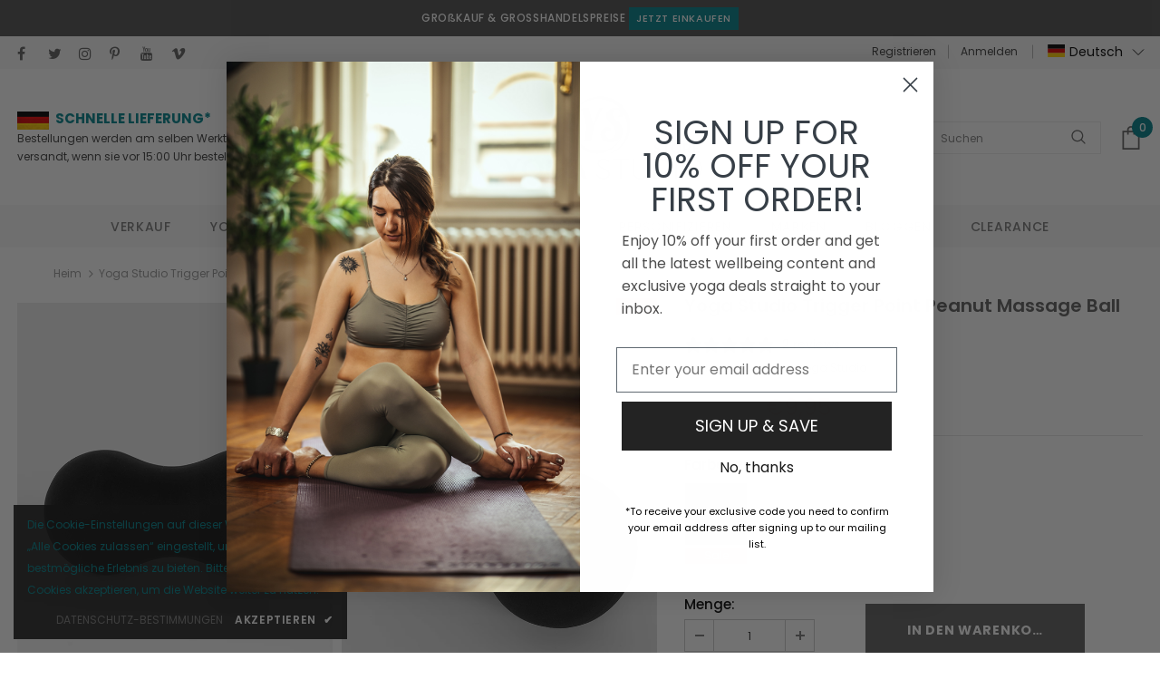

--- FILE ---
content_type: text/html; charset=utf-8
request_url: https://de.yogastudiostore.com/products/yoga-studio-trigger-point-peanut-massage-ball?shop=yoga-studio-store.myshopify.com
body_size: 115909
content:
<!doctype html>
<!--[if lt IE 7]><html class="no-js lt-ie9 lt-ie8 lt-ie7" lang="en"> <![endif]-->
<!--[if IE 7]><html class="no-js lt-ie9 lt-ie8" lang="en"> <![endif]-->
<!--[if IE 8]><html class="no-js lt-ie9" lang="en"> <![endif]-->
<!--[if IE 9 ]><html class="ie9 no-js"> <![endif]-->
<!--[if (gt IE 9)|!(IE)]><!--> <html class="no-js" lang="de"> <!--<![endif]-->
<head>





<!-- Google Tag Manager -->
<script>(function(w,d,s,l,i){w[l]=w[l]||[];w[l].push({'gtm.start':
new Date().getTime(),event:'gtm.js'});var f=d.getElementsByTagName(s)[0],
j=d.createElement(s),dl=l!='dataLayer'?'&l='+l:'';j.async=true;j.src=
'https://www.googletagmanager.com/gtm.js?id='+i+dl;f.parentNode.insertBefore(j,f);
})(window,document,'script','dataLayer','GTM-MMKPK2M');</script>
<!-- End Google Tag Manager -->  
<script type="text/javascript">
  var moneyFormat = '€{{amount_with_comma_separator}}';
</script>

<meta name="google-site-verification" content="66gKTjWP_EcSPBtgb49WYQqZL3DIBWPT3vj2n6_QzwI" />
<meta name="google-site-verification" content="IcP4PEkkq-Y75qXTkTiVY9L5SrjTE7nC8OngxQxWKlo" />

<!-- Basic page needs ================================================== -->
<meta charset="utf-8">
<meta http-equiv="X-UA-Compatible" content="IE=edge,chrome=1">

<!-- Title and description ================================================== -->

  <title>Yoga Studio Triggerpunkt-Erdnuss-Massageball &ndash;Yoga Studio Store</title>
<script>zakekeAdditionalTags = ['zakeke-design'];</script>
<script>window.zakekeEnableCartQty = true;</script>

<script>
  SearchaniseCollectionTitles = ["10% OFF (Internal Use Only)","15% OFF (Internal Use Only)","20% OFF (Internal Use Only)","25% OFF (Internal Use Only)","35% OFF (Internal Use Only)","40% OFF (Internal Use Only)","50% OFF (Internal Use Only)","70% OFF (Internal Use Only)","Abstrakte Sammlung","Aerial Yoga","Aerial Yoga-Zubehör","agoy","Akinod","Akupressur-Yoga-Matten","Alle Geschenke","Alle Produkte","Alle Produkte","Alle Produkte (KEINE VERKAUFSARTIKEL)","Ancient Wisdom","Angebote für Yogamatten","Angebote für Yogamatten","Angebote für Yogataschen","Anhänger","Ankle Socks","Anti-Skid Yoga Mats","Armbänder","Aromatherapie","Augenkissen & Sandsäcke","Ausrichtung Yogamatten","Ausverkauft","AWDis","B.K.S Iyengar","Bala Weights","Balsame","BAM","Basaho","Base 33","Beefayre","Bekleidungsangebote","BHalfmoon","Bietet an","Bikram Yoga Mats","Bio & Wellness","Black-Friday-Angebote","Blaue Yogamatten","Bosu","Bridgedale Socks","British Fossils","Carmex","Cheap Yoga Mats","Chiball Chiaroma & Training DVD's","China Gel Topical Pain Reliever","Complete Unity Yoga","Cork Ethos","Cork Yoga Blocks","Correct Toes - Alignment Toe Spacers","Crew Socks","Damen Manduka Yoga Kleidung","Damen-Accessoires","Damen-Capri-Yoga-Leggings","Damen-Shorts","Damenschuhe","Darn Tough Socks","Dicke Yogamatten","Die Zaubermatte","Direktversand - Manduka","Direktversand - Yoga Studio","Dr. Cohen's AcuProducts","ecoYoga","Edelsteine - Felsen","Edensgate","Erstellen Sie Ihre eigene Yogamatte","Erstellen Sie Ihren eigenen Yoga-Block","Evolv","Ex-Demo- und Ex-Display-Produkte","Feetup","Feuerhand Lanterns & Accessories","Firetoys - Aerial Equipment & Accessories","Fitness","Fitness & Kraft","Fitnessband","Foam Yoga Blocks","Foldable Yoga Mats","Gaiam","Gaiam Yoga Mats","Gelbe Yogamatten","Gemeinsame Unterstützungsausrüstung","Gemusterte Yogamatten","Georganics","Geschenke für die Meditation","Geschenke für ihn","Geschenke für sie","Geschenke unter 20 Euros","Geschenke unter 30 Euros","Geschenke unter 40 Euros","Geschenke unter 50 Euros","Geschenkideen zum Muttertag","Geschenkideen zum Vatertag","Gesundheit & Wohlbefinden","Gleichgewichtstraining","GOTS Organic Cotton Certified Yoga Products & Clothing","Gravotonics","Griffe Kreide","Grip-Yoga-Matten","Große Taschen für Yogamatten","Große Yogamatten","Grüne Yogamatten","Gym Bags","Halsketten","Healf - 20% Imported Dropship Products (Internal Use Only)","Healf - 30% Imported Dropship Products (Internal Use Only)","Heiße Yogamatten","Herren-Accessoires","Herren-Yoga-Shorts","Herrenschuhe","Herrenschuhe Yoga-Kleidung","Homenhealth - 30% Imported Dropship Products (Internal Use Only)","Hygiene","Höhere Dosis","Iyengar Yoga Requisiten & Bücher","Jade Fusion Yoga Mats","Jade Harmony Yoga Mats","Jade Travel Yoga Mats","Jade Voyager Yoga Mats","Jade Yoga","Jade Yoga Mats","Jilla Active","Jilla Active - 30% Imported Dropship Products (Internal Use Only)","Jute Yoga Mats","Kernfestigkeit","Kerzen & Räucherstäbchen","Klangschalen - Strikers","Klean Kanteen","Klean Kanteen Becher","Klean Kanteen Isolierflaschen","Klean Kanteen Lebensmittelbehälter","Klean Kanteen Zubehör","Kork-Sammlung","Kräutertee","Körperpflege & Hygiene","Lampen & Lichter","Leben im Freien","Lebensstil","Lightweight Yoga Mats","Long & Wide Yoga Mats","Long Yoga Mats","Loungewear für Damen","Mala-Perlen","Manduka Almost Perfect Yoga Mats","Manduka eKO Yoga Mats","Manduka Equa Yoga Mats","Manduka Foundation Series Yoga Mats","Manduka GRP Yoga Mats","Manduka Mat Wash","Manduka Pro Yogamatten","Manduka Prolite Yoga Mats","Manduka Requisiten & Zubehör","Manduka Superlite","Manduka Yoga Mats","Manduka Yoga Mats & Props","Manduka Yoga-Handtücher","Manduka-Kleidung","Manduka-Verkauf","Maple Yoga","Marius Fabre","Massagebälle","Massagegeräte","Medien","Meditation","Meditations-Kits","Meditationsausrüstung","Meditationsbänke","Meditationskerzen und Räucherstäbchen","Meditationskissen","Meditationsstühle","Meditationszubehör","Mega-Grip Liquid Chalk","Meistverkaufte Produkte","Meistverkaufte Yoga-Requisiten","Meistverkaufte Yogamatten","Meistverkaufte Yogataschen","Mens Socks","Metolius","Microfiber Yoga Mats","MyMouth","Naboso","Namaste","Neti Pots & Mundpflege","Neuankömmlinge","Non-Slip Yoga Mats","Organic Cotton Yoga Clothing","Organic Yoga Mats","Outdoor Yoga Mats","Pangäa-Bewegung","Performance-Yoga-Matten","Personifizieren","Petromax","Physical Company","Pilates-Ausrüstung","Prana","Prana-Verkauf","Princeton Tec","Produkte aus Himalaya-Salz","PU Yoga Mats","Pukka Herbs","PVC Yoga Mats","Quadra","Quality Yoga Mats","Reiniger für Yogamatten","Reise-Yoga-Matten","Replacement Covers","Reversible Yoga Mats","Riemen für Yogamatten","Rock Technologies","Rosa Yogamatten","Rubber Yoga Mats","Sagaform","Salzlampen","Sammlungen","Satya Incense & Dhoop Cones","Schlingen für Yogamatten","Schmerz- und Stressabbau","Schreibwaren","Schuhwerk","Schwarze Yogamatten","Seifen","Shop alle Yoga","Skechers","Socken aus Merinowolle","Spielraum","Stanley","Starter-Yoga-Kits","Statuen & Figuren","Steinsalz-Kerzenhalter","Stick Mobility","Stirnbänder","Strumpffüller","Sustainable Yoga Activewear","Sustainable Yoga Mats","Sweat Proof Yoga Mats","Taschen für Yogamatten","Tavi","Temple of Incense","The Wellness Drop - 25% Imported Dropship Products (Internal Use Only)","TicToys","ToeSox Grip Socks","Tombo","Tongue Scrapers","Top Rated Yoga Mats","TPE Yoga Mats","Twin Packs - Yoga Bricks & Blocks","Umweltfreundlich","Umweltfreundliches Küchengeschirr","Verkauf","Verkauf von Yogamatten","Von Yoga inspirierte Haushaltswaren","Vooray","Wags - Wrist Assured Gloves","Wai Lana","Wandhalterungen und Ständer für Yogamatten","Washable Yoga Mats","Wasserflaschen","Waterproof Yoga Mats","Weibliche Gesundheit","Weihnachtsangebote","Weihnachtsgeschenkideen","Weihrauch","Westford Mill","White Yoga Mats","Wide Yoga Mats","Widerstandsbänder","Wohlbefinden & Lifestyle","Wohnaccessoires","Wohnkultur","Women's Activewear","Women's Jackets & Hoodies","Women's Long Sleeved Tops","Women's Short Sleeved Tops","Women's T-Shirts","Women's Underwear & Nightwear","Women's Vest Tops","Yoga Bolster & Kissen","Yoga Clothing Basics & Essentials","Yoga Grip Socks","Yoga Mad","Yoga Mats for Men","Yoga Mats for Women","Yoga One Pieces","Yoga Stops Traffick","Yoga Studio","Yoga Studio Yoga Mats","Yoga-Audio-CDs","Yoga-Beinwärmer","Yoga-BHs","Yoga-Blöcke","Yoga-Blöcke und -Steine","Yoga-Bälle","Yoga-Bücher","Yoga-Decken","Yoga-Decken & Teppiche","Yoga-DVDs","Yoga-Geschenkideen","Yoga-Gürtel","Yoga-Gürtel und -Gurte","Yoga-Handschuhe","Yoga-Handtücher","Yoga-inspirierter Schmuck","Yoga-Keile","Yoga-Kits","Yoga-Kleidung","Yoga-Kleidung für Frauen","Yoga-Kleidung für Männer","Yoga-Leggings für Damen","Yoga-Matten","Yoga-Oberteile für Frauen","Yoga-Pads","Yoga-Requisiten","Yoga-Räder","Yoga-Schaukeln und Hängematten","Yoga-Schaumstoffrollen","Yoga-Socken für Damen","Yoga-Socken Halbzehe","Yoga-Socken mit voller Zehe","Yoga-Steine","Yoga-Stühle","Yoga-Taschen","Yoga-Teppiche","Yoga-Tops für Herren","Yoga-Zubehör","Yogahose für Herren","Yogahosen für Damen","Yogahosen und Leggings für Damen","Yogamatten aus Kork","Yogamatten für Anfänger","Yogamatten für Kinder","Yogamatten mit Ösen","YogaToes - The Original Toe Separators","Yogi nackt","Yogi's (Nosebuddy)","Yogitoes Handtücher","YY Vertical","Zabuton Cushions","Zafu Meditation Cushions","Zehentrenner","Zubehör für Yoga-Kleidung","Zuhause & Geschenke","Ätherische Öle & Balsame","Öko-Tex Yogamatten","Öko-Yogamatten",];
  SearchaniseCollectionUrls = ["/collections/10-off-internal-use-only","/collections/15-off-internal-use-only","/collections/20-off-internal-use-only","/collections/25-off-internal-use-only","/collections/35-off-internal-use-only","/collections/40-off-internal-use-only","/collections/50-off-internal-use-only","/collections/70-off-internal-use-only","/collections/abstract-collection","/collections/aerial-yoga","/collections/aerial-yoga-accessories","/collections/agoy","/collections/akinod","/collections/acupressure-yoga-mats","/collections/all-gifts","/collections/all-products-1","/collections/all","/collections/all-products","/collections/ancient-wisdom","/collections/yoga-mat-offers","/collections/yoga-mat-deals","/collections/yoga-bag-deals","/collections/pendants","/collections/ankle-socks","/collections/anti-skid-yoga-mats","/collections/bracelets","/collections/aromatherapy","/collections/eye-pillows-sandbags","/collections/alignment-yoga-mats","/collections/out-of-stock","/collections/awdis","/collections/b-k-s-iyengar","/collections/bala-weights","/collections/balms","/collections/bam","/collections/basaho","/collections/base-33","/collections/beefayre","/collections/apparel-deals","/collections/bhalfmoon","/collections/offers","/collections/bikram-yoga-mats","/collections/organic-wellness","/collections/summer-sale","/collections/blue-yoga-mats","/collections/bosu","/collections/bridgedale","/collections/british-fossils","/collections/carmex","/collections/cheap-yoga-mats","/collections/chiball","/collections/china-gel","/collections/complete-unity-yoga","/collections/cork-ethos","/collections/cork-yoga-blocks","/collections/correct-toes","/collections/crew-socks","/collections/womens-manduka-yoga-clothing","/collections/womens-accessories","/collections/womens-capri-yoga-leggings","/collections/womens-yoga-shorts","/collections/womens-footwear","/collections/darn-tough-socks","/collections/thick-yoga-mats","/collections/the-magic-mat","/collections/drop-ship-manduka","/collections/healf-drop-ship","/collections/dr-cohens-acuproducts","/collections/ecoyoga","/collections/gemstones-rocks","/collections/edensgate","/collections/custom-yoga-mats","/collections/create-your-own-yoga-block","/collections/evolv","/collections/ex-demo-ex-display","/collections/feetup","/collections/feuerhand","/collections/firetoys","/collections/fitness","/collections/fitness-strength","/collections/fitness-tape","/collections/foam-yoga-blocks","/collections/foldable-yoga-mats","/collections/gaiam","/collections/gaiam-yoga-mats","/collections/yellow-yoga-mats","/collections/joint-support-equipment","/collections/patterned-yoga-mats","/collections/georganics","/collections/gifts-for-meditation","/collections/gifts-for-him","/collections/gifts-for-her","/collections/gifts-under-20","/collections/gifts-under-30","/collections/gifts-under-40","/collections/gifts-under-50","/collections/mothers-day-gift-ideas","/collections/fathers-day-gift-ideas","/collections/health-wellbeing","/collections/balance-training","/collections/gots-certified-yoga-products","/collections/gravotonics","/collections/grips-chalks","/collections/grip-yoga-mats","/collections/large-yoga-mat-bags","/collections/large-yoga-mats","/collections/green-yoga-mats","/collections/gym-bags","/collections/necklaces","/collections/healf-20-imported-dropship-products-internal-use-only","/collections/healf-imported-products-internal-use-only","/collections/hot-yoga-mats","/collections/mens-accessories","/collections/mens-yoga-shorts","/collections/mens-footwear","/collections/mens-manduka-yoga-clothing","/collections/homenhealth-30-imported-dropship-products-internal-use-only","/collections/hygiene","/collections/higherdose","/collections/iyengar-yoga-props","/collections/jade-fusion-yoga-mats","/collections/jade-harmony-yoga-mats","/collections/jade-travel-yoga-mats","/collections/jade-voyager-yoga-mats","/collections/jade-yoga","/collections/jade-yoga-mats","/collections/jilla-active","/collections/jilla-active-imported-products","/collections/jute-yoga-mats","/collections/core-strength","/collections/candles-incense","/collections/singing-bowls","/collections/klean-kanteen","/collections/klean-kanteen-tumblers","/collections/klean-kanteen-insulated-bottles","/collections/klean-kanteen-food-canisters","/collections/klean-kanteen-accessories","/collections/cork-collection","/collections/herbal-tea","/collections/body-care-hygiene","/collections/lamps-lights","/collections/outdoor-living","/collections/lifestyle","/collections/lightweight-yoga-mats","/collections/long-wide-yoga-mats","/collections/long-yoga-mats","/collections/womens-loungewear","/collections/mala-beads","/collections/manduka-almost-perfect-yoga-mats","/collections/manduka-eko-yoga-mats","/collections/manduka-equa-yoga-mats","/collections/manduka-foundation-series-yoga-mats","/collections/manduka-grp-yoga-mats","/collections/manduka-mat-wash","/collections/manduka-pro-yoga-mats","/collections/manduka-prolite-yoga-mats","/collections/manduka-props-accessories","/collections/manduka-superlite","/collections/manduka-yoga-mats","/collections/manduka","/collections/manduka-yoga-towels","/collections/manduka-clothing","/collections/manduka-sale","/collections/maple-yoga","/collections/marius-fabre","/collections/massage-balls","/collections/massage-equipment","/collections/media","/collections/meditation","/collections/meditation-kits","/collections/meditation-equipment","/collections/meditation-benches","/collections/meditation-candles-and-incense","/collections/meditation-cushions","/collections/meditation-chairs","/collections/meditation-accessories","/collections/mega-grip","/collections/best-selling-products","/collections/best-selling-yoga-props","/collections/best-selling-yoga-mats","/collections/best-selling-yoga-bags","/collections/mens-socks","/collections/metolius","/collections/microfiber-yoga-mats","/collections/mymouth","/collections/naboso","/collections/namaste","/collections/neti-pots-oral-care","/collections/new-arrivals","/collections/non-slip-yoga-mats","/collections/organic-cotton-yoga-clothing","/collections/organic-yoga-mats","/collections/outdoor-yoga-mats","/collections/pangea-movement","/collections/performance-yoga-mats","/collections/personalise","/collections/petromax","/collections/physical-company","/collections/pilates-equipment","/collections/prana","/collections/prana-sale","/collections/princeton-tec","/collections/himalayan-salt-products","/collections/pu-yoga-mats","/collections/pukka-herbs","/collections/pvc-yoga-mats","/collections/quadra","/collections/quality-yoga-mats","/collections/yoga-mat-cleaners","/collections/travel-yoga-mats","/collections/replacement-covers","/collections/reversible-yoga-mats","/collections/yoga-mat-carry-straps","/collections/rock-technologies","/collections/pink-yoga-mats","/collections/rubber-yoga-mats","/collections/sagaform","/collections/salt-lamps","/collections/collections","/collections/satya","/collections/yoga-mat-slings","/collections/pain-stress-relief","/collections/stationery","/collections/footwear","/collections/black-yoga-mats","/collections/natural-soaps","/collections/yoga","/collections/skechers","/collections/merino-wool-socks","/collections/clearance","/collections/stanley","/collections/starter-yoga-kits","/collections/statues-figurines","/collections/rock-salt-candle-holders","/collections/stick-mobility","/collections/yoga-headbands","/collections/stocking-fillers","/collections/sustainable-yoga-activewear","/collections/sustainable-yoga-mats","/collections/sweat-proof-yoga-mats","/collections/yoga-mat-bags","/collections/tavi","/collections/temple-of-incense","/collections/the-wellness-drop-imported-products-internal-use-only","/collections/tictoys","/collections/toesox","/collections/tombo","/collections/tongue-scrapers","/collections/top-rated-yoga-mats","/collections/tpe-yoga-mats","/collections/twin-pack-yoga-bricks-blocks","/collections/eco-friendly","/collections/eco-friendly-kitchenware","/collections/sale","/collections/yoga-mats-sale","/collections/yoga-inspired-homeware","/collections/vooray","/collections/wags","/collections/wai-lana","/collections/yoga-mat-wall-brackets-stands","/collections/washable-yoga-mats","/collections/water-bottles","/collections/waterproof-yoga-mats","/collections/feminine-health","/collections/christmas-deals","/collections/christmas-gift-ideas","/collections/incense","/collections/westford-mill","/collections/white-yoga-mats","/collections/wide-yoga-mats","/collections/resistance-bands","/collections/wellbeing-lifestyle","/collections/living-accessories","/collections/home-decor","/collections/womens-activewear","/collections/womens-jackets-hoodies","/collections/womens-long-sleeved-tops","/collections/womens-short-sleeved-tops","/collections/womens-t-shirts","/collections/womens-nightwear-underwear","/collections/womens-vest-tops","/collections/yoga-bolsters","/collections/yoga-clothing-basics-essentials","/collections/yoga-grip-socks","/collections/yoga-mad","/collections/yoga-mats-for-men","/collections/yoga-mats-for-women","/collections/womens-one-pieces","/collections/yoga-stops-traffick","/collections/yoga-studio","/collections/yoga-studio-yoga-mats","/collections/yoga-audio-cds","/collections/legwarmers","/collections/yoga-bras","/collections/yoga-blocks","/collections/yoga-blocks-bricks","/collections/yoga-balls","/collections/yoga-books","/collections/yoga-blankets","/collections/yoga-blankets-rugs","/collections/yoga-dvds","/collections/yoga-gift-ideas","/collections/yoga-belts","/collections/yoga-belts-straps","/collections/yoga-gloves","/collections/yoga-towels","/collections/yoga-inspired-jewellery","/collections/yoga-wedges","/collections/yoga-kits","/collections/yoga-clothing","/collections/womens-yoga-clothes","/collections/mens-yoga-clothes","/collections/womens-yoga-leggings","/collections/yoga-mats","/collections/womens-yoga-tops","/collections/yoga-knee-pads","/collections/yoga-props","/collections/yoga-wheels","/collections/yoga-swings-hammocks","/collections/yoga-foam-rollers","/collections/womens-yoga-socks","/collections/yoga-socks-half-toe","/collections/yoga-socks-full-toe","/collections/yoga-bricks","/collections/yoga-chairs","/collections/yoga-bags","/collections/yoga-rugs","/collections/mens-yoga-tops","/collections/yoga-accessories","/collections/mens-yoga-pants","/collections/womens-joggers-pants","/collections/womens-bottoms","/collections/cork-yoga-mats","/collections/beginners-yoga-mats","/collections/childrens-yoga-mats","/collections/eyeletted-yoga-mats","/collections/yogatoes","/collections/yogibare","/collections/yogis-nosebuddy","/collections/yogitoes-towels","/collections/yy-vertical","/collections/zabuton-cushions","/collections/zafu-cushions","/collections/toe-separators","/collections/yoga-clothing-accessories","/collections/home-gifts","/collections/essential-oils-balms","/collections/oeko-tex-yoga-mats","/collections/eco-yoga-mats",];
  SearchaniseCollectionImages = ["","","","","","","","","","","","collections/Agoy_Brand_banner.png","","","","","","","","","","","","","","","","","","","","","collections/Bala.png","","collections/BAM.png","collections/Basaho.png","","collections/Bee_fayre.png","","","","","","","","","","collections/BritishFossils.png","","","","","","collections/cork-ethos_optimized.png","","","","","","","","","collections/Darn_Tough.png","","","","","collections/Dr._Cohens_Acu_Products.png","collections/Eco_Yoga.png","","collections/Edensgate.png","","","","","","collections/FuerHand_1.png","collections/firetoys-287134.jpg","","","","","","collections/Gaiam.png","","","","","collections/Georganics_e3081834-b34c-4764-955c-2f38c8be5455.png","","","","","","","","","","","","","collections/Gravotonics.png","","","","","","","","","","","","","","","","","","","","","","","collections/Jade_Yoga.png","","collections/Jilla_active.png","","","","","","collections/Klean_Kanteen.png","","","","","","","","","","","","","","","","","","","","","","","","","","","collections/manduka.png","","","","collections/Maple_yoga.png","","","","","","","","","","","","","collections/Mega-Grip.png","","","","","","collections/Metolius_e4f7ed51-8a17-485d-b767-0a7722f6d7ec.png","","","","collections/Namaste.png","","","","","","","collections/pangea-movement-540316.jpg","","","","collections/Physical.png","","collections/Prana.png","","","","","","","","","","","","","","","","","","","","","","","","","","","","","collections/Merino_Wool_Socks.jpg","","","","","","collections/Stick_mobility.png","","","","","","","","","","","collections/toesox-532100.jpg","collections/Tombo.png","","","","","","","","","","","collections/Wags.png","collections/Wai_lana.png","","","","","","","","","","","","","","","","","","","","","","","","","","","","","","","collections/Yoga_Studio_1ca926ee-1654-489b-a205-f0300cd10ad2.png","","","","","","","","","","","","","","","","","","","","","","","","collections/yoga_mat_collection.jpg","","","","","","","","","","","","collections/Yoga_Studio_Yoga_Bag_Teal_1-2.jpg","","","","","","","","","","","collections/Yoga_Toes.png","collections/Yogi_Bare.png","collections/Yogis_Nose_Buddy.png","","collections/YY_Vertical.png","","","","","","","","",];
</script>


  <meta name="description" content="Yoga Studio Triggerpunkt-Erdnuss-Massageball Auf der Suche nach etwas, das hilft, Schmerzen in Schultern, Nacken, Rücken, Hüften, Gesäßmuskeln, Kniesehnen, Waden und myofaszialer Entlastung zu lindern. Der Erdnuss-Massageball von Yoga Studio eignet sich perfekt für eine Ganzkörpermassage. Verwenden Sie diesen Ball, um ">


<!-- meta tags ================================================== -->


<meta property="og:site_name" content="Yoga Studio Store">
<meta property="og:url" content="https://de.yogastudiostore.com/products/yoga-studio-trigger-point-peanut-massage-ball">
<meta property="og:title" content="Yoga Studio Triggerpunkt-Erdnuss-Massageball">
<meta property="og:type" content="product">
<meta property="og:description" content="Yoga Studio Triggerpunkt-Erdnuss-Massageball Auf der Suche nach etwas, das hilft, Schmerzen in Schultern, Nacken, Rücken, Hüften, Gesäßmuskeln, Kniesehnen, Waden und myofaszialer Entlastung zu lindern. Der Erdnuss-Massageball von Yoga Studio eignet sich perfekt für eine Ganzkörpermassage. Verwenden Sie diesen Ball, um "><meta property="og:image" content="http://de.yogastudiostore.com/cdn/shop/files/zc2yz23on1r.jpg?v=1763390208">
  <meta property="og:image:secure_url" content="https://de.yogastudiostore.com/cdn/shop/files/zc2yz23on1r.jpg?v=1763390208">
  <meta property="og:image:width" content="675">
  <meta property="og:image:height" content="900"><meta property="og:price:amount" content="9,95">
  <meta property="og:price:currency" content="EUR"><meta name="twitter:site" content="@YogaStudioStore"><meta name="twitter:card" content="summary_large_image">
<meta name="twitter:title" content="Yoga Studio Triggerpunkt-Erdnuss-Massageball">
<meta name="twitter:description" content="Yoga Studio Triggerpunkt-Erdnuss-Massageball Auf der Suche nach etwas, das hilft, Schmerzen in Schultern, Nacken, Rücken, Hüften, Gesäßmuskeln, Kniesehnen, Waden und myofaszialer Entlastung zu lindern. Der Erdnuss-Massageball von Yoga Studio eignet sich perfekt für eine Ganzkörpermassage. Verwenden Sie diesen Ball, um ">


<!-- Product meta ================================================== -->
<meta property="og:type" content="product">
  <meta property="og:title" content="Yoga Studio Trigger Point Peanut Massage Ball"><meta property="og:image" content="http://de.yogastudiostore.com/cdn/shop/files/zc2yz23on1r_grande.jpg?v=1763390208">
  <meta property="og:image:secure_url" content="https://de.yogastudiostore.com/cdn/shop/files/zc2yz23on1r_grande.jpg?v=1763390208"><meta property="og:image" content="http://de.yogastudiostore.com/cdn/shop/files/vwk4lksxq0l_grande.jpg?v=1763390209">
  <meta property="og:image:secure_url" content="https://de.yogastudiostore.com/cdn/shop/files/vwk4lksxq0l_grande.jpg?v=1763390209"><meta property="og:image" content="http://de.yogastudiostore.com/cdn/shop/files/14cjcye2etd_grande.jpg?v=1763390210">
  <meta property="og:image:secure_url" content="https://de.yogastudiostore.com/cdn/shop/files/14cjcye2etd_grande.jpg?v=1763390210"><meta property="og:price:amount" content="9,95">
  <meta property="og:price:currency" content="GBP"><meta property="og:description" content="Yoga Studio Triggerpunkt-Erdnuss-Massageball Auf der Suche nach etwas, das hilft, Schmerzen in Schultern, Nacken, Rücken, Hüften, Gesäßmuskeln, Kniesehnen, Waden und myofaszialer Entlastung zu lindern. Der Erdnuss-Massageball von Yoga Studio eignet sich perfekt für eine Ganzkörpermassage. Verwenden Sie diesen Ball, um "><meta property="og:url" content="https://de.yogastudiostore.com/products/yoga-studio-trigger-point-peanut-massage-ball">
  <meta property="og:site_name" content="Yoga Studio Store">
<!-- /snippets/twitter-card.liquid --><meta name="twitter:card" content="product">
  <meta name="twitter:title" content="Yoga Studio Trigger Point Peanut Massage Ball">
  <meta name="twitter:description" content="Yoga Studio Triggerpunkt-Erdnuss-Massageball Auf der Suche nach etwas, das hilft, Schmerzen in Schultern, Nacken, Rücken, Hüften, Gesäßmuskeln, Kniesehnen, Waden und myofaszialer Entlastung zu lindern. Der Erdnuss-Massageball von Yoga Studio eignet sich perfekt für eine Ganzkörpermassage. Verwenden Sie diesen Ball, um Druck auf den Körper auszuüben, um Muskelverspannungen und -beschwerden zu lindern und die Muskeln zum Entspannen anzuregen. Es hilft, die Durchblutung zu erhöhen, die Muskeln zu erwärmen und myofasziale Entspannung zu erreichen, was es besonders vorteilhaft für die Anwendung vor und nach dem Training und für Personen macht, die unter schlechter Durchblutung leiden. Merkmale- Verbessert die Muskelflexibilität und -leistung. Verwenden Sie es vor und nach dem Training und für die Reflexzonenmassage. Der Erdnussball kann auf einem Tisch, an der Wand oder auf dem Boden verwendet werden. Leicht und tragbar, ideal zum Verstauen in Ihrer Tasche für unterwegs. Äußerst strapazierfähige, wasserabweisende">
  <meta name="twitter:image" content="https://de.yogastudiostore.com/cdn/shop/files/zc2yz23on1r_medium.jpg?v=1763390208">
  <meta name="twitter:image:width" content="240">
  <meta name="twitter:image:height" content="240">
  <meta name="twitter:label1" content="Price">
  <meta name="twitter:data1" content="€9,95 EUR"><meta name="twitter:label2" content="Marke">
  <meta name="twitter:data2" content="Yoga Studio">

<!-- Helpers ================================================== -->
<link rel="canonical" href="https://de.yogastudiostore.com/products/yoga-studio-trigger-point-peanut-massage-ball">
<link canonical-shop-url="https://www.yogastudiostore.com/">
<meta name="viewport" content="width=device-width,initial-scale=1">
<link rel="preload" href="//de.yogastudiostore.com/cdn/shop/t/71/assets/vendor.min.css?v=72559489221033970801686050462" as="style">
<link rel="preload" href="//de.yogastudiostore.com/cdn/shop/t/71/assets/theme-styles.css?v=168284247361742323811748007380" as="style">
<link rel="preload" href="//de.yogastudiostore.com/cdn/shop/t/71/assets/theme-styles-responsive.css?v=83975590759740687781701277613" as="style">
<link rel="preload" href="//de.yogastudiostore.com/cdn/shop/t/71/assets/theme-settings.css?v=42245580026151252761761913396" as="style">
<link rel="preload" href="//de.yogastudiostore.com/cdn/shop/t/71/assets/product-skin.css?v=60629851994382655031686050462" as="style">
<link rel="preload" href="//de.yogastudiostore.com/cdn/shop/t/71/assets/layout_style_1170.css?v=93051107529919260101686050462" as="style">
<link rel="preload" href="//de.yogastudiostore.com/cdn/shop/t/71/assets/layout_style_fullwidth.css?v=180071327820194629221686050462" as="style">
<link rel="preload" href="//de.yogastudiostore.com/cdn/shop/t/71/assets/jquery.min.js?v=74721525869110791951686050462" as="script">

<!-- Favicon --><link rel="shortcut icon" href="//de.yogastudiostore.com/cdn/shop/files/favicon_32x32.png?v=1615211539" type="image/png"><!-- Styles --><style>@font-face { font-display: swap;
  font-family: Poppins;
  font-weight: 400;
  font-style: normal;
  src: url("//de.yogastudiostore.com/cdn/fonts/poppins/poppins_n4.0ba78fa5af9b0e1a374041b3ceaadf0a43b41362.woff2") format("woff2"),
       url("//de.yogastudiostore.com/cdn/fonts/poppins/poppins_n4.214741a72ff2596839fc9760ee7a770386cf16ca.woff") format("woff");
}

        @font-face { font-display: swap;
  font-family: Poppins;
  font-weight: 500;
  font-style: normal;
  src: url("//de.yogastudiostore.com/cdn/fonts/poppins/poppins_n5.ad5b4b72b59a00358afc706450c864c3c8323842.woff2") format("woff2"),
       url("//de.yogastudiostore.com/cdn/fonts/poppins/poppins_n5.33757fdf985af2d24b32fcd84c9a09224d4b2c39.woff") format("woff");
}

        @font-face { font-display: swap;
  font-family: Poppins;
  font-weight: 600;
  font-style: normal;
  src: url("//de.yogastudiostore.com/cdn/fonts/poppins/poppins_n6.aa29d4918bc243723d56b59572e18228ed0786f6.woff2") format("woff2"),
       url("//de.yogastudiostore.com/cdn/fonts/poppins/poppins_n6.5f815d845fe073750885d5b7e619ee00e8111208.woff") format("woff");
}

        @font-face { font-display: swap;
  font-family: Poppins;
  font-weight: 700;
  font-style: normal;
  src: url("//de.yogastudiostore.com/cdn/fonts/poppins/poppins_n7.56758dcf284489feb014a026f3727f2f20a54626.woff2") format("woff2"),
       url("//de.yogastudiostore.com/cdn/fonts/poppins/poppins_n7.f34f55d9b3d3205d2cd6f64955ff4b36f0cfd8da.woff") format("woff");
}

:root {
      --font_size: 12px;
      --font_size_minus1: 11px;
      --font_size_minus2: 10px;
      --font_size_minus3: 9px;
      --font_size_minus4: 8px;
      --font_size_plus1: 13px;
      --font_size_plus2: 14px;
      --font_size_plus3: 15px;
      --font_size_plus4: 16px;
      --font_size_plus5: 17px;
      --font_size_plus6: 18px;
      --font_size_plus7: 19px;
      --font_size_plus8: 20px;
      --font_size_plus9: 21px;
      --font_size_plus10: 22px;
      --font_size_plus11: 23px;
      --font_size_plus12: 24px;
      --font_size_plus13: 25px;
      --font_size_plus14: 26px;
      --font_size_plus15: 27px;
      --font_size_plus16: 28px;
      --font_size_plus18: 30px;
      --font_size_plus21: 33px;
      --font_size_plus22: 34px;
      --font_size_plus23: 35px;
      --font_size_plus24: 36px;
      --font_size_plus29: 41px;
      --font_size_plus33: 45px;
      --font_size_plus34: 46px;

	  --fonts_name: Poppins,sans-serif;
	  --fonts_name_2: Poppins,sans-serif;

      /* Color */
      --body_bg: #ffffff;
      --body_color: #3c3c3c;
      --link_color: #00828c;
      --link_color_hover: #606060;

      /* Breadcrumb */
      --breadcrumb_color : #999999;
      --breadcrumb_text_transform : capitalize;

      /* Header and Title */
      --page_title_font_size: 20px;
      --page_title_font_size_minus4: 16px;
      --page_title_font_size_minus6: 14px;
      --page_title_font_size_plus5: 25px;
      --page_title_color: #606060;
      --page_title_text_align : left;

      /* Product  */
      --product_name_font_size: 12px;
      --product_name_line_height: 22px;
      --product_text_transform: none;
      --product_name_font_weight: 500;
      --product_name_text_align: center;
      --product_vendor_text_transform: capitalize;
      --product_vendor_font_weight: 500;
      --product_vendor_font_size: 12px;

      --color_title_pr: #606060;
      --color_title_pr_hover: #606060;
      --color_vendor : #606060;
      --sale_text : #ffffff;
      --bg_sale : #e95144;
      --custom_label_text : #ffffff;
      --custom_label_bg : #323232;
      --bundle_label_text : #ffffff;
      --bundle_label_bg : #606060;
      --new_label_text : #323232;
      --new_label_bg : #ffffff;
      --new_label_border : #f6f6f6;
      --sold_out_text : #ffffff;
      --bg_sold_out : #c1c1c1;
      --color_price: #606060;
      --color_price_sale: #e95144;
      --color_compare_price: #969696;
      --color_compare_product: #fff;--color_quick_view: rgba(255, 255, 255, 0.7);
        --bg_quick_view: rgba(0, 0, 0, 0.8);--border_quick_view: transparent;
      --color_wishlist: #606060;
      --bg_wishlist: #ffffff;
      --border_wishlist: transparent;
      --bg_wishlist_active: #ffe5e5;

      /* Button 1 */
      --background_1: #606060;
      --color_1 : #ffffff;
      --border_1 : #606060;

      /* Button 2 */
      --background_2: #ffffff;
      --color_2 : #606060;
      --border_2 : #606060;

      /* Button 3 */
      --background_3: #00828c;
      --color_3 : #ffffff;
      --border_3 : #00828c;

      /* Button Add To Cart */
      --color_add_to_cart : #fff;
      --border_add_to_cart : #000;
      --background_add_to_cart : #000;

      --color_add_to_cart_hover : #000;
      --border_add_to_cart_hover : #000;
      --background_add_to_cart_hover : #fff;


      /* Button */--button_font_family: Poppins,sans-serif;--button_font_size: px;
      --button_font_weight: ;
      --button_border_radius: px;
      --button_border_width: px;
      --button_border_style: ;
      --button_text_align: ;
      --button_text_transform: ;
      --button_letter_spacing: ;
      --button_padding_top: px;
      --button_padding_bottom: px;
      --button_padding_left: px;
      --button_padding_right: px;

      

      /* Border Color */
      --border_widget_title : #e0e0e0;
      --border_color_1 : #ebebeb;
      --border_color_2: #e7e7e7;
      --border_page_title: #eaeaea;
      --border_input: #cbcbcb;
      --border_checkbox: #d0d0d0;
      --border_dropdown: #dadada;
      --border_bt_sidebar : #f6f6f6;
      --color_icon_drop: #6b6b6b;--color_ipt: #3c3c3c;--color_slick_arrow: #323232;
          --color_border_slick_arrow: #323232;
          --color_bg_slick_arrow: #ffffff;/*color Mobile*/

      --color_menu_mb: #606060;
      --color_menu_level3: #3c3c3c;

      /* Mixin ================= */--font_size_btn: 13px;--padding_btn: 7px 15px 7px;--letter_spacing_btn: .05em;--padding_btn_qv_add_to_cart: 12px 15px 10px;--padding_btn_bundle: 10px 15px 8px 15px;--color-price-box: var(--color_compare_price);--color_review: #606060;
      --color_review_empty: #606060;

      --border-product-image: #e6e6e6;--border-radius-17: 0;
      --border-radius-50: 0;}
</style><link href="//de.yogastudiostore.com/cdn/shop/t/71/assets/vendor.min.css?v=72559489221033970801686050462" rel="stylesheet" type="text/css" media="all" />
<link href="//de.yogastudiostore.com/cdn/shop/t/71/assets/theme-styles.css?v=168284247361742323811748007380" rel="stylesheet" type="text/css" media="all" />
<link href="//de.yogastudiostore.com/cdn/shop/t/71/assets/theme-styles-responsive.css?v=83975590759740687781701277613" rel="stylesheet" type="text/css" media="all" />
<link href="//de.yogastudiostore.com/cdn/shop/t/71/assets/theme-settings.css?v=42245580026151252761761913396" rel="stylesheet" type="text/css" media="all" />
<link href="//de.yogastudiostore.com/cdn/shop/t/71/assets/custom.css?v=137957485716216923541701938127" rel="stylesheet" type="text/css" media="all" />
<!-- Scripts --><script src="//de.yogastudiostore.com/cdn/shop/t/71/assets/jquery.min.js?v=74721525869110791951686050462" type="text/javascript"></script>
<script src="//de.yogastudiostore.com/cdn/shop/t/71/assets/jquery-cookie.min.js?v=72365755745404048181686050462" type="text/javascript"></script>
<script src="//de.yogastudiostore.com/cdn/shop/t/71/assets/lazysizes.min.js?v=84414966064882348651686050462" type="text/javascript"></script>

<script>
  	window.lazySizesConfig = window.lazySizesConfig || {};
    lazySizesConfig.loadMode = 1;
    window.lazySizesConfig.init = false;
    lazySizes.init();
  
    window.ajax_cart = "upsell";
    window.money_format = "€{{amount_with_comma_separator}}";//"€{{amount_with_comma_separator}} EUR";
    window.shop_currency = "GBP";
    window.show_multiple_currencies = false;
    window.use_color_swatch = true;
    window.product_variant_name = true;
        window.color_swatch_style = "normal";
    window.enable_sidebar_multiple_choice = true;
    window.file_url = "//de.yogastudiostore.com/cdn/shop/files/?v=66574";
    window.asset_url = "";
    window.router = "";
    window.swatch_recently = "farbe";
    window.label_sale = "discount_sale";
    window.layout_style = "layout_style_1";
    window.layout_home = "";
    window.product_style = "gallery";
    window.category_style = "default";
    window.layout_body = "full";
        
    window.inventory_text = {
        in_stock: "Auf Lager",
        many_in_stock: "Viele auf Lager",
        out_of_stock: "Ausverkauft",
        add_to_cart: "In den Warenkorb legen",
        add_all_to_cart: "Alles in den Warenkorb legen",
        sold_out: "Ausverkauft",
        select_options : "Optionen wählen",
        unavailable: "Ausverkauft",
        view_all_collection: "Alle ansehen",
        no_more_product: "Kein Produkt mehr",
        show_options: "Varianten anzeigen",
        hide_options: "Varianten ausblenden",
        adding : "Hinzufügen",
        thank_you : "Danke",
        add_more : "Mehr hinzufügen",
        cart_feedback : "Hinzugefügt",
        add_wishlist : "Zur Wunschliste hinzufügen",
        remove_wishlist : "Wunschliste entfernen",
        add_wishlist_1 : "Zur Wunschliste hinzufügen",
        remove_wishlist_1 : "Wunschliste entfernen",
        previous: "Vorher",
        next: "Nächste",
      	pre_order : "Vorbestellen",
        hotStock: "Beeil dich! nur noch [Inventar] übrig",
        view_more: "Alle ansehen",
        view_less : "Weniger anzeigen",
        show_more: "Zeig mehr",
        show_less : "Zeige weniger",
        days : "Tage",
        hours : "Std",
        mins : "Min",
        secs : "Sek",

        customlabel: "Custom Label",
        newlabel: "Neu",
        salelabel: "Verkauf",
        soldoutlabel: "Ausverkauft",
        bundlelabel: "Bündeln",

        message_compare : "Sie müssen mindestens zwei Produkte zum Vergleich auswählen!",
        message_iscart : "wird Ihrem Warenkorb hinzugefügt.",

        add_compare : "Hinzufügen zum vergleichen",
        remove_compare : "Vergleich entfernen",
        remove: "Entfernen",
        warning_quantity: "Höchstmenge",
    };
    window.multi_lang = false;
    window.infinity_scroll_feature = false;
    window.newsletter_popup = false;
    window.hidden_newsletter = false;
    window.option_ptoduct1 = "size";
    window.option_ptoduct2 = "color";
    window.option_ptoduct3 = "option 3"

    /* Free Shipping Message */
    window.free_shipping_color1 = "#F44336";  
    window.free_shipping_color2 = "#FF9800";
    window.free_shipping_color3 = "#69c69c";
    window.free_shipping_price = 75;
    window.free_shipping_text = {
        free_shipping_message_1: "Sie haben Anspruch auf kostenlosen Versand!",
        free_shipping_message_2:"Nur",
        free_shipping_message_3: "Weg von",
        free_shipping_message_4: "Kostenloser Versand",
        free_shipping_1: "Kostenlos",
        free_shipping_2: "offen",
    }

</script><!-- Header hook for plugins ================================ --><script>window.performance && window.performance.mark && window.performance.mark('shopify.content_for_header.start');</script><meta name="google-site-verification" content="wzdaymVKSizjhCG9O8V0qCIHyztai8Qg-lQGfeLvhE0">
<meta name="google-site-verification" content="hB8v9YSOiiDaFlk7-trktKnXe06j2lVUhOMPsszyMtI">
<meta name="google-site-verification" content="HSdRJjLkXfuZnpQt1OOzcmfhwMzdX1Snypfd82Ihg_Y">
<meta name="facebook-domain-verification" content="cm72c9t9t5h6v1rr0noyog0sugfuzn">
<meta id="shopify-digital-wallet" name="shopify-digital-wallet" content="/50920554688/digital_wallets/dialog">
<meta name="shopify-checkout-api-token" content="5efbf0253c14600f367ce65c7bcd79c2">
<meta id="in-context-paypal-metadata" data-shop-id="50920554688" data-venmo-supported="false" data-environment="production" data-locale="de_DE" data-paypal-v4="true" data-currency="EUR">
<link rel="alternate" hreflang="x-default" href="https://www.yogastudiostore.com/products/yoga-studio-trigger-point-peanut-massage-ball">
<link rel="alternate" hreflang="en" href="https://www.yogastudiostore.com/products/yoga-studio-trigger-point-peanut-massage-ball">
<link rel="alternate" hreflang="en-US" href="https://us.yogastudiostore.com/products/yoga-studio-trigger-point-peanut-massage-ball">
<link rel="alternate" hreflang="de-DE" href="https://de.yogastudiostore.com/products/yoga-studio-trigger-point-peanut-massage-ball">
<link rel="alternate" hreflang="fr-FR" href="https://fr.yogastudiostore.com/products/yoga-studio-trigger-point-peanut-massage-ball">
<link rel="alternate" hreflang="es-ES" href="https://es.yogastudiostore.com/products/yoga-studio-trigger-point-peanut-massage-ball">
<link rel="alternate" type="application/json+oembed" href="https://de.yogastudiostore.com/products/yoga-studio-trigger-point-peanut-massage-ball.oembed">
<script async="async" src="/checkouts/internal/preloads.js?locale=de-DE"></script>
<link rel="preconnect" href="https://shop.app" crossorigin="anonymous">
<script async="async" src="https://shop.app/checkouts/internal/preloads.js?locale=de-DE&shop_id=50920554688" crossorigin="anonymous"></script>
<script id="apple-pay-shop-capabilities" type="application/json">{"shopId":50920554688,"countryCode":"GB","currencyCode":"EUR","merchantCapabilities":["supports3DS"],"merchantId":"gid:\/\/shopify\/Shop\/50920554688","merchantName":"Yoga Studio Store","requiredBillingContactFields":["postalAddress","email","phone"],"requiredShippingContactFields":["postalAddress","email","phone"],"shippingType":"shipping","supportedNetworks":["visa","maestro","masterCard","amex","discover","elo"],"total":{"type":"pending","label":"Yoga Studio Store","amount":"1.00"},"shopifyPaymentsEnabled":true,"supportsSubscriptions":true}</script>
<script id="shopify-features" type="application/json">{"accessToken":"5efbf0253c14600f367ce65c7bcd79c2","betas":["rich-media-storefront-analytics"],"domain":"de.yogastudiostore.com","predictiveSearch":true,"shopId":50920554688,"locale":"de"}</script>
<script>var Shopify = Shopify || {};
Shopify.shop = "yoga-studio-store.myshopify.com";
Shopify.locale = "de";
Shopify.currency = {"active":"EUR","rate":"1.1717046"};
Shopify.country = "DE";
Shopify.theme = {"name":"MeroxIO Working | Variant Description","id":136539373810,"schema_name":"Ella","schema_version":"5.0.9","theme_store_id":null,"role":"main"};
Shopify.theme.handle = "null";
Shopify.theme.style = {"id":null,"handle":null};
Shopify.cdnHost = "de.yogastudiostore.com/cdn";
Shopify.routes = Shopify.routes || {};
Shopify.routes.root = "/";</script>
<script type="module">!function(o){(o.Shopify=o.Shopify||{}).modules=!0}(window);</script>
<script>!function(o){function n(){var o=[];function n(){o.push(Array.prototype.slice.apply(arguments))}return n.q=o,n}var t=o.Shopify=o.Shopify||{};t.loadFeatures=n(),t.autoloadFeatures=n()}(window);</script>
<script>
  window.ShopifyPay = window.ShopifyPay || {};
  window.ShopifyPay.apiHost = "shop.app\/pay";
  window.ShopifyPay.redirectState = null;
</script>
<script id="shop-js-analytics" type="application/json">{"pageType":"product"}</script>
<script defer="defer" async type="module" src="//de.yogastudiostore.com/cdn/shopifycloud/shop-js/modules/v2/client.init-shop-cart-sync_e98Ab_XN.de.esm.js"></script>
<script defer="defer" async type="module" src="//de.yogastudiostore.com/cdn/shopifycloud/shop-js/modules/v2/chunk.common_Pcw9EP95.esm.js"></script>
<script defer="defer" async type="module" src="//de.yogastudiostore.com/cdn/shopifycloud/shop-js/modules/v2/chunk.modal_CzmY4ZhL.esm.js"></script>
<script type="module">
  await import("//de.yogastudiostore.com/cdn/shopifycloud/shop-js/modules/v2/client.init-shop-cart-sync_e98Ab_XN.de.esm.js");
await import("//de.yogastudiostore.com/cdn/shopifycloud/shop-js/modules/v2/chunk.common_Pcw9EP95.esm.js");
await import("//de.yogastudiostore.com/cdn/shopifycloud/shop-js/modules/v2/chunk.modal_CzmY4ZhL.esm.js");

  window.Shopify.SignInWithShop?.initShopCartSync?.({"fedCMEnabled":true,"windoidEnabled":true});

</script>
<script>
  window.Shopify = window.Shopify || {};
  if (!window.Shopify.featureAssets) window.Shopify.featureAssets = {};
  window.Shopify.featureAssets['shop-js'] = {"shop-cart-sync":["modules/v2/client.shop-cart-sync_DazCVyJ3.de.esm.js","modules/v2/chunk.common_Pcw9EP95.esm.js","modules/v2/chunk.modal_CzmY4ZhL.esm.js"],"init-fed-cm":["modules/v2/client.init-fed-cm_D0AulfmK.de.esm.js","modules/v2/chunk.common_Pcw9EP95.esm.js","modules/v2/chunk.modal_CzmY4ZhL.esm.js"],"shop-cash-offers":["modules/v2/client.shop-cash-offers_BISyWFEA.de.esm.js","modules/v2/chunk.common_Pcw9EP95.esm.js","modules/v2/chunk.modal_CzmY4ZhL.esm.js"],"shop-login-button":["modules/v2/client.shop-login-button_D_c1vx_E.de.esm.js","modules/v2/chunk.common_Pcw9EP95.esm.js","modules/v2/chunk.modal_CzmY4ZhL.esm.js"],"pay-button":["modules/v2/client.pay-button_CHADzJ4g.de.esm.js","modules/v2/chunk.common_Pcw9EP95.esm.js","modules/v2/chunk.modal_CzmY4ZhL.esm.js"],"shop-button":["modules/v2/client.shop-button_CQnD2U3v.de.esm.js","modules/v2/chunk.common_Pcw9EP95.esm.js","modules/v2/chunk.modal_CzmY4ZhL.esm.js"],"avatar":["modules/v2/client.avatar_BTnouDA3.de.esm.js"],"init-windoid":["modules/v2/client.init-windoid_CmA0-hrC.de.esm.js","modules/v2/chunk.common_Pcw9EP95.esm.js","modules/v2/chunk.modal_CzmY4ZhL.esm.js"],"init-shop-for-new-customer-accounts":["modules/v2/client.init-shop-for-new-customer-accounts_BCzC_Mib.de.esm.js","modules/v2/client.shop-login-button_D_c1vx_E.de.esm.js","modules/v2/chunk.common_Pcw9EP95.esm.js","modules/v2/chunk.modal_CzmY4ZhL.esm.js"],"init-shop-email-lookup-coordinator":["modules/v2/client.init-shop-email-lookup-coordinator_DYzOit4u.de.esm.js","modules/v2/chunk.common_Pcw9EP95.esm.js","modules/v2/chunk.modal_CzmY4ZhL.esm.js"],"init-shop-cart-sync":["modules/v2/client.init-shop-cart-sync_e98Ab_XN.de.esm.js","modules/v2/chunk.common_Pcw9EP95.esm.js","modules/v2/chunk.modal_CzmY4ZhL.esm.js"],"shop-toast-manager":["modules/v2/client.shop-toast-manager_Bc-1elH8.de.esm.js","modules/v2/chunk.common_Pcw9EP95.esm.js","modules/v2/chunk.modal_CzmY4ZhL.esm.js"],"init-customer-accounts":["modules/v2/client.init-customer-accounts_CqlRHmZs.de.esm.js","modules/v2/client.shop-login-button_D_c1vx_E.de.esm.js","modules/v2/chunk.common_Pcw9EP95.esm.js","modules/v2/chunk.modal_CzmY4ZhL.esm.js"],"init-customer-accounts-sign-up":["modules/v2/client.init-customer-accounts-sign-up_DZmBw6yB.de.esm.js","modules/v2/client.shop-login-button_D_c1vx_E.de.esm.js","modules/v2/chunk.common_Pcw9EP95.esm.js","modules/v2/chunk.modal_CzmY4ZhL.esm.js"],"shop-follow-button":["modules/v2/client.shop-follow-button_Cx-w7rSq.de.esm.js","modules/v2/chunk.common_Pcw9EP95.esm.js","modules/v2/chunk.modal_CzmY4ZhL.esm.js"],"checkout-modal":["modules/v2/client.checkout-modal_Djjmh8qM.de.esm.js","modules/v2/chunk.common_Pcw9EP95.esm.js","modules/v2/chunk.modal_CzmY4ZhL.esm.js"],"shop-login":["modules/v2/client.shop-login_DMZMgoZf.de.esm.js","modules/v2/chunk.common_Pcw9EP95.esm.js","modules/v2/chunk.modal_CzmY4ZhL.esm.js"],"lead-capture":["modules/v2/client.lead-capture_SqejaEd8.de.esm.js","modules/v2/chunk.common_Pcw9EP95.esm.js","modules/v2/chunk.modal_CzmY4ZhL.esm.js"],"payment-terms":["modules/v2/client.payment-terms_DUeEqFTJ.de.esm.js","modules/v2/chunk.common_Pcw9EP95.esm.js","modules/v2/chunk.modal_CzmY4ZhL.esm.js"]};
</script>
<script>(function() {
  var isLoaded = false;
  function asyncLoad() {
    if (isLoaded) return;
    isLoaded = true;
    var urls = ["https:\/\/portal.zakeke.com\/Scripts\/integration\/shopify\/product.js?shop=yoga-studio-store.myshopify.com","?shop=yoga-studio-store.myshopify.com","https:\/\/cdn.shopify.com\/s\/files\/1\/0509\/2055\/4688\/t\/59\/assets\/globo.formbuilder.init.js?v=1676868092\u0026shop=yoga-studio-store.myshopify.com","https:\/\/s3.eu-west-1.amazonaws.com\/production-klarna-il-shopify-osm\/68067b99f3edfdf685e075340f0b1ce6d48f9e31\/yoga-studio-store.myshopify.com-1713448395095.js?shop=yoga-studio-store.myshopify.com","https:\/\/cdnbevi.spicegems.com\/js\/serve\/yoga-studio-store.myshopify.com\/v1\/index_4f5b1e66216a88f184dfaace97bb37b26f74bec2.js?v=live312\u0026shop=yoga-studio-store.myshopify.com","https:\/\/searchanise-ef84.kxcdn.com\/widgets\/shopify\/init.js?a=6U1o4p3r9P\u0026shop=yoga-studio-store.myshopify.com","\/\/backinstock.useamp.com\/widget\/50847_1767157706.js?category=bis\u0026v=6\u0026shop=yoga-studio-store.myshopify.com"];
    for (var i = 0; i < urls.length; i++) {
      var s = document.createElement('script');
      s.type = 'text/javascript';
      s.async = true;
      s.src = urls[i];
      var x = document.getElementsByTagName('script')[0];
      x.parentNode.insertBefore(s, x);
    }
  };
  if(window.attachEvent) {
    window.attachEvent('onload', asyncLoad);
  } else {
    window.addEventListener('load', asyncLoad, false);
  }
})();</script>
<script id="__st">var __st={"a":50920554688,"offset":0,"reqid":"2373ee78-f2fe-479c-aaa0-24ace37ad2ec-1769112478","pageurl":"de.yogastudiostore.com\/products\/yoga-studio-trigger-point-peanut-massage-ball","u":"b5666b4a0c29","p":"product","rtyp":"product","rid":6581084061888};</script>
<script>window.ShopifyPaypalV4VisibilityTracking = true;</script>
<script id="captcha-bootstrap">!function(){'use strict';const t='contact',e='account',n='new_comment',o=[[t,t],['blogs',n],['comments',n],[t,'customer']],c=[[e,'customer_login'],[e,'guest_login'],[e,'recover_customer_password'],[e,'create_customer']],r=t=>t.map((([t,e])=>`form[action*='/${t}']:not([data-nocaptcha='true']) input[name='form_type'][value='${e}']`)).join(','),a=t=>()=>t?[...document.querySelectorAll(t)].map((t=>t.form)):[];function s(){const t=[...o],e=r(t);return a(e)}const i='password',u='form_key',d=['recaptcha-v3-token','g-recaptcha-response','h-captcha-response',i],f=()=>{try{return window.sessionStorage}catch{return}},m='__shopify_v',_=t=>t.elements[u];function p(t,e,n=!1){try{const o=window.sessionStorage,c=JSON.parse(o.getItem(e)),{data:r}=function(t){const{data:e,action:n}=t;return t[m]||n?{data:e,action:n}:{data:t,action:n}}(c);for(const[e,n]of Object.entries(r))t.elements[e]&&(t.elements[e].value=n);n&&o.removeItem(e)}catch(o){console.error('form repopulation failed',{error:o})}}const l='form_type',E='cptcha';function T(t){t.dataset[E]=!0}const w=window,h=w.document,L='Shopify',v='ce_forms',y='captcha';let A=!1;((t,e)=>{const n=(g='f06e6c50-85a8-45c8-87d0-21a2b65856fe',I='https://cdn.shopify.com/shopifycloud/storefront-forms-hcaptcha/ce_storefront_forms_captcha_hcaptcha.v1.5.2.iife.js',D={infoText:'Durch hCaptcha geschützt',privacyText:'Datenschutz',termsText:'Allgemeine Geschäftsbedingungen'},(t,e,n)=>{const o=w[L][v],c=o.bindForm;if(c)return c(t,g,e,D).then(n);var r;o.q.push([[t,g,e,D],n]),r=I,A||(h.body.append(Object.assign(h.createElement('script'),{id:'captcha-provider',async:!0,src:r})),A=!0)});var g,I,D;w[L]=w[L]||{},w[L][v]=w[L][v]||{},w[L][v].q=[],w[L][y]=w[L][y]||{},w[L][y].protect=function(t,e){n(t,void 0,e),T(t)},Object.freeze(w[L][y]),function(t,e,n,w,h,L){const[v,y,A,g]=function(t,e,n){const i=e?o:[],u=t?c:[],d=[...i,...u],f=r(d),m=r(i),_=r(d.filter((([t,e])=>n.includes(e))));return[a(f),a(m),a(_),s()]}(w,h,L),I=t=>{const e=t.target;return e instanceof HTMLFormElement?e:e&&e.form},D=t=>v().includes(t);t.addEventListener('submit',(t=>{const e=I(t);if(!e)return;const n=D(e)&&!e.dataset.hcaptchaBound&&!e.dataset.recaptchaBound,o=_(e),c=g().includes(e)&&(!o||!o.value);(n||c)&&t.preventDefault(),c&&!n&&(function(t){try{if(!f())return;!function(t){const e=f();if(!e)return;const n=_(t);if(!n)return;const o=n.value;o&&e.removeItem(o)}(t);const e=Array.from(Array(32),(()=>Math.random().toString(36)[2])).join('');!function(t,e){_(t)||t.append(Object.assign(document.createElement('input'),{type:'hidden',name:u})),t.elements[u].value=e}(t,e),function(t,e){const n=f();if(!n)return;const o=[...t.querySelectorAll(`input[type='${i}']`)].map((({name:t})=>t)),c=[...d,...o],r={};for(const[a,s]of new FormData(t).entries())c.includes(a)||(r[a]=s);n.setItem(e,JSON.stringify({[m]:1,action:t.action,data:r}))}(t,e)}catch(e){console.error('failed to persist form',e)}}(e),e.submit())}));const S=(t,e)=>{t&&!t.dataset[E]&&(n(t,e.some((e=>e===t))),T(t))};for(const o of['focusin','change'])t.addEventListener(o,(t=>{const e=I(t);D(e)&&S(e,y())}));const B=e.get('form_key'),M=e.get(l),P=B&&M;t.addEventListener('DOMContentLoaded',(()=>{const t=y();if(P)for(const e of t)e.elements[l].value===M&&p(e,B);[...new Set([...A(),...v().filter((t=>'true'===t.dataset.shopifyCaptcha))])].forEach((e=>S(e,t)))}))}(h,new URLSearchParams(w.location.search),n,t,e,['guest_login'])})(!0,!0)}();</script>
<script integrity="sha256-4kQ18oKyAcykRKYeNunJcIwy7WH5gtpwJnB7kiuLZ1E=" data-source-attribution="shopify.loadfeatures" defer="defer" src="//de.yogastudiostore.com/cdn/shopifycloud/storefront/assets/storefront/load_feature-a0a9edcb.js" crossorigin="anonymous"></script>
<script crossorigin="anonymous" defer="defer" src="//de.yogastudiostore.com/cdn/shopifycloud/storefront/assets/shopify_pay/storefront-65b4c6d7.js?v=20250812"></script>
<script data-source-attribution="shopify.dynamic_checkout.dynamic.init">var Shopify=Shopify||{};Shopify.PaymentButton=Shopify.PaymentButton||{isStorefrontPortableWallets:!0,init:function(){window.Shopify.PaymentButton.init=function(){};var t=document.createElement("script");t.src="https://de.yogastudiostore.com/cdn/shopifycloud/portable-wallets/latest/portable-wallets.de.js",t.type="module",document.head.appendChild(t)}};
</script>
<script data-source-attribution="shopify.dynamic_checkout.buyer_consent">
  function portableWalletsHideBuyerConsent(e){var t=document.getElementById("shopify-buyer-consent"),n=document.getElementById("shopify-subscription-policy-button");t&&n&&(t.classList.add("hidden"),t.setAttribute("aria-hidden","true"),n.removeEventListener("click",e))}function portableWalletsShowBuyerConsent(e){var t=document.getElementById("shopify-buyer-consent"),n=document.getElementById("shopify-subscription-policy-button");t&&n&&(t.classList.remove("hidden"),t.removeAttribute("aria-hidden"),n.addEventListener("click",e))}window.Shopify?.PaymentButton&&(window.Shopify.PaymentButton.hideBuyerConsent=portableWalletsHideBuyerConsent,window.Shopify.PaymentButton.showBuyerConsent=portableWalletsShowBuyerConsent);
</script>
<script data-source-attribution="shopify.dynamic_checkout.cart.bootstrap">document.addEventListener("DOMContentLoaded",(function(){function t(){return document.querySelector("shopify-accelerated-checkout-cart, shopify-accelerated-checkout")}if(t())Shopify.PaymentButton.init();else{new MutationObserver((function(e,n){t()&&(Shopify.PaymentButton.init(),n.disconnect())})).observe(document.body,{childList:!0,subtree:!0})}}));
</script>
<link id="shopify-accelerated-checkout-styles" rel="stylesheet" media="screen" href="https://de.yogastudiostore.com/cdn/shopifycloud/portable-wallets/latest/accelerated-checkout-backwards-compat.css" crossorigin="anonymous">
<style id="shopify-accelerated-checkout-cart">
        #shopify-buyer-consent {
  margin-top: 1em;
  display: inline-block;
  width: 100%;
}

#shopify-buyer-consent.hidden {
  display: none;
}

#shopify-subscription-policy-button {
  background: none;
  border: none;
  padding: 0;
  text-decoration: underline;
  font-size: inherit;
  cursor: pointer;
}

#shopify-subscription-policy-button::before {
  box-shadow: none;
}

      </style>

<script>window.performance && window.performance.mark && window.performance.mark('shopify.content_for_header.end');</script>
<!--[if lt IE 9]>
  <script src="//html5shiv.googlecode.com/svn/trunk/html5.js" type="text/javascript"></script>
<![endif]-->


<script>

    Shopify.productOptionsMap = {};
    Shopify.quickViewOptionsMap = {};

    Shopify.updateOptionsInSelector = function(selectorIndex, wrapperSlt) {
        Shopify.optionsMap = wrapperSlt === '.product' ? Shopify.productOptionsMap : Shopify.quickViewOptionsMap;

        switch (selectorIndex) {
            case 0:
                var key = 'root';
                var selector = $(wrapperSlt + ' .single-option-selector:eq(0)');
                break;
            case 1:
                var key = $(wrapperSlt + ' .single-option-selector:eq(0)').val();
                var selector = $(wrapperSlt + ' .single-option-selector:eq(1)');
                break;
            case 2:
                var key = $(wrapperSlt + ' .single-option-selector:eq(0)').val();
                key += ' / ' + $(wrapperSlt + ' .single-option-selector:eq(1)').val();
                var selector = $(wrapperSlt + ' .single-option-selector:eq(2)');
        }

        var initialValue = selector.val();
        selector.empty();

        var availableOptions = Shopify.optionsMap[key];

        if (availableOptions && availableOptions.length) {
            for (var i = 0; i < availableOptions.length; i++) {
                var option = availableOptions[i].replace('-sold-out','');
                var newOption = $('<option></option>').val(option).html(option);

                selector.append(newOption);
            }

            $(wrapperSlt + ' .swatch[data-option-index="' + selectorIndex + '"] .swatch-element').each(function() {
                // debugger;
                if ($.inArray($(this).attr('data-value'), availableOptions) !== -1) {
                    $(this).addClass('available').removeClass('soldout').find(':radio').prop('disabled',false).prop('checked',true);
                }
                else {
                    if ($.inArray($(this).attr('data-value') + '-sold-out', availableOptions) !== -1) {
                        $(this).addClass('available').addClass('soldout').find(':radio').prop('disabled',false).prop('checked',true);
                    } else {
                        $(this).removeClass('available').addClass('soldout').find(':radio').prop('disabled',true).prop('checked',false);
                    }
                    
                }
            });

            if ($.inArray(initialValue, availableOptions) !== -1) {
                selector.val(initialValue);
            }

            selector.trigger('change');
        };
    };

    Shopify.linkOptionSelectors = function(product, wrapperSlt, check) {
        // Building our mapping object.
        Shopify.optionsMap = wrapperSlt === '.product' ? Shopify.productOptionsMap : Shopify.quickViewOptionsMap;
        var arr_1= [],
            arr_2= [],
            arr_3= [];

        Shopify.optionsMap['root'] == [];
        for (var i = 0; i < product.variants.length; i++) {
            var variant = product.variants[i];
            if (variant) {
                var key1 = variant.option1;
                var key2 = variant.option1 + ' / ' + variant.option2;
                Shopify.optionsMap[key1] = [];
                Shopify.optionsMap[key2] = [];
            }
        }
        for (var i = 0; i < product.variants.length; i++) {
            var variant = product.variants[i];
            if (variant) {
                if (window.use_color_swatch) {
                    if (variant.available) {
                        // Gathering values for the 1st drop-down.
                        Shopify.optionsMap['root'] = Shopify.optionsMap['root'] || [];


                       console.log("log Shopify",Shopify.productOptionsMap)

                        // if ($.inArray(variant.option1 + '-sold-out', Shopify.optionsMap['root']) !== -1) {
                        //     Shopify.optionsMap['root'].pop();
                        // } 

                        arr_1.push(variant.option1);
                        arr_1 = $.unique(arr_1);

                        Shopify.optionsMap['root'].push(variant.option1);

                        Shopify.optionsMap['root'] = Shopify.uniq(Shopify.optionsMap['root']);

                        // Gathering values for the 2nd drop-down.
                        if (product.options.length > 1) {
                        var key = variant.option1;
                            Shopify.optionsMap[key] = Shopify.optionsMap[key] || [];
                            // if ($.inArray(variant.option2 + '-sold-out', Shopify.optionsMap[key]) !== -1) {
                            //     Shopify.optionsMap[key].pop();
                            // } 
                            Shopify.optionsMap[key].push(variant.option2);
                            if ($.inArray(variant.option2, arr_2) === -1) {
                                arr_2.push(variant.option2);
                                arr_2 = $.unique(arr_2);
                            }
                            Shopify.optionsMap[key] = Shopify.uniq(Shopify.optionsMap[key]);
                        }

                        // Gathering values for the 3rd drop-down.
                        if (product.options.length === 3) {
                            var key = variant.option1 + ' / ' + variant.option2;
                            Shopify.optionsMap[key] = Shopify.optionsMap[key] || [];
                            Shopify.optionsMap[key].push(variant.option3);

                            if ($.inArray(variant.option3, arr_3) === -1) {
                                arr_3.push(variant.option3);
                                arr_3 = $.unique(arr_3);
                            }
                            
                            Shopify.optionsMap[key] = Shopify.uniq(Shopify.optionsMap[key]);
                        }
                    } else {
                        // Gathering values for the 1st drop-down.
                        Shopify.optionsMap['root'] = Shopify.optionsMap['root'] || [];
                        if ($.inArray(variant.option1, arr_1) === -1) {
                            Shopify.optionsMap['root'].push(variant.option1 + '-sold-out');
                        }
                        
                        Shopify.optionsMap['root'] = Shopify.uniq(Shopify.optionsMap['root']);

                        // Gathering values for the 2nd drop-down.
                        if (product.options.length > 1) {
                            var key = variant.option1;
                            Shopify.optionsMap[key] = Shopify.optionsMap[key] || [];
                            // Shopify.optionsMap[key].push(variant.option2);

                            // if ($.inArray(variant.option2, arr_2) === -1) {
                                Shopify.optionsMap[key].push(variant.option2 + '-sold-out');
                            // }
                            
                            Shopify.optionsMap[key] = Shopify.uniq(Shopify.optionsMap[key]);
                        }

                        // Gathering values for the 3rd drop-down.
                        if (product.options.length === 3) {
                            var key = variant.option1 + ' / ' + variant.option2;
                            Shopify.optionsMap[key] = Shopify.optionsMap[key] || [];
//                             if ($.inArray(variant.option3, arr_3) === -1) {
                                Shopify.optionsMap[key].push(variant.option3 + '-sold-out');
//                             }
                            Shopify.optionsMap[key] = Shopify.uniq(Shopify.optionsMap[key]);
                        }

                    }
                } else {
                    // Gathering values for the 1st drop-down.
                    if (check) {
                        if (variant.available) {
                            Shopify.optionsMap['root'] = Shopify.optionsMap['root'] || [];
                            Shopify.optionsMap['root'].push(variant.option1);
                            Shopify.optionsMap['root'] = Shopify.uniq(Shopify.optionsMap['root']);

                           console.log("log Shopify",Shopify.productOptionsMap)

                            // Gathering values for the 2nd drop-down.
                            if (product.options.length > 1) {
                            var key = variant.option1;
                                Shopify.optionsMap[key] = Shopify.optionsMap[key] || [];
                                Shopify.optionsMap[key].push(variant.option2);
                                Shopify.optionsMap[key] = Shopify.uniq(Shopify.optionsMap[key]);
                            }

                            // Gathering values for the 3rd drop-down.
                            if (product.options.length === 3) {
                                var key = variant.option1 + ' / ' + variant.option2;
                                Shopify.optionsMap[key] = Shopify.optionsMap[key] || [];
                                Shopify.optionsMap[key].push(variant.option3);
                                Shopify.optionsMap[key] = Shopify.uniq(Shopify.optionsMap[key]);
                            }
                        }
                    } else {
                        Shopify.optionsMap['root'] = Shopify.optionsMap['root'] || [];

                        Shopify.optionsMap['root'].push(variant.option1);
                        Shopify.optionsMap['root'] = Shopify.uniq(Shopify.optionsMap['root']);

                        // Gathering values for the 2nd drop-down.
                        if (product.options.length > 1) {
                        var key = variant.option1;
                            Shopify.optionsMap[key] = Shopify.optionsMap[key] || [];
                            Shopify.optionsMap[key].push(variant.option2);
                            Shopify.optionsMap[key] = Shopify.uniq(Shopify.optionsMap[key]);
                        }

                        // Gathering values for the 3rd drop-down.
                        if (product.options.length === 3) {
                            var key = variant.option1 + ' / ' + variant.option2;
                            Shopify.optionsMap[key] = Shopify.optionsMap[key] || [];
                            Shopify.optionsMap[key].push(variant.option3);
                            Shopify.optionsMap[key] = Shopify.uniq(Shopify.optionsMap[key]);
                        }
                    }
                    
                }
            }
        };

        // Update options right away.
        Shopify.updateOptionsInSelector(0, wrapperSlt);

        if (product.options.length > 1) Shopify.updateOptionsInSelector(1, wrapperSlt);
        if (product.options.length === 3) Shopify.updateOptionsInSelector(2, wrapperSlt);

        // When there is an update in the first dropdown.
        $(wrapperSlt + " .single-option-selector:eq(0)").change(function() {
            Shopify.updateOptionsInSelector(1, wrapperSlt);
            if (product.options.length === 3) Shopify.updateOptionsInSelector(2, wrapperSlt);
            return true;
        });

        // When there is an update in the second dropdown.
        $(wrapperSlt + " .single-option-selector:eq(1)").change(function() {
            if (product.options.length === 3) Shopify.updateOptionsInSelector(2, wrapperSlt);
            return true;
        });
    };

 
</script>
<script nomodule src="https://unpkg.com/@google/model-viewer/dist/model-viewer-legacy.js"></script><script>var loox_global_hash = '1743611952910';</script><style>.loox-reviews-default { max-width: 1200px; margin: 0 auto; }.loox-rating .loox-icon { color:#ffc51f; }
:root { --lxs-rating-icon-color: #ffc51f; }</style>


  <script src="//de.yogastudiostore.com/cdn/shop/t/71/assets/variable-products.js?v=42850172609585222401703759059" type="text/javascript" defer></script>
 

<script>(() => {const installerKey='docapp-discount-auto-install';const urlParams=new URLSearchParams(window.location.search);if(urlParams.get(installerKey)){window.sessionStorage.setItem(installerKey, JSON.stringify({integrationId:urlParams.get('docapp-integration-id'),divClass:urlParams.get('docapp-install-class'),check:urlParams.get('docapp-check')}));}})();</script>

<script>(() => {const previewKey='docapp-discount-test';const urlParams=new URLSearchParams(window.location.search);if(urlParams.get(previewKey)){window.sessionStorage.setItem(previewKey, JSON.stringify({active:true,integrationId:urlParams.get('docapp-discount-inst-test')}));}})();</script>













<script>
  var langify = langify || {};


  /**
  * 
  * 
  * @class LyHelper
  */
  class LyHelper {
    constructor() {
      return {
        ajax: function(params) { return LyHelper.ajax(params); },
        isIE: function() { return LyHelper.isIE(); },
        extractImageObject: function(val) { return LyHelper.extractImageObject(val); },
        getCurrentLanguage: function() { return LyHelper.getCurrentLanguage(); },
        getCookie: function(name) { return LyHelper.getCookie(name); },
        setCookie: function(name, value, days) { return LyHelper.setCookie(name, value, days); },
        getVersion: function() { return LyHelper.getVersion(); },
        isOutOfViewport: function(elem) { return LyHelper.isOutOfViewport(elem); },
        isDomainFeatureEnabled: function() { return LyHelper.isDomainFeatureEnabled(); },
        getVal: function(str) { return LyHelper.getVal(str); },
        inIframe: function() { return LyHelper.inIframe(); },
        shopifyAPI: function() { return LyHelper.shopifyAPI(); },
        loadScript: function(url, callback) { return LyHelper.loadScript(url, callback); },
        localizationRedirect: function(type, code, additionalFields, additionalParams, domain) { return LyHelper.localizationRedirect(type, code, additionalFields, additionalParams, domain); },
        changeCurrency: function(code) { return LyHelper.changeCurrency(code); },
        log: function(title, data, type) { return LyHelper.log(title, data, type); },
      }
    }
    static ajax(params) {
      var data = params.data;
      fetch(params.url, {
        method: params.method,
        headers: {
          'Content-Type': 'application/json',
        },
        body: (data && params.method === 'POST') ? JSON.stringify(data) : null,
      })
      .then(response => response.json())
      .then(data => {
        params.success(data);
      })
      .catch((error) => {
        console.error('Error:', error);
      });
    }
    static isIE() {
      var ua = navigator.userAgent;
      var is_ie = ua.indexOf("MSIE ") > -1 || ua.indexOf("Trident/") > -1;
      return is_ie;
    }
    static extractImageObject(val) {
      if(!val || val == '') return false;
      var val = val;

      // Handle src-sets
      if(val.search(/([0-9]+w?h?x?,)/gi) > -1) {
        val = val.split(/([0-9]+w?h?x?,)/gi)[0];
      }

      var hostBegin = val.indexOf('//') ? val.indexOf('//') : 0;
      var hostEnd = val.lastIndexOf('/') + 1;
      var host = val.substring(hostBegin, hostEnd);      
      var afterHost = val.substring(hostEnd, val.length);

      var url = val;
      var file = ''; 
      var name = ''; 
      var type = '';
      afterHost = afterHost.substring(0, (afterHost.indexOf("#") == -1) ? afterHost.length : afterHost.indexOf("#"));
      afterHost = afterHost.substring(0, (afterHost.indexOf("?") == -1) ? afterHost.length : afterHost.indexOf("?"));
      name = afterHost.replace(/(_[0-9]+x[0-9]*|_{width}x|_{size})?(_crop_(top|center|bottom|left|right))?(@[0-9]*x)?(\.progressive)?\.(png\.jpg|jpe?g|png|gif|webp)/gi, "");

      if(afterHost.search(/(\.png\.jpg|\.jpg\.jpg)/gi) > -1) {
        type = afterHost.substring(afterHost.search(/(\.png\.jpg|\.jpg\.jpg)/gi)+1, afterHost.length);
      } else {
        type = afterHost.substring(afterHost.lastIndexOf('.')+1, afterHost.length);
      }
      
      file = afterHost.replace(/(_[0-9]+x[0-9]*|_{width}x|_{size})?(_crop_(top|center|bottom|left|right))?(@[0-9]*x)?(\.progressive)?\.(png\.jpg|jpe?g|png|gif|webp)/gi, '.'+type);

      return {
        host: host,
        name: name,
        type: type,
        file: file
      }
    }
    static getCurrentLanguage() {
      return window.langify.locale.iso_code;
    }
    static setLanguage(code) {
      
    }
    static getCookie(name) {
      var v = document.cookie.match('(^|;) ?' + name + '=([^;]*)(;|$)');
      if(v) return v[2];
      else return null;
    }
    static setCookie(name, value, days) {
      var d = new Date;
      d.setTime(d.getTime() + 24*60*60*1000*days);
      document.cookie = name + "=" + value + ";path=/;expires=" + d.toGMTString();
    }
    static getVersion() {
      return 2;
    }
    static isOutOfViewport (elem) {
      var bounding = elem.getBoundingClientRect();
      var out = {};
      out.top = bounding.top < 0;
      out.left = bounding.left < 0;
      out.bottom = Math.ceil(bounding.bottom) >= (window.innerHeight || document.documentElement.clientHeight);
      out.right = bounding.right > (window.innerWidth || document.documentElement.clientWidth);
      out.any = out.top || out.left || out.bottom || out.right;
      out.inViewport = bounding.x > 0 && bounding.y > 0;
      return out;
    }
    static isDomainFeatureEnabled() {
      return window.langify.locale.domain_feature_enabled;
    }
    static getVal(str) {
      var v = window.location.search.match(new RegExp('(?:[?&]'+str+'=)([^&]+)'));
      return v ? v[1] : null;
    }
    static inIframe() {
      try {
        return window.self !== window.top;
      } catch (e) {
        return true;
      }
    }
    static shopifyAPI() {
      var root_url = window.langify.locale.root_url != '/' ? window.langify.locale.root_url : '';

      return {
        attributeToString: function(attribute) {
          if((typeof attribute) !== 'string') {
            attribute += '';
            if(attribute === 'undefined') {attribute = '';}
          }
          return attribute.trim();
        },
        getCart: function(callback) {
          LyHelper.ajax({
            method: 'GET',
            url: root_url+'/cart.js',
            success: function (cart, textStatus) {
              if((typeof callback) === 'function') {
                callback(cart);
              }
            }
          });
        },
        updateCartNote: function(note, callback) {
          var params = {
            method: 'POST',
            url: root_url+'/cart/update.js',
            data: 'note=' + this.attributeToString(note),
            dataType: 'json',
            success: function(cart) {if((typeof callback) === 'function') {callback(cart);}},
            error: this.onError
          };
          LyHelper.ajax(params);
        },
        updateCartAttributes: function(attributes, callback) {
          var params = {
            method: 'POST',
            url: root_url+'/cart/update.js',
            data: {"attributes": attributes},
            dataType: 'json',
            success: function(cart) {
              if((typeof callback) === 'function') {
                callback(cart);
              }
            },
            error: this.onError
          };
          LyHelper.ajax(params);
        },
        onError: function(XMLHttpRequest, textStatus) {

        }      
      }
    }
    static loadScript(url, callback) {
      var script = document.createElement('script');
      script.type = 'text/javascript';
      if(script.readyState) {
        script.onreadystatechange = function () {
          if(script.readyState == 'loaded' || script.readyState == 'complete') {
            script.onreadystatechange = null;
            callback();
          }
        };
      } else {
        script.onload = function () {
          callback();
        };
      }
      script.src = url;
      document.getElementsByTagName('head')[0].appendChild(script);
    }
    static localizationRedirect(type, code, additionalFields, additionalParams, domain) {
      if(domain) {
        var newDomain = domain;
        if(domain.indexOf('redirected=true') === -1 && type === 'language_code') {
          if(domain.indexOf('?') >= 0) {
            newDomain += '&redirected=true';
          } else {
            newDomain += '?redirected=true';
          }
        }
        window.location.href = newDomain;
        return true;
      }

      if(type !== 'country_code' && type !== 'language_code') { 
        return false; 
      }
      if(!additionalParams) {
        var additionalParams = '';
      }
      var params = [
        {
          name: type,
          value: code
        },
        {
          name: 'return_to',
          value: window.location.pathname + window.location.search + additionalParams + window.location.hash
        },
        {
          name: 'form_type',
          value: 'localization'
        },
        {
          name: '_method',
          value: 'put'
        }
      ];
      if(additionalFields) {
        for(var i=0; i<additionalFields.length; i++) {
          params.push(additionalFields[i]);
        }
      }
      const form = document.createElement('form');
      form.method = 'POST';
      form.action = '/localization';
      params.forEach(function(param) {
        const field = document.createElement('input');
        field.type = 'hidden';
        field.name = param['name'];
        field.value = param['value'];
        form.appendChild(field);
      });
      document.body.appendChild(form);
      form.submit();
    }
    static changeCurrency(code) {
      let returnToUrl = window.location.pathname + window.location.search;
      if(window.location.search.indexOf('?') >= 0) {
        returnToUrl += '&currency_code=';
      } else {
        returnToUrl += '?currency_code=';
      }
      returnToUrl += code;
      returnToUrl += window.location.hash;

      const params = [
        {
          name: 'currency_code',
          value: code
        },
        {
          name: 'return_to',
          value: returnToUrl
        },
        {
          name: 'form_type',
          value: 'localization'
        },
        {
          name: '_method',
          value: 'put'
        }
      ];
      const form = document.createElement('form');
      form.method = 'POST';
      form.action = '/localization';
      params.forEach(function(param) {
        const field = document.createElement('input');
        field.type = 'hidden';
        field.name = param['name'];
        field.value = param['value'];
        form.appendChild(field);
      });
      document.body.appendChild(form);
      form.submit();
    }
    static log(title, data, type) {
      if(langify.settings.debug) {
        if(!data) {
          var data = '';
        }
        
        var css = 'color: green; font-weight: bold;';
        if(type === 'error') {
          css = 'color: red; font-weight: bold;';
        }

        console.log(`%c ${title}: \n`, css, data);
      }
    }
  };


  /**
  *
  *
  * @class TranslationObserver
  */
  class TranslationObserver {
    constructor() {
      LyHelper.log('TranslationObserver instantiation')
    }

    init() {
      if(langify.settings.observe && !LyHelper.isIE()) {
        var langifyObserver = this.langifyObserverCore();
        langifyObserver.init();
        
        // HOTFIX: translation observer sometimes refuses to trigger on page load_
        langifyObserver.triggerCustomContents();

        langify.api = {
          observer: {
            start: langifyObserver.init,
            stop: langifyObserver.stopObserver,
            trigger: langifyObserver.triggerCustomContents,
            translateLink: langifyObserver.translateLink,
            translateTextNode: langifyObserver.translateTextNode,
            translateNodeAttrs: langifyObserver.translateNodeAttrs,
            translateImage: langifyObserver.translateImage,
            translateCssImage: langifyObserver.translateCssImage
          }
        };
      }

      return this;
    }

    langifyObserverCore() {
      var observedNodes = [];
      var intersectionObs = null;
      var mutationCount = 0;
      var mutationObs = null;
      var mutationObsConfig = {
        characterData: true,
        characterDataOldValue: true,
        attributes: true,
        attributeOldValue: true,
        childList: true,
        subtree: true,
      };
      var customContents_html = {};
      var customContents_text = {};
      var customContents_attr = {};
    
      function init() {
        if(langify.settings.observe) {
          spreadCustomContents();
          if (window.MutationObserver) {
            if (langify.settings.lazyload && window.IntersectionObserver) {
              startIntersectionObserver();
            } else {
              startMutationObserver(null);
            }
          } else {
            startMutationEvents();
          }
        }
      }
    
    
      // Intersection Observer
      function startIntersectionObserver() {
        intersectionObs = new IntersectionObserver(callbackIntersectionChange);
        var elementNodes = document.getElementsByClassName('shopify-section');
        Array.prototype.slice.call(elementNodes).forEach(function(node) {
          intersectionObs.observe(node);
        });
      }
    
      function callbackIntersectionChange(intersections) {
        intersections.forEach(function(intersection) {
          var target = intersection.target;
          var targetIsIntersecting = Boolean(target.getAttribute('ly-is-intersecting') === "true" ? true : false);
    
          if(typeof targetIsIntersecting == 'undefined' || targetIsIntersecting == null) {
            target.setAttribute('ly-is-intersecting', intersection.isIntersecting);
            targetIsIntersecting = intersection.isIntersecting;
          }
          
          // On Screen
          if(targetIsIntersecting == false && intersection.isIntersecting == true) {
            if(!target.getAttribute('ly-is-observing')) {
              startMutationObserver(target);
              intersectionObs.unobserve(target);
    
              // As the mutation observer didn't see the "add" of the elememts, trigger the initial translation manually
              var elementNodes = getNodesUnder(target, 'SHOW_ELEMENT');
              var textNodes = getNodesUnder(target, 'SHOW_TEXT');
              var nodes = elementNodes.concat(textNodes);
              nodes.forEach(function(node) {
                translate(node, 'mutation -> childList');
              });
            }
          } 
          // Off Screen
          //else if(targetIsIntersecting == true && intersection.isIntersecting == false) {
          //  stopMutationObserver(target);
          //}
          target.setAttribute('ly-is-intersecting', intersection.isIntersecting);
        });
      }
    
    
      // Mutation Observer
      function startMutationObserver(observerTarget) {
        if (!observerTarget) {
          var target = document.documentElement || document.body; // main window
        } else {
          if (observerTarget.nodeName  === 'IFRAME') {
            try { var target = observerTarget.contentDocument || observerTarget.contentWindow.document; }
            catch { return false; }
          } else {
            var target = observerTarget;
          }
        }
        mutationObs = new MutationObserver(callbackDomChange);
        mutationObs.observe(target, mutationObsConfig);
        observedNodes.push(target);
        try { target.setAttribute('ly-is-observing', 'true'); } catch(e) {}
      }
    
      function stopMutationObserver(target) {
        if(observedNodes.indexOf(target) > -1) {
          observedNodes.splice(observedNodes.indexOf(target), 1);
        }
        var mutations = mutationObs.takeRecords();
        mutationObs.disconnect();
        observedNodes.forEach(node => {
          mutationObs.observe(node, mutationObsConfig);
        });
        try { target.removeAttribute('ly-is-observing'); } catch(e) {}
      }
    
    
      function callbackDomChange(mutations, mutationObs) {
        for (var i = 0, length = mutations.length; i < length; i++) {
          var mutation = mutations[i];
          var target = mutation.target;
    
          // Links-Hook
          if (mutation.type === 'attributes' && (mutation.attributeName === 'href' || mutation.attributeName === 'action')) {
            var target = mutation.target;
            translateLink(target.getAttribute(mutation.attributeName), target);
          }
          // Images-Hook
          else if (mutation.type === 'attributes' && (mutation.attributeName === 'src' || mutation.attributeName === 'data-src' || mutation.attributeName === 'srcset' || mutation.attributeName === 'data-srcset')) {
            translateImage(target, mutation.attributeName);
          }
          else if (mutation.type === 'attributes' && mutation.attributeName === 'style') {
            translateCssImage(target);
          }
          // Subtree Events
          else if (mutation.type === 'childList') {
            // Added Nodes
            if(mutation.addedNodes.length > 0) {
              var elementNodes = getNodesUnder(mutation.target, 'SHOW_ELEMENT');
              var textNodes = getNodesUnder(mutation.target, 'SHOW_TEXT');
              var nodes = elementNodes.concat(textNodes);
              nodes.forEach(function(node) {
                translate(node, 'mutation -> childList');
              });
            }
          }
          // CharacterData Events
          else if (mutation.type === 'characterData') {
            var target = mutation.target;
            translate(target, 'mutation -> characterData');
          }
        }
      }
    
    
      function translate(node, info) {
        if((node.nodeType === 1 && node.hasAttribute('data-ly-locked')) || (node.nodeType === 3 && node.parentNode && node.parentNode.hasAttribute('data-ly-locked'))) {
          return;
        }
        // CC-Hook
        if (node.nodeName  !== 'SCRIPT' && node.nodeName  !== 'STYLE') {
          if (node.nodeType === 3) {
            translateTextNode(node, info);
          }
          var attributes = ['placeholder','title']
          attributes.forEach(attribute => translateNodeAttrs(node,attribute));
        }
        // Links-Hook
        if (node.nodeName  === 'A' || node.nodeName  === 'FORM' || node.nodeName  === 'IMG') {
          if(node.hasAttribute('href')) {var attrName = 'href';}
          else if(node.hasAttribute('data-href')) {var attrName = 'data-href';}
          else {var attrName = 'action';}
          var url = node.getAttribute(attrName);
          translateLink(url, node);
        }
        // Images-Hook
        if (node.nodeName  === 'IMG' || node.nodeName  === 'SOURCE') {
          translateImage(node, ['src', 'data-src', 'srcset', 'data-srcset']);
        }
        if (node.attributes && node.getAttribute('style')) {
          translateCssImage(node);
        }
        // Iframe Observation
        if (node.nodeName  === 'IFRAME') {
          // Todo: handle srcdoc iframe content observing
          if (node.getAttribute('ly-is-observing') == null && node.getAttribute('src') == null && !node.hasAttribute('srcdoc')) {
            node.setAttribute('ly-is-observing', 'true');
            startMutationObserver(node);
          }
        }
      }
    
      function translateNodeAttrs(node,attribute) {
        if (node.attributes && node.getAttribute(attribute)) {
          var src = node.getAttribute(attribute).trim().replace(/(\r\n|\n|\r)/gim,"").replace(/\s+/g," ").toLowerCase();
          if(customContents_text[src] && node.getAttribute(attribute) !== customContents_text[src]) {
            node.setAttribute(attribute, customContents_text[src]);
          }
        }
      }
    
    
      function translateTextNode(node, info) {
        if(langify.settings.observeCustomContents === false || !node.textContent || node.textContent.trim().length === 0) {
          return;
        }
        var oldSrc = node.textContent.trim().replace(/(\r\n|\n|\r)/gim,"").replace(/\s+/g," ").toLowerCase();
        var src = node.textContent.trim().replace(/(\r\n|\n|\r)/gim," ").replace(/\s+/g," ").toLowerCase();
        if(customContents_text[oldSrc]) {
          src = oldSrc;
        }
        if(customContents_text[src] && node.textContent !== customContents_text[src]) {
          var newContent = node.textContent.replace(node.textContent.trim(), customContents_text[src]);
          if (newContent != node.textContent) {
            if(!node.parentNode.hasAttribute('data-ly-mutation-count') || parseInt(node.parentNode.getAttribute('data-ly-mutation-count')) < langify.settings.maxMutations) {
              var count = node.parentNode.hasAttribute('data-ly-mutation-count') ? parseInt(node.parentNode.getAttribute('data-ly-mutation-count')) : 0;
              node.parentNode.setAttribute('data-ly-mutation-count', count+1);
              node.textContent = newContent;
    
              mutationCount = mutationCount + 1;
              LyHelper.log('REPLACED (TEXT)', {
                  oldValue: src,
                  newValue: customContents_text[src],
                  mutationCount,
                }, 'success'
              );
            
              var event = new CustomEvent('langify.observer.aftertranslatetext', { 
                bubbles: true,
                detail: {
                  target: node,
                  original: src,
                  translation: customContents_text[src]
                }
              });
              node.dispatchEvent(event);
            }
          }
        }
      }
    
      function translateLink(url, node, force) {
        if(langify.settings.observeLinks === false || isLocalizationForm(node) || node.hasAttribute('data-ly-locked') || !url || (url.indexOf('mailto:') !== -1 || url.indexOf('javascript:') !== -1 || url.indexOf('tel:') !== -1 || url.indexOf('file:') !== -1 || url.indexOf('ftp:') !== -1 || url.indexOf('sms:') !== -1 || url.indexOf('market:') !== -1 || url.indexOf('fax:') !== -1 || url.indexOf('callto:') !== -1 || url.indexOf('ts3server:') !== -1)) {
          return;
        }
        var isLocalized = (
          url.indexOf('/'+ langify.locale.iso_code +'/') === 0 || url === '/'+ langify.locale.iso_code || 
          url.indexOf('/'+ langify.locale.iso_code.toLowerCase() +'/') === 0 || url === '/'+ langify.locale.iso_code.toLowerCase() ||          
          url.indexOf('/'+ langify.locale.iso_code.toLowerCase().substring(0,2) +'/') === 0 || url === '/'+ langify.locale.iso_code.toLowerCase().substring(0,2) ||
          url.indexOf(langify.locale.root_url + '/') === 0 || url === langify.locale.root_url || 
          url.indexOf(langify.locale.shop_url + langify.locale.root_url) === 0 || url === langify.locale.shop_url + langify.locale.root_url
        );
        var cleanUrl = url.replace(langify.locale.shop_url, '');
        var re = new RegExp(`\/\\b${langify.locale.iso_code.replace('-', '\-')}\\b\/`, 'gi');
        var link = cleanUrl.replace(re, '/');
        var isUrlAbsolute = (link.indexOf('://') > 0 || link.indexOf('//') === 0);
        var blacklist = ['#', '/'+ langify.locale.iso_code +'#'].concat(langify.settings.linksBlacklist);
        var isUrlBlacklisted = blacklist.find(x => url.indexOf(x) === 0);
        if (!isUrlAbsolute && !isUrlBlacklisted && link.indexOf('/') != 0) {link = '/' + link;}
        if(!isLocalized && !isUrlAbsolute && !isUrlBlacklisted && langify.locale.root_url != '/' || force) {
          if(node.hasAttribute('href')) {var attrName = 'href';}
          else if(node.hasAttribute('data-href')) {var attrName = 'data-href';}
          else {var attrName = 'action';}
          if(link === '/' || link == langify.locale.root_url) link = '';
          var newLink = langify.locale.root_url + link;
          var timeStamp = Math.floor(Date.now());
          if(!node.hasAttribute('data-ly-processed') || timeStamp > parseInt(node.getAttribute('data-ly-processed')) + langify.settings.timeout) {
            node.setAttribute('data-ly-processed', timeStamp);
            node.setAttribute(attrName, newLink);
            if(node.hasAttribute('data-'+attrName)) node.setAttribute('data-'+attrName, newLink);
    
            mutationCount = mutationCount + 1;
            LyHelper.log('REPLACED (LINK)', {
                attrName,
                oldValue: url,
                newValue: newLink,
                mutationCount,
              }, 'success'
            );
            
            var event = new CustomEvent('langify.observer.aftertranslatelink', { 
              bubbles: true,
              detail: {
                target: node,
                attribute: attrName,
                original: url,
                translation: newLink
              }
            });
            node.dispatchEvent(event);
          }
        }
      }
    
      function translateImage(node, attr) {
        if(langify.settings.observeImages === false || node.hasAttribute('data-ly-locked') || Object.keys(customContents_image).length === 0) {
          return
        }
        var attrs = [];
        if(typeof attr === 'string') attrs.push(attr);
        else if(typeof attr === 'object') attrs = attr;
        var timeStamp = Math.floor(Date.now());
        if(!node.hasAttribute('data-ly-processed') || timeStamp > parseInt(node.getAttribute('data-ly-processed')) + langify.settings.timeout) {
          node.setAttribute('data-ly-processed', timeStamp);
          attrs.forEach(function(attr) {
            if(node.hasAttribute(attr)) {
              var imgObject = LyHelper.extractImageObject(node.getAttribute(attr));
              var imgKey = imgObject ? imgObject.file.toLowerCase() : '';
    
              if(customContents_image[imgKey]) {
    
                // Replace
                var oldValue = node.getAttribute(attr);
                var translation = node.getAttribute(attr);
                translation = translation.replace(new RegExp(imgObject.host, 'g'), customContents_image[imgKey].host);
                translation = translation.replace(new RegExp(imgObject.name, 'g'), customContents_image[imgKey].name);
                translation = translation.replace(new RegExp(imgObject.type, 'g'), customContents_image[imgKey].type);
    
                // China Hook
                if(node.getAttribute(attr).indexOf('cdn.shopifycdn.net') >= 0) {
                  translation = translation.replace(new RegExp('cdn.shopify.com', 'g'), 'cdn.shopifycdn.net'); 
                }
    
                if(node.getAttribute(attr) != translation) {
                  node.setAttribute(attr, translation);
    
                  mutationCount = mutationCount + 1;
                  LyHelper.log('REPLACED (IMAGE)', {
                    attrName: attr,
                    oldValue: oldValue,
                    newValue: translation,
                    mutationCount,
                  }, 'success');
            
                  var event = new CustomEvent('langify.observer.aftertranslateimage', { 
                    bubbles: true,
                    detail: {
                      target: node,
                      attribute: attr,
                      original: oldValue,
                      translation: translation
                    }
                  });
                  node.dispatchEvent(event);
                }
              }
            }
          });
        }
      }
    
      function translateCssImage(node) {
        if(langify.settings.observeImages === false || node.hasAttribute('data-ly-locked') || Object.keys(customContents_image).length === 0 || !node.getAttribute('style')) {
          return
        }
    
        var imgMatches = node.getAttribute('style').match(/url\(("|')?(.*)("|')?\)/gi);
        if(imgMatches !== null) {
          var imgSource = imgMatches[0].replace(/url\(("|')?|("|')?\)/, '');
          var imgObject = LyHelper.extractImageObject(imgSource);
          var imgKey = imgObject ? imgObject.file.toLowerCase() : '';
          var attr = 'style';
    
          if(customContents_image[imgKey]) {
    
            // Replace
            var translation = node.getAttribute(attr);
            translation = translation.replace(new RegExp(imgObject.host, 'g'), customContents_image[imgKey].host);
            translation = translation.replace(new RegExp(imgObject.name, 'g'), customContents_image[imgKey].name);
            translation = translation.replace(new RegExp(imgObject.type, 'g'), customContents_image[imgKey].type);
    
            // China Hook
            if(node.getAttribute(attr).indexOf('cdn.shopifycdn.net') >= 0) {
              translation = translation.replace(new RegExp('cdn.shopify.com', 'g'), 'cdn.shopifycdn.net'); 
            }
    
            if(node.getAttribute(attr) != translation) {
              var timeStamp = Math.floor(Date.now());
              if(!node.hasAttribute('data-ly-processed') || timeStamp > parseInt(node.getAttribute('data-ly-processed')) + langify.settings.timeout) {
                node.setAttribute('data-ly-processed', timeStamp);
                node.setAttribute(attr, translation);
                mutationCount = mutationCount + 1;
              }
            }
          }          
        }
      }
    
      function findAndLocalizeLinks(target, parent) {
        if(target.parentNode && parent) var allLinks = target.parentElement.querySelectorAll('[href],[action]');
        else var allLinks = target.querySelectorAll('[href],[action]');
        allLinks.forEach(link => {
          if(link.hasAttribute('href')) var attrName = 'href'; else var attrName = 'action';
          var url = link.getAttribute(attrName);
          translateLink(url, link);
        });
      }
      
      function isLocalizationForm(node) {
        if(node.querySelector('input[name="form_type"][value="localization"]')){
          return true;
        }
        return false;
      }
    
      function getNodesUnder(el, show){
        var n, a=[], walk=document.createTreeWalker(el, NodeFilter[show] , null, false);
        while(n=walk.nextNode()) a.push(n);
        return a;
      }
    
      function spreadCustomContents() {
        var getFileName = function(url) {
          if(!url || url == '') return;
          url = url.substring(0, (url.indexOf("#") == -1) ? url.length : url.indexOf("#"));
          url = url.substring(0, (url.indexOf("?") == -1) ? url.length : url.indexOf("?"));
          url = url.substring(url.lastIndexOf("/") + 1, url.length);
          url = url.replace(/(_[0-9]+x[0-9]*|_{width}x)?(_crop_(top|center|bottom|left|right))?(@[0-9]*x)?(\.progressive)?\.(jpe?g|png|gif|webp)/gi, "");
          return '/' + url;
        }
        Object.entries(customContents).forEach(function(entry) {
          //if(/<\/?[a-z][\s\S]*>/i.test(entry[0])) customContents_html[entry[0]] = entry[1];
          //else if(/(http(s?):)?([/|.|\w|\s|-])*\.(?:jpe?g|gif|png)/.test(entry[0])) customContents_image[getFileName(entry[0])] = getFileName(entry[1]);
          if(/(http(s?):)?([/|.|\w|\s|-])*\.(?:jpe?g|gif|png|webp)/.test(entry[0])) customContents_image[LyHelper.extractImageObject(entry[0]).file] = LyHelper.extractImageObject(entry[1]);
          else customContents_text[entry[0]] = entry[1];
        });
        LyHelper.log('CUSTOM CONTENTS:', {customContents, customContents_text, customContents_image}, 'info')
      }
    
      // Polyfill for old browsers
      function startMutationEvents() {
        var target = document.querySelector('body');
        target.addEventListener("DOMAttrModified", function (event) {
          if(event.attrName === 'href' || event.attrName === 'action') {
            if(event.prevValue != event.newValue) {
              translateLink(event.newValue, event.target);
            }
          }
        }, false);
        target.addEventListener("DOMSubtreeModified", function (event) {
          //findAndLocalizeLinks(event.target, false);
          //matchCustomContent(event.target);
        }, false);
      }
    
      function triggerCustomContents() {
        var rootnode = document.getElementsByTagName('body')[0]
        var walker = document.createTreeWalker(rootnode, NodeFilter.SHOW_ALL, null, false)
        
        while (walker.nextNode()) {
          //LyHelper.log(walker.currentNode.tagName)
          translate(walker.currentNode, null);
        }
      }
    
      function stopObserver() {
        mutationObs.takeRecords();
        mutationObs.disconnect();
      }
    
      //init();
      return {
        init: init,
        triggerCustomContents: triggerCustomContents,
        stopObserver: stopObserver,
        translateLink: translateLink,
        translateTextNode: translateTextNode,
        translateNodeAttrs: translateNodeAttrs,
        translateImage: translateImage,
        translateCssImage: translateCssImage
      }
    };
  }


  /**
  *
  * 
  * @class Switcher
  */
  class Switcher {
    constructor(switcherSettings) {
      LyHelper.log('Switcher instantiation');

      this.lyForceOff = location.search.split('ly-force-off=')[1];
      this.switcherElements = Array.prototype.slice.call(document.getElementsByClassName('ly-switcher-wrapper'));
    }

    init() {

      // Initial cart.attributes update
      LyHelper.shopifyAPI().getCart(function (cart) {
        var currentLanguage = langify.locale.iso_code;
        if(!cart.attributes.language || cart.attributes.language != currentLanguage) {
          LyHelper.shopifyAPI().updateCartAttributes({"language": currentLanguage}, function(data){});
        }
      });

      if(langify.locale.languages.length === 1) {
        console.info(`%c LANGIFY INFO:\n`, 'font-weight: bold;', 'The language switcher is hidden! This can have one of the following reasons: \n * All additional languages are disabled in the "Langify -> Dashboard -> Languages" section. \n * If you are using different domains for your additional languages, ensure that "Cross Domain Links" are enabled inside the "Langify -> Dashboard -> Switcher Configurator -> Domains" section.');
        return false;
      }

      this.setCustomPosition();
      this.initCustomDropdown();
      this.bindCountrySwitchers();
      this.bindCurrencySwitchers();
      this.bindLanguageSwitchers();

      var event = new CustomEvent('langify.switcher.initialized', { 
        bubbles: true,
        detail: {}
      });
    }

    initCustomDropdown() {
      // Custom Dropdown
      var root = this;
      var switcher = document.getElementsByClassName('ly-custom-dropdown-switcher');
      for(var a = 0; a < switcher.length; a++) {
        switcher[a].classList.toggle('ly-is-open');
        var isOut = LyHelper.isOutOfViewport(switcher[a]);
        if(isOut.bottom && isOut.inViewport) {
          switcher[a].classList.add('ly-is-dropup');
          var arrows = switcher[a].querySelectorAll('.ly-arrow');
          for(var b = 0; b < arrows.length; b++) {
            arrows[b].classList.add('ly-arrow-up');    
          }
        }
        switcher[a].classList.toggle('ly-is-open');
        switcher[a].onclick = function(event) {
          root.toggleSwitcherOpen(this);
        }
      }

      document.addEventListener('click', function(event) {
        if(!event.target.closest('.ly-custom-dropdown-switcher')) {
          var openSwitchers = document.querySelectorAll('.ly-custom-dropdown-switcher.ly-is-open')
          for(var i = 0; i < openSwitchers.length; i++) {
            openSwitchers[i].classList.remove('ly-is-open');
          }
        }
      });
    }
    
    bindLanguageSwitchers() {
      var root = this;
      var links = document.getElementsByClassName('ly-languages-switcher-link');
      for(var l = 0; l < links.length; l++) {
        
        links[l].addEventListener('click', function(event) {
          event.preventDefault();
          if(LyHelper.isDomainFeatureEnabled() && this.getAttribute('href') !== '#' && !this.getAttribute('data-country-code')) {
          	var domain = this.getAttribute('href');
          }
          LyHelper.setCookie('ly-lang-selected', this.getAttribute('data-language-code'), 365);
          LyHelper.localizationRedirect('language_code', this.getAttribute('data-language-code'), root._dataAttrToAdditionalFields(this), null, domain);
        });
      }

      // Native select event handling
      var nativeLangifySelects = document.querySelectorAll('select.ly-languages-switcher');
      for(var i = 0; i < nativeLangifySelects.length; i++) {
        nativeLangifySelects[i].onchange = function() {
          event.preventDefault();
          if(LyHelper.isDomainFeatureEnabled() && this[this.selectedIndex].getAttribute('data-domain') !== '#' && this[this.selectedIndex].getAttribute('data-country-code')) {
            var domain = this[this.selectedIndex].getAttribute('data-domain');
          }
          LyHelper.setCookie('ly-lang-selected', this[this.selectedIndex].getAttribute('data-language-code'), 365);
          LyHelper.localizationRedirect('language_code', this[this.selectedIndex].getAttribute('data-language-code'), root._dataAttrToAdditionalFields(this), null, domain);
        };
      }
    }
    
    bindCountrySwitchers() {
      var countrySelectSwitcher = document.querySelectorAll('select.ly-country-switcher');
      var countryCustomSwitcher = document.querySelectorAll('div.ly-country-switcher a');
      for(var i=0; i<countryCustomSwitcher.length; i++) {
        countryCustomSwitcher[i].addEventListener('click', function(e) {
          LyHelper.localizationRedirect('country_code', this.getAttribute('data-country-code'));
        });
      }
      for(var a=0; a<countrySelectSwitcher.length; a++) {
        countrySelectSwitcher[a].addEventListener('change', function(){
          LyHelper.localizationRedirect('country_code', this[this.selectedIndex].getAttribute('data-country-code'));
        });
      }  
    }
    
    bindCurrencySwitchers() {
      var currencySelectSwitcher = document.querySelectorAll('select.ly-currency-switcher');
      var currencyCustomSwitcher = document.querySelectorAll('div.ly-currency-switcher a');
      for(var i=0; i<currencyCustomSwitcher.length; i++) {
        currencyCustomSwitcher[i].addEventListener('click', function(e) {
          LyHelper.changeCurrency(this.getAttribute('data-currency-code'));
        });
      }
      for(var a=0; a<currencySelectSwitcher.length; a++) {
        currencySelectSwitcher[a].addEventListener('change', function(){
          LyHelper.changeCurrency(this[this.selectedIndex].getAttribute('data-currency-code'));
        });
      }  
    }

    setCustomPosition() {
      for(var i = 0; i < this.switcherElements.length; i++) {
        if(this.lyForceOff !== 'true') {
          if(langify.locale.languages.length <= 1) {
            this.switcherElements[i].querySelector('.ly-languages-switcher').classList.add('ly-hide');
          }
          this.switcherElements[i].classList.remove('ly-hide');
        }
        if(this.switcherElements[i].classList.contains('ly-custom') && (document.getElementById('ly-custom-'+this.switcherElements[i].getAttribute('data-breakpoint')) || document.getElementsByClassName('ly-custom-'+this.switcherElements[i].getAttribute('data-breakpoint')).length )) {
          var targets = Array.from(document.getElementsByClassName('ly-custom-'+this.switcherElements[i].getAttribute('data-breakpoint')));
          var target = document.getElementById('ly-custom-'+this.switcherElements[i].getAttribute('data-breakpoint'));
          if(target) targets.push(target);
          for(var c = 0; c < targets.length; c++) {
            var clone = this.switcherElements[i].cloneNode(true);
            if(this.switcherElements[i].parentNode) {
              this.switcherElements[i].remove();
            }
            targets[c].innerHTML = clone.outerHTML;
          }
          this.switcherElements[i].classList.add('ly-hide');
        }
      }
    }

    toggleSwitcherOpen(e) {
      var target = e;
      if(!target.classList.contains('ly-is-open')) {
        var openSwitchers = document.querySelectorAll('.ly-custom-dropdown-switcher.ly-is-open')
        for(var i = 0; i < openSwitchers.length; i++) {
          openSwitchers[i].classList.remove('ly-is-open');
        }

        target.getElementsByClassName('ly-custom-dropdown-current')[0].setAttribute('aria-expanded', 'true');
      } else {
        target.getElementsByClassName('ly-custom-dropdown-current')[0].setAttribute('aria-expanded', 'false');
      }
      target.classList.toggle('ly-is-open');
      var isOut = LyHelper.isOutOfViewport(target);
      if(isOut.bottom) {
        target.classList.add('ly-is-dropup');
      }
    }

    togglePopupOpen(e) {
      e.closest('.ly-popup-switcher').classList.toggle('ly-is-open');
    }

    _getCountryCodeFromHreflang(language_code) {
      var hreflangTags = document.querySelectorAll('link[hreflang]');
      var languageDomains = {};
      var countryCode = false;
      for(var i = 0; i < hreflangTags.length; i++) {
        if(hreflangTags[i].getAttribute('hreflang').indexOf(language_code) === 0) {
          if(!languageDomains[hreflangTags[i].getAttribute('href')]) {
            languageDomains[hreflangTags[i].getAttribute('href')] = hreflangTags[i];
          }
        }
      }
      if(Object.keys(languageDomains).length > 0) {
        countryCode = Object.values(languageDomains)[0].getAttribute('hreflang');
        countryCode = countryCode.split('-');
        if(countryCode[1]) {
          countryCode = countryCode[1]
        } else {
          
        }
      }
      return countryCode;
    }

    _dataAttrToAdditionalFields(elem) {
      var additionalFields = [];
      if(elem.hasAttribute('data-country-code')) {
        additionalFields.push({
          name: 'country_code',
          value: elem.getAttribute('data-country-code')
        });
      }
      if(elem.hasAttribute('data-currency-code')) {
        additionalFields.push({
          name: 'currency_code',
          value: elem.getAttribute('data-currency-code')
        });
      }
      return additionalFields;
    }
  }


  /**
  *
  *
  * @class LanguageDetection
  */
  class LanguageDetection {

    constructor() {
      this.hreflangList = null;
      LyHelper.log('LanguageDetection instantiation');
    }

    init() {
      if(LyHelper.inIframe()
      || window.location.pathname.indexOf('preview_key=') > 0) {
        return null;
      }

      var currentLang = langify.locale.iso_code.toLowerCase();
      //var localizationData = this.getLocalizationData();
      this.hreflangList = this.getHreflangList();

      var userLang = navigator.language || navigator.userLanguage;
      userLang = userLang.toLowerCase();
      var bot = /bot|google|baidu|bing|msn|duckduckbot|teoma|slurp|yandex|Chrome-Lighthouse/i.test(navigator.userAgent);
      var blockedRoutes = window.lyBlockedRoutesList || [];
      var blockedRoute = blockedRoutes.find(x => window.location.pathname.indexOf(x) === 0);
      var is404 = document.getElementsByClassName('template-404').length;

      if(LyHelper.getVal('redirected') === 'true') {
        LyHelper.setCookie('ly-lang-selected', currentLang, 365);
        var _href = window.location.href;
        history.replaceState(null, '', _href.replace(/(\?|&)(redirected=true)/i, ''));
        return null;
      }

      if(!is404 && !bot && !blockedRoute && LyHelper.getVal('ly-lang-detect') !== 'off') {
        if(userLang && !LyHelper.getCookie('ly-lang-selected')) {
          var hasMatch = this.matchHreflangList(userLang);
          if(currentLang !== this._hreflangToLanguageCode(hasMatch)) {
            if(hasMatch) {
              this.redirectMatched(userLang);
            } else if (!hasMatch && langify.settings.switcher.languageDetectionDefault) {
              // Redirect to default language
              this.redirectMatched(langify.settings.switcher.languageDetectionDefault);
            }
          }
        } else {
          if(LyHelper.getCookie('ly-lang-selected') && LyHelper.getCookie('ly-lang-selected') !== currentLang) {
            // Only save cookie when the domain feature is active
            if(LyHelper.isDomainFeatureEnabled()) {
              LyHelper.setCookie('ly-lang-selected', currentLang, 365);
            }
            this.redirectMatched(LyHelper.getCookie('ly-lang-selected'));
          }
        }
      }
      
      this._geolocationAppSupport();
    }
    redirectMatched(userLang) {
      var match = this.matchHreflangList(userLang);
      if(match) {
        this.redirectHref(match.href, match.lang);
      }
      return match;
    }
    matchHreflangList(userLang) {
      var matchedHreflang = false;
      var browserLang = userLang;

      // Find candidates
      var candidates = this.hreflangList.filter(item => item.lang === browserLang);
      if(candidates.length === 0) {
        browserLang = userLang.toLowerCase();
        candidates = this.hreflangList.filter(item => item.lang.toLowerCase().indexOf(browserLang) === 0);
      }
      if(candidates.length === 0) {
        browserLang = userLang.toLowerCase().substring(0, 2);
        candidates = this.hreflangList.filter(item => item.lang.toLowerCase().indexOf(browserLang) === 0);
      }

      // Handle candidates
      if(candidates.length === 1) {
        return({href: candidates[0].href, lang: browserLang});
      } 
      else if(candidates.length > 1) {
        var preferedCandidate = candidates.find(item => item.href.indexOf(window.location.host) >= 0)
        if(preferedCandidate) {
          return({href: preferedCandidate.href, lang: browserLang});
        } else {
          return({href: candidates[0].href, lang: browserLang});
        }
      } 
      
      return false;
    }
    redirectHref(href, userLang) {
      var queryString = window.location.search;
      var url = href.split('?')[0];
      if(queryString === '') {
        queryString = '?redirected=true';
      } else {
        queryString += '&redirected=true';
      }
      window.location.replace(url + queryString);
    }
    getHreflangList() {
      var hreflangTags = document.querySelectorAll('link[hreflang]');
      var hreflangList = [];
      var countryCode = false;
      // Cross Domain Links option
      if(LyHelper.isDomainFeatureEnabled()) {
        for(var i = 0; i < langify.locale.languages.length; i++) {
          let newHref = 'https://' + langify.locale.languages[i].domain + window.location.pathname + window.location.search + window.location.hash;
          // When cross-domain link is pointing to the same domain with subfolders, window.location.pathname would have to be unlocalized before it can be merged into the url
          if(new String(langify.locale.languages[i].domain).indexOf(window.location.hostname) === 0) {
            let unlocalizedPathname = langify.locale.root_url !== '/' ? window.location.pathname.replace(langify.locale.root_url, '') : window.location.pathname;
            newHref = 'https://' + langify.locale.languages[i].domain + unlocalizedPathname + window.location.search + window.location.hash
          }
          hreflangList.push({
            href: newHref,
            lang: langify.locale.languages[i].iso_code,
          });
        }
      }
      for(var i = 0; i < hreflangTags.length; i++) {
        var hreflang = hreflangTags[i].getAttribute('hreflang').toLowerCase();
        hreflang = hreflang.replace('zh-hans', 'zh-cn').replace('zh-hant', 'zh-tw'); // Chinese special cases
        hreflangList.push({
          href: hreflangTags[i].getAttribute('href'),
          lang: hreflang
        });
      }
      return hreflangList;
    }
    _langToHreflang(userLang) {
      var hreflang = '';
      this.hreflangList.map(function(item) {
        if(item.lang === userLang) {
          hreflang = userLang;
        }
      });
      if(hreflang === '') {
        this.hreflangList.map(function(item) {
          var browserLang = userLang.toLowerCase();
          if(item.lang.toLowerCase().indexOf(browserLang) === 0) {
            hreflang = browserLang;
          }
          else if(item.lang.toLowerCase().indexOf(browserLang.substring(0, 2)) === 0) {
            hreflang = browserLang.substring(0, 2);
          }
        });        
      }
      return hreflang || userLang;
    }
    _hreflangToLanguageCode(hreflangTag) {
      if(!hreflangTag || !hreflangTag.lang) return false;
	  var languageCode = false;
      langify.locale.languages.forEach(function(item) {
        if(item.iso_code.toLowerCase() === hreflangTag.lang.toLowerCase()) {
          languageCode = item.iso_code;
        }
      });
      if(!languageCode) {
        langify.locale.languages.forEach(function(item) {
          if(item.iso_code.toLowerCase() === hreflangTag.lang.substring(0, 2).toLowerCase()) {
            languageCode = item.iso_code;
          }
        });
      }
      return languageCode;
    }
    _geolocationAppSupport() {
      var target = document.querySelector('body');
      var config = { childList: true, subtree: true };
      var geolocationObserver = new MutationObserver(function(mutations) {
        mutations.forEach(function(mutation) {
          if (mutation.type === 'childList' && mutation.addedNodes.length > 0) {
            var target = mutation.target.getElementsByClassName('locale-bar__form');
            if(target[0]) {
              target[0].onsubmit = function() {
                var locale_code = target[0].elements['locale_code'].value;
                var selector = target[0].getElementsByClassName('locale-bar__selector');
                if(selector.length >= 1) {
                  locale_code = selector[0].options[selector[0].selectedIndex].value;
                }
                LyHelper.setCookie('ly-lang-selected', locale_code, 365);
              };
            }
            var selectors = mutation.target.getElementsByClassName('locale-selectors__selector');
            if(selectors.length > 0) {
              for(var selector of selectors) {
                if(selector.getAttribute('name') === 'locale_code') {
                  selector.onchange = function() {
                    var locale_code = selector.options[selector.selectedIndex].value;
                    LyHelper.setCookie('ly-lang-selected', locale_code, 365);
                  };        
                }
              }
            }
          }
        });
      });
      geolocationObserver.observe(target, config);
      setTimeout(function() {
        geolocationObserver.disconnect();
      }, 10000);
    }
  }


  /**
  *
  *
  * @class Recommendation
  */
  class Recommendation extends LanguageDetection {
    
    constructor() {
      super();
      LyHelper.log('Recommendation instantiation');
    }

    init() {
      this.hreflangList = this.getHreflangList();

      var userLang = navigator.language || navigator.userLanguage;
      userLang = userLang.toLowerCase();

      var recommendation = this.matchHreflangList(userLang);
      var recommendationLanguageCode = this._hreflangToLanguageCode(recommendation);
      if(recommendationLanguageCode && recommendationLanguageCode !== langify.locale.iso_code && !LyHelper.getCookie('ly-lang-selected')) {
        this.recommended_language_code = recommendationLanguageCode;
        this.recommended_country_code = null;
        this.recommended_currency_code = null;
        this._translateStrings(recommendationLanguageCode);
        this._bindings();
      } else {
        return false;
      }
    }

    _translateStrings(languageCode) {
      var recommendationElement = document.querySelectorAll('.ly-recommendation')[0];
      var strings = langify.settings.switcher.recommendation_strings[languageCode];
      var recommendationStr = 'Looks like your browser is set to [[language]]. Change the language?';
      var buttonStr = 'Change';
      var matchedLanguageCode = this._langToHreflang(languageCode).toLowerCase();
      var languageStr = langify.settings.switcher.languages.find(x => x.iso_code.toLowerCase() === matchedLanguageCode) ? langify.settings.switcher.languages.find(x => x.iso_code.toLowerCase() === matchedLanguageCode).name : languageCode.toUpperCase();
      if(strings) {
        recommendationStr = strings.recommendation ? strings.recommendation : recommendationStr;
        buttonStr = strings.button ? strings.button : buttonStr;
        languageStr = strings.language ? strings.language : languageStr;
      }
      var newCode = recommendationElement.innerHTML;
      newCode = newCode.replaceAll('[[recommendation]]', recommendationStr).replaceAll('[[button]]', buttonStr).replaceAll('[[language]]', languageStr);
      recommendationElement.innerHTML = newCode;     
    }

    _bindings() {
      var _this = this;
      var lyForceOff = location.search.split('ly-force-off=')[1];
      var recommendationElement = document.querySelectorAll('.ly-recommendation')[0];
      var form = recommendationElement.querySelectorAll('.ly-recommendation-form')[0];
      var links = recommendationElement.getElementsByClassName('ly-custom-dropdown-list-element');
      var customDropdown = recommendationElement.querySelectorAll('.ly-custom-dropdown-switcher');
      var nativeSelects = recommendationElement.getElementsByClassName('ly-native-select');

      form.addEventListener('submit', function(e) {
        e.preventDefault();
        
        if(_this.recommended_country_code || _this.recommended_currency_code) {
          // When a country or currency is involved, use old redirection
          var additionalFields = [];
          if(_this.recommended_country_code) {
            additionalFields.push({
              name: 'country_code',
              value: _this.recommended_country_code
            });
          }
          if(_this.recommended_currency_code) {
            additionalFields.push({
              name: 'currency_code',
              value: _this.recommended_currency_code
            });
          }
          LyHelper.setCookie('ly-lang-selected', _this.recommended_language_code, 365);
          LyHelper.localizationRedirect('language_code', _this.recommended_language_code, additionalFields);
        } else {
          //...or use new hreflang redirection
          _this.redirectMatched(_this.recommended_language_code);
        }
      });
      
      // Overwrite switchers
      for(var l = 0; l < links.length; l++) {
        links[l].addEventListener('click', function(event) {
          event.preventDefault();
          
          // When clicked from within a custom dropdown
          var parentCustomDropdown = event.currentTarget.closest('.ly-custom-dropdown-switcher');
          if(parentCustomDropdown) {
            _this._selectCustomDropdownEntry(parentCustomDropdown, this);
          } else {
            _this.recommended_language_code = this.getAttribute('data-language-code');
          }
        });
      }

      for(var i = 0; i < nativeSelects.length; i++) {
        nativeSelects[i].onchange = _this._selectNativeDropdownEntry.bind(this);
        
        if(nativeSelects[i].classList.contains('ly-languages-switcher')) {
          nativeSelects[i].value = _this.recommended_language_code;
        }
      }

      for(var i = 0; i < customDropdown.length; i++) {
        if(recommendationElement.className.indexOf('bottom') > -1) {
          customDropdown[i].classList.add('ly-is-dropup');       
        }
        
        if(customDropdown[i].classList.contains('ly-languages-switcher')) {
          _this._selectCustomDropdownEntry(customDropdown[i], customDropdown[i].querySelector('.ly-custom-dropdown-list a[data-language-code="'+ _this.recommended_language_code +'"]'));
        }
      } 
      if(!lyForceOff) {
        recommendationElement.classList.add('ly-is-open');
      }
    }

    _selectNativeDropdownEntry(event) {
      event.preventDefault();
      var element = event.currentTarget;
      var _this = this;

      if(element[element.selectedIndex].hasAttribute('data-language-code')) {
        _this.recommended_language_code = element[element.selectedIndex].getAttribute('data-language-code');
      }
      if(element[element.selectedIndex].hasAttribute('data-country-code')) {
        _this.recommended_country_code = element[element.selectedIndex].getAttribute('data-country-code');
      }
      if(element[element.selectedIndex].hasAttribute('data-currency-code')) {
        _this.recommended_currency_code = element[element.selectedIndex].getAttribute('data-currency-code');
      }
    }

    _selectCustomDropdownEntry(element, entry) {
      if(!entry) return;
      var _this = this;
      var currentElem = element.querySelector('.ly-custom-dropdown-current');
      var currentIcon = currentElem.querySelector('.ly-icon');        
      var currentLabel = currentElem.querySelector('span');
      var valueToSelect = '';

      if(entry.hasAttribute('data-language-code')) {
        _this.recommended_language_code = entry.getAttribute('data-language-code');
        valueToSelect = _this.recommended_language_code;
      }
      if(entry.hasAttribute('data-country-code')) {
        _this.recommended_country_code = entry.getAttribute('data-country-code');
        valueToSelect = _this.recommended_country_code;
      }
      if(entry.hasAttribute('data-currency-code')) {
        _this.recommended_currency_code = entry.getAttribute('data-currency-code');
        valueToSelect = _this.recommended_currency_code;
      }
      if(entry.hasAttribute('data-country-code') && entry.hasAttribute('data-currency-code')) {
        valueToSelect = _this.recommended_country_code + '-' + _this.recommended_currency_code;
      }

      if(element.querySelector('.ly-custom-dropdown-list li.current')) {
        element.querySelector('.ly-custom-dropdown-list li.current').classList.remove('current');  
        element.querySelector('.ly-custom-dropdown-list li[key="'+ valueToSelect +'"]').classList.add('current');  
      }
      if(element.querySelector('.ly-custom-dropdown-list li.current span')) currentLabel.innerHTML = element.querySelector('.ly-custom-dropdown-list li.current span').innerHTML;
      if(element.querySelector('.ly-custom-dropdown-list li.current .ly-icon')) currentIcon.classList = element.querySelector('.ly-custom-dropdown-list li.current .ly-icon').classList;
    }

    toggleOpen(e) {
      e.closest('.ly-recommendation').classList.toggle('ly-is-open');
      if(!e.closest('.ly-recommendation').classList.contains('ly-is-open')) {
        LyHelper.setCookie('ly-lang-selected', this.recommended_language_code, 365);
      }
    }
  }


  /**
  *
  *
  * @class Langify
  */
  class Langify {
    constructor(settings, locale) {
      LyHelper.log('Langify instantiation')

      var translationObserver = new TranslationObserver().init();

      langify.helper = new LyHelper();
      LyHelper.log(langify.helper);


      var lyForceOff = location.search.split('ly-force-off=')[1];
      if(lyForceOff === 'true') {
        document.getElementById('preview-bar-iframe').classList.add('ly-hide');
        return false;
      }

      if(settings.theme && ((settings.theme.loadJquery && settings.theme.loadJquery === true) || typeof settings.theme.loadJquery === 'undefined')) {
        if(typeof jQuery === 'undefined') {
          LyHelper.loadScript('//cdn.jsdelivr.net/jquery/1.9.1/jquery.min.js', function() {});
        } 
      }

      //document.addEventListener("DOMContentLoaded", function() {
        langify.switcher = new Switcher();
        langify.switcher.init();

        if(settings.switcher) {
          if(settings.switcher.recommendation && settings.switcher.recommendation_enabled) {
            langify.recommendation = new Recommendation();
            langify.recommendation.init();
          } else {
            if(settings.switcher.languageDetection) {
              langify.languageDetection = new LanguageDetection();
              langify.languageDetection.init();
            }        
          }
        }
      //});
    }
  }

  // Polyfills
  (function(){var t;null==window.MutationObserver&&(t=function(){function t(t){this.callBack=t}return t.prototype.observe=function(t,n){return this.element=t,this.interval=setInterval((e=this,function(){var t;if((t=e.element.innerHTML)!==e.oldHtml)return e.oldHtml=t,e.callBack.apply(null)}),200);var e},t.prototype.disconnect=function(){return window.clearInterval(this.interval)},t}(),window.MutationObserver=t)}).call(this);
  !function(){"use strict";if("object"==typeof window)if("IntersectionObserver"in window&&"IntersectionObserverEntry"in window&&"intersectionRatio"in window.IntersectionObserverEntry.prototype)"isIntersecting"in window.IntersectionObserverEntry.prototype||Object.defineProperty(window.IntersectionObserverEntry.prototype,"isIntersecting",{get:function(){return this.intersectionRatio>0}});else{var t=function(t){for(var e=window.document,o=i(e);o;)o=i(e=o.ownerDocument);return e}(),e=[],o=null,n=null;s.prototype.THROTTLE_TIMEOUT=100,s.prototype.POLL_INTERVAL=null,s.prototype.USE_MUTATION_OBSERVER=!0,s._setupCrossOriginUpdater=function(){return o||(o=function(t,o){n=t&&o?l(t,o):{top:0,bottom:0,left:0,right:0,width:0,height:0},e.forEach(function(t){t._checkForIntersections()})}),o},s._resetCrossOriginUpdater=function(){o=null,n=null},s.prototype.observe=function(t){if(!this._observationTargets.some(function(e){return e.element==t})){if(!t||1!=t.nodeType)throw new Error("target must be an Element");this._registerInstance(),this._observationTargets.push({element:t,entry:null}),this._monitorIntersections(t.ownerDocument),this._checkForIntersections()}},s.prototype.unobserve=function(t){this._observationTargets=this._observationTargets.filter(function(e){return e.element!=t}),this._unmonitorIntersections(t.ownerDocument),0==this._observationTargets.length&&this._unregisterInstance()},s.prototype.disconnect=function(){this._observationTargets=[],this._unmonitorAllIntersections(),this._unregisterInstance()},s.prototype.takeRecords=function(){var t=this._queuedEntries.slice();return this._queuedEntries=[],t},s.prototype._initThresholds=function(t){var e=t||[0];return Array.isArray(e)||(e=[e]),e.sort().filter(function(t,e,o){if("number"!=typeof t||isNaN(t)||t<0||t>1)throw new Error("threshold must be a number between 0 and 1 inclusively");return t!==o[e-1]})},s.prototype._parseRootMargin=function(t){var e=(t||"0px").split(/\s+/).map(function(t){var e=/^(-?\d*\.?\d+)(px|%)$/.exec(t);if(!e)throw new Error("rootMargin must be specified in pixels or percent");return{value:parseFloat(e[1]),unit:e[2]}});return e[1]=e[1]||e[0],e[2]=e[2]||e[0],e[3]=e[3]||e[1],e},s.prototype._monitorIntersections=function(e){var o=e.defaultView;if(o&&-1==this._monitoringDocuments.indexOf(e)){var n=this._checkForIntersections,r=null,s=null;this.POLL_INTERVAL?r=o.setInterval(n,this.POLL_INTERVAL):(h(o,"resize",n,!0),h(e,"scroll",n,!0),this.USE_MUTATION_OBSERVER&&"MutationObserver"in o&&(s=new o.MutationObserver(n)).observe(e,{attributes:!0,childList:!0,characterData:!0,subtree:!0})),this._monitoringDocuments.push(e),this._monitoringUnsubscribes.push(function(){var t=e.defaultView;t&&(r&&t.clearInterval(r),c(t,"resize",n,!0)),c(e,"scroll",n,!0),s&&s.disconnect()});var u=this.root&&(this.root.ownerDocument||this.root)||t;if(e!=u){var a=i(e);a&&this._monitorIntersections(a.ownerDocument)}}},s.prototype._unmonitorIntersections=function(e){var o=this._monitoringDocuments.indexOf(e);if(-1!=o){var n=this.root&&(this.root.ownerDocument||this.root)||t;if(!this._observationTargets.some(function(t){var o=t.element.ownerDocument;if(o==e)return!0;for(;o&&o!=n;){var r=i(o);if((o=r&&r.ownerDocument)==e)return!0}return!1})){var r=this._monitoringUnsubscribes[o];if(this._monitoringDocuments.splice(o,1),this._monitoringUnsubscribes.splice(o,1),r(),e!=n){var s=i(e);s&&this._unmonitorIntersections(s.ownerDocument)}}}},s.prototype._unmonitorAllIntersections=function(){var t=this._monitoringUnsubscribes.slice(0);this._monitoringDocuments.length=0,this._monitoringUnsubscribes.length=0;for(var e=0;e<t.length;e++)t[e]()},s.prototype._checkForIntersections=function(){if(this.root||!o||n){var t=this._rootIsInDom(),e=t?this._getRootRect():{top:0,bottom:0,left:0,right:0,width:0,height:0};this._observationTargets.forEach(function(n){var i=n.element,s=u(i),h=this._rootContainsTarget(i),c=n.entry,a=t&&h&&this._computeTargetAndRootIntersection(i,s,e),l=null;this._rootContainsTarget(i)?o&&!this.root||(l=e):l={top:0,bottom:0,left:0,right:0,width:0,height:0};var f=n.entry=new r({time:window.performance&&performance.now&&performance.now(),target:i,boundingClientRect:s,rootBounds:l,intersectionRect:a});c?t&&h?this._hasCrossedThreshold(c,f)&&this._queuedEntries.push(f):c&&c.isIntersecting&&this._queuedEntries.push(f):this._queuedEntries.push(f)},this),this._queuedEntries.length&&this._callback(this.takeRecords(),this)}},s.prototype._computeTargetAndRootIntersection=function(e,i,r){if("none"!=window.getComputedStyle(e).display){for(var s,h,c,a,f,d,g,m,v=i,_=p(e),b=!1;!b&&_;){var w=null,y=1==_.nodeType?window.getComputedStyle(_):{};if("none"==y.display)return null;if(_==this.root||9==_.nodeType)if(b=!0,_==this.root||_==t)o&&!this.root?!n||0==n.width&&0==n.height?(_=null,w=null,v=null):w=n:w=r;else{var I=p(_),E=I&&u(I),T=I&&this._computeTargetAndRootIntersection(I,E,r);E&&T?(_=I,w=l(E,T)):(_=null,v=null)}else{var R=_.ownerDocument;_!=R.body&&_!=R.documentElement&&"visible"!=y.overflow&&(w=u(_))}if(w&&(s=w,h=v,c=void 0,a=void 0,f=void 0,d=void 0,g=void 0,m=void 0,c=Math.max(s.top,h.top),a=Math.min(s.bottom,h.bottom),f=Math.max(s.left,h.left),d=Math.min(s.right,h.right),m=a-c,v=(g=d-f)>=0&&m>=0&&{top:c,bottom:a,left:f,right:d,width:g,height:m}||null),!v)break;_=_&&p(_)}return v}},s.prototype._getRootRect=function(){var e;if(this.root&&!d(this.root))e=u(this.root);else{var o=d(this.root)?this.root:t,n=o.documentElement,i=o.body;e={top:0,left:0,right:n.clientWidth||i.clientWidth,width:n.clientWidth||i.clientWidth,bottom:n.clientHeight||i.clientHeight,height:n.clientHeight||i.clientHeight}}return this._expandRectByRootMargin(e)},s.prototype._expandRectByRootMargin=function(t){var e=this._rootMarginValues.map(function(e,o){return"px"==e.unit?e.value:e.value*(o%2?t.width:t.height)/100}),o={top:t.top-e[0],right:t.right+e[1],bottom:t.bottom+e[2],left:t.left-e[3]};return o.width=o.right-o.left,o.height=o.bottom-o.top,o},s.prototype._hasCrossedThreshold=function(t,e){var o=t&&t.isIntersecting?t.intersectionRatio||0:-1,n=e.isIntersecting?e.intersectionRatio||0:-1;if(o!==n)for(var i=0;i<this.thresholds.length;i++){var r=this.thresholds[i];if(r==o||r==n||r<o!=r<n)return!0}},s.prototype._rootIsInDom=function(){return!this.root||f(t,this.root)},s.prototype._rootContainsTarget=function(e){var o=this.root&&(this.root.ownerDocument||this.root)||t;return f(o,e)&&(!this.root||o==e.ownerDocument)},s.prototype._registerInstance=function(){e.indexOf(this)<0&&e.push(this)},s.prototype._unregisterInstance=function(){var t=e.indexOf(this);-1!=t&&e.splice(t,1)},window.IntersectionObserver=s,window.IntersectionObserverEntry=r}function i(t){try{return t.defaultView&&t.defaultView.frameElement||null}catch(t){return null}}function r(t){this.time=t.time,this.target=t.target,this.rootBounds=a(t.rootBounds),this.boundingClientRect=a(t.boundingClientRect),this.intersectionRect=a(t.intersectionRect||{top:0,bottom:0,left:0,right:0,width:0,height:0}),this.isIntersecting=!!t.intersectionRect;var e=this.boundingClientRect,o=e.width*e.height,n=this.intersectionRect,i=n.width*n.height;this.intersectionRatio=o?Number((i/o).toFixed(4)):this.isIntersecting?1:0}function s(t,e){var o,n,i,r=e||{};if("function"!=typeof t)throw new Error("callback must be a function");if(r.root&&1!=r.root.nodeType&&9!=r.root.nodeType)throw new Error("root must be a Document or Element");this._checkForIntersections=(o=this._checkForIntersections.bind(this),n=this.THROTTLE_TIMEOUT,i=null,function(){i||(i=setTimeout(function(){o(),i=null},n))}),this._callback=t,this._observationTargets=[],this._queuedEntries=[],this._rootMarginValues=this._parseRootMargin(r.rootMargin),this.thresholds=this._initThresholds(r.threshold),this.root=r.root||null,this.rootMargin=this._rootMarginValues.map(function(t){return t.value+t.unit}).join(" "),this._monitoringDocuments=[],this._monitoringUnsubscribes=[]}function h(t,e,o,n){"function"==typeof t.addEventListener?t.addEventListener(e,o,n||!1):"function"==typeof t.attachEvent&&t.attachEvent("on"+e,o)}function c(t,e,o,n){"function"==typeof t.removeEventListener?t.removeEventListener(e,o,n||!1):"function"==typeof t.detatchEvent&&t.detatchEvent("on"+e,o)}function u(t){var e;try{e=t.getBoundingClientRect()}catch(t){}return e?(e.width&&e.height||(e={top:e.top,right:e.right,bottom:e.bottom,left:e.left,width:e.right-e.left,height:e.bottom-e.top}),e):{top:0,bottom:0,left:0,right:0,width:0,height:0}}function a(t){return!t||"x"in t?t:{top:t.top,y:t.top,bottom:t.bottom,left:t.left,x:t.left,right:t.right,width:t.width,height:t.height}}function l(t,e){var o=e.top-t.top,n=e.left-t.left;return{top:o,left:n,height:e.height,width:e.width,bottom:o+e.height,right:n+e.width}}function f(t,e){for(var o=e;o;){if(o==t)return!0;o=p(o)}return!1}function p(e){var o=e.parentNode;return 9==e.nodeType&&e!=t?i(e):(o&&o.assignedSlot&&(o=o.assignedSlot.parentNode),o&&11==o.nodeType&&o.host?o.host:o)}function d(t){return t&&9===t.nodeType}}();
  !function(){if("function"==typeof window.CustomEvent)return!1;window.CustomEvent=function(n,t){t=t||{bubbles:!1,cancelable:!1,detail:null};var e=document.createEvent("CustomEvent");return e.initCustomEvent(n,t.bubbles,t.cancelable,t.detail),e}}();

  var langify = window.langify || {};
  var customContents = {};
  var customContents_image = {};
  var langifySettingsOverwrites = {};
  var defaultSettings = {
    debug: false,               // BOOL : Enable/disable console logs
    observe: true,              // BOOL : Enable/disable the entire mutation observer (off switch)
    observeLinks: false,
    observeImages: true,
    observeCustomContents: true,
    maxMutations: 5,
    timeout: 100,               // INT : Milliseconds to wait after a mutation, before the next mutation event will be allowed for the element
    linksBlacklist: [],
  };

  if(langify.settings) { 
    langifySettingsOverwrites = Object.assign({}, langify.settings);
    langify.settings = Object.assign(defaultSettings, langify.settings); 
  } else { 
    langify.settings = defaultSettings; 
  }

  langify.settings.theme = null;
  langify.settings.switcher = {"customCSS":"","languageDetection":false,"languageDetectionDefault":"en","enableDefaultLanguage":false,"breakpoints":[{"key":0,"label":"0px","config":{"type":"custom","corner":"bottom_right","position":"fixed","show_flags":true,"rectangle_icons":true,"square_icons":false,"round_icons":false,"show_label":true,"show_custom_name":true,"show_name":false,"show_iso_code":false,"is_dark":false,"is_transparent":false,"is_dropup":false,"arrow_size":100,"arrow_width":1,"arrow_filled":false,"h_space":0,"v_space":0,"h_item_space":0,"v_item_space":0,"h_item_padding":0,"v_item_padding":0,"text_color":"#000","link_color":"#000","arrow_color":"#000","bg_color":"#fff","border_color":"#000","border_width":0,"border_radius":0,"fontsize":14,"recommendation_fontsize":14,"recommendation_border_width":0,"recommendation_border_radius":0,"recommendation_text_color":"#000","recommendation_link_color":"#000","recommendation_button_bg_color":"#999","recommendation_button_text_color":"#fff","recommendation_bg_color":"#fff","recommendation_border_color":"#000","show_currency_selector":false,"currency_switcher_enabled":false,"country_switcher_enabled":false,"switcherLabel":"show_custom_name","switcherIcons":"rectangle_icons"}},{"key":1000,"label":"1000px","config":{"type":"custom","corner":"top_right","position":"custom","show_flags":true,"rectangle_icons":true,"square_icons":false,"round_icons":false,"show_label":true,"show_custom_name":true,"show_name":false,"show_iso_code":false,"is_dark":false,"is_transparent":true,"is_dropup":false,"arrow_size":100,"arrow_width":1,"arrow_filled":false,"h_space":0,"v_space":0,"h_item_space":0,"v_item_space":0,"h_item_padding":0,"v_item_padding":0,"text_color":"#000","link_color":"#000","arrow_color":"#000","bg_color":"#fff","border_color":"#000","border_width":0,"border_radius":0,"fontsize":14,"recommendation_fontsize":14,"recommendation_border_width":0,"recommendation_border_radius":0,"recommendation_text_color":"#000","recommendation_link_color":"#000","recommendation_button_bg_color":"#999","recommendation_button_text_color":"#fff","recommendation_bg_color":"#fff","recommendation_border_color":"#000","show_currency_selector":false,"currency_switcher_enabled":false,"country_switcher_enabled":false,"switcherLabel":"show_custom_name","switcherIcons":"rectangle_icons"}}],"languages":[{"iso_code":"de","root_url":"\/","name":"German","primary":false,"domain":"de.yogastudiostore.com","published":true,"custom_name":false},{"iso_code":"en","root_url":"\/","name":"English","primary":true,"domain":"www.yogastudiostore.com","published":true,"custom_name":false},{"iso_code":"es","root_url":"\/","name":"Spanish","primary":false,"domain":"es.yogastudiostore.com","published":true,"custom_name":false},{"iso_code":"fr","root_url":"\/","name":"French","primary":false,"domain":"fr.yogastudiostore.com","published":true,"custom_name":false}],"recommendation_enabled":false,"recommendation_type":"popup","recommendation_switcher_key":-1,"recommendation_strings":{},"recommendation":{"recommendation_backdrop_show":true,"recommendation_corner":"center_center","recommendation_banner_corner":"top","recommendation_fontsize":14,"recommendation_border_width":0,"recommendation_border_radius":0,"recommendation_text_color":"#000","recommendation_link_color":"#000","recommendation_button_bg_color":"#999","recommendation_button_text_color":"#fff","recommendation_bg_color":"#fff","recommendation_border_color":"#000"}};

  langify.locale = langify.locale || {
    primary: false,
    iso_code: "de",
    root_url: "\/",
    language_id: "ly189171",
    shop_url: "https:\/\/www.yogastudiostore.com",
    domain_feature_enabled: {"www.yogastudiostore.com":{"de":{"host":"https://de.yogastudiostore.com","root_url":"/"},"es":{"host":"https://es.yogastudiostore.com","root_url":"/"},"fr":{"host":"https://fr.yogastudiostore.com","root_url":"/"}},"de.yogastudiostore.com":{"es":{"host":"https://es.yogastudiostore.com","root_url":"/"},"fr":{"host":"https://fr.yogastudiostore.com","root_url":"/"}},"es.yogastudiostore.com":{"de":{"host":"https://de.yogastudiostore.com","root_url":"/"},"fr":{"host":"https://fr.yogastudiostore.com","root_url":"/"}},"fr.yogastudiostore.com":{"de":{"host":"https://de.yogastudiostore.com","root_url":"/"},"es":{"host":"https://es.yogastudiostore.com","root_url":"/"}},"us.yogastudiostore.com":{"de":{"host":"https://de.yogastudiostore.com","root_url":"/"},"es":{"host":"https://es.yogastudiostore.com","root_url":"/"},"fr":{"host":"https://fr.yogastudiostore.com","root_url":"/"}}},
    languages: [{
        iso_code: "de",
        root_url: "\/",
        domain: "de.yogastudiostore.com",
      },{
        iso_code: "en",
        root_url: "\/",
        domain: "www.yogastudiostore.com",
      },{
        iso_code: "es",
        root_url: "\/",
        domain: "es.yogastudiostore.com",
      },{
        iso_code: "fr",
        root_url: "\/",
        domain: "fr.yogastudiostore.com",
      },],};

  // Disable link correction ALWAYS on languages with mapped domains
  
  if(langify.locale.root_url == '/') {
    langify.settings.observeLinks = false;
  }

  window.addEventListener('DOMContentLoaded', function() {
    langify.helper = new LyHelper();

    // Custom Contents Section

customContents["{formbuilder:43394}".toLowerCase().trim().replace(/(\r\n|\n|\r)/gim," ").replace(/\s+/g," ")] = '{formbuilder:112589}';
customContents["{formbuilder:90929}".toLowerCase().trim().replace(/(\r\n|\n|\r)/gim," ").replace(/\s+/g," ")] = '{formbuilder:112603}';
customContents["https:\/\/de.yogastudiostore.com\/cdn\/shop\/files\/Womens_leggings_-2_210x.jpg?v=1619445356".toLowerCase().trim().replace(/(\r\n|\n|\r)/gim," ").replace(/\s+/g," ")] = 'https://cdn.shopify.com/s/files/1/0509/2055/4688/files/Yoga_Leggings_1889d123-b0c0-4bcd-bbea-99a32897dc9b.png?v=1683723758';
customContents["https:\/\/de.yogastudiostore.com\/cdn\/shop\/files\/Mens_Shorts_-2_455x.jpg?v=1619445368".toLowerCase().trim().replace(/(\r\n|\n|\r)/gim," ").replace(/\s+/g," ")] = 'https://cdn.shopify.com/s/files/1/0509/2055/4688/files/Mens_shorts.png?v=1683723759';
customContents["https:\/\/de.yogastudiostore.com\/cdn\/shop\/files\/Yoga_Studio-_yoga_mat_guide_big_210x.jpg?v=1637677908".toLowerCase().trim().replace(/(\r\n|\n|\r)/gim," ").replace(/\s+/g," ")] = 'https://cdn.shopify.com/s/files/1/0509/2055/4688/files/Yoga_Mat_Guide.png?v=1683723887';
customContents["https:\/\/de.yogastudiostore.com\/cdn\/shop\/files\/Yoga_Studio-_manduka_yoga_mats_big_210x.jpg?v=1637677921".toLowerCase().trim().replace(/(\r\n|\n|\r)/gim," ").replace(/\s+/g," ")] = 'https://cdn.shopify.com/s/files/1/0509/2055/4688/files/Manduka_yoga_mats.png?v=1683723886';
customContents["https:\/\/de.yogastudiostore.com\/cdn\/shop\/files\/Yoga_Studio-_create_your_yoga_mat_1_455x.jpg?v=1637677704".toLowerCase().trim().replace(/(\r\n|\n|\r)/gim," ").replace(/\s+/g," ")] = 'https://cdn.shopify.com/s/files/1/0509/2055/4688/files/Custom_yoga_mat.png?v=1683723759';
customContents["Welcome to Yoga Studio Store! Our shop all yoga collection has everything you need for your day to day yoga practise. We have hand selected some of the most popular collections to help you shop more easily. Whether you're looking for that special gift, or simply looking to treat yourself to a new Yoga Mat - we've got an extensive selection of yoga products to choose from.".toLowerCase().trim().replace(/(\r\n|\n|\r)/gim," ").replace(/\s+/g," ")] = 'Willkommen im Yoga Studio Store! Unser Shop alle Yoga-Kollektion hat alles, was Sie für Ihre tägliche Yoga-Praxis benötigen. Wir haben einige der beliebtesten Kollektionen handverlesen, um Ihnen das Einkaufen zu erleichtern. Egal, ob Sie ein besonderes Geschenk suchen oder sich einfach nur eine neue Yogamatte gönnen wollen - wir haben eine große Auswahl an Yoga-Produkten für Sie.';
customContents["Choose from top international brands like Manduka, Jade Yoga Yogibare and more, to our very own Yoga Studio branded products. So whether your looking for a gripper Yoga Mat, or looking to gain more support in your practise with yoga props, we have everything you need all in one place. All our items are in stock for next day delivery in the UK.".toLowerCase().trim().replace(/(\r\n|\n|\r)/gim," ").replace(/\s+/g," ")] = 'Wählen Sie aus internationalen Top-Marken wie Manduka, Jade Yoga Yogibare und mehr bis hin zu unseren eigenen Yoga Studio-Markenprodukten. Ganz gleich, ob Sie auf der Suche nach einer rutschfesten Yogamatte sind oder sich beim Training mit Yoga-Requisiten mehr Unterstützung wünschen, wir haben alles, was Sie brauchen, an einem Ort.';
customContents["9 Colours Available".toLowerCase().trim().replace(/(\r\n|\n|\r)/gim," ").replace(/\s+/g," ")] = '9 Farben verfügbar';
customContents["1 Colours Available".toLowerCase().trim().replace(/(\r\n|\n|\r)/gim," ").replace(/\s+/g," ")] = '1 Farben verfügbar';
customContents["2 Colours Available".toLowerCase().trim().replace(/(\r\n|\n|\r)/gim," ").replace(/\s+/g," ")] = '2 Farben verfügbar';
customContents["3 Colours Available".toLowerCase().trim().replace(/(\r\n|\n|\r)/gim," ").replace(/\s+/g," ")] = '3 Farben verfügbar';
customContents["4 Colours Available".toLowerCase().trim().replace(/(\r\n|\n|\r)/gim," ").replace(/\s+/g," ")] = '4 Farben verfügbar';
customContents["5 Colours Available".toLowerCase().trim().replace(/(\r\n|\n|\r)/gim," ").replace(/\s+/g," ")] = '5 Farben verfügbar';
customContents["6 Colours Available".toLowerCase().trim().replace(/(\r\n|\n|\r)/gim," ").replace(/\s+/g," ")] = '6 Farben verfügbar';
customContents["7 Colours Available".toLowerCase().trim().replace(/(\r\n|\n|\r)/gim," ").replace(/\s+/g," ")] = '7 Farben verfügbar';
customContents["10 Colours Available".toLowerCase().trim().replace(/(\r\n|\n|\r)/gim," ").replace(/\s+/g," ")] = '10 Farben verfügbar';
customContents["11 Colours Available".toLowerCase().trim().replace(/(\r\n|\n|\r)/gim," ").replace(/\s+/g," ")] = '11 Farben verfügbar';
customContents["12 Colours Available".toLowerCase().trim().replace(/(\r\n|\n|\r)/gim," ").replace(/\s+/g," ")] = '12 Farben verfügbar';
customContents["13 Colours Available".toLowerCase().trim().replace(/(\r\n|\n|\r)/gim," ").replace(/\s+/g," ")] = '13 Farben verfügbar';
customContents["14 Colours Available".toLowerCase().trim().replace(/(\r\n|\n|\r)/gim," ").replace(/\s+/g," ")] = '14 Farben verfügbar';
customContents["15 Colours Available".toLowerCase().trim().replace(/(\r\n|\n|\r)/gim," ").replace(/\s+/g," ")] = '15 Farben verfügbar';
customContents["16 Colours Available".toLowerCase().trim().replace(/(\r\n|\n|\r)/gim," ").replace(/\s+/g," ")] = '16 Farben verfügbar';
customContents["17 Colours Available".toLowerCase().trim().replace(/(\r\n|\n|\r)/gim," ").replace(/\s+/g," ")] = '17 Farben verfügbar';
customContents["18 Colours Available".toLowerCase().trim().replace(/(\r\n|\n|\r)/gim," ").replace(/\s+/g," ")] = '18 Farben verfügbar';
customContents["19 Colours Available".toLowerCase().trim().replace(/(\r\n|\n|\r)/gim," ").replace(/\s+/g," ")] = '19 Farben verfügbar';
customContents["20 Colours Available".toLowerCase().trim().replace(/(\r\n|\n|\r)/gim," ").replace(/\s+/g," ")] = '20 Farben verfügbar';
customContents["21 Colours Available".toLowerCase().trim().replace(/(\r\n|\n|\r)/gim," ").replace(/\s+/g," ")] = '21 Farben verfügbar';
customContents["22 Colours Available".toLowerCase().trim().replace(/(\r\n|\n|\r)/gim," ").replace(/\s+/g," ")] = '22 Farben verfügbar';
customContents["23 Colours Available".toLowerCase().trim().replace(/(\r\n|\n|\r)/gim," ").replace(/\s+/g," ")] = '23 Farben verfügbar';
customContents["24 Colours Available".toLowerCase().trim().replace(/(\r\n|\n|\r)/gim," ").replace(/\s+/g," ")] = '24 Farben verfügbar';
customContents["25 Colours Available".toLowerCase().trim().replace(/(\r\n|\n|\r)/gim," ").replace(/\s+/g," ")] = '25 Farben verfügbar';
customContents["26 Colours Available".toLowerCase().trim().replace(/(\r\n|\n|\r)/gim," ").replace(/\s+/g," ")] = '26 Farben verfügbar';
customContents["27 Colours Available".toLowerCase().trim().replace(/(\r\n|\n|\r)/gim," ").replace(/\s+/g," ")] = '27 Farben verfügbar';
customContents["28 Colours Available".toLowerCase().trim().replace(/(\r\n|\n|\r)/gim," ").replace(/\s+/g," ")] = '28 Farben verfügbar';
customContents["29 Colours Available".toLowerCase().trim().replace(/(\r\n|\n|\r)/gim," ").replace(/\s+/g," ")] = '29 Farben verfügbar';
customContents["30 Colours Available".toLowerCase().trim().replace(/(\r\n|\n|\r)/gim," ").replace(/\s+/g," ")] = '30 Farben verfügbar';
customContents["9 Colours Available".toLowerCase().trim().replace(/(\r\n|\n|\r)/gim," ").replace(/\s+/g," ")] = '9 Farben verfügbar';
customContents["Reviews".toLowerCase().trim().replace(/(\r\n|\n|\r)/gim," ").replace(/\s+/g," ")] = 'Bewertungen';
customContents["RATINGS \u0026 REVIEWS".toLowerCase().trim().replace(/(\r\n|\n|\r)/gim," ").replace(/\s+/g," ")] = 'BEWERTUNGEN UND REZENSIONEN';
customContents["Made From".toLowerCase().trim().replace(/(\r\n|\n|\r)/gim," ").replace(/\s+/g," ")] = 'Hergestellt aus';
customContents["Made In".toLowerCase().trim().replace(/(\r\n|\n|\r)/gim," ").replace(/\s+/g," ")] = 'Hergestellt in';
customContents["Weight".toLowerCase().trim().replace(/(\r\n|\n|\r)/gim," ").replace(/\s+/g," ")] = 'Gewicht';
customContents["Brand".toLowerCase().trim().replace(/(\r\n|\n|\r)/gim," ").replace(/\s+/g," ")] = 'Marke';
customContents["Size Dimensions".toLowerCase().trim().replace(/(\r\n|\n|\r)/gim," ").replace(/\s+/g," ")] = 'Größe Abmessungen';
customContents["Gender".toLowerCase().trim().replace(/(\r\n|\n|\r)/gim," ").replace(/\s+/g," ")] = 'Geschlecht';
customContents["Volume Capacity".toLowerCase().trim().replace(/(\r\n|\n|\r)/gim," ").replace(/\s+/g," ")] = 'Volumen Kapazität';
customContents["NOTIFY ME WHEN AVAILABLE".toLowerCase().trim().replace(/(\r\n|\n|\r)/gim," ").replace(/\s+/g," ")] = 'BENACHRICHTIGEN SIE MICH, WENN VERFÜGBAR';
customContents["8 Colours Available".toLowerCase().trim().replace(/(\r\n|\n|\r)/gim," ").replace(/\s+/g," ")] = '8 Farben verfügbar';

    // Images Section
    

    

    


    var langifyInstance = new Langify(langify.settings, langify.locale);
  });
</script>

<div data-breakpoint="0" class="ly-switcher-wrapper ly-breakpoint-1 fixed bottom_right ly-hide" style="font-size: 14px; margin: 0px 0px; "><div data-dropup="false" onclick="langify.switcher.toggleSwitcherOpen(this)" class="ly-languages-switcher ly-custom-dropdown-switcher ly-bright-theme" style=" margin: 0px 0px;">
          <span role="button" tabindex="0" aria-label="Selected language: Deutsch" aria-expanded="false" aria-controls="languagesSwitcherList-1" class="ly-custom-dropdown-current" style="background: #fff; color: #000;  border-style: solid; border-width: 0px; border-radius: 0px; border-color: #000;  padding: 0px 0px;"><i class="ly-icon ly-flag-icon ly-flag-icon-de "></i><span class="ly-custom-dropdown-current-inner ly-custom-dropdown-current-inner-text">
                  
                    
                    Deutsch
                  
                    
                    
                  
                    
                    
                  
                    
                    
                  
</span>
<div aria-hidden="true" class="ly-arrow ly-arrow-black stroke" style="vertical-align: middle; width: 14.0px; height: 14.0px;">
        <svg xmlns="http://www.w3.org/2000/svg" viewBox="0 0 14.0 14.0" height="14.0px" width="14.0px" style="position: absolute;">
          <path d="M1 4.5 L7.0 10.5 L13.0 4.5" fill="transparent" stroke="#000" stroke-width="1px"/>
        </svg>
      </div>
          </span>
          <ul id="languagesSwitcherList-1" role="list" class="ly-custom-dropdown-list ly-is-open ly-bright-theme" style="background: #fff; color: #000;  border-style: solid; border-width: 0px; border-radius: 0px; border-color: #000;"><li key="fr"  style="color: #000;  margin: 0px 0px; padding: 0px 0px;" tabindex="-1">
                  <a class="ly-custom-dropdown-list-element ly-languages-switcher-link ly-bright-theme"
                    href="https://fr.yogastudiostore.com/products/yoga-studio-trigger-point-peanut-massage-ball"
                      data-language-code="fr"

                    
                    data-ly-locked="true"><i class="ly-icon ly-flag-icon ly-flag-icon-fr"></i><span class="ly-custom-dropdown-list-element-right">
                          
                            
                            
                          
                            
                            
                          
                            
                            
                          
                            
                            French
                          
</span></a>
                </li><li key="es"  style="color: #000;  margin: 0px 0px; padding: 0px 0px;" tabindex="-1">
                  <a class="ly-custom-dropdown-list-element ly-languages-switcher-link ly-bright-theme"
                    href="https://es.yogastudiostore.com/products/yoga-studio-trigger-point-peanut-massage-ball"
                      data-language-code="es"

                    
                    data-ly-locked="true"><i class="ly-icon ly-flag-icon ly-flag-icon-es"></i><span class="ly-custom-dropdown-list-element-right">
                          
                            
                            
                          
                            
                            
                          
                            
                            Spanish
                          
                            
                            
                          
</span></a>
                </li><li key="en"  style="color: #000;  margin: 0px 0px; padding: 0px 0px;" tabindex="-1">
                  <a class="ly-custom-dropdown-list-element ly-languages-switcher-link ly-bright-theme"
                    href="https://www.yogastudiostore.com/products/yoga-studio-trigger-point-peanut-massage-ball"
                      data-language-code="en"

                    
                    data-ly-locked="true"><i class="ly-icon ly-flag-icon ly-flag-icon-en"></i><span class="ly-custom-dropdown-list-element-right">
                          
                            
                            
                          
                            
                            English
                          
                            
                            
                          
                            
                            
                          
</span></a>
                </li><li key="de" class="current" style="color: #000;  margin: 0px 0px; padding: 0px 0px;" tabindex="-1">
                  <a class="ly-custom-dropdown-list-element ly-languages-switcher-link ly-bright-theme current_lang"
                    href="https://de.yogastudiostore.com/products/yoga-studio-trigger-point-peanut-massage-ball"
                      data-language-code="de"

                    
                    data-ly-locked="true"><i class="ly-icon ly-flag-icon ly-flag-icon-de"></i><span class="ly-custom-dropdown-list-element-right">
                          
                            
                            German
                          
                            
                            
                          
                            
                            
                          
                            
                            
                          
</span></a>
                </li></ul>
        </div></div>

<div data-breakpoint="1000" class="ly-switcher-wrapper ly-breakpoint-2 custom ly-custom ly-is-transparent ly-hide" style="font-size: 14px; "><div data-dropup="false" onclick="langify.switcher.toggleSwitcherOpen(this)" class="ly-languages-switcher ly-custom-dropdown-switcher ly-bright-theme ly-is-transparent" style=" margin: 0px 0px;">
          <span role="button" tabindex="0" aria-label="Selected language: Deutsch" aria-expanded="false" aria-controls="languagesSwitcherList-2" class="ly-custom-dropdown-current" style="color: #000;  border-style: solid; border-width: 0px; border-radius: 0px; border-color: #000;  padding: 0px 0px;"><i class="ly-icon ly-flag-icon ly-flag-icon-de "></i><span class="ly-custom-dropdown-current-inner ly-custom-dropdown-current-inner-text">
                  
                    
                    Deutsch
                  
                    
                    
                  
                    
                    
                  
                    
                    
                  
</span>
<div aria-hidden="true" class="ly-arrow ly-arrow-black stroke" style="vertical-align: middle; width: 14.0px; height: 14.0px;">
        <svg xmlns="http://www.w3.org/2000/svg" viewBox="0 0 14.0 14.0" height="14.0px" width="14.0px" style="position: absolute;">
          <path d="M1 4.5 L7.0 10.5 L13.0 4.5" fill="transparent" stroke="#000" stroke-width="1px"/>
        </svg>
      </div>
          </span>
          <ul id="languagesSwitcherList-2" role="list" class="ly-custom-dropdown-list ly-is-open ly-bright-theme" style="color: #000;  border-style: solid; border-width: 0px; border-radius: 0px; border-color: #000;"><li key="fr"  style="color: #000;  margin: 0px 0px; padding: 0px 0px;" tabindex="-1">
                  <a class="ly-custom-dropdown-list-element ly-languages-switcher-link ly-bright-theme"
                    href="https://fr.yogastudiostore.com/products/yoga-studio-trigger-point-peanut-massage-ball"
                      data-language-code="fr"

                    
                    data-ly-locked="true"><i class="ly-icon ly-flag-icon ly-flag-icon-fr"></i><span class="ly-custom-dropdown-list-element-right">
                          
                            
                            
                          
                            
                            
                          
                            
                            
                          
                            
                            French
                          
</span></a>
                </li><li key="es"  style="color: #000;  margin: 0px 0px; padding: 0px 0px;" tabindex="-1">
                  <a class="ly-custom-dropdown-list-element ly-languages-switcher-link ly-bright-theme"
                    href="https://es.yogastudiostore.com/products/yoga-studio-trigger-point-peanut-massage-ball"
                      data-language-code="es"

                    
                    data-ly-locked="true"><i class="ly-icon ly-flag-icon ly-flag-icon-es"></i><span class="ly-custom-dropdown-list-element-right">
                          
                            
                            
                          
                            
                            
                          
                            
                            Spanish
                          
                            
                            
                          
</span></a>
                </li><li key="en"  style="color: #000;  margin: 0px 0px; padding: 0px 0px;" tabindex="-1">
                  <a class="ly-custom-dropdown-list-element ly-languages-switcher-link ly-bright-theme"
                    href="https://www.yogastudiostore.com/products/yoga-studio-trigger-point-peanut-massage-ball"
                      data-language-code="en"

                    
                    data-ly-locked="true"><i class="ly-icon ly-flag-icon ly-flag-icon-en"></i><span class="ly-custom-dropdown-list-element-right">
                          
                            
                            
                          
                            
                            English
                          
                            
                            
                          
                            
                            
                          
</span></a>
                </li><li key="de" class="current" style="color: #000;  margin: 0px 0px; padding: 0px 0px;" tabindex="-1">
                  <a class="ly-custom-dropdown-list-element ly-languages-switcher-link ly-bright-theme current_lang"
                    href="https://de.yogastudiostore.com/products/yoga-studio-trigger-point-peanut-massage-ball"
                      data-language-code="de"

                    
                    data-ly-locked="true"><i class="ly-icon ly-flag-icon ly-flag-icon-de"></i><span class="ly-custom-dropdown-list-element-right">
                          
                            
                            German
                          
                            
                            
                          
                            
                            
                          
                            
                            
                          
</span></a>
                </li></ul>
        </div></div>
<style>.ly-languages-switcher ul > li[key="de"] {
        order: -1 !important;
      }
      .ly-popup-modal .ly-popup-modal-content ul > li[key="de"],
      .ly-languages-switcher.ly-links a[data-language-code="de"] {
        order: 1 !important;
      }.ly-languages-switcher ul > li[key="en"] {
        order: -2 !important;
      }
      .ly-popup-modal .ly-popup-modal-content ul > li[key="en"],
      .ly-languages-switcher.ly-links a[data-language-code="en"] {
        order: 2 !important;
      }.ly-languages-switcher ul > li[key="es"] {
        order: -3 !important;
      }
      .ly-popup-modal .ly-popup-modal-content ul > li[key="es"],
      .ly-languages-switcher.ly-links a[data-language-code="es"] {
        order: 3 !important;
      }.ly-languages-switcher ul > li[key="fr"] {
        order: -4 !important;
      }
      .ly-popup-modal .ly-popup-modal-content ul > li[key="fr"],
      .ly-languages-switcher.ly-links a[data-language-code="fr"] {
        order: 4 !important;
      }


    .ly-flag-icon-de { background-image: url('//de.yogastudiostore.com/cdn/shop/t/71/assets/ly-icon-de.svg?v=83860170786882065811686050462'); }


    .ly-flag-icon-en { background-image: url('//de.yogastudiostore.com/cdn/shop/t/71/assets/ly-icon-en.svg?v=168749326791323067301686050462'); }


    .ly-flag-icon-es { background-image: url('//de.yogastudiostore.com/cdn/shop/t/71/assets/ly-icon-es.svg?v=65703327363993208961686050462'); }


    .ly-flag-icon-fr { background-image: url('//de.yogastudiostore.com/cdn/shop/t/71/assets/ly-icon-fr.svg?v=49424167760593335881686050462'); }
      .ly-breakpoint-1 { display: none; }
      @media (min-width:0px) and (max-width: 999px ) {
        .ly-breakpoint-1 { display: inline-block; }

        .ly-recommendation .ly-banner-content, 
        .ly-recommendation .ly-popup-modal-content {
          font-size: 14px !important;
          color: #000 !important;
          background: #fff !important;
          border-radius: 0px !important;
          border-width: 0px !important;
          border-color: #000 !important;
        }
        .ly-recommendation-form button[type="submit"] {
          font-size: 14px !important;
          color: #fff !important;
          background: #999 !important;
        }
      }
      



        .ly-breakpoint-1 .ly-flag-icon-de { background-image: url('//de.yogastudiostore.com/cdn/shop/t/71/assets/ly-icon-de.svg?v=83860170786882065811686050462') !important; }



        .ly-breakpoint-1 .ly-flag-icon-en { background-image: url('//de.yogastudiostore.com/cdn/shop/t/71/assets/ly-icon-en.svg?v=168749326791323067301686050462') !important; }



        .ly-breakpoint-1 .ly-flag-icon-es { background-image: url('//de.yogastudiostore.com/cdn/shop/t/71/assets/ly-icon-es.svg?v=65703327363993208961686050462') !important; }



        .ly-breakpoint-1 .ly-flag-icon-fr { background-image: url('//de.yogastudiostore.com/cdn/shop/t/71/assets/ly-icon-fr.svg?v=49424167760593335881686050462') !important; }
      .ly-breakpoint-2 { display: none; }
      @media (min-width:1000px)  {
        .ly-breakpoint-2 { display: inline-block; }

        .ly-recommendation .ly-banner-content, 
        .ly-recommendation .ly-popup-modal-content {
          font-size: 14px !important;
          color: #000 !important;
          background: #fff !important;
          border-radius: 0px !important;
          border-width: 0px !important;
          border-color: #000 !important;
        }
        .ly-recommendation-form button[type="submit"] {
          font-size: 14px !important;
          color: #fff !important;
          background: #999 !important;
        }
      }
      



        .ly-breakpoint-2 .ly-flag-icon-de { background-image: url('//de.yogastudiostore.com/cdn/shop/t/71/assets/ly-icon-de.svg?v=83860170786882065811686050462') !important; }



        .ly-breakpoint-2 .ly-flag-icon-en { background-image: url('//de.yogastudiostore.com/cdn/shop/t/71/assets/ly-icon-en.svg?v=168749326791323067301686050462') !important; }



        .ly-breakpoint-2 .ly-flag-icon-es { background-image: url('//de.yogastudiostore.com/cdn/shop/t/71/assets/ly-icon-es.svg?v=65703327363993208961686050462') !important; }



        .ly-breakpoint-2 .ly-flag-icon-fr { background-image: url('//de.yogastudiostore.com/cdn/shop/t/71/assets/ly-icon-fr.svg?v=49424167760593335881686050462') !important; }

  .ly-switcher-wrapper {
    
  }
  .ly-switcher-wrapper.fixed {
    position: fixed;
    z-index: 1000;
  }
  .ly-switcher-wrapper.absolute {
    position: absolute;
    z-index: 1000;
  }
  .ly-switcher-wrapper.fixed.top_left,
  .ly-switcher-wrapper.absolute.top_left {
    top: 0;
    left: 0;
  }
  .ly-switcher-wrapper.fixed.top_right,
  .ly-switcher-wrapper.absolute.top_right {
    top: 0;
    right: 0;
  }
  .ly-switcher-wrapper.fixed.bottom_left,
  .ly-switcher-wrapper.absolute.bottom_left {
    bottom: 0;
    left: 0;
  }
  .ly-switcher-wrapper.fixed.bottom_right,
  .ly-switcher-wrapper.absolute.bottom_right {
    bottom: 0;
    right: 0;
  }
  .ly-switcher-wrapper .shopify-currency-form {
    display: inline-block;
  }


  .ly-currency-switcher {
    font-size: 1em;
  }

  .ly-inner-text {
    margin: 0 0.2em;
    white-space: nowrap;
  }

  .ly-flag-icon {
    background-size: contain;
    background-position: 50%;
    background-repeat: no-repeat;
    position: relative;
    display: inline-block;
    width: 1.33333333em;
    line-height: 1em;
  }
  .ly-flag-icon:before {
    content: '';
    display: inline-block;
  }
  .ly-flag-icon.ly-flag-squared {
    width: 1em;
  }
  .ly-flag-icon.ly-flag-rounded {
    width: 1em;
    border-radius: 50%;
  }
  .ly-languages-switcher {
    white-space: nowrap;
    list-style-type: none;
    display: flex;
    font-size: 1em;
  }
  .ly-languages-switcher-link {
    margin: 0 0.2em;
    cursor: pointer;
    white-space: nowrap;
    text-decoration: none;
    display: inline-block;
  }
  .ly-languages-switcher.ly-list {
    margin: 0;
    padding: 0;
    display: block;
  }
  .ly-languages-switcher.ly-native-select {
    
  }
  .ly-icon {
    margin: 0 0.2em;
  }

  .ly-arrow {
    display: inline-block;
    position: relative;
    vertical-align: middle;
    direction: ltr !important;
    -webkit-transition: transform 0.25s;
    -moz-transition: transform 0.25s;
    transition: transform 0.25s;
    margin: 0 0.2em;
  }
  .ly-custom-dropdown-switcher.ly-is-open .ly-arrow {
    transform: rotate(180deg);
  }
  .ly-custom-dropdown-switcher.ly-arrow.ly-arrow-up {
    transform: rotate(180deg);
  }
  .ly-custom-dropdown-switcher.ly-is-open .ly-arrow.ly-arrow-up {
    transform: rotate(0deg);
  }

  .ly-custom-dropdown-switcher {
    text-align: left;
    display: inline-block;
    position: relative;
    user-select: none;
    cursor: pointer;
  }
  .ly-custom-dropdown-current {
    display: block;
    vertical-align: middle;
  }
  .ly-custom-dropdown-current-inner {
    display: inline-block;
    vertical-align: middle;
  }
  .ly-custom-dropdown-current-inner-image {
    margin-right: 0.25em;
  }
  .ly-custom-dropdown-current-inner-text {
    margin: 0 0.2em;
  }
  .ly-custom-dropdown-list {
    display: none !important;
    list-style: none;
    position: absolute;
    left: 0;
    padding: inherit !important;
    padding: 0 !important;
    margin: 0;
    z-index: 99999;
    text-align: left;
    width: 100%;
    font-size: 1em;
  }
  .ly-custom-dropdown-list-element {
    color: inherit !important;
    display: block;
  }
  .ly-custom-dropdown-list > li {
    margin: 0 !important;
    display: block;
  }
  .ly-custom-dropdown-list-element-left {
    margin-right: 0.5em;
  }
  .ly-custom-dropdown-list-element-right {
    text-align: left;
  }
  .ly-custom-dropdown-list-element-left,
  .ly-custom-dropdown-list-element-right {
    vertical-align: middle;
  }
  .ly-custom-dropdown-switcher .ly-languages-switcher-link {
    margin: 0;
  }
  .ly-languages-switcher-dropdown {
    display: inline-block;
  }
  .ly-languages-links-switcher {
    display: inline-block;
  }
  .ly-languages-links-switcher > .ly-languages-link {
    /*margin-right: 0.5em;*/
    padding: inherit !important;
    color: inherit !important;
  }
  .ly-custom-dropdown-list-element {
    /*padding: inherit !important;*/
    text-decoration: none;
  }
  .ly-is-uppercase {
    text-transform: uppercase;
  }
  .ly-is-transparent.ly-links,
  .ly-is-transparent.ly-list,
  .ly-is-transparent.ly-currency-switcher,
  .ly-is-transparent.ly-custom-dropdown-switcher,
  .ly-is-transparent.ly-custom-dropdown-switcher .ly-custom-dropdown-list {
    background: transparent !important;
  }
  .ly-arrow-up {
    transform: rotateZ(180deg);
  }

  .ly-custom-dropdown-switcher .ly-custom-dropdown-list li.current{
    display: none;
  }
  .ly-custom-dropdown-switcher.ly-is-open .ly-custom-dropdown-list {
    display: flex !important;
    min-width: 100%;
    width: 100%;
    flex-direction: column-reverse;
    right: 0;
    left: auto;
    overflow: auto;
    max-height: 350px;
    max-height: 50vh;
  }

  .ly-is-dropup .ly-custom-dropdown-list {
    bottom: 100%;
  }
  .ly-hide {
    display: none !important;
  }
  body.ly-force-off #preview-bar-iframe,
  body.ly-force-off .ly-languages-switcher {
    display: none !important;
  }

  .ly-close {
    position: absolute;
    opacity: 0.3;
    right: 0;
    top: 0;
    width: 3em;
    height: 3em;
    display: inline-block !important;
    background: rbga(0,0,0,0);
    padding: 1em;
  }
  .ly-close:hover {
    opacity: 1;
  }
  .ly-close .inner {
    transform: translateX(-50%);
    position: relative;
    width: 100%;
    height: 100%;
    display: inline-block;
  }
  .ly-close .inner:before, .ly-close .inner:after {
    position: absolute;
    left: 1em;
    content: ' ';
    height: 1em;
    width: 2px;
    background-color: #333;
  }
  .ly-close .inner:before {
    transform: rotate(45deg);
  }
  .ly-close .inner:after {
    transform: rotate(-45deg);
  }



  .ly-popup-switcher {}
  .ly-popup-switcher .ly-popup-current {
    cursor: pointer;
    background: transparent;
  }
  .ly-popup-switcher .ly-popup-modal {
    position: fixed;
    z-index: 1000;
    top: 0;
    left: 0;
    width: 100%;
    height: 100%;
    display: none;
    justify-content: center; 
    align-items: center;
  }
  .ly-popup-switcher.ly-is-open .ly-popup-modal {
    display: flex;
  }
  .ly-popup-switcher .ly-popup-modal-backdrop {
    position: fixed;
    width: 100%;
    height: 100%;
    z-index: 0;
    top: 0;
    left: 0;
    background:rgba(0, 0, 0, 0.38);
    cursor: pointer;
  }
  .ly-popup-switcher .ly-popup-modal .ly-popup-modal-content {
    padding: 1em;
    position: absolute;
    z-index: 1000;
  }
  .ly-popup-switcher .ly-popup-modal .ly-popup-modal-content ul {
    padding: 0;
    margin: 12px 0 0 0;
    list-style: none;
    display: flex;
    flex-direction: column;
  }
  .ly-popup-switcher .ly-popup-modal .ly-popup-modal-content ul .ly-languages-switcher-link {
    margin: 0;
    border: solid 1px;
    padding: 1em;
    display: block;
    min-width: 225px;
    margin-top: 1em;
  }
  .ly-popup-switcher .ly-popup-modal .ly-popup-modal-content ul .ly-languages-switcher-link.current_lang {
    display: none;
  }



  /* Recommendation */
  .ly-recommendation {
    display: none;
  }
  .ly-recommendation.ly-is-open {
    display: inline-block;
  }
  .ly-recommendation form {
    display: inline-block;
  }
  .ly-recommendation .ly-arrow,
  .ly-arrow.recommendation {
    display: none;
  }
  .ly-recommendation .ly-arrow.recommendation {
    display: inline-block;
  }
  .ly-recommendation .ly-switcher-wrapper {
    font-size: 1em !important;
  }
  .ly-recommendation .ly-popup-modal .ly-popup-switcher .ly-popup-modal .ly-popup-modal-backdrop {
    display: none;
  }
  .ly-recommendation-form button[type="submit"] {
    cursor: pointer;
  }

  /* Recommendation Banner */
  .ly-recommendation .ly-banner {
    position: fixed;
    z-index: 100000;
    width: 100%;
  }
  .ly-recommendation .ly-banner .ly-banner-content {
    width: 100%;
    padding: 1em 30px 1em 1em;
    box-shadow: 0 0 20px rgba(0,0,0,.25);
  }
  .ly-recommendation .ly-banner.top {
    top: 0;
  }
  .ly-recommendation .ly-banner.bottom {
    bottom: 0;
  }
  .ly-recommendation .ly-banner .ly-banner-content .ly-switcher-wrapper {
    position: relative !important;
    margin: 0 !important;
    display: inline-block !important;
  }
  .ly-recommendation .ly-banner .ly-recommendation-form button[type="submit"] {
    margin-left: 10px;
  }


  /* Recommendation Popup */
  .ly-recommendation .ly-popup-modal {
    position: fixed;
    z-index: 10000;
  }
  .ly-recommendation .ly-popup-modal .ly-switcher-wrapper {
    position: relative !important;
    margin: 0 !important;
    display: inline-block !important;
  }
  .ly-recommendation .ly-popup-modal-backdrop {
    position: fixed;
    width: 100%;
    height: 100%;
    z-index: 1000;
    top: 0;
    left: 0;
    background:rgba(0, 0, 0, 0.38);
  }
  .ly-recommendation .ly-popup-modal .ly-popup-modal-content {
    padding: 1em 30px 1em 1em;
  }
  .ly-recommendation .ly-popup-modal .ly-popup-modal-content .ly-languages-switcher {
    position: relative !important;
    margin: 0 !important;
  }
  .ly-recommendation .ly-popup-modal .ly-popup-modal-content h3 {
    margin: 0 2em 1em 0;
    font-size: inherit;
    position: relative;
  }
  .ly-recommendation .ly-popup-modal.top_left { top: 0; left: 0; margin-right: 0 !important; margin-bottom: 0 !important; padding-right: 0 !important; padding-bottom: 0 !important;}
  .ly-recommendation .ly-popup-modal.top_center { top: 0; left: 50%; transform: translateX(-50%); margin-right: 0 !important; margin-bottom: 0 !important; margin-left: 0 !important; padding-right: 0 !important; padding-bottom: 0 !important; padding-left: 0 !important;}
  .ly-recommendation .ly-popup-modal.top_right { top: 0; right: 0; margin-left: 0 !important; margin-bottom: 0 !important; padding-left: 0 !important; padding-bottom: 0 !important; }
  .ly-recommendation .ly-popup-modal.center_center { top: 50%; left: 50%; transform: translateX(-50%) translateY(-50%); margin: 0 !important; padding: 0 !important; }
  .ly-recommendation .ly-popup-modal.bottom_left { bottom: 0; left: 0; margin-right: 0 !important; margin-top: 0 !important; padding-right: 0 !important; padding-top: 0 !important; }
  .ly-recommendation .ly-popup-modal.bottom_center { bottom: 0; left: 50%; transform: translateX(-50%); margin-right: 0 !important; margin-left: 0 !important; margin-top: 0 !important; padding-right: 0 !important; padding-left: 0 !important; padding-top: 0 !important; }
  .ly-recommendation .ly-popup-modal.bottom_right { bottom: 0; right: 0; margin-left: 0 !important; margin-top: 0 !important; padding-left: 0 !important; padding-top: 0 !important; }





  
</style>

<!-- BEGIN app block: shopify://apps/pagefly-page-builder/blocks/app-embed/83e179f7-59a0-4589-8c66-c0dddf959200 -->

<!-- BEGIN app snippet: pagefly-cro-ab-testing-main -->







<script>
  ;(function () {
    const url = new URL(window.location)
    const viewParam = url.searchParams.get('view')
    if (viewParam && viewParam.includes('variant-pf-')) {
      url.searchParams.set('pf_v', viewParam)
      url.searchParams.delete('view')
      window.history.replaceState({}, '', url)
    }
  })()
</script>



<script type='module'>
  
  window.PAGEFLY_CRO = window.PAGEFLY_CRO || {}

  window.PAGEFLY_CRO['data_debug'] = {
    original_template_suffix: "all_products",
    allow_ab_test: false,
    ab_test_start_time: 0,
    ab_test_end_time: 0,
    today_date_time: 1769112479000,
  }
  window.PAGEFLY_CRO['GA4'] = { enabled: false}
</script>

<!-- END app snippet -->








  <script src='https://cdn.shopify.com/extensions/019bb4f9-aed6-78a3-be91-e9d44663e6bf/pagefly-page-builder-215/assets/pagefly-helper.js' defer='defer'></script>

  <script src='https://cdn.shopify.com/extensions/019bb4f9-aed6-78a3-be91-e9d44663e6bf/pagefly-page-builder-215/assets/pagefly-general-helper.js' defer='defer'></script>

  <script src='https://cdn.shopify.com/extensions/019bb4f9-aed6-78a3-be91-e9d44663e6bf/pagefly-page-builder-215/assets/pagefly-snap-slider.js' defer='defer'></script>

  <script src='https://cdn.shopify.com/extensions/019bb4f9-aed6-78a3-be91-e9d44663e6bf/pagefly-page-builder-215/assets/pagefly-slideshow-v3.js' defer='defer'></script>

  <script src='https://cdn.shopify.com/extensions/019bb4f9-aed6-78a3-be91-e9d44663e6bf/pagefly-page-builder-215/assets/pagefly-slideshow-v4.js' defer='defer'></script>

  <script src='https://cdn.shopify.com/extensions/019bb4f9-aed6-78a3-be91-e9d44663e6bf/pagefly-page-builder-215/assets/pagefly-glider.js' defer='defer'></script>

  <script src='https://cdn.shopify.com/extensions/019bb4f9-aed6-78a3-be91-e9d44663e6bf/pagefly-page-builder-215/assets/pagefly-slideshow-v1-v2.js' defer='defer'></script>

  <script src='https://cdn.shopify.com/extensions/019bb4f9-aed6-78a3-be91-e9d44663e6bf/pagefly-page-builder-215/assets/pagefly-product-media.js' defer='defer'></script>

  <script src='https://cdn.shopify.com/extensions/019bb4f9-aed6-78a3-be91-e9d44663e6bf/pagefly-page-builder-215/assets/pagefly-product.js' defer='defer'></script>


<script id='pagefly-helper-data' type='application/json'>
  {
    "page_optimization": {
      "assets_prefetching": false
    },
    "elements_asset_mapper": {
      "Accordion": "https://cdn.shopify.com/extensions/019bb4f9-aed6-78a3-be91-e9d44663e6bf/pagefly-page-builder-215/assets/pagefly-accordion.js",
      "Accordion3": "https://cdn.shopify.com/extensions/019bb4f9-aed6-78a3-be91-e9d44663e6bf/pagefly-page-builder-215/assets/pagefly-accordion3.js",
      "CountDown": "https://cdn.shopify.com/extensions/019bb4f9-aed6-78a3-be91-e9d44663e6bf/pagefly-page-builder-215/assets/pagefly-countdown.js",
      "GMap1": "https://cdn.shopify.com/extensions/019bb4f9-aed6-78a3-be91-e9d44663e6bf/pagefly-page-builder-215/assets/pagefly-gmap.js",
      "GMap2": "https://cdn.shopify.com/extensions/019bb4f9-aed6-78a3-be91-e9d44663e6bf/pagefly-page-builder-215/assets/pagefly-gmap.js",
      "GMapBasicV2": "https://cdn.shopify.com/extensions/019bb4f9-aed6-78a3-be91-e9d44663e6bf/pagefly-page-builder-215/assets/pagefly-gmap.js",
      "GMapAdvancedV2": "https://cdn.shopify.com/extensions/019bb4f9-aed6-78a3-be91-e9d44663e6bf/pagefly-page-builder-215/assets/pagefly-gmap.js",
      "HTML.Video": "https://cdn.shopify.com/extensions/019bb4f9-aed6-78a3-be91-e9d44663e6bf/pagefly-page-builder-215/assets/pagefly-htmlvideo.js",
      "HTML.Video2": "https://cdn.shopify.com/extensions/019bb4f9-aed6-78a3-be91-e9d44663e6bf/pagefly-page-builder-215/assets/pagefly-htmlvideo2.js",
      "HTML.Video3": "https://cdn.shopify.com/extensions/019bb4f9-aed6-78a3-be91-e9d44663e6bf/pagefly-page-builder-215/assets/pagefly-htmlvideo2.js",
      "BackgroundVideo": "https://cdn.shopify.com/extensions/019bb4f9-aed6-78a3-be91-e9d44663e6bf/pagefly-page-builder-215/assets/pagefly-htmlvideo2.js",
      "Instagram": "https://cdn.shopify.com/extensions/019bb4f9-aed6-78a3-be91-e9d44663e6bf/pagefly-page-builder-215/assets/pagefly-instagram.js",
      "Instagram2": "https://cdn.shopify.com/extensions/019bb4f9-aed6-78a3-be91-e9d44663e6bf/pagefly-page-builder-215/assets/pagefly-instagram.js",
      "Insta3": "https://cdn.shopify.com/extensions/019bb4f9-aed6-78a3-be91-e9d44663e6bf/pagefly-page-builder-215/assets/pagefly-instagram3.js",
      "Tabs": "https://cdn.shopify.com/extensions/019bb4f9-aed6-78a3-be91-e9d44663e6bf/pagefly-page-builder-215/assets/pagefly-tab.js",
      "Tabs3": "https://cdn.shopify.com/extensions/019bb4f9-aed6-78a3-be91-e9d44663e6bf/pagefly-page-builder-215/assets/pagefly-tab3.js",
      "ProductBox": "https://cdn.shopify.com/extensions/019bb4f9-aed6-78a3-be91-e9d44663e6bf/pagefly-page-builder-215/assets/pagefly-cart.js",
      "FBPageBox2": "https://cdn.shopify.com/extensions/019bb4f9-aed6-78a3-be91-e9d44663e6bf/pagefly-page-builder-215/assets/pagefly-facebook.js",
      "FBLikeButton2": "https://cdn.shopify.com/extensions/019bb4f9-aed6-78a3-be91-e9d44663e6bf/pagefly-page-builder-215/assets/pagefly-facebook.js",
      "TwitterFeed2": "https://cdn.shopify.com/extensions/019bb4f9-aed6-78a3-be91-e9d44663e6bf/pagefly-page-builder-215/assets/pagefly-twitter.js",
      "Paragraph4": "https://cdn.shopify.com/extensions/019bb4f9-aed6-78a3-be91-e9d44663e6bf/pagefly-page-builder-215/assets/pagefly-paragraph4.js",

      "AliReviews": "https://cdn.shopify.com/extensions/019bb4f9-aed6-78a3-be91-e9d44663e6bf/pagefly-page-builder-215/assets/pagefly-3rd-elements.js",
      "BackInStock": "https://cdn.shopify.com/extensions/019bb4f9-aed6-78a3-be91-e9d44663e6bf/pagefly-page-builder-215/assets/pagefly-3rd-elements.js",
      "GloboBackInStock": "https://cdn.shopify.com/extensions/019bb4f9-aed6-78a3-be91-e9d44663e6bf/pagefly-page-builder-215/assets/pagefly-3rd-elements.js",
      "GrowaveWishlist": "https://cdn.shopify.com/extensions/019bb4f9-aed6-78a3-be91-e9d44663e6bf/pagefly-page-builder-215/assets/pagefly-3rd-elements.js",
      "InfiniteOptionsShopPad": "https://cdn.shopify.com/extensions/019bb4f9-aed6-78a3-be91-e9d44663e6bf/pagefly-page-builder-215/assets/pagefly-3rd-elements.js",
      "InkybayProductPersonalizer": "https://cdn.shopify.com/extensions/019bb4f9-aed6-78a3-be91-e9d44663e6bf/pagefly-page-builder-215/assets/pagefly-3rd-elements.js",
      "LimeSpot": "https://cdn.shopify.com/extensions/019bb4f9-aed6-78a3-be91-e9d44663e6bf/pagefly-page-builder-215/assets/pagefly-3rd-elements.js",
      "Loox": "https://cdn.shopify.com/extensions/019bb4f9-aed6-78a3-be91-e9d44663e6bf/pagefly-page-builder-215/assets/pagefly-3rd-elements.js",
      "Opinew": "https://cdn.shopify.com/extensions/019bb4f9-aed6-78a3-be91-e9d44663e6bf/pagefly-page-builder-215/assets/pagefly-3rd-elements.js",
      "Powr": "https://cdn.shopify.com/extensions/019bb4f9-aed6-78a3-be91-e9d44663e6bf/pagefly-page-builder-215/assets/pagefly-3rd-elements.js",
      "ProductReviews": "https://cdn.shopify.com/extensions/019bb4f9-aed6-78a3-be91-e9d44663e6bf/pagefly-page-builder-215/assets/pagefly-3rd-elements.js",
      "PushOwl": "https://cdn.shopify.com/extensions/019bb4f9-aed6-78a3-be91-e9d44663e6bf/pagefly-page-builder-215/assets/pagefly-3rd-elements.js",
      "ReCharge": "https://cdn.shopify.com/extensions/019bb4f9-aed6-78a3-be91-e9d44663e6bf/pagefly-page-builder-215/assets/pagefly-3rd-elements.js",
      "Rivyo": "https://cdn.shopify.com/extensions/019bb4f9-aed6-78a3-be91-e9d44663e6bf/pagefly-page-builder-215/assets/pagefly-3rd-elements.js",
      "TrackingMore": "https://cdn.shopify.com/extensions/019bb4f9-aed6-78a3-be91-e9d44663e6bf/pagefly-page-builder-215/assets/pagefly-3rd-elements.js",
      "Vitals": "https://cdn.shopify.com/extensions/019bb4f9-aed6-78a3-be91-e9d44663e6bf/pagefly-page-builder-215/assets/pagefly-3rd-elements.js",
      "Wiser": "https://cdn.shopify.com/extensions/019bb4f9-aed6-78a3-be91-e9d44663e6bf/pagefly-page-builder-215/assets/pagefly-3rd-elements.js"
    },
    "custom_elements_mapper": {
      "pf-click-action-element": "https://cdn.shopify.com/extensions/019bb4f9-aed6-78a3-be91-e9d44663e6bf/pagefly-page-builder-215/assets/pagefly-click-action-element.js",
      "pf-dialog-element": "https://cdn.shopify.com/extensions/019bb4f9-aed6-78a3-be91-e9d44663e6bf/pagefly-page-builder-215/assets/pagefly-dialog-element.js"
    }
  }
</script>


<!-- END app block --><!-- BEGIN app block: shopify://apps/klaviyo-email-marketing-sms/blocks/klaviyo-onsite-embed/2632fe16-c075-4321-a88b-50b567f42507 -->












  <script async src="https://static.klaviyo.com/onsite/js/U6y7if/klaviyo.js?company_id=U6y7if"></script>
  <script>!function(){if(!window.klaviyo){window._klOnsite=window._klOnsite||[];try{window.klaviyo=new Proxy({},{get:function(n,i){return"push"===i?function(){var n;(n=window._klOnsite).push.apply(n,arguments)}:function(){for(var n=arguments.length,o=new Array(n),w=0;w<n;w++)o[w]=arguments[w];var t="function"==typeof o[o.length-1]?o.pop():void 0,e=new Promise((function(n){window._klOnsite.push([i].concat(o,[function(i){t&&t(i),n(i)}]))}));return e}}})}catch(n){window.klaviyo=window.klaviyo||[],window.klaviyo.push=function(){var n;(n=window._klOnsite).push.apply(n,arguments)}}}}();</script>

  
    <script id="viewed_product">
      if (item == null) {
        var _learnq = _learnq || [];

        var MetafieldReviews = null
        var MetafieldYotpoRating = null
        var MetafieldYotpoCount = null
        var MetafieldLooxRating = null
        var MetafieldLooxCount = null
        var okendoProduct = null
        var okendoProductReviewCount = null
        var okendoProductReviewAverageValue = null
        try {
          // The following fields are used for Customer Hub recently viewed in order to add reviews.
          // This information is not part of __kla_viewed. Instead, it is part of __kla_viewed_reviewed_items
          MetafieldReviews = {"rating":{"scale_min":"1.0","scale_max":"5.0","value":"5.0"},"rating_count":2};
          MetafieldYotpoRating = null
          MetafieldYotpoCount = null
          MetafieldLooxRating = "5.0"
          MetafieldLooxCount = 3

          okendoProduct = null
          // If the okendo metafield is not legacy, it will error, which then requires the new json formatted data
          if (okendoProduct && 'error' in okendoProduct) {
            okendoProduct = null
          }
          okendoProductReviewCount = okendoProduct ? okendoProduct.reviewCount : null
          okendoProductReviewAverageValue = okendoProduct ? okendoProduct.reviewAverageValue : null
        } catch (error) {
          console.error('Error in Klaviyo onsite reviews tracking:', error);
        }

        var item = {
          Name: "Yoga Studio Trigger Point Peanut Massage Ball",
          ProductID: 6581084061888,
          Categories: ["Alle Produkte","Alle Produkte","Ausverkauft","Black-Friday-Angebote","Direktversand - Yoga Studio","Massagebälle","Massagegeräte","Pilates-Ausrüstung","Verkauf","Yoga Studio","Yoga-Zubehör"],
          ImageURL: "https://de.yogastudiostore.com/cdn/shop/files/zc2yz23on1r_grande.jpg?v=1763390208",
          URL: "https://de.yogastudiostore.com/products/yoga-studio-trigger-point-peanut-massage-ball",
          Brand: "Yoga Studio",
          Price: "€9,95",
          Value: "9,95",
          CompareAtPrice: "€13,95"
        };
        _learnq.push(['track', 'Viewed Product', item]);
        _learnq.push(['trackViewedItem', {
          Title: item.Name,
          ItemId: item.ProductID,
          Categories: item.Categories,
          ImageUrl: item.ImageURL,
          Url: item.URL,
          Metadata: {
            Brand: item.Brand,
            Price: item.Price,
            Value: item.Value,
            CompareAtPrice: item.CompareAtPrice
          },
          metafields:{
            reviews: MetafieldReviews,
            yotpo:{
              rating: MetafieldYotpoRating,
              count: MetafieldYotpoCount,
            },
            loox:{
              rating: MetafieldLooxRating,
              count: MetafieldLooxCount,
            },
            okendo: {
              rating: okendoProductReviewAverageValue,
              count: okendoProductReviewCount,
            }
          }
        }]);
      }
    </script>
  




  <script>
    window.klaviyoReviewsProductDesignMode = false
  </script>







<!-- END app block --><!-- BEGIN app block: shopify://apps/easy-variant-images/blocks/embed_via/bfecabd5-49af-4d37-8214-f0f4649f4cb3 --><!-- BEGIN app snippet: mvi --><script> 
var spice_mainObject = {};
var spice_allImages = [];
var spice_commonImages;
var spice_varImages = [];
var spice_variantImages;
var spice_tempObject = {};
var spice_allTags = [];
var spice_allVariants = [];
var spice_allImagesNoVideo = [];
var spice_evi_productJSON = {"id":6581084061888,"title":"Yoga Studio Trigger Point Peanut Massage Ball","handle":"yoga-studio-trigger-point-peanut-massage-ball","description":"\u003cdiv\u003eYoga Studio Triggerpunkt-Erdnuss-Massageball \u003cbr\u003e\n\u003c\/div\u003e\u003cdiv\u003e\u003cbr\u003e\u003c\/div\u003e\u003cdiv\u003e\r\nAuf der Suche nach etwas, das hilft, Schmerzen in Schultern, Nacken, Rücken, Hüften, Gesäßmuskeln, Kniesehnen, Waden und myofaszialer Entlastung zu lindern. \u003cbr\u003e\n\u003c\/div\u003e\u003cdiv\u003eDer Erdnuss-Massageball von Yoga Studio eignet sich perfekt für eine Ganzkörpermassage. Verwenden Sie diesen Ball, um Druck auf den Körper auszuüben, um Muskelverspannungen und -beschwerden zu lindern und die Muskeln zum Entspannen anzuregen.\u003c\/div\u003e\u003cdiv\u003e Es hilft, die Durchblutung zu erhöhen, die Muskeln zu erwärmen und myofasziale Entspannung zu erreichen, was es besonders vorteilhaft für die Anwendung vor und nach dem Training und für Personen macht, die unter schlechter Durchblutung leiden.\u003c\/div\u003e\u003cdiv\u003e\u003cbr\u003e\u003c\/div\u003e\u003cdiv\u003e\r\n\r\n\u003cstrong\u003eMerkmale- \u003c\/strong\u003e\u003cbr\u003e\n\u003c\/div\u003e\u003cul\u003e\n\u003cli\u003eVerbessert die Muskelflexibilität und -leistung. \u003c\/li\u003e\n\u003cli\u003eVerwenden Sie es vor und nach dem Training und für die Reflexzonenmassage.\u003c\/li\u003e\n\u003cli\u003e\r\nDer Erdnussball kann auf einem Tisch, an der Wand oder auf dem Boden verwendet werden.\u003c\/li\u003e\n\u003cli\u003e\r\nLeicht und tragbar, ideal zum Verstauen in Ihrer Tasche für unterwegs.\u003c\/li\u003e\n\u003cli\u003e\r\nÄußerst strapazierfähige, wasserabweisende und leicht zu reinigende Oberfläche. \u003c\/li\u003e\n\u003cli\u003eGröße: 6,5 cm x 14 cm\u003c\/li\u003e\n\u003cli\u003e\r\nGewicht: 0,185 kg \u003c\/li\u003e\n\u003cli\u003eMaterial: PVC \u003c\/li\u003e\n\u003cli\u003eFarbe: Schwarz \u0026 Rot \u003c\/li\u003e\n\u003cli\u003eHergestellt in Taiwan \u003c\/li\u003e\n\u003c\/ul\u003e","published_at":"2025-11-20T09:22:38+00:00","created_at":"2021-03-22T08:44:42+00:00","vendor":"Yoga Studio","type":"Massage Ball","tags":["All Yoga","Black","Fruugo","OnBuy","Red","Yoga Studio"],"price":995,"price_min":995,"price_max":995,"available":true,"price_varies":false,"compare_at_price":1395,"compare_at_price_min":1395,"compare_at_price_max":1395,"compare_at_price_varies":false,"variants":[{"id":39418112639168,"title":"Black","option1":"Black","option2":null,"option3":null,"sku":"YS\/Trig\/Peanut\/Massage\/Ball\/Black","requires_shipping":true,"taxable":true,"featured_image":{"id":80117451686272,"product_id":6581084061888,"position":1,"created_at":"2025-11-17T14:36:45+00:00","updated_at":"2025-11-17T14:36:48+00:00","alt":"Yoga Studio Trigger Point Peanut Massage Ball","width":675,"height":900,"src":"\/\/de.yogastudiostore.com\/cdn\/shop\/files\/zc2yz23on1r.jpg?v=1763390208","variant_ids":[39418112639168]},"available":true,"name":"Yoga Studio Trigger Point Peanut Massage Ball - Black","public_title":"Black","options":["Black"],"price":995,"weight":185,"compare_at_price":1395,"inventory_management":"shopify","barcode":"5056070475908","featured_media":{"alt":"Yoga Studio Trigger Point Peanut Massage Ball","id":66825845145984,"position":1,"preview_image":{"aspect_ratio":0.75,"height":900,"width":675,"src":"\/\/de.yogastudiostore.com\/cdn\/shop\/files\/zc2yz23on1r.jpg?v=1763390208"}},"requires_selling_plan":false,"selling_plan_allocations":[]},{"id":39418112606400,"title":"Red","option1":"Red","option2":null,"option3":null,"sku":"YS\/Trig\/Peanut\/Massage\/Ball\/Red","requires_shipping":true,"taxable":true,"featured_image":{"id":80117452734848,"product_id":6581084061888,"position":4,"created_at":"2025-11-17T14:36:48+00:00","updated_at":"2025-11-17T14:36:51+00:00","alt":"Yoga Studio Trigger Point Peanut Massage Ball","width":675,"height":900,"src":"\/\/de.yogastudiostore.com\/cdn\/shop\/files\/1wufu3jq0t1.jpg?v=1763390211","variant_ids":[39418112606400]},"available":false,"name":"Yoga Studio Trigger Point Peanut Massage Ball - Red","public_title":"Red","options":["Red"],"price":995,"weight":185,"compare_at_price":1395,"inventory_management":"shopify","barcode":"5056070475892","featured_media":{"alt":"Yoga Studio Trigger Point Peanut Massage Ball","id":66825846260096,"position":4,"preview_image":{"aspect_ratio":0.75,"height":900,"width":675,"src":"\/\/de.yogastudiostore.com\/cdn\/shop\/files\/1wufu3jq0t1.jpg?v=1763390211"}},"requires_selling_plan":false,"selling_plan_allocations":[]}],"images":["\/\/de.yogastudiostore.com\/cdn\/shop\/files\/zc2yz23on1r.jpg?v=1763390208","\/\/de.yogastudiostore.com\/cdn\/shop\/files\/vwk4lksxq0l.jpg?v=1763390209","\/\/de.yogastudiostore.com\/cdn\/shop\/files\/14cjcye2etd.jpg?v=1763390210","\/\/de.yogastudiostore.com\/cdn\/shop\/files\/1wufu3jq0t1.jpg?v=1763390211","\/\/de.yogastudiostore.com\/cdn\/shop\/files\/it1pxtcmy23.jpg?v=1763390214","\/\/de.yogastudiostore.com\/cdn\/shop\/files\/egycgkrj2hf.jpg?v=1763390214"],"featured_image":"\/\/de.yogastudiostore.com\/cdn\/shop\/files\/zc2yz23on1r.jpg?v=1763390208","options":["Farbe"],"media":[{"alt":"Yoga Studio Trigger Point Peanut Massage Ball","id":66825845145984,"position":1,"preview_image":{"aspect_ratio":0.75,"height":900,"width":675,"src":"\/\/de.yogastudiostore.com\/cdn\/shop\/files\/zc2yz23on1r.jpg?v=1763390208"},"aspect_ratio":0.75,"height":900,"media_type":"image","src":"\/\/de.yogastudiostore.com\/cdn\/shop\/files\/zc2yz23on1r.jpg?v=1763390208","width":675},{"alt":"Yoga Studio Trigger Point Peanut Massage Ball","id":66825845506432,"position":2,"preview_image":{"aspect_ratio":0.75,"height":900,"width":675,"src":"\/\/de.yogastudiostore.com\/cdn\/shop\/files\/vwk4lksxq0l.jpg?v=1763390209"},"aspect_ratio":0.75,"height":900,"media_type":"image","src":"\/\/de.yogastudiostore.com\/cdn\/shop\/files\/vwk4lksxq0l.jpg?v=1763390209","width":675},{"alt":"Yoga Studio Trigger Point Peanut Massage Ball","id":66825846129024,"position":3,"preview_image":{"aspect_ratio":0.75,"height":900,"width":675,"src":"\/\/de.yogastudiostore.com\/cdn\/shop\/files\/14cjcye2etd.jpg?v=1763390210"},"aspect_ratio":0.75,"height":900,"media_type":"image","src":"\/\/de.yogastudiostore.com\/cdn\/shop\/files\/14cjcye2etd.jpg?v=1763390210","width":675},{"alt":"Yoga Studio Trigger Point Peanut Massage Ball","id":66825846260096,"position":4,"preview_image":{"aspect_ratio":0.75,"height":900,"width":675,"src":"\/\/de.yogastudiostore.com\/cdn\/shop\/files\/1wufu3jq0t1.jpg?v=1763390211"},"aspect_ratio":0.75,"height":900,"media_type":"image","src":"\/\/de.yogastudiostore.com\/cdn\/shop\/files\/1wufu3jq0t1.jpg?v=1763390211","width":675},{"alt":"Yoga Studio Trigger Point Peanut Massage Ball","id":66825846718848,"position":5,"preview_image":{"aspect_ratio":0.75,"height":900,"width":675,"src":"\/\/de.yogastudiostore.com\/cdn\/shop\/files\/it1pxtcmy23.jpg?v=1763390214"},"aspect_ratio":0.75,"height":900,"media_type":"image","src":"\/\/de.yogastudiostore.com\/cdn\/shop\/files\/it1pxtcmy23.jpg?v=1763390214","width":675},{"alt":"Yoga Studio Trigger Point Peanut Massage Ball","id":66825846817152,"position":6,"preview_image":{"aspect_ratio":0.75,"height":900,"width":675,"src":"\/\/de.yogastudiostore.com\/cdn\/shop\/files\/egycgkrj2hf.jpg?v=1763390214"},"aspect_ratio":0.75,"height":900,"media_type":"image","src":"\/\/de.yogastudiostore.com\/cdn\/shop\/files\/egycgkrj2hf.jpg?v=1763390214","width":675}],"requires_selling_plan":false,"selling_plan_groups":[],"content":"\u003cdiv\u003eYoga Studio Triggerpunkt-Erdnuss-Massageball \u003cbr\u003e\n\u003c\/div\u003e\u003cdiv\u003e\u003cbr\u003e\u003c\/div\u003e\u003cdiv\u003e\r\nAuf der Suche nach etwas, das hilft, Schmerzen in Schultern, Nacken, Rücken, Hüften, Gesäßmuskeln, Kniesehnen, Waden und myofaszialer Entlastung zu lindern. \u003cbr\u003e\n\u003c\/div\u003e\u003cdiv\u003eDer Erdnuss-Massageball von Yoga Studio eignet sich perfekt für eine Ganzkörpermassage. Verwenden Sie diesen Ball, um Druck auf den Körper auszuüben, um Muskelverspannungen und -beschwerden zu lindern und die Muskeln zum Entspannen anzuregen.\u003c\/div\u003e\u003cdiv\u003e Es hilft, die Durchblutung zu erhöhen, die Muskeln zu erwärmen und myofasziale Entspannung zu erreichen, was es besonders vorteilhaft für die Anwendung vor und nach dem Training und für Personen macht, die unter schlechter Durchblutung leiden.\u003c\/div\u003e\u003cdiv\u003e\u003cbr\u003e\u003c\/div\u003e\u003cdiv\u003e\r\n\r\n\u003cstrong\u003eMerkmale- \u003c\/strong\u003e\u003cbr\u003e\n\u003c\/div\u003e\u003cul\u003e\n\u003cli\u003eVerbessert die Muskelflexibilität und -leistung. \u003c\/li\u003e\n\u003cli\u003eVerwenden Sie es vor und nach dem Training und für die Reflexzonenmassage.\u003c\/li\u003e\n\u003cli\u003e\r\nDer Erdnussball kann auf einem Tisch, an der Wand oder auf dem Boden verwendet werden.\u003c\/li\u003e\n\u003cli\u003e\r\nLeicht und tragbar, ideal zum Verstauen in Ihrer Tasche für unterwegs.\u003c\/li\u003e\n\u003cli\u003e\r\nÄußerst strapazierfähige, wasserabweisende und leicht zu reinigende Oberfläche. \u003c\/li\u003e\n\u003cli\u003eGröße: 6,5 cm x 14 cm\u003c\/li\u003e\n\u003cli\u003e\r\nGewicht: 0,185 kg \u003c\/li\u003e\n\u003cli\u003eMaterial: PVC \u003c\/li\u003e\n\u003cli\u003eFarbe: Schwarz \u0026 Rot \u003c\/li\u003e\n\u003cli\u003eHergestellt in Taiwan \u003c\/li\u003e\n\u003c\/ul\u003e"};


    var sg_title = `Black`;
    var sg_id = parseInt("39418112639168");
    spice_allVariants.push({id: sg_id, title: sg_title});
    var sg_title = `Red`;
    var sg_id = parseInt("39418112606400");
    spice_allVariants.push({id: sg_id, title: sg_title});spice_allTags.push("All Yoga");spice_allTags.push("Black");spice_allTags.push("Fruugo");spice_allTags.push("OnBuy");spice_allTags.push("Red");spice_allTags.push("Yoga Studio");var spice_showOrNo = (spice_allTags.indexOf("spiceEvi_showOrNo") > -1)
    ? true
    : false;
    var mImg = '//de.yogastudiostore.com/cdn/shop/files/zc2yz23on1r.jpg?v=1763390208';
        spice_allImages.push(mImg.replace("https:", "").split("?").shift());var mImg = '//de.yogastudiostore.com/cdn/shop/files/vwk4lksxq0l.jpg?v=1763390209';
        spice_allImages.push(mImg.replace("https:", "").split("?").shift());var mImg = '//de.yogastudiostore.com/cdn/shop/files/14cjcye2etd.jpg?v=1763390210';
        spice_allImages.push(mImg.replace("https:", "").split("?").shift());var mImg = '//de.yogastudiostore.com/cdn/shop/files/1wufu3jq0t1.jpg?v=1763390211';
        spice_allImages.push(mImg.replace("https:", "").split("?").shift());var mImg = '//de.yogastudiostore.com/cdn/shop/files/it1pxtcmy23.jpg?v=1763390214';
        spice_allImages.push(mImg.replace("https:", "").split("?").shift());var mImg = '//de.yogastudiostore.com/cdn/shop/files/egycgkrj2hf.jpg?v=1763390214';
        spice_allImages.push(mImg.replace("https:", "").split("?").shift());var noVidImg = '//de.yogastudiostore.com/cdn/shop/files/zc2yz23on1r.jpg?v=1763390208';
        spice_allImagesNoVideo.push(noVidImg.replace("https:", "").split("?").shift());var obj = {};
        var spice_imageOnVariant = '//de.yogastudiostore.com/cdn/shop/files/zc2yz23on1r.jpg?v=1763390208';
        spice_imageOnVariant = spice_imageOnVariant
            .replace("https:", "")
            .split("?")
            .shift();
        spice_varImages.push(spice_imageOnVariant);
        var id = '39418112639168';
        spice_mainObject[id] = spice_imageOnVariant;
    
var noVidImg = '//de.yogastudiostore.com/cdn/shop/files/vwk4lksxq0l.jpg?v=1763390209';
        spice_allImagesNoVideo.push(noVidImg.replace("https:", "").split("?").shift());
var noVidImg = '//de.yogastudiostore.com/cdn/shop/files/14cjcye2etd.jpg?v=1763390210';
        spice_allImagesNoVideo.push(noVidImg.replace("https:", "").split("?").shift());
var noVidImg = '//de.yogastudiostore.com/cdn/shop/files/1wufu3jq0t1.jpg?v=1763390211';
        spice_allImagesNoVideo.push(noVidImg.replace("https:", "").split("?").shift());var obj = {};
        var spice_imageOnVariant = '//de.yogastudiostore.com/cdn/shop/files/1wufu3jq0t1.jpg?v=1763390211';
        spice_imageOnVariant = spice_imageOnVariant
            .replace("https:", "")
            .split("?")
            .shift();
        spice_varImages.push(spice_imageOnVariant);
        var id = '39418112606400';
        spice_mainObject[id] = spice_imageOnVariant;
    
var noVidImg = '//de.yogastudiostore.com/cdn/shop/files/it1pxtcmy23.jpg?v=1763390214';
        spice_allImagesNoVideo.push(noVidImg.replace("https:", "").split("?").shift());
var noVidImg = '//de.yogastudiostore.com/cdn/shop/files/egycgkrj2hf.jpg?v=1763390214';
        spice_allImagesNoVideo.push(noVidImg.replace("https:", "").split("?").shift());


var assignedImages = spice_varImages.filter(function (item, pos) {
    return spice_varImages.indexOf(item) == pos
});

var [firstAssignedImage] = assignedImages;
var firstIndex = spice_allImages.indexOf(firstAssignedImage);
spice_commonImages = spice_allImages.filter(function (elem, index) {
    return index < firstIndex
});
spice_variantImages = spice_allImages.filter(function (elem, index) {
    return spice_commonImages.indexOf(elem) < 0
});
spice_variantImages.forEach(function (elem, index) {
    if (assignedImages.indexOf(elem) > -1) {
        spice_tempObject[elem] = []
    }
    if (Object.keys(spice_tempObject).length > 0) {
        var lastKey = Object.keys(spice_tempObject)[
            Object
                .keys(spice_tempObject)
                .length - 1
        ];
        spice_tempObject[lastKey].push(elem)
    }
});
Object
    .keys(spice_mainObject)
    .forEach(function (elem, index) {
        var thisVal = spice_mainObject[elem];
        var newVal = spice_tempObject[thisVal];
        spice_mainObject[elem] = newVal
    });

</script>
<!-- END app snippet -->


<script type="text/javascript">
  const sg_evi_insertScript = (src) => {
    let sg_evi_script = document.createElement("script");
    sg_evi_script.src = src;
    sg_evi_script.async = true;
    document.currentScript ? document.currentScript.insertAdjacentElement("afterend", sg_evi_script) : document.head.appendChild(sg_evi_script);
  };

  const sg_evi_isProductPage = "product" == "product";
  const sg_evi_metafieldExists = null;

  let sg_evi_scriptUrl = "https:\/\/cdnbevi.spicegems.com\/js\/serve\/yoga-studio-store.myshopify.com\/v1\/index_4f5b1e66216a88f184dfaace97bb37b26f74bec2.js?v=live312\u0026shop=yoga-studio-store.myshopify.com";

  const sg_evi_themeRole = (typeof Shopify !== "undefined" && Shopify.theme && Shopify.theme.role) ? Shopify.theme.role : "main";
  if (sg_evi_themeRole !== "main") {
    sg_evi_scriptUrl = null;
  }

  if (sg_evi_metafieldExists && sg_evi_isProductPage) {
    sg_evi_insertScript(sg_evi_scriptUrl);
  } else if (!sg_evi_metafieldExists) {
    sg_evi_insertScript(sg_evi_scriptUrl);
  }
</script>


<!-- END app block --><!-- BEGIN app block: shopify://apps/powerful-form-builder/blocks/app-embed/e4bcb1eb-35b2-42e6-bc37-bfe0e1542c9d --><script type="text/javascript" hs-ignore data-cookieconsent="ignore">
  var Globo = Globo || {};
  var globoFormbuilderRecaptchaInit = function(){};
  var globoFormbuilderHcaptchaInit = function(){};
  window.Globo.FormBuilder = window.Globo.FormBuilder || {};
  window.Globo.FormBuilder.shop = {"configuration":{"money_format":"<span class=money>£{{amount}}</span>"},"pricing":{"features":{"bulkOrderForm":true,"cartForm":true,"fileUpload":30,"removeCopyright":true,"restrictedEmailDomains":true}},"settings":{"copyright":"Powered by Globo <a href=\"https://apps.shopify.com/form-builder-contact-form\" target=\"_blank\">Form</a>","hideWaterMark":false,"reCaptcha":{"recaptchaType":"v2","siteKey":"6Lcnds4aAAAAAJQEKuoAGpDfavxxGKVi3QKV3ciC","languageCode":"en"},"hCaptcha":{"siteKey":false},"scrollTop":false,"customCssCode":"","customCssEnabled":false,"additionalColumns":[]},"encryption_form_id":0,"url":"https://form.globosoftware.net/","CDN_URL":"https://dxo9oalx9qc1s.cloudfront.net"};

  if(window.Globo.FormBuilder.shop.settings.customCssEnabled && window.Globo.FormBuilder.shop.settings.customCssCode){
    const customStyle = document.createElement('style');
    customStyle.type = 'text/css';
    customStyle.innerHTML = window.Globo.FormBuilder.shop.settings.customCssCode;
    document.head.appendChild(customStyle);
  }

  window.Globo.FormBuilder.forms = [];
    
      
      
      
      window.Globo.FormBuilder.forms[43394] = {"43394":{"elements":[{"id":"group-1","type":"group","label":"Page 1","description":"","elements":[{"id":"text","type":"text","label":"Your Name","placeholder":"Your Name","description":"","limitCharacters":false,"characters":100,"hideLabel":false,"keepPositionLabel":false,"required":true,"ifHideLabel":false,"inputIcon":"","columnWidth":100},{"id":"email","type":"email","label":"Email","placeholder":"Email","description":"","limitCharacters":false,"characters":100,"hideLabel":false,"keepPositionLabel":false,"required":true,"ifHideLabel":false,"inputIcon":"","columnWidth":100,"conditionalField":false},{"id":"paragraph","type":"paragraph","text":"\u003cp\u003e\u003cspan style=\"background-color: rgb(255, 255, 255); color: rgb(51, 51, 51);\"\u003ePlease ensure that the email address you enter is the same one you have used to create an account on the yogastudiostore.com site. If you haven't got an account, please register before submitting this form.\u003c\/span\u003e\u003c\/p\u003e","columnWidth":100,"conditionalField":false},{"id":"phone","type":"phone","label":"Phone","placeholder":"","description":"","validatePhone":false,"onlyShowFlag":false,"defaultCountryCode":"us","limitCharacters":false,"characters":100,"hideLabel":false,"keepPositionLabel":false,"required":false,"ifHideLabel":false,"inputIcon":"","columnWidth":100,"conditionalField":false},{"id":"file","type":"file","label":"Upload Your Yoga Certification","button-text":"Choose file","placeholder":"","allowed-multiple":false,"allowed-extensions":["jpg","jpeg","png","pdf","doc"],"description":"File Types Excepted - jpg, jpeg, png, pdf, doc","uploadPending":"File is uploading. Please wait a second...","uploadSuccess":"File uploaded successfully","hideLabel":false,"keepPositionLabel":false,"required":true,"ifHideLabel":false,"inputIcon":"","columnWidth":100,"conditionalField":false},{"id":"textarea-2","type":"textarea","label":"Additional Information","placeholder":"","description":"","limitCharacters":false,"characters":100,"hideLabel":false,"keepPositionLabel":false,"required":false,"ifHideLabel":false,"columnWidth":100,"conditionalField":false},{"id":"checkbox","type":"checkbox","label":"Confirmation","options":[{"label":{"en":"By registering your e-mail above at yogastudiostore.com, you  agree to abide by all terms and conditions and receiving marketing promotions.","ar":"By registering your e-mail above at yogastudiostore.com, you  agree to abide by all terms and conditions and receiving marketing promotions.","de":"By registering your e-mail above at yogastudiostore.com, you  agree to abide by all terms and conditions and receiving marketing promotions.","es":"By registering your e-mail above at yogastudiostore.com, you  agree to abide by all terms and conditions and receiving marketing promotions.","fr":"By registering your e-mail above at yogastudiostore.com, you  agree to abide by all terms and conditions and receiving marketing promotions.","it":"By registering your e-mail above at yogastudiostore.com, you  agree to abide by all terms and conditions and receiving marketing promotions.","nl":"By registering your e-mail above at yogastudiostore.com, you  agree to abide by all terms and conditions and receiving marketing promotions.","pl":"By registering your e-mail above at yogastudiostore.com, you  agree to abide by all terms and conditions and receiving marketing promotions."},"value":"By registering your e-mail above at yogastudiostore.com, you  agree to abide by all terms and conditions and receiving marketing promotions."}],"defaultOptions":"","description":"","hideLabel":false,"keepPositionLabel":false,"required":true,"ifHideLabel":false,"inlineOption":100,"columnWidth":100,"conditionalField":false}]}],"errorMessage":{"required":"Please fill in field","invalid":"Invalid","invalidName":"Invalid name","invalidEmail":"Invalid email","invalidURL":"Invalid URL","invalidPhone":"Invalid phone","invalidNumber":"Invalid number","invalidPassword":"Invalid password","confirmPasswordNotMatch":"Confirmed password doesn't match","customerAlreadyExists":"Customer already exists","fileSizeLimit":"File size limit exceeded","fileNotAllowed":"File extension not allowed","requiredCaptcha":"Please, enter the captcha","requiredProducts":"Please select product","limitQuantity":"The number of products left in stock has been exceeded","shopifyInvalidPhone":"phone - Enter a valid phone number to use this delivery method","shopifyPhoneHasAlready":"phone - Phone has already been taken","shopifyInvalidProvice":"addresses.province - is not valid","otherError":"Something went wrong, please try again"},"appearance":{"layout":"boxed","width":"900","style":"flat","mainColor":"rgba(0,130,140,1)","headingColor":"#000","labelColor":"#000","descriptionColor":"#6c757d","optionColor":"#000","paragraphColor":"#000","paragraphBackground":"#fff","background":"none","backgroundColor":"#FFF","backgroundImage":"","backgroundImageAlignment":"middle","floatingIcon":"\u003csvg aria-hidden=\"true\" focusable=\"false\" data-prefix=\"far\" data-icon=\"envelope\" class=\"svg-inline--fa fa-envelope fa-w-16\" role=\"img\" xmlns=\"http:\/\/www.w3.org\/2000\/svg\" viewBox=\"0 0 512 512\"\u003e\u003cpath fill=\"currentColor\" d=\"M464 64H48C21.49 64 0 85.49 0 112v288c0 26.51 21.49 48 48 48h416c26.51 0 48-21.49 48-48V112c0-26.51-21.49-48-48-48zm0 48v40.805c-22.422 18.259-58.168 46.651-134.587 106.49-16.841 13.247-50.201 45.072-73.413 44.701-23.208.375-56.579-31.459-73.413-44.701C106.18 199.465 70.425 171.067 48 152.805V112h416zM48 400V214.398c22.914 18.251 55.409 43.862 104.938 82.646 21.857 17.205 60.134 55.186 103.062 54.955 42.717.231 80.509-37.199 103.053-54.947 49.528-38.783 82.032-64.401 104.947-82.653V400H48z\"\u003e\u003c\/path\u003e\u003c\/svg\u003e","floatingText":"","displayOnAllPage":false,"position":"bottom right","formType":"normalForm","newTemplate":false,"colorScheme":{"solidButton":{"red":0,"green":130,"blue":140,"alpha":1},"solidButtonLabel":{"red":255,"green":255,"blue":255},"text":{"red":0,"green":0,"blue":0},"outlineButton":{"red":0,"green":130,"blue":140,"alpha":1},"background":null}},"afterSubmit":{"action":"clearForm","message":"\u003ch4\u003eThanks for submitting your application for Teachers discount!\u0026nbsp;\u003c\/h4\u003e\n\u003cp\u003e\u0026nbsp;\u003c\/p\u003e\n\u003cp\u003ePlease allow up to 12 working days for a reply. During less busier times this will be sooner. One of our colleagues will get back in touch with you soon!\u003c\/p\u003e\n\u003cp\u003e\u0026nbsp;\u003c\/p\u003e\n\u003cp\u003eHave a great day!\u003c\/p\u003e","redirectUrl":"","enableGa":false,"gaEventCategory":"Form Builder by Globo","gaEventAction":"Submit","gaEventLabel":"Contact us form","enableFpx":false,"fpxTrackerName":""},"accountPage":{"showAccountDetail":false,"registrationPage":false,"editAccountPage":false,"header":"Header","active":false,"title":"Account details","headerDescription":"Fill out the form to change account information","afterUpdate":"Message after update","message":"\u003ch5\u003eAccount edited successfully!\u003c\/h5\u003e","footer":"Footer","updateText":"Update","footerDescription":""},"footer":{"description":"","previousText":"Previous","nextText":"Next","submitText":"Submit","resetButton":false,"resetButtonText":"Reset","submitFullWidth":false,"submitAlignment":"left"},"header":{"active":false,"title":"","description":"\u003cp\u003e\u003cbr\u003e\u003c\/p\u003e"},"isStepByStepForm":true,"publish":{"requiredLogin":false,"requiredLoginMessage":"Please \u003ca href=\"\/account\/login\" title=\"login\"\u003elogin\u003c\/a\u003e to continue","publishType":"embedCode","embedCode":"\u003cdiv class=\"globo-formbuilder\" data-id=\"\"\u003e\u003c\/div\u003e","shortCode":"\u003cdiv class=\"globo-formbuilder\" data-id=\"\"\u003e\u003c\/div\u003e","popup":"\u003cdiv class=\"globo-formbuilder\" data-id=\"\"\u003e\u003c\/div\u003e","lightbox":"\u003cdiv class=\"globo-formbuilder\" data-id=\"\"\u003e\u003c\/div\u003e","enableAddShortCode":false,"selectPage":"index","selectPositionOnPage":"top","selectTime":"forever","setCookie":"1","setCookieHours":"1","setCookieWeeks":"1"},"reCaptcha":{"enable":true,"note":"Please make sure that you have set Google reCaptcha v2 Site key and Secret key in \u003ca href=\"\/admin\/settings\"\u003eSettings\u003c\/a\u003e"},"html":"\n\u003cdiv class=\"globo-form boxed-form globo-form-id-43394 \" data-locale=\"en\" \u003e\n\n\u003cstyle\u003e\n\n\n    :root .globo-form-app[data-id=\"43394\"]{\n        \n        --gfb-color-solidButton: 0,130,140;\n        --gfb-color-solidButtonColor: rgb(var(--gfb-color-solidButton));\n        --gfb-color-solidButtonLabel: 255,255,255;\n        --gfb-color-solidButtonLabelColor: rgb(var(--gfb-color-solidButtonLabel));\n        --gfb-color-text: 0,0,0;\n        --gfb-color-textColor: rgb(var(--gfb-color-text));\n        --gfb-color-outlineButton: 0,130,140;\n        --gfb-color-outlineButtonColor: rgb(var(--gfb-color-outlineButton));\n        --gfb-color-background: ,,;\n        --gfb-color-backgroundColor: rgb(var(--gfb-color-background));\n        \n        --gfb-main-color: rgba(0,130,140,1);\n        --gfb-primary-color: var(--gfb-color-solidButtonColor, var(--gfb-main-color));\n        --gfb-primary-text-color: var(--gfb-color-solidButtonLabelColor, #FFF);\n        --gfb-form-width: 900px;\n        --gfb-font-family: inherit;\n        --gfb-font-style: inherit;\n        --gfb--image: 40%;\n        --gfb-image-ratio-draft: var(--gfb--image);\n        --gfb-image-ratio: var(--gfb-image-ratio-draft);\n        \n        --gfb-bg-temp-color: #FFF;\n        --gfb-bg-position: middle;\n        \n        --gfb-bg-color: var(--gfb-color-backgroundColor, var(--gfb-bg-temp-color));\n        \n    }\n    \n.globo-form-id-43394 .globo-form-app{\n    max-width: 900px;\n    width: -webkit-fill-available;\n    \n    background-color: unset;\n    \n    \n}\n\n.globo-form-id-43394 .globo-form-app .globo-heading{\n    color: var(--gfb-color-textColor, #000)\n}\n\n\n\n.globo-form-id-43394 .globo-form-app .globo-description,\n.globo-form-id-43394 .globo-form-app .header .globo-description{\n    --gfb-color-description: rgba(var(--gfb-color-text), 0.8);\n    color: var(--gfb-color-description, #6c757d);\n}\n.globo-form-id-43394 .globo-form-app .globo-label,\n.globo-form-id-43394 .globo-form-app .globo-form-control label.globo-label,\n.globo-form-id-43394 .globo-form-app .globo-form-control label.globo-label span.label-content{\n    color: var(--gfb-color-textColor, #000);\n    text-align: left;\n}\n.globo-form-id-43394 .globo-form-app .globo-label.globo-position-label{\n    height: 20px !important;\n}\n.globo-form-id-43394 .globo-form-app .globo-form-control .help-text.globo-description,\n.globo-form-id-43394 .globo-form-app .globo-form-control span.globo-description{\n    --gfb-color-description: rgba(var(--gfb-color-text), 0.8);\n    color: var(--gfb-color-description, #6c757d);\n}\n.globo-form-id-43394 .globo-form-app .globo-form-control .checkbox-wrapper .globo-option,\n.globo-form-id-43394 .globo-form-app .globo-form-control .radio-wrapper .globo-option\n{\n    color: var(--gfb-color-textColor, #000);\n}\n.globo-form-id-43394 .globo-form-app .footer,\n.globo-form-id-43394 .globo-form-app .gfb__footer{\n    text-align:left;\n}\n.globo-form-id-43394 .globo-form-app .footer button,\n.globo-form-id-43394 .globo-form-app .gfb__footer button{\n    border:1px solid var(--gfb-primary-color);\n    \n}\n.globo-form-id-43394 .globo-form-app .footer button.submit,\n.globo-form-id-43394 .globo-form-app .gfb__footer button.submit\n.globo-form-id-43394 .globo-form-app .footer button.checkout,\n.globo-form-id-43394 .globo-form-app .gfb__footer button.checkout,\n.globo-form-id-43394 .globo-form-app .footer button.action.loading .spinner,\n.globo-form-id-43394 .globo-form-app .gfb__footer button.action.loading .spinner{\n    background-color: var(--gfb-primary-color);\n    color : #ffffff;\n}\n.globo-form-id-43394 .globo-form-app .globo-form-control .star-rating\u003efieldset:not(:checked)\u003elabel:before {\n    content: url('data:image\/svg+xml; utf8, \u003csvg aria-hidden=\"true\" focusable=\"false\" data-prefix=\"far\" data-icon=\"star\" class=\"svg-inline--fa fa-star fa-w-18\" role=\"img\" xmlns=\"http:\/\/www.w3.org\/2000\/svg\" viewBox=\"0 0 576 512\"\u003e\u003cpath fill=\"rgba(0,130,140,1)\" d=\"M528.1 171.5L382 150.2 316.7 17.8c-11.7-23.6-45.6-23.9-57.4 0L194 150.2 47.9 171.5c-26.2 3.8-36.7 36.1-17.7 54.6l105.7 103-25 145.5c-4.5 26.3 23.2 46 46.4 33.7L288 439.6l130.7 68.7c23.2 12.2 50.9-7.4 46.4-33.7l-25-145.5 105.7-103c19-18.5 8.5-50.8-17.7-54.6zM388.6 312.3l23.7 138.4L288 385.4l-124.3 65.3 23.7-138.4-100.6-98 139-20.2 62.2-126 62.2 126 139 20.2-100.6 98z\"\u003e\u003c\/path\u003e\u003c\/svg\u003e');\n}\n.globo-form-id-43394 .globo-form-app .globo-form-control .star-rating\u003efieldset\u003einput:checked ~ label:before {\n    content: url('data:image\/svg+xml; utf8, \u003csvg aria-hidden=\"true\" focusable=\"false\" data-prefix=\"fas\" data-icon=\"star\" class=\"svg-inline--fa fa-star fa-w-18\" role=\"img\" xmlns=\"http:\/\/www.w3.org\/2000\/svg\" viewBox=\"0 0 576 512\"\u003e\u003cpath fill=\"rgba(0,130,140,1)\" d=\"M259.3 17.8L194 150.2 47.9 171.5c-26.2 3.8-36.7 36.1-17.7 54.6l105.7 103-25 145.5c-4.5 26.3 23.2 46 46.4 33.7L288 439.6l130.7 68.7c23.2 12.2 50.9-7.4 46.4-33.7l-25-145.5 105.7-103c19-18.5 8.5-50.8-17.7-54.6L382 150.2 316.7 17.8c-11.7-23.6-45.6-23.9-57.4 0z\"\u003e\u003c\/path\u003e\u003c\/svg\u003e');\n}\n.globo-form-id-43394 .globo-form-app .globo-form-control .star-rating\u003efieldset:not(:checked)\u003elabel:hover:before,\n.globo-form-id-43394 .globo-form-app .globo-form-control .star-rating\u003efieldset:not(:checked)\u003elabel:hover ~ label:before{\n    content : url('data:image\/svg+xml; utf8, \u003csvg aria-hidden=\"true\" focusable=\"false\" data-prefix=\"fas\" data-icon=\"star\" class=\"svg-inline--fa fa-star fa-w-18\" role=\"img\" xmlns=\"http:\/\/www.w3.org\/2000\/svg\" viewBox=\"0 0 576 512\"\u003e\u003cpath fill=\"rgba(0,130,140,1)\" d=\"M259.3 17.8L194 150.2 47.9 171.5c-26.2 3.8-36.7 36.1-17.7 54.6l105.7 103-25 145.5c-4.5 26.3 23.2 46 46.4 33.7L288 439.6l130.7 68.7c23.2 12.2 50.9-7.4 46.4-33.7l-25-145.5 105.7-103c19-18.5 8.5-50.8-17.7-54.6L382 150.2 316.7 17.8c-11.7-23.6-45.6-23.9-57.4 0z\"\u003e\u003c\/path\u003e\u003c\/svg\u003e')\n}\n.globo-form-id-43394 .globo-form-app .globo-form-control .checkbox-wrapper .checkbox-input:checked ~ .checkbox-label:before {\n    border-color: var(--gfb-primary-color);\n    box-shadow: 0 4px 6px rgba(50,50,93,0.11), 0 1px 3px rgba(0,0,0,0.08);\n    background-color: var(--gfb-primary-color);\n}\n.globo-form-id-43394 .globo-form-app .step.-completed .step__number,\n.globo-form-id-43394 .globo-form-app .line.-progress,\n.globo-form-id-43394 .globo-form-app .line.-start{\n    background-color: var(--gfb-primary-color);\n}\n.globo-form-id-43394 .globo-form-app .checkmark__check,\n.globo-form-id-43394 .globo-form-app .checkmark__circle{\n    stroke: var(--gfb-primary-color);\n}\n.globo-form-id-43394 .floating-button{\n    background-color: var(--gfb-primary-color);\n}\n.globo-form-id-43394 .globo-form-app .globo-form-control .checkbox-wrapper .checkbox-input ~ .checkbox-label:before,\n.globo-form-app .globo-form-control .radio-wrapper .radio-input ~ .radio-label:after{\n    border-color : var(--gfb-primary-color);\n}\n.globo-form-id-43394 .flatpickr-day.selected, \n.globo-form-id-43394 .flatpickr-day.startRange, \n.globo-form-id-43394 .flatpickr-day.endRange, \n.globo-form-id-43394 .flatpickr-day.selected.inRange, \n.globo-form-id-43394 .flatpickr-day.startRange.inRange, \n.globo-form-id-43394 .flatpickr-day.endRange.inRange, \n.globo-form-id-43394 .flatpickr-day.selected:focus, \n.globo-form-id-43394 .flatpickr-day.startRange:focus, \n.globo-form-id-43394 .flatpickr-day.endRange:focus, \n.globo-form-id-43394 .flatpickr-day.selected:hover, \n.globo-form-id-43394 .flatpickr-day.startRange:hover, \n.globo-form-id-43394 .flatpickr-day.endRange:hover, \n.globo-form-id-43394 .flatpickr-day.selected.prevMonthDay, \n.globo-form-id-43394 .flatpickr-day.startRange.prevMonthDay, \n.globo-form-id-43394 .flatpickr-day.endRange.prevMonthDay, \n.globo-form-id-43394 .flatpickr-day.selected.nextMonthDay, \n.globo-form-id-43394 .flatpickr-day.startRange.nextMonthDay, \n.globo-form-id-43394 .flatpickr-day.endRange.nextMonthDay {\n    background: var(--gfb-primary-color);\n    border-color: var(--gfb-primary-color);\n}\n.globo-form-id-43394 .globo-paragraph {\n    background: #fff;\n    color: var(--gfb-color-textColor, #000);\n    width: 100%!important;\n}\n\n[dir=\"rtl\"] .globo-form-app .header .title,\n[dir=\"rtl\"] .globo-form-app .header .description,\n[dir=\"rtl\"] .globo-form-id-43394 .globo-form-app .globo-heading,\n[dir=\"rtl\"] .globo-form-id-43394 .globo-form-app .globo-label,\n[dir=\"rtl\"] .globo-form-id-43394 .globo-form-app .globo-form-control label.globo-label,\n[dir=\"rtl\"] .globo-form-id-43394 .globo-form-app .globo-form-control label.globo-label span.label-content{\n    text-align: right;\n}\n\n[dir=\"rtl\"] .globo-form-app .line {\n    left: unset;\n    right: 50%;\n}\n\n[dir=\"rtl\"] .globo-form-id-43394 .globo-form-app .line.-start {\n    left: unset;    \n    right: 0%;\n}\n\n\u003c\/style\u003e\n\n\n\n\n\u003cdiv class=\"globo-form-app boxed-layout gfb-style-flat  gfb-font-size-medium\" data-id=43394\u003e\n    \n    \u003cdiv class=\"header dismiss hidden\" onclick=\"Globo.FormBuilder.closeModalForm(this)\"\u003e\n        \u003csvg width=20 height=20 viewBox=\"0 0 20 20\" class=\"\" focusable=\"false\" aria-hidden=\"true\"\u003e\u003cpath d=\"M11.414 10l4.293-4.293a.999.999 0 1 0-1.414-1.414L10 8.586 5.707 4.293a.999.999 0 1 0-1.414 1.414L8.586 10l-4.293 4.293a.999.999 0 1 0 1.414 1.414L10 11.414l4.293 4.293a.997.997 0 0 0 1.414 0 .999.999 0 0 0 0-1.414L11.414 10z\" fill-rule=\"evenodd\"\u003e\u003c\/path\u003e\u003c\/svg\u003e\n    \u003c\/div\u003e\n    \u003cform class=\"g-container\" novalidate action=\"https:\/\/form.globo.io\/api\/front\/form\/43394\/send\" method=\"POST\" enctype=\"multipart\/form-data\" data-id=43394\u003e\n        \n            \n        \n        \n            \u003cdiv class=\"globo-formbuilder-wizard\" data-id=43394\u003e\n                \u003cdiv class=\"wizard__content\"\u003e\n                    \u003cheader class=\"wizard__header\"\u003e\n                        \u003cdiv class=\"wizard__steps\"\u003e\n                        \u003cnav class=\"steps hidden\"\u003e\n                            \n                            \n                                \n                            \n                            \n                                \n                                \n                                \n                                \n                                \u003cdiv class=\"step last \" data-element-id=\"group-1\"  data-step=\"0\" \u003e\n                                    \u003cdiv class=\"step__content\"\u003e\n                                        \u003cp class=\"step__number\"\u003e\u003c\/p\u003e\n                                        \u003csvg class=\"checkmark\" xmlns=\"http:\/\/www.w3.org\/2000\/svg\" width=52 height=52 viewBox=\"0 0 52 52\"\u003e\n                                            \u003ccircle class=\"checkmark__circle\" cx=\"26\" cy=\"26\" r=\"25\" fill=\"none\"\/\u003e\n                                            \u003cpath class=\"checkmark__check\" fill=\"none\" d=\"M14.1 27.2l7.1 7.2 16.7-16.8\"\/\u003e\n                                        \u003c\/svg\u003e\n                                        \u003cdiv class=\"lines\"\u003e\n                                            \n                                                \u003cdiv class=\"line -start\"\u003e\u003c\/div\u003e\n                                            \n                                            \u003cdiv class=\"line -background\"\u003e\n                                            \u003c\/div\u003e\n                                            \u003cdiv class=\"line -progress\"\u003e\n                                            \u003c\/div\u003e\n                                        \u003c\/div\u003e  \n                                    \u003c\/div\u003e\n                                \u003c\/div\u003e\n                            \n                        \u003c\/nav\u003e\n                        \u003c\/div\u003e\n                    \u003c\/header\u003e\n                    \u003cdiv class=\"panels\"\u003e\n                        \n                        \n                        \n                        \n                        \u003cdiv class=\"panel \" data-element-id=\"group-1\" data-id=43394  data-step=\"0\" style=\"padding-top:0\"\u003e\n                            \n                                \n                                    \n\n\n\n\n\n\n\n\n\n\n\n\n\n\n\n    \n\n\n\n\n\n\n\n\n\n\u003cdiv class=\"globo-form-control layout-1-column \"  data-type='text'\u003e\n    \n    \n        \n\u003clabel for=\"43394-text\" class=\"flat-label globo-label gfb__label-v2 \" data-label=\"Your Name\"\u003e\n    \u003cspan class=\"label-content\" data-label=\"Your Name\"\u003eYour Name\u003c\/span\u003e\n    \n        \u003cspan class=\"text-danger text-smaller\"\u003e *\u003c\/span\u003e\n    \n\u003c\/label\u003e\n\n    \n\n    \u003cdiv class=\"globo-form-input\"\u003e\n        \n        \n        \u003cinput type=\"text\"  data-type=\"text\" class=\"flat-input\" id=\"43394-text\" name=\"text\" placeholder=\"Your Name\" presence  \u003e\n    \u003c\/div\u003e\n    \n    \u003csmall class=\"messages\" id=\"43394-text-error\"\u003e\u003c\/small\u003e\n\u003c\/div\u003e\n\n\n\n                                \n                                    \n\n\n\n\n\n\n\n\n\n\n\n\n\n\n\n    \n\n\n\n\n\n\n\n\n\n\u003cdiv class=\"globo-form-control layout-1-column \"  data-type='email'\u003e\n    \n    \n        \n\u003clabel for=\"43394-email\" class=\"flat-label globo-label gfb__label-v2 \" data-label=\"Email\"\u003e\n    \u003cspan class=\"label-content\" data-label=\"Email\"\u003eEmail\u003c\/span\u003e\n    \n        \u003cspan class=\"text-danger text-smaller\"\u003e *\u003c\/span\u003e\n    \n\u003c\/label\u003e\n\n    \n\n    \u003cdiv class=\"globo-form-input\"\u003e\n        \n        \n        \u003cinput type=\"text\"  data-type=\"email\" class=\"flat-input\" id=\"43394-email\" name=\"email\" placeholder=\"Email\" presence  \u003e\n    \u003c\/div\u003e\n    \n    \u003csmall class=\"messages\" id=\"43394-email-error\"\u003e\u003c\/small\u003e\n\u003c\/div\u003e\n\n\n                                \n                                    \n\n\n\n\n\n\n\n\n\n\n\n\n\n\n\n    \n\n\n\n\n\n\n\n\n\n\u003cdiv class=\"globo-form-control layout-1-column \"  data-type='paragraph'\u003e\n    \u003cdiv tabindex=\"0\" class=\"globo-paragraph\" id=\"paragraph\" \u003e\u003cp\u003e\u003cspan style=\"background-color: rgb(255, 255, 255); color: rgb(51, 51, 51);\"\u003ePlease ensure that the email address you enter is the same one you have used to create an account on the yogastudiostore.com site. If you haven't got an account, please register before submitting this form.\u003c\/span\u003e\u003c\/p\u003e\u003c\/div\u003e\n\u003c\/div\u003e\n\n\n                                \n                                    \n\n\n\n\n\n\n\n\n\n\n\n\n\n\n\n    \n\n\n\n\n\n\n\n\n\n\u003cdiv class=\"globo-form-control layout-1-column \"  data-type='phone' \u003e\n    \n    \n        \n\u003clabel for=\"43394-phone\" class=\"flat-label globo-label gfb__label-v2 \" data-label=\"Phone\"\u003e\n    \u003cspan class=\"label-content\" data-label=\"Phone\"\u003ePhone\u003c\/span\u003e\n    \n        \u003cspan\u003e\u003c\/span\u003e\n    \n\u003c\/label\u003e\n\n    \n\n    \u003cdiv class=\"globo-form-input gfb__phone-placeholder\" input-placeholder=\"\"\u003e\n        \n        \n        \n        \n        \u003cinput type=\"text\"  data-type=\"phone\" class=\"flat-input\" id=\"43394-phone\" name=\"phone\" placeholder=\"\"     default-country-code=\"us\"\u003e\n    \u003c\/div\u003e\n    \n    \u003csmall class=\"messages\" id=\"43394-phone-error\"\u003e\u003c\/small\u003e\n\u003c\/div\u003e\n\n\n                                \n                                    \n\n\n\n\n\n\n\n\n\n\n\n\n\n\n\n    \n\n\n\n\n\n\n\n\n\n\u003cdiv class=\"globo-form-control layout-1-column \"  data-type='file'\u003e\n    \n    \n        \n\u003clabel for=\"43394-file\" class=\"flat-label globo-label gfb__label-v2 \" data-label=\"Upload Your Yoga Certification\"\u003e\n    \u003cspan class=\"label-content\" data-label=\"Upload Your Yoga Certification\"\u003eUpload Your Yoga Certification\u003c\/span\u003e\n    \n        \u003cspan class=\"text-danger text-smaller\"\u003e *\u003c\/span\u003e\n    \n\u003c\/label\u003e\n\n    \n\n    \u003cdiv class=\"globo-form-input\"\u003e\n        \n        \u003cinput type=\"file\"  data-type=\"file\" class=\"flat-input\" id=\"43394-file\"  name=\"file\" \n            placeholder=\"\" presence data-allowed-extensions=\"jpg,jpeg,png,pdf,doc\" data-file-size-limit=\"\" \u003e\n    \u003c\/div\u003e\n    \n        \u003csmall class=\"help-text globo-description\"\u003eFile Types Excepted - jpg, jpeg, png, pdf, doc\u003c\/small\u003e\n    \n    \u003csmall class=\"messages\" id=\"43394-file-error\"\u003e\u003c\/small\u003e\n\u003c\/div\u003e\n\n\n                                \n                                    \n\n\n\n\n\n\n\n\n\n\n\n\n\n\n\n    \n\n\n\n\n\n\n\n\n\n\u003cdiv class=\"globo-form-control layout-1-column \"  data-type='textarea'\u003e\n    \n    \n        \n\u003clabel for=\"43394-textarea-2\" class=\"flat-label globo-label gfb__label-v2 \" data-label=\"Additional Information\"\u003e\n    \u003cspan class=\"label-content\" data-label=\"Additional Information\"\u003eAdditional Information\u003c\/span\u003e\n    \n        \u003cspan\u003e\u003c\/span\u003e\n    \n\u003c\/label\u003e\n\n    \n\n    \u003cdiv class=\"globo-form-input\"\u003e\n        \n        \u003ctextarea id=\"43394-textarea-2\"  data-type=\"textarea\" class=\"flat-input\" rows=\"3\" name=\"textarea-2\" placeholder=\"\"   \u003e\u003c\/textarea\u003e\n    \u003c\/div\u003e\n    \n    \u003csmall class=\"messages\" id=\"43394-textarea-2-error\"\u003e\u003c\/small\u003e\n\u003c\/div\u003e\n\n\n                                \n                                    \n\n\n\n\n\n\n\n\n\n\n\n\n\n\n\n    \n\n\n\n\n\n\n\n\n\n\n\u003cdiv class=\"globo-form-control layout-1-column \"  data-type='checkbox' data-default-value=\"\\\" data-type=\"checkbox\"\u003e\n    \u003clabel tabindex=\"0\" class=\"flat-label globo-label \" data-label=\"Confirmation\"\u003e\u003cspan class=\"label-content\" data-label=\"Confirmation\"\u003eConfirmation\u003c\/span\u003e\u003cspan class=\"text-danger text-smaller\"\u003e *\u003c\/span\u003e\u003c\/label\u003e\n    \n    \n    \u003cdiv class=\"globo-form-input\"\u003e\n        \u003cul class=\"flex-wrap\"\u003e\n            \n                \n                \n                    \n                \n                \u003cli class=\"globo-list-control option-1-column\"\u003e\n                    \u003cdiv class=\"checkbox-wrapper\"\u003e\n                        \u003cinput class=\"checkbox-input\"  id=\"43394-checkbox-By registering your e-mail above at yogastudiostore.com, you  agree to abide by all terms and conditions and receiving marketing promotions.-\" type=\"checkbox\" data-type=\"checkbox\" name=\"checkbox[]\" presence value=\"By registering your e-mail above at yogastudiostore.com, you  agree to abide by all terms and conditions and receiving marketing promotions.\"  \u003e\n                        \u003clabel tabindex=\"0\" aria-label=\"By registering your e-mail above at yogastudiostore.com, you  agree to abide by all terms and conditions and receiving marketing promotions.\" class=\"checkbox-label globo-option\" for=\"43394-checkbox-By registering your e-mail above at yogastudiostore.com, you  agree to abide by all terms and conditions and receiving marketing promotions.-\"\u003eBy registering your e-mail above at yogastudiostore.com, you  agree to abide by all terms and conditions and receiving marketing promotions.\u003c\/label\u003e\n                    \u003c\/div\u003e\n                \u003c\/li\u003e\n            \n            \n        \u003c\/ul\u003e\n    \u003c\/div\u003e\n    \u003csmall class=\"help-text globo-description\"\u003e\u003c\/small\u003e\n    \u003csmall class=\"messages\" id=\"43394-checkbox-error\"\u003e\u003c\/small\u003e\n\u003c\/div\u003e\n\n\n                                \n                            \n                            \n                                \n                                    \n                                        \n                                            \n                                                \u003cdiv class=\"globo-form-control\"\u003e\n                                                    \u003cdiv class=\"globo-g-recaptcha\" data-globo-sitekey=\"6Lcnds4aAAAAAJQEKuoAGpDfavxxGKVi3QKV3ciC\"\u003e\u003c\/div\u003e\n                                                    \u003cinput type=\"hidden\" name=\"reCaptcha\" id=\"reCaptcha\"\u003e\n                                                    \u003csmall class=\"messages\"\u003e\u003c\/small\u003e\n                                                \u003c\/div\u003e\n                                            \n                                        \n                                    \n                                \n                                \n                            \n                        \u003c\/div\u003e\n                        \n                    \u003c\/div\u003e\n                    \n                    \u003cdiv class=\"message error\" data-other-error=\"Something went wrong, please try again\"\u003e\n                        \u003cdiv class=\"content\"\u003e\u003c\/div\u003e\n                        \u003cdiv class=\"dismiss\" onclick=\"Globo.FormBuilder.dismiss(this)\"\u003e\n                            \u003csvg width=20 height=20 viewBox=\"0 0 20 20\" class=\"\" focusable=\"false\" aria-hidden=\"true\"\u003e\u003cpath d=\"M11.414 10l4.293-4.293a.999.999 0 1 0-1.414-1.414L10 8.586 5.707 4.293a.999.999 0 1 0-1.414 1.414L8.586 10l-4.293 4.293a.999.999 0 1 0 1.414 1.414L10 11.414l4.293 4.293a.997.997 0 0 0 1.414 0 .999.999 0 0 0 0-1.414L11.414 10z\" fill-rule=\"evenodd\"\u003e\u003c\/path\u003e\u003c\/svg\u003e\n                        \u003c\/div\u003e\n                    \u003c\/div\u003e\n                    \n                        \n                        \n                        \u003cdiv class=\"message success\"\u003e\n                            \n                            \u003cdiv class=\"gfb__discount-wrapper\" onclick=\"Globo.FormBuilder.handleCopyDiscountCode(this)\"\u003e\n                                \u003cdiv class=\"gfb__content-discount\"\u003e\n                                    \u003cspan class=\"gfb__discount-code\"\u003e\u003c\/span\u003e\n                                    \u003cdiv class=\"gfb__copy\"\u003e\n                                        \u003csvg xmlns=\"http:\/\/www.w3.org\/2000\/svg\" viewBox=\"0 0 448 512\"\u003e\u003cpath d=\"M384 336H192c-8.8 0-16-7.2-16-16V64c0-8.8 7.2-16 16-16l140.1 0L400 115.9V320c0 8.8-7.2 16-16 16zM192 384H384c35.3 0 64-28.7 64-64V115.9c0-12.7-5.1-24.9-14.1-33.9L366.1 14.1c-9-9-21.2-14.1-33.9-14.1H192c-35.3 0-64 28.7-64 64V320c0 35.3 28.7 64 64 64zM64 128c-35.3 0-64 28.7-64 64V448c0 35.3 28.7 64 64 64H256c35.3 0 64-28.7 64-64V416H272v32c0 8.8-7.2 16-16 16H64c-8.8 0-16-7.2-16-16V192c0-8.8 7.2-16 16-16H96V128H64z\"\/\u003e\u003c\/svg\u003e\n                                    \u003c\/div\u003e\n                                    \u003cdiv class=\"gfb__copied\"\u003e\n                                        \u003csvg xmlns=\"http:\/\/www.w3.org\/2000\/svg\" viewBox=\"0 0 448 512\"\u003e\u003cpath d=\"M438.6 105.4c12.5 12.5 12.5 32.8 0 45.3l-256 256c-12.5 12.5-32.8 12.5-45.3 0l-128-128c-12.5-12.5-12.5-32.8 0-45.3s32.8-12.5 45.3 0L160 338.7 393.4 105.4c12.5-12.5 32.8-12.5 45.3 0z\"\/\u003e\u003c\/svg\u003e\n                                    \u003c\/div\u003e        \n                                \u003c\/div\u003e\n                            \u003c\/div\u003e\n                            \u003cdiv class=\"content\"\u003e\u003ch4\u003eThanks for submitting your application for Teachers discount!\u0026nbsp;\u003c\/h4\u003e\n\u003cp\u003e\u0026nbsp;\u003c\/p\u003e\n\u003cp\u003ePlease allow up to 12 working days for a reply. During less busier times this will be sooner. One of our colleagues will get back in touch with you soon!\u003c\/p\u003e\n\u003cp\u003e\u0026nbsp;\u003c\/p\u003e\n\u003cp\u003eHave a great day!\u003c\/p\u003e\u003c\/div\u003e\n                            \u003cdiv class=\"dismiss\" onclick=\"Globo.FormBuilder.dismiss(this)\"\u003e\n                                \u003csvg width=20 height=20 width=20 height=20 viewBox=\"0 0 20 20\" class=\"\" focusable=\"false\" aria-hidden=\"true\"\u003e\u003cpath d=\"M11.414 10l4.293-4.293a.999.999 0 1 0-1.414-1.414L10 8.586 5.707 4.293a.999.999 0 1 0-1.414 1.414L8.586 10l-4.293 4.293a.999.999 0 1 0 1.414 1.414L10 11.414l4.293 4.293a.997.997 0 0 0 1.414 0 .999.999 0 0 0 0-1.414L11.414 10z\" fill-rule=\"evenodd\"\u003e\u003c\/path\u003e\u003c\/svg\u003e\n                            \u003c\/div\u003e\n                        \u003c\/div\u003e\n                        \n                        \n                    \n                    \u003cdiv class=\"gfb__footer wizard__footer\"\u003e\n                        \n                            \n                        \n                        \u003cbutton type=\"button\" class=\"action previous hidden flat-button\"\u003ePrevious\u003c\/button\u003e\n                        \u003cbutton type=\"button\" class=\"action next submit flat-button\" data-submitting-text=\"\" data-submit-text='\u003cspan class=\"spinner\"\u003e\u003c\/span\u003eSubmit' data-next-text=\"Next\" \u003e\u003cspan class=\"spinner\"\u003e\u003c\/span\u003eNext\u003c\/button\u003e\n                        \n                        \u003cp class=\"wizard__congrats-message\"\u003e\u003c\/p\u003e\n                    \u003c\/div\u003e\n                \u003c\/div\u003e\n            \u003c\/div\u003e\n        \n        \u003cinput type=\"hidden\" value=\"\" name=\"customer[id]\"\u003e\n        \u003cinput type=\"hidden\" value=\"\" name=\"customer[email]\"\u003e\n        \u003cinput type=\"hidden\" value=\"\" name=\"customer[name]\"\u003e\n        \u003cinput type=\"hidden\" value=\"\" name=\"page[title]\"\u003e\n        \u003cinput type=\"hidden\" value=\"\" name=\"page[href]\"\u003e\n        \u003cinput type=\"hidden\" value=\"\" name=\"_keyLabel\"\u003e\n    \u003c\/form\u003e\n    \n    \n    \u003cdiv class=\"message success\"\u003e\n        \n        \u003cdiv class=\"gfb__discount-wrapper\" onclick=\"Globo.FormBuilder.handleCopyDiscountCode(this)\"\u003e\n            \u003cdiv class=\"gfb__content-discount\"\u003e\n                \u003cspan class=\"gfb__discount-code\"\u003e\u003c\/span\u003e\n                \u003cdiv class=\"gfb__copy\"\u003e\n                    \u003csvg xmlns=\"http:\/\/www.w3.org\/2000\/svg\" viewBox=\"0 0 448 512\"\u003e\u003cpath d=\"M384 336H192c-8.8 0-16-7.2-16-16V64c0-8.8 7.2-16 16-16l140.1 0L400 115.9V320c0 8.8-7.2 16-16 16zM192 384H384c35.3 0 64-28.7 64-64V115.9c0-12.7-5.1-24.9-14.1-33.9L366.1 14.1c-9-9-21.2-14.1-33.9-14.1H192c-35.3 0-64 28.7-64 64V320c0 35.3 28.7 64 64 64zM64 128c-35.3 0-64 28.7-64 64V448c0 35.3 28.7 64 64 64H256c35.3 0 64-28.7 64-64V416H272v32c0 8.8-7.2 16-16 16H64c-8.8 0-16-7.2-16-16V192c0-8.8 7.2-16 16-16H96V128H64z\"\/\u003e\u003c\/svg\u003e\n                \u003c\/div\u003e\n                \u003cdiv class=\"gfb__copied\"\u003e\n                    \u003csvg xmlns=\"http:\/\/www.w3.org\/2000\/svg\" viewBox=\"0 0 448 512\"\u003e\u003cpath d=\"M438.6 105.4c12.5 12.5 12.5 32.8 0 45.3l-256 256c-12.5 12.5-32.8 12.5-45.3 0l-128-128c-12.5-12.5-12.5-32.8 0-45.3s32.8-12.5 45.3 0L160 338.7 393.4 105.4c12.5-12.5 32.8-12.5 45.3 0z\"\/\u003e\u003c\/svg\u003e\n                \u003c\/div\u003e        \n            \u003c\/div\u003e\n        \u003c\/div\u003e\n        \u003cdiv class=\"content\"\u003e\u003ch4\u003eThanks for submitting your application for Teachers discount!\u0026nbsp;\u003c\/h4\u003e\n\u003cp\u003e\u0026nbsp;\u003c\/p\u003e\n\u003cp\u003ePlease allow up to 12 working days for a reply. During less busier times this will be sooner. One of our colleagues will get back in touch with you soon!\u003c\/p\u003e\n\u003cp\u003e\u0026nbsp;\u003c\/p\u003e\n\u003cp\u003eHave a great day!\u003c\/p\u003e\u003c\/div\u003e\n        \u003cdiv class=\"dismiss\" onclick=\"Globo.FormBuilder.dismiss(this)\"\u003e\n            \u003csvg width=20 height=20 viewBox=\"0 0 20 20\" class=\"\" focusable=\"false\" aria-hidden=\"true\"\u003e\u003cpath d=\"M11.414 10l4.293-4.293a.999.999 0 1 0-1.414-1.414L10 8.586 5.707 4.293a.999.999 0 1 0-1.414 1.414L8.586 10l-4.293 4.293a.999.999 0 1 0 1.414 1.414L10 11.414l4.293 4.293a.997.997 0 0 0 1.414 0 .999.999 0 0 0 0-1.414L11.414 10z\" fill-rule=\"evenodd\"\u003e\u003c\/path\u003e\u003c\/svg\u003e\n        \u003c\/div\u003e\n    \u003c\/div\u003e\n    \n    \n\u003c\/div\u003e\n\n\u003c\/div\u003e\n"}}[43394];
      
    
      
      
      
      window.Globo.FormBuilder.forms[90929] = {"90929":{"elements":[{"id":"group-1","type":"group","label":"Page 1","description":"","elements":[{"id":"text","type":"text","label":"Your Name","placeholder":"Your Name","description":"","limitCharacters":false,"characters":100,"hideLabel":false,"keepPositionLabel":false,"required":true,"ifHideLabel":false,"inputIcon":"","columnWidth":50},{"id":"select","type":"select","label":"What is your query regarding","placeholder":"Please select","options":"Marketing\/Affiliates\nTeachers Discount\nWholesale Enquires\nReturns \u0026 Exchanges\nProduct Help \u0026 Advise\nHelp With Your Order\nOther","defaultOption":"","description":"","hideLabel":false,"keepPositionLabel":false,"required":true,"ifHideLabel":false,"inputIcon":"","columnWidth":50},{"id":"email","type":"email","label":"Your Email","placeholder":"Your Email","description":"","limitCharacters":false,"characters":100,"hideLabel":false,"keepPositionLabel":false,"required":true,"ifHideLabel":false,"inputIcon":"","columnWidth":50,"conditionalField":false,"onlyShowIf":false,"select":false},{"id":"phone","type":"phone","label":"Phone","placeholder":"","description":"","validatePhone":false,"onlyShowFlag":false,"defaultCountryCode":"us","limitCharacters":false,"characters":100,"hideLabel":false,"keepPositionLabel":false,"required":false,"ifHideLabel":false,"inputIcon":"","columnWidth":50,"conditionalField":false,"onlyShowIf":false,"select":false},{"id":"textarea","type":"textarea","label":"Message","placeholder":"Message","description":"","limitCharacters":false,"characters":100,"hideLabel":false,"keepPositionLabel":false,"required":true,"ifHideLabel":false,"columnWidth":100,"conditionalField":false,"onlyShowIf":false,"select":false}]}],"errorMessage":{"required":"Please fill in field","invalid":"Invalid","invalidName":"Invalid name","invalidEmail":"Invalid email","invalidURL":"Invalid URL","invalidPhone":"Invalid phone","invalidNumber":"Invalid number","invalidPassword":"Invalid password","confirmPasswordNotMatch":"Confirmed password doesn't match","customerAlreadyExists":"Customer already exists","fileSizeLimit":"File size limit exceeded","fileNotAllowed":"File extension not allowed","requiredCaptcha":"Please, enter the captcha","requiredProducts":"Please select product","limitQuantity":"The number of products left in stock has been exceeded","shopifyInvalidPhone":"phone - Enter a valid phone number to use this delivery method","shopifyPhoneHasAlready":"phone - Phone has already been taken","shopifyInvalidProvice":"addresses.province - is not valid","otherError":"Something went wrong, please try again"},"appearance":{"layout":"default","width":"900","style":"flat","mainColor":"rgba(0,130,140,1)","headingColor":"#000","labelColor":"#000","descriptionColor":"#6c757d","optionColor":"#000","paragraphColor":"#000","paragraphBackground":"#fff","background":"color","backgroundColor":"#FFF","backgroundImage":"","backgroundImageAlignment":"middle","floatingIcon":"\u003csvg aria-hidden=\"true\" focusable=\"false\" data-prefix=\"far\" data-icon=\"envelope\" class=\"svg-inline--fa fa-envelope fa-w-16\" role=\"img\" xmlns=\"http:\/\/www.w3.org\/2000\/svg\" viewBox=\"0 0 512 512\"\u003e\u003cpath fill=\"currentColor\" d=\"M464 64H48C21.49 64 0 85.49 0 112v288c0 26.51 21.49 48 48 48h416c26.51 0 48-21.49 48-48V112c0-26.51-21.49-48-48-48zm0 48v40.805c-22.422 18.259-58.168 46.651-134.587 106.49-16.841 13.247-50.201 45.072-73.413 44.701-23.208.375-56.579-31.459-73.413-44.701C106.18 199.465 70.425 171.067 48 152.805V112h416zM48 400V214.398c22.914 18.251 55.409 43.862 104.938 82.646 21.857 17.205 60.134 55.186 103.062 54.955 42.717.231 80.509-37.199 103.053-54.947 49.528-38.783 82.032-64.401 104.947-82.653V400H48z\"\u003e\u003c\/path\u003e\u003c\/svg\u003e","floatingText":"","displayOnAllPage":false,"position":"bottom right","formType":"normalForm","newTemplate":false,"colorScheme":{"solidButton":{"red":0,"green":130,"blue":140,"alpha":1},"solidButtonLabel":{"red":255,"green":255,"blue":255},"text":{"red":0,"green":0,"blue":0},"outlineButton":{"red":0,"green":130,"blue":140,"alpha":1},"background":{"red":255,"green":255,"blue":255}},"theme_design":true},"afterSubmit":{"action":"clearForm","message":"\u003ch4\u003eThanks for getting in touch!\u0026nbsp;\u003c\/h4\u003e\n\u003cp\u003e\u0026nbsp;\u003c\/p\u003e\n\u003cp\u003eWe appreciate you contacting us. One of our team will get back in touch with you soon!\u003c\/p\u003e\n\u003cp\u003e\u0026nbsp;\u003c\/p\u003e\n\u003cp\u003eHave a great day!\u003c\/p\u003e\n\u003cp\u003e\u0026nbsp;\u003c\/p\u003e\n\u003cp\u003eThe Yoga Studio Team\u003c\/p\u003e","redirectUrl":"","enableGa":false,"gaEventCategory":"Form Builder by Globo","gaEventAction":"Submit","gaEventLabel":"Contact us form","enableFpx":false,"fpxTrackerName":""},"accountPage":{"showAccountDetail":false,"registrationPage":false,"editAccountPage":false,"header":"Header","active":false,"title":"Account details","headerDescription":"Fill out the form to change account information","afterUpdate":"Message after update","message":"\u003ch5\u003eAccount edited successfully!\u003c\/h5\u003e","footer":"Footer","updateText":"Update","footerDescription":""},"footer":{"description":"","previousText":"Previous","nextText":"Next","submitText":"Submit","resetButton":false,"resetButtonText":"Reset","submitFullWidth":false,"submitAlignment":"left"},"header":{"active":false,"title":"Contact us","description":"\u003cp\u003eLeave your message and we'll get back to you shortly.\u003c\/p\u003e"},"isStepByStepForm":true,"publish":{"requiredLogin":false,"requiredLoginMessage":"Please \u003ca href=\"\/account\/login\" title=\"login\"\u003elogin\u003c\/a\u003e to continue","publishType":"embedCode","embedCode":"\u003cdiv class=\"globo-formbuilder\" data-id=\"\"\u003e\u003c\/div\u003e","shortCode":"\u003cdiv class=\"globo-formbuilder\" data-id=\"\"\u003e\u003c\/div\u003e","popup":"\u003cdiv class=\"globo-formbuilder\" data-id=\"\"\u003e\u003c\/div\u003e","lightbox":"\u003cdiv class=\"globo-formbuilder\" data-id=\"\"\u003e\u003c\/div\u003e","enableAddShortCode":false,"selectPage":"index","selectPositionOnPage":"top","selectTime":"forever","setCookie":"1","setCookieHours":"1","setCookieWeeks":"1"},"reCaptcha":{"enable":true,"note":"Please make sure that you have set Google reCaptcha v2 Site key and Secret key in \u003ca href=\"\/admin\/settings\"\u003eSettings\u003c\/a\u003e"},"html":"\n\u003cdiv class=\"globo-form default-form globo-form-id-90929 \" data-locale=\"en\" \u003e\n\n\u003cstyle\u003e\n\n\n    :root .globo-form-app[data-id=\"90929\"]{\n        \n        --gfb-color-solidButton: 0,130,140;\n        --gfb-color-solidButtonColor: rgb(var(--gfb-color-solidButton));\n        --gfb-color-solidButtonLabel: 255,255,255;\n        --gfb-color-solidButtonLabelColor: rgb(var(--gfb-color-solidButtonLabel));\n        --gfb-color-text: 0,0,0;\n        --gfb-color-textColor: rgb(var(--gfb-color-text));\n        --gfb-color-outlineButton: 0,130,140;\n        --gfb-color-outlineButtonColor: rgb(var(--gfb-color-outlineButton));\n        --gfb-color-background: 255,255,255;\n        --gfb-color-backgroundColor: rgb(var(--gfb-color-background));\n        \n        --gfb-main-color: rgba(0,130,140,1);\n        --gfb-primary-color: var(--gfb-color-solidButtonColor, var(--gfb-main-color));\n        --gfb-primary-text-color: var(--gfb-color-solidButtonLabelColor, #FFF);\n        --gfb-form-width: 900px;\n        --gfb-font-family: inherit;\n        --gfb-font-style: inherit;\n        --gfb--image: 40%;\n        --gfb-image-ratio-draft: var(--gfb--image);\n        --gfb-image-ratio: var(--gfb-image-ratio-draft);\n        \n        --gfb-bg-temp-color: #FFF;\n        --gfb-bg-position: middle;\n        \n            --gfb-bg-temp-color: #FFF;\n        \n        --gfb-bg-color: var(--gfb-color-backgroundColor, var(--gfb-bg-temp-color));\n        \n    }\n    \n.globo-form-id-90929 .globo-form-app{\n    max-width: 900px;\n    width: -webkit-fill-available;\n    \n    background-color: var(--gfb-bg-color);\n    \n    \n}\n\n.globo-form-id-90929 .globo-form-app .globo-heading{\n    color: var(--gfb-color-textColor, #000)\n}\n\n\n\n.globo-form-id-90929 .globo-form-app .globo-description,\n.globo-form-id-90929 .globo-form-app .header .globo-description{\n    --gfb-color-description: rgba(var(--gfb-color-text), 0.8);\n    color: var(--gfb-color-description, #6c757d);\n}\n.globo-form-id-90929 .globo-form-app .globo-label,\n.globo-form-id-90929 .globo-form-app .globo-form-control label.globo-label,\n.globo-form-id-90929 .globo-form-app .globo-form-control label.globo-label span.label-content{\n    color: var(--gfb-color-textColor, #000);\n    text-align: left;\n}\n.globo-form-id-90929 .globo-form-app .globo-label.globo-position-label{\n    height: 20px !important;\n}\n.globo-form-id-90929 .globo-form-app .globo-form-control .help-text.globo-description,\n.globo-form-id-90929 .globo-form-app .globo-form-control span.globo-description{\n    --gfb-color-description: rgba(var(--gfb-color-text), 0.8);\n    color: var(--gfb-color-description, #6c757d);\n}\n.globo-form-id-90929 .globo-form-app .globo-form-control .checkbox-wrapper .globo-option,\n.globo-form-id-90929 .globo-form-app .globo-form-control .radio-wrapper .globo-option\n{\n    color: var(--gfb-color-textColor, #000);\n}\n.globo-form-id-90929 .globo-form-app .footer,\n.globo-form-id-90929 .globo-form-app .gfb__footer{\n    text-align:left;\n}\n.globo-form-id-90929 .globo-form-app .footer button,\n.globo-form-id-90929 .globo-form-app .gfb__footer button{\n    border:1px solid var(--gfb-primary-color);\n    \n}\n.globo-form-id-90929 .globo-form-app .footer button.submit,\n.globo-form-id-90929 .globo-form-app .gfb__footer button.submit\n.globo-form-id-90929 .globo-form-app .footer button.checkout,\n.globo-form-id-90929 .globo-form-app .gfb__footer button.checkout,\n.globo-form-id-90929 .globo-form-app .footer button.action.loading .spinner,\n.globo-form-id-90929 .globo-form-app .gfb__footer button.action.loading .spinner{\n    background-color: var(--gfb-primary-color);\n    color : #ffffff;\n}\n.globo-form-id-90929 .globo-form-app .globo-form-control .star-rating\u003efieldset:not(:checked)\u003elabel:before {\n    content: url('data:image\/svg+xml; utf8, \u003csvg aria-hidden=\"true\" focusable=\"false\" data-prefix=\"far\" data-icon=\"star\" class=\"svg-inline--fa fa-star fa-w-18\" role=\"img\" xmlns=\"http:\/\/www.w3.org\/2000\/svg\" viewBox=\"0 0 576 512\"\u003e\u003cpath fill=\"rgba(0,130,140,1)\" d=\"M528.1 171.5L382 150.2 316.7 17.8c-11.7-23.6-45.6-23.9-57.4 0L194 150.2 47.9 171.5c-26.2 3.8-36.7 36.1-17.7 54.6l105.7 103-25 145.5c-4.5 26.3 23.2 46 46.4 33.7L288 439.6l130.7 68.7c23.2 12.2 50.9-7.4 46.4-33.7l-25-145.5 105.7-103c19-18.5 8.5-50.8-17.7-54.6zM388.6 312.3l23.7 138.4L288 385.4l-124.3 65.3 23.7-138.4-100.6-98 139-20.2 62.2-126 62.2 126 139 20.2-100.6 98z\"\u003e\u003c\/path\u003e\u003c\/svg\u003e');\n}\n.globo-form-id-90929 .globo-form-app .globo-form-control .star-rating\u003efieldset\u003einput:checked ~ label:before {\n    content: url('data:image\/svg+xml; utf8, \u003csvg aria-hidden=\"true\" focusable=\"false\" data-prefix=\"fas\" data-icon=\"star\" class=\"svg-inline--fa fa-star fa-w-18\" role=\"img\" xmlns=\"http:\/\/www.w3.org\/2000\/svg\" viewBox=\"0 0 576 512\"\u003e\u003cpath fill=\"rgba(0,130,140,1)\" d=\"M259.3 17.8L194 150.2 47.9 171.5c-26.2 3.8-36.7 36.1-17.7 54.6l105.7 103-25 145.5c-4.5 26.3 23.2 46 46.4 33.7L288 439.6l130.7 68.7c23.2 12.2 50.9-7.4 46.4-33.7l-25-145.5 105.7-103c19-18.5 8.5-50.8-17.7-54.6L382 150.2 316.7 17.8c-11.7-23.6-45.6-23.9-57.4 0z\"\u003e\u003c\/path\u003e\u003c\/svg\u003e');\n}\n.globo-form-id-90929 .globo-form-app .globo-form-control .star-rating\u003efieldset:not(:checked)\u003elabel:hover:before,\n.globo-form-id-90929 .globo-form-app .globo-form-control .star-rating\u003efieldset:not(:checked)\u003elabel:hover ~ label:before{\n    content : url('data:image\/svg+xml; utf8, \u003csvg aria-hidden=\"true\" focusable=\"false\" data-prefix=\"fas\" data-icon=\"star\" class=\"svg-inline--fa fa-star fa-w-18\" role=\"img\" xmlns=\"http:\/\/www.w3.org\/2000\/svg\" viewBox=\"0 0 576 512\"\u003e\u003cpath fill=\"rgba(0,130,140,1)\" d=\"M259.3 17.8L194 150.2 47.9 171.5c-26.2 3.8-36.7 36.1-17.7 54.6l105.7 103-25 145.5c-4.5 26.3 23.2 46 46.4 33.7L288 439.6l130.7 68.7c23.2 12.2 50.9-7.4 46.4-33.7l-25-145.5 105.7-103c19-18.5 8.5-50.8-17.7-54.6L382 150.2 316.7 17.8c-11.7-23.6-45.6-23.9-57.4 0z\"\u003e\u003c\/path\u003e\u003c\/svg\u003e')\n}\n.globo-form-id-90929 .globo-form-app .globo-form-control .checkbox-wrapper .checkbox-input:checked ~ .checkbox-label:before {\n    border-color: var(--gfb-primary-color);\n    box-shadow: 0 4px 6px rgba(50,50,93,0.11), 0 1px 3px rgba(0,0,0,0.08);\n    background-color: var(--gfb-primary-color);\n}\n.globo-form-id-90929 .globo-form-app .step.-completed .step__number,\n.globo-form-id-90929 .globo-form-app .line.-progress,\n.globo-form-id-90929 .globo-form-app .line.-start{\n    background-color: var(--gfb-primary-color);\n}\n.globo-form-id-90929 .globo-form-app .checkmark__check,\n.globo-form-id-90929 .globo-form-app .checkmark__circle{\n    stroke: var(--gfb-primary-color);\n}\n.globo-form-id-90929 .floating-button{\n    background-color: var(--gfb-primary-color);\n}\n.globo-form-id-90929 .globo-form-app .globo-form-control .checkbox-wrapper .checkbox-input ~ .checkbox-label:before,\n.globo-form-app .globo-form-control .radio-wrapper .radio-input ~ .radio-label:after{\n    border-color : var(--gfb-primary-color);\n}\n.globo-form-id-90929 .flatpickr-day.selected, \n.globo-form-id-90929 .flatpickr-day.startRange, \n.globo-form-id-90929 .flatpickr-day.endRange, \n.globo-form-id-90929 .flatpickr-day.selected.inRange, \n.globo-form-id-90929 .flatpickr-day.startRange.inRange, \n.globo-form-id-90929 .flatpickr-day.endRange.inRange, \n.globo-form-id-90929 .flatpickr-day.selected:focus, \n.globo-form-id-90929 .flatpickr-day.startRange:focus, \n.globo-form-id-90929 .flatpickr-day.endRange:focus, \n.globo-form-id-90929 .flatpickr-day.selected:hover, \n.globo-form-id-90929 .flatpickr-day.startRange:hover, \n.globo-form-id-90929 .flatpickr-day.endRange:hover, \n.globo-form-id-90929 .flatpickr-day.selected.prevMonthDay, \n.globo-form-id-90929 .flatpickr-day.startRange.prevMonthDay, \n.globo-form-id-90929 .flatpickr-day.endRange.prevMonthDay, \n.globo-form-id-90929 .flatpickr-day.selected.nextMonthDay, \n.globo-form-id-90929 .flatpickr-day.startRange.nextMonthDay, \n.globo-form-id-90929 .flatpickr-day.endRange.nextMonthDay {\n    background: var(--gfb-primary-color);\n    border-color: var(--gfb-primary-color);\n}\n.globo-form-id-90929 .globo-paragraph {\n    background: #fff;\n    color: var(--gfb-color-textColor, #000);\n    width: 100%!important;\n}\n\n[dir=\"rtl\"] .globo-form-app .header .title,\n[dir=\"rtl\"] .globo-form-app .header .description,\n[dir=\"rtl\"] .globo-form-id-90929 .globo-form-app .globo-heading,\n[dir=\"rtl\"] .globo-form-id-90929 .globo-form-app .globo-label,\n[dir=\"rtl\"] .globo-form-id-90929 .globo-form-app .globo-form-control label.globo-label,\n[dir=\"rtl\"] .globo-form-id-90929 .globo-form-app .globo-form-control label.globo-label span.label-content{\n    text-align: right;\n}\n\n[dir=\"rtl\"] .globo-form-app .line {\n    left: unset;\n    right: 50%;\n}\n\n[dir=\"rtl\"] .globo-form-id-90929 .globo-form-app .line.-start {\n    left: unset;    \n    right: 0%;\n}\n\n\u003c\/style\u003e\n\n\n\n\n\u003cdiv class=\"globo-form-app default-layout gfb-style-flat  gfb-font-size-medium\" data-id=90929\u003e\n    \n    \u003cdiv class=\"header dismiss hidden\" onclick=\"Globo.FormBuilder.closeModalForm(this)\"\u003e\n        \u003csvg width=20 height=20 viewBox=\"0 0 20 20\" class=\"\" focusable=\"false\" aria-hidden=\"true\"\u003e\u003cpath d=\"M11.414 10l4.293-4.293a.999.999 0 1 0-1.414-1.414L10 8.586 5.707 4.293a.999.999 0 1 0-1.414 1.414L8.586 10l-4.293 4.293a.999.999 0 1 0 1.414 1.414L10 11.414l4.293 4.293a.997.997 0 0 0 1.414 0 .999.999 0 0 0 0-1.414L11.414 10z\" fill-rule=\"evenodd\"\u003e\u003c\/path\u003e\u003c\/svg\u003e\n    \u003c\/div\u003e\n    \u003cform class=\"g-container\" novalidate action=\"https:\/\/form.globo.io\/api\/front\/form\/90929\/send\" method=\"POST\" enctype=\"multipart\/form-data\" data-id=90929\u003e\n        \n            \n        \n        \n            \u003cdiv class=\"globo-formbuilder-wizard\" data-id=90929\u003e\n                \u003cdiv class=\"wizard__content\"\u003e\n                    \u003cheader class=\"wizard__header\"\u003e\n                        \u003cdiv class=\"wizard__steps\"\u003e\n                        \u003cnav class=\"steps hidden\"\u003e\n                            \n                            \n                                \n                            \n                            \n                                \n                                \n                                \n                                \n                                \u003cdiv class=\"step last \" data-element-id=\"group-1\"  data-step=\"0\" \u003e\n                                    \u003cdiv class=\"step__content\"\u003e\n                                        \u003cp class=\"step__number\"\u003e\u003c\/p\u003e\n                                        \u003csvg class=\"checkmark\" xmlns=\"http:\/\/www.w3.org\/2000\/svg\" width=52 height=52 viewBox=\"0 0 52 52\"\u003e\n                                            \u003ccircle class=\"checkmark__circle\" cx=\"26\" cy=\"26\" r=\"25\" fill=\"none\"\/\u003e\n                                            \u003cpath class=\"checkmark__check\" fill=\"none\" d=\"M14.1 27.2l7.1 7.2 16.7-16.8\"\/\u003e\n                                        \u003c\/svg\u003e\n                                        \u003cdiv class=\"lines\"\u003e\n                                            \n                                                \u003cdiv class=\"line -start\"\u003e\u003c\/div\u003e\n                                            \n                                            \u003cdiv class=\"line -background\"\u003e\n                                            \u003c\/div\u003e\n                                            \u003cdiv class=\"line -progress\"\u003e\n                                            \u003c\/div\u003e\n                                        \u003c\/div\u003e  \n                                    \u003c\/div\u003e\n                                \u003c\/div\u003e\n                            \n                        \u003c\/nav\u003e\n                        \u003c\/div\u003e\n                    \u003c\/header\u003e\n                    \u003cdiv class=\"panels\"\u003e\n                        \n                        \n                        \n                        \n                        \u003cdiv class=\"panel \" data-element-id=\"group-1\" data-id=90929  data-step=\"0\" style=\"padding-top:0\"\u003e\n                            \n                                \n                                    \n\n\n\n\n\n\n\n\n\n\n\n\n\n\n\n    \n\n\n\n\n\n\n\n\n\n\u003cdiv class=\"globo-form-control layout-2-column \"  data-type='text'\u003e\n    \n    \n        \n\u003clabel tabindex=\"0\" for=\"90929-text\" class=\"flat-label globo-label gfb__label-v2 \" data-label=\"Your Name\"\u003e\n    \u003cspan class=\"label-content\" data-label=\"Your Name\"\u003eYour Name\u003c\/span\u003e\n    \n        \u003cspan class=\"text-danger text-smaller\"\u003e *\u003c\/span\u003e\n    \n\u003c\/label\u003e\n\n    \n\n    \u003cdiv class=\"globo-form-input\"\u003e\n        \n        \n        \u003cinput type=\"text\"  data-type=\"text\" class=\"flat-input\" id=\"90929-text\" name=\"text\" placeholder=\"Your Name\" presence  \u003e\n    \u003c\/div\u003e\n    \n    \u003csmall class=\"messages\"\u003e\u003c\/small\u003e\n\u003c\/div\u003e\n\n\n\n                                \n                                    \n\n\n\n\n\n\n\n\n\n\n\n\n\n\n\n    \n\n\n\n\n\n\n\n\n\n\u003cdiv class=\"globo-form-control layout-2-column \"  data-type='select' data-default-value=\"\" data-type=\"select\" \u003e\n    \n    \n        \n\u003clabel tabindex=\"0\" for=\"90929-select\" class=\"flat-label globo-label gfb__label-v2 \" data-label=\"What is your query regarding\"\u003e\n    \u003cspan class=\"label-content\" data-label=\"What is your query regarding\"\u003eWhat is your query regarding\u003c\/span\u003e\n    \n        \u003cspan class=\"text-danger text-smaller\"\u003e *\u003c\/span\u003e\n    \n\u003c\/label\u003e\n\n    \n\n    \n    \n    \u003cdiv class=\"globo-form-input\"\u003e\n        \n        \n        \u003cselect data-searchable=\"\" name=\"select\"  id=\"90929-select\" class=\"flat-input wide\" presence\u003e\n            \u003coption selected=\"selected\" value=\"\" disabled=\"disabled\"\u003ePlease select\u003c\/option\u003e\n            \n            \u003coption value=\"Marketing\/Affiliates\" \u003eMarketing\/Affiliates\u003c\/option\u003e\n            \n            \u003coption value=\"Teachers Discount\" \u003eTeachers Discount\u003c\/option\u003e\n            \n            \u003coption value=\"Wholesale Enquires\" \u003eWholesale Enquires\u003c\/option\u003e\n            \n            \u003coption value=\"Returns \u0026amp; Exchanges\" \u003eReturns \u0026 Exchanges\u003c\/option\u003e\n            \n            \u003coption value=\"Product Help \u0026amp; Advise\" \u003eProduct Help \u0026 Advise\u003c\/option\u003e\n            \n            \u003coption value=\"Help With Your Order\" \u003eHelp With Your Order\u003c\/option\u003e\n            \n            \u003coption value=\"Other\" \u003eOther\u003c\/option\u003e\n            \n        \u003c\/select\u003e\n    \u003c\/div\u003e\n    \n    \u003csmall class=\"messages\"\u003e\u003c\/small\u003e\n\u003c\/div\u003e\n\n\n                                \n                                    \n\n\n\n\n\n\n\n\n\n\n\n\n\n\n\n    \n\n\n\n\n\n\n\n\n\n\u003cdiv class=\"globo-form-control layout-2-column \"  data-type='email'\u003e\n    \n    \n        \n\u003clabel tabindex=\"0\" for=\"90929-email\" class=\"flat-label globo-label gfb__label-v2 \" data-label=\"Your Email\"\u003e\n    \u003cspan class=\"label-content\" data-label=\"Your Email\"\u003eYour Email\u003c\/span\u003e\n    \n        \u003cspan class=\"text-danger text-smaller\"\u003e *\u003c\/span\u003e\n    \n\u003c\/label\u003e\n\n    \n\n    \u003cdiv class=\"globo-form-input\"\u003e\n        \n        \n        \u003cinput type=\"text\"  data-type=\"email\" class=\"flat-input\" id=\"90929-email\" name=\"email\" placeholder=\"Your Email\" presence  \u003e\n    \u003c\/div\u003e\n    \n    \u003csmall class=\"messages\"\u003e\u003c\/small\u003e\n\u003c\/div\u003e\n\n\n                                \n                                    \n\n\n\n\n\n\n\n\n\n\n\n\n\n\n\n    \n\n\n\n\n\n\n\n\n\n\u003cdiv class=\"globo-form-control layout-2-column \"  data-type='phone' \u003e\n    \n    \n        \n\u003clabel tabindex=\"0\" for=\"90929-phone\" class=\"flat-label globo-label gfb__label-v2 \" data-label=\"Phone\"\u003e\n    \u003cspan class=\"label-content\" data-label=\"Phone\"\u003ePhone\u003c\/span\u003e\n    \n        \u003cspan\u003e\u003c\/span\u003e\n    \n\u003c\/label\u003e\n\n    \n\n    \u003cdiv class=\"globo-form-input gfb__phone-placeholder\" input-placeholder=\"\"\u003e\n        \n        \n        \n        \n        \u003cinput type=\"text\"  data-type=\"phone\" class=\"flat-input\" id=\"90929-phone\" name=\"phone\" placeholder=\"\"     default-country-code=\"us\"\u003e\n    \u003c\/div\u003e\n    \n    \u003csmall class=\"messages\"\u003e\u003c\/small\u003e\n\u003c\/div\u003e\n\n\n                                \n                                    \n\n\n\n\n\n\n\n\n\n\n\n\n\n\n\n    \n\n\n\n\n\n\n\n\n\n\u003cdiv class=\"globo-form-control layout-1-column \"  data-type='textarea'\u003e\n    \n    \n        \n\u003clabel tabindex=\"0\" for=\"90929-textarea\" class=\"flat-label globo-label gfb__label-v2 \" data-label=\"Message\"\u003e\n    \u003cspan class=\"label-content\" data-label=\"Message\"\u003eMessage\u003c\/span\u003e\n    \n        \u003cspan class=\"text-danger text-smaller\"\u003e *\u003c\/span\u003e\n    \n\u003c\/label\u003e\n\n    \n\n    \u003cdiv class=\"globo-form-input\"\u003e\n        \n        \u003ctextarea id=\"90929-textarea\"  data-type=\"textarea\" class=\"flat-input\" rows=\"3\" name=\"textarea\" placeholder=\"Message\" presence  \u003e\u003c\/textarea\u003e\n    \u003c\/div\u003e\n    \n    \u003csmall class=\"messages\"\u003e\u003c\/small\u003e\n\u003c\/div\u003e\n\n\n                                \n                            \n                            \n                                \n                                    \n                                        \n                                            \n                                                \u003cdiv class=\"globo-form-control\"\u003e\n                                                    \u003cdiv class=\"globo-g-recaptcha\" data-globo-sitekey=\"6Lcnds4aAAAAAJQEKuoAGpDfavxxGKVi3QKV3ciC\"\u003e\u003c\/div\u003e\n                                                    \u003cinput type=\"hidden\" name=\"reCaptcha\" id=\"reCaptcha\"\u003e\n                                                    \u003csmall class=\"messages\"\u003e\u003c\/small\u003e\n                                                \u003c\/div\u003e\n                                            \n                                        \n                                    \n                                \n                                \n                            \n                        \u003c\/div\u003e\n                        \n                    \u003c\/div\u003e\n                    \n                    \u003cdiv class=\"message error\" data-other-error=\"Something went wrong, please try again\"\u003e\n                        \u003cdiv class=\"content\"\u003e\u003c\/div\u003e\n                        \u003cdiv class=\"dismiss\" onclick=\"Globo.FormBuilder.dismiss(this)\"\u003e\n                            \u003csvg width=20 height=20 viewBox=\"0 0 20 20\" class=\"\" focusable=\"false\" aria-hidden=\"true\"\u003e\u003cpath d=\"M11.414 10l4.293-4.293a.999.999 0 1 0-1.414-1.414L10 8.586 5.707 4.293a.999.999 0 1 0-1.414 1.414L8.586 10l-4.293 4.293a.999.999 0 1 0 1.414 1.414L10 11.414l4.293 4.293a.997.997 0 0 0 1.414 0 .999.999 0 0 0 0-1.414L11.414 10z\" fill-rule=\"evenodd\"\u003e\u003c\/path\u003e\u003c\/svg\u003e\n                        \u003c\/div\u003e\n                    \u003c\/div\u003e\n                    \n                        \n                        \n                        \u003cdiv class=\"message success\"\u003e\n                            \n                            \u003cdiv class=\"gfb__discount-wrapper\" onclick=\"Globo.FormBuilder.handleCopyDiscountCode(this)\"\u003e\n                                \u003cdiv class=\"gfb__content-discount\"\u003e\n                                    \u003cspan class=\"gfb__discount-code\"\u003e\u003c\/span\u003e\n                                    \u003cdiv class=\"gfb__copy\"\u003e\n                                        \u003csvg xmlns=\"http:\/\/www.w3.org\/2000\/svg\" viewBox=\"0 0 448 512\"\u003e\u003cpath d=\"M384 336H192c-8.8 0-16-7.2-16-16V64c0-8.8 7.2-16 16-16l140.1 0L400 115.9V320c0 8.8-7.2 16-16 16zM192 384H384c35.3 0 64-28.7 64-64V115.9c0-12.7-5.1-24.9-14.1-33.9L366.1 14.1c-9-9-21.2-14.1-33.9-14.1H192c-35.3 0-64 28.7-64 64V320c0 35.3 28.7 64 64 64zM64 128c-35.3 0-64 28.7-64 64V448c0 35.3 28.7 64 64 64H256c35.3 0 64-28.7 64-64V416H272v32c0 8.8-7.2 16-16 16H64c-8.8 0-16-7.2-16-16V192c0-8.8 7.2-16 16-16H96V128H64z\"\/\u003e\u003c\/svg\u003e\n                                    \u003c\/div\u003e\n                                    \u003cdiv class=\"gfb__copied\"\u003e\n                                        \u003csvg xmlns=\"http:\/\/www.w3.org\/2000\/svg\" viewBox=\"0 0 448 512\"\u003e\u003cpath d=\"M438.6 105.4c12.5 12.5 12.5 32.8 0 45.3l-256 256c-12.5 12.5-32.8 12.5-45.3 0l-128-128c-12.5-12.5-12.5-32.8 0-45.3s32.8-12.5 45.3 0L160 338.7 393.4 105.4c12.5-12.5 32.8-12.5 45.3 0z\"\/\u003e\u003c\/svg\u003e\n                                    \u003c\/div\u003e        \n                                \u003c\/div\u003e\n                            \u003c\/div\u003e\n                            \u003cdiv class=\"content\"\u003e\u003ch4\u003eThanks for getting in touch!\u0026nbsp;\u003c\/h4\u003e\n\u003cp\u003e\u0026nbsp;\u003c\/p\u003e\n\u003cp\u003eWe appreciate you contacting us. One of our team will get back in touch with you soon!\u003c\/p\u003e\n\u003cp\u003e\u0026nbsp;\u003c\/p\u003e\n\u003cp\u003eHave a great day!\u003c\/p\u003e\n\u003cp\u003e\u0026nbsp;\u003c\/p\u003e\n\u003cp\u003eThe Yoga Studio Team\u003c\/p\u003e\u003c\/div\u003e\n                            \u003cdiv class=\"dismiss\" onclick=\"Globo.FormBuilder.dismiss(this)\"\u003e\n                                \u003csvg width=20 height=20 width=20 height=20 viewBox=\"0 0 20 20\" class=\"\" focusable=\"false\" aria-hidden=\"true\"\u003e\u003cpath d=\"M11.414 10l4.293-4.293a.999.999 0 1 0-1.414-1.414L10 8.586 5.707 4.293a.999.999 0 1 0-1.414 1.414L8.586 10l-4.293 4.293a.999.999 0 1 0 1.414 1.414L10 11.414l4.293 4.293a.997.997 0 0 0 1.414 0 .999.999 0 0 0 0-1.414L11.414 10z\" fill-rule=\"evenodd\"\u003e\u003c\/path\u003e\u003c\/svg\u003e\n                            \u003c\/div\u003e\n                        \u003c\/div\u003e\n                        \n                        \n                    \n                    \u003cdiv class=\"gfb__footer wizard__footer\"\u003e\n                        \n                            \n                        \n                        \u003cbutton type=\"button\" class=\"action previous hidden flat-button\"\u003ePrevious\u003c\/button\u003e\n                        \u003cbutton type=\"button\" class=\"action next submit flat-button\" data-submitting-text=\"\" data-submit-text='\u003cspan class=\"spinner\"\u003e\u003c\/span\u003eSubmit' data-next-text=\"Next\" \u003e\u003cspan class=\"spinner\"\u003e\u003c\/span\u003eNext\u003c\/button\u003e\n                        \n                        \u003cp class=\"wizard__congrats-message\"\u003e\u003c\/p\u003e\n                    \u003c\/div\u003e\n                \u003c\/div\u003e\n            \u003c\/div\u003e\n        \n        \u003cinput type=\"hidden\" value=\"\" name=\"customer[id]\"\u003e\n        \u003cinput type=\"hidden\" value=\"\" name=\"customer[email]\"\u003e\n        \u003cinput type=\"hidden\" value=\"\" name=\"customer[name]\"\u003e\n        \u003cinput type=\"hidden\" value=\"\" name=\"page[title]\"\u003e\n        \u003cinput type=\"hidden\" value=\"\" name=\"page[href]\"\u003e\n        \u003cinput type=\"hidden\" value=\"\" name=\"_keyLabel\"\u003e\n    \u003c\/form\u003e\n    \n    \n    \u003cdiv class=\"message success\"\u003e\n        \n        \u003cdiv class=\"gfb__discount-wrapper\" onclick=\"Globo.FormBuilder.handleCopyDiscountCode(this)\"\u003e\n            \u003cdiv class=\"gfb__content-discount\"\u003e\n                \u003cspan class=\"gfb__discount-code\"\u003e\u003c\/span\u003e\n                \u003cdiv class=\"gfb__copy\"\u003e\n                    \u003csvg xmlns=\"http:\/\/www.w3.org\/2000\/svg\" viewBox=\"0 0 448 512\"\u003e\u003cpath d=\"M384 336H192c-8.8 0-16-7.2-16-16V64c0-8.8 7.2-16 16-16l140.1 0L400 115.9V320c0 8.8-7.2 16-16 16zM192 384H384c35.3 0 64-28.7 64-64V115.9c0-12.7-5.1-24.9-14.1-33.9L366.1 14.1c-9-9-21.2-14.1-33.9-14.1H192c-35.3 0-64 28.7-64 64V320c0 35.3 28.7 64 64 64zM64 128c-35.3 0-64 28.7-64 64V448c0 35.3 28.7 64 64 64H256c35.3 0 64-28.7 64-64V416H272v32c0 8.8-7.2 16-16 16H64c-8.8 0-16-7.2-16-16V192c0-8.8 7.2-16 16-16H96V128H64z\"\/\u003e\u003c\/svg\u003e\n                \u003c\/div\u003e\n                \u003cdiv class=\"gfb__copied\"\u003e\n                    \u003csvg xmlns=\"http:\/\/www.w3.org\/2000\/svg\" viewBox=\"0 0 448 512\"\u003e\u003cpath d=\"M438.6 105.4c12.5 12.5 12.5 32.8 0 45.3l-256 256c-12.5 12.5-32.8 12.5-45.3 0l-128-128c-12.5-12.5-12.5-32.8 0-45.3s32.8-12.5 45.3 0L160 338.7 393.4 105.4c12.5-12.5 32.8-12.5 45.3 0z\"\/\u003e\u003c\/svg\u003e\n                \u003c\/div\u003e        \n            \u003c\/div\u003e\n        \u003c\/div\u003e\n        \u003cdiv class=\"content\"\u003e\u003ch4\u003eThanks for getting in touch!\u0026nbsp;\u003c\/h4\u003e\n\u003cp\u003e\u0026nbsp;\u003c\/p\u003e\n\u003cp\u003eWe appreciate you contacting us. One of our team will get back in touch with you soon!\u003c\/p\u003e\n\u003cp\u003e\u0026nbsp;\u003c\/p\u003e\n\u003cp\u003eHave a great day!\u003c\/p\u003e\n\u003cp\u003e\u0026nbsp;\u003c\/p\u003e\n\u003cp\u003eThe Yoga Studio Team\u003c\/p\u003e\u003c\/div\u003e\n        \u003cdiv class=\"dismiss\" onclick=\"Globo.FormBuilder.dismiss(this)\"\u003e\n            \u003csvg width=20 height=20 viewBox=\"0 0 20 20\" class=\"\" focusable=\"false\" aria-hidden=\"true\"\u003e\u003cpath d=\"M11.414 10l4.293-4.293a.999.999 0 1 0-1.414-1.414L10 8.586 5.707 4.293a.999.999 0 1 0-1.414 1.414L8.586 10l-4.293 4.293a.999.999 0 1 0 1.414 1.414L10 11.414l4.293 4.293a.997.997 0 0 0 1.414 0 .999.999 0 0 0 0-1.414L11.414 10z\" fill-rule=\"evenodd\"\u003e\u003c\/path\u003e\u003c\/svg\u003e\n        \u003c\/div\u003e\n    \u003c\/div\u003e\n    \n    \n\u003c\/div\u003e\n\n\u003c\/div\u003e\n"}}[90929];
      
    
      
      
      
      window.Globo.FormBuilder.forms[112518] = {"112518":{"elements":[{"id":"group-1","type":"group","label":"Page 1","description":"","elements":[{"id":"text","type":"text","label":"Company Name","placeholder":"Company Name","description":"","limitCharacters":false,"characters":100,"hideLabel":false,"keepPositionLabel":false,"required":true,"ifHideLabel":false,"inputIcon":"","columnWidth":100},{"id":"email","type":"email","label":"Email","placeholder":"Email","description":"","limitCharacters":false,"characters":100,"hideLabel":false,"keepPositionLabel":false,"required":true,"ifHideLabel":false,"inputIcon":"","columnWidth":100},{"id":"phone","type":"phone","label":"Phone","placeholder":"","description":"","validatePhone":false,"onlyShowFlag":false,"defaultCountryCode":"us","limitCharacters":false,"characters":100,"hideLabel":false,"keepPositionLabel":false,"required":false,"ifHideLabel":false,"inputIcon":"","columnWidth":100},{"id":"text-2","type":"text","label":"When Do You Need Your Custom Yoga Products?","placeholder":"Estimated Time Frame","description":"","limitCharacters":false,"characters":100,"hideLabel":false,"keepPositionLabel":false,"required":false,"ifHideLabel":false,"inputIcon":"","columnWidth":50},{"id":"select","type":"select","label":"How Many Items Do You Require?","placeholder":"Please select","options":"1-5 Items\n6-12 Items\n12-24 Items\n25+ Items","defaultOption":"","description":"","hideLabel":false,"keepPositionLabel":false,"required":false,"ifHideLabel":false,"inputIcon":"","columnWidth":50},{"id":"textarea-2","type":"textarea","label":"Tell Us Your Requirements","placeholder":"","description":"","limitCharacters":false,"characters":100,"hideLabel":false,"keepPositionLabel":false,"required":false,"ifHideLabel":false,"columnWidth":100,"conditionalField":false,"onlyShowIf":false,"select":false}]}],"errorMessage":{"required":"Please fill in field","invalid":"Invalid","invalidName":"Invalid name","invalidEmail":"Invalid email","invalidURL":"Invalid URL","invalidPhone":"Invalid phone","invalidNumber":"Invalid number","invalidPassword":"Invalid password","confirmPasswordNotMatch":"Confirmed password doesn't match","customerAlreadyExists":"Customer already exists","fileSizeLimit":"File size limit exceeded","fileNotAllowed":"File extension not allowed","requiredCaptcha":"Please, enter the captcha","requiredProducts":"Please select product","limitQuantity":"The number of products left in stock has been exceeded","shopifyInvalidPhone":"phone - Enter a valid phone number to use this delivery method","shopifyPhoneHasAlready":"phone - Phone has already been taken","shopifyInvalidProvice":"addresses.province - is not valid","otherError":"Something went wrong, please try again"},"appearance":{"layout":"default","width":"900","style":"flat","mainColor":"rgba(0,130,140,1)","headingColor":"#000","labelColor":"#000","descriptionColor":"#6c757d","optionColor":"#000","paragraphColor":"#000","paragraphBackground":"rgba(238,238,238,1)","background":"none","backgroundColor":"#FFF","backgroundImage":"","backgroundImageAlignment":"middle","floatingIcon":"\u003csvg aria-hidden=\"true\" focusable=\"false\" data-prefix=\"far\" data-icon=\"envelope\" class=\"svg-inline--fa fa-envelope fa-w-16\" role=\"img\" xmlns=\"http:\/\/www.w3.org\/2000\/svg\" viewBox=\"0 0 512 512\"\u003e\u003cpath fill=\"currentColor\" d=\"M464 64H48C21.49 64 0 85.49 0 112v288c0 26.51 21.49 48 48 48h416c26.51 0 48-21.49 48-48V112c0-26.51-21.49-48-48-48zm0 48v40.805c-22.422 18.259-58.168 46.651-134.587 106.49-16.841 13.247-50.201 45.072-73.413 44.701-23.208.375-56.579-31.459-73.413-44.701C106.18 199.465 70.425 171.067 48 152.805V112h416zM48 400V214.398c22.914 18.251 55.409 43.862 104.938 82.646 21.857 17.205 60.134 55.186 103.062 54.955 42.717.231 80.509-37.199 103.053-54.947 49.528-38.783 82.032-64.401 104.947-82.653V400H48z\"\u003e\u003c\/path\u003e\u003c\/svg\u003e","floatingText":"","displayOnAllPage":false,"position":"bottom right","formType":"normalForm","newTemplate":false,"colorScheme":{"solidButton":{"red":0,"green":130,"blue":140,"alpha":1},"solidButtonLabel":{"red":255,"green":255,"blue":255},"text":{"red":0,"green":0,"blue":0},"outlineButton":{"red":0,"green":130,"blue":140,"alpha":1},"background":null}},"afterSubmit":{"action":"clearForm","message":"\u003ch4\u003eThanks for submitting your application for Teachers discount!\u0026nbsp;\u003c\/h4\u003e\n\u003cp\u003e\u0026nbsp;\u003c\/p\u003e\n\u003cp\u003ePlease allow up to 12 working days for a reply. During less busier times this will be sooner. One of our colleagues will get back in touch with you soon!\u003c\/p\u003e\n\u003cp\u003e\u0026nbsp;\u003c\/p\u003e\n\u003cp\u003eHave a great day!\u003c\/p\u003e","redirectUrl":"","enableGa":false,"gaEventCategory":"Form Builder by Globo","gaEventAction":"Submit","gaEventLabel":"Contact us form","enableFpx":false,"fpxTrackerName":""},"accountPage":{"showAccountDetail":false,"registrationPage":false,"editAccountPage":false,"header":"Header","active":false,"title":"Account details","headerDescription":"Fill out the form to change account information","afterUpdate":"Message after update","message":"\u003ch5\u003eAccount edited successfully!\u003c\/h5\u003e","footer":"Footer","updateText":"Update","footerDescription":""},"footer":{"description":"","previousText":"Previous","nextText":"Next","submitText":"Submit","resetButton":false,"resetButtonText":"Reset","submitFullWidth":false,"submitAlignment":"left"},"header":{"active":false,"title":"","description":"\u003cp\u003e\u003cbr\u003e\u003c\/p\u003e"},"isStepByStepForm":true,"publish":{"requiredLogin":false,"requiredLoginMessage":"Please \u003ca href=\"\/account\/login\" title=\"login\"\u003elogin\u003c\/a\u003e to continue","publishType":"embedCode","embedCode":"\u003cdiv class=\"globo-formbuilder\" data-id=\"\"\u003e\u003c\/div\u003e","shortCode":"\u003cdiv class=\"globo-formbuilder\" data-id=\"\"\u003e\u003c\/div\u003e","popup":"\u003cdiv class=\"globo-formbuilder\" data-id=\"\"\u003e\u003c\/div\u003e","lightbox":"\u003cdiv class=\"globo-formbuilder\" data-id=\"\"\u003e\u003c\/div\u003e","enableAddShortCode":false,"selectPage":"index","selectPositionOnPage":"top","selectTime":"forever","setCookie":"1","setCookieHours":"1","setCookieWeeks":"1"},"reCaptcha":{"enable":true,"note":"Please make sure that you have set Google reCaptcha v2 Site key and Secret key in \u003ca href=\"\/admin\/settings\"\u003eSettings\u003c\/a\u003e"},"html":"\n\u003cdiv class=\"globo-form default-form globo-form-id-112518 \" data-locale=\"en\" \u003e\n\n\u003cstyle\u003e\n\n\n    :root .globo-form-app[data-id=\"112518\"]{\n        \n        --gfb-color-solidButton: 0,130,140;\n        --gfb-color-solidButtonColor: rgb(var(--gfb-color-solidButton));\n        --gfb-color-solidButtonLabel: 255,255,255;\n        --gfb-color-solidButtonLabelColor: rgb(var(--gfb-color-solidButtonLabel));\n        --gfb-color-text: 0,0,0;\n        --gfb-color-textColor: rgb(var(--gfb-color-text));\n        --gfb-color-outlineButton: 0,130,140;\n        --gfb-color-outlineButtonColor: rgb(var(--gfb-color-outlineButton));\n        --gfb-color-background: ,,;\n        --gfb-color-backgroundColor: rgb(var(--gfb-color-background));\n        \n        --gfb-main-color: rgba(0,130,140,1);\n        --gfb-primary-color: var(--gfb-color-solidButtonColor, var(--gfb-main-color));\n        --gfb-primary-text-color: var(--gfb-color-solidButtonLabelColor, #FFF);\n        --gfb-form-width: 900px;\n        --gfb-font-family: inherit;\n        --gfb-font-style: inherit;\n        --gfb--image: 40%;\n        --gfb-image-ratio-draft: var(--gfb--image);\n        --gfb-image-ratio: var(--gfb-image-ratio-draft);\n        \n        --gfb-bg-temp-color: #FFF;\n        --gfb-bg-position: middle;\n        \n        --gfb-bg-color: var(--gfb-color-backgroundColor, var(--gfb-bg-temp-color));\n        \n    }\n    \n.globo-form-id-112518 .globo-form-app{\n    max-width: 900px;\n    width: -webkit-fill-available;\n    \n    background-color: unset;\n    \n    \n}\n\n.globo-form-id-112518 .globo-form-app .globo-heading{\n    color: var(--gfb-color-textColor, #000)\n}\n\n\n\n.globo-form-id-112518 .globo-form-app .globo-description,\n.globo-form-id-112518 .globo-form-app .header .globo-description{\n    --gfb-color-description: rgba(var(--gfb-color-text), 0.8);\n    color: var(--gfb-color-description, #6c757d);\n}\n.globo-form-id-112518 .globo-form-app .globo-label,\n.globo-form-id-112518 .globo-form-app .globo-form-control label.globo-label,\n.globo-form-id-112518 .globo-form-app .globo-form-control label.globo-label span.label-content{\n    color: var(--gfb-color-textColor, #000);\n    text-align: left;\n}\n.globo-form-id-112518 .globo-form-app .globo-label.globo-position-label{\n    height: 20px !important;\n}\n.globo-form-id-112518 .globo-form-app .globo-form-control .help-text.globo-description,\n.globo-form-id-112518 .globo-form-app .globo-form-control span.globo-description{\n    --gfb-color-description: rgba(var(--gfb-color-text), 0.8);\n    color: var(--gfb-color-description, #6c757d);\n}\n.globo-form-id-112518 .globo-form-app .globo-form-control .checkbox-wrapper .globo-option,\n.globo-form-id-112518 .globo-form-app .globo-form-control .radio-wrapper .globo-option\n{\n    color: var(--gfb-color-textColor, #000);\n}\n.globo-form-id-112518 .globo-form-app .footer,\n.globo-form-id-112518 .globo-form-app .gfb__footer{\n    text-align:left;\n}\n.globo-form-id-112518 .globo-form-app .footer button,\n.globo-form-id-112518 .globo-form-app .gfb__footer button{\n    border:1px solid var(--gfb-primary-color);\n    \n}\n.globo-form-id-112518 .globo-form-app .footer button.submit,\n.globo-form-id-112518 .globo-form-app .gfb__footer button.submit\n.globo-form-id-112518 .globo-form-app .footer button.checkout,\n.globo-form-id-112518 .globo-form-app .gfb__footer button.checkout,\n.globo-form-id-112518 .globo-form-app .footer button.action.loading .spinner,\n.globo-form-id-112518 .globo-form-app .gfb__footer button.action.loading .spinner{\n    background-color: var(--gfb-primary-color);\n    color : #ffffff;\n}\n.globo-form-id-112518 .globo-form-app .globo-form-control .star-rating\u003efieldset:not(:checked)\u003elabel:before {\n    content: url('data:image\/svg+xml; utf8, \u003csvg aria-hidden=\"true\" focusable=\"false\" data-prefix=\"far\" data-icon=\"star\" class=\"svg-inline--fa fa-star fa-w-18\" role=\"img\" xmlns=\"http:\/\/www.w3.org\/2000\/svg\" viewBox=\"0 0 576 512\"\u003e\u003cpath fill=\"rgba(0,130,140,1)\" d=\"M528.1 171.5L382 150.2 316.7 17.8c-11.7-23.6-45.6-23.9-57.4 0L194 150.2 47.9 171.5c-26.2 3.8-36.7 36.1-17.7 54.6l105.7 103-25 145.5c-4.5 26.3 23.2 46 46.4 33.7L288 439.6l130.7 68.7c23.2 12.2 50.9-7.4 46.4-33.7l-25-145.5 105.7-103c19-18.5 8.5-50.8-17.7-54.6zM388.6 312.3l23.7 138.4L288 385.4l-124.3 65.3 23.7-138.4-100.6-98 139-20.2 62.2-126 62.2 126 139 20.2-100.6 98z\"\u003e\u003c\/path\u003e\u003c\/svg\u003e');\n}\n.globo-form-id-112518 .globo-form-app .globo-form-control .star-rating\u003efieldset\u003einput:checked ~ label:before {\n    content: url('data:image\/svg+xml; utf8, \u003csvg aria-hidden=\"true\" focusable=\"false\" data-prefix=\"fas\" data-icon=\"star\" class=\"svg-inline--fa fa-star fa-w-18\" role=\"img\" xmlns=\"http:\/\/www.w3.org\/2000\/svg\" viewBox=\"0 0 576 512\"\u003e\u003cpath fill=\"rgba(0,130,140,1)\" d=\"M259.3 17.8L194 150.2 47.9 171.5c-26.2 3.8-36.7 36.1-17.7 54.6l105.7 103-25 145.5c-4.5 26.3 23.2 46 46.4 33.7L288 439.6l130.7 68.7c23.2 12.2 50.9-7.4 46.4-33.7l-25-145.5 105.7-103c19-18.5 8.5-50.8-17.7-54.6L382 150.2 316.7 17.8c-11.7-23.6-45.6-23.9-57.4 0z\"\u003e\u003c\/path\u003e\u003c\/svg\u003e');\n}\n.globo-form-id-112518 .globo-form-app .globo-form-control .star-rating\u003efieldset:not(:checked)\u003elabel:hover:before,\n.globo-form-id-112518 .globo-form-app .globo-form-control .star-rating\u003efieldset:not(:checked)\u003elabel:hover ~ label:before{\n    content : url('data:image\/svg+xml; utf8, \u003csvg aria-hidden=\"true\" focusable=\"false\" data-prefix=\"fas\" data-icon=\"star\" class=\"svg-inline--fa fa-star fa-w-18\" role=\"img\" xmlns=\"http:\/\/www.w3.org\/2000\/svg\" viewBox=\"0 0 576 512\"\u003e\u003cpath fill=\"rgba(0,130,140,1)\" d=\"M259.3 17.8L194 150.2 47.9 171.5c-26.2 3.8-36.7 36.1-17.7 54.6l105.7 103-25 145.5c-4.5 26.3 23.2 46 46.4 33.7L288 439.6l130.7 68.7c23.2 12.2 50.9-7.4 46.4-33.7l-25-145.5 105.7-103c19-18.5 8.5-50.8-17.7-54.6L382 150.2 316.7 17.8c-11.7-23.6-45.6-23.9-57.4 0z\"\u003e\u003c\/path\u003e\u003c\/svg\u003e')\n}\n.globo-form-id-112518 .globo-form-app .globo-form-control .checkbox-wrapper .checkbox-input:checked ~ .checkbox-label:before {\n    border-color: var(--gfb-primary-color);\n    box-shadow: 0 4px 6px rgba(50,50,93,0.11), 0 1px 3px rgba(0,0,0,0.08);\n    background-color: var(--gfb-primary-color);\n}\n.globo-form-id-112518 .globo-form-app .step.-completed .step__number,\n.globo-form-id-112518 .globo-form-app .line.-progress,\n.globo-form-id-112518 .globo-form-app .line.-start{\n    background-color: var(--gfb-primary-color);\n}\n.globo-form-id-112518 .globo-form-app .checkmark__check,\n.globo-form-id-112518 .globo-form-app .checkmark__circle{\n    stroke: var(--gfb-primary-color);\n}\n.globo-form-id-112518 .floating-button{\n    background-color: var(--gfb-primary-color);\n}\n.globo-form-id-112518 .globo-form-app .globo-form-control .checkbox-wrapper .checkbox-input ~ .checkbox-label:before,\n.globo-form-app .globo-form-control .radio-wrapper .radio-input ~ .radio-label:after{\n    border-color : var(--gfb-primary-color);\n}\n.globo-form-id-112518 .flatpickr-day.selected, \n.globo-form-id-112518 .flatpickr-day.startRange, \n.globo-form-id-112518 .flatpickr-day.endRange, \n.globo-form-id-112518 .flatpickr-day.selected.inRange, \n.globo-form-id-112518 .flatpickr-day.startRange.inRange, \n.globo-form-id-112518 .flatpickr-day.endRange.inRange, \n.globo-form-id-112518 .flatpickr-day.selected:focus, \n.globo-form-id-112518 .flatpickr-day.startRange:focus, \n.globo-form-id-112518 .flatpickr-day.endRange:focus, \n.globo-form-id-112518 .flatpickr-day.selected:hover, \n.globo-form-id-112518 .flatpickr-day.startRange:hover, \n.globo-form-id-112518 .flatpickr-day.endRange:hover, \n.globo-form-id-112518 .flatpickr-day.selected.prevMonthDay, \n.globo-form-id-112518 .flatpickr-day.startRange.prevMonthDay, \n.globo-form-id-112518 .flatpickr-day.endRange.prevMonthDay, \n.globo-form-id-112518 .flatpickr-day.selected.nextMonthDay, \n.globo-form-id-112518 .flatpickr-day.startRange.nextMonthDay, \n.globo-form-id-112518 .flatpickr-day.endRange.nextMonthDay {\n    background: var(--gfb-primary-color);\n    border-color: var(--gfb-primary-color);\n}\n.globo-form-id-112518 .globo-paragraph {\n    background: rgba(238,238,238,1);\n    color: var(--gfb-color-textColor, #000);\n    width: 100%!important;\n}\n\n[dir=\"rtl\"] .globo-form-app .header .title,\n[dir=\"rtl\"] .globo-form-app .header .description,\n[dir=\"rtl\"] .globo-form-id-112518 .globo-form-app .globo-heading,\n[dir=\"rtl\"] .globo-form-id-112518 .globo-form-app .globo-label,\n[dir=\"rtl\"] .globo-form-id-112518 .globo-form-app .globo-form-control label.globo-label,\n[dir=\"rtl\"] .globo-form-id-112518 .globo-form-app .globo-form-control label.globo-label span.label-content{\n    text-align: right;\n}\n\n[dir=\"rtl\"] .globo-form-app .line {\n    left: unset;\n    right: 50%;\n}\n\n[dir=\"rtl\"] .globo-form-id-112518 .globo-form-app .line.-start {\n    left: unset;    \n    right: 0%;\n}\n\n\u003c\/style\u003e\n\n\n\n\n\u003cdiv class=\"globo-form-app default-layout gfb-style-flat  gfb-font-size-medium\" data-id=112518\u003e\n    \n    \u003cdiv class=\"header dismiss hidden\" onclick=\"Globo.FormBuilder.closeModalForm(this)\"\u003e\n        \u003csvg width=20 height=20 viewBox=\"0 0 20 20\" class=\"\" focusable=\"false\" aria-hidden=\"true\"\u003e\u003cpath d=\"M11.414 10l4.293-4.293a.999.999 0 1 0-1.414-1.414L10 8.586 5.707 4.293a.999.999 0 1 0-1.414 1.414L8.586 10l-4.293 4.293a.999.999 0 1 0 1.414 1.414L10 11.414l4.293 4.293a.997.997 0 0 0 1.414 0 .999.999 0 0 0 0-1.414L11.414 10z\" fill-rule=\"evenodd\"\u003e\u003c\/path\u003e\u003c\/svg\u003e\n    \u003c\/div\u003e\n    \u003cform class=\"g-container\" novalidate action=\"https:\/\/form.globo.io\/api\/front\/form\/112518\/send\" method=\"POST\" enctype=\"multipart\/form-data\" data-id=112518\u003e\n        \n            \n        \n        \n            \u003cdiv class=\"globo-formbuilder-wizard\" data-id=112518\u003e\n                \u003cdiv class=\"wizard__content\"\u003e\n                    \u003cheader class=\"wizard__header\"\u003e\n                        \u003cdiv class=\"wizard__steps\"\u003e\n                        \u003cnav class=\"steps hidden\"\u003e\n                            \n                            \n                                \n                            \n                            \n                                \n                                \n                                \n                                \n                                \u003cdiv class=\"step last \" data-element-id=\"group-1\"  data-step=\"0\" \u003e\n                                    \u003cdiv class=\"step__content\"\u003e\n                                        \u003cp class=\"step__number\"\u003e\u003c\/p\u003e\n                                        \u003csvg class=\"checkmark\" xmlns=\"http:\/\/www.w3.org\/2000\/svg\" width=52 height=52 viewBox=\"0 0 52 52\"\u003e\n                                            \u003ccircle class=\"checkmark__circle\" cx=\"26\" cy=\"26\" r=\"25\" fill=\"none\"\/\u003e\n                                            \u003cpath class=\"checkmark__check\" fill=\"none\" d=\"M14.1 27.2l7.1 7.2 16.7-16.8\"\/\u003e\n                                        \u003c\/svg\u003e\n                                        \u003cdiv class=\"lines\"\u003e\n                                            \n                                                \u003cdiv class=\"line -start\"\u003e\u003c\/div\u003e\n                                            \n                                            \u003cdiv class=\"line -background\"\u003e\n                                            \u003c\/div\u003e\n                                            \u003cdiv class=\"line -progress\"\u003e\n                                            \u003c\/div\u003e\n                                        \u003c\/div\u003e  \n                                    \u003c\/div\u003e\n                                \u003c\/div\u003e\n                            \n                        \u003c\/nav\u003e\n                        \u003c\/div\u003e\n                    \u003c\/header\u003e\n                    \u003cdiv class=\"panels\"\u003e\n                        \n                        \n                        \n                        \n                        \u003cdiv class=\"panel \" data-element-id=\"group-1\" data-id=112518  data-step=\"0\" style=\"padding-top:0\"\u003e\n                            \n                                \n                                    \n\n\n\n\n\n\n\n\n\n\n\n\n\n\n\n    \n\n\n\n\n\n\n\n\n\n\u003cdiv class=\"globo-form-control layout-1-column \"  data-type='text'\u003e\n    \n    \n        \n\u003clabel tabindex=\"0\" for=\"112518-text\" class=\"flat-label globo-label gfb__label-v2 \" data-label=\"Company Name\"\u003e\n    \u003cspan class=\"label-content\" data-label=\"Company Name\"\u003eCompany Name\u003c\/span\u003e\n    \n        \u003cspan class=\"text-danger text-smaller\"\u003e *\u003c\/span\u003e\n    \n\u003c\/label\u003e\n\n    \n\n    \u003cdiv class=\"globo-form-input\"\u003e\n        \n        \n        \u003cinput type=\"text\"  data-type=\"text\" class=\"flat-input\" id=\"112518-text\" name=\"text\" placeholder=\"Company Name\" presence  \u003e\n    \u003c\/div\u003e\n    \n    \u003csmall class=\"messages\"\u003e\u003c\/small\u003e\n\u003c\/div\u003e\n\n\n\n                                \n                                    \n\n\n\n\n\n\n\n\n\n\n\n\n\n\n\n    \n\n\n\n\n\n\n\n\n\n\u003cdiv class=\"globo-form-control layout-1-column \"  data-type='email'\u003e\n    \n    \n        \n\u003clabel tabindex=\"0\" for=\"112518-email\" class=\"flat-label globo-label gfb__label-v2 \" data-label=\"Email\"\u003e\n    \u003cspan class=\"label-content\" data-label=\"Email\"\u003eEmail\u003c\/span\u003e\n    \n        \u003cspan class=\"text-danger text-smaller\"\u003e *\u003c\/span\u003e\n    \n\u003c\/label\u003e\n\n    \n\n    \u003cdiv class=\"globo-form-input\"\u003e\n        \n        \n        \u003cinput type=\"text\"  data-type=\"email\" class=\"flat-input\" id=\"112518-email\" name=\"email\" placeholder=\"Email\" presence  \u003e\n    \u003c\/div\u003e\n    \n    \u003csmall class=\"messages\"\u003e\u003c\/small\u003e\n\u003c\/div\u003e\n\n\n                                \n                                    \n\n\n\n\n\n\n\n\n\n\n\n\n\n\n\n    \n\n\n\n\n\n\n\n\n\n\u003cdiv class=\"globo-form-control layout-1-column \"  data-type='phone' \u003e\n    \n    \n        \n\u003clabel tabindex=\"0\" for=\"112518-phone\" class=\"flat-label globo-label gfb__label-v2 \" data-label=\"Phone\"\u003e\n    \u003cspan class=\"label-content\" data-label=\"Phone\"\u003ePhone\u003c\/span\u003e\n    \n        \u003cspan\u003e\u003c\/span\u003e\n    \n\u003c\/label\u003e\n\n    \n\n    \u003cdiv class=\"globo-form-input gfb__phone-placeholder\" input-placeholder=\"\"\u003e\n        \n        \n        \n        \n        \u003cinput type=\"text\"  data-type=\"phone\" class=\"flat-input\" id=\"112518-phone\" name=\"phone\" placeholder=\"\"     default-country-code=\"us\"\u003e\n    \u003c\/div\u003e\n    \n    \u003csmall class=\"messages\"\u003e\u003c\/small\u003e\n\u003c\/div\u003e\n\n\n                                \n                                    \n\n\n\n\n\n\n\n\n\n\n\n\n\n\n\n    \n\n\n\n\n\n\n\n\n\n\u003cdiv class=\"globo-form-control layout-2-column \"  data-type='text'\u003e\n    \n    \n        \n\u003clabel tabindex=\"0\" for=\"112518-text-2\" class=\"flat-label globo-label gfb__label-v2 \" data-label=\"When Do You Need Your Custom Yoga Products?\"\u003e\n    \u003cspan class=\"label-content\" data-label=\"When Do You Need Your Custom Yoga Products?\"\u003eWhen Do You Need Your Custom Yoga Products?\u003c\/span\u003e\n    \n        \u003cspan\u003e\u003c\/span\u003e\n    \n\u003c\/label\u003e\n\n    \n\n    \u003cdiv class=\"globo-form-input\"\u003e\n        \n        \n        \u003cinput type=\"text\"  data-type=\"text\" class=\"flat-input\" id=\"112518-text-2\" name=\"text-2\" placeholder=\"Estimated Time Frame\"   \u003e\n    \u003c\/div\u003e\n    \n    \u003csmall class=\"messages\"\u003e\u003c\/small\u003e\n\u003c\/div\u003e\n\n\n\n                                \n                                    \n\n\n\n\n\n\n\n\n\n\n\n\n\n\n\n    \n\n\n\n\n\n\n\n\n\n\u003cdiv class=\"globo-form-control layout-2-column \"  data-type='select' data-default-value=\"\" data-type=\"select\" \u003e\n    \n    \n        \n\u003clabel tabindex=\"0\" for=\"112518-select\" class=\"flat-label globo-label gfb__label-v2 \" data-label=\"How Many Items Do You Require?\"\u003e\n    \u003cspan class=\"label-content\" data-label=\"How Many Items Do You Require?\"\u003eHow Many Items Do You Require?\u003c\/span\u003e\n    \n        \u003cspan\u003e\u003c\/span\u003e\n    \n\u003c\/label\u003e\n\n    \n\n    \n    \n    \u003cdiv class=\"globo-form-input\"\u003e\n        \n        \n        \u003cselect data-searchable=\"\" name=\"select\"  id=\"112518-select\" class=\"flat-input wide\" \u003e\n            \u003coption selected=\"selected\" value=\"\" disabled=\"disabled\"\u003ePlease select\u003c\/option\u003e\n            \n            \u003coption value=\"1-5 Items\" \u003e1-5 Items\u003c\/option\u003e\n            \n            \u003coption value=\"6-12 Items\" \u003e6-12 Items\u003c\/option\u003e\n            \n            \u003coption value=\"12-24 Items\" \u003e12-24 Items\u003c\/option\u003e\n            \n            \u003coption value=\"25+ Items\" \u003e25+ Items\u003c\/option\u003e\n            \n        \u003c\/select\u003e\n    \u003c\/div\u003e\n    \n    \u003csmall class=\"messages\"\u003e\u003c\/small\u003e\n\u003c\/div\u003e\n\n\n                                \n                                    \n\n\n\n\n\n\n\n\n\n\n\n\n\n\n\n    \n\n\n\n\n\n\n\n\n\n\u003cdiv class=\"globo-form-control layout-1-column \"  data-type='textarea'\u003e\n    \n    \n        \n\u003clabel tabindex=\"0\" for=\"112518-textarea-2\" class=\"flat-label globo-label gfb__label-v2 \" data-label=\"Tell Us Your Requirements\"\u003e\n    \u003cspan class=\"label-content\" data-label=\"Tell Us Your Requirements\"\u003eTell Us Your Requirements\u003c\/span\u003e\n    \n        \u003cspan\u003e\u003c\/span\u003e\n    \n\u003c\/label\u003e\n\n    \n\n    \u003cdiv class=\"globo-form-input\"\u003e\n        \n        \u003ctextarea id=\"112518-textarea-2\"  data-type=\"textarea\" class=\"flat-input\" rows=\"3\" name=\"textarea-2\" placeholder=\"\"   \u003e\u003c\/textarea\u003e\n    \u003c\/div\u003e\n    \n    \u003csmall class=\"messages\"\u003e\u003c\/small\u003e\n\u003c\/div\u003e\n\n\n                                \n                            \n                            \n                                \n                                    \n                                        \n                                            \n                                                \u003cdiv class=\"globo-form-control\"\u003e\n                                                    \u003cdiv class=\"globo-g-recaptcha\" data-globo-sitekey=\"6Lcnds4aAAAAAJQEKuoAGpDfavxxGKVi3QKV3ciC\"\u003e\u003c\/div\u003e\n                                                    \u003cinput type=\"hidden\" name=\"reCaptcha\" id=\"reCaptcha\"\u003e\n                                                    \u003csmall class=\"messages\"\u003e\u003c\/small\u003e\n                                                \u003c\/div\u003e\n                                            \n                                        \n                                    \n                                \n                                \n                            \n                        \u003c\/div\u003e\n                        \n                    \u003c\/div\u003e\n                    \n                    \u003cdiv class=\"message error\" data-other-error=\"Something went wrong, please try again\"\u003e\n                        \u003cdiv class=\"content\"\u003e\u003c\/div\u003e\n                        \u003cdiv class=\"dismiss\" onclick=\"Globo.FormBuilder.dismiss(this)\"\u003e\n                            \u003csvg width=20 height=20 viewBox=\"0 0 20 20\" class=\"\" focusable=\"false\" aria-hidden=\"true\"\u003e\u003cpath d=\"M11.414 10l4.293-4.293a.999.999 0 1 0-1.414-1.414L10 8.586 5.707 4.293a.999.999 0 1 0-1.414 1.414L8.586 10l-4.293 4.293a.999.999 0 1 0 1.414 1.414L10 11.414l4.293 4.293a.997.997 0 0 0 1.414 0 .999.999 0 0 0 0-1.414L11.414 10z\" fill-rule=\"evenodd\"\u003e\u003c\/path\u003e\u003c\/svg\u003e\n                        \u003c\/div\u003e\n                    \u003c\/div\u003e\n                    \n                        \n                        \n                        \u003cdiv class=\"message success\"\u003e\n                            \n                            \u003cdiv class=\"gfb__discount-wrapper\" onclick=\"Globo.FormBuilder.handleCopyDiscountCode(this)\"\u003e\n                                \u003cdiv class=\"gfb__content-discount\"\u003e\n                                    \u003cspan class=\"gfb__discount-code\"\u003e\u003c\/span\u003e\n                                    \u003cdiv class=\"gfb__copy\"\u003e\n                                        \u003csvg xmlns=\"http:\/\/www.w3.org\/2000\/svg\" viewBox=\"0 0 448 512\"\u003e\u003cpath d=\"M384 336H192c-8.8 0-16-7.2-16-16V64c0-8.8 7.2-16 16-16l140.1 0L400 115.9V320c0 8.8-7.2 16-16 16zM192 384H384c35.3 0 64-28.7 64-64V115.9c0-12.7-5.1-24.9-14.1-33.9L366.1 14.1c-9-9-21.2-14.1-33.9-14.1H192c-35.3 0-64 28.7-64 64V320c0 35.3 28.7 64 64 64zM64 128c-35.3 0-64 28.7-64 64V448c0 35.3 28.7 64 64 64H256c35.3 0 64-28.7 64-64V416H272v32c0 8.8-7.2 16-16 16H64c-8.8 0-16-7.2-16-16V192c0-8.8 7.2-16 16-16H96V128H64z\"\/\u003e\u003c\/svg\u003e\n                                    \u003c\/div\u003e\n                                    \u003cdiv class=\"gfb__copied\"\u003e\n                                        \u003csvg xmlns=\"http:\/\/www.w3.org\/2000\/svg\" viewBox=\"0 0 448 512\"\u003e\u003cpath d=\"M438.6 105.4c12.5 12.5 12.5 32.8 0 45.3l-256 256c-12.5 12.5-32.8 12.5-45.3 0l-128-128c-12.5-12.5-12.5-32.8 0-45.3s32.8-12.5 45.3 0L160 338.7 393.4 105.4c12.5-12.5 32.8-12.5 45.3 0z\"\/\u003e\u003c\/svg\u003e\n                                    \u003c\/div\u003e        \n                                \u003c\/div\u003e\n                            \u003c\/div\u003e\n                            \u003cdiv class=\"content\"\u003e\u003ch4\u003eThanks for submitting your application for Teachers discount!\u0026nbsp;\u003c\/h4\u003e\n\u003cp\u003e\u0026nbsp;\u003c\/p\u003e\n\u003cp\u003ePlease allow up to 12 working days for a reply. During less busier times this will be sooner. One of our colleagues will get back in touch with you soon!\u003c\/p\u003e\n\u003cp\u003e\u0026nbsp;\u003c\/p\u003e\n\u003cp\u003eHave a great day!\u003c\/p\u003e\u003c\/div\u003e\n                            \u003cdiv class=\"dismiss\" onclick=\"Globo.FormBuilder.dismiss(this)\"\u003e\n                                \u003csvg width=20 height=20 width=20 height=20 viewBox=\"0 0 20 20\" class=\"\" focusable=\"false\" aria-hidden=\"true\"\u003e\u003cpath d=\"M11.414 10l4.293-4.293a.999.999 0 1 0-1.414-1.414L10 8.586 5.707 4.293a.999.999 0 1 0-1.414 1.414L8.586 10l-4.293 4.293a.999.999 0 1 0 1.414 1.414L10 11.414l4.293 4.293a.997.997 0 0 0 1.414 0 .999.999 0 0 0 0-1.414L11.414 10z\" fill-rule=\"evenodd\"\u003e\u003c\/path\u003e\u003c\/svg\u003e\n                            \u003c\/div\u003e\n                        \u003c\/div\u003e\n                        \n                        \n                    \n                    \u003cdiv class=\"gfb__footer wizard__footer\"\u003e\n                        \n                            \n                        \n                        \u003cbutton type=\"button\" class=\"action previous hidden flat-button\"\u003ePrevious\u003c\/button\u003e\n                        \u003cbutton type=\"button\" class=\"action next submit flat-button\" data-submitting-text=\"\" data-submit-text='\u003cspan class=\"spinner\"\u003e\u003c\/span\u003eSubmit' data-next-text=\"Next\" \u003e\u003cspan class=\"spinner\"\u003e\u003c\/span\u003eNext\u003c\/button\u003e\n                        \n                        \u003cp class=\"wizard__congrats-message\"\u003e\u003c\/p\u003e\n                    \u003c\/div\u003e\n                \u003c\/div\u003e\n            \u003c\/div\u003e\n        \n        \u003cinput type=\"hidden\" value=\"\" name=\"customer[id]\"\u003e\n        \u003cinput type=\"hidden\" value=\"\" name=\"customer[email]\"\u003e\n        \u003cinput type=\"hidden\" value=\"\" name=\"customer[name]\"\u003e\n        \u003cinput type=\"hidden\" value=\"\" name=\"page[title]\"\u003e\n        \u003cinput type=\"hidden\" value=\"\" name=\"page[href]\"\u003e\n        \u003cinput type=\"hidden\" value=\"\" name=\"_keyLabel\"\u003e\n    \u003c\/form\u003e\n    \n    \n    \u003cdiv class=\"message success\"\u003e\n        \n        \u003cdiv class=\"gfb__discount-wrapper\" onclick=\"Globo.FormBuilder.handleCopyDiscountCode(this)\"\u003e\n            \u003cdiv class=\"gfb__content-discount\"\u003e\n                \u003cspan class=\"gfb__discount-code\"\u003e\u003c\/span\u003e\n                \u003cdiv class=\"gfb__copy\"\u003e\n                    \u003csvg xmlns=\"http:\/\/www.w3.org\/2000\/svg\" viewBox=\"0 0 448 512\"\u003e\u003cpath d=\"M384 336H192c-8.8 0-16-7.2-16-16V64c0-8.8 7.2-16 16-16l140.1 0L400 115.9V320c0 8.8-7.2 16-16 16zM192 384H384c35.3 0 64-28.7 64-64V115.9c0-12.7-5.1-24.9-14.1-33.9L366.1 14.1c-9-9-21.2-14.1-33.9-14.1H192c-35.3 0-64 28.7-64 64V320c0 35.3 28.7 64 64 64zM64 128c-35.3 0-64 28.7-64 64V448c0 35.3 28.7 64 64 64H256c35.3 0 64-28.7 64-64V416H272v32c0 8.8-7.2 16-16 16H64c-8.8 0-16-7.2-16-16V192c0-8.8 7.2-16 16-16H96V128H64z\"\/\u003e\u003c\/svg\u003e\n                \u003c\/div\u003e\n                \u003cdiv class=\"gfb__copied\"\u003e\n                    \u003csvg xmlns=\"http:\/\/www.w3.org\/2000\/svg\" viewBox=\"0 0 448 512\"\u003e\u003cpath d=\"M438.6 105.4c12.5 12.5 12.5 32.8 0 45.3l-256 256c-12.5 12.5-32.8 12.5-45.3 0l-128-128c-12.5-12.5-12.5-32.8 0-45.3s32.8-12.5 45.3 0L160 338.7 393.4 105.4c12.5-12.5 32.8-12.5 45.3 0z\"\/\u003e\u003c\/svg\u003e\n                \u003c\/div\u003e        \n            \u003c\/div\u003e\n        \u003c\/div\u003e\n        \u003cdiv class=\"content\"\u003e\u003ch4\u003eThanks for submitting your application for Teachers discount!\u0026nbsp;\u003c\/h4\u003e\n\u003cp\u003e\u0026nbsp;\u003c\/p\u003e\n\u003cp\u003ePlease allow up to 12 working days for a reply. During less busier times this will be sooner. One of our colleagues will get back in touch with you soon!\u003c\/p\u003e\n\u003cp\u003e\u0026nbsp;\u003c\/p\u003e\n\u003cp\u003eHave a great day!\u003c\/p\u003e\u003c\/div\u003e\n        \u003cdiv class=\"dismiss\" onclick=\"Globo.FormBuilder.dismiss(this)\"\u003e\n            \u003csvg width=20 height=20 viewBox=\"0 0 20 20\" class=\"\" focusable=\"false\" aria-hidden=\"true\"\u003e\u003cpath d=\"M11.414 10l4.293-4.293a.999.999 0 1 0-1.414-1.414L10 8.586 5.707 4.293a.999.999 0 1 0-1.414 1.414L8.586 10l-4.293 4.293a.999.999 0 1 0 1.414 1.414L10 11.414l4.293 4.293a.997.997 0 0 0 1.414 0 .999.999 0 0 0 0-1.414L11.414 10z\" fill-rule=\"evenodd\"\u003e\u003c\/path\u003e\u003c\/svg\u003e\n        \u003c\/div\u003e\n    \u003c\/div\u003e\n    \n    \n\u003c\/div\u003e\n\n\u003c\/div\u003e\n"}}[112518];
      
    
      
      
      
      window.Globo.FormBuilder.forms[112589] = {"112589":{"elements":[{"id":"group-1","type":"group","label":"Page 1","description":"","elements":[{"id":"text","type":"text","label":"Ihren Namen","placeholder":"Ihren Namen","description":"","limitCharacters":false,"characters":100,"hideLabel":false,"keepPositionLabel":false,"required":true,"ifHideLabel":false,"inputIcon":"","columnWidth":100},{"id":"email","type":"email","label":"Email","placeholder":"Email","description":"","limitCharacters":false,"characters":100,"hideLabel":false,"keepPositionLabel":false,"required":true,"ifHideLabel":false,"inputIcon":"","columnWidth":100},{"id":"paragraph","type":"paragraph","text":"\u003cp\u003eBitte stellen Sie sicher, dass die E-Mail-Adresse, die Sie eingeben, dieselbe ist, die Sie zum Erstellen eines Kontos auf der Website yogastudiostore.com verwendet haben. Wenn Sie noch kein Konto haben, registrieren Sie sich bitte, bevor Sie dieses Formular absenden.\u003c\/p\u003e","columnWidth":100},{"id":"phone","type":"phone","label":"Telefon","placeholder":"Telefon","description":"","validatePhone":false,"onlyShowFlag":false,"defaultCountryCode":"us","limitCharacters":false,"characters":100,"hideLabel":false,"keepPositionLabel":false,"required":false,"ifHideLabel":false,"inputIcon":"","columnWidth":100},{"id":"file","type":"file","label":"Laden Sie Ihre Yoga-Zertifizierung hoch","button-text":"Choose file","placeholder":"","allowed-multiple":false,"allowed-extensions":["jpg","jpeg","png","pdf","doc"],"description":"Ausgenommene Dateitypen - jpg, jpeg, png, pdf, doc","uploadPending":"File is uploading. Please wait a second...","uploadSuccess":"File uploaded successfully","hideLabel":false,"keepPositionLabel":false,"required":true,"ifHideLabel":false,"inputIcon":"","columnWidth":100},{"id":"textarea-2","type":"textarea","label":"Weitere Informationen","placeholder":"","description":"","limitCharacters":false,"characters":100,"hideLabel":false,"keepPositionLabel":false,"required":false,"ifHideLabel":false,"columnWidth":100},{"id":"checkbox","type":"checkbox","label":"Bestätigung","options":"Ich habe die oben angegebene E-Mail-Adresse bei yogastudiostore.com registriert, bin ausgebildeter Yogalehrer und erkläre mich mit den bei meiner Registrierung festgelegten Geschäftsbedingungen einverstanden.","defaultOptions":"","description":"","hideLabel":false,"keepPositionLabel":false,"required":true,"ifHideLabel":false,"inlineOption":100,"columnWidth":100}]}],"errorMessage":{"required":"Bitte füllen Sie das Feld aus","invalid":"Ungültig","invalidName":"Ungültiger Name","invalidEmail":"Ungültige E-Mail","invalidURL":"ungültige URL","invalidPhone":"Ungültige Telefonnummer","invalidNumber":"Ungültige Nummer","invalidPassword":"Ungültiges Passwort","confirmPasswordNotMatch":"Bestätigtes Passwort stimmt nicht überein","customerAlreadyExists":"Der Kunde existiert bereits","fileSizeLimit":"Dateigrößenbeschränkung überschritten","fileNotAllowed":"Dateierweiterung nicht zulässig","requiredCaptcha":"Bitte geben Sie das Captcha ein","requiredProducts":"Bitte Produkt auswählen","limitQuantity":"Die Anzahl der noch vorrätigen Produkte wurde überschritten","shopifyInvalidPhone":"Telefon – Geben Sie eine gültige Telefonnummer ein, um diese Zustellungsmethode zu verwenden","shopifyPhoneHasAlready":"Telefon – Telefon wurde bereits vergeben","shopifyInvalidProvice":"Adressen.Provinz – ist ungültig","otherError":"Etwas ist schief gelaufen. Bitte versuche es erneut"},"appearance":{"layout":"boxed","width":"900","style":"flat","mainColor":"rgba(0,130,140,1)","headingColor":"#000","labelColor":"#000","descriptionColor":"#6c757d","optionColor":"#000","paragraphColor":"#000","paragraphBackground":"#fff","background":"none","backgroundColor":"#FFF","backgroundImage":"","backgroundImageAlignment":"middle","floatingIcon":"\u003csvg aria-hidden=\"true\" focusable=\"false\" data-prefix=\"far\" data-icon=\"envelope\" class=\"svg-inline--fa fa-envelope fa-w-16\" role=\"img\" xmlns=\"http:\/\/www.w3.org\/2000\/svg\" viewBox=\"0 0 512 512\"\u003e\u003cpath fill=\"currentColor\" d=\"M464 64H48C21.49 64 0 85.49 0 112v288c0 26.51 21.49 48 48 48h416c26.51 0 48-21.49 48-48V112c0-26.51-21.49-48-48-48zm0 48v40.805c-22.422 18.259-58.168 46.651-134.587 106.49-16.841 13.247-50.201 45.072-73.413 44.701-23.208.375-56.579-31.459-73.413-44.701C106.18 199.465 70.425 171.067 48 152.805V112h416zM48 400V214.398c22.914 18.251 55.409 43.862 104.938 82.646 21.857 17.205 60.134 55.186 103.062 54.955 42.717.231 80.509-37.199 103.053-54.947 49.528-38.783 82.032-64.401 104.947-82.653V400H48z\"\u003e\u003c\/path\u003e\u003c\/svg\u003e","floatingText":"","displayOnAllPage":false,"position":"bottom right","formType":"normalForm","newTemplate":false,"colorScheme":{"solidButton":{"red":0,"green":130,"blue":140,"alpha":1},"solidButtonLabel":{"red":255,"green":255,"blue":255},"text":{"red":0,"green":0,"blue":0},"outlineButton":{"red":0,"green":130,"blue":140,"alpha":1},"background":null}},"afterSubmit":{"action":"clearForm","message":"\u003cp\u003e\u003cstrong\u003eVielen Dank, dass Sie Ihren Antrag f\u0026uuml;r den Lehrerrabatt eingereicht haben!\u003c\/strong\u003e\u003c\/p\u003e\n\u003cp\u003e\u0026nbsp;\u003c\/p\u003e\n\u003cp\u003eBitte erlauben Sie bis zu 12 Werktage f\u0026uuml;r eine Antwort. In weniger gesch\u0026auml;ftigen Zeiten erfolgt dies fr\u0026uuml;her. Einer unserer Kollegen wird sich bald wieder bei Ihnen melden!\u003c\/p\u003e\n\u003cp\u003e\u0026nbsp;\u003c\/p\u003e\n\u003cp\u003eIch w\u0026uuml;nsche ihnen einen wunderbaren Tag!\u003c\/p\u003e","redirectUrl":"","enableGa":false,"gaEventCategory":"Form Builder by Globo","gaEventAction":"Submit","gaEventLabel":"Contact us form","enableFpx":false,"fpxTrackerName":""},"accountPage":{"showAccountDetail":false,"registrationPage":false,"editAccountPage":false,"header":"Header","active":false,"title":"Account details","headerDescription":"Fill out the form to change account information","afterUpdate":"Message after update","message":"\u003ch5\u003eAccount edited successfully!\u003c\/h5\u003e","footer":"Footer","updateText":"Update","footerDescription":""},"footer":{"description":"","previousText":"Previous","nextText":"Next","submitText":"Einreichen","resetButton":false,"resetButtonText":"Reset","submitFullWidth":false,"submitAlignment":"left"},"header":{"active":false,"title":"","description":"\u003cp\u003e\u003cbr\u003e\u003c\/p\u003e"},"isStepByStepForm":true,"publish":{"requiredLogin":false,"requiredLoginMessage":"Please \u003ca href=\"\/account\/login\" title=\"login\"\u003elogin\u003c\/a\u003e to continue","publishType":"embedCode","embedCode":"\u003cdiv class=\"globo-formbuilder\" data-id=\"\"\u003e\u003c\/div\u003e","shortCode":"\u003cdiv class=\"globo-formbuilder\" data-id=\"\"\u003e\u003c\/div\u003e","popup":"\u003cdiv class=\"globo-formbuilder\" data-id=\"\"\u003e\u003c\/div\u003e","lightbox":"\u003cdiv class=\"globo-formbuilder\" data-id=\"\"\u003e\u003c\/div\u003e","enableAddShortCode":false,"selectPage":"index","selectPositionOnPage":"top","selectTime":"forever","setCookie":"1","setCookieHours":"1","setCookieWeeks":"1"},"reCaptcha":{"enable":true,"note":"Please make sure that you have set Google reCaptcha v2 Site key and Secret key in \u003ca href=\"\/admin\/settings\"\u003eSettings\u003c\/a\u003e"},"html":"\n\u003cdiv class=\"globo-form boxed-form globo-form-id-112589 \" data-locale=\"en\" \u003e\n\n\u003cstyle\u003e\n\n\n    :root .globo-form-app[data-id=\"112589\"]{\n        \n        --gfb-color-solidButton: 0,130,140;\n        --gfb-color-solidButtonColor: rgb(var(--gfb-color-solidButton));\n        --gfb-color-solidButtonLabel: 255,255,255;\n        --gfb-color-solidButtonLabelColor: rgb(var(--gfb-color-solidButtonLabel));\n        --gfb-color-text: 0,0,0;\n        --gfb-color-textColor: rgb(var(--gfb-color-text));\n        --gfb-color-outlineButton: 0,130,140;\n        --gfb-color-outlineButtonColor: rgb(var(--gfb-color-outlineButton));\n        --gfb-color-background: ,,;\n        --gfb-color-backgroundColor: rgb(var(--gfb-color-background));\n        \n        --gfb-main-color: rgba(0,130,140,1);\n        --gfb-primary-color: var(--gfb-color-solidButtonColor, var(--gfb-main-color));\n        --gfb-primary-text-color: var(--gfb-color-solidButtonLabelColor, #FFF);\n        --gfb-form-width: 900px;\n        --gfb-font-family: inherit;\n        --gfb-font-style: inherit;\n        --gfb--image: 40%;\n        --gfb-image-ratio-draft: var(--gfb--image);\n        --gfb-image-ratio: var(--gfb-image-ratio-draft);\n        \n        --gfb-bg-temp-color: #FFF;\n        --gfb-bg-position: middle;\n        \n        --gfb-bg-color: var(--gfb-color-backgroundColor, var(--gfb-bg-temp-color));\n        \n    }\n    \n.globo-form-id-112589 .globo-form-app{\n    max-width: 900px;\n    width: -webkit-fill-available;\n    \n    background-color: unset;\n    \n    \n}\n\n.globo-form-id-112589 .globo-form-app .globo-heading{\n    color: var(--gfb-color-textColor, #000)\n}\n\n\n\n.globo-form-id-112589 .globo-form-app .globo-description,\n.globo-form-id-112589 .globo-form-app .header .globo-description{\n    --gfb-color-description: rgba(var(--gfb-color-text), 0.8);\n    color: var(--gfb-color-description, #6c757d);\n}\n.globo-form-id-112589 .globo-form-app .globo-label,\n.globo-form-id-112589 .globo-form-app .globo-form-control label.globo-label,\n.globo-form-id-112589 .globo-form-app .globo-form-control label.globo-label span.label-content{\n    color: var(--gfb-color-textColor, #000);\n    text-align: left;\n}\n.globo-form-id-112589 .globo-form-app .globo-label.globo-position-label{\n    height: 20px !important;\n}\n.globo-form-id-112589 .globo-form-app .globo-form-control .help-text.globo-description,\n.globo-form-id-112589 .globo-form-app .globo-form-control span.globo-description{\n    --gfb-color-description: rgba(var(--gfb-color-text), 0.8);\n    color: var(--gfb-color-description, #6c757d);\n}\n.globo-form-id-112589 .globo-form-app .globo-form-control .checkbox-wrapper .globo-option,\n.globo-form-id-112589 .globo-form-app .globo-form-control .radio-wrapper .globo-option\n{\n    color: var(--gfb-color-textColor, #000);\n}\n.globo-form-id-112589 .globo-form-app .footer,\n.globo-form-id-112589 .globo-form-app .gfb__footer{\n    text-align:left;\n}\n.globo-form-id-112589 .globo-form-app .footer button,\n.globo-form-id-112589 .globo-form-app .gfb__footer button{\n    border:1px solid var(--gfb-primary-color);\n    \n}\n.globo-form-id-112589 .globo-form-app .footer button.submit,\n.globo-form-id-112589 .globo-form-app .gfb__footer button.submit\n.globo-form-id-112589 .globo-form-app .footer button.checkout,\n.globo-form-id-112589 .globo-form-app .gfb__footer button.checkout,\n.globo-form-id-112589 .globo-form-app .footer button.action.loading .spinner,\n.globo-form-id-112589 .globo-form-app .gfb__footer button.action.loading .spinner{\n    background-color: var(--gfb-primary-color);\n    color : #ffffff;\n}\n.globo-form-id-112589 .globo-form-app .globo-form-control .star-rating\u003efieldset:not(:checked)\u003elabel:before {\n    content: url('data:image\/svg+xml; utf8, \u003csvg aria-hidden=\"true\" focusable=\"false\" data-prefix=\"far\" data-icon=\"star\" class=\"svg-inline--fa fa-star fa-w-18\" role=\"img\" xmlns=\"http:\/\/www.w3.org\/2000\/svg\" viewBox=\"0 0 576 512\"\u003e\u003cpath fill=\"rgba(0,130,140,1)\" d=\"M528.1 171.5L382 150.2 316.7 17.8c-11.7-23.6-45.6-23.9-57.4 0L194 150.2 47.9 171.5c-26.2 3.8-36.7 36.1-17.7 54.6l105.7 103-25 145.5c-4.5 26.3 23.2 46 46.4 33.7L288 439.6l130.7 68.7c23.2 12.2 50.9-7.4 46.4-33.7l-25-145.5 105.7-103c19-18.5 8.5-50.8-17.7-54.6zM388.6 312.3l23.7 138.4L288 385.4l-124.3 65.3 23.7-138.4-100.6-98 139-20.2 62.2-126 62.2 126 139 20.2-100.6 98z\"\u003e\u003c\/path\u003e\u003c\/svg\u003e');\n}\n.globo-form-id-112589 .globo-form-app .globo-form-control .star-rating\u003efieldset\u003einput:checked ~ label:before {\n    content: url('data:image\/svg+xml; utf8, \u003csvg aria-hidden=\"true\" focusable=\"false\" data-prefix=\"fas\" data-icon=\"star\" class=\"svg-inline--fa fa-star fa-w-18\" role=\"img\" xmlns=\"http:\/\/www.w3.org\/2000\/svg\" viewBox=\"0 0 576 512\"\u003e\u003cpath fill=\"rgba(0,130,140,1)\" d=\"M259.3 17.8L194 150.2 47.9 171.5c-26.2 3.8-36.7 36.1-17.7 54.6l105.7 103-25 145.5c-4.5 26.3 23.2 46 46.4 33.7L288 439.6l130.7 68.7c23.2 12.2 50.9-7.4 46.4-33.7l-25-145.5 105.7-103c19-18.5 8.5-50.8-17.7-54.6L382 150.2 316.7 17.8c-11.7-23.6-45.6-23.9-57.4 0z\"\u003e\u003c\/path\u003e\u003c\/svg\u003e');\n}\n.globo-form-id-112589 .globo-form-app .globo-form-control .star-rating\u003efieldset:not(:checked)\u003elabel:hover:before,\n.globo-form-id-112589 .globo-form-app .globo-form-control .star-rating\u003efieldset:not(:checked)\u003elabel:hover ~ label:before{\n    content : url('data:image\/svg+xml; utf8, \u003csvg aria-hidden=\"true\" focusable=\"false\" data-prefix=\"fas\" data-icon=\"star\" class=\"svg-inline--fa fa-star fa-w-18\" role=\"img\" xmlns=\"http:\/\/www.w3.org\/2000\/svg\" viewBox=\"0 0 576 512\"\u003e\u003cpath fill=\"rgba(0,130,140,1)\" d=\"M259.3 17.8L194 150.2 47.9 171.5c-26.2 3.8-36.7 36.1-17.7 54.6l105.7 103-25 145.5c-4.5 26.3 23.2 46 46.4 33.7L288 439.6l130.7 68.7c23.2 12.2 50.9-7.4 46.4-33.7l-25-145.5 105.7-103c19-18.5 8.5-50.8-17.7-54.6L382 150.2 316.7 17.8c-11.7-23.6-45.6-23.9-57.4 0z\"\u003e\u003c\/path\u003e\u003c\/svg\u003e')\n}\n.globo-form-id-112589 .globo-form-app .globo-form-control .checkbox-wrapper .checkbox-input:checked ~ .checkbox-label:before {\n    border-color: var(--gfb-primary-color);\n    box-shadow: 0 4px 6px rgba(50,50,93,0.11), 0 1px 3px rgba(0,0,0,0.08);\n    background-color: var(--gfb-primary-color);\n}\n.globo-form-id-112589 .globo-form-app .step.-completed .step__number,\n.globo-form-id-112589 .globo-form-app .line.-progress,\n.globo-form-id-112589 .globo-form-app .line.-start{\n    background-color: var(--gfb-primary-color);\n}\n.globo-form-id-112589 .globo-form-app .checkmark__check,\n.globo-form-id-112589 .globo-form-app .checkmark__circle{\n    stroke: var(--gfb-primary-color);\n}\n.globo-form-id-112589 .floating-button{\n    background-color: var(--gfb-primary-color);\n}\n.globo-form-id-112589 .globo-form-app .globo-form-control .checkbox-wrapper .checkbox-input ~ .checkbox-label:before,\n.globo-form-app .globo-form-control .radio-wrapper .radio-input ~ .radio-label:after{\n    border-color : var(--gfb-primary-color);\n}\n.globo-form-id-112589 .flatpickr-day.selected, \n.globo-form-id-112589 .flatpickr-day.startRange, \n.globo-form-id-112589 .flatpickr-day.endRange, \n.globo-form-id-112589 .flatpickr-day.selected.inRange, \n.globo-form-id-112589 .flatpickr-day.startRange.inRange, \n.globo-form-id-112589 .flatpickr-day.endRange.inRange, \n.globo-form-id-112589 .flatpickr-day.selected:focus, \n.globo-form-id-112589 .flatpickr-day.startRange:focus, \n.globo-form-id-112589 .flatpickr-day.endRange:focus, \n.globo-form-id-112589 .flatpickr-day.selected:hover, \n.globo-form-id-112589 .flatpickr-day.startRange:hover, \n.globo-form-id-112589 .flatpickr-day.endRange:hover, \n.globo-form-id-112589 .flatpickr-day.selected.prevMonthDay, \n.globo-form-id-112589 .flatpickr-day.startRange.prevMonthDay, \n.globo-form-id-112589 .flatpickr-day.endRange.prevMonthDay, \n.globo-form-id-112589 .flatpickr-day.selected.nextMonthDay, \n.globo-form-id-112589 .flatpickr-day.startRange.nextMonthDay, \n.globo-form-id-112589 .flatpickr-day.endRange.nextMonthDay {\n    background: var(--gfb-primary-color);\n    border-color: var(--gfb-primary-color);\n}\n.globo-form-id-112589 .globo-paragraph {\n    background: #fff;\n    color: var(--gfb-color-textColor, #000);\n    width: 100%!important;\n}\n\n[dir=\"rtl\"] .globo-form-app .header .title,\n[dir=\"rtl\"] .globo-form-app .header .description,\n[dir=\"rtl\"] .globo-form-id-112589 .globo-form-app .globo-heading,\n[dir=\"rtl\"] .globo-form-id-112589 .globo-form-app .globo-label,\n[dir=\"rtl\"] .globo-form-id-112589 .globo-form-app .globo-form-control label.globo-label,\n[dir=\"rtl\"] .globo-form-id-112589 .globo-form-app .globo-form-control label.globo-label span.label-content{\n    text-align: right;\n}\n\n[dir=\"rtl\"] .globo-form-app .line {\n    left: unset;\n    right: 50%;\n}\n\n[dir=\"rtl\"] .globo-form-id-112589 .globo-form-app .line.-start {\n    left: unset;    \n    right: 0%;\n}\n\n\u003c\/style\u003e\n\n\n\n\n\u003cdiv class=\"globo-form-app boxed-layout gfb-style-flat  gfb-font-size-medium\" data-id=112589\u003e\n    \n    \u003cdiv class=\"header dismiss hidden\" onclick=\"Globo.FormBuilder.closeModalForm(this)\"\u003e\n        \u003csvg width=20 height=20 viewBox=\"0 0 20 20\" class=\"\" focusable=\"false\" aria-hidden=\"true\"\u003e\u003cpath d=\"M11.414 10l4.293-4.293a.999.999 0 1 0-1.414-1.414L10 8.586 5.707 4.293a.999.999 0 1 0-1.414 1.414L8.586 10l-4.293 4.293a.999.999 0 1 0 1.414 1.414L10 11.414l4.293 4.293a.997.997 0 0 0 1.414 0 .999.999 0 0 0 0-1.414L11.414 10z\" fill-rule=\"evenodd\"\u003e\u003c\/path\u003e\u003c\/svg\u003e\n    \u003c\/div\u003e\n    \u003cform class=\"g-container\" novalidate action=\"https:\/\/form.globo.io\/api\/front\/form\/112589\/send\" method=\"POST\" enctype=\"multipart\/form-data\" data-id=112589\u003e\n        \n            \n        \n        \n            \u003cdiv class=\"globo-formbuilder-wizard\" data-id=112589\u003e\n                \u003cdiv class=\"wizard__content\"\u003e\n                    \u003cheader class=\"wizard__header\"\u003e\n                        \u003cdiv class=\"wizard__steps\"\u003e\n                        \u003cnav class=\"steps hidden\"\u003e\n                            \n                            \n                                \n                            \n                            \n                                \n                                \n                                \n                                \n                                \u003cdiv class=\"step last \" data-element-id=\"group-1\"  data-step=\"0\" \u003e\n                                    \u003cdiv class=\"step__content\"\u003e\n                                        \u003cp class=\"step__number\"\u003e\u003c\/p\u003e\n                                        \u003csvg class=\"checkmark\" xmlns=\"http:\/\/www.w3.org\/2000\/svg\" width=52 height=52 viewBox=\"0 0 52 52\"\u003e\n                                            \u003ccircle class=\"checkmark__circle\" cx=\"26\" cy=\"26\" r=\"25\" fill=\"none\"\/\u003e\n                                            \u003cpath class=\"checkmark__check\" fill=\"none\" d=\"M14.1 27.2l7.1 7.2 16.7-16.8\"\/\u003e\n                                        \u003c\/svg\u003e\n                                        \u003cdiv class=\"lines\"\u003e\n                                            \n                                                \u003cdiv class=\"line -start\"\u003e\u003c\/div\u003e\n                                            \n                                            \u003cdiv class=\"line -background\"\u003e\n                                            \u003c\/div\u003e\n                                            \u003cdiv class=\"line -progress\"\u003e\n                                            \u003c\/div\u003e\n                                        \u003c\/div\u003e  \n                                    \u003c\/div\u003e\n                                \u003c\/div\u003e\n                            \n                        \u003c\/nav\u003e\n                        \u003c\/div\u003e\n                    \u003c\/header\u003e\n                    \u003cdiv class=\"panels\"\u003e\n                        \n                        \n                        \n                        \n                        \u003cdiv class=\"panel \" data-element-id=\"group-1\" data-id=112589  data-step=\"0\" style=\"padding-top:0\"\u003e\n                            \n                                \n                                    \n\n\n\n\n\n\n\n\n\n\n\n\n\n\n\n    \n\n\n\n\n\n\n\n\n\n\u003cdiv class=\"globo-form-control layout-1-column \"  data-type='text'\u003e\n    \n    \n        \n\u003clabel tabindex=\"0\" for=\"112589-text\" class=\"flat-label globo-label gfb__label-v2 \" data-label=\"Ihren Namen\"\u003e\n    \u003cspan class=\"label-content\" data-label=\"Ihren Namen\"\u003eIhren Namen\u003c\/span\u003e\n    \n        \u003cspan class=\"text-danger text-smaller\"\u003e *\u003c\/span\u003e\n    \n\u003c\/label\u003e\n\n    \n\n    \u003cdiv class=\"globo-form-input\"\u003e\n        \n        \n        \u003cinput type=\"text\"  data-type=\"text\" class=\"flat-input\" id=\"112589-text\" name=\"text\" placeholder=\"Ihren Namen\" presence  \u003e\n    \u003c\/div\u003e\n    \n    \u003csmall class=\"messages\"\u003e\u003c\/small\u003e\n\u003c\/div\u003e\n\n\n\n                                \n                                    \n\n\n\n\n\n\n\n\n\n\n\n\n\n\n\n    \n\n\n\n\n\n\n\n\n\n\u003cdiv class=\"globo-form-control layout-1-column \"  data-type='email'\u003e\n    \n    \n        \n\u003clabel tabindex=\"0\" for=\"112589-email\" class=\"flat-label globo-label gfb__label-v2 \" data-label=\"Email\"\u003e\n    \u003cspan class=\"label-content\" data-label=\"Email\"\u003eEmail\u003c\/span\u003e\n    \n        \u003cspan class=\"text-danger text-smaller\"\u003e *\u003c\/span\u003e\n    \n\u003c\/label\u003e\n\n    \n\n    \u003cdiv class=\"globo-form-input\"\u003e\n        \n        \n        \u003cinput type=\"text\"  data-type=\"email\" class=\"flat-input\" id=\"112589-email\" name=\"email\" placeholder=\"Email\" presence  \u003e\n    \u003c\/div\u003e\n    \n    \u003csmall class=\"messages\"\u003e\u003c\/small\u003e\n\u003c\/div\u003e\n\n\n                                \n                                    \n\n\n\n\n\n\n\n\n\n\n\n\n\n\n\n    \n\n\n\n\n\n\n\n\n\n\u003cdiv class=\"globo-form-control layout-1-column \"  data-type='paragraph'\u003e\n    \u003cdiv tabindex=\"0\" class=\"globo-paragraph\" id=\"paragraph\" \u003e\u003cp\u003eBitte stellen Sie sicher, dass die E-Mail-Adresse, die Sie eingeben, dieselbe ist, die Sie zum Erstellen eines Kontos auf der Website yogastudiostore.com verwendet haben. Wenn Sie noch kein Konto haben, registrieren Sie sich bitte, bevor Sie dieses Formular absenden.\u003c\/p\u003e\u003c\/div\u003e\n\u003c\/div\u003e\n\n\n                                \n                                    \n\n\n\n\n\n\n\n\n\n\n\n\n\n\n\n    \n\n\n\n\n\n\n\n\n\n\u003cdiv class=\"globo-form-control layout-1-column \"  data-type='phone' \u003e\n    \n    \n        \n\u003clabel tabindex=\"0\" for=\"112589-phone\" class=\"flat-label globo-label gfb__label-v2 \" data-label=\"Telefon\"\u003e\n    \u003cspan class=\"label-content\" data-label=\"Telefon\"\u003eTelefon\u003c\/span\u003e\n    \n        \u003cspan\u003e\u003c\/span\u003e\n    \n\u003c\/label\u003e\n\n    \n\n    \u003cdiv class=\"globo-form-input gfb__phone-placeholder\" input-placeholder=\"Telefon\"\u003e\n        \n        \n        \n        \n        \u003cinput type=\"text\"  data-type=\"phone\" class=\"flat-input\" id=\"112589-phone\" name=\"phone\" placeholder=\"Telefon\"     default-country-code=\"us\"\u003e\n    \u003c\/div\u003e\n    \n    \u003csmall class=\"messages\"\u003e\u003c\/small\u003e\n\u003c\/div\u003e\n\n\n                                \n                                    \n\n\n\n\n\n\n\n\n\n\n\n\n\n\n\n    \n\n\n\n\n\n\n\n\n\n\u003cdiv class=\"globo-form-control layout-1-column \"  data-type='file'\u003e\n    \n    \n        \n\u003clabel tabindex=\"0\" for=\"112589-file\" class=\"flat-label globo-label gfb__label-v2 \" data-label=\"Laden Sie Ihre Yoga-Zertifizierung hoch\"\u003e\n    \u003cspan class=\"label-content\" data-label=\"Laden Sie Ihre Yoga-Zertifizierung hoch\"\u003eLaden Sie Ihre Yoga-Zertifizierung hoch\u003c\/span\u003e\n    \n        \u003cspan class=\"text-danger text-smaller\"\u003e *\u003c\/span\u003e\n    \n\u003c\/label\u003e\n\n    \n\n    \u003cdiv class=\"globo-form-input\"\u003e\n        \n        \u003cinput type=\"file\"  data-type=\"file\" class=\"flat-input\" id=\"112589-file\"  name=\"file\" \n            placeholder=\"\" presence data-allowed-extensions=\"jpg,jpeg,png,pdf,doc\" data-file-size-limit=\"\" \u003e\n    \u003c\/div\u003e\n    \n        \u003csmall class=\"help-text globo-description\"\u003eAusgenommene Dateitypen - jpg, jpeg, png, pdf, doc\u003c\/small\u003e\n    \n    \u003csmall class=\"messages\"\u003e\u003c\/small\u003e\n\u003c\/div\u003e\n\n\n                                \n                                    \n\n\n\n\n\n\n\n\n\n\n\n\n\n\n\n    \n\n\n\n\n\n\n\n\n\n\u003cdiv class=\"globo-form-control layout-1-column \"  data-type='textarea'\u003e\n    \n    \n        \n\u003clabel tabindex=\"0\" for=\"112589-textarea-2\" class=\"flat-label globo-label gfb__label-v2 \" data-label=\"Weitere Informationen\"\u003e\n    \u003cspan class=\"label-content\" data-label=\"Weitere Informationen\"\u003eWeitere Informationen\u003c\/span\u003e\n    \n        \u003cspan\u003e\u003c\/span\u003e\n    \n\u003c\/label\u003e\n\n    \n\n    \u003cdiv class=\"globo-form-input\"\u003e\n        \n        \u003ctextarea id=\"112589-textarea-2\"  data-type=\"textarea\" class=\"flat-input\" rows=\"3\" name=\"textarea-2\" placeholder=\"\"   \u003e\u003c\/textarea\u003e\n    \u003c\/div\u003e\n    \n    \u003csmall class=\"messages\"\u003e\u003c\/small\u003e\n\u003c\/div\u003e\n\n\n                                \n                                    \n\n\n\n\n\n\n\n\n\n\n\n\n\n\n\n    \n\n\n\n\n\n\n\n\n\n\n\u003cdiv class=\"globo-form-control layout-1-column \"  data-type='checkbox' data-default-value=\"\\\" data-type=\"checkbox\"\u003e\n    \u003clabel tabindex=\"0\" class=\"flat-label globo-label \" data-label=\"Bestätigung\"\u003e\u003cspan class=\"label-content\" data-label=\"Bestätigung\"\u003eBestätigung\u003c\/span\u003e\u003cspan class=\"text-danger text-smaller\"\u003e *\u003c\/span\u003e\u003c\/label\u003e\n    \n    \n    \u003cdiv class=\"globo-form-input\"\u003e\n        \u003cul class=\"flex-wrap\"\u003e\n            \n                \n                \n                    \n                \n                \u003cli class=\"globo-list-control option-1-column\"\u003e\n                    \u003cdiv class=\"checkbox-wrapper\"\u003e\n                        \u003cinput class=\"checkbox-input\"  id=\"112589-checkbox-Ich habe die oben angegebene E-Mail-Adresse bei yogastudiostore.com registriert, bin ausgebildeter Yogalehrer und erkläre mich mit den bei meiner Registrierung festgelegten Geschäftsbedingungen einverstanden.-\" type=\"checkbox\" data-type=\"checkbox\" name=\"checkbox[]\" presence value=\"Ich habe die oben angegebene E-Mail-Adresse bei yogastudiostore.com registriert, bin ausgebildeter Yogalehrer und erkläre mich mit den bei meiner Registrierung festgelegten Geschäftsbedingungen einverstanden.\"  \u003e\n                        \u003clabel tabindex=\"0\" aria-label=\"Ich habe die oben angegebene E-Mail-Adresse bei yogastudiostore.com registriert, bin ausgebildeter Yogalehrer und erkläre mich mit den bei meiner Registrierung festgelegten Geschäftsbedingungen einverstanden.\" class=\"checkbox-label globo-option\" for=\"112589-checkbox-Ich habe die oben angegebene E-Mail-Adresse bei yogastudiostore.com registriert, bin ausgebildeter Yogalehrer und erkläre mich mit den bei meiner Registrierung festgelegten Geschäftsbedingungen einverstanden.-\"\u003eIch habe die oben angegebene E-Mail-Adresse bei yogastudiostore.com registriert, bin ausgebildeter Yogalehrer und erkläre mich mit den bei meiner Registrierung festgelegten Geschäftsbedingungen einverstanden.\u003c\/label\u003e\n                    \u003c\/div\u003e\n                \u003c\/li\u003e\n            \n            \n        \u003c\/ul\u003e\n    \u003c\/div\u003e\n    \u003csmall class=\"help-text globo-description\"\u003e\u003c\/small\u003e\n    \u003csmall class=\"messages\"\u003e\u003c\/small\u003e\n\u003c\/div\u003e\n\n\n                                \n                            \n                            \n                                \n                                    \n                                        \n                                            \n                                                \u003cdiv class=\"globo-form-control\"\u003e\n                                                    \u003cdiv class=\"globo-g-recaptcha\" data-globo-sitekey=\"6Lcnds4aAAAAAJQEKuoAGpDfavxxGKVi3QKV3ciC\"\u003e\u003c\/div\u003e\n                                                    \u003cinput type=\"hidden\" name=\"reCaptcha\" id=\"reCaptcha\"\u003e\n                                                    \u003csmall class=\"messages\"\u003e\u003c\/small\u003e\n                                                \u003c\/div\u003e\n                                            \n                                        \n                                    \n                                \n                                \n                            \n                        \u003c\/div\u003e\n                        \n                    \u003c\/div\u003e\n                    \n                    \u003cdiv class=\"message error\" data-other-error=\"Etwas ist schief gelaufen. Bitte versuche es erneut\"\u003e\n                        \u003cdiv class=\"content\"\u003e\u003c\/div\u003e\n                        \u003cdiv class=\"dismiss\" onclick=\"Globo.FormBuilder.dismiss(this)\"\u003e\n                            \u003csvg width=20 height=20 viewBox=\"0 0 20 20\" class=\"\" focusable=\"false\" aria-hidden=\"true\"\u003e\u003cpath d=\"M11.414 10l4.293-4.293a.999.999 0 1 0-1.414-1.414L10 8.586 5.707 4.293a.999.999 0 1 0-1.414 1.414L8.586 10l-4.293 4.293a.999.999 0 1 0 1.414 1.414L10 11.414l4.293 4.293a.997.997 0 0 0 1.414 0 .999.999 0 0 0 0-1.414L11.414 10z\" fill-rule=\"evenodd\"\u003e\u003c\/path\u003e\u003c\/svg\u003e\n                        \u003c\/div\u003e\n                    \u003c\/div\u003e\n                    \n                        \n                        \n                        \u003cdiv class=\"message success\"\u003e\n                            \n                            \u003cdiv class=\"gfb__discount-wrapper\" onclick=\"Globo.FormBuilder.handleCopyDiscountCode(this)\"\u003e\n                                \u003cdiv class=\"gfb__content-discount\"\u003e\n                                    \u003cspan class=\"gfb__discount-code\"\u003e\u003c\/span\u003e\n                                    \u003cdiv class=\"gfb__copy\"\u003e\n                                        \u003csvg xmlns=\"http:\/\/www.w3.org\/2000\/svg\" viewBox=\"0 0 448 512\"\u003e\u003cpath d=\"M384 336H192c-8.8 0-16-7.2-16-16V64c0-8.8 7.2-16 16-16l140.1 0L400 115.9V320c0 8.8-7.2 16-16 16zM192 384H384c35.3 0 64-28.7 64-64V115.9c0-12.7-5.1-24.9-14.1-33.9L366.1 14.1c-9-9-21.2-14.1-33.9-14.1H192c-35.3 0-64 28.7-64 64V320c0 35.3 28.7 64 64 64zM64 128c-35.3 0-64 28.7-64 64V448c0 35.3 28.7 64 64 64H256c35.3 0 64-28.7 64-64V416H272v32c0 8.8-7.2 16-16 16H64c-8.8 0-16-7.2-16-16V192c0-8.8 7.2-16 16-16H96V128H64z\"\/\u003e\u003c\/svg\u003e\n                                    \u003c\/div\u003e\n                                    \u003cdiv class=\"gfb__copied\"\u003e\n                                        \u003csvg xmlns=\"http:\/\/www.w3.org\/2000\/svg\" viewBox=\"0 0 448 512\"\u003e\u003cpath d=\"M438.6 105.4c12.5 12.5 12.5 32.8 0 45.3l-256 256c-12.5 12.5-32.8 12.5-45.3 0l-128-128c-12.5-12.5-12.5-32.8 0-45.3s32.8-12.5 45.3 0L160 338.7 393.4 105.4c12.5-12.5 32.8-12.5 45.3 0z\"\/\u003e\u003c\/svg\u003e\n                                    \u003c\/div\u003e        \n                                \u003c\/div\u003e\n                            \u003c\/div\u003e\n                            \u003cdiv class=\"content\"\u003e\u003cp\u003e\u003cstrong\u003eVielen Dank, dass Sie Ihren Antrag f\u0026uuml;r den Lehrerrabatt eingereicht haben!\u003c\/strong\u003e\u003c\/p\u003e\n\u003cp\u003e\u0026nbsp;\u003c\/p\u003e\n\u003cp\u003eBitte erlauben Sie bis zu 12 Werktage f\u0026uuml;r eine Antwort. In weniger gesch\u0026auml;ftigen Zeiten erfolgt dies fr\u0026uuml;her. Einer unserer Kollegen wird sich bald wieder bei Ihnen melden!\u003c\/p\u003e\n\u003cp\u003e\u0026nbsp;\u003c\/p\u003e\n\u003cp\u003eIch w\u0026uuml;nsche ihnen einen wunderbaren Tag!\u003c\/p\u003e\u003c\/div\u003e\n                            \u003cdiv class=\"dismiss\" onclick=\"Globo.FormBuilder.dismiss(this)\"\u003e\n                                \u003csvg width=20 height=20 width=20 height=20 viewBox=\"0 0 20 20\" class=\"\" focusable=\"false\" aria-hidden=\"true\"\u003e\u003cpath d=\"M11.414 10l4.293-4.293a.999.999 0 1 0-1.414-1.414L10 8.586 5.707 4.293a.999.999 0 1 0-1.414 1.414L8.586 10l-4.293 4.293a.999.999 0 1 0 1.414 1.414L10 11.414l4.293 4.293a.997.997 0 0 0 1.414 0 .999.999 0 0 0 0-1.414L11.414 10z\" fill-rule=\"evenodd\"\u003e\u003c\/path\u003e\u003c\/svg\u003e\n                            \u003c\/div\u003e\n                        \u003c\/div\u003e\n                        \n                        \n                    \n                    \u003cdiv class=\"gfb__footer wizard__footer\"\u003e\n                        \n                            \n                        \n                        \u003cbutton type=\"button\" class=\"action previous hidden flat-button\"\u003ePrevious\u003c\/button\u003e\n                        \u003cbutton type=\"button\" class=\"action next submit flat-button\" data-submitting-text=\"\" data-submit-text='\u003cspan class=\"spinner\"\u003e\u003c\/span\u003eEinreichen' data-next-text=\"Next\" \u003e\u003cspan class=\"spinner\"\u003e\u003c\/span\u003eNext\u003c\/button\u003e\n                        \n                        \u003cp class=\"wizard__congrats-message\"\u003e\u003c\/p\u003e\n                    \u003c\/div\u003e\n                \u003c\/div\u003e\n            \u003c\/div\u003e\n        \n        \u003cinput type=\"hidden\" value=\"\" name=\"customer[id]\"\u003e\n        \u003cinput type=\"hidden\" value=\"\" name=\"customer[email]\"\u003e\n        \u003cinput type=\"hidden\" value=\"\" name=\"customer[name]\"\u003e\n        \u003cinput type=\"hidden\" value=\"\" name=\"page[title]\"\u003e\n        \u003cinput type=\"hidden\" value=\"\" name=\"page[href]\"\u003e\n        \u003cinput type=\"hidden\" value=\"\" name=\"_keyLabel\"\u003e\n    \u003c\/form\u003e\n    \n    \n    \u003cdiv class=\"message success\"\u003e\n        \n        \u003cdiv class=\"gfb__discount-wrapper\" onclick=\"Globo.FormBuilder.handleCopyDiscountCode(this)\"\u003e\n            \u003cdiv class=\"gfb__content-discount\"\u003e\n                \u003cspan class=\"gfb__discount-code\"\u003e\u003c\/span\u003e\n                \u003cdiv class=\"gfb__copy\"\u003e\n                    \u003csvg xmlns=\"http:\/\/www.w3.org\/2000\/svg\" viewBox=\"0 0 448 512\"\u003e\u003cpath d=\"M384 336H192c-8.8 0-16-7.2-16-16V64c0-8.8 7.2-16 16-16l140.1 0L400 115.9V320c0 8.8-7.2 16-16 16zM192 384H384c35.3 0 64-28.7 64-64V115.9c0-12.7-5.1-24.9-14.1-33.9L366.1 14.1c-9-9-21.2-14.1-33.9-14.1H192c-35.3 0-64 28.7-64 64V320c0 35.3 28.7 64 64 64zM64 128c-35.3 0-64 28.7-64 64V448c0 35.3 28.7 64 64 64H256c35.3 0 64-28.7 64-64V416H272v32c0 8.8-7.2 16-16 16H64c-8.8 0-16-7.2-16-16V192c0-8.8 7.2-16 16-16H96V128H64z\"\/\u003e\u003c\/svg\u003e\n                \u003c\/div\u003e\n                \u003cdiv class=\"gfb__copied\"\u003e\n                    \u003csvg xmlns=\"http:\/\/www.w3.org\/2000\/svg\" viewBox=\"0 0 448 512\"\u003e\u003cpath d=\"M438.6 105.4c12.5 12.5 12.5 32.8 0 45.3l-256 256c-12.5 12.5-32.8 12.5-45.3 0l-128-128c-12.5-12.5-12.5-32.8 0-45.3s32.8-12.5 45.3 0L160 338.7 393.4 105.4c12.5-12.5 32.8-12.5 45.3 0z\"\/\u003e\u003c\/svg\u003e\n                \u003c\/div\u003e        \n            \u003c\/div\u003e\n        \u003c\/div\u003e\n        \u003cdiv class=\"content\"\u003e\u003cp\u003e\u003cstrong\u003eVielen Dank, dass Sie Ihren Antrag f\u0026uuml;r den Lehrerrabatt eingereicht haben!\u003c\/strong\u003e\u003c\/p\u003e\n\u003cp\u003e\u0026nbsp;\u003c\/p\u003e\n\u003cp\u003eBitte erlauben Sie bis zu 12 Werktage f\u0026uuml;r eine Antwort. In weniger gesch\u0026auml;ftigen Zeiten erfolgt dies fr\u0026uuml;her. Einer unserer Kollegen wird sich bald wieder bei Ihnen melden!\u003c\/p\u003e\n\u003cp\u003e\u0026nbsp;\u003c\/p\u003e\n\u003cp\u003eIch w\u0026uuml;nsche ihnen einen wunderbaren Tag!\u003c\/p\u003e\u003c\/div\u003e\n        \u003cdiv class=\"dismiss\" onclick=\"Globo.FormBuilder.dismiss(this)\"\u003e\n            \u003csvg width=20 height=20 viewBox=\"0 0 20 20\" class=\"\" focusable=\"false\" aria-hidden=\"true\"\u003e\u003cpath d=\"M11.414 10l4.293-4.293a.999.999 0 1 0-1.414-1.414L10 8.586 5.707 4.293a.999.999 0 1 0-1.414 1.414L8.586 10l-4.293 4.293a.999.999 0 1 0 1.414 1.414L10 11.414l4.293 4.293a.997.997 0 0 0 1.414 0 .999.999 0 0 0 0-1.414L11.414 10z\" fill-rule=\"evenodd\"\u003e\u003c\/path\u003e\u003c\/svg\u003e\n        \u003c\/div\u003e\n    \u003c\/div\u003e\n    \n    \n\u003c\/div\u003e\n\n\u003c\/div\u003e\n"}}[112589];
      
    
      
      
      
      window.Globo.FormBuilder.forms[112603] = {"112603":{"elements":[{"id":"group-1","type":"group","label":"Page 1","description":"","elements":[{"id":"text","type":"text","label":"Ihren Namen","placeholder":"Ihren Namen","description":"","limitCharacters":false,"characters":100,"hideLabel":false,"keepPositionLabel":false,"required":true,"ifHideLabel":false,"inputIcon":"","columnWidth":50},{"id":"select","type":"select","label":"Worum geht es in Ihrer Frage?","placeholder":"Bitte auswählen","options":"Marketing\/Partner\nLehrerrabatt\nGroßhandelsanfragen\nRückgaben und Umtausch\nProdukthilfe und Beratung\nHilfe bei Ihrer Bestellung\nAndere","defaultOption":"","description":"","hideLabel":false,"keepPositionLabel":false,"required":true,"ifHideLabel":false,"inputIcon":"","columnWidth":50},{"id":"email","type":"email","label":"Deine E-Mail","placeholder":"Deine E-Mail","description":"","limitCharacters":false,"characters":100,"hideLabel":false,"keepPositionLabel":false,"required":true,"ifHideLabel":false,"inputIcon":"","columnWidth":50,"conditionalField":false,"onlyShowIf":false,"select":false},{"id":"phone","type":"phone","label":"Telefon","placeholder":"","description":"","validatePhone":false,"onlyShowFlag":false,"defaultCountryCode":"us","limitCharacters":false,"characters":100,"hideLabel":false,"keepPositionLabel":false,"required":false,"ifHideLabel":false,"inputIcon":"","columnWidth":50,"conditionalField":false,"onlyShowIf":false,"select":false},{"id":"textarea","type":"textarea","label":"Nachricht","placeholder":"Nachricht","description":"","limitCharacters":false,"characters":100,"hideLabel":false,"keepPositionLabel":false,"required":true,"ifHideLabel":false,"columnWidth":100,"conditionalField":false,"onlyShowIf":false,"select":false}]}],"errorMessage":{"required":"Bitte füllen Sie das Feld aus","invalid":"Ungültig","invalidName":"Ungültiger Name","invalidEmail":"Ungültige E-Mail","invalidURL":"ungültige URL","invalidPhone":"Ungültige Telefonnummer","invalidNumber":"Ungültige Nummer","invalidPassword":"Ungültiges Passwort","confirmPasswordNotMatch":"Bestätigtes Passwort stimmt nicht überein","customerAlreadyExists":"Der Kunde existiert bereits","fileSizeLimit":"Dateigrößenbeschränkung überschritten","fileNotAllowed":"Dateierweiterung nicht zulässig","requiredCaptcha":"Bitte geben Sie das Captcha ein","requiredProducts":"Bitte Produkt auswählen","limitQuantity":"Die Anzahl der noch vorrätigen Produkte wurde überschritten","shopifyInvalidPhone":"Telefon – Geben Sie eine gültige Telefonnummer ein, um diese Zustellungsmethode zu verwenden","shopifyPhoneHasAlready":"Telefon – Telefon wurde bereits vergeben","shopifyInvalidProvice":"Adressen.Provinz – ist ungültig","otherError":"Etwas ist schief gelaufen. Bitte versuche es erneut"},"appearance":{"layout":"default","width":"900","style":"flat","mainColor":"rgba(0,130,140,1)","headingColor":"#000","labelColor":"#000","descriptionColor":"#6c757d","optionColor":"#000","paragraphColor":"#000","paragraphBackground":"#fff","background":"color","backgroundColor":"#FFF","backgroundImage":"","backgroundImageAlignment":"middle","floatingIcon":"\u003csvg aria-hidden=\"true\" focusable=\"false\" data-prefix=\"far\" data-icon=\"envelope\" class=\"svg-inline--fa fa-envelope fa-w-16\" role=\"img\" xmlns=\"http:\/\/www.w3.org\/2000\/svg\" viewBox=\"0 0 512 512\"\u003e\u003cpath fill=\"currentColor\" d=\"M464 64H48C21.49 64 0 85.49 0 112v288c0 26.51 21.49 48 48 48h416c26.51 0 48-21.49 48-48V112c0-26.51-21.49-48-48-48zm0 48v40.805c-22.422 18.259-58.168 46.651-134.587 106.49-16.841 13.247-50.201 45.072-73.413 44.701-23.208.375-56.579-31.459-73.413-44.701C106.18 199.465 70.425 171.067 48 152.805V112h416zM48 400V214.398c22.914 18.251 55.409 43.862 104.938 82.646 21.857 17.205 60.134 55.186 103.062 54.955 42.717.231 80.509-37.199 103.053-54.947 49.528-38.783 82.032-64.401 104.947-82.653V400H48z\"\u003e\u003c\/path\u003e\u003c\/svg\u003e","floatingText":"","displayOnAllPage":false,"position":"bottom right","formType":"normalForm","newTemplate":false,"colorScheme":{"solidButton":{"red":0,"green":130,"blue":140,"alpha":1},"solidButtonLabel":{"red":255,"green":255,"blue":255},"text":{"red":0,"green":0,"blue":0},"outlineButton":{"red":0,"green":130,"blue":140,"alpha":1},"background":{"red":255,"green":255,"blue":255}}},"afterSubmit":{"action":"clearForm","message":"\u003cp\u003e\u003cstrong\u003eVielen Dank f\u0026uuml;r Ihre Kontaktaufnahme!\u003c\/strong\u003e\u003c\/p\u003e\n\u003cp\u003e\u0026nbsp;\u003c\/p\u003e\n\u003cp\u003eWir freuen uns \u0026uuml;ber Ihre Kontaktaufnahme. Einer unserer Mitarbeiter wird sich bald wieder mit Ihnen in Verbindung setzen!\u003c\/p\u003e\n\u003cp\u003e\u0026nbsp;\u003c\/p\u003e\n\u003cp\u003eIch w\u0026uuml;nsche ihnen einen wunderbaren Tag!\u003c\/p\u003e\n\u003cp\u003e\u0026nbsp;\u003c\/p\u003e\n\u003cp\u003eDas Yogastudio-Team\u003c\/p\u003e","redirectUrl":"","enableGa":false,"gaEventCategory":"Form Builder by Globo","gaEventAction":"Submit","gaEventLabel":"Contact us form","enableFpx":false,"fpxTrackerName":""},"accountPage":{"showAccountDetail":false,"registrationPage":false,"editAccountPage":false,"header":"Header","active":false,"title":"Account details","headerDescription":"Fill out the form to change account information","afterUpdate":"Message after update","message":"\u003ch5\u003eAccount edited successfully!\u003c\/h5\u003e","footer":"Footer","updateText":"Update","footerDescription":""},"footer":{"description":"","previousText":"Previous","nextText":"Next","submitText":"Submit","resetButton":false,"resetButtonText":"Reset","submitFullWidth":false,"submitAlignment":"left"},"header":{"active":false,"title":"Contact us","description":"\u003cp\u003eLeave your message and we'll get back to you shortly.\u003c\/p\u003e"},"isStepByStepForm":true,"publish":{"requiredLogin":false,"requiredLoginMessage":"Please \u003ca href=\"\/account\/login\" title=\"login\"\u003elogin\u003c\/a\u003e to continue","publishType":"embedCode","embedCode":"\u003cdiv class=\"globo-formbuilder\" data-id=\"\"\u003e\u003c\/div\u003e","shortCode":"\u003cdiv class=\"globo-formbuilder\" data-id=\"\"\u003e\u003c\/div\u003e","popup":"\u003cdiv class=\"globo-formbuilder\" data-id=\"\"\u003e\u003c\/div\u003e","lightbox":"\u003cdiv class=\"globo-formbuilder\" data-id=\"\"\u003e\u003c\/div\u003e","enableAddShortCode":false,"selectPage":"index","selectPositionOnPage":"top","selectTime":"forever","setCookie":"1","setCookieHours":"1","setCookieWeeks":"1"},"reCaptcha":{"enable":true,"note":"Please make sure that you have set Google reCaptcha v2 Site key and Secret key in \u003ca href=\"\/admin\/settings\"\u003eSettings\u003c\/a\u003e"},"html":"\n\u003cdiv class=\"globo-form default-form globo-form-id-112603 \" data-locale=\"en\" \u003e\n\n\u003cstyle\u003e\n\n\n    :root .globo-form-app[data-id=\"112603\"]{\n        \n        --gfb-color-solidButton: 0,130,140;\n        --gfb-color-solidButtonColor: rgb(var(--gfb-color-solidButton));\n        --gfb-color-solidButtonLabel: 255,255,255;\n        --gfb-color-solidButtonLabelColor: rgb(var(--gfb-color-solidButtonLabel));\n        --gfb-color-text: 0,0,0;\n        --gfb-color-textColor: rgb(var(--gfb-color-text));\n        --gfb-color-outlineButton: 0,130,140;\n        --gfb-color-outlineButtonColor: rgb(var(--gfb-color-outlineButton));\n        --gfb-color-background: 255,255,255;\n        --gfb-color-backgroundColor: rgb(var(--gfb-color-background));\n        \n        --gfb-main-color: rgba(0,130,140,1);\n        --gfb-primary-color: var(--gfb-color-solidButtonColor, var(--gfb-main-color));\n        --gfb-primary-text-color: var(--gfb-color-solidButtonLabelColor, #FFF);\n        --gfb-form-width: 900px;\n        --gfb-font-family: inherit;\n        --gfb-font-style: inherit;\n        --gfb--image: 40%;\n        --gfb-image-ratio-draft: var(--gfb--image);\n        --gfb-image-ratio: var(--gfb-image-ratio-draft);\n        \n        --gfb-bg-temp-color: #FFF;\n        --gfb-bg-position: middle;\n        \n            --gfb-bg-temp-color: #FFF;\n        \n        --gfb-bg-color: var(--gfb-color-backgroundColor, var(--gfb-bg-temp-color));\n        \n    }\n    \n.globo-form-id-112603 .globo-form-app{\n    max-width: 900px;\n    width: -webkit-fill-available;\n    \n    background-color: var(--gfb-bg-color);\n    \n    \n}\n\n.globo-form-id-112603 .globo-form-app .globo-heading{\n    color: var(--gfb-color-textColor, #000)\n}\n\n\n\n.globo-form-id-112603 .globo-form-app .globo-description,\n.globo-form-id-112603 .globo-form-app .header .globo-description{\n    --gfb-color-description: rgba(var(--gfb-color-text), 0.8);\n    color: var(--gfb-color-description, #6c757d);\n}\n.globo-form-id-112603 .globo-form-app .globo-label,\n.globo-form-id-112603 .globo-form-app .globo-form-control label.globo-label,\n.globo-form-id-112603 .globo-form-app .globo-form-control label.globo-label span.label-content{\n    color: var(--gfb-color-textColor, #000);\n    text-align: left;\n}\n.globo-form-id-112603 .globo-form-app .globo-label.globo-position-label{\n    height: 20px !important;\n}\n.globo-form-id-112603 .globo-form-app .globo-form-control .help-text.globo-description,\n.globo-form-id-112603 .globo-form-app .globo-form-control span.globo-description{\n    --gfb-color-description: rgba(var(--gfb-color-text), 0.8);\n    color: var(--gfb-color-description, #6c757d);\n}\n.globo-form-id-112603 .globo-form-app .globo-form-control .checkbox-wrapper .globo-option,\n.globo-form-id-112603 .globo-form-app .globo-form-control .radio-wrapper .globo-option\n{\n    color: var(--gfb-color-textColor, #000);\n}\n.globo-form-id-112603 .globo-form-app .footer,\n.globo-form-id-112603 .globo-form-app .gfb__footer{\n    text-align:left;\n}\n.globo-form-id-112603 .globo-form-app .footer button,\n.globo-form-id-112603 .globo-form-app .gfb__footer button{\n    border:1px solid var(--gfb-primary-color);\n    \n}\n.globo-form-id-112603 .globo-form-app .footer button.submit,\n.globo-form-id-112603 .globo-form-app .gfb__footer button.submit\n.globo-form-id-112603 .globo-form-app .footer button.checkout,\n.globo-form-id-112603 .globo-form-app .gfb__footer button.checkout,\n.globo-form-id-112603 .globo-form-app .footer button.action.loading .spinner,\n.globo-form-id-112603 .globo-form-app .gfb__footer button.action.loading .spinner{\n    background-color: var(--gfb-primary-color);\n    color : #ffffff;\n}\n.globo-form-id-112603 .globo-form-app .globo-form-control .star-rating\u003efieldset:not(:checked)\u003elabel:before {\n    content: url('data:image\/svg+xml; utf8, \u003csvg aria-hidden=\"true\" focusable=\"false\" data-prefix=\"far\" data-icon=\"star\" class=\"svg-inline--fa fa-star fa-w-18\" role=\"img\" xmlns=\"http:\/\/www.w3.org\/2000\/svg\" viewBox=\"0 0 576 512\"\u003e\u003cpath fill=\"rgba(0,130,140,1)\" d=\"M528.1 171.5L382 150.2 316.7 17.8c-11.7-23.6-45.6-23.9-57.4 0L194 150.2 47.9 171.5c-26.2 3.8-36.7 36.1-17.7 54.6l105.7 103-25 145.5c-4.5 26.3 23.2 46 46.4 33.7L288 439.6l130.7 68.7c23.2 12.2 50.9-7.4 46.4-33.7l-25-145.5 105.7-103c19-18.5 8.5-50.8-17.7-54.6zM388.6 312.3l23.7 138.4L288 385.4l-124.3 65.3 23.7-138.4-100.6-98 139-20.2 62.2-126 62.2 126 139 20.2-100.6 98z\"\u003e\u003c\/path\u003e\u003c\/svg\u003e');\n}\n.globo-form-id-112603 .globo-form-app .globo-form-control .star-rating\u003efieldset\u003einput:checked ~ label:before {\n    content: url('data:image\/svg+xml; utf8, \u003csvg aria-hidden=\"true\" focusable=\"false\" data-prefix=\"fas\" data-icon=\"star\" class=\"svg-inline--fa fa-star fa-w-18\" role=\"img\" xmlns=\"http:\/\/www.w3.org\/2000\/svg\" viewBox=\"0 0 576 512\"\u003e\u003cpath fill=\"rgba(0,130,140,1)\" d=\"M259.3 17.8L194 150.2 47.9 171.5c-26.2 3.8-36.7 36.1-17.7 54.6l105.7 103-25 145.5c-4.5 26.3 23.2 46 46.4 33.7L288 439.6l130.7 68.7c23.2 12.2 50.9-7.4 46.4-33.7l-25-145.5 105.7-103c19-18.5 8.5-50.8-17.7-54.6L382 150.2 316.7 17.8c-11.7-23.6-45.6-23.9-57.4 0z\"\u003e\u003c\/path\u003e\u003c\/svg\u003e');\n}\n.globo-form-id-112603 .globo-form-app .globo-form-control .star-rating\u003efieldset:not(:checked)\u003elabel:hover:before,\n.globo-form-id-112603 .globo-form-app .globo-form-control .star-rating\u003efieldset:not(:checked)\u003elabel:hover ~ label:before{\n    content : url('data:image\/svg+xml; utf8, \u003csvg aria-hidden=\"true\" focusable=\"false\" data-prefix=\"fas\" data-icon=\"star\" class=\"svg-inline--fa fa-star fa-w-18\" role=\"img\" xmlns=\"http:\/\/www.w3.org\/2000\/svg\" viewBox=\"0 0 576 512\"\u003e\u003cpath fill=\"rgba(0,130,140,1)\" d=\"M259.3 17.8L194 150.2 47.9 171.5c-26.2 3.8-36.7 36.1-17.7 54.6l105.7 103-25 145.5c-4.5 26.3 23.2 46 46.4 33.7L288 439.6l130.7 68.7c23.2 12.2 50.9-7.4 46.4-33.7l-25-145.5 105.7-103c19-18.5 8.5-50.8-17.7-54.6L382 150.2 316.7 17.8c-11.7-23.6-45.6-23.9-57.4 0z\"\u003e\u003c\/path\u003e\u003c\/svg\u003e')\n}\n.globo-form-id-112603 .globo-form-app .globo-form-control .checkbox-wrapper .checkbox-input:checked ~ .checkbox-label:before {\n    border-color: var(--gfb-primary-color);\n    box-shadow: 0 4px 6px rgba(50,50,93,0.11), 0 1px 3px rgba(0,0,0,0.08);\n    background-color: var(--gfb-primary-color);\n}\n.globo-form-id-112603 .globo-form-app .step.-completed .step__number,\n.globo-form-id-112603 .globo-form-app .line.-progress,\n.globo-form-id-112603 .globo-form-app .line.-start{\n    background-color: var(--gfb-primary-color);\n}\n.globo-form-id-112603 .globo-form-app .checkmark__check,\n.globo-form-id-112603 .globo-form-app .checkmark__circle{\n    stroke: var(--gfb-primary-color);\n}\n.globo-form-id-112603 .floating-button{\n    background-color: var(--gfb-primary-color);\n}\n.globo-form-id-112603 .globo-form-app .globo-form-control .checkbox-wrapper .checkbox-input ~ .checkbox-label:before,\n.globo-form-app .globo-form-control .radio-wrapper .radio-input ~ .radio-label:after{\n    border-color : var(--gfb-primary-color);\n}\n.globo-form-id-112603 .flatpickr-day.selected, \n.globo-form-id-112603 .flatpickr-day.startRange, \n.globo-form-id-112603 .flatpickr-day.endRange, \n.globo-form-id-112603 .flatpickr-day.selected.inRange, \n.globo-form-id-112603 .flatpickr-day.startRange.inRange, \n.globo-form-id-112603 .flatpickr-day.endRange.inRange, \n.globo-form-id-112603 .flatpickr-day.selected:focus, \n.globo-form-id-112603 .flatpickr-day.startRange:focus, \n.globo-form-id-112603 .flatpickr-day.endRange:focus, \n.globo-form-id-112603 .flatpickr-day.selected:hover, \n.globo-form-id-112603 .flatpickr-day.startRange:hover, \n.globo-form-id-112603 .flatpickr-day.endRange:hover, \n.globo-form-id-112603 .flatpickr-day.selected.prevMonthDay, \n.globo-form-id-112603 .flatpickr-day.startRange.prevMonthDay, \n.globo-form-id-112603 .flatpickr-day.endRange.prevMonthDay, \n.globo-form-id-112603 .flatpickr-day.selected.nextMonthDay, \n.globo-form-id-112603 .flatpickr-day.startRange.nextMonthDay, \n.globo-form-id-112603 .flatpickr-day.endRange.nextMonthDay {\n    background: var(--gfb-primary-color);\n    border-color: var(--gfb-primary-color);\n}\n.globo-form-id-112603 .globo-paragraph {\n    background: #fff;\n    color: var(--gfb-color-textColor, #000);\n    width: 100%!important;\n}\n\n[dir=\"rtl\"] .globo-form-app .header .title,\n[dir=\"rtl\"] .globo-form-app .header .description,\n[dir=\"rtl\"] .globo-form-id-112603 .globo-form-app .globo-heading,\n[dir=\"rtl\"] .globo-form-id-112603 .globo-form-app .globo-label,\n[dir=\"rtl\"] .globo-form-id-112603 .globo-form-app .globo-form-control label.globo-label,\n[dir=\"rtl\"] .globo-form-id-112603 .globo-form-app .globo-form-control label.globo-label span.label-content{\n    text-align: right;\n}\n\n[dir=\"rtl\"] .globo-form-app .line {\n    left: unset;\n    right: 50%;\n}\n\n[dir=\"rtl\"] .globo-form-id-112603 .globo-form-app .line.-start {\n    left: unset;    \n    right: 0%;\n}\n\n\u003c\/style\u003e\n\n\n\n\n\u003cdiv class=\"globo-form-app default-layout gfb-style-flat  gfb-font-size-medium\" data-id=112603\u003e\n    \n    \u003cdiv class=\"header dismiss hidden\" onclick=\"Globo.FormBuilder.closeModalForm(this)\"\u003e\n        \u003csvg width=20 height=20 viewBox=\"0 0 20 20\" class=\"\" focusable=\"false\" aria-hidden=\"true\"\u003e\u003cpath d=\"M11.414 10l4.293-4.293a.999.999 0 1 0-1.414-1.414L10 8.586 5.707 4.293a.999.999 0 1 0-1.414 1.414L8.586 10l-4.293 4.293a.999.999 0 1 0 1.414 1.414L10 11.414l4.293 4.293a.997.997 0 0 0 1.414 0 .999.999 0 0 0 0-1.414L11.414 10z\" fill-rule=\"evenodd\"\u003e\u003c\/path\u003e\u003c\/svg\u003e\n    \u003c\/div\u003e\n    \u003cform class=\"g-container\" novalidate action=\"https:\/\/form.globo.io\/api\/front\/form\/112603\/send\" method=\"POST\" enctype=\"multipart\/form-data\" data-id=112603\u003e\n        \n            \n        \n        \n            \u003cdiv class=\"globo-formbuilder-wizard\" data-id=112603\u003e\n                \u003cdiv class=\"wizard__content\"\u003e\n                    \u003cheader class=\"wizard__header\"\u003e\n                        \u003cdiv class=\"wizard__steps\"\u003e\n                        \u003cnav class=\"steps hidden\"\u003e\n                            \n                            \n                                \n                            \n                            \n                                \n                                \n                                \n                                \n                                \u003cdiv class=\"step last \" data-element-id=\"group-1\"  data-step=\"0\" \u003e\n                                    \u003cdiv class=\"step__content\"\u003e\n                                        \u003cp class=\"step__number\"\u003e\u003c\/p\u003e\n                                        \u003csvg class=\"checkmark\" xmlns=\"http:\/\/www.w3.org\/2000\/svg\" width=52 height=52 viewBox=\"0 0 52 52\"\u003e\n                                            \u003ccircle class=\"checkmark__circle\" cx=\"26\" cy=\"26\" r=\"25\" fill=\"none\"\/\u003e\n                                            \u003cpath class=\"checkmark__check\" fill=\"none\" d=\"M14.1 27.2l7.1 7.2 16.7-16.8\"\/\u003e\n                                        \u003c\/svg\u003e\n                                        \u003cdiv class=\"lines\"\u003e\n                                            \n                                                \u003cdiv class=\"line -start\"\u003e\u003c\/div\u003e\n                                            \n                                            \u003cdiv class=\"line -background\"\u003e\n                                            \u003c\/div\u003e\n                                            \u003cdiv class=\"line -progress\"\u003e\n                                            \u003c\/div\u003e\n                                        \u003c\/div\u003e  \n                                    \u003c\/div\u003e\n                                \u003c\/div\u003e\n                            \n                        \u003c\/nav\u003e\n                        \u003c\/div\u003e\n                    \u003c\/header\u003e\n                    \u003cdiv class=\"panels\"\u003e\n                        \n                        \n                        \n                        \n                        \u003cdiv class=\"panel \" data-element-id=\"group-1\" data-id=112603  data-step=\"0\" style=\"padding-top:0\"\u003e\n                            \n                                \n                                    \n\n\n\n\n\n\n\n\n\n\n\n\n\n\n\n    \n\n\n\n\n\n\n\n\n\n\u003cdiv class=\"globo-form-control layout-2-column \"  data-type='text'\u003e\n    \n    \n        \n\u003clabel tabindex=\"0\" for=\"112603-text\" class=\"flat-label globo-label gfb__label-v2 \" data-label=\"Ihren Namen\"\u003e\n    \u003cspan class=\"label-content\" data-label=\"Ihren Namen\"\u003eIhren Namen\u003c\/span\u003e\n    \n        \u003cspan class=\"text-danger text-smaller\"\u003e *\u003c\/span\u003e\n    \n\u003c\/label\u003e\n\n    \n\n    \u003cdiv class=\"globo-form-input\"\u003e\n        \n        \n        \u003cinput type=\"text\"  data-type=\"text\" class=\"flat-input\" id=\"112603-text\" name=\"text\" placeholder=\"Ihren Namen\" presence  \u003e\n    \u003c\/div\u003e\n    \n    \u003csmall class=\"messages\"\u003e\u003c\/small\u003e\n\u003c\/div\u003e\n\n\n\n                                \n                                    \n\n\n\n\n\n\n\n\n\n\n\n\n\n\n\n    \n\n\n\n\n\n\n\n\n\n\u003cdiv class=\"globo-form-control layout-2-column \"  data-type='select' data-default-value=\"\" data-type=\"select\" \u003e\n    \n    \n        \n\u003clabel tabindex=\"0\" for=\"112603-select\" class=\"flat-label globo-label gfb__label-v2 \" data-label=\"Worum geht es in Ihrer Frage?\"\u003e\n    \u003cspan class=\"label-content\" data-label=\"Worum geht es in Ihrer Frage?\"\u003eWorum geht es in Ihrer Frage?\u003c\/span\u003e\n    \n        \u003cspan class=\"text-danger text-smaller\"\u003e *\u003c\/span\u003e\n    \n\u003c\/label\u003e\n\n    \n\n    \n    \n    \u003cdiv class=\"globo-form-input\"\u003e\n        \n        \n        \u003cselect data-searchable=\"\" name=\"select\"  id=\"112603-select\" class=\"flat-input wide\" presence\u003e\n            \u003coption selected=\"selected\" value=\"\" disabled=\"disabled\"\u003eBitte auswählen\u003c\/option\u003e\n            \n            \u003coption value=\"Marketing\/Partner\" \u003eMarketing\/Partner\u003c\/option\u003e\n            \n            \u003coption value=\"Lehrerrabatt\" \u003eLehrerrabatt\u003c\/option\u003e\n            \n            \u003coption value=\"Großhandelsanfragen\" \u003eGroßhandelsanfragen\u003c\/option\u003e\n            \n            \u003coption value=\"Rückgaben und Umtausch\" \u003eRückgaben und Umtausch\u003c\/option\u003e\n            \n            \u003coption value=\"Produkthilfe und Beratung\" \u003eProdukthilfe und Beratung\u003c\/option\u003e\n            \n            \u003coption value=\"Hilfe bei Ihrer Bestellung\" \u003eHilfe bei Ihrer Bestellung\u003c\/option\u003e\n            \n            \u003coption value=\"Andere\" \u003eAndere\u003c\/option\u003e\n            \n        \u003c\/select\u003e\n    \u003c\/div\u003e\n    \n    \u003csmall class=\"messages\"\u003e\u003c\/small\u003e\n\u003c\/div\u003e\n\n\n                                \n                                    \n\n\n\n\n\n\n\n\n\n\n\n\n\n\n\n    \n\n\n\n\n\n\n\n\n\n\u003cdiv class=\"globo-form-control layout-2-column \"  data-type='email'\u003e\n    \n    \n        \n\u003clabel tabindex=\"0\" for=\"112603-email\" class=\"flat-label globo-label gfb__label-v2 \" data-label=\"Deine E-Mail\"\u003e\n    \u003cspan class=\"label-content\" data-label=\"Deine E-Mail\"\u003eDeine E-Mail\u003c\/span\u003e\n    \n        \u003cspan class=\"text-danger text-smaller\"\u003e *\u003c\/span\u003e\n    \n\u003c\/label\u003e\n\n    \n\n    \u003cdiv class=\"globo-form-input\"\u003e\n        \n        \n        \u003cinput type=\"text\"  data-type=\"email\" class=\"flat-input\" id=\"112603-email\" name=\"email\" placeholder=\"Deine E-Mail\" presence  \u003e\n    \u003c\/div\u003e\n    \n    \u003csmall class=\"messages\"\u003e\u003c\/small\u003e\n\u003c\/div\u003e\n\n\n                                \n                                    \n\n\n\n\n\n\n\n\n\n\n\n\n\n\n\n    \n\n\n\n\n\n\n\n\n\n\u003cdiv class=\"globo-form-control layout-2-column \"  data-type='phone' \u003e\n    \n    \n        \n\u003clabel tabindex=\"0\" for=\"112603-phone\" class=\"flat-label globo-label gfb__label-v2 \" data-label=\"Telefon\"\u003e\n    \u003cspan class=\"label-content\" data-label=\"Telefon\"\u003eTelefon\u003c\/span\u003e\n    \n        \u003cspan\u003e\u003c\/span\u003e\n    \n\u003c\/label\u003e\n\n    \n\n    \u003cdiv class=\"globo-form-input gfb__phone-placeholder\" input-placeholder=\"\"\u003e\n        \n        \n        \n        \n        \u003cinput type=\"text\"  data-type=\"phone\" class=\"flat-input\" id=\"112603-phone\" name=\"phone\" placeholder=\"\"     default-country-code=\"us\"\u003e\n    \u003c\/div\u003e\n    \n    \u003csmall class=\"messages\"\u003e\u003c\/small\u003e\n\u003c\/div\u003e\n\n\n                                \n                                    \n\n\n\n\n\n\n\n\n\n\n\n\n\n\n\n    \n\n\n\n\n\n\n\n\n\n\u003cdiv class=\"globo-form-control layout-1-column \"  data-type='textarea'\u003e\n    \n    \n        \n\u003clabel tabindex=\"0\" for=\"112603-textarea\" class=\"flat-label globo-label gfb__label-v2 \" data-label=\"Nachricht\"\u003e\n    \u003cspan class=\"label-content\" data-label=\"Nachricht\"\u003eNachricht\u003c\/span\u003e\n    \n        \u003cspan class=\"text-danger text-smaller\"\u003e *\u003c\/span\u003e\n    \n\u003c\/label\u003e\n\n    \n\n    \u003cdiv class=\"globo-form-input\"\u003e\n        \n        \u003ctextarea id=\"112603-textarea\"  data-type=\"textarea\" class=\"flat-input\" rows=\"3\" name=\"textarea\" placeholder=\"Nachricht\" presence  \u003e\u003c\/textarea\u003e\n    \u003c\/div\u003e\n    \n    \u003csmall class=\"messages\"\u003e\u003c\/small\u003e\n\u003c\/div\u003e\n\n\n                                \n                            \n                            \n                                \n                                    \n                                        \n                                            \n                                                \u003cdiv class=\"globo-form-control\"\u003e\n                                                    \u003cdiv class=\"globo-g-recaptcha\" data-globo-sitekey=\"6Lcnds4aAAAAAJQEKuoAGpDfavxxGKVi3QKV3ciC\"\u003e\u003c\/div\u003e\n                                                    \u003cinput type=\"hidden\" name=\"reCaptcha\" id=\"reCaptcha\"\u003e\n                                                    \u003csmall class=\"messages\"\u003e\u003c\/small\u003e\n                                                \u003c\/div\u003e\n                                            \n                                        \n                                    \n                                \n                                \n                            \n                        \u003c\/div\u003e\n                        \n                    \u003c\/div\u003e\n                    \n                    \u003cdiv class=\"message error\" data-other-error=\"Etwas ist schief gelaufen. Bitte versuche es erneut\"\u003e\n                        \u003cdiv class=\"content\"\u003e\u003c\/div\u003e\n                        \u003cdiv class=\"dismiss\" onclick=\"Globo.FormBuilder.dismiss(this)\"\u003e\n                            \u003csvg width=20 height=20 viewBox=\"0 0 20 20\" class=\"\" focusable=\"false\" aria-hidden=\"true\"\u003e\u003cpath d=\"M11.414 10l4.293-4.293a.999.999 0 1 0-1.414-1.414L10 8.586 5.707 4.293a.999.999 0 1 0-1.414 1.414L8.586 10l-4.293 4.293a.999.999 0 1 0 1.414 1.414L10 11.414l4.293 4.293a.997.997 0 0 0 1.414 0 .999.999 0 0 0 0-1.414L11.414 10z\" fill-rule=\"evenodd\"\u003e\u003c\/path\u003e\u003c\/svg\u003e\n                        \u003c\/div\u003e\n                    \u003c\/div\u003e\n                    \n                        \n                        \n                        \u003cdiv class=\"message success\"\u003e\n                            \n                            \u003cdiv class=\"gfb__discount-wrapper\" onclick=\"Globo.FormBuilder.handleCopyDiscountCode(this)\"\u003e\n                                \u003cdiv class=\"gfb__content-discount\"\u003e\n                                    \u003cspan class=\"gfb__discount-code\"\u003e\u003c\/span\u003e\n                                    \u003cdiv class=\"gfb__copy\"\u003e\n                                        \u003csvg xmlns=\"http:\/\/www.w3.org\/2000\/svg\" viewBox=\"0 0 448 512\"\u003e\u003cpath d=\"M384 336H192c-8.8 0-16-7.2-16-16V64c0-8.8 7.2-16 16-16l140.1 0L400 115.9V320c0 8.8-7.2 16-16 16zM192 384H384c35.3 0 64-28.7 64-64V115.9c0-12.7-5.1-24.9-14.1-33.9L366.1 14.1c-9-9-21.2-14.1-33.9-14.1H192c-35.3 0-64 28.7-64 64V320c0 35.3 28.7 64 64 64zM64 128c-35.3 0-64 28.7-64 64V448c0 35.3 28.7 64 64 64H256c35.3 0 64-28.7 64-64V416H272v32c0 8.8-7.2 16-16 16H64c-8.8 0-16-7.2-16-16V192c0-8.8 7.2-16 16-16H96V128H64z\"\/\u003e\u003c\/svg\u003e\n                                    \u003c\/div\u003e\n                                    \u003cdiv class=\"gfb__copied\"\u003e\n                                        \u003csvg xmlns=\"http:\/\/www.w3.org\/2000\/svg\" viewBox=\"0 0 448 512\"\u003e\u003cpath d=\"M438.6 105.4c12.5 12.5 12.5 32.8 0 45.3l-256 256c-12.5 12.5-32.8 12.5-45.3 0l-128-128c-12.5-12.5-12.5-32.8 0-45.3s32.8-12.5 45.3 0L160 338.7 393.4 105.4c12.5-12.5 32.8-12.5 45.3 0z\"\/\u003e\u003c\/svg\u003e\n                                    \u003c\/div\u003e        \n                                \u003c\/div\u003e\n                            \u003c\/div\u003e\n                            \u003cdiv class=\"content\"\u003e\u003cp\u003e\u003cstrong\u003eVielen Dank f\u0026uuml;r Ihre Kontaktaufnahme!\u003c\/strong\u003e\u003c\/p\u003e\n\u003cp\u003e\u0026nbsp;\u003c\/p\u003e\n\u003cp\u003eWir freuen uns \u0026uuml;ber Ihre Kontaktaufnahme. Einer unserer Mitarbeiter wird sich bald wieder mit Ihnen in Verbindung setzen!\u003c\/p\u003e\n\u003cp\u003e\u0026nbsp;\u003c\/p\u003e\n\u003cp\u003eIch w\u0026uuml;nsche ihnen einen wunderbaren Tag!\u003c\/p\u003e\n\u003cp\u003e\u0026nbsp;\u003c\/p\u003e\n\u003cp\u003eDas Yogastudio-Team\u003c\/p\u003e\u003c\/div\u003e\n                            \u003cdiv class=\"dismiss\" onclick=\"Globo.FormBuilder.dismiss(this)\"\u003e\n                                \u003csvg width=20 height=20 width=20 height=20 viewBox=\"0 0 20 20\" class=\"\" focusable=\"false\" aria-hidden=\"true\"\u003e\u003cpath d=\"M11.414 10l4.293-4.293a.999.999 0 1 0-1.414-1.414L10 8.586 5.707 4.293a.999.999 0 1 0-1.414 1.414L8.586 10l-4.293 4.293a.999.999 0 1 0 1.414 1.414L10 11.414l4.293 4.293a.997.997 0 0 0 1.414 0 .999.999 0 0 0 0-1.414L11.414 10z\" fill-rule=\"evenodd\"\u003e\u003c\/path\u003e\u003c\/svg\u003e\n                            \u003c\/div\u003e\n                        \u003c\/div\u003e\n                        \n                        \n                    \n                    \u003cdiv class=\"gfb__footer wizard__footer\"\u003e\n                        \n                            \n                        \n                        \u003cbutton type=\"button\" class=\"action previous hidden flat-button\"\u003ePrevious\u003c\/button\u003e\n                        \u003cbutton type=\"button\" class=\"action next submit flat-button\" data-submitting-text=\"\" data-submit-text='\u003cspan class=\"spinner\"\u003e\u003c\/span\u003eSubmit' data-next-text=\"Next\" \u003e\u003cspan class=\"spinner\"\u003e\u003c\/span\u003eNext\u003c\/button\u003e\n                        \n                        \u003cp class=\"wizard__congrats-message\"\u003e\u003c\/p\u003e\n                    \u003c\/div\u003e\n                \u003c\/div\u003e\n            \u003c\/div\u003e\n        \n        \u003cinput type=\"hidden\" value=\"\" name=\"customer[id]\"\u003e\n        \u003cinput type=\"hidden\" value=\"\" name=\"customer[email]\"\u003e\n        \u003cinput type=\"hidden\" value=\"\" name=\"customer[name]\"\u003e\n        \u003cinput type=\"hidden\" value=\"\" name=\"page[title]\"\u003e\n        \u003cinput type=\"hidden\" value=\"\" name=\"page[href]\"\u003e\n        \u003cinput type=\"hidden\" value=\"\" name=\"_keyLabel\"\u003e\n    \u003c\/form\u003e\n    \n    \n    \u003cdiv class=\"message success\"\u003e\n        \n        \u003cdiv class=\"gfb__discount-wrapper\" onclick=\"Globo.FormBuilder.handleCopyDiscountCode(this)\"\u003e\n            \u003cdiv class=\"gfb__content-discount\"\u003e\n                \u003cspan class=\"gfb__discount-code\"\u003e\u003c\/span\u003e\n                \u003cdiv class=\"gfb__copy\"\u003e\n                    \u003csvg xmlns=\"http:\/\/www.w3.org\/2000\/svg\" viewBox=\"0 0 448 512\"\u003e\u003cpath d=\"M384 336H192c-8.8 0-16-7.2-16-16V64c0-8.8 7.2-16 16-16l140.1 0L400 115.9V320c0 8.8-7.2 16-16 16zM192 384H384c35.3 0 64-28.7 64-64V115.9c0-12.7-5.1-24.9-14.1-33.9L366.1 14.1c-9-9-21.2-14.1-33.9-14.1H192c-35.3 0-64 28.7-64 64V320c0 35.3 28.7 64 64 64zM64 128c-35.3 0-64 28.7-64 64V448c0 35.3 28.7 64 64 64H256c35.3 0 64-28.7 64-64V416H272v32c0 8.8-7.2 16-16 16H64c-8.8 0-16-7.2-16-16V192c0-8.8 7.2-16 16-16H96V128H64z\"\/\u003e\u003c\/svg\u003e\n                \u003c\/div\u003e\n                \u003cdiv class=\"gfb__copied\"\u003e\n                    \u003csvg xmlns=\"http:\/\/www.w3.org\/2000\/svg\" viewBox=\"0 0 448 512\"\u003e\u003cpath d=\"M438.6 105.4c12.5 12.5 12.5 32.8 0 45.3l-256 256c-12.5 12.5-32.8 12.5-45.3 0l-128-128c-12.5-12.5-12.5-32.8 0-45.3s32.8-12.5 45.3 0L160 338.7 393.4 105.4c12.5-12.5 32.8-12.5 45.3 0z\"\/\u003e\u003c\/svg\u003e\n                \u003c\/div\u003e        \n            \u003c\/div\u003e\n        \u003c\/div\u003e\n        \u003cdiv class=\"content\"\u003e\u003cp\u003e\u003cstrong\u003eVielen Dank f\u0026uuml;r Ihre Kontaktaufnahme!\u003c\/strong\u003e\u003c\/p\u003e\n\u003cp\u003e\u0026nbsp;\u003c\/p\u003e\n\u003cp\u003eWir freuen uns \u0026uuml;ber Ihre Kontaktaufnahme. Einer unserer Mitarbeiter wird sich bald wieder mit Ihnen in Verbindung setzen!\u003c\/p\u003e\n\u003cp\u003e\u0026nbsp;\u003c\/p\u003e\n\u003cp\u003eIch w\u0026uuml;nsche ihnen einen wunderbaren Tag!\u003c\/p\u003e\n\u003cp\u003e\u0026nbsp;\u003c\/p\u003e\n\u003cp\u003eDas Yogastudio-Team\u003c\/p\u003e\u003c\/div\u003e\n        \u003cdiv class=\"dismiss\" onclick=\"Globo.FormBuilder.dismiss(this)\"\u003e\n            \u003csvg width=20 height=20 viewBox=\"0 0 20 20\" class=\"\" focusable=\"false\" aria-hidden=\"true\"\u003e\u003cpath d=\"M11.414 10l4.293-4.293a.999.999 0 1 0-1.414-1.414L10 8.586 5.707 4.293a.999.999 0 1 0-1.414 1.414L8.586 10l-4.293 4.293a.999.999 0 1 0 1.414 1.414L10 11.414l4.293 4.293a.997.997 0 0 0 1.414 0 .999.999 0 0 0 0-1.414L11.414 10z\" fill-rule=\"evenodd\"\u003e\u003c\/path\u003e\u003c\/svg\u003e\n        \u003c\/div\u003e\n    \u003c\/div\u003e\n    \n    \n\u003c\/div\u003e\n\n\u003c\/div\u003e\n"}}[112603];
      
    
      
      
      
      window.Globo.FormBuilder.forms[112604] = {"112604":{"elements":[{"id":"group-1","type":"group","label":"Page 1","description":"","elements":[{"id":"text","type":"text","label":"Name der Firma","placeholder":"Name der Firma","description":"","limitCharacters":false,"characters":100,"hideLabel":false,"keepPositionLabel":false,"required":true,"ifHideLabel":false,"inputIcon":"","columnWidth":100},{"id":"email","type":"email","label":"Email","placeholder":"Email","description":"","limitCharacters":false,"characters":100,"hideLabel":false,"keepPositionLabel":false,"required":true,"ifHideLabel":false,"inputIcon":"","columnWidth":100},{"id":"phone","type":"phone","label":"Telefon","placeholder":"","description":"","validatePhone":false,"onlyShowFlag":false,"defaultCountryCode":"us","limitCharacters":false,"characters":100,"hideLabel":false,"keepPositionLabel":false,"required":false,"ifHideLabel":false,"inputIcon":"","columnWidth":100},{"id":"text-2","type":"text","label":"Wann benötigen Sie Ihre individuellen Yoga-Produkte?","placeholder":"Geschätzter Zeitrahmen","description":"","limitCharacters":false,"characters":100,"hideLabel":false,"keepPositionLabel":false,"required":false,"ifHideLabel":false,"inputIcon":"","columnWidth":50},{"id":"select","type":"select","label":"How Many Items Do You Require?","placeholder":"Please select","options":"1-5 Artikel\n6-12 Artikel\n12–24 Artikel\nÜber 25 Artikel","defaultOption":"","description":"","hideLabel":false,"keepPositionLabel":false,"required":false,"ifHideLabel":false,"inputIcon":"","columnWidth":50},{"id":"textarea-2","type":"textarea","label":"Teilen Sie uns Ihre Anforderungen mit","placeholder":"","description":"","limitCharacters":false,"characters":100,"hideLabel":false,"keepPositionLabel":false,"required":false,"ifHideLabel":false,"columnWidth":100,"conditionalField":false,"onlyShowIf":false,"select":false}]}],"errorMessage":{"required":"Please fill in field","invalid":"Invalid","invalidName":"Invalid name","invalidEmail":"Invalid email","invalidURL":"Invalid URL","invalidPhone":"Invalid phone","invalidNumber":"Invalid number","invalidPassword":"Invalid password","confirmPasswordNotMatch":"Confirmed password doesn't match","customerAlreadyExists":"Customer already exists","fileSizeLimit":"File size limit exceeded","fileNotAllowed":"File extension not allowed","requiredCaptcha":"Please, enter the captcha","requiredProducts":"Please select product","limitQuantity":"The number of products left in stock has been exceeded","shopifyInvalidPhone":"phone - Enter a valid phone number to use this delivery method","shopifyPhoneHasAlready":"phone - Phone has already been taken","shopifyInvalidProvice":"addresses.province - is not valid","otherError":"Something went wrong, please try again"},"appearance":{"layout":"default","width":"900","style":"flat","mainColor":"rgba(0,130,140,1)","headingColor":"#000","labelColor":"#000","descriptionColor":"#6c757d","optionColor":"#000","paragraphColor":"#000","paragraphBackground":"rgba(238,238,238,1)","background":"none","backgroundColor":"#FFF","backgroundImage":"","backgroundImageAlignment":"middle","floatingIcon":"\u003csvg aria-hidden=\"true\" focusable=\"false\" data-prefix=\"far\" data-icon=\"envelope\" class=\"svg-inline--fa fa-envelope fa-w-16\" role=\"img\" xmlns=\"http:\/\/www.w3.org\/2000\/svg\" viewBox=\"0 0 512 512\"\u003e\u003cpath fill=\"currentColor\" d=\"M464 64H48C21.49 64 0 85.49 0 112v288c0 26.51 21.49 48 48 48h416c26.51 0 48-21.49 48-48V112c0-26.51-21.49-48-48-48zm0 48v40.805c-22.422 18.259-58.168 46.651-134.587 106.49-16.841 13.247-50.201 45.072-73.413 44.701-23.208.375-56.579-31.459-73.413-44.701C106.18 199.465 70.425 171.067 48 152.805V112h416zM48 400V214.398c22.914 18.251 55.409 43.862 104.938 82.646 21.857 17.205 60.134 55.186 103.062 54.955 42.717.231 80.509-37.199 103.053-54.947 49.528-38.783 82.032-64.401 104.947-82.653V400H48z\"\u003e\u003c\/path\u003e\u003c\/svg\u003e","floatingText":"","displayOnAllPage":false,"position":"bottom right","formType":"normalForm","newTemplate":false,"colorScheme":{"solidButton":{"red":0,"green":130,"blue":140,"alpha":1},"solidButtonLabel":{"red":255,"green":255,"blue":255},"text":{"red":0,"green":0,"blue":0},"outlineButton":{"red":0,"green":130,"blue":140,"alpha":1},"background":null}},"afterSubmit":{"action":"clearForm","message":"\u003ch4\u003eThanks for submitting your application for Teachers discount!\u0026nbsp;\u003c\/h4\u003e\n\u003cp\u003e\u0026nbsp;\u003c\/p\u003e\n\u003cp\u003ePlease allow up to 12 working days for a reply. During less busier times this will be sooner. One of our colleagues will get back in touch with you soon!\u003c\/p\u003e\n\u003cp\u003e\u0026nbsp;\u003c\/p\u003e\n\u003cp\u003eHave a great day!\u003c\/p\u003e","redirectUrl":"","enableGa":false,"gaEventCategory":"Form Builder by Globo","gaEventAction":"Submit","gaEventLabel":"Contact us form","enableFpx":false,"fpxTrackerName":""},"accountPage":{"showAccountDetail":false,"registrationPage":false,"editAccountPage":false,"header":"Header","active":false,"title":"Account details","headerDescription":"Fill out the form to change account information","afterUpdate":"Message after update","message":"\u003ch5\u003eAccount edited successfully!\u003c\/h5\u003e","footer":"Footer","updateText":"Update","footerDescription":""},"footer":{"description":"","previousText":"Previous","nextText":"Next","submitText":"Submit","resetButton":false,"resetButtonText":"Reset","submitFullWidth":false,"submitAlignment":"left"},"header":{"active":false,"title":"","description":"\u003cp\u003e\u003cbr\u003e\u003c\/p\u003e"},"isStepByStepForm":true,"publish":{"requiredLogin":false,"requiredLoginMessage":"Please \u003ca href=\"\/account\/login\" title=\"login\"\u003elogin\u003c\/a\u003e to continue","publishType":"embedCode","embedCode":"\u003cdiv class=\"globo-formbuilder\" data-id=\"\"\u003e\u003c\/div\u003e","shortCode":"\u003cdiv class=\"globo-formbuilder\" data-id=\"\"\u003e\u003c\/div\u003e","popup":"\u003cdiv class=\"globo-formbuilder\" data-id=\"\"\u003e\u003c\/div\u003e","lightbox":"\u003cdiv class=\"globo-formbuilder\" data-id=\"\"\u003e\u003c\/div\u003e","enableAddShortCode":false,"selectPage":"index","selectPositionOnPage":"top","selectTime":"forever","setCookie":"1","setCookieHours":"1","setCookieWeeks":"1"},"reCaptcha":{"enable":true,"note":"Please make sure that you have set Google reCaptcha v2 Site key and Secret key in \u003ca href=\"\/admin\/settings\"\u003eSettings\u003c\/a\u003e"},"html":"\n\u003cdiv class=\"globo-form default-form globo-form-id-112604 \" data-locale=\"en\" \u003e\n\n\u003cstyle\u003e\n\n\n    :root .globo-form-app[data-id=\"112604\"]{\n        \n        --gfb-color-solidButton: 0,130,140;\n        --gfb-color-solidButtonColor: rgb(var(--gfb-color-solidButton));\n        --gfb-color-solidButtonLabel: 255,255,255;\n        --gfb-color-solidButtonLabelColor: rgb(var(--gfb-color-solidButtonLabel));\n        --gfb-color-text: 0,0,0;\n        --gfb-color-textColor: rgb(var(--gfb-color-text));\n        --gfb-color-outlineButton: 0,130,140;\n        --gfb-color-outlineButtonColor: rgb(var(--gfb-color-outlineButton));\n        --gfb-color-background: ,,;\n        --gfb-color-backgroundColor: rgb(var(--gfb-color-background));\n        \n        --gfb-main-color: rgba(0,130,140,1);\n        --gfb-primary-color: var(--gfb-color-solidButtonColor, var(--gfb-main-color));\n        --gfb-primary-text-color: var(--gfb-color-solidButtonLabelColor, #FFF);\n        --gfb-form-width: 900px;\n        --gfb-font-family: inherit;\n        --gfb-font-style: inherit;\n        --gfb--image: 40%;\n        --gfb-image-ratio-draft: var(--gfb--image);\n        --gfb-image-ratio: var(--gfb-image-ratio-draft);\n        \n        --gfb-bg-temp-color: #FFF;\n        --gfb-bg-position: middle;\n        \n        --gfb-bg-color: var(--gfb-color-backgroundColor, var(--gfb-bg-temp-color));\n        \n    }\n    \n.globo-form-id-112604 .globo-form-app{\n    max-width: 900px;\n    width: -webkit-fill-available;\n    \n    background-color: unset;\n    \n    \n}\n\n.globo-form-id-112604 .globo-form-app .globo-heading{\n    color: var(--gfb-color-textColor, #000)\n}\n\n\n\n.globo-form-id-112604 .globo-form-app .globo-description,\n.globo-form-id-112604 .globo-form-app .header .globo-description{\n    --gfb-color-description: rgba(var(--gfb-color-text), 0.8);\n    color: var(--gfb-color-description, #6c757d);\n}\n.globo-form-id-112604 .globo-form-app .globo-label,\n.globo-form-id-112604 .globo-form-app .globo-form-control label.globo-label,\n.globo-form-id-112604 .globo-form-app .globo-form-control label.globo-label span.label-content{\n    color: var(--gfb-color-textColor, #000);\n    text-align: left;\n}\n.globo-form-id-112604 .globo-form-app .globo-label.globo-position-label{\n    height: 20px !important;\n}\n.globo-form-id-112604 .globo-form-app .globo-form-control .help-text.globo-description,\n.globo-form-id-112604 .globo-form-app .globo-form-control span.globo-description{\n    --gfb-color-description: rgba(var(--gfb-color-text), 0.8);\n    color: var(--gfb-color-description, #6c757d);\n}\n.globo-form-id-112604 .globo-form-app .globo-form-control .checkbox-wrapper .globo-option,\n.globo-form-id-112604 .globo-form-app .globo-form-control .radio-wrapper .globo-option\n{\n    color: var(--gfb-color-textColor, #000);\n}\n.globo-form-id-112604 .globo-form-app .footer,\n.globo-form-id-112604 .globo-form-app .gfb__footer{\n    text-align:left;\n}\n.globo-form-id-112604 .globo-form-app .footer button,\n.globo-form-id-112604 .globo-form-app .gfb__footer button{\n    border:1px solid var(--gfb-primary-color);\n    \n}\n.globo-form-id-112604 .globo-form-app .footer button.submit,\n.globo-form-id-112604 .globo-form-app .gfb__footer button.submit\n.globo-form-id-112604 .globo-form-app .footer button.checkout,\n.globo-form-id-112604 .globo-form-app .gfb__footer button.checkout,\n.globo-form-id-112604 .globo-form-app .footer button.action.loading .spinner,\n.globo-form-id-112604 .globo-form-app .gfb__footer button.action.loading .spinner{\n    background-color: var(--gfb-primary-color);\n    color : #ffffff;\n}\n.globo-form-id-112604 .globo-form-app .globo-form-control .star-rating\u003efieldset:not(:checked)\u003elabel:before {\n    content: url('data:image\/svg+xml; utf8, \u003csvg aria-hidden=\"true\" focusable=\"false\" data-prefix=\"far\" data-icon=\"star\" class=\"svg-inline--fa fa-star fa-w-18\" role=\"img\" xmlns=\"http:\/\/www.w3.org\/2000\/svg\" viewBox=\"0 0 576 512\"\u003e\u003cpath fill=\"rgba(0,130,140,1)\" d=\"M528.1 171.5L382 150.2 316.7 17.8c-11.7-23.6-45.6-23.9-57.4 0L194 150.2 47.9 171.5c-26.2 3.8-36.7 36.1-17.7 54.6l105.7 103-25 145.5c-4.5 26.3 23.2 46 46.4 33.7L288 439.6l130.7 68.7c23.2 12.2 50.9-7.4 46.4-33.7l-25-145.5 105.7-103c19-18.5 8.5-50.8-17.7-54.6zM388.6 312.3l23.7 138.4L288 385.4l-124.3 65.3 23.7-138.4-100.6-98 139-20.2 62.2-126 62.2 126 139 20.2-100.6 98z\"\u003e\u003c\/path\u003e\u003c\/svg\u003e');\n}\n.globo-form-id-112604 .globo-form-app .globo-form-control .star-rating\u003efieldset\u003einput:checked ~ label:before {\n    content: url('data:image\/svg+xml; utf8, \u003csvg aria-hidden=\"true\" focusable=\"false\" data-prefix=\"fas\" data-icon=\"star\" class=\"svg-inline--fa fa-star fa-w-18\" role=\"img\" xmlns=\"http:\/\/www.w3.org\/2000\/svg\" viewBox=\"0 0 576 512\"\u003e\u003cpath fill=\"rgba(0,130,140,1)\" d=\"M259.3 17.8L194 150.2 47.9 171.5c-26.2 3.8-36.7 36.1-17.7 54.6l105.7 103-25 145.5c-4.5 26.3 23.2 46 46.4 33.7L288 439.6l130.7 68.7c23.2 12.2 50.9-7.4 46.4-33.7l-25-145.5 105.7-103c19-18.5 8.5-50.8-17.7-54.6L382 150.2 316.7 17.8c-11.7-23.6-45.6-23.9-57.4 0z\"\u003e\u003c\/path\u003e\u003c\/svg\u003e');\n}\n.globo-form-id-112604 .globo-form-app .globo-form-control .star-rating\u003efieldset:not(:checked)\u003elabel:hover:before,\n.globo-form-id-112604 .globo-form-app .globo-form-control .star-rating\u003efieldset:not(:checked)\u003elabel:hover ~ label:before{\n    content : url('data:image\/svg+xml; utf8, \u003csvg aria-hidden=\"true\" focusable=\"false\" data-prefix=\"fas\" data-icon=\"star\" class=\"svg-inline--fa fa-star fa-w-18\" role=\"img\" xmlns=\"http:\/\/www.w3.org\/2000\/svg\" viewBox=\"0 0 576 512\"\u003e\u003cpath fill=\"rgba(0,130,140,1)\" d=\"M259.3 17.8L194 150.2 47.9 171.5c-26.2 3.8-36.7 36.1-17.7 54.6l105.7 103-25 145.5c-4.5 26.3 23.2 46 46.4 33.7L288 439.6l130.7 68.7c23.2 12.2 50.9-7.4 46.4-33.7l-25-145.5 105.7-103c19-18.5 8.5-50.8-17.7-54.6L382 150.2 316.7 17.8c-11.7-23.6-45.6-23.9-57.4 0z\"\u003e\u003c\/path\u003e\u003c\/svg\u003e')\n}\n.globo-form-id-112604 .globo-form-app .globo-form-control .checkbox-wrapper .checkbox-input:checked ~ .checkbox-label:before {\n    border-color: var(--gfb-primary-color);\n    box-shadow: 0 4px 6px rgba(50,50,93,0.11), 0 1px 3px rgba(0,0,0,0.08);\n    background-color: var(--gfb-primary-color);\n}\n.globo-form-id-112604 .globo-form-app .step.-completed .step__number,\n.globo-form-id-112604 .globo-form-app .line.-progress,\n.globo-form-id-112604 .globo-form-app .line.-start{\n    background-color: var(--gfb-primary-color);\n}\n.globo-form-id-112604 .globo-form-app .checkmark__check,\n.globo-form-id-112604 .globo-form-app .checkmark__circle{\n    stroke: var(--gfb-primary-color);\n}\n.globo-form-id-112604 .floating-button{\n    background-color: var(--gfb-primary-color);\n}\n.globo-form-id-112604 .globo-form-app .globo-form-control .checkbox-wrapper .checkbox-input ~ .checkbox-label:before,\n.globo-form-app .globo-form-control .radio-wrapper .radio-input ~ .radio-label:after{\n    border-color : var(--gfb-primary-color);\n}\n.globo-form-id-112604 .flatpickr-day.selected, \n.globo-form-id-112604 .flatpickr-day.startRange, \n.globo-form-id-112604 .flatpickr-day.endRange, \n.globo-form-id-112604 .flatpickr-day.selected.inRange, \n.globo-form-id-112604 .flatpickr-day.startRange.inRange, \n.globo-form-id-112604 .flatpickr-day.endRange.inRange, \n.globo-form-id-112604 .flatpickr-day.selected:focus, \n.globo-form-id-112604 .flatpickr-day.startRange:focus, \n.globo-form-id-112604 .flatpickr-day.endRange:focus, \n.globo-form-id-112604 .flatpickr-day.selected:hover, \n.globo-form-id-112604 .flatpickr-day.startRange:hover, \n.globo-form-id-112604 .flatpickr-day.endRange:hover, \n.globo-form-id-112604 .flatpickr-day.selected.prevMonthDay, \n.globo-form-id-112604 .flatpickr-day.startRange.prevMonthDay, \n.globo-form-id-112604 .flatpickr-day.endRange.prevMonthDay, \n.globo-form-id-112604 .flatpickr-day.selected.nextMonthDay, \n.globo-form-id-112604 .flatpickr-day.startRange.nextMonthDay, \n.globo-form-id-112604 .flatpickr-day.endRange.nextMonthDay {\n    background: var(--gfb-primary-color);\n    border-color: var(--gfb-primary-color);\n}\n.globo-form-id-112604 .globo-paragraph {\n    background: rgba(238,238,238,1);\n    color: var(--gfb-color-textColor, #000);\n    width: 100%!important;\n}\n\n[dir=\"rtl\"] .globo-form-app .header .title,\n[dir=\"rtl\"] .globo-form-app .header .description,\n[dir=\"rtl\"] .globo-form-id-112604 .globo-form-app .globo-heading,\n[dir=\"rtl\"] .globo-form-id-112604 .globo-form-app .globo-label,\n[dir=\"rtl\"] .globo-form-id-112604 .globo-form-app .globo-form-control label.globo-label,\n[dir=\"rtl\"] .globo-form-id-112604 .globo-form-app .globo-form-control label.globo-label span.label-content{\n    text-align: right;\n}\n\n[dir=\"rtl\"] .globo-form-app .line {\n    left: unset;\n    right: 50%;\n}\n\n[dir=\"rtl\"] .globo-form-id-112604 .globo-form-app .line.-start {\n    left: unset;    \n    right: 0%;\n}\n\n\u003c\/style\u003e\n\n\n\n\n\u003cdiv class=\"globo-form-app default-layout gfb-style-flat  gfb-font-size-medium\" data-id=112604\u003e\n    \n    \u003cdiv class=\"header dismiss hidden\" onclick=\"Globo.FormBuilder.closeModalForm(this)\"\u003e\n        \u003csvg width=20 height=20 viewBox=\"0 0 20 20\" class=\"\" focusable=\"false\" aria-hidden=\"true\"\u003e\u003cpath d=\"M11.414 10l4.293-4.293a.999.999 0 1 0-1.414-1.414L10 8.586 5.707 4.293a.999.999 0 1 0-1.414 1.414L8.586 10l-4.293 4.293a.999.999 0 1 0 1.414 1.414L10 11.414l4.293 4.293a.997.997 0 0 0 1.414 0 .999.999 0 0 0 0-1.414L11.414 10z\" fill-rule=\"evenodd\"\u003e\u003c\/path\u003e\u003c\/svg\u003e\n    \u003c\/div\u003e\n    \u003cform class=\"g-container\" novalidate action=\"https:\/\/form.globo.io\/api\/front\/form\/112604\/send\" method=\"POST\" enctype=\"multipart\/form-data\" data-id=112604\u003e\n        \n            \n        \n        \n            \u003cdiv class=\"globo-formbuilder-wizard\" data-id=112604\u003e\n                \u003cdiv class=\"wizard__content\"\u003e\n                    \u003cheader class=\"wizard__header\"\u003e\n                        \u003cdiv class=\"wizard__steps\"\u003e\n                        \u003cnav class=\"steps hidden\"\u003e\n                            \n                            \n                                \n                            \n                            \n                                \n                                \n                                \n                                \n                                \u003cdiv class=\"step last \" data-element-id=\"group-1\"  data-step=\"0\" \u003e\n                                    \u003cdiv class=\"step__content\"\u003e\n                                        \u003cp class=\"step__number\"\u003e\u003c\/p\u003e\n                                        \u003csvg class=\"checkmark\" xmlns=\"http:\/\/www.w3.org\/2000\/svg\" width=52 height=52 viewBox=\"0 0 52 52\"\u003e\n                                            \u003ccircle class=\"checkmark__circle\" cx=\"26\" cy=\"26\" r=\"25\" fill=\"none\"\/\u003e\n                                            \u003cpath class=\"checkmark__check\" fill=\"none\" d=\"M14.1 27.2l7.1 7.2 16.7-16.8\"\/\u003e\n                                        \u003c\/svg\u003e\n                                        \u003cdiv class=\"lines\"\u003e\n                                            \n                                                \u003cdiv class=\"line -start\"\u003e\u003c\/div\u003e\n                                            \n                                            \u003cdiv class=\"line -background\"\u003e\n                                            \u003c\/div\u003e\n                                            \u003cdiv class=\"line -progress\"\u003e\n                                            \u003c\/div\u003e\n                                        \u003c\/div\u003e  \n                                    \u003c\/div\u003e\n                                \u003c\/div\u003e\n                            \n                        \u003c\/nav\u003e\n                        \u003c\/div\u003e\n                    \u003c\/header\u003e\n                    \u003cdiv class=\"panels\"\u003e\n                        \n                        \n                        \n                        \n                        \u003cdiv class=\"panel \" data-element-id=\"group-1\" data-id=112604  data-step=\"0\" style=\"padding-top:0\"\u003e\n                            \n                                \n                                    \n\n\n\n\n\n\n\n\n\n\n\n\n\n\n\n    \n\n\n\n\n\n\n\n\n\n\u003cdiv class=\"globo-form-control layout-1-column \"  data-type='text'\u003e\n    \n    \n        \n\u003clabel tabindex=\"0\" for=\"112604-text\" class=\"flat-label globo-label gfb__label-v2 \" data-label=\"Name der Firma\"\u003e\n    \u003cspan class=\"label-content\" data-label=\"Name der Firma\"\u003eName der Firma\u003c\/span\u003e\n    \n        \u003cspan class=\"text-danger text-smaller\"\u003e *\u003c\/span\u003e\n    \n\u003c\/label\u003e\n\n    \n\n    \u003cdiv class=\"globo-form-input\"\u003e\n        \n        \n        \u003cinput type=\"text\"  data-type=\"text\" class=\"flat-input\" id=\"112604-text\" name=\"text\" placeholder=\"Name der Firma\" presence  \u003e\n    \u003c\/div\u003e\n    \n    \u003csmall class=\"messages\"\u003e\u003c\/small\u003e\n\u003c\/div\u003e\n\n\n\n                                \n                                    \n\n\n\n\n\n\n\n\n\n\n\n\n\n\n\n    \n\n\n\n\n\n\n\n\n\n\u003cdiv class=\"globo-form-control layout-1-column \"  data-type='email'\u003e\n    \n    \n        \n\u003clabel tabindex=\"0\" for=\"112604-email\" class=\"flat-label globo-label gfb__label-v2 \" data-label=\"Email\"\u003e\n    \u003cspan class=\"label-content\" data-label=\"Email\"\u003eEmail\u003c\/span\u003e\n    \n        \u003cspan class=\"text-danger text-smaller\"\u003e *\u003c\/span\u003e\n    \n\u003c\/label\u003e\n\n    \n\n    \u003cdiv class=\"globo-form-input\"\u003e\n        \n        \n        \u003cinput type=\"text\"  data-type=\"email\" class=\"flat-input\" id=\"112604-email\" name=\"email\" placeholder=\"Email\" presence  \u003e\n    \u003c\/div\u003e\n    \n    \u003csmall class=\"messages\"\u003e\u003c\/small\u003e\n\u003c\/div\u003e\n\n\n                                \n                                    \n\n\n\n\n\n\n\n\n\n\n\n\n\n\n\n    \n\n\n\n\n\n\n\n\n\n\u003cdiv class=\"globo-form-control layout-1-column \"  data-type='phone' \u003e\n    \n    \n        \n\u003clabel tabindex=\"0\" for=\"112604-phone\" class=\"flat-label globo-label gfb__label-v2 \" data-label=\"Telefon\"\u003e\n    \u003cspan class=\"label-content\" data-label=\"Telefon\"\u003eTelefon\u003c\/span\u003e\n    \n        \u003cspan\u003e\u003c\/span\u003e\n    \n\u003c\/label\u003e\n\n    \n\n    \u003cdiv class=\"globo-form-input gfb__phone-placeholder\" input-placeholder=\"\"\u003e\n        \n        \n        \n        \n        \u003cinput type=\"text\"  data-type=\"phone\" class=\"flat-input\" id=\"112604-phone\" name=\"phone\" placeholder=\"\"     default-country-code=\"us\"\u003e\n    \u003c\/div\u003e\n    \n    \u003csmall class=\"messages\"\u003e\u003c\/small\u003e\n\u003c\/div\u003e\n\n\n                                \n                                    \n\n\n\n\n\n\n\n\n\n\n\n\n\n\n\n    \n\n\n\n\n\n\n\n\n\n\u003cdiv class=\"globo-form-control layout-2-column \"  data-type='text'\u003e\n    \n    \n        \n\u003clabel tabindex=\"0\" for=\"112604-text-2\" class=\"flat-label globo-label gfb__label-v2 \" data-label=\"Wann benötigen Sie Ihre individuellen Yoga-Produkte?\"\u003e\n    \u003cspan class=\"label-content\" data-label=\"Wann benötigen Sie Ihre individuellen Yoga-Produkte?\"\u003eWann benötigen Sie Ihre individuellen Yoga-Produkte?\u003c\/span\u003e\n    \n        \u003cspan\u003e\u003c\/span\u003e\n    \n\u003c\/label\u003e\n\n    \n\n    \u003cdiv class=\"globo-form-input\"\u003e\n        \n        \n        \u003cinput type=\"text\"  data-type=\"text\" class=\"flat-input\" id=\"112604-text-2\" name=\"text-2\" placeholder=\"Geschätzter Zeitrahmen\"   \u003e\n    \u003c\/div\u003e\n    \n    \u003csmall class=\"messages\"\u003e\u003c\/small\u003e\n\u003c\/div\u003e\n\n\n\n                                \n                                    \n\n\n\n\n\n\n\n\n\n\n\n\n\n\n\n    \n\n\n\n\n\n\n\n\n\n\u003cdiv class=\"globo-form-control layout-2-column \"  data-type='select' data-default-value=\"\" data-type=\"select\" \u003e\n    \n    \n        \n\u003clabel tabindex=\"0\" for=\"112604-select\" class=\"flat-label globo-label gfb__label-v2 \" data-label=\"How Many Items Do You Require?\"\u003e\n    \u003cspan class=\"label-content\" data-label=\"How Many Items Do You Require?\"\u003eHow Many Items Do You Require?\u003c\/span\u003e\n    \n        \u003cspan\u003e\u003c\/span\u003e\n    \n\u003c\/label\u003e\n\n    \n\n    \n    \n    \u003cdiv class=\"globo-form-input\"\u003e\n        \n        \n        \u003cselect data-searchable=\"\" name=\"select\"  id=\"112604-select\" class=\"flat-input wide\" \u003e\n            \u003coption selected=\"selected\" value=\"\" disabled=\"disabled\"\u003ePlease select\u003c\/option\u003e\n            \n            \u003coption value=\"1-5 Artikel\" \u003e1-5 Artikel\u003c\/option\u003e\n            \n            \u003coption value=\"6-12 Artikel\" \u003e6-12 Artikel\u003c\/option\u003e\n            \n            \u003coption value=\"12–24 Artikel\" \u003e12–24 Artikel\u003c\/option\u003e\n            \n            \u003coption value=\"Über 25 Artikel\" \u003eÜber 25 Artikel\u003c\/option\u003e\n            \n        \u003c\/select\u003e\n    \u003c\/div\u003e\n    \n    \u003csmall class=\"messages\"\u003e\u003c\/small\u003e\n\u003c\/div\u003e\n\n\n                                \n                                    \n\n\n\n\n\n\n\n\n\n\n\n\n\n\n\n    \n\n\n\n\n\n\n\n\n\n\u003cdiv class=\"globo-form-control layout-1-column \"  data-type='textarea'\u003e\n    \n    \n        \n\u003clabel tabindex=\"0\" for=\"112604-textarea-2\" class=\"flat-label globo-label gfb__label-v2 \" data-label=\"Teilen Sie uns Ihre Anforderungen mit\"\u003e\n    \u003cspan class=\"label-content\" data-label=\"Teilen Sie uns Ihre Anforderungen mit\"\u003eTeilen Sie uns Ihre Anforderungen mit\u003c\/span\u003e\n    \n        \u003cspan\u003e\u003c\/span\u003e\n    \n\u003c\/label\u003e\n\n    \n\n    \u003cdiv class=\"globo-form-input\"\u003e\n        \n        \u003ctextarea id=\"112604-textarea-2\"  data-type=\"textarea\" class=\"flat-input\" rows=\"3\" name=\"textarea-2\" placeholder=\"\"   \u003e\u003c\/textarea\u003e\n    \u003c\/div\u003e\n    \n    \u003csmall class=\"messages\"\u003e\u003c\/small\u003e\n\u003c\/div\u003e\n\n\n                                \n                            \n                            \n                                \n                                    \n                                        \n                                            \n                                                \u003cdiv class=\"globo-form-control\"\u003e\n                                                    \u003cdiv class=\"globo-g-recaptcha\" data-globo-sitekey=\"6Lcnds4aAAAAAJQEKuoAGpDfavxxGKVi3QKV3ciC\"\u003e\u003c\/div\u003e\n                                                    \u003cinput type=\"hidden\" name=\"reCaptcha\" id=\"reCaptcha\"\u003e\n                                                    \u003csmall class=\"messages\"\u003e\u003c\/small\u003e\n                                                \u003c\/div\u003e\n                                            \n                                        \n                                    \n                                \n                                \n                            \n                        \u003c\/div\u003e\n                        \n                    \u003c\/div\u003e\n                    \n                    \u003cdiv class=\"message error\" data-other-error=\"Something went wrong, please try again\"\u003e\n                        \u003cdiv class=\"content\"\u003e\u003c\/div\u003e\n                        \u003cdiv class=\"dismiss\" onclick=\"Globo.FormBuilder.dismiss(this)\"\u003e\n                            \u003csvg width=20 height=20 viewBox=\"0 0 20 20\" class=\"\" focusable=\"false\" aria-hidden=\"true\"\u003e\u003cpath d=\"M11.414 10l4.293-4.293a.999.999 0 1 0-1.414-1.414L10 8.586 5.707 4.293a.999.999 0 1 0-1.414 1.414L8.586 10l-4.293 4.293a.999.999 0 1 0 1.414 1.414L10 11.414l4.293 4.293a.997.997 0 0 0 1.414 0 .999.999 0 0 0 0-1.414L11.414 10z\" fill-rule=\"evenodd\"\u003e\u003c\/path\u003e\u003c\/svg\u003e\n                        \u003c\/div\u003e\n                    \u003c\/div\u003e\n                    \n                        \n                        \n                        \u003cdiv class=\"message success\"\u003e\n                            \n                            \u003cdiv class=\"gfb__discount-wrapper\" onclick=\"Globo.FormBuilder.handleCopyDiscountCode(this)\"\u003e\n                                \u003cdiv class=\"gfb__content-discount\"\u003e\n                                    \u003cspan class=\"gfb__discount-code\"\u003e\u003c\/span\u003e\n                                    \u003cdiv class=\"gfb__copy\"\u003e\n                                        \u003csvg xmlns=\"http:\/\/www.w3.org\/2000\/svg\" viewBox=\"0 0 448 512\"\u003e\u003cpath d=\"M384 336H192c-8.8 0-16-7.2-16-16V64c0-8.8 7.2-16 16-16l140.1 0L400 115.9V320c0 8.8-7.2 16-16 16zM192 384H384c35.3 0 64-28.7 64-64V115.9c0-12.7-5.1-24.9-14.1-33.9L366.1 14.1c-9-9-21.2-14.1-33.9-14.1H192c-35.3 0-64 28.7-64 64V320c0 35.3 28.7 64 64 64zM64 128c-35.3 0-64 28.7-64 64V448c0 35.3 28.7 64 64 64H256c35.3 0 64-28.7 64-64V416H272v32c0 8.8-7.2 16-16 16H64c-8.8 0-16-7.2-16-16V192c0-8.8 7.2-16 16-16H96V128H64z\"\/\u003e\u003c\/svg\u003e\n                                    \u003c\/div\u003e\n                                    \u003cdiv class=\"gfb__copied\"\u003e\n                                        \u003csvg xmlns=\"http:\/\/www.w3.org\/2000\/svg\" viewBox=\"0 0 448 512\"\u003e\u003cpath d=\"M438.6 105.4c12.5 12.5 12.5 32.8 0 45.3l-256 256c-12.5 12.5-32.8 12.5-45.3 0l-128-128c-12.5-12.5-12.5-32.8 0-45.3s32.8-12.5 45.3 0L160 338.7 393.4 105.4c12.5-12.5 32.8-12.5 45.3 0z\"\/\u003e\u003c\/svg\u003e\n                                    \u003c\/div\u003e        \n                                \u003c\/div\u003e\n                            \u003c\/div\u003e\n                            \u003cdiv class=\"content\"\u003e\u003ch4\u003eThanks for submitting your application for Teachers discount!\u0026nbsp;\u003c\/h4\u003e\n\u003cp\u003e\u0026nbsp;\u003c\/p\u003e\n\u003cp\u003ePlease allow up to 12 working days for a reply. During less busier times this will be sooner. One of our colleagues will get back in touch with you soon!\u003c\/p\u003e\n\u003cp\u003e\u0026nbsp;\u003c\/p\u003e\n\u003cp\u003eHave a great day!\u003c\/p\u003e\u003c\/div\u003e\n                            \u003cdiv class=\"dismiss\" onclick=\"Globo.FormBuilder.dismiss(this)\"\u003e\n                                \u003csvg width=20 height=20 width=20 height=20 viewBox=\"0 0 20 20\" class=\"\" focusable=\"false\" aria-hidden=\"true\"\u003e\u003cpath d=\"M11.414 10l4.293-4.293a.999.999 0 1 0-1.414-1.414L10 8.586 5.707 4.293a.999.999 0 1 0-1.414 1.414L8.586 10l-4.293 4.293a.999.999 0 1 0 1.414 1.414L10 11.414l4.293 4.293a.997.997 0 0 0 1.414 0 .999.999 0 0 0 0-1.414L11.414 10z\" fill-rule=\"evenodd\"\u003e\u003c\/path\u003e\u003c\/svg\u003e\n                            \u003c\/div\u003e\n                        \u003c\/div\u003e\n                        \n                        \n                    \n                    \u003cdiv class=\"gfb__footer wizard__footer\"\u003e\n                        \n                            \n                        \n                        \u003cbutton type=\"button\" class=\"action previous hidden flat-button\"\u003ePrevious\u003c\/button\u003e\n                        \u003cbutton type=\"button\" class=\"action next submit flat-button\" data-submitting-text=\"\" data-submit-text='\u003cspan class=\"spinner\"\u003e\u003c\/span\u003eSubmit' data-next-text=\"Next\" \u003e\u003cspan class=\"spinner\"\u003e\u003c\/span\u003eNext\u003c\/button\u003e\n                        \n                        \u003cp class=\"wizard__congrats-message\"\u003e\u003c\/p\u003e\n                    \u003c\/div\u003e\n                \u003c\/div\u003e\n            \u003c\/div\u003e\n        \n        \u003cinput type=\"hidden\" value=\"\" name=\"customer[id]\"\u003e\n        \u003cinput type=\"hidden\" value=\"\" name=\"customer[email]\"\u003e\n        \u003cinput type=\"hidden\" value=\"\" name=\"customer[name]\"\u003e\n        \u003cinput type=\"hidden\" value=\"\" name=\"page[title]\"\u003e\n        \u003cinput type=\"hidden\" value=\"\" name=\"page[href]\"\u003e\n        \u003cinput type=\"hidden\" value=\"\" name=\"_keyLabel\"\u003e\n    \u003c\/form\u003e\n    \n    \n    \u003cdiv class=\"message success\"\u003e\n        \n        \u003cdiv class=\"gfb__discount-wrapper\" onclick=\"Globo.FormBuilder.handleCopyDiscountCode(this)\"\u003e\n            \u003cdiv class=\"gfb__content-discount\"\u003e\n                \u003cspan class=\"gfb__discount-code\"\u003e\u003c\/span\u003e\n                \u003cdiv class=\"gfb__copy\"\u003e\n                    \u003csvg xmlns=\"http:\/\/www.w3.org\/2000\/svg\" viewBox=\"0 0 448 512\"\u003e\u003cpath d=\"M384 336H192c-8.8 0-16-7.2-16-16V64c0-8.8 7.2-16 16-16l140.1 0L400 115.9V320c0 8.8-7.2 16-16 16zM192 384H384c35.3 0 64-28.7 64-64V115.9c0-12.7-5.1-24.9-14.1-33.9L366.1 14.1c-9-9-21.2-14.1-33.9-14.1H192c-35.3 0-64 28.7-64 64V320c0 35.3 28.7 64 64 64zM64 128c-35.3 0-64 28.7-64 64V448c0 35.3 28.7 64 64 64H256c35.3 0 64-28.7 64-64V416H272v32c0 8.8-7.2 16-16 16H64c-8.8 0-16-7.2-16-16V192c0-8.8 7.2-16 16-16H96V128H64z\"\/\u003e\u003c\/svg\u003e\n                \u003c\/div\u003e\n                \u003cdiv class=\"gfb__copied\"\u003e\n                    \u003csvg xmlns=\"http:\/\/www.w3.org\/2000\/svg\" viewBox=\"0 0 448 512\"\u003e\u003cpath d=\"M438.6 105.4c12.5 12.5 12.5 32.8 0 45.3l-256 256c-12.5 12.5-32.8 12.5-45.3 0l-128-128c-12.5-12.5-12.5-32.8 0-45.3s32.8-12.5 45.3 0L160 338.7 393.4 105.4c12.5-12.5 32.8-12.5 45.3 0z\"\/\u003e\u003c\/svg\u003e\n                \u003c\/div\u003e        \n            \u003c\/div\u003e\n        \u003c\/div\u003e\n        \u003cdiv class=\"content\"\u003e\u003ch4\u003eThanks for submitting your application for Teachers discount!\u0026nbsp;\u003c\/h4\u003e\n\u003cp\u003e\u0026nbsp;\u003c\/p\u003e\n\u003cp\u003ePlease allow up to 12 working days for a reply. During less busier times this will be sooner. One of our colleagues will get back in touch with you soon!\u003c\/p\u003e\n\u003cp\u003e\u0026nbsp;\u003c\/p\u003e\n\u003cp\u003eHave a great day!\u003c\/p\u003e\u003c\/div\u003e\n        \u003cdiv class=\"dismiss\" onclick=\"Globo.FormBuilder.dismiss(this)\"\u003e\n            \u003csvg width=20 height=20 viewBox=\"0 0 20 20\" class=\"\" focusable=\"false\" aria-hidden=\"true\"\u003e\u003cpath d=\"M11.414 10l4.293-4.293a.999.999 0 1 0-1.414-1.414L10 8.586 5.707 4.293a.999.999 0 1 0-1.414 1.414L8.586 10l-4.293 4.293a.999.999 0 1 0 1.414 1.414L10 11.414l4.293 4.293a.997.997 0 0 0 1.414 0 .999.999 0 0 0 0-1.414L11.414 10z\" fill-rule=\"evenodd\"\u003e\u003c\/path\u003e\u003c\/svg\u003e\n        \u003c\/div\u003e\n    \u003c\/div\u003e\n    \n    \n\u003c\/div\u003e\n\n\u003c\/div\u003e\n"}}[112604];
      
    
  
  window.Globo.FormBuilder.url = window.Globo.FormBuilder.shop.url;
  window.Globo.FormBuilder.CDN_URL = window.Globo.FormBuilder.shop.CDN_URL ?? window.Globo.FormBuilder.shop.url;
  window.Globo.FormBuilder.themeOs20 = true;
  window.Globo.FormBuilder.searchProductByJson = true;
  
  
  window.Globo.FormBuilder.__webpack_public_path_2__ = "https://cdn.shopify.com/extensions/019bde9b-ec85-74c8-a198-8278afe00c90/powerful-form-builder-274/assets/";Globo.FormBuilder.page = {
    href : window.location.href,
    type: "product"
  };
  Globo.FormBuilder.page.title = document.title

  
    Globo.FormBuilder.product= {
      title : 'Yoga Studio Trigger Point Peanut Massage Ball',
      type : 'Massage Ball',
      vendor : 'Yoga Studio',
      url : window.location.href
    }
  
  if(window.AVADA_SPEED_WHITELIST){
    const pfbs_w = new RegExp("powerful-form-builder", 'i')
    if(Array.isArray(window.AVADA_SPEED_WHITELIST)){
      window.AVADA_SPEED_WHITELIST.push(pfbs_w)
    }else{
      window.AVADA_SPEED_WHITELIST = [pfbs_w]
    }
  }

  Globo.FormBuilder.shop.configuration = Globo.FormBuilder.shop.configuration || {};
  Globo.FormBuilder.shop.configuration.money_format = "€{{amount_with_comma_separator}}";
</script>
<script src="https://cdn.shopify.com/extensions/019bde9b-ec85-74c8-a198-8278afe00c90/powerful-form-builder-274/assets/globo.formbuilder.index.js" defer="defer" data-cookieconsent="ignore"></script>

<style>
                .globo-formbuilder[data-id="43394"],.globo-formbuilder[data-id="NDMzOTQ="]{
        display: block;
        height:793px;
        margin: 30px auto;
    }
                           .globo-formbuilder[data-id="90929"],.globo-formbuilder[data-id="OTA5Mjk="]{
        display: block;
        height:384px;
        margin: 30px auto;
    }
                           .globo-formbuilder[data-id="112518"],.globo-formbuilder[data-id="MTEyNTE4"]{
        display: block;
        height:562px;
        margin: 30px auto;
    }
                           .globo-formbuilder[data-id="112589"],.globo-formbuilder[data-id="MTEyNTg5"]{
        display: block;
        height:793px;
        margin: 30px auto;
    }
                           .globo-formbuilder[data-id="112603"],.globo-formbuilder[data-id="MTEyNjAz"]{
        display: block;
        height:384px;
        margin: 30px auto;
    }
                           .globo-formbuilder[data-id="112604"],.globo-formbuilder[data-id="MTEyNjA0"]{
        display: block;
        height:562px;
        margin: 30px auto;
    }
               </style>


<!-- END app block --><!-- BEGIN app block: shopify://apps/sitemap-noindex-pro-seo/blocks/app-embed/4d815e2c-5af0-46ba-8301-d0f9cf660031 -->
<!-- END app block --><script src="https://cdn.shopify.com/extensions/c576313f-40d4-45e2-8a86-ae7e2b9a30c3/giftlab-28/assets/giftLabLogicv1.js" type="text/javascript" defer="defer"></script>
<link href="https://cdn.shopify.com/extensions/c576313f-40d4-45e2-8a86-ae7e2b9a30c3/giftlab-28/assets/giftLabv1.css" rel="stylesheet" type="text/css" media="all">
<link href="https://monorail-edge.shopifysvc.com" rel="dns-prefetch">
<script>(function(){if ("sendBeacon" in navigator && "performance" in window) {try {var session_token_from_headers = performance.getEntriesByType('navigation')[0].serverTiming.find(x => x.name == '_s').description;} catch {var session_token_from_headers = undefined;}var session_cookie_matches = document.cookie.match(/_shopify_s=([^;]*)/);var session_token_from_cookie = session_cookie_matches && session_cookie_matches.length === 2 ? session_cookie_matches[1] : "";var session_token = session_token_from_headers || session_token_from_cookie || "";function handle_abandonment_event(e) {var entries = performance.getEntries().filter(function(entry) {return /monorail-edge.shopifysvc.com/.test(entry.name);});if (!window.abandonment_tracked && entries.length === 0) {window.abandonment_tracked = true;var currentMs = Date.now();var navigation_start = performance.timing.navigationStart;var payload = {shop_id: 50920554688,url: window.location.href,navigation_start,duration: currentMs - navigation_start,session_token,page_type: "product"};window.navigator.sendBeacon("https://monorail-edge.shopifysvc.com/v1/produce", JSON.stringify({schema_id: "online_store_buyer_site_abandonment/1.1",payload: payload,metadata: {event_created_at_ms: currentMs,event_sent_at_ms: currentMs}}));}}window.addEventListener('pagehide', handle_abandonment_event);}}());</script>
<script id="web-pixels-manager-setup">(function e(e,d,r,n,o){if(void 0===o&&(o={}),!Boolean(null===(a=null===(i=window.Shopify)||void 0===i?void 0:i.analytics)||void 0===a?void 0:a.replayQueue)){var i,a;window.Shopify=window.Shopify||{};var t=window.Shopify;t.analytics=t.analytics||{};var s=t.analytics;s.replayQueue=[],s.publish=function(e,d,r){return s.replayQueue.push([e,d,r]),!0};try{self.performance.mark("wpm:start")}catch(e){}var l=function(){var e={modern:/Edge?\/(1{2}[4-9]|1[2-9]\d|[2-9]\d{2}|\d{4,})\.\d+(\.\d+|)|Firefox\/(1{2}[4-9]|1[2-9]\d|[2-9]\d{2}|\d{4,})\.\d+(\.\d+|)|Chrom(ium|e)\/(9{2}|\d{3,})\.\d+(\.\d+|)|(Maci|X1{2}).+ Version\/(15\.\d+|(1[6-9]|[2-9]\d|\d{3,})\.\d+)([,.]\d+|)( \(\w+\)|)( Mobile\/\w+|) Safari\/|Chrome.+OPR\/(9{2}|\d{3,})\.\d+\.\d+|(CPU[ +]OS|iPhone[ +]OS|CPU[ +]iPhone|CPU IPhone OS|CPU iPad OS)[ +]+(15[._]\d+|(1[6-9]|[2-9]\d|\d{3,})[._]\d+)([._]\d+|)|Android:?[ /-](13[3-9]|1[4-9]\d|[2-9]\d{2}|\d{4,})(\.\d+|)(\.\d+|)|Android.+Firefox\/(13[5-9]|1[4-9]\d|[2-9]\d{2}|\d{4,})\.\d+(\.\d+|)|Android.+Chrom(ium|e)\/(13[3-9]|1[4-9]\d|[2-9]\d{2}|\d{4,})\.\d+(\.\d+|)|SamsungBrowser\/([2-9]\d|\d{3,})\.\d+/,legacy:/Edge?\/(1[6-9]|[2-9]\d|\d{3,})\.\d+(\.\d+|)|Firefox\/(5[4-9]|[6-9]\d|\d{3,})\.\d+(\.\d+|)|Chrom(ium|e)\/(5[1-9]|[6-9]\d|\d{3,})\.\d+(\.\d+|)([\d.]+$|.*Safari\/(?![\d.]+ Edge\/[\d.]+$))|(Maci|X1{2}).+ Version\/(10\.\d+|(1[1-9]|[2-9]\d|\d{3,})\.\d+)([,.]\d+|)( \(\w+\)|)( Mobile\/\w+|) Safari\/|Chrome.+OPR\/(3[89]|[4-9]\d|\d{3,})\.\d+\.\d+|(CPU[ +]OS|iPhone[ +]OS|CPU[ +]iPhone|CPU IPhone OS|CPU iPad OS)[ +]+(10[._]\d+|(1[1-9]|[2-9]\d|\d{3,})[._]\d+)([._]\d+|)|Android:?[ /-](13[3-9]|1[4-9]\d|[2-9]\d{2}|\d{4,})(\.\d+|)(\.\d+|)|Mobile Safari.+OPR\/([89]\d|\d{3,})\.\d+\.\d+|Android.+Firefox\/(13[5-9]|1[4-9]\d|[2-9]\d{2}|\d{4,})\.\d+(\.\d+|)|Android.+Chrom(ium|e)\/(13[3-9]|1[4-9]\d|[2-9]\d{2}|\d{4,})\.\d+(\.\d+|)|Android.+(UC? ?Browser|UCWEB|U3)[ /]?(15\.([5-9]|\d{2,})|(1[6-9]|[2-9]\d|\d{3,})\.\d+)\.\d+|SamsungBrowser\/(5\.\d+|([6-9]|\d{2,})\.\d+)|Android.+MQ{2}Browser\/(14(\.(9|\d{2,})|)|(1[5-9]|[2-9]\d|\d{3,})(\.\d+|))(\.\d+|)|K[Aa][Ii]OS\/(3\.\d+|([4-9]|\d{2,})\.\d+)(\.\d+|)/},d=e.modern,r=e.legacy,n=navigator.userAgent;return n.match(d)?"modern":n.match(r)?"legacy":"unknown"}(),u="modern"===l?"modern":"legacy",c=(null!=n?n:{modern:"",legacy:""})[u],f=function(e){return[e.baseUrl,"/wpm","/b",e.hashVersion,"modern"===e.buildTarget?"m":"l",".js"].join("")}({baseUrl:d,hashVersion:r,buildTarget:u}),m=function(e){var d=e.version,r=e.bundleTarget,n=e.surface,o=e.pageUrl,i=e.monorailEndpoint;return{emit:function(e){var a=e.status,t=e.errorMsg,s=(new Date).getTime(),l=JSON.stringify({metadata:{event_sent_at_ms:s},events:[{schema_id:"web_pixels_manager_load/3.1",payload:{version:d,bundle_target:r,page_url:o,status:a,surface:n,error_msg:t},metadata:{event_created_at_ms:s}}]});if(!i)return console&&console.warn&&console.warn("[Web Pixels Manager] No Monorail endpoint provided, skipping logging."),!1;try{return self.navigator.sendBeacon.bind(self.navigator)(i,l)}catch(e){}var u=new XMLHttpRequest;try{return u.open("POST",i,!0),u.setRequestHeader("Content-Type","text/plain"),u.send(l),!0}catch(e){return console&&console.warn&&console.warn("[Web Pixels Manager] Got an unhandled error while logging to Monorail."),!1}}}}({version:r,bundleTarget:l,surface:e.surface,pageUrl:self.location.href,monorailEndpoint:e.monorailEndpoint});try{o.browserTarget=l,function(e){var d=e.src,r=e.async,n=void 0===r||r,o=e.onload,i=e.onerror,a=e.sri,t=e.scriptDataAttributes,s=void 0===t?{}:t,l=document.createElement("script"),u=document.querySelector("head"),c=document.querySelector("body");if(l.async=n,l.src=d,a&&(l.integrity=a,l.crossOrigin="anonymous"),s)for(var f in s)if(Object.prototype.hasOwnProperty.call(s,f))try{l.dataset[f]=s[f]}catch(e){}if(o&&l.addEventListener("load",o),i&&l.addEventListener("error",i),u)u.appendChild(l);else{if(!c)throw new Error("Did not find a head or body element to append the script");c.appendChild(l)}}({src:f,async:!0,onload:function(){if(!function(){var e,d;return Boolean(null===(d=null===(e=window.Shopify)||void 0===e?void 0:e.analytics)||void 0===d?void 0:d.initialized)}()){var d=window.webPixelsManager.init(e)||void 0;if(d){var r=window.Shopify.analytics;r.replayQueue.forEach((function(e){var r=e[0],n=e[1],o=e[2];d.publishCustomEvent(r,n,o)})),r.replayQueue=[],r.publish=d.publishCustomEvent,r.visitor=d.visitor,r.initialized=!0}}},onerror:function(){return m.emit({status:"failed",errorMsg:"".concat(f," has failed to load")})},sri:function(e){var d=/^sha384-[A-Za-z0-9+/=]+$/;return"string"==typeof e&&d.test(e)}(c)?c:"",scriptDataAttributes:o}),m.emit({status:"loading"})}catch(e){m.emit({status:"failed",errorMsg:(null==e?void 0:e.message)||"Unknown error"})}}})({shopId: 50920554688,storefrontBaseUrl: "https://www.yogastudiostore.com",extensionsBaseUrl: "https://extensions.shopifycdn.com/cdn/shopifycloud/web-pixels-manager",monorailEndpoint: "https://monorail-edge.shopifysvc.com/unstable/produce_batch",surface: "storefront-renderer",enabledBetaFlags: ["2dca8a86"],webPixelsConfigList: [{"id":"2507440512","configuration":"{\"accountID\":\"U6y7if\",\"webPixelConfig\":\"eyJlbmFibGVBZGRlZFRvQ2FydEV2ZW50cyI6IHRydWV9\"}","eventPayloadVersion":"v1","runtimeContext":"STRICT","scriptVersion":"524f6c1ee37bacdca7657a665bdca589","type":"APP","apiClientId":123074,"privacyPurposes":["ANALYTICS","MARKETING"],"dataSharingAdjustments":{"protectedCustomerApprovalScopes":["read_customer_address","read_customer_email","read_customer_name","read_customer_personal_data","read_customer_phone"]}},{"id":"506855666","configuration":"{\"config\":\"{\\\"google_tag_ids\\\":[\\\"G-G5G4NR0WJM\\\",\\\"AW-949232906\\\",\\\"GT-M692T3X\\\"],\\\"target_country\\\":\\\"GB\\\",\\\"gtag_events\\\":[{\\\"type\\\":\\\"begin_checkout\\\",\\\"action_label\\\":[\\\"G-G5G4NR0WJM\\\",\\\"AW-949232906\\\/qC69CJ-2_eUCEIrK0MQD\\\"]},{\\\"type\\\":\\\"search\\\",\\\"action_label\\\":[\\\"G-G5G4NR0WJM\\\",\\\"AW-949232906\\\/jRO8CKK2_eUCEIrK0MQD\\\"]},{\\\"type\\\":\\\"view_item\\\",\\\"action_label\\\":[\\\"G-G5G4NR0WJM\\\",\\\"AW-949232906\\\/dV4bCJm2_eUCEIrK0MQD\\\",\\\"MC-E462ZEWHPK\\\"]},{\\\"type\\\":\\\"purchase\\\",\\\"action_label\\\":[\\\"G-G5G4NR0WJM\\\",\\\"AW-949232906\\\/Eu2oCJa2_eUCEIrK0MQD\\\",\\\"MC-E462ZEWHPK\\\",\\\"AW-949232906\\\/yw7yCOrUhf8CEIrK0MQD\\\"]},{\\\"type\\\":\\\"page_view\\\",\\\"action_label\\\":[\\\"G-G5G4NR0WJM\\\",\\\"AW-949232906\\\/k14GCJO2_eUCEIrK0MQD\\\",\\\"MC-E462ZEWHPK\\\"]},{\\\"type\\\":\\\"add_payment_info\\\",\\\"action_label\\\":[\\\"G-G5G4NR0WJM\\\",\\\"AW-949232906\\\/O_PvCKW2_eUCEIrK0MQD\\\"]},{\\\"type\\\":\\\"add_to_cart\\\",\\\"action_label\\\":[\\\"G-G5G4NR0WJM\\\",\\\"AW-949232906\\\/744qCJy2_eUCEIrK0MQD\\\"]}],\\\"enable_monitoring_mode\\\":false}\"}","eventPayloadVersion":"v1","runtimeContext":"OPEN","scriptVersion":"b2a88bafab3e21179ed38636efcd8a93","type":"APP","apiClientId":1780363,"privacyPurposes":[],"dataSharingAdjustments":{"protectedCustomerApprovalScopes":["read_customer_address","read_customer_email","read_customer_name","read_customer_personal_data","read_customer_phone"]}},{"id":"408682738","configuration":"{\"pixelCode\":\"CQ7QQLBC77U8B472HCFG\"}","eventPayloadVersion":"v1","runtimeContext":"STRICT","scriptVersion":"22e92c2ad45662f435e4801458fb78cc","type":"APP","apiClientId":4383523,"privacyPurposes":["ANALYTICS","MARKETING","SALE_OF_DATA"],"dataSharingAdjustments":{"protectedCustomerApprovalScopes":["read_customer_address","read_customer_email","read_customer_name","read_customer_personal_data","read_customer_phone"]}},{"id":"223772914","configuration":"{\"pixel_id\":\"684666688809207\",\"pixel_type\":\"facebook_pixel\",\"metaapp_system_user_token\":\"-\"}","eventPayloadVersion":"v1","runtimeContext":"OPEN","scriptVersion":"ca16bc87fe92b6042fbaa3acc2fbdaa6","type":"APP","apiClientId":2329312,"privacyPurposes":["ANALYTICS","MARKETING","SALE_OF_DATA"],"dataSharingAdjustments":{"protectedCustomerApprovalScopes":["read_customer_address","read_customer_email","read_customer_name","read_customer_personal_data","read_customer_phone"]}},{"id":"33882354","configuration":"{\"apiKey\":\"6U1o4p3r9P\", \"host\":\"searchserverapi.com\"}","eventPayloadVersion":"v1","runtimeContext":"STRICT","scriptVersion":"5559ea45e47b67d15b30b79e7c6719da","type":"APP","apiClientId":578825,"privacyPurposes":["ANALYTICS"],"dataSharingAdjustments":{"protectedCustomerApprovalScopes":["read_customer_personal_data"]}},{"id":"262308224","eventPayloadVersion":"1","runtimeContext":"LAX","scriptVersion":"1","type":"CUSTOM","privacyPurposes":[],"name":"Google Ads - Shopify Pixel"},{"id":"shopify-app-pixel","configuration":"{}","eventPayloadVersion":"v1","runtimeContext":"STRICT","scriptVersion":"0450","apiClientId":"shopify-pixel","type":"APP","privacyPurposes":["ANALYTICS","MARKETING"]},{"id":"shopify-custom-pixel","eventPayloadVersion":"v1","runtimeContext":"LAX","scriptVersion":"0450","apiClientId":"shopify-pixel","type":"CUSTOM","privacyPurposes":["ANALYTICS","MARKETING"]}],isMerchantRequest: false,initData: {"shop":{"name":"Yoga Studio Store","paymentSettings":{"currencyCode":"GBP"},"myshopifyDomain":"yoga-studio-store.myshopify.com","countryCode":"GB","storefrontUrl":"https:\/\/de.yogastudiostore.com"},"customer":null,"cart":null,"checkout":null,"productVariants":[{"price":{"amount":9.95,"currencyCode":"EUR"},"product":{"title":"Yoga Studio Trigger Point Peanut Massage Ball","vendor":"Yoga Studio","id":"6581084061888","untranslatedTitle":"Yoga Studio Trigger Point Peanut Massage Ball","url":"\/products\/yoga-studio-trigger-point-peanut-massage-ball","type":"Massage Ball"},"id":"39418112639168","image":{"src":"\/\/de.yogastudiostore.com\/cdn\/shop\/files\/zc2yz23on1r.jpg?v=1763390208"},"sku":"YS\/Trig\/Peanut\/Massage\/Ball\/Black","title":"Black","untranslatedTitle":"Black"},{"price":{"amount":9.95,"currencyCode":"EUR"},"product":{"title":"Yoga Studio Trigger Point Peanut Massage Ball","vendor":"Yoga Studio","id":"6581084061888","untranslatedTitle":"Yoga Studio Trigger Point Peanut Massage Ball","url":"\/products\/yoga-studio-trigger-point-peanut-massage-ball","type":"Massage Ball"},"id":"39418112606400","image":{"src":"\/\/de.yogastudiostore.com\/cdn\/shop\/files\/1wufu3jq0t1.jpg?v=1763390211"},"sku":"YS\/Trig\/Peanut\/Massage\/Ball\/Red","title":"Red","untranslatedTitle":"Red"}],"purchasingCompany":null},},"https://de.yogastudiostore.com/cdn","fcfee988w5aeb613cpc8e4bc33m6693e112",{"modern":"","legacy":""},{"shopId":"50920554688","storefrontBaseUrl":"https:\/\/www.yogastudiostore.com","extensionBaseUrl":"https:\/\/extensions.shopifycdn.com\/cdn\/shopifycloud\/web-pixels-manager","surface":"storefront-renderer","enabledBetaFlags":"[\"2dca8a86\"]","isMerchantRequest":"false","hashVersion":"fcfee988w5aeb613cpc8e4bc33m6693e112","publish":"custom","events":"[[\"page_viewed\",{}],[\"product_viewed\",{\"productVariant\":{\"price\":{\"amount\":9.95,\"currencyCode\":\"EUR\"},\"product\":{\"title\":\"Yoga Studio Trigger Point Peanut Massage Ball\",\"vendor\":\"Yoga Studio\",\"id\":\"6581084061888\",\"untranslatedTitle\":\"Yoga Studio Trigger Point Peanut Massage Ball\",\"url\":\"\/products\/yoga-studio-trigger-point-peanut-massage-ball\",\"type\":\"Massage Ball\"},\"id\":\"39418112639168\",\"image\":{\"src\":\"\/\/de.yogastudiostore.com\/cdn\/shop\/files\/zc2yz23on1r.jpg?v=1763390208\"},\"sku\":\"YS\/Trig\/Peanut\/Massage\/Ball\/Black\",\"title\":\"Black\",\"untranslatedTitle\":\"Black\"}}]]"});</script><script>
  window.ShopifyAnalytics = window.ShopifyAnalytics || {};
  window.ShopifyAnalytics.meta = window.ShopifyAnalytics.meta || {};
  window.ShopifyAnalytics.meta.currency = 'EUR';
  var meta = {"product":{"id":6581084061888,"gid":"gid:\/\/shopify\/Product\/6581084061888","vendor":"Yoga Studio","type":"Massage Ball","handle":"yoga-studio-trigger-point-peanut-massage-ball","variants":[{"id":39418112639168,"price":995,"name":"Yoga Studio Trigger Point Peanut Massage Ball - Black","public_title":"Black","sku":"YS\/Trig\/Peanut\/Massage\/Ball\/Black"},{"id":39418112606400,"price":995,"name":"Yoga Studio Trigger Point Peanut Massage Ball - Red","public_title":"Red","sku":"YS\/Trig\/Peanut\/Massage\/Ball\/Red"}],"remote":false},"page":{"pageType":"product","resourceType":"product","resourceId":6581084061888,"requestId":"2373ee78-f2fe-479c-aaa0-24ace37ad2ec-1769112478"}};
  for (var attr in meta) {
    window.ShopifyAnalytics.meta[attr] = meta[attr];
  }
</script>
<script class="analytics">
  (function () {
    var customDocumentWrite = function(content) {
      var jquery = null;

      if (window.jQuery) {
        jquery = window.jQuery;
      } else if (window.Checkout && window.Checkout.$) {
        jquery = window.Checkout.$;
      }

      if (jquery) {
        jquery('body').append(content);
      }
    };

    var hasLoggedConversion = function(token) {
      if (token) {
        return document.cookie.indexOf('loggedConversion=' + token) !== -1;
      }
      return false;
    }

    var setCookieIfConversion = function(token) {
      if (token) {
        var twoMonthsFromNow = new Date(Date.now());
        twoMonthsFromNow.setMonth(twoMonthsFromNow.getMonth() + 2);

        document.cookie = 'loggedConversion=' + token + '; expires=' + twoMonthsFromNow;
      }
    }

    var trekkie = window.ShopifyAnalytics.lib = window.trekkie = window.trekkie || [];
    if (trekkie.integrations) {
      return;
    }
    trekkie.methods = [
      'identify',
      'page',
      'ready',
      'track',
      'trackForm',
      'trackLink'
    ];
    trekkie.factory = function(method) {
      return function() {
        var args = Array.prototype.slice.call(arguments);
        args.unshift(method);
        trekkie.push(args);
        return trekkie;
      };
    };
    for (var i = 0; i < trekkie.methods.length; i++) {
      var key = trekkie.methods[i];
      trekkie[key] = trekkie.factory(key);
    }
    trekkie.load = function(config) {
      trekkie.config = config || {};
      trekkie.config.initialDocumentCookie = document.cookie;
      var first = document.getElementsByTagName('script')[0];
      var script = document.createElement('script');
      script.type = 'text/javascript';
      script.onerror = function(e) {
        var scriptFallback = document.createElement('script');
        scriptFallback.type = 'text/javascript';
        scriptFallback.onerror = function(error) {
                var Monorail = {
      produce: function produce(monorailDomain, schemaId, payload) {
        var currentMs = new Date().getTime();
        var event = {
          schema_id: schemaId,
          payload: payload,
          metadata: {
            event_created_at_ms: currentMs,
            event_sent_at_ms: currentMs
          }
        };
        return Monorail.sendRequest("https://" + monorailDomain + "/v1/produce", JSON.stringify(event));
      },
      sendRequest: function sendRequest(endpointUrl, payload) {
        // Try the sendBeacon API
        if (window && window.navigator && typeof window.navigator.sendBeacon === 'function' && typeof window.Blob === 'function' && !Monorail.isIos12()) {
          var blobData = new window.Blob([payload], {
            type: 'text/plain'
          });

          if (window.navigator.sendBeacon(endpointUrl, blobData)) {
            return true;
          } // sendBeacon was not successful

        } // XHR beacon

        var xhr = new XMLHttpRequest();

        try {
          xhr.open('POST', endpointUrl);
          xhr.setRequestHeader('Content-Type', 'text/plain');
          xhr.send(payload);
        } catch (e) {
          console.log(e);
        }

        return false;
      },
      isIos12: function isIos12() {
        return window.navigator.userAgent.lastIndexOf('iPhone; CPU iPhone OS 12_') !== -1 || window.navigator.userAgent.lastIndexOf('iPad; CPU OS 12_') !== -1;
      }
    };
    Monorail.produce('monorail-edge.shopifysvc.com',
      'trekkie_storefront_load_errors/1.1',
      {shop_id: 50920554688,
      theme_id: 136539373810,
      app_name: "storefront",
      context_url: window.location.href,
      source_url: "//de.yogastudiostore.com/cdn/s/trekkie.storefront.46a754ac07d08c656eb845cfbf513dd9a18d4ced.min.js"});

        };
        scriptFallback.async = true;
        scriptFallback.src = '//de.yogastudiostore.com/cdn/s/trekkie.storefront.46a754ac07d08c656eb845cfbf513dd9a18d4ced.min.js';
        first.parentNode.insertBefore(scriptFallback, first);
      };
      script.async = true;
      script.src = '//de.yogastudiostore.com/cdn/s/trekkie.storefront.46a754ac07d08c656eb845cfbf513dd9a18d4ced.min.js';
      first.parentNode.insertBefore(script, first);
    };
    trekkie.load(
      {"Trekkie":{"appName":"storefront","development":false,"defaultAttributes":{"shopId":50920554688,"isMerchantRequest":null,"themeId":136539373810,"themeCityHash":"8812729241733520334","contentLanguage":"de","currency":"EUR","eventMetadataId":"b3b33b97-fe15-43ee-9de7-3d4d46aa583a"},"isServerSideCookieWritingEnabled":true,"monorailRegion":"shop_domain","enabledBetaFlags":["65f19447"]},"Session Attribution":{},"S2S":{"facebookCapiEnabled":true,"source":"trekkie-storefront-renderer","apiClientId":580111}}
    );

    var loaded = false;
    trekkie.ready(function() {
      if (loaded) return;
      loaded = true;

      window.ShopifyAnalytics.lib = window.trekkie;

      var originalDocumentWrite = document.write;
      document.write = customDocumentWrite;
      try { window.ShopifyAnalytics.merchantGoogleAnalytics.call(this); } catch(error) {};
      document.write = originalDocumentWrite;

      window.ShopifyAnalytics.lib.page(null,{"pageType":"product","resourceType":"product","resourceId":6581084061888,"requestId":"2373ee78-f2fe-479c-aaa0-24ace37ad2ec-1769112478","shopifyEmitted":true});

      var match = window.location.pathname.match(/checkouts\/(.+)\/(thank_you|post_purchase)/)
      var token = match? match[1]: undefined;
      if (!hasLoggedConversion(token)) {
        setCookieIfConversion(token);
        window.ShopifyAnalytics.lib.track("Viewed Product",{"currency":"EUR","variantId":39418112639168,"productId":6581084061888,"productGid":"gid:\/\/shopify\/Product\/6581084061888","name":"Yoga Studio Trigger Point Peanut Massage Ball - Black","price":"9.95","sku":"YS\/Trig\/Peanut\/Massage\/Ball\/Black","brand":"Yoga Studio","variant":"Black","category":"Massage Ball","nonInteraction":true,"remote":false},undefined,undefined,{"shopifyEmitted":true});
      window.ShopifyAnalytics.lib.track("monorail:\/\/trekkie_storefront_viewed_product\/1.1",{"currency":"EUR","variantId":39418112639168,"productId":6581084061888,"productGid":"gid:\/\/shopify\/Product\/6581084061888","name":"Yoga Studio Trigger Point Peanut Massage Ball - Black","price":"9.95","sku":"YS\/Trig\/Peanut\/Massage\/Ball\/Black","brand":"Yoga Studio","variant":"Black","category":"Massage Ball","nonInteraction":true,"remote":false,"referer":"https:\/\/de.yogastudiostore.com\/products\/yoga-studio-trigger-point-peanut-massage-ball"});
      }
    });


        var eventsListenerScript = document.createElement('script');
        eventsListenerScript.async = true;
        eventsListenerScript.src = "//de.yogastudiostore.com/cdn/shopifycloud/storefront/assets/shop_events_listener-3da45d37.js";
        document.getElementsByTagName('head')[0].appendChild(eventsListenerScript);

})();</script>
  <script>
  if (!window.ga || (window.ga && typeof window.ga !== 'function')) {
    window.ga = function ga() {
      (window.ga.q = window.ga.q || []).push(arguments);
      if (window.Shopify && window.Shopify.analytics && typeof window.Shopify.analytics.publish === 'function') {
        window.Shopify.analytics.publish("ga_stub_called", {}, {sendTo: "google_osp_migration"});
      }
      console.error("Shopify's Google Analytics stub called with:", Array.from(arguments), "\nSee https://help.shopify.com/manual/promoting-marketing/pixels/pixel-migration#google for more information.");
    };
    if (window.Shopify && window.Shopify.analytics && typeof window.Shopify.analytics.publish === 'function') {
      window.Shopify.analytics.publish("ga_stub_initialized", {}, {sendTo: "google_osp_migration"});
    }
  }
</script>
<script
  defer
  src="https://de.yogastudiostore.com/cdn/shopifycloud/perf-kit/shopify-perf-kit-3.0.4.min.js"
  data-application="storefront-renderer"
  data-shop-id="50920554688"
  data-render-region="gcp-us-east1"
  data-page-type="product"
  data-theme-instance-id="136539373810"
  data-theme-name="Ella"
  data-theme-version="5.0.9"
  data-monorail-region="shop_domain"
  data-resource-timing-sampling-rate="10"
  data-shs="true"
  data-shs-beacon="true"
  data-shs-export-with-fetch="true"
  data-shs-logs-sample-rate="1"
  data-shs-beacon-endpoint="https://de.yogastudiostore.com/api/collect"
></script>
</head><body data-url-lang="/cart" id="yoga-studio-triggerpunkt-erdnuss-massageball" class="product product--available--true  body-full 
 template-product style_product_grid_1 layout_default 

" data-page-handle="yoga-studio-triggerpunkt-erdnuss-massageball">
  	
    <!-- Google Tag Manager (noscript) -->
<noscript><iframe src="https://www.googletagmanager.com/ns.html?id=GTM-MMKPK2M"
height="0" width="0" style="display:none;visibility:hidden"></iframe></noscript>
<!-- End Google Tag Manager (noscript) -->
    
<div class="wrapper-header wrapper_header_03 header-lang-style2 ">
    <div id="shopify-section-header-03" class="shopify-section"><style>
    /*  Header Top  */
    
    
    
    /*  Search  */
    
    
    
    
    /*  Header Bottom  */
    
    
    
    
        
    
    
    
    /*  Cart  */
    
    
    
  	

    .header-logo a.logo-title {
      color: #000000;
    }
    
    .header-top {
        background-color: #515151;
        color: #ffffff;
    }

    
    
    .header-top a {
        color: #ffffff;
    }
    
    .header-top .top-message p a:hover {
        border-bottom-color: #ffffff;
    }
    
    .cart-icon .cartCount {
        background-color: #00828c;
        color: #ffffff;
    }
    
    .logo-img {
        display: block;
    }
    
    .header-mb .logo-img img,
    .logo-fixed .logo-img img,
    .header-mb .logo-title {
        width: 106px;
    }

    .header-pc .logo-img img {
        width: 220px;
    }

    .header-03 .search-form .search-bar {        
        background-color: #ffffff;
        border: 1px solid #ebebeb;
    }

    .header-03 .search-form .search-bar .input-group-field {
        color: #848484;
    }

    .header-03 .search-form .search-bar .input-group-field::-webkit-input-placeholder {
        color: #848484;
    }

    .header-03 .search-form .search-bar .input-group-field::-moz-placeholder {
        color: #848484;
    }

    .header-03.search-form .search-bar .input-group-field:-ms-input-placeholder {
        color: #848484;
    }

    .header-03 .search-form .search-bar .input-group-field:-moz-placeholder {
        color: #848484;
    } 

    

    @media (min-width:1200px) {        
        .header-03 .header-bottom,
        .lang-currency-groups .dropdown-menu {
            background-color: #ffffff;
        }

        .header-03 .header-bottom .bg_header-panel-top {
            background-color: #f8f8f8;
        }        

        .header-03 .header-bottom,
        .header-03 .header-bottom .acc-links,
        .header-03 .lang-currency-groups .dropdown-label {            
            color: #3c3c3c;
        }

        .header-03 .header-bottom .social-icons a {
            color: #606060 !important;
        }

        .header-03 .header-bottom  .wishlist,
        .header-03 .header-bottom  .cart-icon a,
        .header-03 .search-form .search-bar .icon-search {
            color: #606060;
        }
        
        .header-03 .lang-currency-groups .dropdown-label {
            color: #3c3c3c;
        }
        
        .lang-currency-groups .btn-group .dropdown-item {
            color: #3c3c3c;
        }
        
        .lang-currency-groups .btn-group .dropdown-item:hover,
        .lang-currency-groups .btn-group .dropdown-item:focus:
        .lang-currency-groups .btn-group .dropdown-item:active,
        .lang-currency-groups .btn-group .dropdown-item.active {
            color: #3c3c3c;
        }

        
    }
</style>

<header class="site-header header-03" role="banner">
    
    <div class="header-top">
        <div class="container">
            <div class="top-message">
                <p>
                    
<span>GROßKAUF & GROSSHANDELSPREISE <a href="https://www.yogastudiowholesale.com" rel="nofollow" style="color: #ffffff; background-color: #00828c; font-size:11px; padding-top: 4px; padding-bottom: 4px; padding-left: 8px; padding-right: 8px; target=" _blank>JETZT EINKAUFEN</a></span>

                </p>    
            </div>    
        </div>
    </div>
    

    <a href="#" class="icon-nav close-menu-mb" title="Menu Mobile Icon" data-menu-mb-toogle>
        <span class="icon-line"></span>
    </a>

    <div class="header-bottom" data-sticky-mb>
        <div class="wrapper-header-bt">
            <div class="container">                
                <div class="header-mb ">          
    <div class="header-mb-left header-mb-items">
        <div class="hamburger-icon svg-mb">
            <a href="#" class="icon-nav" title="Menu Mobile Icon" data-menu-mb-toogle>
                <span class="icon-line"></span>
            </a>
        </div>

        
        	
          <div class="search-mb svg-mb">
              <a href="#" title="Search Icon" class="icon-search" data-search-mobile-toggle>
                  
	<svg data-icon="search" viewBox="0 0 512 512" width="100%" height="100%">
	    <path d="M495,466.2L377.2,348.4c29.2-35.6,46.8-81.2,46.8-130.9C424,103.5,331.5,11,217.5,11C103.4,11,11,103.5,11,217.5   S103.4,424,217.5,424c49.7,0,95.2-17.5,130.8-46.7L466.1,495c8,8,20.9,8,28.9,0C503,487.1,503,474.1,495,466.2z M217.5,382.9   C126.2,382.9,52,308.7,52,217.5S126.2,52,217.5,52C308.7,52,383,126.3,383,217.5S308.7,382.9,217.5,382.9z"></path>
	</svg>


              </a>

              <a href="javascript:void(0)" title="close" class="close close-search">
                  <svg aria-hidden="true" data-prefix="fal" data-icon="times" role="img" xmlns="http://www.w3.org/2000/svg" viewBox="0 0 320 512" class="svg-inline--fa fa-times fa-w-10 fa-2x"><path fill="currentColor" d="M193.94 256L296.5 153.44l21.15-21.15c3.12-3.12 3.12-8.19 0-11.31l-22.63-22.63c-3.12-3.12-8.19-3.12-11.31 0L160 222.06 36.29 98.34c-3.12-3.12-8.19-3.12-11.31 0L2.34 120.97c-3.12 3.12-3.12 8.19 0 11.31L126.06 256 2.34 379.71c-3.12 3.12-3.12 8.19 0 11.31l22.63 22.63c3.12 3.12 8.19 3.12 11.31 0L160 289.94 262.56 392.5l21.15 21.15c3.12 3.12 8.19 3.12 11.31 0l22.63-22.63c3.12-3.12 3.12-8.19 0-11.31L193.94 256z" class=""></path></svg>
              </a>
          
              <div class="search-form" data-ajax-search>
    <div class="header-search">
        <div class="header-search__form">
            <a href="javascript:void(0)" title="close" class="close close-search">
                <svg aria-hidden="true" data-prefix="fal" data-icon="times" role="img" xmlns="http://www.w3.org/2000/svg" viewBox="0 0 320 512" class="svg-inline--fa fa-times fa-w-10 fa-2x"><path fill="currentColor" d="M193.94 256L296.5 153.44l21.15-21.15c3.12-3.12 3.12-8.19 0-11.31l-22.63-22.63c-3.12-3.12-8.19-3.12-11.31 0L160 222.06 36.29 98.34c-3.12-3.12-8.19-3.12-11.31 0L2.34 120.97c-3.12 3.12-3.12 8.19 0 11.31L126.06 256 2.34 379.71c-3.12 3.12-3.12 8.19 0 11.31l22.63 22.63c3.12 3.12 8.19 3.12 11.31 0L160 289.94 262.56 392.5l21.15 21.15c3.12 3.12 8.19 3.12 11.31 0l22.63-22.63c3.12-3.12 3.12-8.19 0-11.31L193.94 256z" class=""></path></svg>
            </a>
            <form action="/search" method="get" class="search-bar" role="search">
              	<input type="hidden" name="options[prefix]" value="last">
                    <input type="search" name="q" 
                     
                    placeholder="Suchen" 
                    class="input-group-field header-search__input" aria-label="Search Site" autocomplete="off">
                <button type="submit" class="btn icon-search">
                    
	<svg data-icon="search" viewBox="0 0 512 512" width="100%" height="100%">
	    <path d="M495,466.2L377.2,348.4c29.2-35.6,46.8-81.2,46.8-130.9C424,103.5,331.5,11,217.5,11C103.4,11,11,103.5,11,217.5   S103.4,424,217.5,424c49.7,0,95.2-17.5,130.8-46.7L466.1,495c8,8,20.9,8,28.9,0C503,487.1,503,474.1,495,466.2z M217.5,382.9   C126.2,382.9,52,308.7,52,217.5S126.2,52,217.5,52C308.7,52,383,126.3,383,217.5S308.7,382.9,217.5,382.9z"></path>
	</svg>


                </button>
                
            </form>       
        </div>

        <div class="quickSearchResultsWrap" style="display: none;">
            <div class="custom-scrollbar">
                <div class="container">
                    

                    
                    
                    <div class="header-search__results-wrapper"></div>          
                </div>
            </div>
        </div>
    </div>
  
     

    <script id="search-results-template" type="text/template7">
        
        {{#if is_loading}}
        <div class="header-search__results">
            <div class="header-search__spinner-container">
                <div class="loading-modal modal"><div></div><div></div><div></div><div></div></div>
            </div>
        </div>

        {{else}}

        {{#if is_show}}
        <div class="header-search__results header-block">
            
            {{#if has_results}}
            <div class="box-title">
                {{ title_heading }}
            </div>

            <div class="search__products">
                <div class="products-grid row">
                    {{#each results}}

                    <div class="grid-item col-6 col-sm-4 col3 ">
                        <div class="inner product-item">
                            <div class="inner-top">
                                <div class="product-top">
                                    <div class="product-image">
                                        <a href="{{url}}" class="product-grid-image">
                                            <img src="{{image}}" alt="{{image_alt}}">                                               
                                        </a>
                                    </div>
                                </div>

                                <div class="product-bottom">

                                    

                                    <a class="product-title" href="{{url}}">
                                        {{title}}
                                    </a>

                                    <div class="price-box">
                                        {{#if on_sale}}
                                        <div class="price-sale">
                                            <span class="old-price">{{ compare_at_price }}</span>
                                            <span class="special-price">
                                                {{ price }}
                                            </span>
                                        </div>
                                        {{else}}
                                        <div class="price-regular">
                                            <span>{{ price }}</span>
                                        </div>
                                        {{/if}}
                                    </div>
                                </div>
                            </div>
                        </div>
                    </div>

                    {{/each}}
                </div>              
            </div>
            
            <div class="text-center">            
                <a href="{{results_url}}" class="text-results header-search__see-more" data-results-count="{{results_count}}">
                    {{results_label}} ({{results_count}})
                </a>
            </div>
            {{else}}

            <p class="header-search__no-results text-results">{{ results_label }}</p>
            {{/if}}
            
        </div>
        {{/if}}
        {{/if}}
    
    </script>
</div>
          </div>  
        	
        

        


    </div>

  <div class="header-mb-middle header-mb-items">
    
      <div class="header-logo">
        
          
              <a class="logo-title" href="/">
              <?xml version="1.0" encoding="UTF-8"?>

<!-- Creator: CorelDRAW 2018 (64-Bit) -->
<svg xmlns="http://www.w3.org/2000/svg" width="17.1865mm" height="7.1966mm" version="1.1" style="shape-rendering:geometricPrecision; text-rendering:geometricPrecision; image-rendering:optimizeQuality; fill-rule:evenodd; clip-rule:evenodd" viewbox="0 0 53.13 22.25" xml:space="preserve" xmlns:xlink="http://www.w3.org/1999/xlink">
 <defs>
 <style type="text/css">
 <![CDATA[
 .fil1 {fill:none}
 .fil0 {fill:#0D0C0B}
 .fil2 {fill:#0D0C0B;fill-rule:nonzero}
 ]]>
 </style>
 </defs>
 <g id="Layer_x0020_1">
 <metadata id="CorelCorpID_0Corel-Layer"></metadata>
 <g id="_1586586147040">
 <g>
 <path class="fil0" d="M11.4 19.43c0,0.15 0.03,0.39 0.06,0.54 0.01,0.07 0.03,0.17 0.05,0.25 0.31,0.99 1.07,1.74 2.1,1.96 1.04,0.22 2.1,-0.08 2.8,-0.75 0.13,-0.12 0.51,-0.57 0.51,-0.74l0 -1.44c0,-0.06 -0.02,-0.08 -0.08,-0.08l-2.56 0 0 0.98 1.5 0c0,0.5 0.06,0.41 -0.22,0.67 -0.85,0.79 -2.99,0.53 -2.99,-1.41 0,-0.49 0.18,-0.95 0.52,-1.28 0.02,-0.02 0.04,-0.03 0.06,-0.05 0.54,-0.5 1.47,-0.53 2.03,-0.2 0.16,0.09 0.55,0.4 0.6,0.57 0.14,-0.03 0.12,-0.06 0.21,-0.14l0.41 -0.33c0.08,-0.06 0.15,-0.1 0.2,-0.18 -0.24,-0.45 -0.87,-0.89 -1.35,-1.04 -0.69,-0.23 -1.63,-0.16 -2.26,0.16 -0.31,0.15 -0.55,0.33 -0.79,0.57 -0.22,0.22 -0.42,0.51 -0.55,0.81 -0.14,0.3 -0.24,0.79 -0.24,1.14z"></path>
 <path class="fil0" d="M5.03 19.43c0,0.46 0.1,0.85 0.25,1.19 0.41,0.88 1.25,1.46 2.21,1.6 0.11,0.02 0.22,0 0.34,0.02 0.34,0.04 0.88,-0.07 1.17,-0.18 0.45,-0.17 0.82,-0.42 1.11,-0.77 0.37,-0.44 0.7,-0.97 0.7,-1.59 0,-0.65 0.02,-0.93 -0.28,-1.54 -0.13,-0.25 -0.29,-0.46 -0.48,-0.66 -0,-0 -0.01,-0.01 -0.01,-0.01 -0.47,-0.47 -1.17,-0.86 -1.83,-0.86 -0.62,0 -1.02,-0.01 -1.59,0.28 -0.89,0.46 -1.56,1.35 -1.56,2.52zm2.99 1.77l-0.16 0c-2.2,0 -2.25,-3.54 0.05,-3.54 0.54,0 0.97,0.22 1.25,0.5 0.15,0.16 0.26,0.32 0.34,0.53 0.03,0.07 0.05,0.09 0.06,0.15 0.02,0.07 0.03,0.11 0.04,0.18 0.14,0.61 -0.03,1.26 -0.42,1.66 -0.12,0.12 -0.33,0.29 -0.49,0.36 -0.2,0.08 -0.41,0.17 -0.68,0.17z"></path>
 <path class="fil0" d="M17.28 22.15l1.2 0 0.3 -0.71 2.2 0 0.3 0.71 1.2 0 -1.8 -4.14c-0.07,-0.17 -0.56,-1.24 -0.6,-1.39l-0.41 0 -0.9 2.04c-0.1,0.23 -0.2,0.46 -0.3,0.7l-0.61 1.38c-0.08,0.18 -0.57,1.24 -0.59,1.4zm2.61 -3.4c0.01,0.11 0.35,0.91 0.42,1.11l0.26 0.66 -1.39 0c0.01,-0.12 0.5,-1.32 0.59,-1.56 0.03,-0.09 0.05,-0.17 0.11,-0.21z"></path>
 <path class="fil0" d="M1.85 20.03l0 2.12c1.33,0 1.14,0.1 1.14,-0.35l0 -1.39c0,-0.51 -0.01,-0.41 0.18,-0.74l1.67 -2.96 -1.25 0c-0.02,0.09 -0.22,0.42 -0.28,0.54l-0.45 0.8c-0.09,0.15 -0.36,0.71 -0.47,0.78l-1.17 -2.12 -1.22 0c0.01,0.17 1.85,3.23 1.85,3.32z"></path>
 <path class="fil0" d="M47.56 19.4c0,2.6 3.01,3.75 4.77,1.99 0.24,-0.24 0.43,-0.48 0.57,-0.82 0.08,-0.18 0.12,-0.28 0.17,-0.51 0.23,-1.14 -0.16,-2.26 -1.1,-2.92 -0.72,-0.51 -1.44,-0.61 -2.29,-0.44 -1.21,0.24 -2.12,1.38 -2.12,2.7zm5.09 -0.19c0,0.51 0.01,0.82 -0.23,1.3 -0.94,1.86 -3.5,1.62 -4.21,-0.1 -0.34,-0.83 -0.23,-1.97 0.44,-2.63 0.33,-0.33 0.55,-0.52 1.06,-0.66 0.94,-0.26 1.89,0.1 2.46,0.82 0.24,0.31 0.47,0.83 0.47,1.27z"></path>
 <path class="fil0" d="M40.19 16.79l0 5.28c0,0.06 0.02,0.08 0.08,0.08 0.89,0 1.88,0.08 2.71,-0.2 0.19,-0.06 0.3,-0.13 0.46,-0.22l0.4 -0.28c0.91,-0.81 1.06,-2.21 0.58,-3.28 -0.41,-0.93 -1.46,-1.46 -2.62,-1.46l-1.52 0c-0.06,0 -0.08,0.02 -0.08,0.08zm1.55 4.95l-1.09 0 0 -4.63c1.26,0 2.65,-0.14 3.34,1.23 0.31,0.62 0.3,1.51 0,2.14 -0.39,0.82 -1.22,1.26 -2.25,1.26z"></path>
 <path class="fil0" d="M34.53 20.24c0,0.55 0.24,1.07 0.59,1.42 0.16,0.16 0.36,0.32 0.6,0.41 1.42,0.51 2.97,-0.2 2.97,-1.94l0 -3.43 -0.44 0 0 3.35c0,1.02 -0.59,1.74 -1.58,1.74 -1.1,0 -1.71,-0.61 -1.71,-1.77l0 -3.32 -0.44 0 0 3.54z"></path>
 <path class="fil0" d="M25.2 17.96c0,0.5 0.15,0.71 0.43,0.96 0.75,0.67 2.37,0.88 2.37,1.79l0 0.16c0,0.55 -0.54,0.93 -1.09,0.93 -0.47,0 -0.77,-0.03 -1.14,-0.31 -0.15,-0.11 -0.53,-0.46 -0.58,-0.65 -0.13,0.01 -0.32,0.17 -0.35,0.22 0.05,0.21 0.34,0.5 0.51,0.63 0.6,0.48 1.38,0.69 2.13,0.42 0.23,-0.08 0.39,-0.19 0.56,-0.34 0.05,-0.04 0.06,-0.04 0.1,-0.09 0.05,-0.06 0.12,-0.16 0.16,-0.22 0.26,-0.45 0.23,-1.1 -0.12,-1.54 -0.33,-0.41 -1.51,-0.87 -1.98,-1.15 -0.3,-0.18 -0.54,-0.37 -0.54,-0.85 0,-0.61 0.54,-0.87 1.12,-0.89 0.31,-0.01 0.57,0.1 0.79,0.21 0.3,0.16 0.42,0.41 0.54,0.49 0.1,-0.07 0.19,-0.15 0.3,-0.22 -0.07,-0.27 -0.57,-0.62 -0.82,-0.73 -0.07,-0.03 -0.17,-0.07 -0.24,-0.09 -0.94,-0.27 -2.15,0.16 -2.15,1.25z"></path>
 <polygon class="fil0" points="29.22,17.11 31.21,17.11 31.21,22.15 31.64,22.15 31.64,17.11 33.63,17.11 33.63,16.71 29.22,16.71 "></polygon>
 <polygon class="fil0" points="46.36,22.15 46.36,16.71 45.93,16.71 45.93,22.15 "></polygon>
 </g>
 <g>
 <g>
 <path class="fil0" d="M18.69 4.59l0.71 -0.99c0.08,-0.1 0.17,-0.22 0.26,-0.3 0.27,-0.27 0.57,-0.6 0.88,-0.83 0.12,-0.09 0.22,-0.17 0.34,-0.26 0.63,-0.48 1.53,-0.9 2.31,-1.12 0.15,-0.04 0.31,-0.09 0.44,-0.12 0.28,-0.08 1.2,-0.2 1.53,-0.2 0.94,-0.03 2.13,0.17 2.94,0.49 0.3,0.12 0.52,0.2 0.79,0.34 0.14,0.07 0.24,0.12 0.37,0.2 0.44,0.26 1.37,0.88 1.63,1.27 -0.14,0 -0.14,-0.02 -0.28,-0.03 -0.14,-0.01 -0.18,-0.03 -0.28,-0.03l-0.6 0.05c-1.01,0.14 -1.93,0.6 -2.18,1.65 -0.29,1.21 0.49,1.87 1.17,2.55 0.06,0.06 0.11,0.1 0.15,0.16l0.45 0.54c0.51,0.67 0.9,1.84 0.44,2.66 -0.2,0.37 -0.49,0.6 -0.95,0.67 -1.37,0.23 -1.58,-1.12 -1.33,-1.61 0.21,-0.41 0.87,-0.62 1.33,-0.62 -0.01,-0.28 -0.13,-0.46 -0.29,-0.59 -0.41,-0.34 -1.4,-0.29 -1.96,0.27 -0.67,0.67 -0.87,1.81 -0.34,2.59 0.73,1.09 2.63,1.27 3.94,0.67l0.55 -0.33c0.2,-0.14 0.41,-0.34 0.5,-0.4 -0.03,0.32 -1.01,1.39 -1.21,1.6 -0.08,0.08 -0.11,0.09 -0.18,0.16 -0.45,0.4 -0.96,0.72 -1.52,0.98 -1.52,0.71 -3.55,0.71 -5.07,0.2 -0.76,-0.25 -1.45,-0.62 -2.06,-1.12 -0.07,-0.06 -0.1,-0.09 -0.18,-0.16 -0.08,-0.06 -0.12,-0.11 -0.19,-0.18 -0.47,-0.47 -0.85,-1.07 -1.15,-1.66 -0.49,-0.98 -0.59,-1.79 -0.74,-2.81 -0.03,-0.2 0.04,-0.47 -0.07,-0.64 0,0.37 -0.07,0.82 -0.02,1.18 0.03,0.18 0.02,0.41 0.04,0.58 0.06,0.53 0.15,1.08 0.29,1.59 0.17,0.61 0.42,1.21 0.75,1.75 0.09,0.14 0.15,0.24 0.25,0.37l0.28 0.35c0.29,0.38 0.92,0.88 1.37,1.13 0.55,0.3 1.11,0.53 1.82,0.67 1.42,0.28 2.88,0.16 4.2,-0.48l1.18 -0.69c0.37,-0.24 0.69,-0.53 1,-0.84l0.73 -0.83c0.23,-0.31 0.44,-0.6 0.62,-0.94 0.53,-0.99 0.76,-2.41 0.23,-3.55 -0.07,-0.15 -0.14,-0.26 -0.23,-0.4 -0.15,-0.25 -0.35,-0.48 -0.57,-0.68l-0.84 -0.72c-0.06,-0.05 -0.1,-0.1 -0.16,-0.15 -0.19,-0.19 -0.42,-0.46 -0.51,-0.73 -0.23,-0.66 -0.14,-1.44 0.66,-1.63 0.33,-0.08 0.8,-0.07 1.01,0.14 0.38,0.39 0.28,1.17 -0.16,1.53 -0.09,0.07 -0.1,0.06 -0.16,0.15 0.26,0.14 0.63,0.28 0.99,0.14 0.22,-0.09 0.52,-0.42 0.54,-0.71 0.21,0.15 0.54,1.17 0.61,1.46 0.23,0.9 0.33,1.84 0.24,2.8 -0.1,0.99 -0.41,1.95 -0.86,2.8 -0.06,0.11 -0.13,0.21 -0.19,0.32 -0.2,0.33 -0.42,0.61 -0.65,0.91 -0.3,0.38 -0.67,0.73 -1.04,1.03 -0.1,0.08 -0.19,0.14 -0.29,0.22 -0.51,0.39 -1.08,0.69 -1.67,0.94 -0.13,0.05 -0.28,0.08 -0.38,0.16 0.32,0 0.48,-0.09 0.76,-0.18 0.08,-0.03 0.16,-0.06 0.25,-0.09 0.75,-0.3 1.41,-0.7 2.04,-1.19 0.29,-0.23 0.58,-0.48 0.83,-0.76 0.36,-0.39 0.71,-0.83 0.98,-1.29 0.63,-1.06 1.04,-2.11 1.12,-3.41 0.13,-2 -0.39,-3.93 -1.61,-5.45l-0.29 -0.36c-0.21,-0.22 -0.41,-0.45 -0.64,-0.64l-0.71 -0.59c-0.49,-0.36 -1.06,-0.66 -1.66,-0.92 -1.17,-0.49 -2.88,-0.77 -4.46,-0.48 -0.93,0.17 -1.62,0.43 -2.39,0.81 -0.28,0.14 -0.55,0.32 -0.81,0.49 -0.93,0.62 -1.96,1.7 -2.47,2.72 -0.08,0.15 -0.17,0.27 -0.21,0.44zm12.2 -1.53l-12.2 1.53zm12.54 6.67l-0.34 -8.2 0.34 8.2z"></path>
 </g>
 <path class="fil0" d="M18.15 6.06c0,0.56 0.12,1.07 0.73,1.26 0.19,0.06 0.34,0.05 0.58,0.05 -0.01,-0.13 -0.2,-0.43 -0.2,-0.74 0,-0.47 -0,-0.81 0.22,-1.26 0.24,-0.49 0.46,-0.82 0.89,-1.15 0.13,-0.1 0.5,-0.34 0.71,-0.34 0.25,1.06 0.63,2.28 0.9,3.36 0.05,0.2 0.29,1.04 0.29,1.15 0,0.14 -0.05,0.35 -0.08,0.46 -0.22,0.95 -0.41,2.09 -0.63,3.06 -0.02,0.1 -0.06,0.17 0.06,0.17l1.79 0c0.12,0 0.15,-0.35 0.19,-0.55l0.64 -3.19 2.19 -5.05c0.08,-0.18 0.1,-0.15 0.1,-0.29l-0.74 0c-0.08,0 -0.07,0.03 -0.15,0.22l-1.54 3.79c-0.03,0.06 -0.03,0.08 -0.06,0.14l-0.07 0.13c-0.04,-0.18 -0.09,-0.32 -0.13,-0.52 -0.18,-0.79 -0.52,-1.91 -0.68,-2.67 -0.08,-0.37 -0.18,-0.71 -0.27,-1.07 -0.19,0 -0.26,-0.05 -0.45,-0.02 -0.13,0.02 -0.3,0.01 -0.45,0.03 -1.29,0.17 -2.43,0.67 -3.26,1.65 -0.25,0.29 -0.58,0.86 -0.58,1.38z"></path>
 <polygon class="fil0" points="18.66,4.64 18.63,4.64 18.65,4.68 "></polygon>
 <line class="fil1" x1="18.66" y1="4.64" x2="18.69" y2="4.59"></line>
 </g>
 <path class="fil2" d="M41.18 12.61c0.2,0 0.38,0.05 0.53,0.14 0.15,0.09 0.27,0.21 0.35,0.37l-0.37 0.29c-0.14,-0.2 -0.31,-0.31 -0.51,-0.31 -0.09,0 -0.17,0.02 -0.24,0.07 -0.06,0.04 -0.09,0.11 -0.09,0.19 0,0.07 0.02,0.13 0.07,0.17 0.05,0.04 0.13,0.09 0.24,0.14l0.3 0.13c0.22,0.1 0.39,0.21 0.5,0.33 0.11,0.12 0.16,0.27 0.16,0.45 0,0.24 -0.09,0.44 -0.26,0.58 -0.17,0.14 -0.4,0.22 -0.67,0.22 -0.23,0 -0.43,-0.05 -0.61,-0.16 -0.18,-0.11 -0.32,-0.25 -0.42,-0.43l0.37 -0.28c0.19,0.26 0.4,0.39 0.65,0.39 0.12,0 0.21,-0.03 0.28,-0.08 0.07,-0.05 0.1,-0.12 0.1,-0.22 0,-0.05 -0.02,-0.1 -0.05,-0.14 -0.03,-0.04 -0.07,-0.07 -0.1,-0.09 -0.04,-0.02 -0.1,-0.05 -0.19,-0.09l-0.29 -0.13c-0.21,-0.09 -0.37,-0.2 -0.48,-0.32 -0.11,-0.12 -0.17,-0.27 -0.17,-0.44 0,-0.23 0.08,-0.41 0.25,-0.55 0.17,-0.14 0.38,-0.21 0.63,-0.21zm3.42 0.05l0 0.49 -0.85 0 0 2.17 -0.54 0 0 -2.17 -0.85 0 0 -0.49 2.25 0zm0.56 0.35c0.27,-0.26 0.61,-0.4 1,-0.4 0.39,0 0.73,0.13 1,0.4 0.28,0.26 0.42,0.59 0.42,0.98 0,0.39 -0.14,0.72 -0.42,0.98 -0.28,0.26 -0.61,0.4 -1,0.4 -0.39,0 -0.73,-0.13 -1,-0.4 -0.27,-0.26 -0.41,-0.59 -0.41,-0.98 0,-0.39 0.14,-0.72 0.41,-0.98zm1 0.11c-0.25,0 -0.45,0.08 -0.61,0.25 -0.16,0.16 -0.24,0.37 -0.24,0.63 0,0.26 0.08,0.47 0.24,0.63 0.16,0.16 0.36,0.24 0.61,0.24 0.24,0 0.45,-0.08 0.61,-0.25 0.16,-0.16 0.24,-0.37 0.24,-0.63 0,-0.26 -0.08,-0.46 -0.24,-0.63 -0.16,-0.16 -0.37,-0.25 -0.61,-0.25zm4.12 2.2l-0.61 0 -0.69 -0.94 -0.4 0 0 0.94 -0.54 0 0 -2.66 1 0c0.28,0 0.51,0.08 0.69,0.24 0.18,0.16 0.27,0.36 0.27,0.62 0,0.17 -0.04,0.32 -0.12,0.45 -0.08,0.13 -0.2,0.23 -0.34,0.3l0.75 1.05zm-1.7 -2.18l0 0.76 0.46 0c0.13,0 0.22,-0.03 0.3,-0.1 0.07,-0.07 0.11,-0.16 0.11,-0.28 0,-0.11 -0.04,-0.2 -0.11,-0.27 -0.07,-0.07 -0.17,-0.1 -0.29,-0.1l-0.46 0zm3.82 -0.48l0 0.49 -1.25 0 0 0.54 0.91 0 0 0.46 -0.91 0 0 0.67 1.29 0 0 0.49 -1.84 0 0 -2.66 1.79 0z"></path>
 </g>
 </g>
</svg>
          </a>
          
        
      </div>
    
  </div>

  <div class="header-mb-right header-mb-items">
    

    
      
      <div class="acc-mb svg-mb">
        <a href="#" title="User Icon" class="icon-user" data-user-mobile-toggle>
          
            <svg xmlns="http://www.w3.org/2000/svg" xmlns:xlink="http://www.w3.org/1999/xlink" id="lnr-user" viewBox="0 0 1024 1024" width="100%" height="100%"><title>user</title><path class="path1" d="M486.4 563.2c-155.275 0-281.6-126.325-281.6-281.6s126.325-281.6 281.6-281.6 281.6 126.325 281.6 281.6-126.325 281.6-281.6 281.6zM486.4 51.2c-127.043 0-230.4 103.357-230.4 230.4s103.357 230.4 230.4 230.4c127.042 0 230.4-103.357 230.4-230.4s-103.358-230.4-230.4-230.4z"/><path class="path2" d="M896 1024h-819.2c-42.347 0-76.8-34.451-76.8-76.8 0-3.485 0.712-86.285 62.72-168.96 36.094-48.126 85.514-86.36 146.883-113.634 74.957-33.314 168.085-50.206 276.797-50.206 108.71 0 201.838 16.893 276.797 50.206 61.37 27.275 110.789 65.507 146.883 113.634 62.008 82.675 62.72 165.475 62.72 168.96 0 42.349-34.451 76.8-76.8 76.8zM486.4 665.6c-178.52 0-310.267 48.789-381 141.093-53.011 69.174-54.195 139.904-54.2 140.61 0 14.013 11.485 25.498 25.6 25.498h819.2c14.115 0 25.6-11.485 25.6-25.6-0.006-0.603-1.189-71.333-54.198-140.507-70.734-92.304-202.483-141.093-381.002-141.093z"/></svg>
          
        </a>
      </div>
      
    

    <div class="cart-icon svg-mb">
      <a href="#" title="Cart Icon" data-cart-toggle>
        
          
<svg version="1.1" xmlns="http://www.w3.org/2000/svg" viewBox="0 0 30 30" xmlns:xlink="http://www.w3.org/1999/xlink" enable-background="new 0 0 30 30">
  <g>
    <g>
      <path d="M20,6V5c0-2.761-2.239-5-5-5s-5,2.239-5,5v1H4v24h22V6H20z M12,5c0-1.657,1.343-3,3-3s3,1.343,3,3v1h-6V5z M24,28H6V8h4v3    h2V8h6v3h2V8h4V28z"></path>
    </g>
  </g>
</svg>

             
        <span class="cartCount" data-cart-count>
          0
        </span>
      </a>
    </div>

  </div>          
</div>
            </div>
            
            <div class="header-pc">
                <div class="bg_header-panel-top">
                    <div class="container">
                        <div class="header-panel-top">
                            
                            <div class="left-groups header-items">
                                


<ul class="social-icons">
  
  <li class="facebook">
    <a href="https://www.facebook.com/yogastudiostoreuk" rel="nofollow" title="Facebook" target="_blank">
        
        <i class="fa fa-facebook fa-lg" aria-hidden="true"></i>
        
    </a>
  </li>
  
  
  <li class="twitter">
    <a href="https://twitter.com/YogaStudioStore" rel="nofollow" title="Twitter" target="_blank">
      <i class="fa fa-twitter fa-lg" aria-hidden="true"></i>
    </a>
  </li>
  
  
  
  
  
  <li class="instagram">
    <a href="http://www.instagram.com/yogastudiostore/" rel="nofollow" title="Instagram" target="_blank">
      <i class="fa fa-instagram fa-lg" aria-hidden="true"></i>
    </a>
  </li>
  
  
  
  <li class="pinterest">
    <a href="http://www.pinterest.co.uk/yogastudiostore" rel="nofollow" title="Pinterest" target="_blank">
      <i class="fa fa-pinterest-p fa-lg" aria-hidden="true"></i>
    </a>
  </li>
  
     
  
  
  
  <li class="youtube">
    <a href="http://www.youtube.com/channel/UC3KM48lqb6FCVgIIYTAJ-_w" rel="nofollow" title="YouTube" target="_blank">
      <i class="fa fa-youtube fa-lg" aria-hidden="true"></i>
    </a>
  </li>
  
  
  <li class="vimeo">
    <a href="https://vimeo.com/yogastudiostore" rel="nofollow" title="Vimeo" target="_blank">
      <i class="fa fa-vimeo fa-lg" aria-hidden="true"></i>
    </a>
  </li>
  

  
</ul>
 
                            </div>
                            

                            <div class="right-groups header-items">
                                
                                
                                <div class="customer-links">
                                      
                                    
                                    <a class="acc-links acc-regis" id="customer_register_link" href="/account/register">
                                        Registrieren
                                    </a>
                                    <a data-user-pc-translate class="acc-links acc-sign-in" id="customer_login_link" href="/account/login" >
                                        Anmelden
                                    </a>  
                                                                       
                                </div>
                                
                                
                                <div class="lang-currency-groups">
                                    <span class="ly-custom-1000"></span>

                                    
	

                                </div>
                                
                            </div>                        
                        </div>
                    </div>
                </div>

                <div class="header-panel-bt">
                    <div class="container">  
                        
                        <div class="left-groups header-items">
                            <div class="free-shipping-text">
                                
<span><img src="https://cdn.shopify.com/s/files/1/0509/2055/4688/files/German_Flag.png" alt="German Flag">​<a href="/pages/shipping-information" style="font-size: 15px"><strong>
SCHNELLE LIEFERUNG*</strong></a><br>Bestellungen werden am selben Werktag <br>versandt, wenn sie vor 15:00 Uhr bestellt werden</strong><br></span>

                            </div>
                        </div>
                        

                        <div class="center-groups header-items">
                            <div class="header-logo" itemscope itemtype="http://schema.org/Organization">
                              <meta itemprop="url" content="https://www.yogastudiostore.com">
                                
                                <a class="logo-img" href="/" title="Logo">
                                    <img itemprop="logo" data-src="//de.yogastudiostore.com/cdn/shop/files/Yoga_Studio_Store_Logo_36510d7a-636f-4736-b00f-02b1ecda3e74.png?v=1708689792"
                                        src="//de.yogastudiostore.com/cdn/shop/files/Yoga_Studio_Store_Logo_36510d7a-636f-4736-b00f-02b1ecda3e74.png?v=1708689792"
                                        alt="Yoga Studio Store Logo" itemprop="logo" class="lazyautosizes lazyloaded" data-sizes="auto">

                                        
                                </a>
                                
                            </div>
                        </div>

                        <div class="right-groups header-items">
                            
                            <div class="nav-search">                    
                              <div class="search-form" data-ajax-search>
    <div class="header-search">
        <div class="header-search__form">
            <a href="javascript:void(0)" title="close" class="close close-search">
                <svg aria-hidden="true" data-prefix="fal" data-icon="times" role="img" xmlns="http://www.w3.org/2000/svg" viewBox="0 0 320 512" class="svg-inline--fa fa-times fa-w-10 fa-2x"><path fill="currentColor" d="M193.94 256L296.5 153.44l21.15-21.15c3.12-3.12 3.12-8.19 0-11.31l-22.63-22.63c-3.12-3.12-8.19-3.12-11.31 0L160 222.06 36.29 98.34c-3.12-3.12-8.19-3.12-11.31 0L2.34 120.97c-3.12 3.12-3.12 8.19 0 11.31L126.06 256 2.34 379.71c-3.12 3.12-3.12 8.19 0 11.31l22.63 22.63c3.12 3.12 8.19 3.12 11.31 0L160 289.94 262.56 392.5l21.15 21.15c3.12 3.12 8.19 3.12 11.31 0l22.63-22.63c3.12-3.12 3.12-8.19 0-11.31L193.94 256z" class=""></path></svg>
            </a>
            <form action="/search" method="get" class="search-bar" role="search">
              	<input type="hidden" name="options[prefix]" value="last">
                    <input type="search" name="q" 
                     
                    placeholder="Suchen" 
                    class="input-group-field header-search__input" aria-label="Search Site" autocomplete="off">
                <button type="submit" class="btn icon-search">
                    
	<svg data-icon="search" viewBox="0 0 512 512" width="100%" height="100%">
	    <path d="M495,466.2L377.2,348.4c29.2-35.6,46.8-81.2,46.8-130.9C424,103.5,331.5,11,217.5,11C103.4,11,11,103.5,11,217.5   S103.4,424,217.5,424c49.7,0,95.2-17.5,130.8-46.7L466.1,495c8,8,20.9,8,28.9,0C503,487.1,503,474.1,495,466.2z M217.5,382.9   C126.2,382.9,52,308.7,52,217.5S126.2,52,217.5,52C308.7,52,383,126.3,383,217.5S308.7,382.9,217.5,382.9z"></path>
	</svg>


                </button>
                
            </form>       
        </div>

        <div class="quickSearchResultsWrap" style="display: none;">
            <div class="custom-scrollbar">
                <div class="container">
                    

                    
                    
                    <div class="header-search__results-wrapper"></div>          
                </div>
            </div>
        </div>
    </div>
  
     

    <script id="search-results-template" type="text/template7">
        
        {{#if is_loading}}
        <div class="header-search__results">
            <div class="header-search__spinner-container">
                <div class="loading-modal modal"><div></div><div></div><div></div><div></div></div>
            </div>
        </div>

        {{else}}

        {{#if is_show}}
        <div class="header-search__results header-block">
            
            {{#if has_results}}
            <div class="box-title">
                {{ title_heading }}
            </div>

            <div class="search__products">
                <div class="products-grid row">
                    {{#each results}}

                    <div class="grid-item col-6 col-sm-4 col3 ">
                        <div class="inner product-item">
                            <div class="inner-top">
                                <div class="product-top">
                                    <div class="product-image">
                                        <a href="{{url}}" class="product-grid-image">
                                            <img src="{{image}}" alt="{{image_alt}}">                                               
                                        </a>
                                    </div>
                                </div>

                                <div class="product-bottom">

                                    

                                    <a class="product-title" href="{{url}}">
                                        {{title}}
                                    </a>

                                    <div class="price-box">
                                        {{#if on_sale}}
                                        <div class="price-sale">
                                            <span class="old-price">{{ compare_at_price }}</span>
                                            <span class="special-price">
                                                {{ price }}
                                            </span>
                                        </div>
                                        {{else}}
                                        <div class="price-regular">
                                            <span>{{ price }}</span>
                                        </div>
                                        {{/if}}
                                    </div>
                                </div>
                            </div>
                        </div>
                    </div>

                    {{/each}}
                </div>              
            </div>
            
            <div class="text-center">            
                <a href="{{results_url}}" class="text-results header-search__see-more" data-results-count="{{results_count}}">
                    {{results_label}} ({{results_count}})
                </a>
            </div>
            {{else}}

            <p class="header-search__no-results text-results">{{ results_label }}</p>
            {{/if}}
            
        </div>
        {{/if}}
        {{/if}}
    
    </script>
</div>
                            </div>
                            

                            

                            <div class="cart-icon" data-cart-header-02>
                                <a href="#" title="Cart Icon" data-cart-toggle>       
                                    
<svg version="1.1" xmlns="http://www.w3.org/2000/svg" viewBox="0 0 30 30" xmlns:xlink="http://www.w3.org/1999/xlink" enable-background="new 0 0 30 30">
  <g>
    <g>
      <path d="M20,6V5c0-2.761-2.239-5-5-5s-5,2.239-5,5v1H4v24h22V6H20z M12,5c0-1.657,1.343-3,3-3s3,1.343,3,3v1h-6V5z M24,28H6V8h4v3    h2V8h6v3h2V8h4V28z"></path>
    </g>
  </g>
</svg>


                                    <span class="cartCount" data-cart-count>
                                        0
                                    </span>
                                </a>                    
                            </div>

                        </div>
                    </div>
                </div>
            </div>               
        </div>
    </div>
</header>

<script>
    var appendPrependMenuMobile = function() {
        var headerPC = $('.wrapper-header .header-pc'),
            wrapperHeaderBt = $('.wrapper-header-bt'),
            wrapperNav = $('.wrapper-navigation'),
            areaMb = wrapperNav.find('.mb-area');

        if (window.innerWidth < 1200) {
            headerPC.appendTo(areaMb);
        } else {
            headerPC.appendTo(wrapperHeaderBt);
        };
    };

    $(document).ready(function() {
        appendPrependMenuMobile();
    });

    var winWidth = $(window).innerWidth();

    $(window).on('resize', function () {
        var resizeTimerId;

        clearTimeout(resizeTimerId);

        resizeTimerId = setTimeout(function() {
            var curWinWidth = $(window).innerWidth();

            if ((curWinWidth < 1200 && winWidth >= 1200) || (curWinWidth >= 1200 && winWidth < 1200)) {
                appendPrependMenuMobile();
            };
            winWidth = curWinWidth;
        }, 0);
    });

    
</script>

</div>
    <div id="shopify-section-navigation" class="shopify-section"><style>
    
    
    
    
    
    /*  Menu Lv 1  */
    
    
    
    
    
    

    /*  Menu Lv 2  */
    
    
    
    
    
    
    
    /*  Menu Lv 3  */
    
    
    
    
    
    
    
    /*  Label - Navigation  */
    
    
    
    
    
    

    .nav-vertical .social-icons a {
        color: #797979;
    }

    .nav-vertical .header-logo img {
        width: ;
    }

    .site-nav .menu-lv-1 > a,
    .site-nav .menu-mb-title {
        font-size: 14px;
        font-weight: 500;
        text-transform: uppercase;
        letter-spacing: .05em;
    }
    
    .site-nav .mega-menu .menu-lv-2 > a,
    .site-nav .mega-menu .mega-banner .title {
        font-size: 13px;
        font-weight: 600;
        text-transform: uppercase;
        letter-spacing: 0; 
    }
    
    .site-nav .menu-lv-3 > a,
    .site-nav .no-mega-menu .menu-lv-2 > a {
        font-size: 13px;
        font-weight: 400;
        text-transform: none;
        letter-spacing: 0;
    }

    @media (min-width:1200px) {
        
        .wrapper_header_06.header-lang-style2 .is-sticky .fixed-right-menu .cart-fixed .cartCount {
            background-color: #797979;
            color: #f8f8f8;
        }
        
        .navigation-vertical-menu,
        .wrapper-navigation,
        .main-menu,
        .vertical-menu .nav-bar {
            background-color: #f8f8f8;
        }

        .header-02 .is-sticky .wrapper-navigation,
        .header-02 .is-sticky .main-menu {
            background-color: #f8f8f8;
        }

        .navigation-08 .site-nav .mega-menu .sub-menu-mobile {
            background-color: ;
        }
        
        .site-nav .sub-menu-mobile,
        .site-nav .sub-menu-mobile .bg {
            background-color: #ffffff;
        }
        
        .wrapper-navigation .main-menu {
            text-align: center;
        }
        
        /*  Menu Lv 1  */
        .has_sticky .wrapper_header_default .wrapper-top-cart .cart-icon svg,
        .wrapper-navigation .fixed-right-menu a,
        .wrapper-navigation .site-nav .menu-lv-1 > a,
        .wrapper_header_supermarket .vertical-menu .menu-lv-1.dropdown>a:after {
            color: #797979;
        }

                
        .is-sticky .wrapper-navigation .fixed-right-menu .search-fixed,
        .is-sticky .wrapper-navigation .fixed-right-menu .cart-fixed {
            border-left-color: rgba(121, 121, 121, 0.15);
        }

        
        
        .site-nav .menu-lv-1 > a:hover {
            color: #00828c;
        }
        
        .site-nav .menu-lv-1>a span:before {
            background-color: #00828c;
        }
        
        /*  Menu Lv 2  */
        .site-nav .menu-lv-2>a,
        .site-nav .mega-menu .mega-banner .title,
        .site-nav .mega-menu .product-item .btn {
            color: #606060;
        }
        
        .site-nav .mega-menu .product-item .btn {
            border-bottom-color: rgba(96, 96, 96, 0.7);
        }
        
        .site-nav .menu-lv-2 > a:hover {
            color: #00828c;
        }

        .navigation-08 .site-nav .no-mega-menu li > a span:before, .navigation-08 .site-nav .no-mega-menu .dropdown > a span:before {
            background-color: #00828c;
        }

        .navigation-08 .site-nav .no-mega-menu li:hover, .navigation-08 .site-nav .no-mega-menu .dropdown:hover {
            background-color: 
        }
        
        /*  Menu Lv 3  */
        .site-nav .menu-lv-3 > a,
        .site-nav .no-mega-menu .menu-lv-2 > a{
            color: #3c3c3c;
        }
        
        .site-nav .menu-lv-3 > a:hover,
        .site-nav .no-mega-menu .menu-lv-2 > a:hover {
            color: #00828c;
        }
        
        .site-nav .menu-lv-3 > a span:before {
            background-color: #00828c;
        }
        
        .site-nav .icon_sale:before {
            border-top-color: #ef6454;
        }

        .site-nav .icon_new:before {
            border-top-color: #06bfe2;
        }

        .site-nav .icon_hot:before {
            border-top-color: #ffbb49;
        }
    }
  
    .site-nav .icon_sale {
        background-color: #ef6454;
        color: #ffffff;
    }
        
    .site-nav .icon_new {
        background-color: #06bfe2;
        color: #ffffff;
    }
        
    .site-nav .icon_hot {
        background-color: #ffbb49;
        color: #ffffff;
    }

    .site-nav .mega-menu .style_5 .skin-2 .azbrandstable .vendor-letter-menu a, .site-nav .mega-menu .style_5 .mega-banner.skin-2 .col-right .link-brands {
        color: #606060;
    }
   
    @media (max-width:1199px) {
        .site-nav .icon_sale:before {
            border-right-color: #ef6454;
        }

        .site-nav .icon_new:before {
            border-right-color: #06bfe2;
        }

        .site-nav .icon_hot:before {
            border-right-color: #ffbb49;
        }
    }
</style>

<div class="wrapper-navigation" data-sticky-pc>
    
    <div class="header-logo logo-fixed">
        <a class="logo-img" href="/" title="Logo">
            <img data-src="//de.yogastudiostore.com/cdn/shop/files/Sticky_Menu_Logo1_1.png?v=1708690312" 
                src="//de.yogastudiostore.com/cdn/shop/files/Sticky_Menu_Logo1_1.png?v=1708690312"
                alt="Yoga Studio Store" itemprop="logo" class="lazyautosizes lazyloaded" data-sizes="auto">
        </a>
    </div>
    
    
    <div class="main-menu jas-mb-style">
        <div class="container">
            <div class="row">
                <div class="col-12">
                    <div class="mb-area">
                        <nav class="nav-bar" role="navigation">
                            
<ul class="site-nav">
    

    

    
    
    

    

    
    

    

    

    

    <li class=" menu-lv-1 item">
        <a class=""  href="/collections/sale">
            
<span>Verkauf</span>


            

            

            

            
        </a>

        
    </li>

    

    
    
    

    

    
    

    

    

    

    <li class=" menu-lv-1 item dropdown no-mega-menu">
        <a class="menu__moblie "  href="/collections/yoga">
            
<span>Yoga</span>


            
            <span class="icon-dropdown" data-toggle-menu-mb>
                <i class="fa fa-angle-right" aria-hidden="true"></i>
            </span>
            

            

            

            
        </a>

        
    </li>

    

    
    
    

    

    
    

    

    

    

    <li class=" menu-lv-1 item dropdown no-mega-menu">
        <a class="menu__moblie "  href="/collections/yoga-clothing">
            
<span>Kleidung</span>


            
            <span class="icon-dropdown" data-toggle-menu-mb>
                <i class="fa fa-angle-right" aria-hidden="true"></i>
            </span>
            

            

            

            
        </a>

        
    </li>

    

    
    
    

    

    
    

    

    

    

    <li class=" menu-lv-1 item dropdown no-mega-menu">
        <a class="menu__moblie "  href="/collections/wellbeing-lifestyle">
            
<span>Wohlbefinden & Lifestyle</span>


            
            <span class="icon-dropdown" data-toggle-menu-mb>
                <i class="fa fa-angle-right" aria-hidden="true"></i>
            </span>
            

            

            

            
        </a>

        
    </li>

    

    
    
    

    

    
    

    

    

    

    <li class=" menu-lv-1 item dropdown no-mega-menu">
        <a class="menu__moblie "  href="/collections/personalise">
            
<span>Personifizieren</span>


            
            <span class="icon-dropdown" data-toggle-menu-mb>
                <i class="fa fa-angle-right" aria-hidden="true"></i>
            </span>
            

            

            

            
        </a>

        
    </li>

    

    
    
    

    

    
    

    

    

    

    <li class=" menu-lv-1 item">
        <a class=""  href="/pages/brands">
            
<span>Marken</span>


            

            

            

            
        </a>

        
    </li>

    

    
    
    

    

    
    

    

    

    

    <li class=" menu-lv-1 item">
        <a class=""  href="https://blog.yogastudiostore.com">
            
<span>Bloggen</span>


            

            

            

            
        </a>

        
    </li>

    

    
    
    

    

    
    

    

    

    

    <li class=" menu-lv-1 item">
        <a class=""  href="/collections/clearance">
            
<span>Clearance</span>


            

            

            

            
        </a>

        
    </li>

    
    
</ul>


                        </nav>                
                    </div>
                </div>
            </div>
        </div>    
    </div>
  
    
    <div class="fixed-right-menu">
        <div class="search-fixed">
            <a href="#" title="Search Icon" class="icon-search" data-search-mobile-toggle>
                
	<svg data-icon="search" viewBox="0 0 512 512" width="100%" height="100%">
	    <path d="M495,466.2L377.2,348.4c29.2-35.6,46.8-81.2,46.8-130.9C424,103.5,331.5,11,217.5,11C103.4,11,11,103.5,11,217.5   S103.4,424,217.5,424c49.7,0,95.2-17.5,130.8-46.7L466.1,495c8,8,20.9,8,28.9,0C503,487.1,503,474.1,495,466.2z M217.5,382.9   C126.2,382.9,52,308.7,52,217.5S126.2,52,217.5,52C308.7,52,383,126.3,383,217.5S308.7,382.9,217.5,382.9z"></path>
	</svg>


            </a>
        </div>
        
        <div class="cart-fixed cart-icon" data-cart-header-02 >             
            <a href="javascript:void(0)" title="Cart Icon"  data-cart-toggle >
                
<svg version="1.1" xmlns="http://www.w3.org/2000/svg" viewBox="0 0 30 30" xmlns:xlink="http://www.w3.org/1999/xlink" enable-background="new 0 0 30 30">
  <g>
    <g>
      <path d="M20,6V5c0-2.761-2.239-5-5-5s-5,2.239-5,5v1H4v24h22V6H20z M12,5c0-1.657,1.343-3,3-3s3,1.343,3,3v1h-6V5z M24,28H6V8h4v3    h2V8h6v3h2V8h4V28z"></path>
    </g>
  </g>
</svg>


                <span class="cartCount" data-cart-count>
                    0
                </span>
            </a>
        </div>

    </div>
    
</div>

<style>

@media (min-width:1200px) {
    

    .site-nav .mega-menu .style_5 .mega-banner {
    	background-color: #eaeaea;
    }
    .site-nav .mega-menu .style_5 .mega-banner .col-left:before {
    	background-color: #eaeaea;
    }
    .site-nav .mega-menu .style_5 .mega-banner.skin-2:before {
    	background-color: #eaeaea;
    }
    .site-nav .mega-menu .style_5 .mega-banner.skin-3.skin-3-product, .site-nav .mega-menu .style_5 .mega-banner.skin-3.skin-3-product:before, .site-nav .mega-menu .style_5 .mega-banner.skin-3.skin-3-product:after {
    	background-color: #eaeaea !important;
    }
    .site-nav .mega-menu .style_5 .mega-banner.skin-3 .col-product .slick-arrow {
    	background: #8c8c8c;
    	border: #8c8c8c;
    }
    .site-nav .mega-menu .style_5 .mega-banner.skin-3 .col-product .slick-arrow svg {
    	color: #ffffff;
    }
}
</style>

<script>
    window.fixtop_menu = true;
</script>


</div>
</div>

   

        
    
	
























<script type="application/ld+json" data-creator_name="FeedArmy">
{
  "@context": "http://schema.org/",
  "@type": "Product",
  "name": "Yoga Studio Trigger Point Peanut Massage Ball",
  "url": "https://www.yogastudiostore.com/products/yoga-studio-trigger-point-peanut-massage-ball",
  
    "sku": "YS/Trig/Peanut/Massage/Ball/Black",
  
  
  
    "gtin13": 5056070475908,
  
  
    "productID": "6581084061888",
  "brand": {
    "@type": "Thing",
    "name": "Yoga Studio"
  },
  "description": "Yoga Studio Triggerpunkt-Erdnuss-Massageball Auf der Suche nach etwas, das hilft, Schmerzen in Schultern, Nacken, Rücken, Hüften, Gesäßmuskeln, Kniesehnen, Waden und myofaszialer Entlastung zu lindern. Der Erdnuss-Massageball von Yoga Studio eignet sich perfekt für eine Ganzkörpermassage. Verwenden Sie diesen Ball, um Druck auf den Körper auszuüben, um Muskelverspannungen und -beschwerden zu lindern und die Muskeln zum Entspannen anzuregen. Es hilft, die Durchblutung zu erhöhen, die Muskeln zu erwärmen und myofasziale Entspannung zu erreichen, was es besonders vorteilhaft für die Anwendung vor und nach dem Training und für Personen macht, die unter schlechter Durchblutung leiden.Merkmale- Verbessert die Muskelflexibilität und -leistung. Verwenden Sie es vor und nach dem Training und für die Reflexzonenmassage.Der Erdnussball kann auf einem Tisch, an der Wand oder auf dem Boden verwendet werden.Leicht und tragbar, ideal zum Verstauen in Ihrer Tasche für unterwegs.Äußerst strapazierfähige, wasserabweisende und leicht zu reinigende Oberfläche. Größe: 6,5 cm x 14 cmGewicht: 0,185 kg Material: PVC Farbe: Schwarz &amp; Rot Hergestellt in Taiwan ",
  "image": "https://de.yogastudiostore.com/cdn/shop/files/zc2yz23on1r_grande.jpg?v=1763390208",
  
  
    "offers": [
      {
        "@type" : "Offer",
        "priceCurrency": "GBP",
        "price": "995",
        "itemCondition" : "http://schema.org/NewCondition",
        "availability" : "http://schema.org/InStock",
        "url" : "https://www.yogastudiostore.com/products/yoga-studio-trigger-point-peanut-massage-ball?variant=39418112639168",


            
              
              "image": "https://de.yogastudiostore.com/cdn/shop/files/zc2yz23on1r_675x.jpg?v=1763390208",
            
            
              "name" : "Yoga Studio Trigger Point Peanut Massage Ball - Black",
            
            
            
              "gtin13": 5056070475908,
            
            
            
              "sku": "YS/Trig/Peanut/Massage/Ball/Black",
            
            
            "description" : "Yoga Studio Triggerpunkt-Erdnuss-Massageball Auf der Suche nach etwas, das hilft, Schmerzen in Schultern, Nacken, Rücken, Hüften, Gesäßmuskeln, Kniesehnen, Waden und myofaszialer Entlastung zu lindern. Der Erdnuss-Massageball von Yoga Studio eignet sich perfekt für eine Ganzkörpermassage. Verwenden Sie diesen Ball, um Druck auf den Körper auszuüben, um Muskelverspannungen und -beschwerden zu lindern und die Muskeln zum Entspannen anzuregen. Es hilft, die Durchblutung zu erhöhen, die Muskeln zu erwärmen und myofasziale Entspannung zu erreichen, was es besonders vorteilhaft für die Anwendung vor und nach dem Training und für Personen macht, die unter schlechter Durchblutung leiden.Merkmale- Verbessert die Muskelflexibilität und -leistung. Verwenden Sie es vor und nach dem Training und für die Reflexzonenmassage.Der Erdnussball kann auf einem Tisch, an der Wand oder auf dem Boden verwendet werden.Leicht und tragbar, ideal zum Verstauen in Ihrer Tasche für unterwegs.Äußerst strapazierfähige, wasserabweisende und leicht zu reinigende Oberfläche. Größe: 6,5 cm x 14 cmGewicht: 0,185 kg Material: PVC Farbe: Schwarz &amp; Rot Hergestellt in Taiwan ",
            
          "priceValidUntil": "2027-01-22"

      },

      




















      





      




















      
      
        {
          "@type" : "Offer",
          "priceCurrency": "GBP",
          "price": "995",
          "itemCondition" : "http://schema.org/NewCondition",
          "availability" : "http://schema.org/OutOfStock",
          "url" : "https://www.yogastudiostore.com/products/yoga-studio-trigger-point-peanut-massage-ball?variant=39418112606400",


              
                
                "image": "http://de.yogastudiostore.com/cdn/shop/files/1wufu3jq0t1_675x.jpg?v=1763390211",
              
              
                "name" : "Yoga Studio Trigger Point Peanut Massage Ball - Red",
              
              
              
                "gtin13": 5056070475892,
              
              
              
                "sku": "YS/Trig/Peanut/Massage/Ball/Red",
              
              
              "description" : "Yoga Studio Triggerpunkt-Erdnuss-Massageball Auf der Suche nach etwas, das hilft, Schmerzen in Schultern, Nacken, Rücken, Hüften, Gesäßmuskeln, Kniesehnen, Waden und myofaszialer Entlastung zu lindern. Der Erdnuss-Massageball von Yoga Studio eignet sich perfekt für eine Ganzkörpermassage. Verwenden Sie diesen Ball, um Druck auf den Körper auszuüben, um Muskelverspannungen und -beschwerden zu lindern und die Muskeln zum Entspannen anzuregen. Es hilft, die Durchblutung zu erhöhen, die Muskeln zu erwärmen und myofasziale Entspannung zu erreichen, was es besonders vorteilhaft für die Anwendung vor und nach dem Training und für Personen macht, die unter schlechter Durchblutung leiden.Merkmale- Verbessert die Muskelflexibilität und -leistung. Verwenden Sie es vor und nach dem Training und für die Reflexzonenmassage.Der Erdnussball kann auf einem Tisch, an der Wand oder auf dem Boden verwendet werden.Leicht und tragbar, ideal zum Verstauen in Ihrer Tasche für unterwegs.Äußerst strapazierfähige, wasserabweisende und leicht zu reinigende Oberfläche. Größe: 6,5 cm x 14 cmGewicht: 0,185 kg Material: PVC Farbe: Schwarz &amp; Rot Hergestellt in Taiwan ",
              
              "priceValidUntil": "2027-01-22"
          }

          

          





      
    ]

}
</script>
<script type="application/ld+json">
{
  "@context": "http://schema.org/",
  "@type": "BreadcrumbList",
  "itemListElement": [{
    "@type": "ListItem",
    "position": 1,
    "name": "Home",
    "item": "https://www.yogastudiostore.com"
  },
  
  {
    "@type": "ListItem",
    "position": 2,
    "name": "Yoga Studio Trigger Point Peanut Massage Ball",
    "item": "https://de.yogastudiostore.com/products/yoga-studio-trigger-point-peanut-massage-ball"
  }
  
  ]
}
</script>

    <div class="wrapper-container wrapper-body">	
        <main class="main-content" role="main">      
            <div id="shopify-section-template--16707558605042__main" class="shopify-section">


  
    <div class="product-template product-template-gallery product-template-2-blocks">
    <div class="container">
        
        




<div class="breadcrumb ">
  
  <a href="/" data-translate="general.breadcrumbs.home">Heim</a>  
   
  
    
  
    <span class="arrow">
      <i class="fa fa-angle-right" aria-hidden="true"></i>
  	</span>
  	
  	<span>Yoga Studio Trigger Point Peanut Massage Ball</span>
    
  
  
  
</div>


        
        
        <div class="halo-product-content">
            <div class="row pro-page">
                


















<div id="shopify-section-product-template-gallery" class="shopify-section col-12">
	<div data-section-id="template--16707558605042__main" data-section-type="product" id="ProductSection-template--16707558605042__main" data-enable-history-state="true" data-collections-related="/collections/?view=related">
	    <div class="product product-gallery">

	        <div class="row product_top">
	            <div class="col-md-6 product-photos">
	                <div class="product-img-box" data-moreview-product-gallery>
	                    <div style="position: relative;" class="wrapper-images">
	                        <div class="product-photo-container slider-for" data-imgs="6">
	                          	
	                            
	                          	<div class="thumb">
	                                <a data-zoom class="fancybox" rel="gallery1" href="//de.yogastudiostore.com/cdn/shop/files/zc2yz23on1r.jpg?v=1763390208" data-fancybox="images">
	                                    <img id="product-featured-image-66825845145984" src="//de.yogastudiostore.com/cdn/shop/files/zc2yz23on1r.jpg?v=1763390208" alt="Yoga Studio Trigger Point Peanut Massage Ball"
	                                        class="lazyload"
	                                        data-src="//de.yogastudiostore.com/cdn/shop/files/zc2yz23on1r.jpg?v=1763390208"
	                                        data-widths="[180, 360, 540, 720, 900, 1080, 1296, 1512, 1728, 2048]"
	                                        data-aspectratio="//de.yogastudiostore.com/cdn/shop/files/zc2yz23on1r.jpg?v=1763390208"
	                                        data-sizes="auto">
	                                </a>
	                            </div>
	                            
	                            
	                            
	                          	<div class="thumb">
	                                <a data-zoom class="fancybox" rel="gallery1" href="//de.yogastudiostore.com/cdn/shop/files/vwk4lksxq0l.jpg?v=1763390209" data-fancybox="images">
	                                    <img id="product-featured-image-66825845506432" src="//de.yogastudiostore.com/cdn/shop/files/vwk4lksxq0l.jpg?v=1763390209" alt="Yoga Studio Trigger Point Peanut Massage Ball"
	                                        class="lazyload"
	                                        data-src="//de.yogastudiostore.com/cdn/shop/files/vwk4lksxq0l.jpg?v=1763390209"
	                                        data-widths="[180, 360, 540, 720, 900, 1080, 1296, 1512, 1728, 2048]"
	                                        data-aspectratio="//de.yogastudiostore.com/cdn/shop/files/vwk4lksxq0l.jpg?v=1763390209"
	                                        data-sizes="auto">
	                                </a>
	                            </div>
	                            
	                            
	                            
	                          	<div class="thumb">
	                                <a data-zoom class="fancybox" rel="gallery1" href="//de.yogastudiostore.com/cdn/shop/files/14cjcye2etd.jpg?v=1763390210" data-fancybox="images">
	                                    <img id="product-featured-image-66825846129024" src="//de.yogastudiostore.com/cdn/shop/files/14cjcye2etd.jpg?v=1763390210" alt="Yoga Studio Trigger Point Peanut Massage Ball"
	                                        class="lazyload"
	                                        data-src="//de.yogastudiostore.com/cdn/shop/files/14cjcye2etd.jpg?v=1763390210"
	                                        data-widths="[180, 360, 540, 720, 900, 1080, 1296, 1512, 1728, 2048]"
	                                        data-aspectratio="//de.yogastudiostore.com/cdn/shop/files/14cjcye2etd.jpg?v=1763390210"
	                                        data-sizes="auto">
	                                </a>
	                            </div>
	                            
	                            
	                            
	                          	<div class="thumb">
	                                <a data-zoom class="fancybox" rel="gallery1" href="//de.yogastudiostore.com/cdn/shop/files/1wufu3jq0t1.jpg?v=1763390211" data-fancybox="images">
	                                    <img id="product-featured-image-66825846260096" src="//de.yogastudiostore.com/cdn/shop/files/1wufu3jq0t1.jpg?v=1763390211" alt="Yoga Studio Trigger Point Peanut Massage Ball"
	                                        class="lazyload"
	                                        data-src="//de.yogastudiostore.com/cdn/shop/files/1wufu3jq0t1.jpg?v=1763390211"
	                                        data-widths="[180, 360, 540, 720, 900, 1080, 1296, 1512, 1728, 2048]"
	                                        data-aspectratio="//de.yogastudiostore.com/cdn/shop/files/1wufu3jq0t1.jpg?v=1763390211"
	                                        data-sizes="auto">
	                                </a>
	                            </div>
	                            
	                            
	                            
	                          	<div class="thumb">
	                                <a data-zoom class="fancybox" rel="gallery1" href="//de.yogastudiostore.com/cdn/shop/files/it1pxtcmy23.jpg?v=1763390214" data-fancybox="images">
	                                    <img id="product-featured-image-66825846718848" src="//de.yogastudiostore.com/cdn/shop/files/it1pxtcmy23.jpg?v=1763390214" alt="Yoga Studio Trigger Point Peanut Massage Ball"
	                                        class="lazyload"
	                                        data-src="//de.yogastudiostore.com/cdn/shop/files/it1pxtcmy23.jpg?v=1763390214"
	                                        data-widths="[180, 360, 540, 720, 900, 1080, 1296, 1512, 1728, 2048]"
	                                        data-aspectratio="//de.yogastudiostore.com/cdn/shop/files/it1pxtcmy23.jpg?v=1763390214"
	                                        data-sizes="auto">
	                                </a>
	                            </div>
	                            
	                            
	                            
	                          	<div class="thumb">
	                                <a data-zoom class="fancybox" rel="gallery1" href="//de.yogastudiostore.com/cdn/shop/files/egycgkrj2hf.jpg?v=1763390214" data-fancybox="images">
	                                    <img id="product-featured-image-66825846817152" src="//de.yogastudiostore.com/cdn/shop/files/egycgkrj2hf.jpg?v=1763390214" alt="Yoga Studio Trigger Point Peanut Massage Ball"
	                                        class="lazyload"
	                                        data-src="//de.yogastudiostore.com/cdn/shop/files/egycgkrj2hf.jpg?v=1763390214"
	                                        data-widths="[180, 360, 540, 720, 900, 1080, 1296, 1512, 1728, 2048]"
	                                        data-aspectratio="//de.yogastudiostore.com/cdn/shop/files/egycgkrj2hf.jpg?v=1763390214"
	                                        data-sizes="auto">
	                                </a>
	                            </div>
	                            
	                            
	                          	
	                          
	                        </div>

	                        

	                        




















  
  <div class="product-label" data-label-new-number="30">
    
      
      
        <strong class="label sale-label">
          -29%
        </strong>
      
      <br>
      
    

    
    
    
    
    
    
    
  </div>
  









	                    </div>
	                </div>
	                
	                <div class="theme-ask">
	                    <h5 class="ask-an-expert-text" data-toggle="modal" data-target="#ask_an_expert">
	                    
<span><i class="fa fa-question-circle"></i><span class="text">Habe Fragen?</span><a href="javascript:void(0)" title="Ask Our Team">Fragen Sie unser Team</a></span>

	                    </h5>
	                </div>
	                
	            </div>

	            <div class="col-md-6 product-shop">
	                <h1 class="product-title">                   
	                    
<span>Yoga Studio Trigger Point Peanut Massage Ball</span>

	                </h1>
                    <div class="klaviyo-star-rating-widget" data-id="6581084061888" data-product-title="Yoga Studio Trigger Point Peanut Massage Ball" data-product-type="Massage Ball"></div>
	                

	                
	                <div class="product-infor">
	                    
	                    <div class="vendor-product">
	                        
	                        
	                        <label>
	                            Marke:
	                        </label>
	                        
	                        
	                        <a href="/collections/yoga-studio" title="Yoga Studio">Yoga Studio</a>
	                    </div>
	                    

	                    

	                    

	                    
	                </div>
	                
	              
	              	

	                <div class="prices">
	                    
	                    <span class="compare-price">
	                        €13,95
	                    </span>
	                    <span class="price on-sale" itemprop="price">
	                        €9,95
	                    </span>
	                    
	                  	<input type="hidden" id="product_regular_price" name="product_regular_price" value="995">
	                </div>
                   <div class="promo-banner"> </div>
	                

	                

	                <form method="post" action="/cart/add" id="add-to-cart-form" accept-charset="UTF-8" class="shopify-product-form" enctype="multipart/form-data" novalidate="novalidate"><input type="hidden" name="form_type" value="product" /><input type="hidden" name="utf8" value="✓" />
	              

	                <div id="product-variants">
                      	              	
                    
                      
                    
                  

	                    
	                    <select id="product-selectors" name="id" style="display: none;">
	                        




















	                        
	                        <option data-imge="//de.yogastudiostore.com/cdn/shop/files/zc2yz23on1r_compact.jpg?v=1763390208"  selected="selected"  value="39418112639168">
	                            Black
	                        </option>
	                        
	                        




















	                        
	                        <option disabled="disabled">
	                            Red - Ausverkauft
	                        </option>
	                        
	                        
	                    </select>

	                    
	                    
	                    












    
    

    <style>
        #add-to-cart-form .selector-wrapper {
            display:none
        }
    </style>

    
    
    

    
    
    





<div class="swatch swatch_size_large colored" data-option-index="0">
    <div class="header a-">
        
<span>Farbe</span>
:
        <span data-option-select></span>
      <span class="soldout_content"></span>
        
          <span class="color_soldout"></span>
        
    </div>

    
    




















        

        

        
        
        
        <div data-value="Black" class="swatch-element color black available in_sale">
            
            <div class="tooltip">
                Black
            </div>
            

            <input  id="swatch-0-black" type="radio" name="option-0" value="Black" />

            
            
            <label for="swatch-0-black">
                <span class="bgImg" style="background-color: black; background-image: url(//de.yogastudiostore.com/cdn/shop/files/black.png?v=10035861172778814637)"></span>
            </label>

            

            
             	
            <div class="tooltip mobile">	
                Black	
            </div>	
            
        </div>
        

        <input class="text" data-value="swatch-0-black" type="hidden" data-value-sticky="39418112639168" />
    




















        

        

        
        
        
        <div data-value="Red" class="swatch-element color red soldout in_sale">
            
            <div class="tooltip">
                Red
            </div>
            

            <input  id="swatch-0-red" type="radio" name="option-0" value="Red" disabled />

            
            
            <label for="swatch-0-red">
                <span class="bgImg" style="background-color: red; background-image: url(//de.yogastudiostore.com/cdn/shop/files/red.png?v=12161835785120225032)"></span>
            </label>

            

            
             	
            <div class="tooltip mobile">	
                Red	
            </div>	
            
        </div>
        

        <input class="text" data-value="swatch-0-red" type="hidden" data-value-sticky="39418112606400" />
    
</div>



	                    
	                    

	                    

	                    
	                </div>
                     
					<div class="custom-button-placement">

						
						<div class="quantity">
							<label for="quantity" >
								Menge:
							</label>
							<div class="qty-group">
								<a href="#" data-minus-qtt class="minus button"></a>
								<input type="number" data-qtt-id="quantity__6581084061888" name="quantity" value="1" inputmode="numeric" pattern="[0-9]*">
								<a href="#" data-plus-qtt class="plus button"></a>
							</div>
						</div>
						

						
                              
							
						
						<div class="groups-btn">
							<div class="groups-btn-tree ">
								
							
								
								
							
								
								<input data-btn-addToCart type="submit" name="add" class="btn"  id="product-add-to-cart" value="In den Warenkorb legen" data-form-id="#add-to-cart-form">
								
								
							
								

							</div>
					

						</div>
					</div>
	                

	                
	                    <div class="groups-btn desktop-hide">
	                        <div class="groups-btn-tree ">
	                            
	                          
	                          	
	                          	
	                          
	                            
	                            <input data-btn-addToCart type="submit" name="add" class="btn"  id="product-add-to-cart" value="In den Warenkorb legen" data-form-id="#add-to-cart-form">
	                            
	                          	
	                          
	                            

	                             



	                            
	                        </div>
                       

	                        

	                        <div class="wrapper-social-popup">
	                          <div class="title-close">
	                            <p class="social-title">Link kopieren</p>
	                            <svg aria-hidden="true" data-prefix="fal" data-icon="times" role="img" xmlns="http://www.w3.org/2000/svg" viewBox="0 0 320 512" class="svg-inline--fa fa-times fa-w-10 fa-2x"><path fill="currentColor" d="M193.94 256L296.5 153.44l21.15-21.15c3.12-3.12 3.12-8.19 0-11.31l-22.63-22.63c-3.12-3.12-8.19-3.12-11.31 0L160 222.06 36.29 98.34c-3.12-3.12-8.19-3.12-11.31 0L2.34 120.97c-3.12 3.12-3.12 8.19 0 11.31L126.06 256 2.34 379.71c-3.12 3.12-3.12 8.19 0 11.31l22.63 22.63c3.12 3.12 8.19 3.12 11.31 0L160 289.94 262.56 392.5l21.15 21.15c3.12 3.12 8.19 3.12 11.31 0l22.63-22.63c3.12-3.12 3.12-8.19 0-11.31L193.94 256z" class=""></path></svg>
	                          </div>
	                          <div class="social-garment-link" role="button" tabindex="-1"><input type="text" value="https://de.yogastudiostore.com/products/yoga-studio-trigger-point-peanut-massage-ball" class="txt_copy" readonly="readonly"></div>
	                          
	                        </div>
	                    </div>
	                

	                <input type="hidden" name="product-id" value="6581084061888" /><input type="hidden" name="section-id" value="template--16707558605042__main" /></form>
                      
                              
 

                    

	                


	                

	                

	                <div
	                  id="store_availability" class="product-single__store-availability-container"
	                  data-store-availability-container
	                  data-product-title="Yoga Studio Trigger Point Peanut Massage Ball"
	                  data-has-only-default-variant="false"
	                  data-base-url="https://www.yogastudiostore.com/"
	                >
	                </div>
	            </div>
	        </div>

	        
	            





















	        

	        
          	

	        <div class="product_bottom">
	            

<div class="tabs__product-page horizontal-tabs">
    
    <ul class="list-tabs">
        
        <li class="tab-title">
            <a href="#" data-tapTop data-target="#collapse-tab1" class="tab-links active">
                
<span>Beschreibung</span>

            </a>
        </li>
        

        

        
        <li class="tab-title">
            <a href="#" data-tapTop data-target="#collapse-tab3" class="tab-links ">
                
<span>Artikeldetails</span>

            </a>
        </li>
        

        
        <li class="tab-title">
            <a href="#" data-tapTop data-target="#collapse-tab4" class="tab-links ">
                
<span>Versand & Rücksendungen</span>

            </a>
        </li>
        

        

        

        
    </ul>

    <div class="wrapper-tab-content">
        

        
        

        <div class="tab-title">
            <a href="#" data-tapTop data-target="#collapse-tab1" class="tab-links active">
                
<span>Beschreibung</span>

                <span class="icon-dropdown">
                <i class="fa fa-angle-down"></i>
                </span>
            </a>
        </div>

        <div class="tab-content active" data-TabContent id="collapse-tab1">
            
            <div>
                <div>Yoga Studio Triggerpunkt-Erdnuss-Massageball <br>
</div><div><br></div><div>
Auf der Suche nach etwas, das hilft, Schmerzen in Schultern, Nacken, Rücken, Hüften, Gesäßmuskeln, Kniesehnen, Waden und myofaszialer Entlastung zu lindern. <br>
</div><div>Der Erdnuss-Massageball von Yoga Studio eignet sich perfekt für eine Ganzkörpermassage. Verwenden Sie diesen Ball, um Druck auf den Körper auszuüben, um Muskelverspannungen und -beschwerden zu lindern und die Muskeln zum Entspannen anzuregen.</div><div> Es hilft, die Durchblutung zu erhöhen, die Muskeln zu erwärmen und myofasziale Entspannung zu erreichen, was es besonders vorteilhaft für die Anwendung vor und nach dem Training und für Personen macht, die unter schlechter Durchblutung leiden.</div><div><br></div><div>

<strong>Merkmale- </strong><br>
</div><ul>
<li>Verbessert die Muskelflexibilität und -leistung. </li>
<li>Verwenden Sie es vor und nach dem Training und für die Reflexzonenmassage.</li>
<li>
Der Erdnussball kann auf einem Tisch, an der Wand oder auf dem Boden verwendet werden.</li>
<li>
Leicht und tragbar, ideal zum Verstauen in Ihrer Tasche für unterwegs.</li>
<li>
Äußerst strapazierfähige, wasserabweisende und leicht zu reinigende Oberfläche. </li>
<li>Größe: 6,5 cm x 14 cm</li>
<li>
Gewicht: 0,185 kg </li>
<li>Material: PVC </li>
<li>Farbe: Schwarz & Rot </li>
<li>Hergestellt in Taiwan </li>
</ul>
            </div>
            

            
        </div>
        

        

        
            <div class="tab-title">
                <a href="#" data-tapTop data-target="#collapse-tab3" class="tab-links ">
                    
<span>Artikeldetails</span>

                    <span class="icon-dropdown">
                    <i class="fa fa-angle-down"></i>
                    </span>
                </a>
            </div>
            <div class="tab-content " data-TabContent id="collapse-tab3">
              <div class="product-details">
              <table>
              
              
                
                <tr>
              
              <td>Made In</td>
              <td>Taiwan</td>
              </tr>
                
                <tr>
              
                <tr>
                  
              <td>Weight</td>
              <td>0,19 kg</td>
              </tr>
                
                <tr>
                  
              <td>Brand</td>
              <td>Yoga Studio</td>
              </tr>
                
                <tr>
                  
                </table>  
                </div>                                                           
              
                    
                    <div>
                        
                    </div>
                
            </div>
      
        

        
            <div class="tab-title">
                <a href="#" data-tapTop data-target="#collapse-tab4" class="tab-links ">
                    
<span>Versand & Rücksendungen</span>

                    <span class="icon-dropdown">
                    <i class="fa fa-angle-down"></i>
                    </span>
                </a>
            </div>
            <div class="tab-content " data-TabContent id="collapse-tab4">
                
                    
                    <div>
                        <div class="returns-tab">
<h4><strong>RÜCKGABEBEDINGUNGEN</strong></h4>
Wir bieten ein uneingeschränktes Rückgaberecht für alle bei de.yogastudiostore.com gekauften Artikel

<p>Wir möchten, dass sich alle unsere Kunden in die von ihnen ausgewählten Artikel verlieben. Sollten Sie jedoch mit Ihrem Kauf unzufrieden sein, teilen Sie uns dies bitte so schnell wie möglich mit und senden Sie den Artikel innerhalb von 30 Tagen nach dem Kauf zurück.

Alle zurückgegebenen Artikel müssen unbenutzt und im Originalzustand mit angebrachten Kleidungsetiketten sein. Yogamatten, Requisiten und die gesamte Ausrüstung müssen sich in der Originalverpackung aus Zellophan und/oder einer Markenverpackung befinden, damit Rücksendungen akzeptiert werden. Wenn Produkte aus der Verpackung entfernt wurden, können wir keine Rücksendungen akzeptieren.
<br><br>
<strong>Rücksendungen für benutzerdefinierte Artikel –</strong><br>
Leider bieten wir für alle maßgeschneiderten und personalisierten Produkte wie Yogamatten, Steine und Blöcke keine Rückerstattung an, es sei denn, es liegt ein Fehler am Produkt vor.

Weitere Informationen zu Rückgaben und Umtausch finden Sie auf unserer Rückgabeseite.</p>
</div>
<div class="shipping-tab">
<h4><strong>DEUTSCHER VERSAND</strong></h4>
<p>Der Versand nach Deutschland beginnt bei nur 8 Euro für den Standardversand<br>
<br>
Die Standardlieferzeit beträgt 3-4 Werktage. Expressversand ist an unserer Kasse gegen Aufpreis möglich.
<br>
Alle Versandpreise verstehen sich inklusive Zollgebühren und lokaler Steuern.
<br><br>
<strong>Versand für benutzerdefinierte Artikel –</strong><br>
Alle kundenspezifischen und personalisierten Artikel benötigen zwischen 12 und 13 Werktagen ab Eingang der Bestellung und der Vektorvorlage. Wenn Sie sich für die Lieferung am nächsten Tag für ein kundenspezifisches Produkt entscheiden, wird dieses nach Ablauf der 12 Arbeitstage für die Produktion mit dem Service am nächsten Tag versendet.
</p>
</div>
                    </div>
                
            </div>
        

        

         

        

    </div>
    
</div>

	            
	            
	            
	        </div>
	    </div>
	</div>
</div>

<script>
function allAreEqual(array) {
  const result = array.every(element => {
    if (element === 'has-soldout') {
      return true;
    }
  });
  return result;
}
  $(window).on('load',function(){
    var checkedvals = $(".swatch-element.sized input[type='radio']:checked").val();
     var my_thiss =  $('input[type="radio"][value="'+checkedvals+'"]').closest('.swatch-element');
    var innerthisss =  $('input[type="radio"][value="'+checkedvals+'"]');

    setTimeout(function(){
      if(my_thiss.hasClass('soldout')){
          innerthisss.closest('.swatch').find('.soldout_content').html('(Sold Out. Please Select a Different Option)');
      }else{
          innerthisss.closest('.swatch').find('.soldout_content').html('');
      }
    },500);
  
  });
  
  $(document).ready(function(){
    $('body').on('change','.swatch-element',function(){
       $('.soldout_content').html('');
     var checkedval = $(".swatch-element.color input[type='radio']:checked").val();
     var thiss = $('input[type="radio"][value="'+checkedval+'"]').closest('.swatch-element');
      var innerthis =  $('input[type="radio"][value="'+checkedval+'"]');

    var current_this = $(this);

      setTimeout(function(){
        
        if(thiss.hasClass('soldout')){
         innerthis.closest('.swatch').find('.soldout_content').html('(Sold Out. Please Select a Different Option)');
  
       }else{
           if(current_this.hasClass('soldout')){
              current_this.closest('.swatch').find('.soldout_content').html('(Sold Out. Please Select a Different Option)');
            }else{
              innerthis.closest('.swatch').find('.soldout_content').html('');
             current_this.closest('.swatch').find('.soldout_content').html('');
           }     
      }
        
        },100);

      setTimeout(function(){
      var items = [];
      $(".swatch.swatch_size_large .swatch-element.color").each(function(i){         
        if($(this).hasClass('soldout')){          
          items.push('has-soldout');
        }else{
          items.push('not-soldout');
        }                 
      });
        
        if(items.length==0){          
        }else{
          if(allAreEqual(items) == true){
            $('.colored').find('.soldout_content').html('');       
            $('.sizzed').find('.soldout_content').html('(This item is currently soldout)');
          }else{
           $('.sizzed').find('.soldout_content').html('');  
          }
        }
      },100);
      
    });
     });



</script>

                              
<!-- <script>
  $(document).ready(function(){
    $('[data-moreview-product-gallery] .slider-for').slick({
      rows: 2,
      slidesPerRow: 2,
      dots: true,
      arrows: false,
      infinite: false
    });
  });
</script> -->
            </div>
        </div>   
    </div>
</div>
  


<script src="//de.yogastudiostore.com/cdn/shopifycloud/storefront/assets/themes_support/option_selection-b017cd28.js" type="text/javascript"></script>


<script>
  function updateContent(variantId) {
        var container = $('#store_availability')[0];
        var variantSectionUrl =
        container.dataset.baseUrl +
        'variants/' +
        variantId + 
        '/?section_id=store-availability';
        $.ajax({
          type: "get",
          url: variantSectionUrl,
          success: function(data) {
            if ($(data).find('.store-availability-container').html() != '') {
              $('#store_availability').html(data);
                var title = $('#store_availability').data('product-title');
              $('[data-store-availability-modal-product-title]').text(title);
            }
          }
        });
    };

  var buttonSlt = '[data-minus-qtt], [data-plus-qtt]',
      buttonElm = $(buttonSlt);

  $(document).on('click', buttonSlt, function(e) {
      e.preventDefault();
      e.stopPropagation();

      var self = $(this),
          input = $('.quantity input[name="quantity"]').not('.item-quantity').not('.custom-input-quantity'),
          oldVal = parseInt(input.val()),
          newVal = 1;

      switch (true) {
          case (self.hasClass('plus')): {
              newVal = oldVal + 1;
              break;
          }
          case (self.hasClass('minus') && oldVal > 1): {
              newVal = oldVal - 1;
              break;
          }
      }

      input.val(newVal);
      updatePricing();


  });
    
  
    var inven_array = {
      




















      "39418112639168":"1",
      




















      "39418112606400":"0",
      
    };
    var inven_num = '';

    var selectCallback = function(variant, selector) {
        var addToCartBtn = $('#product-add-to-cart'),
            productPrice = $('.product .price'),
            comparePrice = $('.product .compare-price'),
            productInventory = $('.product-inventory'),
            productSku = $('.product .sku-product'),
            labelSave = $('.product-photos .sale-label'),
            max_stock = $('[data-stock-hot]').data('value');

        if(variant) {
        // addToCartbtn
            if (variant.available) {
                if (variant.inventory_management!=null) {
                  for( variant_id in inven_array){
                    if(variant.id == variant_id ){
                      inven_num = inven_array[variant_id];
                      var inventoryQuantity = parseInt(inven_num);
                    }
                  }
                  // Hot stock
                  if(inventoryQuantity > 0 && inventoryQuantity <= max_stock){
                      var text_stock = window.inventory_text.hotStock.replace('[inventory]', inventoryQuantity);
                      $('[data-stock-hot]').text(text_stock).show();
                      productInventory.find('span').text(inventoryQuantity + ' ' + window.inventory_text.in_stock);
                  }else if (inventoryQuantity > 0) {
                      productInventory.find('span').text(inventoryQuantity + ' ' + window.inventory_text.in_stock);
                      $('[data-stock-hot]').hide();
                  } else{
                    productInventory.find('span').text(window.inventory_text.out_of_stock);
                    $('[data-stock-hot]').hide();
                  }
                  // Button Text
                  if(inventoryQuantity > 0){
                    // We have a valid product variant, so enable the submit button
                    addToCartBtn.removeClass('disabled').removeAttr('disabled').val(window.inventory_text.add_to_cart);
                    $('.groups-btn').removeClass('remove');
                  }else{
                    addToCartBtn.removeClass('disabled').removeAttr('disabled').val(window.inventory_text.pre_order);
                    $('.groups-btn').addClass('remove');
                  }
                } else {
                  
                  addToCartBtn.removeClass('disabled').removeAttr('disabled').val(window.inventory_text.add_to_cart);
                }
                $('[data-form-notify]').slideUp();
                $('[data-soldOut-product]').show();
            }
            else {
                $('[data-soldOut-product]').hide();
                addToCartBtn.val(window.inventory_text.sold_out).addClass('disabled').attr('disabled', 'disabled');
                $('[data-stock-hot]').hide();
                $('[data-form-notify]').slideDown();
                var url = window.location.href.split('?variant')[0];
                $('[data-value-email]').val(url + '?variant=' + variant.id);
                productInventory.find('span').text(window.inventory_text.out_of_stock);
                $('[data-stock-hot]').hide();
            };

        // Prices
            $('.product-template .swatch').each(function(){
              $(this).find('[data-option-select]').text($(this).find('input:checked').val());
            })
            $('.product #product_regular_price').val(variant.price);
            productPrice.html(Shopify.formatMoney(variant.price, "€{{amount_with_comma_separator}}"));

            if(variant.compare_at_price > variant.price) {
                productPrice.addClass("on-sale");
                comparePrice
                    .html(Shopify.formatMoney(variant.compare_at_price, "€{{amount_with_comma_separator}}"))
                    .show();
               
               labelSave.html('-' + Math.round((variant.compare_at_price - variant.price) * 100 / variant.compare_at_price) + '%').show();
               
            }
            else {
                comparePrice.hide();
                productPrice.removeClass("on-sale");
                
                labelSave.hide();
                
            };

            

            

            var form = $('#' + selector.domIdPrefix).closest('form');

            for (var i=0,length=variant.options.length; i<length; i++) {
                var radioButton = form.find('.swatch[data-option-index="' + i + '"] :radio[value="' + variant.options[i] +'"]');

                if (radioButton.size()) {
                    radioButton.get(0).checked = true;
                }
            };

            $('.product-template .swatch').each(function(){
              $(this).find('[data-option-select]').text($(this).find('input:checked').val());
            })
        }
        else {
            addToCartBtn.val(window.inventory_text.sold_out).addClass('disabled').attr('disabled', 'disabled');
        };

        

        updateContent(variant.id);

        
          /*begin variant image*/
          $(document).ready(function(){
            if (variant && variant.featured_image) {
              var originalImage = $("img[id|='product-featured-image']");
              var newImage = variant.featured_image;
              var element = originalImage[0];

              Shopify.Image.switchImage(newImage, element, function (newImageSizedSrc, newImage, element) {
                jQuery('.slider-for img').each(function() {
                  var grandSize = $(this).attr('src').split('?')[0];

                  newImageSizedSrc = newImageSizedSrc.split('?')[0].replace('https:','').replace('http:','');

                  if (grandSize == newImageSizedSrc) {
                    var item = $(this).closest('.thumb');
                    var idSlickDots = item.attr('aria-describedby');

                    if(!idSlickDots) {
                      idSlickDots = item.closest('.slick-slide').attr('aria-describedby');
                    }

                    var slickDotsItem = item.closest('.slick-list').siblings('.slick-dots').children();

                    slickDotsItem.each(function() {
                      var id= $(this).attr('id');

                      if(id == idSlickDots) {
                        var index = $(this).index();
                        $('[data-moreview-product-gallery] .slider-for').slick('slickGoTo', index);
                        return false;
                      };
                    });
                  }
                });
              });
            };
          });
        

    };

    $(function($) {

        if($('#product-selectors').length > 0){
          new Shopify.OptionSelectors('product-selectors', {
              product:












	{"id":6581084061888,"title":"Yoga Studio Trigger Point Peanut Massage Ball","handle":"yoga-studio-trigger-point-peanut-massage-ball","description":"\u003cdiv\u003eYoga Studio Triggerpunkt-Erdnuss-Massageball \u003cbr\u003e\n\u003c\/div\u003e\u003cdiv\u003e\u003cbr\u003e\u003c\/div\u003e\u003cdiv\u003e\r\nAuf der Suche nach etwas, das hilft, Schmerzen in Schultern, Nacken, Rücken, Hüften, Gesäßmuskeln, Kniesehnen, Waden und myofaszialer Entlastung zu lindern. \u003cbr\u003e\n\u003c\/div\u003e\u003cdiv\u003eDer Erdnuss-Massageball von Yoga Studio eignet sich perfekt für eine Ganzkörpermassage. Verwenden Sie diesen Ball, um Druck auf den Körper auszuüben, um Muskelverspannungen und -beschwerden zu lindern und die Muskeln zum Entspannen anzuregen.\u003c\/div\u003e\u003cdiv\u003e Es hilft, die Durchblutung zu erhöhen, die Muskeln zu erwärmen und myofasziale Entspannung zu erreichen, was es besonders vorteilhaft für die Anwendung vor und nach dem Training und für Personen macht, die unter schlechter Durchblutung leiden.\u003c\/div\u003e\u003cdiv\u003e\u003cbr\u003e\u003c\/div\u003e\u003cdiv\u003e\r\n\r\n\u003cstrong\u003eMerkmale- \u003c\/strong\u003e\u003cbr\u003e\n\u003c\/div\u003e\u003cul\u003e\n\u003cli\u003eVerbessert die Muskelflexibilität und -leistung. \u003c\/li\u003e\n\u003cli\u003eVerwenden Sie es vor und nach dem Training und für die Reflexzonenmassage.\u003c\/li\u003e\n\u003cli\u003e\r\nDer Erdnussball kann auf einem Tisch, an der Wand oder auf dem Boden verwendet werden.\u003c\/li\u003e\n\u003cli\u003e\r\nLeicht und tragbar, ideal zum Verstauen in Ihrer Tasche für unterwegs.\u003c\/li\u003e\n\u003cli\u003e\r\nÄußerst strapazierfähige, wasserabweisende und leicht zu reinigende Oberfläche. \u003c\/li\u003e\n\u003cli\u003eGröße: 6,5 cm x 14 cm\u003c\/li\u003e\n\u003cli\u003e\r\nGewicht: 0,185 kg \u003c\/li\u003e\n\u003cli\u003eMaterial: PVC \u003c\/li\u003e\n\u003cli\u003eFarbe: Schwarz \u0026 Rot \u003c\/li\u003e\n\u003cli\u003eHergestellt in Taiwan \u003c\/li\u003e\n\u003c\/ul\u003e","published_at":"2025-11-20T09:22:38+00:00","created_at":"2021-03-22T08:44:42+00:00","vendor":"Yoga Studio","type":"Massage Ball","tags":["All Yoga","Black","Fruugo","OnBuy","Red","Yoga Studio"],"price":995,"price_min":995,"price_max":995,"available":true,"price_varies":false,"compare_at_price":1395,"compare_at_price_min":1395,"compare_at_price_max":1395,"compare_at_price_varies":false,"variants":[{"id":39418112639168,"title":"Black","option1":"Black","option2":null,"option3":null,"sku":"YS\/Trig\/Peanut\/Massage\/Ball\/Black","requires_shipping":true,"taxable":true,"featured_image":{"id":80117451686272,"product_id":6581084061888,"position":1,"created_at":"2025-11-17T14:36:45+00:00","updated_at":"2025-11-17T14:36:48+00:00","alt":"Yoga Studio Trigger Point Peanut Massage Ball","width":675,"height":900,"src":"\/\/de.yogastudiostore.com\/cdn\/shop\/files\/zc2yz23on1r.jpg?v=1763390208","variant_ids":[39418112639168]},"available":true,"name":"Yoga Studio Trigger Point Peanut Massage Ball - Black","public_title":"Black","options":["Black"],"price":995,"weight":185,"compare_at_price":1395,"inventory_management":"shopify","barcode":"5056070475908","featured_media":{"alt":"Yoga Studio Trigger Point Peanut Massage Ball","id":66825845145984,"position":1,"preview_image":{"aspect_ratio":0.75,"height":900,"width":675,"src":"\/\/de.yogastudiostore.com\/cdn\/shop\/files\/zc2yz23on1r.jpg?v=1763390208"}},"requires_selling_plan":false,"selling_plan_allocations":[]},{"id":39418112606400,"title":"Red","option1":"Red","option2":null,"option3":null,"sku":"YS\/Trig\/Peanut\/Massage\/Ball\/Red","requires_shipping":true,"taxable":true,"featured_image":{"id":80117452734848,"product_id":6581084061888,"position":4,"created_at":"2025-11-17T14:36:48+00:00","updated_at":"2025-11-17T14:36:51+00:00","alt":"Yoga Studio Trigger Point Peanut Massage Ball","width":675,"height":900,"src":"\/\/de.yogastudiostore.com\/cdn\/shop\/files\/1wufu3jq0t1.jpg?v=1763390211","variant_ids":[39418112606400]},"available":false,"name":"Yoga Studio Trigger Point Peanut Massage Ball - Red","public_title":"Red","options":["Red"],"price":995,"weight":185,"compare_at_price":1395,"inventory_management":"shopify","barcode":"5056070475892","featured_media":{"alt":"Yoga Studio Trigger Point Peanut Massage Ball","id":66825846260096,"position":4,"preview_image":{"aspect_ratio":0.75,"height":900,"width":675,"src":"\/\/de.yogastudiostore.com\/cdn\/shop\/files\/1wufu3jq0t1.jpg?v=1763390211"}},"requires_selling_plan":false,"selling_plan_allocations":[]}],"images":["\/\/de.yogastudiostore.com\/cdn\/shop\/files\/zc2yz23on1r.jpg?v=1763390208","\/\/de.yogastudiostore.com\/cdn\/shop\/files\/vwk4lksxq0l.jpg?v=1763390209","\/\/de.yogastudiostore.com\/cdn\/shop\/files\/14cjcye2etd.jpg?v=1763390210","\/\/de.yogastudiostore.com\/cdn\/shop\/files\/1wufu3jq0t1.jpg?v=1763390211","\/\/de.yogastudiostore.com\/cdn\/shop\/files\/it1pxtcmy23.jpg?v=1763390214","\/\/de.yogastudiostore.com\/cdn\/shop\/files\/egycgkrj2hf.jpg?v=1763390214"],"featured_image":"\/\/de.yogastudiostore.com\/cdn\/shop\/files\/zc2yz23on1r.jpg?v=1763390208","options":["Farbe"],"media":[{"alt":"Yoga Studio Trigger Point Peanut Massage Ball","id":66825845145984,"position":1,"preview_image":{"aspect_ratio":0.75,"height":900,"width":675,"src":"\/\/de.yogastudiostore.com\/cdn\/shop\/files\/zc2yz23on1r.jpg?v=1763390208"},"aspect_ratio":0.75,"height":900,"media_type":"image","src":"\/\/de.yogastudiostore.com\/cdn\/shop\/files\/zc2yz23on1r.jpg?v=1763390208","width":675},{"alt":"Yoga Studio Trigger Point Peanut Massage Ball","id":66825845506432,"position":2,"preview_image":{"aspect_ratio":0.75,"height":900,"width":675,"src":"\/\/de.yogastudiostore.com\/cdn\/shop\/files\/vwk4lksxq0l.jpg?v=1763390209"},"aspect_ratio":0.75,"height":900,"media_type":"image","src":"\/\/de.yogastudiostore.com\/cdn\/shop\/files\/vwk4lksxq0l.jpg?v=1763390209","width":675},{"alt":"Yoga Studio Trigger Point Peanut Massage Ball","id":66825846129024,"position":3,"preview_image":{"aspect_ratio":0.75,"height":900,"width":675,"src":"\/\/de.yogastudiostore.com\/cdn\/shop\/files\/14cjcye2etd.jpg?v=1763390210"},"aspect_ratio":0.75,"height":900,"media_type":"image","src":"\/\/de.yogastudiostore.com\/cdn\/shop\/files\/14cjcye2etd.jpg?v=1763390210","width":675},{"alt":"Yoga Studio Trigger Point Peanut Massage Ball","id":66825846260096,"position":4,"preview_image":{"aspect_ratio":0.75,"height":900,"width":675,"src":"\/\/de.yogastudiostore.com\/cdn\/shop\/files\/1wufu3jq0t1.jpg?v=1763390211"},"aspect_ratio":0.75,"height":900,"media_type":"image","src":"\/\/de.yogastudiostore.com\/cdn\/shop\/files\/1wufu3jq0t1.jpg?v=1763390211","width":675},{"alt":"Yoga Studio Trigger Point Peanut Massage Ball","id":66825846718848,"position":5,"preview_image":{"aspect_ratio":0.75,"height":900,"width":675,"src":"\/\/de.yogastudiostore.com\/cdn\/shop\/files\/it1pxtcmy23.jpg?v=1763390214"},"aspect_ratio":0.75,"height":900,"media_type":"image","src":"\/\/de.yogastudiostore.com\/cdn\/shop\/files\/it1pxtcmy23.jpg?v=1763390214","width":675},{"alt":"Yoga Studio Trigger Point Peanut Massage Ball","id":66825846817152,"position":6,"preview_image":{"aspect_ratio":0.75,"height":900,"width":675,"src":"\/\/de.yogastudiostore.com\/cdn\/shop\/files\/egycgkrj2hf.jpg?v=1763390214"},"aspect_ratio":0.75,"height":900,"media_type":"image","src":"\/\/de.yogastudiostore.com\/cdn\/shop\/files\/egycgkrj2hf.jpg?v=1763390214","width":675}],"requires_selling_plan":false,"selling_plan_groups":[],"content":"\u003cdiv\u003eYoga Studio Triggerpunkt-Erdnuss-Massageball \u003cbr\u003e\n\u003c\/div\u003e\u003cdiv\u003e\u003cbr\u003e\u003c\/div\u003e\u003cdiv\u003e\r\nAuf der Suche nach etwas, das hilft, Schmerzen in Schultern, Nacken, Rücken, Hüften, Gesäßmuskeln, Kniesehnen, Waden und myofaszialer Entlastung zu lindern. \u003cbr\u003e\n\u003c\/div\u003e\u003cdiv\u003eDer Erdnuss-Massageball von Yoga Studio eignet sich perfekt für eine Ganzkörpermassage. Verwenden Sie diesen Ball, um Druck auf den Körper auszuüben, um Muskelverspannungen und -beschwerden zu lindern und die Muskeln zum Entspannen anzuregen.\u003c\/div\u003e\u003cdiv\u003e Es hilft, die Durchblutung zu erhöhen, die Muskeln zu erwärmen und myofasziale Entspannung zu erreichen, was es besonders vorteilhaft für die Anwendung vor und nach dem Training und für Personen macht, die unter schlechter Durchblutung leiden.\u003c\/div\u003e\u003cdiv\u003e\u003cbr\u003e\u003c\/div\u003e\u003cdiv\u003e\r\n\r\n\u003cstrong\u003eMerkmale- \u003c\/strong\u003e\u003cbr\u003e\n\u003c\/div\u003e\u003cul\u003e\n\u003cli\u003eVerbessert die Muskelflexibilität und -leistung. \u003c\/li\u003e\n\u003cli\u003eVerwenden Sie es vor und nach dem Training und für die Reflexzonenmassage.\u003c\/li\u003e\n\u003cli\u003e\r\nDer Erdnussball kann auf einem Tisch, an der Wand oder auf dem Boden verwendet werden.\u003c\/li\u003e\n\u003cli\u003e\r\nLeicht und tragbar, ideal zum Verstauen in Ihrer Tasche für unterwegs.\u003c\/li\u003e\n\u003cli\u003e\r\nÄußerst strapazierfähige, wasserabweisende und leicht zu reinigende Oberfläche. \u003c\/li\u003e\n\u003cli\u003eGröße: 6,5 cm x 14 cm\u003c\/li\u003e\n\u003cli\u003e\r\nGewicht: 0,185 kg \u003c\/li\u003e\n\u003cli\u003eMaterial: PVC \u003c\/li\u003e\n\u003cli\u003eFarbe: Schwarz \u0026 Rot \u003c\/li\u003e\n\u003cli\u003eHergestellt in Taiwan \u003c\/li\u003e\n\u003c\/ul\u003e"}

,
              onVariantSelected: selectCallback,
              enableHistoryState: true
          });

        }

        Shopify.linkOptionSelectors(












	{"id":6581084061888,"title":"Yoga Studio Trigger Point Peanut Massage Ball","handle":"yoga-studio-trigger-point-peanut-massage-ball","description":"\u003cdiv\u003eYoga Studio Triggerpunkt-Erdnuss-Massageball \u003cbr\u003e\n\u003c\/div\u003e\u003cdiv\u003e\u003cbr\u003e\u003c\/div\u003e\u003cdiv\u003e\r\nAuf der Suche nach etwas, das hilft, Schmerzen in Schultern, Nacken, Rücken, Hüften, Gesäßmuskeln, Kniesehnen, Waden und myofaszialer Entlastung zu lindern. \u003cbr\u003e\n\u003c\/div\u003e\u003cdiv\u003eDer Erdnuss-Massageball von Yoga Studio eignet sich perfekt für eine Ganzkörpermassage. Verwenden Sie diesen Ball, um Druck auf den Körper auszuüben, um Muskelverspannungen und -beschwerden zu lindern und die Muskeln zum Entspannen anzuregen.\u003c\/div\u003e\u003cdiv\u003e Es hilft, die Durchblutung zu erhöhen, die Muskeln zu erwärmen und myofasziale Entspannung zu erreichen, was es besonders vorteilhaft für die Anwendung vor und nach dem Training und für Personen macht, die unter schlechter Durchblutung leiden.\u003c\/div\u003e\u003cdiv\u003e\u003cbr\u003e\u003c\/div\u003e\u003cdiv\u003e\r\n\r\n\u003cstrong\u003eMerkmale- \u003c\/strong\u003e\u003cbr\u003e\n\u003c\/div\u003e\u003cul\u003e\n\u003cli\u003eVerbessert die Muskelflexibilität und -leistung. \u003c\/li\u003e\n\u003cli\u003eVerwenden Sie es vor und nach dem Training und für die Reflexzonenmassage.\u003c\/li\u003e\n\u003cli\u003e\r\nDer Erdnussball kann auf einem Tisch, an der Wand oder auf dem Boden verwendet werden.\u003c\/li\u003e\n\u003cli\u003e\r\nLeicht und tragbar, ideal zum Verstauen in Ihrer Tasche für unterwegs.\u003c\/li\u003e\n\u003cli\u003e\r\nÄußerst strapazierfähige, wasserabweisende und leicht zu reinigende Oberfläche. \u003c\/li\u003e\n\u003cli\u003eGröße: 6,5 cm x 14 cm\u003c\/li\u003e\n\u003cli\u003e\r\nGewicht: 0,185 kg \u003c\/li\u003e\n\u003cli\u003eMaterial: PVC \u003c\/li\u003e\n\u003cli\u003eFarbe: Schwarz \u0026 Rot \u003c\/li\u003e\n\u003cli\u003eHergestellt in Taiwan \u003c\/li\u003e\n\u003c\/ul\u003e","published_at":"2025-11-20T09:22:38+00:00","created_at":"2021-03-22T08:44:42+00:00","vendor":"Yoga Studio","type":"Massage Ball","tags":["All Yoga","Black","Fruugo","OnBuy","Red","Yoga Studio"],"price":995,"price_min":995,"price_max":995,"available":true,"price_varies":false,"compare_at_price":1395,"compare_at_price_min":1395,"compare_at_price_max":1395,"compare_at_price_varies":false,"variants":[{"id":39418112639168,"title":"Black","option1":"Black","option2":null,"option3":null,"sku":"YS\/Trig\/Peanut\/Massage\/Ball\/Black","requires_shipping":true,"taxable":true,"featured_image":{"id":80117451686272,"product_id":6581084061888,"position":1,"created_at":"2025-11-17T14:36:45+00:00","updated_at":"2025-11-17T14:36:48+00:00","alt":"Yoga Studio Trigger Point Peanut Massage Ball","width":675,"height":900,"src":"\/\/de.yogastudiostore.com\/cdn\/shop\/files\/zc2yz23on1r.jpg?v=1763390208","variant_ids":[39418112639168]},"available":true,"name":"Yoga Studio Trigger Point Peanut Massage Ball - Black","public_title":"Black","options":["Black"],"price":995,"weight":185,"compare_at_price":1395,"inventory_management":"shopify","barcode":"5056070475908","featured_media":{"alt":"Yoga Studio Trigger Point Peanut Massage Ball","id":66825845145984,"position":1,"preview_image":{"aspect_ratio":0.75,"height":900,"width":675,"src":"\/\/de.yogastudiostore.com\/cdn\/shop\/files\/zc2yz23on1r.jpg?v=1763390208"}},"requires_selling_plan":false,"selling_plan_allocations":[]},{"id":39418112606400,"title":"Red","option1":"Red","option2":null,"option3":null,"sku":"YS\/Trig\/Peanut\/Massage\/Ball\/Red","requires_shipping":true,"taxable":true,"featured_image":{"id":80117452734848,"product_id":6581084061888,"position":4,"created_at":"2025-11-17T14:36:48+00:00","updated_at":"2025-11-17T14:36:51+00:00","alt":"Yoga Studio Trigger Point Peanut Massage Ball","width":675,"height":900,"src":"\/\/de.yogastudiostore.com\/cdn\/shop\/files\/1wufu3jq0t1.jpg?v=1763390211","variant_ids":[39418112606400]},"available":false,"name":"Yoga Studio Trigger Point Peanut Massage Ball - Red","public_title":"Red","options":["Red"],"price":995,"weight":185,"compare_at_price":1395,"inventory_management":"shopify","barcode":"5056070475892","featured_media":{"alt":"Yoga Studio Trigger Point Peanut Massage Ball","id":66825846260096,"position":4,"preview_image":{"aspect_ratio":0.75,"height":900,"width":675,"src":"\/\/de.yogastudiostore.com\/cdn\/shop\/files\/1wufu3jq0t1.jpg?v=1763390211"}},"requires_selling_plan":false,"selling_plan_allocations":[]}],"images":["\/\/de.yogastudiostore.com\/cdn\/shop\/files\/zc2yz23on1r.jpg?v=1763390208","\/\/de.yogastudiostore.com\/cdn\/shop\/files\/vwk4lksxq0l.jpg?v=1763390209","\/\/de.yogastudiostore.com\/cdn\/shop\/files\/14cjcye2etd.jpg?v=1763390210","\/\/de.yogastudiostore.com\/cdn\/shop\/files\/1wufu3jq0t1.jpg?v=1763390211","\/\/de.yogastudiostore.com\/cdn\/shop\/files\/it1pxtcmy23.jpg?v=1763390214","\/\/de.yogastudiostore.com\/cdn\/shop\/files\/egycgkrj2hf.jpg?v=1763390214"],"featured_image":"\/\/de.yogastudiostore.com\/cdn\/shop\/files\/zc2yz23on1r.jpg?v=1763390208","options":["Farbe"],"media":[{"alt":"Yoga Studio Trigger Point Peanut Massage Ball","id":66825845145984,"position":1,"preview_image":{"aspect_ratio":0.75,"height":900,"width":675,"src":"\/\/de.yogastudiostore.com\/cdn\/shop\/files\/zc2yz23on1r.jpg?v=1763390208"},"aspect_ratio":0.75,"height":900,"media_type":"image","src":"\/\/de.yogastudiostore.com\/cdn\/shop\/files\/zc2yz23on1r.jpg?v=1763390208","width":675},{"alt":"Yoga Studio Trigger Point Peanut Massage Ball","id":66825845506432,"position":2,"preview_image":{"aspect_ratio":0.75,"height":900,"width":675,"src":"\/\/de.yogastudiostore.com\/cdn\/shop\/files\/vwk4lksxq0l.jpg?v=1763390209"},"aspect_ratio":0.75,"height":900,"media_type":"image","src":"\/\/de.yogastudiostore.com\/cdn\/shop\/files\/vwk4lksxq0l.jpg?v=1763390209","width":675},{"alt":"Yoga Studio Trigger Point Peanut Massage Ball","id":66825846129024,"position":3,"preview_image":{"aspect_ratio":0.75,"height":900,"width":675,"src":"\/\/de.yogastudiostore.com\/cdn\/shop\/files\/14cjcye2etd.jpg?v=1763390210"},"aspect_ratio":0.75,"height":900,"media_type":"image","src":"\/\/de.yogastudiostore.com\/cdn\/shop\/files\/14cjcye2etd.jpg?v=1763390210","width":675},{"alt":"Yoga Studio Trigger Point Peanut Massage Ball","id":66825846260096,"position":4,"preview_image":{"aspect_ratio":0.75,"height":900,"width":675,"src":"\/\/de.yogastudiostore.com\/cdn\/shop\/files\/1wufu3jq0t1.jpg?v=1763390211"},"aspect_ratio":0.75,"height":900,"media_type":"image","src":"\/\/de.yogastudiostore.com\/cdn\/shop\/files\/1wufu3jq0t1.jpg?v=1763390211","width":675},{"alt":"Yoga Studio Trigger Point Peanut Massage Ball","id":66825846718848,"position":5,"preview_image":{"aspect_ratio":0.75,"height":900,"width":675,"src":"\/\/de.yogastudiostore.com\/cdn\/shop\/files\/it1pxtcmy23.jpg?v=1763390214"},"aspect_ratio":0.75,"height":900,"media_type":"image","src":"\/\/de.yogastudiostore.com\/cdn\/shop\/files\/it1pxtcmy23.jpg?v=1763390214","width":675},{"alt":"Yoga Studio Trigger Point Peanut Massage Ball","id":66825846817152,"position":6,"preview_image":{"aspect_ratio":0.75,"height":900,"width":675,"src":"\/\/de.yogastudiostore.com\/cdn\/shop\/files\/egycgkrj2hf.jpg?v=1763390214"},"aspect_ratio":0.75,"height":900,"media_type":"image","src":"\/\/de.yogastudiostore.com\/cdn\/shop\/files\/egycgkrj2hf.jpg?v=1763390214","width":675}],"requires_selling_plan":false,"selling_plan_groups":[],"content":"\u003cdiv\u003eYoga Studio Triggerpunkt-Erdnuss-Massageball \u003cbr\u003e\n\u003c\/div\u003e\u003cdiv\u003e\u003cbr\u003e\u003c\/div\u003e\u003cdiv\u003e\r\nAuf der Suche nach etwas, das hilft, Schmerzen in Schultern, Nacken, Rücken, Hüften, Gesäßmuskeln, Kniesehnen, Waden und myofaszialer Entlastung zu lindern. \u003cbr\u003e\n\u003c\/div\u003e\u003cdiv\u003eDer Erdnuss-Massageball von Yoga Studio eignet sich perfekt für eine Ganzkörpermassage. Verwenden Sie diesen Ball, um Druck auf den Körper auszuüben, um Muskelverspannungen und -beschwerden zu lindern und die Muskeln zum Entspannen anzuregen.\u003c\/div\u003e\u003cdiv\u003e Es hilft, die Durchblutung zu erhöhen, die Muskeln zu erwärmen und myofasziale Entspannung zu erreichen, was es besonders vorteilhaft für die Anwendung vor und nach dem Training und für Personen macht, die unter schlechter Durchblutung leiden.\u003c\/div\u003e\u003cdiv\u003e\u003cbr\u003e\u003c\/div\u003e\u003cdiv\u003e\r\n\r\n\u003cstrong\u003eMerkmale- \u003c\/strong\u003e\u003cbr\u003e\n\u003c\/div\u003e\u003cul\u003e\n\u003cli\u003eVerbessert die Muskelflexibilität und -leistung. \u003c\/li\u003e\n\u003cli\u003eVerwenden Sie es vor und nach dem Training und für die Reflexzonenmassage.\u003c\/li\u003e\n\u003cli\u003e\r\nDer Erdnussball kann auf einem Tisch, an der Wand oder auf dem Boden verwendet werden.\u003c\/li\u003e\n\u003cli\u003e\r\nLeicht und tragbar, ideal zum Verstauen in Ihrer Tasche für unterwegs.\u003c\/li\u003e\n\u003cli\u003e\r\nÄußerst strapazierfähige, wasserabweisende und leicht zu reinigende Oberfläche. \u003c\/li\u003e\n\u003cli\u003eGröße: 6,5 cm x 14 cm\u003c\/li\u003e\n\u003cli\u003e\r\nGewicht: 0,185 kg \u003c\/li\u003e\n\u003cli\u003eMaterial: PVC \u003c\/li\u003e\n\u003cli\u003eFarbe: Schwarz \u0026 Rot \u003c\/li\u003e\n\u003cli\u003eHergestellt in Taiwan \u003c\/li\u003e\n\u003c\/ul\u003e"}

, '.product');

        
          $('.selector-wrapper:eq(0)').prepend('<label>Farbe</label>');
        

        $('.product-shop .selector-wrapper label').append('<em>*</em>');

        

        

        // Add Data Countdown Sticky
        
          $('[data-sticky-add-to-cart] .countdown-item').attr('data-countdown-value','2022-07-17 22:11:00');
        

    });

    

    
      var initProductGalleryMoreview = function() {
          var productMoreview = $('[data-moreview-product-gallery]'),
              sliderFor = productMoreview.find('.slider-for'),
              length = productMoreview.find('.product-photo-container').data('imgs'),
              show = 1,
              rows = 2;

        if (length == 1) {
          show = 1;
          rows = 1;
        }
        if (length == 2) {
          show = 2;
          rows = 1;
        }      

          if(sliderFor.not('.slick-initialized')) {
              sliderFor.slick({
                  infinite: true,
                  slidesPerRow: 2,
                  slidesToShow: show,
                  autoplay: true,
                  rows: rows,
                  dots: true,
                  speed: 1000,
                  focusOnSelect: false,
                  arrows: false
              });
          };
      };

      $(document).ready(function() {
          initProductGalleryMoreview();
      });

      $(document)
          .on( 'shopify:section:load', initProductGalleryMoreview)
          .on( 'shopify:section:unload', initProductGalleryMoreview)
      ;
    
    
</script>
<script>
  $(document).ready(function(){
    $('.model-viewer-click').click(function(){
      $(this).parent().find('.shopify-model-viewer-ui__button').hide();
    })
  })
</script>








<script>
setInterval(function(){
Shopify.onCartUpdate = function(t) {}
}, 1000)
</script></div><section id="shopify-section-template--16707558605042__cross-sell" class="shopify-section spaced-section"><div class="container">

</div>




</section><div id="shopify-section-template--16707558605042__16742418537907c660" class="shopify-section">



</div><div id="shopify-section-template--16707558605042__1742572864dab0f856" class="shopify-section">
  
    <div id="shopify-block-ASzYrbGJNR2xZS2U4a__klaviyo_reviews_product_reviews_DtQhK7" class="shopify-block shopify-app-block">
<div id="fulfilled-reviews-all" data-id="6581084061888">

</div>



</div>
  




</div><div id="shopify-section-template--16707558605042__recently-view" class="shopify-section"> 
<script src="//ajax.aspnetcdn.com/ajax/jquery.templates/beta1/jquery.tmpl.min.js" type="text/javascript"></script>
<script src="//de.yogastudiostore.com/cdn/shop/t/71/assets/jquery.products.min.js?v=113778853150460510131686050462" type="text/javascript"></script>
<script src="//de.yogastudiostore.com/cdn/shop/t/71/assets/slick.min.js?v=89980774482270015571686050462" type="text/javascript"></script>
<div class="container">
    <section class="recently-viewed-products" style="display: none;">
        
        <div class="widget-title not-before">   
          <h3 class="box-title">
            <span class="title"> 
              
<span>Kürzlich angesehene Produkte</span>

            </span>
          </h3>
        </div>
        
<div class="widget-product">
          <div class="products-grid row" data-rows="4" id="recently-viewed-products-grid"></div>
        </div>
    </section>
</div>


  
<script id="recently-viewed-product-grid-template" type="text/x-jquery-tmpl">
  
  ${( file = featured_image.split("/products", 1) ),''}
  ${( option_color_swatch = window.swatch_recently), ''}
  ${( product_id = id ),''}

  

  <div class="grid-item col-6 col-md-4 col-lg-3 col5 ">
    <div class="inner product-item{{if !available}} sold-out {{/if}}{{if compare_at_price_min > price_min}} on-sale{{/if}}" data-product-id="product-${id}">
      <div class="inner-top">
      <div class="product-top">
                <div class="product-image {{if images[1] != null}}image-swap{{/if}}">
                  <a href="${url}" class="product-grid-image" data-collections-related="/collections/${collection}?view=related">
                      {{if featured_image != null}}
                        
                        {{if images[1] != null}}
                        <picture data-index="0">
                          <img src="${featured_image}" class="images-one" alt="${featured_image.alt}" data-index="0" />
                        </picture>
                        <span class="images-two">
                          
                          
                          

                            <picture data-index="1">
                              <img src="${images[1]}" alt="${images[1].alt}" data-index="1" />
                            </picture>

                          
                          
                          
                        </span>
                        {{else}}
                        <picture data-index="0">
                          <img src="${featured_image}" alt="${featured_image.alt}" data-index="0" />
                        </picture>
                        {{/if}}
                        
                      {{/if}}
                  </a>
                </div>
                
                <div class="product-label">
                  {{if compare_at_price_min > price_min }} 
                  
                  
                    
                    ${( compare = 0 ),''}
                    {{each variants}}
                      {{if variants[($index)].compare_at_price > variants[($index)].price}}
                        ${( saving = Math.round((variants[($index)].compare_at_price - variants[($index)].price)*100/variants[($index)].compare_at_price) ),''}
                        {{if saving > compare}}
                          ${( compare = saving ),''}
                        {{/if}}
                      {{/if}}
                    {{/each}}
                    {{if compare < 1}}
                      ${( compare = Math.round((compare_at_price_min - price_min)*100/compare_at_price_min) ),''}
                    {{/if}}
                    <strong class="label sale-label">
                      <span>
                          -${compare}%
                      </span>
                    </strong>
                    
                    
                    <br>
                    
                    
                  {{/if}}
                  {{if !available}}
                    <strong class="label sold-out-label">
                      <span >
                        Ausverkauft
                      </span>
                    </strong>
                    <br>
                  {{/if}}
                  
                  ${( tagLabel = false ),''}
                   {{if tags}}
                      {{each tags}} 
                          {{if $value =="label" || $value =="Label"}}
                              ${( tagLabel = true ),''}
                          {{/if}}
                       {{/each}}
                   {{/if}}
                   
                   {{if tagLabel}}
                    <strong class="label custom-label">
                      <span >
                        Custom Label
                      </span>
                    </strong>
                  {{/if}}
                </div>
                
                <div class="product-des abs-center">
                    
                     
                    
                    
                    
                    
                      
                    
                    
                                                    
                    

                    
                      
                      
                      <span class="shopify-product-reviews-badge" data-id="${id}"></span>
                      
                      
                    
                    
                </div>
                
                <div class="product-des abs-bottom">
                
                
                
                  <a class="quickview-button" href="javascript:void(0)" id="${handle}">
                     <span >
                        Schnellansicht
                     </span>                        
                  </a>
                
                
                
                </div>
        </div>
            
            <div class="product-bottom">
              
               
              
                
              <a class="product-title change-text" href="${url}">
                ${title}
                {{each options}}
                  ${( option_name = name.toLowerCase() ),''}
                  {{if option_color_swatch.indexOf(option_name) > -1}}
                    {{if position == 1}}
                    ${( option = variants[0].option1 ),''}
                    {{/if}}
                    {{if position == 2}}
                    ${( option = variants[0].option2 ),''}
                    {{/if}}
                    {{if position == 3}}
                    ${( option = variants[0].option3 ),''}
                    {{/if}}

                    
                    
                    
                      <span data-change-title> <span class='line'>-</span> ${option}</span>
                    
                    
                    
                  {{/if}}
                {{/each}}
              </a>
              
              <span class="loox-rating" data-id="${id}" data-fetch></span>
              
              
                  
                  
                

                <div class="price-box">
                  {{if compare_at_price_min > price_min }} 
                    <div class="price-sale">
                      
                        <span class="old-price">
                          {{html Shopify.formatMoney(compare_at_price_min, window.money_format)}}
                        </span>

                        <span class="special-price">
                          {{if price_varies}}
                            <em>aus</em>
                          {{/if}}
                            {{html Shopify.formatMoney(price_min, window.money_format)}}
                        </span>
                      
                    </div>
                  {{else}}
                    
                    
                      <div class="price-regular">
                        <span>
                          {{if price_varies}}<em>aus</em>{{/if}}
                            {{html Shopify.formatMoney(price_min, window.money_format)}}
                        </span>
                      </div>
                    
                  {{/if}}
                </div>
                
                
                
                
                

                {{if window.use_color_swatch}}
                
                {{each options}}
                
                ${( downcased_option = name.toLowerCase() ),''}
                
                {{if option_color_swatch.indexOf(downcased_option) > -1}}
                ${( colorlist = '' ),''}
                ${( optionCount = 0 ),''}
                ${( count = 0 ),''}
                ${( val = 0 ),''}
                {{each values}} 
                ${( color = 0 ),''}
                {{each variants}}
                {{if position == 1}}
                ${( color = variants[($index)].option1 ),''}
                ${( valu = values.length - 1 ),''}
                {{/if}}
                {{if position == 2}}
                ${( color = variants[($index)].option2 ),''}
                ${( valu = values.length - 1 ),''}
                {{/if}}
                {{if position == 3}}
                ${( color = variants[($index)].option3 ),''}
                ${( valu = values.length - 1 ),''}
                {{/if}}
                ${( temp = ''),''}
                ${( temp = temp.concat(";",color) ),''}
                {{if colorlist.indexOf(temp) < 0}}
                
                ${( optionCount ++ ),''}
                ${( count = optionCount / 4 ),''}


                {{/if}}
                ${( colorlist = colorlist.concat(";",color) ),''}
                {{/each}}
                {{/each}}
                ${( count = optionCount / 4 ),''}

                {{if count > 1}}
                 <a href="/products/yoga-studio-trigger-point-peanut-massage-ball" style="color: black;">${count} Colours Available</a>
                {{/if}}
                
                {{/if}}
                {{/each}}

                {{/if}}
                
                

                

                
        </div>                        
      </div>
    </div>
  </div>

</script>



<script>
    $('.recently-viewed-products').hide();

    Shopify.Products.showRecentlyViewed({ 
        howManyToShow: 8,
        wrapperId: 'recently-viewed-products-grid', 
        templateId: 'recently-viewed-product-grid-template',
        onComplete: function() {
            var recentlyViewBlock = $('.recently-viewed-products');
            var recentlyGrid = recentlyViewBlock.find('#recently-viewed-products-grid');
            var productGrid = recentlyGrid.children();
            var rows = recentlyGrid.data('rows');
   
            if(productGrid.length) {
                recentlyViewBlock.show();

                if(recentlyViewBlock.is(':visible')) {          
                    
                    
                    if(!recentlyGrid.hasClass('slick-initialized')) {
                    recentlyGrid.slick({
                        infinite: true,
                        speed: 1000,
                        slidesToShow: rows,
                        get dots() {
                            if (window.layout_style == 'layout_style_surfup' || window.layout_style == 'layout_style_suppermarket') {
                                return this.dots = true
                
                            } else {
                                return this.dots = false
                            }
                        },
                        slidesToScroll: rows,
                        get nextArrow() {
                            if ((window.layout_style == 'layout_style_1170') || (window.layout_style == 'layout_style_flower')) {
                                return this.nextArrow = '<button type="button" aria-label="Next Product" class="slick-next"><svg viewBox="0 0 50 50"><path d="M 11.957031 13.988281 C 11.699219 14.003906 11.457031 14.117188 11.28125 14.308594 L 1.015625 25 L 11.28125 35.691406 C 11.527344 35.953125 11.894531 36.0625 12.242188 35.976563 C 12.589844 35.890625 12.867188 35.625 12.964844 35.28125 C 13.066406 34.933594 12.972656 34.5625 12.71875 34.308594 L 4.746094 26 L 48 26 C 48.359375 26.003906 48.695313 25.816406 48.878906 25.503906 C 49.058594 25.191406 49.058594 24.808594 48.878906 24.496094 C 48.695313 24.183594 48.359375 23.996094 48 24 L 4.746094 24 L 12.71875 15.691406 C 13.011719 15.398438 13.09375 14.957031 12.921875 14.582031 C 12.753906 14.203125 12.371094 13.96875 11.957031 13.988281 Z"></path></svg></button>';
                            } else if ((window.layout_style == 'layout_style_fullwidth') || (window.layout_style == 'layout_style_suppermarket') || (window.layout_style == 'layout_style_surfup') || (window.layout_home == 'layout_home_14')){
                                return this.nextArrow = '<button type="button" aria-label="Next Product" class="slick-next"><svg viewBox="0 0 478.448 478.448" class="icon icon-chevron-right" id="icon-chevron-right"><g><g><polygon points="131.659,0 100.494,32.035 313.804,239.232 100.494,446.373 131.65,478.448 377.954,239.232"></polygon></g></g><g></g><g></g><g></g><g></g><g></g><g></g><g></g><g></g><g></g><g></g><g></g><g></g><g></g><g></g><g></g></svg></button>';
                            }
                            else {
                                return this.nextArrow = '<button type="button" aria-label="Next Product" class="slick-next"><i class="fa fa-angle-right"></i></button>';
                            }
                        },
                        get prevArrow() {
                            if ((window.layout_style == 'layout_style_1170') || (window.layout_style == 'layout_style_flower')) {
                                return this.prevArrow = '<button type="button" aria-label="Previous Product" class="slick-prev"><svg viewBox="0 0 50 50"><path d="M 11.957031 13.988281 C 11.699219 14.003906 11.457031 14.117188 11.28125 14.308594 L 1.015625 25 L 11.28125 35.691406 C 11.527344 35.953125 11.894531 36.0625 12.242188 35.976563 C 12.589844 35.890625 12.867188 35.625 12.964844 35.28125 C 13.066406 34.933594 12.972656 34.5625 12.71875 34.308594 L 4.746094 26 L 48 26 C 48.359375 26.003906 48.695313 25.816406 48.878906 25.503906 C 49.058594 25.191406 49.058594 24.808594 48.878906 24.496094 C 48.695313 24.183594 48.359375 23.996094 48 24 L 4.746094 24 L 12.71875 15.691406 C 13.011719 15.398438 13.09375 14.957031 12.921875 14.582031 C 12.753906 14.203125 12.371094 13.96875 11.957031 13.988281 Z"></path></svg></button>';
                            } else if ((window.layout_style == 'layout_style_fullwidth') || (window.layout_style == 'layout_style_suppermarket') || (window.layout_style == 'layout_style_surfup') || (window.layout_home == 'layout_home_14')){
                                return this.prevArrow = '<button type="button" aria-label="Previous Product" class="slick-prev"><svg viewBox="0 0 370.814 370.814" class="icon icon-chevron-left" id="icon-chevron-left"><g><g><polygon points="292.92,24.848 268.781,0 77.895,185.401 268.781,370.814 292.92,345.961 127.638,185.401"></polygon></g></g><g></g><g></g><g></g><g></g><g></g><g></g><g></g><g></g><g></g><g></g><g></g><g></g><g></g><g></g><g></g></svg></button>';
                            } 
                            else {
                                return this.prevArrow = '<button type="button" aria-label="Previous Product" class="slick-prev"><i class="fa fa-angle-left"></i></button>';
                            }
                        },
                        responsive: [
                        {
                            breakpoint: 1450,
                            settings: {
                                get slidesToShow() {
                                    if (rows > 5) {
                                        if(window.layout_home == 'layout_home_7') {
                                            return this.slidesToShow = rows - 2;
                                        } else {
                                            return this.slidesToShow = rows - 1;
                                        }    
                                    } else {
                                        if(window.layout_home == 'layout_home_7') {
                                             return this.slidesToShow = rows - 1;
                                        } else {
                                            return this.slidesToShow = rows;
                                        }
                                        
                                    }
                                },
                                get slidesToScroll() {
                                    if (rows > 5) {
                                        if(window.layout_home == 'layout_home_7') {
                                            return this.slidesToScroll = rows - 2;
                                        } else {
                                            return this.slidesToScroll = rows - 1;
                                        }  
                                    } else {
                                        if(window.layout_home == 'layout_home_7') {
                                             return this.slidesToScroll = rows - 1;
                                        } else {
                                            return this.slidesToScroll = rows;
                                        }
                                    }
                                },
                            }
                        },
                        {
                            breakpoint: 1400,
                            settings: {
                                get slidesToShow() {
                                    if (rows > 5) {
                                        if(window.layout_home == 'layout_home_7') {
                                            return this.slidesToShow = rows - 2;
                                        } else {
                                            return this.slidesToShow = rows - 1;
                                        }  
                                    } else {
                                        if(window.layout_home == 'layout_home_7') {
                                             return this.slidesToShow = rows - 1;
                                        } else {
                                            return this.slidesToShow = rows;
                                        }
                                    }
                                },
                                get slidesToScroll() {
                                    if (rows > 5) {
                                        if(window.layout_home == 'layout_home_7') {
                                            return this.slidesToScroll = rows - 2;
                                        } else {
                                            return this.slidesToScroll = rows - 1;
                                        }
                                    } else {
                                        if(window.layout_home == 'layout_home_7') {
                                             return this.slidesToScroll = rows - 1;
                                        } else {
                                            return this.slidesToScroll = rows;
                                        }
                                    }
                                },
                            }
                        },
                            {
                            breakpoint: 1200,
                            settings: {
                                arrows:false,
                                dots: true,
                                get slidesToShow() {
                                    if (rows > 5) {
                                        return this.slidesToShow = rows - 2;
                                    } else {
                                        if (rows > 4) {
                                            return this.slidesToShow = rows - 1;
                                        } else {
                                            return this.slidesToShow = rows;
                                        }
                                    }
                                },
                                get slidesToScroll() {
                                    if (rows > 5) {
                                        return this.slidesToScroll = rows - 2;
                                    } else {
                                        if (rows > 4) {
                                            return this.slidesToScroll = rows - 1;
                                        } else {
                                            return this.slidesToScroll = rows;
                                        }
                                    }
                                },             
                            }
                            },
                            {
                            breakpoint: 992,
                            settings: {
                                arrows:false,
                                dots: true,
                                get slidesToShow() {
                                    if (rows > 5) {
                                        return this.slidesToShow = rows - 3;
                                    } else {
                                        if (rows > 4) {
                                            return this.slidesToShow = rows - 2;
                                        } else {
                                             if (rows > 3) {
                                                return this.slidesToShow = rows - 1;
                                             } else {
                                                return this.slidesToShow = rows;
                                             }
                                        }
                                    }
                                },
                                get slidesToScroll() {
                                    if (rows > 5) {
                                        return this.slidesToScroll = rows - 3;
                                    } else {
                                        if (rows > 4) {
                                            return this.slidesToScroll = rows - 2;
                                        } else {
                                             if (rows > 3) {
                                                return this.slidesToScroll = rows - 1;
                                             } else {
                                                return this.slidesToScroll = rows;
                                             }
                                        }
                                    }
                                },              
                            }
                            },
                            {
                            breakpoint: 768,
                            settings: {
                                arrows:false,
                                dots: true,
                                get slidesToShow() {
                                    if (rows > 5) {
                                        return this.slidesToShow = rows - 4;
                                    } else {
                                        if (rows > 4) {
                                            return this.slidesToShow = rows - 3;
                                        } else {
                                             if (rows > 3) {
                                                return this.slidesToShow = rows - 2;
                                             } else {
                                                if (rows > 2) {
                                                    return this.slidesToShow = rows - 1;
                                                } else {
                                                    return this.slidesToShow = rows;
                                                }
                                             }
                                        }
                                    }
                                },
                                get slidesToScroll() {
                                    if (rows > 5) {
                                        return this.slidesToScroll = rows - 4;
                                    } else {
                                        if (rows > 4) {
                                            return this.slidesToScroll = rows - 3;
                                        } else {
                                             if (rows > 3) {
                                                return this.slidesToScroll = rows - 2;
                                             } else {
                                                if (rows > 2) {
                                                    return this.slidesToScroll = rows - 1;
                                                } else {
                                                    return this.slidesToScroll = rows;
                                                }
                                             }
                                        }
                                    }
                                }
                            }
                            }
                        ]
                        });
                    };      

                    if($('.spr-badge').length > 0) {
                    return window.SPR.registerCallbacks(), window.SPR.initRatingHandler(), window.SPR.initDomEls(), window.SPR.loadProducts(), window.SPR.loadBadges();
                    }; 
        
                    if(window.show_multiple_currencies && Currency.currentCurrency != shopCurrency){
                      
                      Currency.convertAll(window.shop_currency, $('#currencies .active').attr('data-currency'), '.recently-viewed-products span.money', 'money_format');
                    }

                    $('[data-toggle="tooltip"]').tooltip();   
                }; 
            }
            
            else {
                recentlyViewBlock.hide();
            };

            if (window.innerWidth > 1200) {
                $('.inner-top').mouseenter(function(){
                    var chil = $(this).find('video');
                    var _chil = $(this).find('video').get(0);
                    if (chil.length > 0) {
                        _chil.play();
                    }
                });
                $('.inner-top').mouseleave(function(){
                    var chil = $(this).find('video');
                    var _chil = $(this).find('video').get(0);
                    if (chil.length > 0) {
                        _chil.pause();
                    }
                })
            }

            var wishListItems = localStorage.getItem('items') ? JSON.parse(localStorage.getItem('items')) : [];

            if (!wishListItems.length) {
                return;
            }

            for (var i = 0; i < wishListItems.length; i++) {
                var icon = $('[data-product-handle="'+ wishListItems[i] +'"]');
                icon.addClass('whislist-added');
                icon.find('.wishlist-text').text(window.inventory_text.remove_wishlist);
            };
        }
    });
</script>

<script>
    Shopify.Products.recordRecentlyViewed();
</script>

<style data-shopify>
  #shopify-section-recently-viewed-products{
    width: 100%;
  }
</style>

</div>
	        <noscript class="endOfLayoutContentX" type="text/mark"></noscript><!-- End of layout -->
        </main>

        

        
              
            

                
        <div id="shopify-section-footer" class="shopify-section"><style>
  .site-footer {
    
      background: #232323;
    
    
    	
  }
  
  .site-footer .newsletter .input-group-field {
  	background-color: rgba(0,0,0,0);
    color: #ffffff;
    border-color: #3b3b3b;
  }
  
  .site-footer .newsletter ::-webkit-input-placeholder {
    color: #ffffff;
  }
  
  .site-footer .newsletter ::-moz-placeholder {
    color: #ffffff;
  }
  
  .site-footer .newsletter :-ms-input-placeholder {
    color: #ffffff;
  }
  
  .site-footer .newsletter :-moz-placeholder {
    color: #ffffff;
  }
  
  .site-footer .newsletter .btn {
  	background-color: #3b3b3b;
    border-color: #3b3b3b;
    color: #ffffff;
  }
  
  .site-footer .newsletter .btn:hover {
  	background-color: #ffffff;
    border-color: #3b3b3b;
    color: #3b3b3b;
  }
  
  .site-footer,
  .foot-title {
    color: #ffffff; 
  }
  

  
  
  .site-footer a,
  .header-vertical-tpl .footer-default .newsletter-des {
    color: #ffffff;
  }
  
  .site-footer a:hover {
    color: #dadada; 
  }
  
  .site-footer .foot-link>span:before {
  	background-color: #dadada; 
  }

  .footer-social li a {
  	color: #141414; 
    background-color: #ffffff;
  }
  
  .footer-bottom {
  	background-color: #ffffff; 
      
    border-top: 1px solid #3b3b3b;
     
  }
  
  .footer-bottom,
  .footer-bottom address,
  .footer-bottom address a {
  	color: #202020; 
  }    
  
  .footer-bottom address a:hover {
  	color: #202020; 
  }
  
  @media (max-width: 767px) {
    .footer-top .col-footer .dropdow-mb {
      border-bottom: 1px solid #3b3b3b; 
    }
  }
</style>
<footer class="site-footer footer-default" role="contentinfo" >
    
    <div class="footer-top">       
        <div class="container">
            <div class="row">
                
                <div class="col-12 col-md-12 col-lg-6 col-xl-7 footer-col-left">
                    <div class="row">
                        

                        
                        <div class="col-footer col-12 col-md-3 col-lg-6 col-xl-3">
                        
                        <h3 class="foot-title dropdow-mb">
                            
<span>Kundendienst</span>

                        </h3>
                        

                        <ul>
                            
                            <li>
                            <a href="/pages/orders-payments" title="Bestellungen & Zahlungen" class="foot-link">
                                
<span>Bestellungen & Zahlungen</span>

                            </a>
                            </li>
                            
                            <li>
                            <a href="/pages/shipping-information" title="Lieferung" class="foot-link">
                                
<span>Lieferung</span>

                            </a>
                            </li>
                            
                            <li>
                            <a href="/policies/refund-policy" title="Rückgabe & Umtausch" class="foot-link">
                                
<span>Rückgabe & Umtausch</span>

                            </a>
                            </li>
                            
                            <li>
                            <a href="/pages/contact-us" title="Kontaktiere uns" class="foot-link">
                                
<span>Kontaktiere uns</span>

                            </a>
                            </li>
                            
                            <li>
                            <a href="/policies/terms-of-service" title="Nutzungsbedingungen" class="foot-link">
                                
<span>Nutzungsbedingungen</span>

                            </a>
                            </li>
                            
                        </ul>
                        
                        </div>
                        
                        <div class="col-footer col-12 col-md-3 col-lg-6 col-xl-3">
                        
                        <h3 class="foot-title dropdow-mb">
                            
<span>Hilfe Unterstützung</span>

                        </h3>
                        

                        <ul>
                            
                            <li>
                            <a href="/pages/security-privacy" title="Sicherheit" class="foot-link">
                                
<span>Sicherheit</span>

                            </a>
                            </li>
                            
                            <li>
                            <a href="/policies/terms-of-service" title="Nutzungsbedingungen" class="foot-link">
                                
<span>Nutzungsbedingungen</span>

                            </a>
                            </li>
                            
                            <li>
                            <a href="/pages/accessibility" title="Barrierefreiheit" class="foot-link">
                                
<span>Barrierefreiheit</span>

                            </a>
                            </li>
                            
                            <li>
                            <a href="/pages/teachers-studio-discounts" title="Registrieren Sie sich für den Lehrerrabatt" class="foot-link">
                                
<span>Registrieren Sie sich für den Lehrerrabatt</span>

                            </a>
                            </li>
                            
                            <li>
                            <a href="/pages/yoga-mat-buyers-guide" title="Einkaufsführer für Yogamatten" class="foot-link">
                                
<span>Einkaufsführer für Yogamatten</span>

                            </a>
                            </li>
                            
                            <li>
                            <a href="/a/sitemap-tools/sitemap" title="Seitenverzeichnis" class="foot-link">
                                
<span>Seitenverzeichnis</span>

                            </a>
                            </li>
                            
                        </ul>
                        
                        </div>
                        
                        <div class="col-footer col-12 col-md-3 col-lg-6 col-xl-3">
                        
                        <h3 class="foot-title dropdow-mb">
                            
<span>beliebte Produkte</span>

                        </h3>
                        

                        <ul>
                            
                            <li>
                            <a href="/collections/yoga-mats" title="Yoga-Matten" class="foot-link">
                                
<span>Yoga-Matten</span>

                            </a>
                            </li>
                            
                            <li>
                            <a href="/collections/yoga-blocks-bricks" title="Yoga-Blöcke" class="foot-link">
                                
<span>Yoga-Blöcke</span>

                            </a>
                            </li>
                            
                            <li>
                            <a href="/collections/yoga-belts-straps" title="Yogagurte und -gurte" class="foot-link">
                                
<span>Yogagurte und -gurte</span>

                            </a>
                            </li>
                            
                            <li>
                            <a href="/collections/yoga-bolsters" title="Yoga Bolster" class="foot-link">
                                
<span>Yoga Bolster</span>

                            </a>
                            </li>
                            
                            <li>
                            <a href="/collections/yoga-clothing" title="Yoga-Kleidung" class="foot-link">
                                
<span>Yoga-Kleidung</span>

                            </a>
                            </li>
                            
                        </ul>
                        
                        </div>
                        
                        <div class="col-footer col-12 col-md-3 col-lg-6 col-xl-3">
                        
                        <h3 class="foot-title dropdow-mb">
                            
<span>Über uns</span>

                        </h3>
                        

                        <ul>
                            
                            <li>
                            <a href="/pages/about-us" title="Wer wir sind" class="foot-link">
                                
<span>Wer wir sind</span>

                            </a>
                            </li>
                            
                            <li>
                            <a href="/products/yoga-studio-store-gift-card" title="Kaufen Sie eine Geschenkkarte" class="foot-link">
                                
<span>Kaufen Sie eine Geschenkkarte</span>

                            </a>
                            </li>
                            
                            <li>
                            <a href="https://blog.yogastudiostore.com" title="Bloggen" class="foot-link">
                                
<span>Bloggen</span>

                            </a>
                            </li>
                            
                        </ul>
                        
                        </div>
                        
                    </div>
                </div>
                
                
                
                <div class="col-12 col-md-12 col-lg-6 col-xl-5 footer-col-right">
                    
                    <div class="footer-social">
                        
                        <h3 class="social-title foot-title">
                        
<span>In Verbindung bleiben</span>

                        </h3>
                        
                        
                        <div class="groups-block">
                        


<ul class="social-icons">
  
  <li class="facebook">
    <a href="https://www.facebook.com/yogastudiostoreuk" rel="nofollow" title="Facebook" target="_blank">
        
        <i class="fa fa-facebook fa-lg" aria-hidden="true"></i>
        
    </a>
  </li>
  
  
  <li class="twitter">
    <a href="https://twitter.com/YogaStudioStore" rel="nofollow" title="Twitter" target="_blank">
      <i class="fa fa-twitter fa-lg" aria-hidden="true"></i>
    </a>
  </li>
  
  
  
  
  
  <li class="instagram">
    <a href="http://www.instagram.com/yogastudiostore/" rel="nofollow" title="Instagram" target="_blank">
      <i class="fa fa-instagram fa-lg" aria-hidden="true"></i>
    </a>
  </li>
  
  
  
  <li class="pinterest">
    <a href="http://www.pinterest.co.uk/yogastudiostore" rel="nofollow" title="Pinterest" target="_blank">
      <i class="fa fa-pinterest-p fa-lg" aria-hidden="true"></i>
    </a>
  </li>
  
     
  
  
  
  <li class="youtube">
    <a href="http://www.youtube.com/channel/UC3KM48lqb6FCVgIIYTAJ-_w" rel="nofollow" title="YouTube" target="_blank">
      <i class="fa fa-youtube fa-lg" aria-hidden="true"></i>
    </a>
  </li>
  
  
  <li class="vimeo">
    <a href="https://vimeo.com/yogastudiostore" rel="nofollow" title="Vimeo" target="_blank">
      <i class="fa fa-vimeo fa-lg" aria-hidden="true"></i>
    </a>
  </li>
  

  
</ul>
 

                        
                        </div>
                    </div>
                    
                
                    
                    <div class="footer-newsletter">
                        
                        <h3 class="newsletter-title foot-title">
                        
<span>Melden Sie sich für unseren Newsletter an</span>

                        </h3>
                        

                        
                            <p class="newsletter-des">
                                
<span>Enjoy 10% off your first order, and keep upto date with wellbeing content<br> and exclusive offers delivered to your inbox.</span>

                            </p>
                        
                        
                        <section class="newsletter">
  <div class="block-content">
    <div class="klaviyo-form-UxGRuX"></div>
  </div>
</section>

                                       </div>
                      <div class"google-review"> 
     <a href="https://g.page/r/Ce-gdIFsZyQiEB0/review"><img src="https://cdn.shopify.com/s/files/1/0509/2055/4688/files/google-review-amended-2_1.png?v=1708690920" alt="Google-Reviews-Badge" >
     </div>
                    
                </div>
                
            </div>    
        </div>
    </div>
    
                            
    
    <div class="footer-bottom">
        <div class="container">
            

            
            <address>
                
                <div>
                Urheberrecht © <script>document.write( new Date().getFullYear() );</script>
Yoga-Studio-Shop. Alle Rechte vorbehalten.
                </div>
                
            </address>

            

            
            
            
            
            

            

            <ul class="payment-methods">  
                

<li>
                <img data-src="//de.yogastudiostore.com/cdn/shop/files/Visa_x32.png?v=1613482061" alt="visa" class="lazyload " data-widths="[180, 360, 540, 720, 900, 1080, 1296, 1512, 1728, 2048]" data-sizes="auto" data-img
>
                </li>
                
                

                

<li>
                <img data-src="//de.yogastudiostore.com/cdn/shop/files/MasterCard_x32.png?v=1613482083" alt="master" class="lazyload " data-widths="[180, 360, 540, 720, 900, 1080, 1296, 1512, 1728, 2048]" data-sizes="auto" data-img
>
                </li>
                
                

<li>
                <img data-src="//de.yogastudiostore.com/cdn/shop/files/Maestro_x32.png?v=1613482659" alt="maestro" class="lazyload " data-widths="[180, 360, 540, 720, 900, 1080, 1296, 1512, 1728, 2048]" data-sizes="auto" data-img
>
                </li>
                
                

<li>
                <img data-src="//de.yogastudiostore.com/cdn/shop/files/cc-amex_x32.gif?v=1624283518" alt="american_express" class="lazyload " data-widths="[180, 360, 540, 720, 900, 1080, 1296, 1512, 1728, 2048]" data-sizes="auto" data-img
>
                </li>
                
                

<li>
                <img data-src="//de.yogastudiostore.com/cdn/shop/files/Solo_x32.png?v=1613482786" alt="solo" class="lazyload " data-widths="[180, 360, 540, 720, 900, 1080, 1296, 1512, 1728, 2048]" data-sizes="auto" data-img
>
                </li>
                
                

<li>
                <img data-src="//de.yogastudiostore.com/cdn/shop/files/Black-M._V526159215_x32.png?v=1624283502" alt="amazon_payments" class="lazyload " data-widths="[180, 360, 540, 720, 900, 1080, 1296, 1512, 1728, 2048]" data-sizes="auto" data-img
>
                </li>
                
                

                

                

                

                

                

                

<li>
                <img data-src="//de.yogastudiostore.com/cdn/shop/files/PayPal_x32.png?v=1613482240" alt="paypal" class="lazyload " data-widths="[180, 360, 540, 720, 900, 1080, 1296, 1512, 1728, 2048]" data-sizes="auto" data-img
>
                </li>
                
                

                

                

                

                

                

                

                

<li>
                <img data-src="//de.yogastudiostore.com/cdn/shop/files/Klarna_x32.png?v=1613482423" alt="sage" class="lazyload " data-widths="[180, 360, 540, 720, 900, 1080, 1296, 1512, 1728, 2048]" data-sizes="auto" data-img
>
                </li>
                
                

                

                
            </ul>

            

            

            
        </div>
    </div>
    
   
</footer>

</div>
        
        <div id="shopify-section-halo-toolbar-mobile" class="shopify-section">


</div>
        
        <div class="footbar-fixed footbar-fixed-product">
            <div id="shopify-section-someone-purchased" class="shopify-section">

<style>
@media (min-width: 1200px) {
    .product-notification{
        
        right: 15px;
        
    }
} 
</style>




<script>

    $(document).ready(function() {
        $('.product-notification').addClass('notifi-right');
        if($('#accept-cookies').hasClass('cookies-right')){
          $('.footbar-fixed').addClass('all-right')
        }
    })

</script>




<style>
    @media (max-width: 767px) {
        .product-notification {
            display:none;
        }
    }
</style>
</div>
            <div id="shopify-section-GDPR-modal" class="shopify-section">

<div id="accept-cookies" class="cookieMessage cookies-left" > 
    <div class="block-cookies">
        <div class="des">
            
<span>Die Cookie-Einstellungen auf dieser Website sind auf „Alle Cookies zulassen“ eingestellt, um Ihnen das bestmögliche Erlebnis zu bieten. Bitte klicken Sie auf Cookies akzeptieren, um die Website weiter zu nutzen.</span>

        </div>

        
        
            
                <div class="group-action-links">
                    
                    <a target="_blank" href="/pages/security-privacy" class="notification-cookies privacy-link">
                        
<span>Datenschutz-Bestimmungen</span>

                    </a>
                    

                    
                    <a href="#" class="notification-cookies accept_cookies_link" data-accept-cookie>
                        
<span>akzeptieren</span>

                        <span class="icon">✔</span>
                    </a>
                    
                </div>
            

        
    </div>   
</div>

<style>
    #accept-cookies .block-cookies,
    #accept-cookies .accept_cookies_link,
    #accept-cookies .privacy-link:hover {
        color:#ffffff;
    }

    #accept-cookies .privacy-link,
    #accept-cookies .accept_cookies_link:hover {
        color:#818181;
    }

    
        #accept-cookies{
            background: rgba(20, 20, 20, 0.9);
        }
    

    @media (min-width: 1200px) {
        #accept-cookies{
            
            left: 15px;
            
        }
    } 
</style>

<script>
    $(document).ready(function() {
        var gdprCookie = $('#accept-cookies');

        gdprCookie.show();
        if ($.cookie('cookieMessage') == 'closed') {
            gdprCookie.remove();
        }

      	if (!$('#accept-cookies').length) {
          $('.footbar-fixed').removeClass('all-left');
      	}
      
        gdprCookie.find('[data-accept-cookie]').on('click', function(e) {
            e.preventDefault();
            gdprCookie.remove();
          	$('.footbar-fixed').removeClass('all-left all-right');
            $.cookie('cookieMessage', 'closed', {expires: 1, path:'/'});
        });
    })
</script>






</div>
            
               
                  



















<div class="sticky_form" data-sticky-add-to-cart>
    <div class="container container-regular">
        <div class="row align-items-center">
            

            <div class="col-12 col-lg-12">
                <form method="post" action="/cart/add" id="form-sticky" accept-charset="UTF-8" class="shopify-product-form" enctype="multipart/form-data"><input type="hidden" name="form_type" value="product" /><input type="hidden" name="utf8" value="✓" />
                    <div class="row align-items-center no-countdown">
                        <div class=" col-img-title">
                            <div class="pr-img sticky-item">
                                <img src="//de.yogastudiostore.com/cdn/shop/files/zc2yz23on1r_compact.jpg?v=1763390208" alt="">

                                <div class="product-title">
                                    
<span>Yoga Studio Trigger Point Peanut Massage Ball</span>

                                </div>
                            </div>
                        </div>

                        <div class="col-variant">                           
                            <div class="sticky-item sticky_group">
                                
                                
                                <div class="pr-selectors">
                                    <a href="javascript:void(0)" class="pr-active" data-value="39418112639168">
                                        Black - €9,95
                                    </a>

                                    <ul>
                                        




















                                        
                                        <li>
                                            <a  data-img="//de.yogastudiostore.com/cdn/shop/files/zc2yz23on1r_compact.jpg?v=1763390208" data-value="39418112639168" class="pr-swatch "  href="javascript:void(0)">
                                                Black - €9,95
                                            </a>
                                        </li>
                                        




















                                        
                                        <li>
                                            <a  data-img="//de.yogastudiostore.com/cdn/shop/files/1wufu3jq0t1_compact.jpg?v=1763390211" data-value="39418112606400" class="pr-swatch sold-out" disabled="disabled" href="javascript:void(0)">
                                                Red - €9,95
                                            </a>
                                        </li>
                                        
                                    </ul>
                                </div>
                                

                                
                                <div class="quantity">
                                    <div class="qty-group">
                                        <a href="#" data-minus-qtt class="minus button"></a>
                                        <input type="text" data-qtt-id="quantity__6581084061888" name="quantity" value="1">
                                        <a href="#" data-plus-qtt class="plus button"></a>
                                    </div>
                                </div>
                                
                            </div>                                                        
                        </div>

                        <div class=" col-actions">
                            <div class="action sticky-item">
                                
                                <input type="hidden" name="id" value="39418112639168" /> 
                                <input data-sticky-btn-addToCart type="submit" name="add" class="btn sticky-add-to-cart"  value="In den Warenkorb legen">          
                                
                            </div>
                        </div>
                    </div>
                <input type="hidden" name="product-id" value="6581084061888" /></form>
            </div>
        </div>
    </div>
</div>
<script>
  $(document).ready(function(){
    if (!$('.product-shop .countdown').length && !$('.product-shop .countdown-table').length) {
      $('[data-sticky-add-to-cart] .col-12.col-lg-3').remove();
    }
  })
</script>
              
            
        </div>
      
    </div>

    

    
    
    <!-- Footer scripts -->
<script src="//de.yogastudiostore.com/cdn/shop/t/71/assets/vendor.min.js?v=23888304798037428931686050462" defer></script>
<script src="//de.yogastudiostore.com/cdn/shop/t/71/assets/api.jquery.js?v=13568615863607319991686050462" async></script>
<script src="//de.yogastudiostore.com/cdn/shopifycloud/storefront/assets/themes_support/option_selection-b017cd28.js" async></script>
<script>
  window.show_auto_currency = false;
</script>

	
<script src="//de.yogastudiostore.com/cdn/shop/t/71/assets/jquery.sticky.js?v=54057860659457505381686050462"></script>
<!-- <script src="//de.yogastudiostore.com/cdn/shop/t/71/assets/ella.min.js?v=75480080688178420601686050462"></script> -->
<script src="//de.yogastudiostore.com/cdn/shop/t/71/assets/halo.js?v=147930048373595005281696586602"></script>




<script>
  $(document).ready(function(){
    $("#reload_page").on("click", function(){
      $('html').removeClass("cart-show");
    });
  })
</script>

<script>
$(document).ready(function(){
  $('[data-toggle="tooltip"]').tooltip();
});
</script>

    
    


    <script src="https://cdnjs.cloudflare.com/ajax/libs/template7/1.4.0/template7.js"></script>

<script>
    (function ($) {
        var pluginName = 'Search',
        namespace = 'plugin_' + pluginName;

        function Plugin(element) {
            this.headerSearch = $(element);
            this.headerSearchForm = this.headerSearch.find('.header-search__form');
            this.headerInput = this.headerSearch.find('.header-search__input');
            this.headerSearchResults = this.headerSearch.find('.header-search__results-wrapper');
            this.searchResultsTemplate = Template7.compile($('#search-results-template').html());
            this.PopularProducts = this.headerSearch.find(".header-search__product");
            this.searchMode = "product";
            this.searchTrending = $(".quickSearchResultsWrap .header-search__trending .item");
            this.trending = $(".header-search__trending");
            this.searchWrapper = this.headerSearch.find('.quickSearchResultsWrap');

            this.headerInput.focus(function(e){
                e.stopPropagation();
                
                $(this).closest('.header-search').find('.quickSearchResultsWrap').show();
                $('html').addClass('search-dropdown-open');
            });

            $(document).mouseup(function (e) {
                var container = $(".search-form");

                if (!container.is(e.target) && container.has(e.target).length === 0){
                    container.find('.quickSearchResultsWrap').hide();
                }
            });

            this.headerInput.on('focusin', $.proxy(this._focusin, this));


            this.headerInput.on('keyup', $.proxy(this._initSearch, this));
        };

        Plugin.prototype._initSearch = function(event) {
            var target = $(event.currentTarget);

            if ((event.keyCode ? event.keyCode : event.which) != 13) {
                clearTimeout(target.data('timeout'));
                target.data('timeout', setTimeout($.proxy(this._doSearch, this), 250));
            }
        };

        Plugin.prototype._doSearch = function(event) {

            if (this.headerInput.val().trim() === '') {
                this.headerSearchResults.empty();
                this.searchTrending.show();
                this.PopularProducts.show();
                this.searchWrapper.show();
                this.trending.show();

                return; 
            }
            else {
                this.headerSearchResults.html(this.searchResultsTemplate({is_loading: true}));
            }

            if (this.headerInput.val().length > 0) {
                this.searchWrapper.hide();
                this._doCompleteSearch();
            }
            else {
                this.headerSearchResults.html(this.searchResultsTemplate({is_show: false}));
                this.searchTrending.show();
                this.PopularProducts.show();
                this.searchWrapper.show();
            }

            if(this.searchTrending.css('display') == 'none') {
                this.trending.hide();
            } else {
                this.trending.show();
            }
        };

        Plugin.prototype._doCompleteSearch = function(event) {
            var self = this;

            $.ajax({
                method: 'GET',
                url: window.router + '/search?view=json',
                dataType: 'json',
                data: {
                    q: this.headerInput.val() + '*',
                    type: this.searchMode
                }
            }).then(function(data) {

                self.headerSearchResults.html(self.searchResultsTemplate({
                    is_show: true,
                    is_loading: false,
                    results: data['results'],
                    has_results: (data['results'].length > 0),
                    results_count: data['results_count'],
                    results_label: data['results_label'],
                    title_heading: data['title_heading'],
                    results_url: (data['url'] + '&type=' + self.searchMode)
                }));

                self.PopularProducts.hide();


                var value = self.headerInput.val().toLowerCase();
                if (data && data.length) {
                    self.searchTrending.filter(function(e) {
                        $(this).toggle($(this).find('.highlight span').text().toLowerCase().indexOf(value) > -1);
                    });
                    self.trending.show();
                }
                else {
                    self.trending.hide();
                }

                self.searchWrapper.show();
            });
        };

        $.fn[pluginName] = function(options) {
            var method = false,
            methodArgs = arguments;

            if (typeof options == 'string') {
                method = options;
            }

            return this.each(function() {
                var plugin = $.data(this, namespace);

                if (!plugin && !method) {
                    $.data(this, namespace, new Plugin(this, options));
                } else if (method) {
                    callMethod(plugin, method, Array.prototype.slice.call(methodArgs, 1));
                }
            });
        };
    }(jQuery));

    $(function() {
        $('[data-ajax-search]').Search();
    });
</script>

    
    
    <div class="translate-header" data-translate-header>
        <div id="dropdown-customer" class="ct_login">  
  <div class="customer-title">
    <a href="javascript:void(0)" title="Schließen" class="close-customer close">
      <svg aria-hidden="true" data-prefix="fal" data-icon="times" role="img" xmlns="http://www.w3.org/2000/svg" viewBox="0 0 320 512" class="svg-inline--fa fa-times fa-w-10 fa-2x"><path fill="currentColor" d="M193.94 256L296.5 153.44l21.15-21.15c3.12-3.12 3.12-8.19 0-11.31l-22.63-22.63c-3.12-3.12-8.19-3.12-11.31 0L160 222.06 36.29 98.34c-3.12-3.12-8.19-3.12-11.31 0L2.34 120.97c-3.12 3.12-3.12 8.19 0 11.31L126.06 256 2.34 379.71c-3.12 3.12-3.12 8.19 0 11.31l22.63 22.63c3.12 3.12 8.19 3.12 11.31 0L160 289.94 262.56 392.5l21.15 21.15c3.12 3.12 8.19 3.12 11.31 0l22.63-22.63c3.12-3.12 3.12-8.19 0-11.31L193.94 256z" class=""></path></svg>
      <span >
        Schließen
      </span>
    </a>
    
      
        <h5 >
          Kundenlogin:
        </h5>
      
    
  </div>
  
  <div class="customer-content">
    
    <div class="customer-inner login-customer">
      <form accept-charset="UTF-8" action="/account/login" method="post">
        <input name="form_type" type="hidden" value="customer_login" />
        <input name="utf8" type="hidden" value="✓" />

        <div class="ct-login">
          <div class="form-group">
            <label for="customer_email">
              <span >
                E-Mail-Addresse
              </span>
              <em>*</em>
            </label>
            <input class="form-control" type="email" value="" name="customer[email]" placeholder="E-Mail-Addresse" >
          </div>
          <div class="form-group">
            <label for="customer_password">
              <span >
                Passwort
              </span>
              <em>*</em>
            </label>
            <input class="form-control" type="password" value="" placeholder="Passwort" name="customer[password]" >
          </div>

          <div class="action-btn">
            <input type="submit" class="btn btn-login"  value="Anmeldung">
            <a class="text-hover forgot-password" href="/account/login#recover" >
              Haben Sie Ihr Passwort vergessen?
            </a>
          </div>
        </div>
        
        <div class="ct-register">
          
            <a href="/account/register" class="btn btn-register" >
              Ein Konto erstellen
            </a>
          
        </div>
      </form>
    </div>
    
  </div>
</div>
        <script class="cartFlagX"></script>

<div id="dropdown-cart"> 
  <div class="cart-title">
    <a href="javascript:void(0)" title="Schließen" class="close-cart close">
      <svg aria-hidden="true" data-prefix="fal" data-icon="times" role="img" xmlns="http://www.w3.org/2000/svg" viewBox="0 0 320 512" class="svg-inline--fa fa-times fa-w-10 fa-2x"><path fill="currentColor" d="M193.94 256L296.5 153.44l21.15-21.15c3.12-3.12 3.12-8.19 0-11.31l-22.63-22.63c-3.12-3.12-8.19-3.12-11.31 0L160 222.06 36.29 98.34c-3.12-3.12-8.19-3.12-11.31 0L2.34 120.97c-3.12 3.12-3.12 8.19 0 11.31L126.06 256 2.34 379.71c-3.12 3.12-3.12 8.19 0 11.31l22.63 22.63c3.12 3.12 8.19 3.12 11.31 0L160 289.94 262.56 392.5l21.15 21.15c3.12 3.12 8.19 3.12 11.31 0l22.63-22.63c3.12-3.12 3.12-8.19 0-11.31L193.94 256z" class=""></path></svg>
      <span >
        Schließen
      </span>
    </a>
    
    <h5 >
      Ihr Einkaufswagen
    </h5>
    <div class="wrapper-cartCount" style="display: none;">
      <span class="cartCount" data-cart-count="">0</span>
      <span>Elemente</span>
    </div>
  </div>
  
  <div class="no-items">
    <p class="cart_empty">
      Ihr Warenkorb ist derzeit leer.
    </p>
    <div class="text-continue">
      <a class="btn btn-continue" href="javascript:void(0)" id="reload_page">
        Mit dem Einkaufen fortfahren
      </a>
    </div>
  </div>

  <div class="has-items">
    
        <div class="free_shipping_progress"></div>
        <div class="free_shipping_massage1"></div>
    
    <ol class="mini-products-list">  
      
    </ol>

    
    <div class="summary">
      
      
      <div style="display: none" data-cart-discount-wrapper>
          <div class="order-discount-card-wrapper" data-cart-discount>
              
                  <span class="order-discount order-discount--title order-discount--cart">
                      <svg class="icon icon-saletag" id="icon-saletag">
                          <path d="M10 3a1 1 0 1 1 0-2 1 1 0 0 1 0 2zm0-3H7a1 1 0 0 0-.71.29l-6 6a1 1 0 0 0 0 1.42l4 4a1 1 0 0 0 1.42 0c.19-.2 5.8-5.81 6-6A1 1 0 0 0 12 5V2a2 2 0 0 0-2-2z" fill="#231F20"></path>
                      </svg>
                      <span data-cart-discount-title></span>
                  </span>
                  <span class="order-discount order-discount--cart order-discount--cart-total">
                      -<span data-cart-discount-amount></span>
                  </span>
              
          </div>
      </div>
                  
      <div class="total">
        <span class="label">
          <span>
            Gesamtbetrag
          </span>
        </span>
        <span class="price"><span style="display:none" class="tdf-cart-total-flag"></span>
          €0,00
        </span> 
      </div>
      <div class="d-flex">
        <span class="label">
          <span>
            Versand
          </span>
        </span>
        <span class="text">
          Steuern und Versandkosten werden beim Checkout berechnet
        </span> 
      </div>
    </div>
	
    
    
    
    <div class="actions">
      <button class="btn btn-checkout" onclick="window.location='/checkout'" >
        Kasse
      </button>
      
      <a class="btn btn-view-cart" href="/cart" >
        Warenkorb ansehen
      </a>      
    </div>
    

    
    
    <div class="cart-sidebar-products">
      <h3>fsfsfsdf</h3>
      
      <div class="before-you-leave__content--product">
          <div class="products-grid" data-product-cart-slider>
              




















                  <div class="grid-item ">
                      
                          



















<div class="inner product-item" data-product-id="product-6623797838016" data-json-product='{"id": 6623797838016,"handle": "yoga-studio-sticky-yoga-mat-6mm","media": [{"alt":"Yoga Studio Sticky Yoga Mat 6mm - Teal","id":32737660928242,"position":1,"preview_image":{"aspect_ratio":0.75,"height":900,"width":675,"src":"\/\/de.yogastudiostore.com\/cdn\/shop\/files\/rdthrlpjjlv.jpg?v=1739381076"},"aspect_ratio":0.75,"height":900,"media_type":"image","src":"\/\/de.yogastudiostore.com\/cdn\/shop\/files\/rdthrlpjjlv.jpg?v=1739381076","width":675},{"alt":"Yoga Studio Sticky Yoga Mat 6mm - Teal","id":66844248408448,"position":2,"preview_image":{"aspect_ratio":0.75,"height":900,"width":675,"src":"\/\/de.yogastudiostore.com\/cdn\/shop\/files\/qy3hnklms00_2c0993bd-4c16-416f-95a1-e6a9a642174d.jpg?v=1763594934"},"aspect_ratio":0.75,"height":900,"media_type":"image","src":"\/\/de.yogastudiostore.com\/cdn\/shop\/files\/qy3hnklms00_2c0993bd-4c16-416f-95a1-e6a9a642174d.jpg?v=1763594934","width":675},{"alt":"Yoga Studio Sticky Yoga Mat 6mm - Teal","id":66844248441216,"position":3,"preview_image":{"aspect_ratio":0.75,"height":900,"width":675,"src":"\/\/de.yogastudiostore.com\/cdn\/shop\/files\/e3xj14edplg_5e0b5ee1-b698-429b-ac20-3a25723ae8f2.jpg?v=1763594935"},"aspect_ratio":0.75,"height":900,"media_type":"image","src":"\/\/de.yogastudiostore.com\/cdn\/shop\/files\/e3xj14edplg_5e0b5ee1-b698-429b-ac20-3a25723ae8f2.jpg?v=1763594935","width":675},{"alt":"Yoga Studio Sticky Yoga Mat 6mm - Teal","id":66844248473984,"position":4,"preview_image":{"aspect_ratio":0.75,"height":900,"width":675,"src":"\/\/de.yogastudiostore.com\/cdn\/shop\/files\/ly34kpfaorp_59ada8f2-708c-43c0-b2cc-998d2c25f416.jpg?v=1763594936"},"aspect_ratio":0.75,"height":900,"media_type":"image","src":"\/\/de.yogastudiostore.com\/cdn\/shop\/files\/ly34kpfaorp_59ada8f2-708c-43c0-b2cc-998d2c25f416.jpg?v=1763594936","width":675},{"alt":"Yoga Studio Sticky Yoga Mat 6mm - Black","id":66844248506752,"position":5,"preview_image":{"aspect_ratio":0.75,"height":900,"width":675,"src":"\/\/de.yogastudiostore.com\/cdn\/shop\/files\/hqgyislh431_283b5c25-e500-46e8-8f76-258f15b57f9a.jpg?v=1763594936"},"aspect_ratio":0.75,"height":900,"media_type":"image","src":"\/\/de.yogastudiostore.com\/cdn\/shop\/files\/hqgyislh431_283b5c25-e500-46e8-8f76-258f15b57f9a.jpg?v=1763594936","width":675},{"alt":"Yoga Studio Sticky Yoga Mat 6mm - Black","id":66844248539520,"position":6,"preview_image":{"aspect_ratio":0.75,"height":900,"width":675,"src":"\/\/de.yogastudiostore.com\/cdn\/shop\/files\/g2e21vud54h_8d8281b7-7609-43e3-b2f5-4b73d4b07a64.jpg?v=1763594938"},"aspect_ratio":0.75,"height":900,"media_type":"image","src":"\/\/de.yogastudiostore.com\/cdn\/shop\/files\/g2e21vud54h_8d8281b7-7609-43e3-b2f5-4b73d4b07a64.jpg?v=1763594938","width":675},{"alt":"Yoga Studio Sticky Yoga Mat 6mm - Black","id":66844248572288,"position":7,"preview_image":{"aspect_ratio":0.75,"height":900,"width":675,"src":"\/\/de.yogastudiostore.com\/cdn\/shop\/files\/nxpr3ngqbff_89cd630c-af52-4dae-b088-4ccfac66cf1f.jpg?v=1763594938"},"aspect_ratio":0.75,"height":900,"media_type":"image","src":"\/\/de.yogastudiostore.com\/cdn\/shop\/files\/nxpr3ngqbff_89cd630c-af52-4dae-b088-4ccfac66cf1f.jpg?v=1763594938","width":675},{"alt":"Yoga Studio Sticky Yoga Mat 6mm - Black","id":66844248605056,"position":8,"preview_image":{"aspect_ratio":0.75,"height":900,"width":675,"src":"\/\/de.yogastudiostore.com\/cdn\/shop\/files\/wmgkvjss5wh_a374f2bd-9e37-46e6-8fb5-f4f9fd0af38a.jpg?v=1763594939"},"aspect_ratio":0.75,"height":900,"media_type":"image","src":"\/\/de.yogastudiostore.com\/cdn\/shop\/files\/wmgkvjss5wh_a374f2bd-9e37-46e6-8fb5-f4f9fd0af38a.jpg?v=1763594939","width":675},{"alt":"Yoga Studio Sticky Yoga Mat 6mm - Blue","id":66844248637824,"position":9,"preview_image":{"aspect_ratio":0.75,"height":900,"width":675,"src":"\/\/de.yogastudiostore.com\/cdn\/shop\/files\/2rzzjfococc_ccafc6bf-3917-44e7-8f4a-94c398941ff7.jpg?v=1763594940"},"aspect_ratio":0.75,"height":900,"media_type":"image","src":"\/\/de.yogastudiostore.com\/cdn\/shop\/files\/2rzzjfococc_ccafc6bf-3917-44e7-8f4a-94c398941ff7.jpg?v=1763594940","width":675},{"alt":"Yoga Studio Sticky Yoga Mat 6mm - Blue","id":66844248703360,"position":10,"preview_image":{"aspect_ratio":0.75,"height":900,"width":675,"src":"\/\/de.yogastudiostore.com\/cdn\/shop\/files\/b15eqebhfkk_6e697ad8-3f43-4a8b-9a4f-819984162ec1.jpg?v=1763594942"},"aspect_ratio":0.75,"height":900,"media_type":"image","src":"\/\/de.yogastudiostore.com\/cdn\/shop\/files\/b15eqebhfkk_6e697ad8-3f43-4a8b-9a4f-819984162ec1.jpg?v=1763594942","width":675},{"alt":"Yoga Studio Sticky Yoga Mat 6mm - Blue","id":66844248736128,"position":11,"preview_image":{"aspect_ratio":0.75,"height":900,"width":675,"src":"\/\/de.yogastudiostore.com\/cdn\/shop\/files\/aqwdiidcypx_a189751b-2696-4864-a61e-fca86d79cc86.jpg?v=1763594942"},"aspect_ratio":0.75,"height":900,"media_type":"image","src":"\/\/de.yogastudiostore.com\/cdn\/shop\/files\/aqwdiidcypx_a189751b-2696-4864-a61e-fca86d79cc86.jpg?v=1763594942","width":675},{"alt":"Yoga Studio Sticky Yoga Mat 6mm - Blue","id":66844248768896,"position":12,"preview_image":{"aspect_ratio":0.75,"height":900,"width":675,"src":"\/\/de.yogastudiostore.com\/cdn\/shop\/files\/o4f5rsz4nji_8a153a28-658f-4ea8-bdc1-0a9ebcb3c924.jpg?v=1763594943"},"aspect_ratio":0.75,"height":900,"media_type":"image","src":"\/\/de.yogastudiostore.com\/cdn\/shop\/files\/o4f5rsz4nji_8a153a28-658f-4ea8-bdc1-0a9ebcb3c924.jpg?v=1763594943","width":675},{"alt":"Yoga Studio Sticky Yoga Mat 6mm - Burgundy","id":66844248801664,"position":13,"preview_image":{"aspect_ratio":0.75,"height":900,"width":675,"src":"\/\/de.yogastudiostore.com\/cdn\/shop\/files\/xtdr1pof1if_f441cca9-8fbc-41d8-8a95-a6a9480d8ad9.jpg?v=1763594943"},"aspect_ratio":0.75,"height":900,"media_type":"image","src":"\/\/de.yogastudiostore.com\/cdn\/shop\/files\/xtdr1pof1if_f441cca9-8fbc-41d8-8a95-a6a9480d8ad9.jpg?v=1763594943","width":675},{"alt":"Yoga Studio Sticky Yoga Mat 6mm - Burgundy","id":66844248834432,"position":14,"preview_image":{"aspect_ratio":0.75,"height":900,"width":675,"src":"\/\/de.yogastudiostore.com\/cdn\/shop\/files\/44ceitknnll_f45f9019-d13c-49a9-8cc0-7b2879e28325.jpg?v=1763594944"},"aspect_ratio":0.75,"height":900,"media_type":"image","src":"\/\/de.yogastudiostore.com\/cdn\/shop\/files\/44ceitknnll_f45f9019-d13c-49a9-8cc0-7b2879e28325.jpg?v=1763594944","width":675},{"alt":"Yoga Studio Sticky Yoga Mat 6mm - Burgundy","id":66844248867200,"position":15,"preview_image":{"aspect_ratio":0.75,"height":900,"width":675,"src":"\/\/de.yogastudiostore.com\/cdn\/shop\/files\/pankhz44fcx_cc1bb404-1afe-456b-a340-819ca1f1da2d.jpg?v=1763594944"},"aspect_ratio":0.75,"height":900,"media_type":"image","src":"\/\/de.yogastudiostore.com\/cdn\/shop\/files\/pankhz44fcx_cc1bb404-1afe-456b-a340-819ca1f1da2d.jpg?v=1763594944","width":675},{"alt":"Yoga Studio Sticky Yoga Mat 6mm - Dusty Pink","id":66844248899968,"position":16,"preview_image":{"aspect_ratio":0.75,"height":900,"width":675,"src":"\/\/de.yogastudiostore.com\/cdn\/shop\/files\/d3bqrnjoski_bd24ec47-3651-46d2-9aae-f7108d10f5fa.jpg?v=1763594945"},"aspect_ratio":0.75,"height":900,"media_type":"image","src":"\/\/de.yogastudiostore.com\/cdn\/shop\/files\/d3bqrnjoski_bd24ec47-3651-46d2-9aae-f7108d10f5fa.jpg?v=1763594945","width":675},{"alt":"Yoga Studio Sticky Yoga Mat 6mm - Dusty Pink","id":66844248932736,"position":17,"preview_image":{"aspect_ratio":0.75,"height":900,"width":675,"src":"\/\/de.yogastudiostore.com\/cdn\/shop\/files\/u5gquy5pggk_651d3064-1c42-474b-993d-0a9f7f946f44.jpg?v=1763594947"},"aspect_ratio":0.75,"height":900,"media_type":"image","src":"\/\/de.yogastudiostore.com\/cdn\/shop\/files\/u5gquy5pggk_651d3064-1c42-474b-993d-0a9f7f946f44.jpg?v=1763594947","width":675},{"alt":"Yoga Studio Sticky Yoga Mat 6mm - Dusty Pink","id":66844248965504,"position":18,"preview_image":{"aspect_ratio":0.75,"height":900,"width":675,"src":"\/\/de.yogastudiostore.com\/cdn\/shop\/files\/2y4inlaysm2_26d330e6-3aa8-4483-94f4-3bd07aeb38b0.jpg?v=1763594947"},"aspect_ratio":0.75,"height":900,"media_type":"image","src":"\/\/de.yogastudiostore.com\/cdn\/shop\/files\/2y4inlaysm2_26d330e6-3aa8-4483-94f4-3bd07aeb38b0.jpg?v=1763594947","width":675},{"alt":"Yoga Studio Sticky Yoga Mat 6mm - Dusty Pink","id":66844248998272,"position":19,"preview_image":{"aspect_ratio":0.75,"height":900,"width":675,"src":"\/\/de.yogastudiostore.com\/cdn\/shop\/files\/qhbwhoonqfu_b2259dfe-77e4-49e9-8512-f37b1bb87d25.jpg?v=1763594948"},"aspect_ratio":0.75,"height":900,"media_type":"image","src":"\/\/de.yogastudiostore.com\/cdn\/shop\/files\/qhbwhoonqfu_b2259dfe-77e4-49e9-8512-f37b1bb87d25.jpg?v=1763594948","width":675},{"alt":"Yoga Studio Sticky Yoga Mat 6mm - Graphite Grey","id":66844249031040,"position":20,"preview_image":{"aspect_ratio":0.75,"height":900,"width":675,"src":"\/\/de.yogastudiostore.com\/cdn\/shop\/files\/asj2j3jxxvg_2b7be32f-f3c0-4232-a65d-ea8e30791310.jpg?v=1763594949"},"aspect_ratio":0.75,"height":900,"media_type":"image","src":"\/\/de.yogastudiostore.com\/cdn\/shop\/files\/asj2j3jxxvg_2b7be32f-f3c0-4232-a65d-ea8e30791310.jpg?v=1763594949","width":675},{"alt":"Yoga Studio Sticky Yoga Mat 6mm - Graphite Grey","id":66844249325952,"position":21,"preview_image":{"aspect_ratio":0.75,"height":900,"width":675,"src":"\/\/de.yogastudiostore.com\/cdn\/shop\/files\/hwzebf3jnvr_379edf92-57b4-4563-8397-a7deff734fe1.jpg?v=1763594950"},"aspect_ratio":0.75,"height":900,"media_type":"image","src":"\/\/de.yogastudiostore.com\/cdn\/shop\/files\/hwzebf3jnvr_379edf92-57b4-4563-8397-a7deff734fe1.jpg?v=1763594950","width":675},{"alt":"Yoga Studio Sticky Yoga Mat 6mm - Graphite Grey","id":66844249358720,"position":22,"preview_image":{"aspect_ratio":0.75,"height":900,"width":675,"src":"\/\/de.yogastudiostore.com\/cdn\/shop\/files\/kmkbkrkv2np_d65fabf8-90a2-402b-ab68-65bd61a8f063.jpg?v=1763594951"},"aspect_ratio":0.75,"height":900,"media_type":"image","src":"\/\/de.yogastudiostore.com\/cdn\/shop\/files\/kmkbkrkv2np_d65fabf8-90a2-402b-ab68-65bd61a8f063.jpg?v=1763594951","width":675},{"alt":"Yoga Studio Sticky Yoga Mat 6mm - Graphite Grey","id":66844249391488,"position":23,"preview_image":{"aspect_ratio":0.75,"height":900,"width":675,"src":"\/\/de.yogastudiostore.com\/cdn\/shop\/files\/egd1wi3k2kg.jpg?v=1763594952"},"aspect_ratio":0.75,"height":900,"media_type":"image","src":"\/\/de.yogastudiostore.com\/cdn\/shop\/files\/egd1wi3k2kg.jpg?v=1763594952","width":675},{"alt":"Yoga Studio Sticky Yoga Mat 6mm - Palm Green","id":66844249424256,"position":24,"preview_image":{"aspect_ratio":0.75,"height":900,"width":675,"src":"\/\/de.yogastudiostore.com\/cdn\/shop\/files\/qmz2rlxwvi1.jpg?v=1763594952"},"aspect_ratio":0.75,"height":900,"media_type":"image","src":"\/\/de.yogastudiostore.com\/cdn\/shop\/files\/qmz2rlxwvi1.jpg?v=1763594952","width":675},{"alt":"Yoga Studio Sticky Yoga Mat 6mm - Palm Green","id":66844249457024,"position":25,"preview_image":{"aspect_ratio":0.75,"height":900,"width":675,"src":"\/\/de.yogastudiostore.com\/cdn\/shop\/files\/v3suygsbjqe_688fc993-a26a-49ce-b223-de30a7743176.jpg?v=1763594953"},"aspect_ratio":0.75,"height":900,"media_type":"image","src":"\/\/de.yogastudiostore.com\/cdn\/shop\/files\/v3suygsbjqe_688fc993-a26a-49ce-b223-de30a7743176.jpg?v=1763594953","width":675},{"alt":"Yoga Studio Sticky Yoga Mat 6mm - Palm Green","id":66844249489792,"position":26,"preview_image":{"aspect_ratio":0.75,"height":900,"width":675,"src":"\/\/de.yogastudiostore.com\/cdn\/shop\/files\/k1ja1mwqm4s.jpg?v=1763594953"},"aspect_ratio":0.75,"height":900,"media_type":"image","src":"\/\/de.yogastudiostore.com\/cdn\/shop\/files\/k1ja1mwqm4s.jpg?v=1763594953","width":675},{"alt":"Yoga Studio Sticky Yoga Mat 6mm - Navy Blue","id":66844249522560,"position":27,"preview_image":{"aspect_ratio":0.75,"height":900,"width":675,"src":"\/\/de.yogastudiostore.com\/cdn\/shop\/files\/ppq4ufq3sfb_763a98c3-b8d1-4384-b84a-0d230434e1a1.jpg?v=1763594954"},"aspect_ratio":0.75,"height":900,"media_type":"image","src":"\/\/de.yogastudiostore.com\/cdn\/shop\/files\/ppq4ufq3sfb_763a98c3-b8d1-4384-b84a-0d230434e1a1.jpg?v=1763594954","width":675},{"alt":"Yoga Studio Sticky Yoga Mat 6mm - Navy Blue","id":66844249555328,"position":28,"preview_image":{"aspect_ratio":0.75,"height":900,"width":675,"src":"\/\/de.yogastudiostore.com\/cdn\/shop\/files\/iie2grjrj5y_87f01dc3-b256-40f7-9afd-6efd0f6a0180.jpg?v=1763594957"},"aspect_ratio":0.75,"height":900,"media_type":"image","src":"\/\/de.yogastudiostore.com\/cdn\/shop\/files\/iie2grjrj5y_87f01dc3-b256-40f7-9afd-6efd0f6a0180.jpg?v=1763594957","width":675},{"alt":"Yoga Studio Sticky Yoga Mat 6mm - Navy Blue","id":66844249588096,"position":29,"preview_image":{"aspect_ratio":0.75,"height":900,"width":675,"src":"\/\/de.yogastudiostore.com\/cdn\/shop\/files\/4ik2cjydxcf_4ad571ee-d2c4-4771-be79-2625f343c759.jpg?v=1763594957"},"aspect_ratio":0.75,"height":900,"media_type":"image","src":"\/\/de.yogastudiostore.com\/cdn\/shop\/files\/4ik2cjydxcf_4ad571ee-d2c4-4771-be79-2625f343c759.jpg?v=1763594957","width":675},{"alt":"Yoga Studio Sticky Yoga Mat 6mm - Navy Blue","id":66844249620864,"position":30,"preview_image":{"aspect_ratio":0.75,"height":900,"width":675,"src":"\/\/de.yogastudiostore.com\/cdn\/shop\/files\/dwf5mbgyi1s_74511f43-dbf2-44fb-abef-555ae69b6fae.jpg?v=1763594958"},"aspect_ratio":0.75,"height":900,"media_type":"image","src":"\/\/de.yogastudiostore.com\/cdn\/shop\/files\/dwf5mbgyi1s_74511f43-dbf2-44fb-abef-555ae69b6fae.jpg?v=1763594958","width":675},{"alt":"Yoga Studio Sticky Yoga Mat 6mm - Pink","id":66844249653632,"position":31,"preview_image":{"aspect_ratio":0.75,"height":900,"width":675,"src":"\/\/de.yogastudiostore.com\/cdn\/shop\/files\/53a2q4lisjq_af81d1aa-773d-47df-856f-40a4fe21450b.jpg?v=1763594958"},"aspect_ratio":0.75,"height":900,"media_type":"image","src":"\/\/de.yogastudiostore.com\/cdn\/shop\/files\/53a2q4lisjq_af81d1aa-773d-47df-856f-40a4fe21450b.jpg?v=1763594958","width":675},{"alt":"Yoga Studio Sticky Yoga Mat 6mm - Pink","id":66844249686400,"position":32,"preview_image":{"aspect_ratio":0.75,"height":900,"width":675,"src":"\/\/de.yogastudiostore.com\/cdn\/shop\/files\/l2s14kad3l3_26ee6f59-dea1-473f-b7c8-ee06d46511f2.jpg?v=1763594959"},"aspect_ratio":0.75,"height":900,"media_type":"image","src":"\/\/de.yogastudiostore.com\/cdn\/shop\/files\/l2s14kad3l3_26ee6f59-dea1-473f-b7c8-ee06d46511f2.jpg?v=1763594959","width":675},{"alt":"Yoga Studio Sticky Yoga Mat 6mm - Pink","id":66844249719168,"position":33,"preview_image":{"aspect_ratio":0.75,"height":900,"width":675,"src":"\/\/de.yogastudiostore.com\/cdn\/shop\/files\/hqbuih1lj0g.jpg?v=1763594958"},"aspect_ratio":0.75,"height":900,"media_type":"image","src":"\/\/de.yogastudiostore.com\/cdn\/shop\/files\/hqbuih1lj0g.jpg?v=1763594958","width":675},{"alt":"Yoga Studio Sticky Yoga Mat 6mm - Powder Blue","id":66844249751936,"position":34,"preview_image":{"aspect_ratio":0.75,"height":900,"width":675,"src":"\/\/de.yogastudiostore.com\/cdn\/shop\/files\/zr2sdfccifv.jpg?v=1763594959"},"aspect_ratio":0.75,"height":900,"media_type":"image","src":"\/\/de.yogastudiostore.com\/cdn\/shop\/files\/zr2sdfccifv.jpg?v=1763594959","width":675},{"alt":"Yoga Studio Sticky Yoga Mat 6mm - Powder Blue","id":66844251292032,"position":35,"preview_image":{"aspect_ratio":0.75,"height":900,"width":675,"src":"\/\/de.yogastudiostore.com\/cdn\/shop\/files\/1ynrfxh4w3h_53e252c0-e249-4bd4-a3c3-05a246a957a5.jpg?v=1763594960"},"aspect_ratio":0.75,"height":900,"media_type":"image","src":"\/\/de.yogastudiostore.com\/cdn\/shop\/files\/1ynrfxh4w3h_53e252c0-e249-4bd4-a3c3-05a246a957a5.jpg?v=1763594960","width":675},{"alt":"Yoga Studio Sticky Yoga Mat 6mm - Powder Blue","id":66844251324800,"position":36,"preview_image":{"aspect_ratio":0.75,"height":900,"width":675,"src":"\/\/de.yogastudiostore.com\/cdn\/shop\/files\/2luj0xw0rww.jpg?v=1763594960"},"aspect_ratio":0.75,"height":900,"media_type":"image","src":"\/\/de.yogastudiostore.com\/cdn\/shop\/files\/2luj0xw0rww.jpg?v=1763594960","width":675},{"alt":"Yoga Studio Sticky Yoga Mat 6mm - Purple","id":66844251357568,"position":37,"preview_image":{"aspect_ratio":0.75,"height":900,"width":675,"src":"\/\/de.yogastudiostore.com\/cdn\/shop\/files\/nmrzhn2qb4u_7c28aebd-3955-401a-84de-66e570521e36.jpg?v=1763594961"},"aspect_ratio":0.75,"height":900,"media_type":"image","src":"\/\/de.yogastudiostore.com\/cdn\/shop\/files\/nmrzhn2qb4u_7c28aebd-3955-401a-84de-66e570521e36.jpg?v=1763594961","width":675},{"alt":"Yoga Studio Sticky Yoga Mat 6mm - Purple","id":66844251652480,"position":38,"preview_image":{"aspect_ratio":0.75,"height":900,"width":675,"src":"\/\/de.yogastudiostore.com\/cdn\/shop\/files\/gitbjwqkorv_0f668299-bbed-476b-a6d3-4589c16eeb8a.jpg?v=1763594964"},"aspect_ratio":0.75,"height":900,"media_type":"image","src":"\/\/de.yogastudiostore.com\/cdn\/shop\/files\/gitbjwqkorv_0f668299-bbed-476b-a6d3-4589c16eeb8a.jpg?v=1763594964","width":675},{"alt":"Yoga Studio Sticky Yoga Mat 6mm - Purple","id":66844251783552,"position":39,"preview_image":{"aspect_ratio":0.75,"height":900,"width":675,"src":"\/\/de.yogastudiostore.com\/cdn\/shop\/files\/ttih4mnbj14_e75fa736-3512-4bd2-809b-854378010278.jpg?v=1763594965"},"aspect_ratio":0.75,"height":900,"media_type":"image","src":"\/\/de.yogastudiostore.com\/cdn\/shop\/files\/ttih4mnbj14_e75fa736-3512-4bd2-809b-854378010278.jpg?v=1763594965","width":675},{"alt":"Yoga Studio Sticky Yoga Mat 6mm - Purple","id":66844251849088,"position":40,"preview_image":{"aspect_ratio":0.75,"height":900,"width":675,"src":"\/\/de.yogastudiostore.com\/cdn\/shop\/files\/4cem4tqlvxs_b6ff88e2-5f1b-4e92-863c-6e65f03c72fb.jpg?v=1763594965"},"aspect_ratio":0.75,"height":900,"media_type":"image","src":"\/\/de.yogastudiostore.com\/cdn\/shop\/files\/4cem4tqlvxs_b6ff88e2-5f1b-4e92-863c-6e65f03c72fb.jpg?v=1763594965","width":675},{"alt":"Yoga Studio Sticky Yoga Mat 6mm - Raspberry","id":66844251881856,"position":41,"preview_image":{"aspect_ratio":0.75,"height":900,"width":675,"src":"\/\/de.yogastudiostore.com\/cdn\/shop\/files\/iawd4jxqj0y_c117421f-25a1-4e1e-8a50-8742fc22fd71.jpg?v=1763594966"},"aspect_ratio":0.75,"height":900,"media_type":"image","src":"\/\/de.yogastudiostore.com\/cdn\/shop\/files\/iawd4jxqj0y_c117421f-25a1-4e1e-8a50-8742fc22fd71.jpg?v=1763594966","width":675},{"alt":"Yoga Studio Sticky Yoga Mat 6mm - Raspberry","id":66844251914624,"position":42,"preview_image":{"aspect_ratio":0.75,"height":900,"width":675,"src":"\/\/de.yogastudiostore.com\/cdn\/shop\/files\/1atlqnldb2z_7a771894-e4a1-4205-a8fa-598176a0884f.jpg?v=1763594968"},"aspect_ratio":0.75,"height":900,"media_type":"image","src":"\/\/de.yogastudiostore.com\/cdn\/shop\/files\/1atlqnldb2z_7a771894-e4a1-4205-a8fa-598176a0884f.jpg?v=1763594968","width":675},{"alt":"Yoga Studio Sticky Yoga Mat 6mm - Raspberry","id":66844251947392,"position":43,"preview_image":{"aspect_ratio":0.75,"height":900,"width":675,"src":"\/\/de.yogastudiostore.com\/cdn\/shop\/files\/jr42nknksiq_88d71fa7-4600-4393-9e59-2524b9c4c0a0.jpg?v=1763594968"},"aspect_ratio":0.75,"height":900,"media_type":"image","src":"\/\/de.yogastudiostore.com\/cdn\/shop\/files\/jr42nknksiq_88d71fa7-4600-4393-9e59-2524b9c4c0a0.jpg?v=1763594968","width":675},{"alt":"Yoga Studio Sticky Yoga Mat 6mm - Raspberry","id":66844251980160,"position":44,"preview_image":{"aspect_ratio":0.75,"height":900,"width":675,"src":"\/\/de.yogastudiostore.com\/cdn\/shop\/files\/bx3xmynz3d2_42dfbaac-c081-40b2-94d8-2e524e08f672.jpg?v=1763594969"},"aspect_ratio":0.75,"height":900,"media_type":"image","src":"\/\/de.yogastudiostore.com\/cdn\/shop\/files\/bx3xmynz3d2_42dfbaac-c081-40b2-94d8-2e524e08f672.jpg?v=1763594969","width":675},{"alt":"Yoga Studio Sticky Yoga Mat 6mm - Sage Green","id":66844252012928,"position":45,"preview_image":{"aspect_ratio":0.75,"height":900,"width":675,"src":"\/\/de.yogastudiostore.com\/cdn\/shop\/files\/3rqnegz2thk_b40ab166-8120-44d8-9b44-31f39b0a0b1c.jpg?v=1763594970"},"aspect_ratio":0.75,"height":900,"media_type":"image","src":"\/\/de.yogastudiostore.com\/cdn\/shop\/files\/3rqnegz2thk_b40ab166-8120-44d8-9b44-31f39b0a0b1c.jpg?v=1763594970","width":675},{"alt":"Yoga Studio Sticky Yoga Mat 6mm - Sage Green","id":66844252045696,"position":46,"preview_image":{"aspect_ratio":0.75,"height":900,"width":675,"src":"\/\/de.yogastudiostore.com\/cdn\/shop\/files\/sedkwoc43gl_16d4ffee-0ded-431b-88ac-5c0f49d73940.jpg?v=1763594972"},"aspect_ratio":0.75,"height":900,"media_type":"image","src":"\/\/de.yogastudiostore.com\/cdn\/shop\/files\/sedkwoc43gl_16d4ffee-0ded-431b-88ac-5c0f49d73940.jpg?v=1763594972","width":675},{"alt":"Yoga Studio Sticky Yoga Mat 6mm - Sage Green","id":66844252078464,"position":47,"preview_image":{"aspect_ratio":0.75,"height":900,"width":675,"src":"\/\/de.yogastudiostore.com\/cdn\/shop\/files\/ueuuigt5lst_f2fb3d90-3baf-4b1c-b7d6-91a42bce0c00.jpg?v=1763594973"},"aspect_ratio":0.75,"height":900,"media_type":"image","src":"\/\/de.yogastudiostore.com\/cdn\/shop\/files\/ueuuigt5lst_f2fb3d90-3baf-4b1c-b7d6-91a42bce0c00.jpg?v=1763594973","width":675},{"alt":"Yoga Studio Sticky Yoga Mat 6mm - Sage Green","id":66844252111232,"position":48,"preview_image":{"aspect_ratio":0.75,"height":900,"width":675,"src":"\/\/de.yogastudiostore.com\/cdn\/shop\/files\/imofojz2xw0_c320ed48-2dba-4359-9e65-9e29ec52e8cc.jpg?v=1763594974"},"aspect_ratio":0.75,"height":900,"media_type":"image","src":"\/\/de.yogastudiostore.com\/cdn\/shop\/files\/imofojz2xw0_c320ed48-2dba-4359-9e65-9e29ec52e8cc.jpg?v=1763594974","width":675},{"alt":"Yoga Studio Sticky Yoga Mat 6mm - Turquoise","id":66844252144000,"position":49,"preview_image":{"aspect_ratio":0.75,"height":900,"width":675,"src":"\/\/de.yogastudiostore.com\/cdn\/shop\/files\/1tf2wgn4gjf_500ab778-35e3-46b6-8e06-3679ba00a6e7.jpg?v=1763594974"},"aspect_ratio":0.75,"height":900,"media_type":"image","src":"\/\/de.yogastudiostore.com\/cdn\/shop\/files\/1tf2wgn4gjf_500ab778-35e3-46b6-8e06-3679ba00a6e7.jpg?v=1763594974","width":675},{"alt":"Yoga Studio Sticky Yoga Mat 6mm - Turquoise","id":66844252176768,"position":50,"preview_image":{"aspect_ratio":0.75,"height":900,"width":675,"src":"\/\/de.yogastudiostore.com\/cdn\/shop\/files\/rhb5inp5yio_461032db-b2be-4025-81d9-9c30debbdc50.jpg?v=1763594976"},"aspect_ratio":0.75,"height":900,"media_type":"image","src":"\/\/de.yogastudiostore.com\/cdn\/shop\/files\/rhb5inp5yio_461032db-b2be-4025-81d9-9c30debbdc50.jpg?v=1763594976","width":675},{"alt":"Yoga Studio Sticky Yoga Mat 6mm - Turquoise","id":66844252242304,"position":51,"preview_image":{"aspect_ratio":0.75,"height":900,"width":675,"src":"\/\/de.yogastudiostore.com\/cdn\/shop\/files\/eabgfpuqk34_1d3b391e-7662-45dc-84c0-7339eb5e40e7.jpg?v=1763594977"},"aspect_ratio":0.75,"height":900,"media_type":"image","src":"\/\/de.yogastudiostore.com\/cdn\/shop\/files\/eabgfpuqk34_1d3b391e-7662-45dc-84c0-7339eb5e40e7.jpg?v=1763594977","width":675},{"alt":"Yoga Studio Sticky Yoga Mat 6mm - Turquoise","id":66844252275072,"position":52,"preview_image":{"aspect_ratio":0.75,"height":900,"width":675,"src":"\/\/de.yogastudiostore.com\/cdn\/shop\/files\/efjndukkj0r_a2ae2934-e9f1-424f-b194-cf5f1d9df649.jpg?v=1763594978"},"aspect_ratio":0.75,"height":900,"media_type":"image","src":"\/\/de.yogastudiostore.com\/cdn\/shop\/files\/efjndukkj0r_a2ae2934-e9f1-424f-b194-cf5f1d9df649.jpg?v=1763594978","width":675},{"alt":"Yoga Studio Sticky Yoga Mat 6mm - White","id":66844252340608,"position":53,"preview_image":{"aspect_ratio":0.75,"height":900,"width":675,"src":"\/\/de.yogastudiostore.com\/cdn\/shop\/files\/5cg3dxxp4mv_cd0e0343-7986-49b4-8db6-daf573626b8d.jpg?v=1763594978"},"aspect_ratio":0.75,"height":900,"media_type":"image","src":"\/\/de.yogastudiostore.com\/cdn\/shop\/files\/5cg3dxxp4mv_cd0e0343-7986-49b4-8db6-daf573626b8d.jpg?v=1763594978","width":675},{"alt":"Yoga Studio Sticky Yoga Mat 6mm - White","id":66844252373376,"position":54,"preview_image":{"aspect_ratio":0.75,"height":900,"width":675,"src":"\/\/de.yogastudiostore.com\/cdn\/shop\/files\/xphmvmbs4ph_755bb3a6-0f57-4deb-9df9-8f7ff3425636.jpg?v=1763594980"},"aspect_ratio":0.75,"height":900,"media_type":"image","src":"\/\/de.yogastudiostore.com\/cdn\/shop\/files\/xphmvmbs4ph_755bb3a6-0f57-4deb-9df9-8f7ff3425636.jpg?v=1763594980","width":675},{"alt":"Yoga Studio Sticky Yoga Mat 6mm - White","id":66844252406144,"position":55,"preview_image":{"aspect_ratio":0.75,"height":900,"width":675,"src":"\/\/de.yogastudiostore.com\/cdn\/shop\/files\/3o024gs43f5_2fe5d5a1-36a0-466e-9108-c4800b762fcc.jpg?v=1763594981"},"aspect_ratio":0.75,"height":900,"media_type":"image","src":"\/\/de.yogastudiostore.com\/cdn\/shop\/files\/3o024gs43f5_2fe5d5a1-36a0-466e-9108-c4800b762fcc.jpg?v=1763594981","width":675},{"alt":"Yoga Studio Sticky Yoga Mat 6mm - White","id":66844252438912,"position":56,"preview_image":{"aspect_ratio":0.75,"height":900,"width":675,"src":"\/\/de.yogastudiostore.com\/cdn\/shop\/files\/w0exa3dis3b_10da605e-0250-4bfd-9d7f-5ad589d97d97.jpg?v=1763594982"},"aspect_ratio":0.75,"height":900,"media_type":"image","src":"\/\/de.yogastudiostore.com\/cdn\/shop\/files\/w0exa3dis3b_10da605e-0250-4bfd-9d7f-5ad589d97d97.jpg?v=1763594982","width":675},{"alt":"Yoga Studio Sticky Yoga Mat 6mm - White","id":66844252504448,"position":57,"preview_image":{"aspect_ratio":0.75,"height":900,"width":675,"src":"\/\/de.yogastudiostore.com\/cdn\/shop\/files\/j5iyaww3pym_c4c1d5ab-163f-46a2-9f6f-5b87873f0d9b.jpg?v=1763594982"},"aspect_ratio":0.75,"height":900,"media_type":"image","src":"\/\/de.yogastudiostore.com\/cdn\/shop\/files\/j5iyaww3pym_c4c1d5ab-163f-46a2-9f6f-5b87873f0d9b.jpg?v=1763594982","width":675},{"alt":"Yoga Studio Sticky Yoga Mat 6mm - White","id":66844252569984,"position":58,"preview_image":{"aspect_ratio":0.75,"height":900,"width":675,"src":"\/\/de.yogastudiostore.com\/cdn\/shop\/files\/za0jh4gkcyx_c7c22e46-43d1-40dc-b9c6-1f0516bdf469.jpg?v=1763594984"},"aspect_ratio":0.75,"height":900,"media_type":"image","src":"\/\/de.yogastudiostore.com\/cdn\/shop\/files\/za0jh4gkcyx_c7c22e46-43d1-40dc-b9c6-1f0516bdf469.jpg?v=1763594984","width":675},{"alt":"Yoga Studio Sticky Yoga Mat 6mm - White","id":66844252668288,"position":59,"preview_image":{"aspect_ratio":0.75,"height":900,"width":675,"src":"\/\/de.yogastudiostore.com\/cdn\/shop\/files\/a4o114x4dbn_e0870031-bdba-4f2f-b7f3-48c8eec5c794.jpg?v=1763594985"},"aspect_ratio":0.75,"height":900,"media_type":"image","src":"\/\/de.yogastudiostore.com\/cdn\/shop\/files\/a4o114x4dbn_e0870031-bdba-4f2f-b7f3-48c8eec5c794.jpg?v=1763594985","width":675},{"alt":"Yoga Studio Sticky Yoga Mat 6mm - White","id":66844252733824,"position":60,"preview_image":{"aspect_ratio":0.75,"height":900,"width":675,"src":"\/\/de.yogastudiostore.com\/cdn\/shop\/files\/5mce2llj5jk_d973e208-01e1-4106-8621-caf49ac2b5fe.jpg?v=1763594985"},"aspect_ratio":0.75,"height":900,"media_type":"image","src":"\/\/de.yogastudiostore.com\/cdn\/shop\/files\/5mce2llj5jk_d973e208-01e1-4106-8621-caf49ac2b5fe.jpg?v=1763594985","width":675},{"alt":"Yoga Studio Sticky Yoga Mat 6mm","id":66844252766592,"position":61,"preview_image":{"aspect_ratio":0.75,"height":900,"width":675,"src":"\/\/de.yogastudiostore.com\/cdn\/shop\/files\/mcvyexhhdp2.jpg?v=1763594985"},"aspect_ratio":0.75,"height":900,"media_type":"image","src":"\/\/de.yogastudiostore.com\/cdn\/shop\/files\/mcvyexhhdp2.jpg?v=1763594985","width":675},{"alt":"Yoga Studio Sticky Yoga Mat 6mm - Banana","id":66844252864896,"position":62,"preview_image":{"aspect_ratio":0.75,"height":900,"width":675,"src":"\/\/de.yogastudiostore.com\/cdn\/shop\/files\/fpi1lusqlo1.jpg?v=1763594987"},"aspect_ratio":0.75,"height":900,"media_type":"image","src":"\/\/de.yogastudiostore.com\/cdn\/shop\/files\/fpi1lusqlo1.jpg?v=1763594987","width":675},{"alt":"Yoga Studio Sticky Yoga Mat 6mm - Banana","id":66844252897664,"position":63,"preview_image":{"aspect_ratio":0.75,"height":900,"width":675,"src":"\/\/de.yogastudiostore.com\/cdn\/shop\/files\/bgo4pl0alat.jpg?v=1763594988"},"aspect_ratio":0.75,"height":900,"media_type":"image","src":"\/\/de.yogastudiostore.com\/cdn\/shop\/files\/bgo4pl0alat.jpg?v=1763594988","width":675},{"alt":"Yoga Studio Sticky Yoga Mat 6mm - Banana","id":66844252963200,"position":64,"preview_image":{"aspect_ratio":0.75,"height":900,"width":675,"src":"\/\/de.yogastudiostore.com\/cdn\/shop\/files\/kgk3zcf3anm.jpg?v=1763594988"},"aspect_ratio":0.75,"height":900,"media_type":"image","src":"\/\/de.yogastudiostore.com\/cdn\/shop\/files\/kgk3zcf3anm.jpg?v=1763594988","width":675},{"alt":"Yoga Studio Sticky Yoga Mat 6mm","id":66844253028736,"position":65,"preview_image":{"aspect_ratio":0.75,"height":900,"width":675,"src":"\/\/de.yogastudiostore.com\/cdn\/shop\/files\/ngqg4ddq31p.jpg?v=1763594989"},"aspect_ratio":0.75,"height":900,"media_type":"image","src":"\/\/de.yogastudiostore.com\/cdn\/shop\/files\/ngqg4ddq31p.jpg?v=1763594989","width":675},{"alt":"Yoga Studio Sticky Yoga Mat 6mm - Peach Fuzz","id":66844253061504,"position":66,"preview_image":{"aspect_ratio":0.75,"height":900,"width":675,"src":"\/\/de.yogastudiostore.com\/cdn\/shop\/files\/mgxebiecozt.jpg?v=1763594991"},"aspect_ratio":0.75,"height":900,"media_type":"image","src":"\/\/de.yogastudiostore.com\/cdn\/shop\/files\/mgxebiecozt.jpg?v=1763594991","width":675},{"alt":"Yoga Studio Sticky Yoga Mat 6mm - Peach Fuzz","id":66844253094272,"position":67,"preview_image":{"aspect_ratio":0.75,"height":900,"width":675,"src":"\/\/de.yogastudiostore.com\/cdn\/shop\/files\/smloa52wn1s.jpg?v=1763594992"},"aspect_ratio":0.75,"height":900,"media_type":"image","src":"\/\/de.yogastudiostore.com\/cdn\/shop\/files\/smloa52wn1s.jpg?v=1763594992","width":675},{"alt":"Yoga Studio Sticky Yoga Mat 6mm - Peach Fuzz","id":66844253225344,"position":68,"preview_image":{"aspect_ratio":0.75,"height":900,"width":675,"src":"\/\/de.yogastudiostore.com\/cdn\/shop\/files\/mdbtvbuxj5k.jpg?v=1763594993"},"aspect_ratio":0.75,"height":900,"media_type":"image","src":"\/\/de.yogastudiostore.com\/cdn\/shop\/files\/mdbtvbuxj5k.jpg?v=1763594993","width":675},{"alt":"Yoga Studio Sticky Yoga Mat 6mm - Mineral Blue","id":66844253258112,"position":69,"preview_image":{"aspect_ratio":0.75,"height":900,"width":675,"src":"\/\/de.yogastudiostore.com\/cdn\/shop\/files\/puq5whdg2vi_3a8ca780-74e4-4cfc-b405-29de967a037d.jpg?v=1763594993"},"aspect_ratio":0.75,"height":900,"media_type":"image","src":"\/\/de.yogastudiostore.com\/cdn\/shop\/files\/puq5whdg2vi_3a8ca780-74e4-4cfc-b405-29de967a037d.jpg?v=1763594993","width":675},{"alt":"Yoga Studio Sticky Yoga Mat 6mm - Mineral Blue","id":66844253290880,"position":70,"preview_image":{"aspect_ratio":0.75,"height":900,"width":675,"src":"\/\/de.yogastudiostore.com\/cdn\/shop\/files\/x0sj3l41som_fc81b602-d38c-447c-838b-7f2a96b27b3c.jpg?v=1763594995"},"aspect_ratio":0.75,"height":900,"media_type":"image","src":"\/\/de.yogastudiostore.com\/cdn\/shop\/files\/x0sj3l41som_fc81b602-d38c-447c-838b-7f2a96b27b3c.jpg?v=1763594995","width":675},{"alt":"Yoga Studio Sticky Yoga Mat 6mm - Mineral Blue","id":66844253323648,"position":71,"preview_image":{"aspect_ratio":0.75,"height":900,"width":675,"src":"\/\/de.yogastudiostore.com\/cdn\/shop\/files\/5rdvyyuluit_e7e23c02-bcb1-41ea-8987-e5d231910a9e.jpg?v=1763594996"},"aspect_ratio":0.75,"height":900,"media_type":"image","src":"\/\/de.yogastudiostore.com\/cdn\/shop\/files\/5rdvyyuluit_e7e23c02-bcb1-41ea-8987-e5d231910a9e.jpg?v=1763594996","width":675},{"alt":"Yoga Studio Sticky Yoga Mat 6mm - Mineral Blue","id":66844253356416,"position":72,"preview_image":{"aspect_ratio":0.75,"height":900,"width":675,"src":"\/\/de.yogastudiostore.com\/cdn\/shop\/files\/mnp1eiylk41_0fee7c6e-c8ca-46bc-8a13-40b93c1a2510.jpg?v=1763594996"},"aspect_ratio":0.75,"height":900,"media_type":"image","src":"\/\/de.yogastudiostore.com\/cdn\/shop\/files\/mnp1eiylk41_0fee7c6e-c8ca-46bc-8a13-40b93c1a2510.jpg?v=1763594996","width":675}],"variants": [{"id":55308725420416,"title":"Mineral Blue","option1":"Mineral Blue","option2":null,"option3":null,"sku":"YS\/6mm\/MineralBlue","requires_shipping":true,"taxable":true,"featured_image":{"id":80211777421696,"product_id":6623797838016,"position":69,"created_at":"2025-11-19T23:29:51+00:00","updated_at":"2025-11-19T23:29:53+00:00","alt":"Yoga Studio Sticky Yoga Mat 6mm - Mineral Blue","width":675,"height":900,"src":"\/\/de.yogastudiostore.com\/cdn\/shop\/files\/puq5whdg2vi_3a8ca780-74e4-4cfc-b405-29de967a037d.jpg?v=1763594993","variant_ids":[55308725420416]},"available":false,"name":"Yoga Studio Sticky Yogamatte 6mm - Mineral Blue","public_title":"Mineral Blue","options":["Mineral Blue"],"price":4095,"weight":1740,"compare_at_price":null,"inventory_management":"shopify","barcode":"5056645216134","featured_media":{"alt":"Yoga Studio Sticky Yoga Mat 6mm - Mineral Blue","id":66844253258112,"position":69,"preview_image":{"aspect_ratio":0.75,"height":900,"width":675,"src":"\/\/de.yogastudiostore.com\/cdn\/shop\/files\/puq5whdg2vi_3a8ca780-74e4-4cfc-b405-29de967a037d.jpg?v=1763594993"}},"requires_selling_plan":false,"selling_plan_allocations":[]},{"id":55308569870720,"title":"Banana","option1":"Banana","option2":null,"option3":null,"sku":"YS\/6mm\/Banana","requires_shipping":true,"taxable":true,"featured_image":{"id":80211776864640,"product_id":6623797838016,"position":61,"created_at":"2025-11-19T23:29:43+00:00","updated_at":"2025-11-19T23:29:45+00:00","alt":"Yoga Studio Sticky Yoga Mat 6mm","width":675,"height":900,"src":"\/\/de.yogastudiostore.com\/cdn\/shop\/files\/mcvyexhhdp2.jpg?v=1763594985","variant_ids":[55308569870720]},"available":true,"name":"Yoga Studio Sticky Yogamatte 6mm - Banana","public_title":"Banana","options":["Banana"],"price":4095,"weight":1740,"compare_at_price":null,"inventory_management":"shopify","barcode":"5056645216110","featured_media":{"alt":"Yoga Studio Sticky Yoga Mat 6mm","id":66844252766592,"position":61,"preview_image":{"aspect_ratio":0.75,"height":900,"width":675,"src":"\/\/de.yogastudiostore.com\/cdn\/shop\/files\/mcvyexhhdp2.jpg?v=1763594985"}},"requires_selling_plan":false,"selling_plan_allocations":[]},{"id":55308569903488,"title":"Peach Fuzz","option1":"Peach Fuzz","option2":null,"option3":null,"sku":"YS\/6mm\/PeachFuzz","requires_shipping":true,"taxable":true,"featured_image":{"id":80211777159552,"product_id":6623797838016,"position":65,"created_at":"2025-11-19T23:29:47+00:00","updated_at":"2025-11-19T23:29:49+00:00","alt":"Yoga Studio Sticky Yoga Mat 6mm","width":675,"height":900,"src":"\/\/de.yogastudiostore.com\/cdn\/shop\/files\/ngqg4ddq31p.jpg?v=1763594989","variant_ids":[55308569903488]},"available":true,"name":"Yoga Studio Sticky Yogamatte 6mm - Peach Fuzz","public_title":"Peach Fuzz","options":["Peach Fuzz"],"price":4095,"weight":1740,"compare_at_price":null,"inventory_management":"shopify","barcode":"5056645216127","featured_media":{"alt":"Yoga Studio Sticky Yoga Mat 6mm","id":66844253028736,"position":65,"preview_image":{"aspect_ratio":0.75,"height":900,"width":675,"src":"\/\/de.yogastudiostore.com\/cdn\/shop\/files\/ngqg4ddq31p.jpg?v=1763594989"}},"requires_selling_plan":false,"selling_plan_allocations":[]},{"id":45331655065842,"title":"White No Label","option1":"White No Label","option2":null,"option3":null,"sku":"YS\/6P\/6mm\/White\/NoLabel","requires_shipping":true,"taxable":true,"featured_image":{"id":80211776373120,"product_id":6623797838016,"position":53,"created_at":"2025-11-19T23:29:35+00:00","updated_at":"2025-11-19T23:29:38+00:00","alt":"Yoga Studio Sticky Yoga Mat 6mm - White","width":675,"height":900,"src":"\/\/de.yogastudiostore.com\/cdn\/shop\/files\/5cg3dxxp4mv_cd0e0343-7986-49b4-8db6-daf573626b8d.jpg?v=1763594978","variant_ids":[45331655065842]},"available":true,"name":"Yoga Studio Sticky Yogamatte 6mm - White No Label","public_title":"White No Label","options":["White No Label"],"price":5495,"weight":1740,"compare_at_price":null,"inventory_management":"shopify","barcode":"5056645201512","featured_media":{"alt":"Yoga Studio Sticky Yoga Mat 6mm - White","id":66844252340608,"position":53,"preview_image":{"aspect_ratio":0.75,"height":900,"width":675,"src":"\/\/de.yogastudiostore.com\/cdn\/shop\/files\/5cg3dxxp4mv_cd0e0343-7986-49b4-8db6-daf573626b8d.jpg?v=1763594978"}},"requires_selling_plan":false,"selling_plan_allocations":[]},{"id":44302810317042,"title":"Dusty Pink","option1":"Dusty Pink","option2":null,"option3":null,"sku":"YS\/6P\/6mm\/DustyPink","requires_shipping":true,"taxable":true,"featured_image":{"id":80211772768640,"product_id":6623797838016,"position":16,"created_at":"2025-11-19T23:29:02+00:00","updated_at":"2025-11-19T23:29:05+00:00","alt":"Yoga Studio Sticky Yoga Mat 6mm - Dusty Pink","width":675,"height":900,"src":"\/\/de.yogastudiostore.com\/cdn\/shop\/files\/d3bqrnjoski_bd24ec47-3651-46d2-9aae-f7108d10f5fa.jpg?v=1763594945","variant_ids":[44302810317042]},"available":true,"name":"Yoga Studio Sticky Yogamatte 6mm - Dusty Pink","public_title":"Dusty Pink","options":["Dusty Pink"],"price":4095,"weight":1740,"compare_at_price":null,"inventory_management":"shopify","barcode":"5056645202014","featured_media":{"alt":"Yoga Studio Sticky Yoga Mat 6mm - Dusty Pink","id":66844248899968,"position":16,"preview_image":{"aspect_ratio":0.75,"height":900,"width":675,"src":"\/\/de.yogastudiostore.com\/cdn\/shop\/files\/d3bqrnjoski_bd24ec47-3651-46d2-9aae-f7108d10f5fa.jpg?v=1763594945"}},"requires_selling_plan":false,"selling_plan_allocations":[]},{"id":44302810284274,"title":"Sage Green","option1":"Sage Green","option2":null,"option3":null,"sku":"YS\/6P\/6mm\/SageGreen","requires_shipping":true,"taxable":true,"featured_image":{"id":80211776012672,"product_id":6623797838016,"position":45,"created_at":"2025-11-19T23:29:27+00:00","updated_at":"2025-11-19T23:29:30+00:00","alt":"Yoga Studio Sticky Yoga Mat 6mm - Sage Green","width":675,"height":900,"src":"\/\/de.yogastudiostore.com\/cdn\/shop\/files\/3rqnegz2thk_b40ab166-8120-44d8-9b44-31f39b0a0b1c.jpg?v=1763594970","variant_ids":[44302810284274]},"available":true,"name":"Yoga Studio Sticky Yogamatte 6mm - Sage Green","public_title":"Sage Green","options":["Sage Green"],"price":4095,"weight":1740,"compare_at_price":null,"inventory_management":"shopify","barcode":"5056645202007","featured_media":{"alt":"Yoga Studio Sticky Yoga Mat 6mm - Sage Green","id":66844252012928,"position":45,"preview_image":{"aspect_ratio":0.75,"height":900,"width":675,"src":"\/\/de.yogastudiostore.com\/cdn\/shop\/files\/3rqnegz2thk_b40ab166-8120-44d8-9b44-31f39b0a0b1c.jpg?v=1763594970"}},"requires_selling_plan":false,"selling_plan_allocations":[]},{"id":43355464630514,"title":"Black","option1":"Black","option2":null,"option3":null,"sku":"YS\/6P\/6mm\/Black","requires_shipping":true,"taxable":true,"featured_image":{"id":80211772342656,"product_id":6623797838016,"position":5,"created_at":"2025-11-19T23:28:53+00:00","updated_at":"2025-11-19T23:28:56+00:00","alt":"Yoga Studio Sticky Yoga Mat 6mm - Black","width":675,"height":900,"src":"\/\/de.yogastudiostore.com\/cdn\/shop\/files\/hqgyislh431_283b5c25-e500-46e8-8f76-258f15b57f9a.jpg?v=1763594936","variant_ids":[43355464630514]},"available":true,"name":"Yoga Studio Sticky Yogamatte 6mm - Black","public_title":"Black","options":["Black"],"price":4095,"weight":1740,"compare_at_price":null,"inventory_management":"shopify","barcode":"5056070455283","featured_media":{"alt":"Yoga Studio Sticky Yoga Mat 6mm - Black","id":66844248506752,"position":5,"preview_image":{"aspect_ratio":0.75,"height":900,"width":675,"src":"\/\/de.yogastudiostore.com\/cdn\/shop\/files\/hqgyislh431_283b5c25-e500-46e8-8f76-258f15b57f9a.jpg?v=1763594936"}},"requires_selling_plan":false,"selling_plan_allocations":[]},{"id":39623689273536,"title":"Blue","option1":"Blue","option2":null,"option3":null,"sku":"YS\/6P\/6mm\/Blue","requires_shipping":true,"taxable":true,"featured_image":{"id":80211772506496,"product_id":6623797838016,"position":9,"created_at":"2025-11-19T23:28:57+00:00","updated_at":"2025-11-19T23:29:00+00:00","alt":"Yoga Studio Sticky Yoga Mat 6mm - Blue","width":675,"height":900,"src":"\/\/de.yogastudiostore.com\/cdn\/shop\/files\/2rzzjfococc_ccafc6bf-3917-44e7-8f4a-94c398941ff7.jpg?v=1763594940","variant_ids":[39623689273536]},"available":true,"name":"Yoga Studio Sticky Yogamatte 6mm - Blue","public_title":"Blue","options":["Blue"],"price":4095,"weight":1740,"compare_at_price":null,"inventory_management":"shopify","barcode":"5056070455238","featured_media":{"alt":"Yoga Studio Sticky Yoga Mat 6mm - Blue","id":66844248637824,"position":9,"preview_image":{"aspect_ratio":0.75,"height":900,"width":675,"src":"\/\/de.yogastudiostore.com\/cdn\/shop\/files\/2rzzjfococc_ccafc6bf-3917-44e7-8f4a-94c398941ff7.jpg?v=1763594940"}},"requires_selling_plan":false,"selling_plan_allocations":[]},{"id":39623689470144,"title":"Graphite Grey","option1":"Graphite Grey","option2":null,"option3":null,"sku":"YS\/6P\/6mm\/Grey","requires_shipping":true,"taxable":true,"featured_image":{"id":80211772899712,"product_id":6623797838016,"position":20,"created_at":"2025-11-19T23:29:06+00:00","updated_at":"2025-11-19T23:29:09+00:00","alt":"Yoga Studio Sticky Yoga Mat 6mm - Graphite Grey","width":675,"height":900,"src":"\/\/de.yogastudiostore.com\/cdn\/shop\/files\/asj2j3jxxvg_2b7be32f-f3c0-4232-a65d-ea8e30791310.jpg?v=1763594949","variant_ids":[39623689470144]},"available":true,"name":"Yoga Studio Sticky Yogamatte 6mm - Graphite Grey","public_title":"Graphite Grey","options":["Graphite Grey"],"price":4095,"weight":1740,"compare_at_price":null,"inventory_management":"shopify","barcode":"5056070455290","featured_media":{"alt":"Yoga Studio Sticky Yoga Mat 6mm - Graphite Grey","id":66844249031040,"position":20,"preview_image":{"aspect_ratio":0.75,"height":900,"width":675,"src":"\/\/de.yogastudiostore.com\/cdn\/shop\/files\/asj2j3jxxvg_2b7be32f-f3c0-4232-a65d-ea8e30791310.jpg?v=1763594949"}},"requires_selling_plan":false,"selling_plan_allocations":[]},{"id":39623689535680,"title":"Navy Blue","option1":"Navy Blue","option2":null,"option3":null,"sku":"YS\/6P\/6mm\/NavyBlue","requires_shipping":true,"taxable":true,"featured_image":{"id":80211773424000,"product_id":6623797838016,"position":27,"created_at":"2025-11-19T23:29:11+00:00","updated_at":"2025-11-19T23:29:14+00:00","alt":"Yoga Studio Sticky Yoga Mat 6mm - Navy Blue","width":675,"height":900,"src":"\/\/de.yogastudiostore.com\/cdn\/shop\/files\/ppq4ufq3sfb_763a98c3-b8d1-4384-b84a-0d230434e1a1.jpg?v=1763594954","variant_ids":[39623689535680]},"available":false,"name":"Yoga Studio Sticky Yogamatte 6mm - Navy Blue","public_title":"Navy Blue","options":["Navy Blue"],"price":4095,"weight":1740,"compare_at_price":null,"inventory_management":"shopify","barcode":"5056070480094","featured_media":{"alt":"Yoga Studio Sticky Yoga Mat 6mm - Navy Blue","id":66844249522560,"position":27,"preview_image":{"aspect_ratio":0.75,"height":900,"width":675,"src":"\/\/de.yogastudiostore.com\/cdn\/shop\/files\/ppq4ufq3sfb_763a98c3-b8d1-4384-b84a-0d230434e1a1.jpg?v=1763594954"}},"requires_selling_plan":false,"selling_plan_allocations":[]},{"id":39623689306304,"title":"Purple","option1":"Purple","option2":null,"option3":null,"sku":"YS\/6P\/6mm\/Purple","requires_shipping":true,"taxable":true,"featured_image":{"id":80211775324544,"product_id":6623797838016,"position":37,"created_at":"2025-11-19T23:29:19+00:00","updated_at":"2025-11-19T23:29:21+00:00","alt":"Yoga Studio Sticky Yoga Mat 6mm - Purple","width":675,"height":900,"src":"\/\/de.yogastudiostore.com\/cdn\/shop\/files\/nmrzhn2qb4u_7c28aebd-3955-401a-84de-66e570521e36.jpg?v=1763594961","variant_ids":[39623689306304]},"available":true,"name":"Yoga Studio Sticky Yogamatte 6mm - Purple","public_title":"Purple","options":["Purple"],"price":4095,"weight":1740,"compare_at_price":null,"inventory_management":"shopify","barcode":"5056070455245","featured_media":{"alt":"Yoga Studio Sticky Yoga Mat 6mm - Purple","id":66844251357568,"position":37,"preview_image":{"aspect_ratio":0.75,"height":900,"width":675,"src":"\/\/de.yogastudiostore.com\/cdn\/shop\/files\/nmrzhn2qb4u_7c28aebd-3955-401a-84de-66e570521e36.jpg?v=1763594961"}},"requires_selling_plan":false,"selling_plan_allocations":[]},{"id":39623689568448,"title":"Raspberry","option1":"Raspberry","option2":null,"option3":null,"sku":"YS\/6P\/6mm\/Raspb","requires_shipping":true,"taxable":true,"featured_image":{"id":80211775848832,"product_id":6623797838016,"position":41,"created_at":"2025-11-19T23:29:23+00:00","updated_at":"2025-11-19T23:29:26+00:00","alt":"Yoga Studio Sticky Yoga Mat 6mm - Raspberry","width":675,"height":900,"src":"\/\/de.yogastudiostore.com\/cdn\/shop\/files\/iawd4jxqj0y_c117421f-25a1-4e1e-8a50-8742fc22fd71.jpg?v=1763594966","variant_ids":[39623689568448]},"available":false,"name":"Yoga Studio Sticky Yogamatte 6mm - Raspberry","public_title":"Raspberry","options":["Raspberry"],"price":4095,"weight":1740,"compare_at_price":null,"inventory_management":"shopify","barcode":"5056070480100","featured_media":{"alt":"Yoga Studio Sticky Yoga Mat 6mm - Raspberry","id":66844251881856,"position":41,"preview_image":{"aspect_ratio":0.75,"height":900,"width":675,"src":"\/\/de.yogastudiostore.com\/cdn\/shop\/files\/iawd4jxqj0y_c117421f-25a1-4e1e-8a50-8742fc22fd71.jpg?v=1763594966"}},"requires_selling_plan":false,"selling_plan_allocations":[]},{"id":39623689502912,"title":"Teal","option1":"Teal","option2":null,"option3":null,"sku":"YS\/6P\/6mm\/Teal","requires_shipping":true,"taxable":true,"featured_image":{"id":40139479613682,"product_id":6623797838016,"position":1,"created_at":"2023-06-13T08:44:57+01:00","updated_at":"2025-02-12T17:24:36+00:00","alt":"Yoga Studio Sticky Yoga Mat 6mm - Teal","width":675,"height":900,"src":"\/\/de.yogastudiostore.com\/cdn\/shop\/files\/rdthrlpjjlv.jpg?v=1739381076","variant_ids":[39623689502912]},"available":true,"name":"Yoga Studio Sticky Yogamatte 6mm - Teal","public_title":"Teal","options":["Teal"],"price":4095,"weight":1740,"compare_at_price":null,"inventory_management":"shopify","barcode":"5056070480087","featured_media":{"alt":"Yoga Studio Sticky Yoga Mat 6mm - Teal","id":32737660928242,"position":1,"preview_image":{"aspect_ratio":0.75,"height":900,"width":675,"src":"\/\/de.yogastudiostore.com\/cdn\/shop\/files\/rdthrlpjjlv.jpg?v=1739381076"}},"requires_selling_plan":false,"selling_plan_allocations":[]},{"id":39623689371840,"title":"Turquoise","option1":"Turquoise","option2":null,"option3":null,"sku":"YS\/6P\/6mm\/Turquoise","requires_shipping":true,"taxable":true,"featured_image":{"id":80211776143744,"product_id":6623797838016,"position":49,"created_at":"2025-11-19T23:29:32+00:00","updated_at":"2025-11-19T23:29:34+00:00","alt":"Yoga Studio Sticky Yoga Mat 6mm - Turquoise","width":675,"height":900,"src":"\/\/de.yogastudiostore.com\/cdn\/shop\/files\/1tf2wgn4gjf_500ab778-35e3-46b6-8e06-3679ba00a6e7.jpg?v=1763594974","variant_ids":[39623689371840]},"available":true,"name":"Yoga Studio Sticky Yogamatte 6mm - Turquoise","public_title":"Turquoise","options":["Turquoise"],"price":4095,"weight":1740,"compare_at_price":null,"inventory_management":"shopify","barcode":"5056070425972","featured_media":{"alt":"Yoga Studio Sticky Yoga Mat 6mm - Turquoise","id":66844252144000,"position":49,"preview_image":{"aspect_ratio":0.75,"height":900,"width":675,"src":"\/\/de.yogastudiostore.com\/cdn\/shop\/files\/1tf2wgn4gjf_500ab778-35e3-46b6-8e06-3679ba00a6e7.jpg?v=1763594974"}},"requires_selling_plan":false,"selling_plan_allocations":[]},{"id":45331655033074,"title":"White","option1":"White","option2":null,"option3":null,"sku":"YS\/6P\/6mm\/White","requires_shipping":true,"taxable":true,"featured_image":{"id":80211776536960,"product_id":6623797838016,"position":57,"created_at":"2025-11-19T23:29:40+00:00","updated_at":"2025-11-19T23:29:42+00:00","alt":"Yoga Studio Sticky Yoga Mat 6mm - White","width":675,"height":900,"src":"\/\/de.yogastudiostore.com\/cdn\/shop\/files\/j5iyaww3pym_c4c1d5ab-163f-46a2-9f6f-5b87873f0d9b.jpg?v=1763594982","variant_ids":[45331655033074]},"available":true,"name":"Yoga Studio Sticky Yogamatte 6mm - White","public_title":"White","options":["White"],"price":4095,"weight":1740,"compare_at_price":null,"inventory_management":"shopify","barcode":"5056070455252","featured_media":{"alt":"Yoga Studio Sticky Yoga Mat 6mm - White","id":66844252504448,"position":57,"preview_image":{"aspect_ratio":0.75,"height":900,"width":675,"src":"\/\/de.yogastudiostore.com\/cdn\/shop\/files\/j5iyaww3pym_c4c1d5ab-163f-46a2-9f6f-5b87873f0d9b.jpg?v=1763594982"}},"requires_selling_plan":false,"selling_plan_allocations":[]}]}'>
  <div class="inner-top">
    <div class="product-top">
      <div class="product-image image-swap">
        <a href="/products/yoga-studio-sticky-yoga-mat-6mm" class="product-grid-image adaptive_height" data-collections-related="/collections/?view=related" >
          
  




  <picture data-index="0">
    <source
            data-srcset="//de.yogastudiostore.com/cdn/shop/files/puq5whdg2vi_3a8ca780-74e4-4cfc-b405-29de967a037d_300x.jpg?v=1763594993"
            media="(max-width: 767px)" />
    <source
            data-srcset=" //de.yogastudiostore.com/cdn/shop/files/puq5whdg2vi_3a8ca780-74e4-4cfc-b405-29de967a037d_360x.jpg?v=1763594993 360w,
                          //de.yogastudiostore.com/cdn/shop/files/puq5whdg2vi_3a8ca780-74e4-4cfc-b405-29de967a037d_540x.jpg?v=1763594993 540w,
                          //de.yogastudiostore.com/cdn/shop/files/puq5whdg2vi_3a8ca780-74e4-4cfc-b405-29de967a037d_720x.jpg?v=1763594993 720w,
                          //de.yogastudiostore.com/cdn/shop/files/puq5whdg2vi_3a8ca780-74e4-4cfc-b405-29de967a037d_900x.jpg?v=1763594993 900w"
            media="(min-width: 768px)" />

    <img alt="Yoga Studio Sticky Yoga Mat 6mm - Teal"
       class="images-one lazyload"
       data-widths="[180, 360, 540, 720, 900, 1080, 1296, 1512, 1728, 2048]"
       data-aspectratio="0.75"
       data-sizes="auto"
       data-srcset="//de.yogastudiostore.com/cdn/shop/files/puq5whdg2vi_3a8ca780-74e4-4cfc-b405-29de967a037d_360x.jpg?v=1763594993 360w,
                    //de.yogastudiostore.com/cdn/shop/files/puq5whdg2vi_3a8ca780-74e4-4cfc-b405-29de967a037d_540x.jpg?v=1763594993 540w,
                    //de.yogastudiostore.com/cdn/shop/files/puq5whdg2vi_3a8ca780-74e4-4cfc-b405-29de967a037d_720x.jpg?v=1763594993 720w,
                    //de.yogastudiostore.com/cdn/shop/files/puq5whdg2vi_3a8ca780-74e4-4cfc-b405-29de967a037d_900x.jpg?v=1763594993 900w"
       data-image>
  </picture>
  <span class="images-two">
    
    
    <picture data-index="1">
      <source
              data-srcset="//de.yogastudiostore.com/cdn/shop/files/qy3hnklms00_2c0993bd-4c16-416f-95a1-e6a9a642174d_300x.jpg?v=1763594934"
              media="(max-width: 767px)" />
      <source
              data-srcset="//de.yogastudiostore.com/cdn/shop/files/qy3hnklms00_2c0993bd-4c16-416f-95a1-e6a9a642174d_360x.jpg?v=1763594934 360w,
                            //de.yogastudiostore.com/cdn/shop/files/qy3hnklms00_2c0993bd-4c16-416f-95a1-e6a9a642174d_540x.jpg?v=1763594934 540w,
                            //de.yogastudiostore.com/cdn/shop/files/qy3hnklms00_2c0993bd-4c16-416f-95a1-e6a9a642174d_720x.jpg?v=1763594934 720w,
                            //de.yogastudiostore.com/cdn/shop/files/qy3hnklms00_2c0993bd-4c16-416f-95a1-e6a9a642174d_900x.jpg?v=1763594934 900w"
              media="(min-width: 768px)" />

      <img alt="Yoga Studio Sticky Yoga Mat 6mm - Teal"
           class="lazyload"
           data-widths="[180, 360, 540, 720, 900, 1080, 1296, 1512, 1728, 2048]"
           data-aspectratio="0.75"
           data-sizes="auto"
           data-srcset="//de.yogastudiostore.com/cdn/shop/files/qy3hnklms00_2c0993bd-4c16-416f-95a1-e6a9a642174d_360x.jpg?v=1763594934 360w,
                        //de.yogastudiostore.com/cdn/shop/files/qy3hnklms00_2c0993bd-4c16-416f-95a1-e6a9a642174d_540x.jpg?v=1763594934 540w,
                        //de.yogastudiostore.com/cdn/shop/files/qy3hnklms00_2c0993bd-4c16-416f-95a1-e6a9a642174d_720x.jpg?v=1763594934 720w,
                        //de.yogastudiostore.com/cdn/shop/files/qy3hnklms00_2c0993bd-4c16-416f-95a1-e6a9a642174d_900x.jpg?v=1763594934 900w"
           data-image
           >
    </picture>
    
  </span>

        </a>
      </div>
    </div>

    
    <div class="product-bottom">

      <div class="wrapper-vendor">
        
        
      </div>
      
      <a class="product-title" href="/products/yoga-studio-sticky-yoga-mat-6mm">
        
<span>Yoga Studio Sticky Yogamatte 6mm</span>

      </a>

      <div class="price-box">
        
        
        <div class="price-regular">
          <span><em>aus</em>€40,95</span>
        </div>
        
        
      </div>

      
        
  
    
  

    13 Colours Available



      

      
        <span class="shopify-product-reviews-badge" data-id="6623797838016" style="min-height: 20px; display: block; margin-bottom: 9px;"></span>
      
    </div>

    
  </div>
</div>

                      
                  </div>
              




















                  <div class="grid-item ">
                      
                          



















<div class="inner product-item on-sale" data-product-id="product-6643486949568" data-json-product='{"id": 6643486949568,"handle": "yoga-studio-designed-sticky-yoga-mat-6mm","media": [{"alt":"Patterned Design Non Slip Sticky Yoga Mat","id":29457513283826,"position":1,"preview_image":{"aspect_ratio":0.75,"height":900,"width":675,"src":"\/\/de.yogastudiostore.com\/cdn\/shop\/products\/44enqgfxkui.jpg?v=1738952035"},"aspect_ratio":0.75,"height":900,"media_type":"image","src":"\/\/de.yogastudiostore.com\/cdn\/shop\/products\/44enqgfxkui.jpg?v=1738952035","width":675},{"alt":"Patterned Design Non Slip Sticky Yoga Mat","id":29457513611506,"position":2,"preview_image":{"aspect_ratio":0.75,"height":900,"width":675,"src":"\/\/de.yogastudiostore.com\/cdn\/shop\/products\/0jlzyvwyxw3.jpg?v=1738952036"},"aspect_ratio":0.75,"height":900,"media_type":"image","src":"\/\/de.yogastudiostore.com\/cdn\/shop\/products\/0jlzyvwyxw3.jpg?v=1738952036","width":675},{"alt":"Patterned Design Non Slip Sticky Yoga Mat","id":32852776780018,"position":3,"preview_image":{"aspect_ratio":0.75,"height":900,"width":675,"src":"\/\/de.yogastudiostore.com\/cdn\/shop\/files\/qtzeknntre5.jpg?v=1738952084"},"aspect_ratio":0.75,"height":900,"media_type":"image","src":"\/\/de.yogastudiostore.com\/cdn\/shop\/files\/qtzeknntre5.jpg?v=1738952084","width":675},{"alt":"Patterned Design Non Slip Sticky Yoga Mat","id":29457513709810,"position":4,"preview_image":{"aspect_ratio":0.75,"height":900,"width":675,"src":"\/\/de.yogastudiostore.com\/cdn\/shop\/products\/aupbb21tl1l.jpg?v=1738952037"},"aspect_ratio":0.75,"height":900,"media_type":"image","src":"\/\/de.yogastudiostore.com\/cdn\/shop\/products\/aupbb21tl1l.jpg?v=1738952037","width":675},{"alt":"Patterned Design Non Slip Sticky Yoga Mat","id":32772894490866,"position":5,"preview_image":{"aspect_ratio":0.75,"height":900,"width":675,"src":"\/\/de.yogastudiostore.com\/cdn\/shop\/files\/pfpi3qyfhsa.jpg?v=1738952038"},"aspect_ratio":0.75,"height":900,"media_type":"image","src":"\/\/de.yogastudiostore.com\/cdn\/shop\/files\/pfpi3qyfhsa.jpg?v=1738952038","width":675},{"alt":"Patterned Design Non Slip Sticky Yoga MatPatterned Design Non Slip Sticky Yoga Mat","id":29457514332402,"position":6,"preview_image":{"aspect_ratio":0.75,"height":900,"width":675,"src":"\/\/de.yogastudiostore.com\/cdn\/shop\/products\/oijgeufqftr.jpg?v=1738952039"},"aspect_ratio":0.75,"height":900,"media_type":"image","src":"\/\/de.yogastudiostore.com\/cdn\/shop\/products\/oijgeufqftr.jpg?v=1738952039","width":675},{"alt":"Patterned Design Non Slip Sticky Yoga Mat","id":32852776845554,"position":7,"preview_image":{"aspect_ratio":0.75,"height":900,"width":675,"src":"\/\/de.yogastudiostore.com\/cdn\/shop\/files\/wuedb0jlp44.jpg?v=1738952085"},"aspect_ratio":0.75,"height":900,"media_type":"image","src":"\/\/de.yogastudiostore.com\/cdn\/shop\/files\/wuedb0jlp44.jpg?v=1738952085","width":675},{"alt":"Patterned Design Non Slip Sticky Yoga Mat","id":29457514791154,"position":8,"preview_image":{"aspect_ratio":0.75,"height":900,"width":675,"src":"\/\/de.yogastudiostore.com\/cdn\/shop\/products\/02ekiko44s1.jpg?v=1738952040"},"aspect_ratio":0.75,"height":900,"media_type":"image","src":"\/\/de.yogastudiostore.com\/cdn\/shop\/products\/02ekiko44s1.jpg?v=1738952040","width":675},{"alt":"Patterned Design Non Slip Sticky Yoga Mat","id":32772895736050,"position":9,"preview_image":{"aspect_ratio":0.75,"height":900,"width":675,"src":"\/\/de.yogastudiostore.com\/cdn\/shop\/files\/130hzkw1kwr.jpg?v=1738952043"},"aspect_ratio":0.75,"height":900,"media_type":"image","src":"\/\/de.yogastudiostore.com\/cdn\/shop\/files\/130hzkw1kwr.jpg?v=1738952043","width":675},{"alt":"Patterned Design Non Slip Sticky Yoga Mat","id":29457515675890,"position":10,"preview_image":{"aspect_ratio":0.75,"height":900,"width":675,"src":"\/\/de.yogastudiostore.com\/cdn\/shop\/products\/2g4b0alcozh.jpg?v=1738952043"},"aspect_ratio":0.75,"height":900,"media_type":"image","src":"\/\/de.yogastudiostore.com\/cdn\/shop\/products\/2g4b0alcozh.jpg?v=1738952043","width":675},{"alt":"Patterned Design Non Slip Sticky Yoga Mat","id":32852776943858,"position":11,"preview_image":{"aspect_ratio":0.75,"height":900,"width":675,"src":"\/\/de.yogastudiostore.com\/cdn\/shop\/files\/45rsycx0niy.jpg?v=1738952086"},"aspect_ratio":0.75,"height":900,"media_type":"image","src":"\/\/de.yogastudiostore.com\/cdn\/shop\/files\/45rsycx0niy.jpg?v=1738952086","width":675},{"alt":"Patterned Design Non Slip Sticky Yoga Mat","id":32772896129266,"position":12,"preview_image":{"aspect_ratio":0.75,"height":900,"width":675,"src":"\/\/de.yogastudiostore.com\/cdn\/shop\/files\/daftxlqo20d.jpg?v=1738952044"},"aspect_ratio":0.75,"height":900,"media_type":"image","src":"\/\/de.yogastudiostore.com\/cdn\/shop\/files\/daftxlqo20d.jpg?v=1738952044","width":675},{"alt":"Patterned Design Non Slip Sticky Yoga Mat","id":32772896489714,"position":13,"preview_image":{"aspect_ratio":0.75,"height":900,"width":675,"src":"\/\/de.yogastudiostore.com\/cdn\/shop\/files\/wgxwwtzk00b.jpg?v=1738952045"},"aspect_ratio":0.75,"height":900,"media_type":"image","src":"\/\/de.yogastudiostore.com\/cdn\/shop\/files\/wgxwwtzk00b.jpg?v=1738952045","width":675},{"alt":"Patterned Design Non Slip Sticky Yoga Mat","id":29457517084914,"position":14,"preview_image":{"aspect_ratio":0.75,"height":900,"width":675,"src":"\/\/de.yogastudiostore.com\/cdn\/shop\/products\/snd4c4avdxf.jpg?v=1738952087"},"aspect_ratio":0.75,"height":900,"media_type":"image","src":"\/\/de.yogastudiostore.com\/cdn\/shop\/products\/snd4c4avdxf.jpg?v=1738952087","width":675},{"alt":"Patterned Design Non Slip Sticky Yoga Mat","id":32852778156274,"position":15,"preview_image":{"aspect_ratio":0.75,"height":900,"width":675,"src":"\/\/de.yogastudiostore.com\/cdn\/shop\/files\/bw5jpmoa5oo.jpg?v=1738952087"},"aspect_ratio":0.75,"height":900,"media_type":"image","src":"\/\/de.yogastudiostore.com\/cdn\/shop\/files\/bw5jpmoa5oo.jpg?v=1738952087","width":675},{"alt":"Patterned Design Non Slip Sticky Yoga Mat","id":32772897308914,"position":16,"preview_image":{"aspect_ratio":0.75,"height":900,"width":675,"src":"\/\/de.yogastudiostore.com\/cdn\/shop\/files\/4wcpfupqpog.jpg?v=1738952048"},"aspect_ratio":0.75,"height":900,"media_type":"image","src":"\/\/de.yogastudiostore.com\/cdn\/shop\/files\/4wcpfupqpog.jpg?v=1738952048","width":675},{"alt":"Patterned Design Non Slip Sticky Yoga Mat","id":32772897669362,"position":17,"preview_image":{"aspect_ratio":0.75,"height":900,"width":675,"src":"\/\/de.yogastudiostore.com\/cdn\/shop\/files\/jfftq0fsyj0.jpg?v=1738952049"},"aspect_ratio":0.75,"height":900,"media_type":"image","src":"\/\/de.yogastudiostore.com\/cdn\/shop\/files\/jfftq0fsyj0.jpg?v=1738952049","width":675},{"alt":"Patterned Design Non Slip Sticky Yoga Mat","id":29457517936882,"position":18,"preview_image":{"aspect_ratio":0.75,"height":900,"width":675,"src":"\/\/de.yogastudiostore.com\/cdn\/shop\/products\/y1kvgrriyab.jpg?v=1738952088"},"aspect_ratio":0.75,"height":900,"media_type":"image","src":"\/\/de.yogastudiostore.com\/cdn\/shop\/products\/y1kvgrriyab.jpg?v=1738952088","width":675},{"alt":"Patterned Design Non Slip Sticky Yoga Mat","id":32852778221810,"position":19,"preview_image":{"aspect_ratio":0.75,"height":900,"width":675,"src":"\/\/de.yogastudiostore.com\/cdn\/shop\/files\/hw5rrv4whzf.jpg?v=1738952088"},"aspect_ratio":0.75,"height":900,"media_type":"image","src":"\/\/de.yogastudiostore.com\/cdn\/shop\/files\/hw5rrv4whzf.jpg?v=1738952088","width":675},{"alt":"Patterned Design Non Slip Sticky Yoga Mat","id":32772898685170,"position":20,"preview_image":{"aspect_ratio":0.75,"height":900,"width":675,"src":"\/\/de.yogastudiostore.com\/cdn\/shop\/files\/wrrtrsenugm.jpg?v=1738952052"},"aspect_ratio":0.75,"height":900,"media_type":"image","src":"\/\/de.yogastudiostore.com\/cdn\/shop\/files\/wrrtrsenugm.jpg?v=1738952052","width":675},{"alt":"Patterned Design Non Slip Sticky Yoga Mat","id":32772899438834,"position":21,"preview_image":{"aspect_ratio":0.75,"height":900,"width":675,"src":"\/\/de.yogastudiostore.com\/cdn\/shop\/files\/lkl40avkity.jpg?v=1738952053"},"aspect_ratio":0.75,"height":900,"media_type":"image","src":"\/\/de.yogastudiostore.com\/cdn\/shop\/files\/lkl40avkity.jpg?v=1738952053","width":675},{"alt":"Patterned Design Non Slip Sticky Yoga Mat","id":32090604339442,"position":22,"preview_image":{"aspect_ratio":0.75,"height":900,"width":675,"src":"\/\/de.yogastudiostore.com\/cdn\/shop\/products\/ht3tqchmwe1.jpg?v=1738952089"},"aspect_ratio":0.75,"height":900,"media_type":"image","src":"\/\/de.yogastudiostore.com\/cdn\/shop\/products\/ht3tqchmwe1.jpg?v=1738952089","width":675},{"alt":"Patterned Design Non Slip Sticky Yoga Mat","id":32852778287346,"position":23,"preview_image":{"aspect_ratio":0.75,"height":900,"width":675,"src":"\/\/de.yogastudiostore.com\/cdn\/shop\/files\/aov2b0unkco.jpg?v=1738952089"},"aspect_ratio":0.75,"height":900,"media_type":"image","src":"\/\/de.yogastudiostore.com\/cdn\/shop\/files\/aov2b0unkco.jpg?v=1738952089","width":675},{"alt":"Patterned Design Non Slip Sticky Yoga Mat","id":32772899864818,"position":24,"preview_image":{"aspect_ratio":0.75,"height":900,"width":675,"src":"\/\/de.yogastudiostore.com\/cdn\/shop\/files\/05lt4gre1bn.jpg?v=1738952055"},"aspect_ratio":0.75,"height":900,"media_type":"image","src":"\/\/de.yogastudiostore.com\/cdn\/shop\/files\/05lt4gre1bn.jpg?v=1738952055","width":675},{"alt":"Patterned Design Non Slip Sticky Yoga Mat","id":32772900585714,"position":25,"preview_image":{"aspect_ratio":0.75,"height":900,"width":675,"src":"\/\/de.yogastudiostore.com\/cdn\/shop\/files\/jexwaqropc2.jpg?v=1738952056"},"aspect_ratio":0.75,"height":900,"media_type":"image","src":"\/\/de.yogastudiostore.com\/cdn\/shop\/files\/jexwaqropc2.jpg?v=1738952056","width":675},{"alt":"Patterned Design Non Slip Sticky Yoga Mat","id":31848361656562,"position":26,"preview_image":{"aspect_ratio":0.75,"height":900,"width":675,"src":"\/\/de.yogastudiostore.com\/cdn\/shop\/products\/jvqib22w0wi.jpg?v=1738952058"},"aspect_ratio":0.75,"height":900,"media_type":"image","src":"\/\/de.yogastudiostore.com\/cdn\/shop\/products\/jvqib22w0wi.jpg?v=1738952058","width":675},{"alt":"Patterned Design Non Slip Sticky Yoga Mat","id":31848361885938,"position":27,"preview_image":{"aspect_ratio":0.75,"height":900,"width":675,"src":"\/\/de.yogastudiostore.com\/cdn\/shop\/products\/d1agdkbhbxv.jpg?v=1738952058"},"aspect_ratio":0.75,"height":900,"media_type":"image","src":"\/\/de.yogastudiostore.com\/cdn\/shop\/products\/d1agdkbhbxv.jpg?v=1738952058","width":675},{"alt":"Patterned Design Non Slip Sticky Yoga Mat","id":32772901077234,"position":28,"preview_image":{"aspect_ratio":0.75,"height":900,"width":675,"src":"\/\/de.yogastudiostore.com\/cdn\/shop\/files\/5hfkbgckogr.jpg?v=1738952059"},"aspect_ratio":0.75,"height":900,"media_type":"image","src":"\/\/de.yogastudiostore.com\/cdn\/shop\/files\/5hfkbgckogr.jpg?v=1738952059","width":675},{"alt":"Patterned Design Non Slip Sticky Yoga Mat","id":32772901339378,"position":29,"preview_image":{"aspect_ratio":0.75,"height":900,"width":675,"src":"\/\/de.yogastudiostore.com\/cdn\/shop\/files\/132l2fbxqda.jpg?v=1738952060"},"aspect_ratio":0.75,"height":900,"media_type":"image","src":"\/\/de.yogastudiostore.com\/cdn\/shop\/files\/132l2fbxqda.jpg?v=1738952060","width":675},{"alt":"Patterned Design Non Slip Sticky Yoga Mat","id":32772901765362,"position":30,"preview_image":{"aspect_ratio":0.75,"height":900,"width":675,"src":"\/\/de.yogastudiostore.com\/cdn\/shop\/files\/lpdwzjwcpi5.jpg?v=1738952062"},"aspect_ratio":0.75,"height":900,"media_type":"image","src":"\/\/de.yogastudiostore.com\/cdn\/shop\/files\/lpdwzjwcpi5.jpg?v=1738952062","width":675},{"alt":"Patterned Design Non Slip Sticky Yoga Mat","id":31848362541298,"position":31,"preview_image":{"aspect_ratio":0.75,"height":900,"width":675,"src":"\/\/de.yogastudiostore.com\/cdn\/shop\/products\/u42ybkaonfe.jpg?v=1738952063"},"aspect_ratio":0.75,"height":900,"media_type":"image","src":"\/\/de.yogastudiostore.com\/cdn\/shop\/products\/u42ybkaonfe.jpg?v=1738952063","width":675},{"alt":"Patterned Design Non Slip Sticky Yoga Mat","id":32772902224114,"position":32,"preview_image":{"aspect_ratio":0.75,"height":900,"width":675,"src":"\/\/de.yogastudiostore.com\/cdn\/shop\/files\/w2zx3xsqtl0.jpg?v=1738952072"},"aspect_ratio":0.75,"height":900,"media_type":"image","src":"\/\/de.yogastudiostore.com\/cdn\/shop\/files\/w2zx3xsqtl0.jpg?v=1738952072","width":675},{"alt":"Patterned Design Non Slip Sticky Yoga Mat","id":32852743094514,"position":33,"preview_image":{"aspect_ratio":0.75,"height":900,"width":675,"src":"\/\/de.yogastudiostore.com\/cdn\/shop\/files\/cmxfjkbtl4f.jpg?v=1738952075"},"aspect_ratio":0.75,"height":900,"media_type":"image","src":"\/\/de.yogastudiostore.com\/cdn\/shop\/files\/cmxfjkbtl4f.jpg?v=1738952075","width":675},{"alt":"Patterned Design Non Slip Sticky Yoga Mat","id":33171253133554,"position":34,"preview_image":{"aspect_ratio":0.75,"height":900,"width":675,"src":"\/\/de.yogastudiostore.com\/cdn\/shop\/files\/1dygn2pcbrg.jpg?v=1738952075"},"aspect_ratio":0.75,"height":900,"media_type":"image","src":"\/\/de.yogastudiostore.com\/cdn\/shop\/files\/1dygn2pcbrg.jpg?v=1738952075","width":675},{"alt":"Patterned Design Non Slip Sticky Yoga Mat","id":32852743422194,"position":35,"preview_image":{"aspect_ratio":0.75,"height":900,"width":675,"src":"\/\/de.yogastudiostore.com\/cdn\/shop\/files\/m0bzapvwyhs.jpg?v=1738952075"},"aspect_ratio":0.75,"height":900,"media_type":"image","src":"\/\/de.yogastudiostore.com\/cdn\/shop\/files\/m0bzapvwyhs.jpg?v=1738952075","width":675},{"alt":"Patterned Design Non Slip Sticky Yoga Mat","id":32852743356658,"position":36,"preview_image":{"aspect_ratio":0.75,"height":900,"width":675,"src":"\/\/de.yogastudiostore.com\/cdn\/shop\/files\/rnmy1jksk3q.jpg?v=1738952073"},"aspect_ratio":0.75,"height":900,"media_type":"image","src":"\/\/de.yogastudiostore.com\/cdn\/shop\/files\/rnmy1jksk3q.jpg?v=1738952073","width":675},{"alt":"Patterned Design Non Slip Sticky Yoga Mat","id":33171253231858,"position":37,"preview_image":{"aspect_ratio":0.75,"height":900,"width":675,"src":"\/\/de.yogastudiostore.com\/cdn\/shop\/files\/yxw52opvvun.jpg?v=1738952068"},"aspect_ratio":0.75,"height":900,"media_type":"image","src":"\/\/de.yogastudiostore.com\/cdn\/shop\/files\/yxw52opvvun.jpg?v=1738952068","width":675},{"alt":"Patterned Design Non Slip Sticky Yoga Mat","id":33171253297394,"position":38,"preview_image":{"aspect_ratio":0.75,"height":900,"width":675,"src":"\/\/de.yogastudiostore.com\/cdn\/shop\/files\/qwaxw3ncn4s.jpg?v=1738952069"},"aspect_ratio":0.75,"height":900,"media_type":"image","src":"\/\/de.yogastudiostore.com\/cdn\/shop\/files\/qwaxw3ncn4s.jpg?v=1738952069","width":675},{"alt":"Patterned Design Non Slip Sticky Yoga Mat","id":33171253559538,"position":39,"preview_image":{"aspect_ratio":0.75,"height":900,"width":675,"src":"\/\/de.yogastudiostore.com\/cdn\/shop\/files\/dy1bnrjq0xf.jpg?v=1738952069"},"aspect_ratio":0.75,"height":900,"media_type":"image","src":"\/\/de.yogastudiostore.com\/cdn\/shop\/files\/dy1bnrjq0xf.jpg?v=1738952069","width":675},{"alt":"Patterned Design Non Slip Sticky Yoga Mat","id":32772907368690,"position":40,"preview_image":{"aspect_ratio":0.75,"height":900,"width":675,"src":"\/\/de.yogastudiostore.com\/cdn\/shop\/files\/rue1betqw0p_9be414fa-4926-4754-8b8b-964ee06997f1.jpg?v=1738952071"},"aspect_ratio":0.75,"height":900,"media_type":"image","src":"\/\/de.yogastudiostore.com\/cdn\/shop\/files\/rue1betqw0p_9be414fa-4926-4754-8b8b-964ee06997f1.jpg?v=1738952071","width":675},{"alt":"Patterned Design Non Slip Sticky Yoga Mat","id":32090616496370,"position":41,"preview_image":{"aspect_ratio":0.75,"height":900,"width":675,"src":"\/\/de.yogastudiostore.com\/cdn\/shop\/products\/mi4g1agcjiu.jpg?v=1738952077"},"aspect_ratio":0.75,"height":900,"media_type":"image","src":"\/\/de.yogastudiostore.com\/cdn\/shop\/products\/mi4g1agcjiu.jpg?v=1738952077","width":675},{"alt":"Patterned Design Non Slip Sticky Yoga Mat","id":32090616398066,"position":42,"preview_image":{"aspect_ratio":0.75,"height":900,"width":675,"src":"\/\/de.yogastudiostore.com\/cdn\/shop\/products\/yazcuzxsto5.jpg?v=1738952077"},"aspect_ratio":0.75,"height":900,"media_type":"image","src":"\/\/de.yogastudiostore.com\/cdn\/shop\/products\/yazcuzxsto5.jpg?v=1738952077","width":675},{"alt":"Patterned Design Non Slip Sticky Yoga Mat","id":32852743487730,"position":43,"preview_image":{"aspect_ratio":0.75,"height":900,"width":675,"src":"\/\/de.yogastudiostore.com\/cdn\/shop\/files\/uetplne2xm5.jpg?v=1738952079"},"aspect_ratio":0.75,"height":900,"media_type":"image","src":"\/\/de.yogastudiostore.com\/cdn\/shop\/files\/uetplne2xm5.jpg?v=1738952079","width":675},{"alt":"Patterned Design Non Slip Sticky Yoga Mat","id":32852743684338,"position":44,"preview_image":{"aspect_ratio":0.75,"height":900,"width":675,"src":"\/\/de.yogastudiostore.com\/cdn\/shop\/files\/nmxefw5214r.jpg?v=1738952079"},"aspect_ratio":0.75,"height":900,"media_type":"image","src":"\/\/de.yogastudiostore.com\/cdn\/shop\/files\/nmxefw5214r.jpg?v=1738952079","width":675},{"alt":"Patterned Design Non Slip Sticky Yoga Mat","id":32852744306930,"position":45,"preview_image":{"aspect_ratio":0.75,"height":900,"width":675,"src":"\/\/de.yogastudiostore.com\/cdn\/shop\/files\/a43akwechm2.jpg?v=1738952081"},"aspect_ratio":0.75,"height":900,"media_type":"image","src":"\/\/de.yogastudiostore.com\/cdn\/shop\/files\/a43akwechm2.jpg?v=1738952081","width":675},{"alt":"Patterned Design Non Slip Sticky Yoga Mat","id":32852744077554,"position":46,"preview_image":{"aspect_ratio":0.75,"height":900,"width":675,"src":"\/\/de.yogastudiostore.com\/cdn\/shop\/files\/x1mzeg5qich.jpg?v=1738952081"},"aspect_ratio":0.75,"height":900,"media_type":"image","src":"\/\/de.yogastudiostore.com\/cdn\/shop\/files\/x1mzeg5qich.jpg?v=1738952081","width":675},{"alt":"Patterned Design Non Slip Sticky Yoga Mat","id":32852744372466,"position":47,"preview_image":{"aspect_ratio":0.75,"height":900,"width":675,"src":"\/\/de.yogastudiostore.com\/cdn\/shop\/files\/jrvjganjtlr.jpg?v=1738952082"},"aspect_ratio":0.75,"height":900,"media_type":"image","src":"\/\/de.yogastudiostore.com\/cdn\/shop\/files\/jrvjganjtlr.jpg?v=1738952082","width":675},{"alt":"Patterned Design Non Slip Sticky Yoga Mat","id":32852744667378,"position":48,"preview_image":{"aspect_ratio":0.75,"height":900,"width":675,"src":"\/\/de.yogastudiostore.com\/cdn\/shop\/files\/xkhj0zfcihp.jpg?v=1738952083"},"aspect_ratio":0.75,"height":900,"media_type":"image","src":"\/\/de.yogastudiostore.com\/cdn\/shop\/files\/xkhj0zfcihp.jpg?v=1738952083","width":675},{"alt":"Patterned Design Non Slip Sticky Yoga Mat","id":32852744765682,"position":49,"preview_image":{"aspect_ratio":0.75,"height":900,"width":675,"src":"\/\/de.yogastudiostore.com\/cdn\/shop\/files\/jleeomhmdqd.jpg?v=1738952083"},"aspect_ratio":0.75,"height":900,"media_type":"image","src":"\/\/de.yogastudiostore.com\/cdn\/shop\/files\/jleeomhmdqd.jpg?v=1738952083","width":675},{"alt":"Patterned Design Non Slip Sticky Yoga Mat","id":32852744798450,"position":50,"preview_image":{"aspect_ratio":0.75,"height":900,"width":675,"src":"\/\/de.yogastudiostore.com\/cdn\/shop\/files\/ninzhmmo3sp.jpg?v=1738952083"},"aspect_ratio":0.75,"height":900,"media_type":"image","src":"\/\/de.yogastudiostore.com\/cdn\/shop\/files\/ninzhmmo3sp.jpg?v=1738952083","width":675},{"alt":"Patterned Design Non Slip Sticky Yoga Mat","id":65526280126848,"position":51,"preview_image":{"aspect_ratio":0.75,"height":900,"width":675,"src":"\/\/de.yogastudiostore.com\/cdn\/shop\/files\/3vhb3eaot33.jpg?v=1752076936"},"aspect_ratio":0.75,"height":900,"media_type":"image","src":"\/\/de.yogastudiostore.com\/cdn\/shop\/files\/3vhb3eaot33.jpg?v=1752076936","width":675},{"alt":"Patterned Design Non Slip Sticky Yoga Mat","id":65526280487296,"position":52,"preview_image":{"aspect_ratio":0.75,"height":900,"width":675,"src":"\/\/de.yogastudiostore.com\/cdn\/shop\/files\/vo4nbm40xso.jpg?v=1752076937"},"aspect_ratio":0.75,"height":900,"media_type":"image","src":"\/\/de.yogastudiostore.com\/cdn\/shop\/files\/vo4nbm40xso.jpg?v=1752076937","width":675},{"alt":"Patterned Design Non Slip Sticky Yoga Mat","id":65526280552832,"position":53,"preview_image":{"aspect_ratio":0.75,"height":900,"width":675,"src":"\/\/de.yogastudiostore.com\/cdn\/shop\/files\/nanmfprshlu.jpg?v=1752076938"},"aspect_ratio":0.75,"height":900,"media_type":"image","src":"\/\/de.yogastudiostore.com\/cdn\/shop\/files\/nanmfprshlu.jpg?v=1752076938","width":675},{"alt":"Patterned Design Non Slip Sticky Yoga Mat","id":65526281601408,"position":54,"preview_image":{"aspect_ratio":0.75,"height":900,"width":675,"src":"\/\/de.yogastudiostore.com\/cdn\/shop\/files\/bdaxux0z3pv.jpg?v=1752076940"},"aspect_ratio":0.75,"height":900,"media_type":"image","src":"\/\/de.yogastudiostore.com\/cdn\/shop\/files\/bdaxux0z3pv.jpg?v=1752076940","width":675},{"alt":"Patterned Design Non Slip Sticky Yoga Mat","id":65526282125696,"position":55,"preview_image":{"aspect_ratio":0.75,"height":900,"width":675,"src":"\/\/de.yogastudiostore.com\/cdn\/shop\/files\/f5w1jzrl2cv.jpg?v=1752076941"},"aspect_ratio":0.75,"height":900,"media_type":"image","src":"\/\/de.yogastudiostore.com\/cdn\/shop\/files\/f5w1jzrl2cv.jpg?v=1752076941","width":675},{"alt":"Patterned Design Non Slip Sticky Yoga Mat","id":65526282158464,"position":56,"preview_image":{"aspect_ratio":0.75,"height":900,"width":675,"src":"\/\/de.yogastudiostore.com\/cdn\/shop\/files\/4w3wtykuhet.jpg?v=1752076942"},"aspect_ratio":0.75,"height":900,"media_type":"image","src":"\/\/de.yogastudiostore.com\/cdn\/shop\/files\/4w3wtykuhet.jpg?v=1752076942","width":675},{"alt":"Patterned Design Non Slip Sticky Yoga Mat","id":65526282191232,"position":57,"preview_image":{"aspect_ratio":0.75,"height":900,"width":675,"src":"\/\/de.yogastudiostore.com\/cdn\/shop\/files\/2trmstzea0r.jpg?v=1752076942"},"aspect_ratio":0.75,"height":900,"media_type":"image","src":"\/\/de.yogastudiostore.com\/cdn\/shop\/files\/2trmstzea0r.jpg?v=1752076942","width":675},{"alt":"Patterned Design Non Slip Sticky Yoga Mat","id":65526282322304,"position":58,"preview_image":{"aspect_ratio":0.75,"height":900,"width":675,"src":"\/\/de.yogastudiostore.com\/cdn\/shop\/files\/bfr2i3ke03h.jpg?v=1752076945"},"aspect_ratio":0.75,"height":900,"media_type":"image","src":"\/\/de.yogastudiostore.com\/cdn\/shop\/files\/bfr2i3ke03h.jpg?v=1752076945","width":675},{"alt":"Patterned Design Non Slip Sticky Yoga Mat","id":65526282355072,"position":59,"preview_image":{"aspect_ratio":0.75,"height":900,"width":675,"src":"\/\/de.yogastudiostore.com\/cdn\/shop\/files\/aob5gczy3eg.jpg?v=1752076945"},"aspect_ratio":0.75,"height":900,"media_type":"image","src":"\/\/de.yogastudiostore.com\/cdn\/shop\/files\/aob5gczy3eg.jpg?v=1752076945","width":675},{"alt":"Patterned Design Non Slip Sticky Yoga Mat","id":65526282387840,"position":60,"preview_image":{"aspect_ratio":0.75,"height":900,"width":675,"src":"\/\/de.yogastudiostore.com\/cdn\/shop\/files\/dnv4c0eexhv.jpg?v=1752076946"},"aspect_ratio":0.75,"height":900,"media_type":"image","src":"\/\/de.yogastudiostore.com\/cdn\/shop\/files\/dnv4c0eexhv.jpg?v=1752076946","width":675},{"alt":"Patterned Design Non Slip Sticky Yoga Mat","id":65526282453376,"position":61,"preview_image":{"aspect_ratio":0.75,"height":900,"width":675,"src":"\/\/de.yogastudiostore.com\/cdn\/shop\/files\/cftziyw0zrb.jpg?v=1752076947"},"aspect_ratio":0.75,"height":900,"media_type":"image","src":"\/\/de.yogastudiostore.com\/cdn\/shop\/files\/cftziyw0zrb.jpg?v=1752076947","width":675},{"alt":"Patterned Design Non Slip Sticky Yoga Mat","id":65526282649984,"position":62,"preview_image":{"aspect_ratio":0.75,"height":900,"width":675,"src":"\/\/de.yogastudiostore.com\/cdn\/shop\/files\/h5wqchrzbvs.jpg?v=1752076950"},"aspect_ratio":0.75,"height":900,"media_type":"image","src":"\/\/de.yogastudiostore.com\/cdn\/shop\/files\/h5wqchrzbvs.jpg?v=1752076950","width":675},{"alt":"Patterned Design Non Slip Sticky Yoga Mat","id":65526282781056,"position":63,"preview_image":{"aspect_ratio":0.75,"height":900,"width":675,"src":"\/\/de.yogastudiostore.com\/cdn\/shop\/files\/quvpt22y25e.jpg?v=1752076950"},"aspect_ratio":0.75,"height":900,"media_type":"image","src":"\/\/de.yogastudiostore.com\/cdn\/shop\/files\/quvpt22y25e.jpg?v=1752076950","width":675},{"alt":"Patterned Design Non Slip Sticky Yoga Mat","id":65526282813824,"position":64,"preview_image":{"aspect_ratio":0.75,"height":900,"width":675,"src":"\/\/de.yogastudiostore.com\/cdn\/shop\/files\/v5kb0fipwxe.jpg?v=1752076950"},"aspect_ratio":0.75,"height":900,"media_type":"image","src":"\/\/de.yogastudiostore.com\/cdn\/shop\/files\/v5kb0fipwxe.jpg?v=1752076950","width":675},{"alt":"Patterned Design Non Slip Sticky Yoga Mat","id":65526282846592,"position":65,"preview_image":{"aspect_ratio":0.75,"height":900,"width":675,"src":"\/\/de.yogastudiostore.com\/cdn\/shop\/files\/mldcpzke5qt.jpg?v=1752076951"},"aspect_ratio":0.75,"height":900,"media_type":"image","src":"\/\/de.yogastudiostore.com\/cdn\/shop\/files\/mldcpzke5qt.jpg?v=1752076951","width":675},{"alt":"Patterned Design Non Slip Sticky Yoga Mat","id":65526282879360,"position":66,"preview_image":{"aspect_ratio":0.75,"height":900,"width":675,"src":"\/\/de.yogastudiostore.com\/cdn\/shop\/files\/iwseebsd5bb.jpg?v=1752076953"},"aspect_ratio":0.75,"height":900,"media_type":"image","src":"\/\/de.yogastudiostore.com\/cdn\/shop\/files\/iwseebsd5bb.jpg?v=1752076953","width":675},{"alt":"Patterned Design Non Slip Sticky Yoga Mat","id":65526282944896,"position":67,"preview_image":{"aspect_ratio":0.75,"height":900,"width":675,"src":"\/\/de.yogastudiostore.com\/cdn\/shop\/files\/py1r1bgdsbe.jpg?v=1752076954"},"aspect_ratio":0.75,"height":900,"media_type":"image","src":"\/\/de.yogastudiostore.com\/cdn\/shop\/files\/py1r1bgdsbe.jpg?v=1752076954","width":675},{"alt":"Patterned Design Non Slip Sticky Yoga Mat","id":65526283043200,"position":68,"preview_image":{"aspect_ratio":0.75,"height":900,"width":675,"src":"\/\/de.yogastudiostore.com\/cdn\/shop\/files\/yjv2mx20y2f.jpg?v=1752076954"},"aspect_ratio":0.75,"height":900,"media_type":"image","src":"\/\/de.yogastudiostore.com\/cdn\/shop\/files\/yjv2mx20y2f.jpg?v=1752076954","width":675},{"alt":"Patterned Design Non Slip Sticky Yoga Mat","id":65526283075968,"position":69,"preview_image":{"aspect_ratio":0.75,"height":900,"width":675,"src":"\/\/de.yogastudiostore.com\/cdn\/shop\/files\/2m5mbkoj3k5.jpg?v=1752076955"},"aspect_ratio":0.75,"height":900,"media_type":"image","src":"\/\/de.yogastudiostore.com\/cdn\/shop\/files\/2m5mbkoj3k5.jpg?v=1752076955","width":675},{"alt":"Patterned Design Non Slip Sticky Yoga Mat","id":65526283108736,"position":70,"preview_image":{"aspect_ratio":0.75,"height":900,"width":675,"src":"\/\/de.yogastudiostore.com\/cdn\/shop\/files\/ibaud0acczy.jpg?v=1752076958"},"aspect_ratio":0.75,"height":900,"media_type":"image","src":"\/\/de.yogastudiostore.com\/cdn\/shop\/files\/ibaud0acczy.jpg?v=1752076958","width":675},{"alt":"Patterned Design Non Slip Sticky Yoga Mat","id":65526283141504,"position":71,"preview_image":{"aspect_ratio":0.75,"height":900,"width":675,"src":"\/\/de.yogastudiostore.com\/cdn\/shop\/files\/mspk0rcird4.jpg?v=1752076957"},"aspect_ratio":0.75,"height":900,"media_type":"image","src":"\/\/de.yogastudiostore.com\/cdn\/shop\/files\/mspk0rcird4.jpg?v=1752076957","width":675},{"alt":"Patterned Design Non Slip Sticky Yoga Mat","id":65526283174272,"position":72,"preview_image":{"aspect_ratio":0.75,"height":900,"width":675,"src":"\/\/de.yogastudiostore.com\/cdn\/shop\/files\/usgjmt2k2ug.jpg?v=1752076959"},"aspect_ratio":0.75,"height":900,"media_type":"image","src":"\/\/de.yogastudiostore.com\/cdn\/shop\/files\/usgjmt2k2ug.jpg?v=1752076959","width":675},{"alt":"Patterned Design Non Slip Sticky Yoga Mat","id":65526283272576,"position":73,"preview_image":{"aspect_ratio":0.75,"height":900,"width":675,"src":"\/\/de.yogastudiostore.com\/cdn\/shop\/files\/gb0r2s24h0g.jpg?v=1752076959"},"aspect_ratio":0.75,"height":900,"media_type":"image","src":"\/\/de.yogastudiostore.com\/cdn\/shop\/files\/gb0r2s24h0g.jpg?v=1752076959","width":675},{"alt":"Patterned Design Non Slip Sticky Yoga Mat","id":65526283305344,"position":74,"preview_image":{"aspect_ratio":0.75,"height":900,"width":675,"src":"\/\/de.yogastudiostore.com\/cdn\/shop\/files\/iffftvpg0wb.jpg?v=1752076961"},"aspect_ratio":0.75,"height":900,"media_type":"image","src":"\/\/de.yogastudiostore.com\/cdn\/shop\/files\/iffftvpg0wb.jpg?v=1752076961","width":675},{"alt":"Patterned Design Non Slip Sticky Yoga Mat","id":65526283370880,"position":75,"preview_image":{"aspect_ratio":0.75,"height":900,"width":675,"src":"\/\/de.yogastudiostore.com\/cdn\/shop\/files\/3my0koz3zbc.jpg?v=1752076962"},"aspect_ratio":0.75,"height":900,"media_type":"image","src":"\/\/de.yogastudiostore.com\/cdn\/shop\/files\/3my0koz3zbc.jpg?v=1752076962","width":675},{"alt":"Patterned Design Non Slip Sticky Yoga Mat","id":65526283469184,"position":76,"preview_image":{"aspect_ratio":0.75,"height":900,"width":675,"src":"\/\/de.yogastudiostore.com\/cdn\/shop\/files\/i1swhuu5q0w.jpg?v=1752076963"},"aspect_ratio":0.75,"height":900,"media_type":"image","src":"\/\/de.yogastudiostore.com\/cdn\/shop\/files\/i1swhuu5q0w.jpg?v=1752076963","width":675},{"alt":"Patterned Design Non Slip Sticky Yoga Mat","id":65526283501952,"position":77,"preview_image":{"aspect_ratio":0.75,"height":900,"width":675,"src":"\/\/de.yogastudiostore.com\/cdn\/shop\/files\/xwz2o5pmjru.jpg?v=1752076964"},"aspect_ratio":0.75,"height":900,"media_type":"image","src":"\/\/de.yogastudiostore.com\/cdn\/shop\/files\/xwz2o5pmjru.jpg?v=1752076964","width":675},{"alt":"Patterned Design Non Slip Sticky Yoga Mat","id":65526283534720,"position":78,"preview_image":{"aspect_ratio":0.75,"height":900,"width":675,"src":"\/\/de.yogastudiostore.com\/cdn\/shop\/files\/k4gqhmoaz1y.jpg?v=1752076966"},"aspect_ratio":0.75,"height":900,"media_type":"image","src":"\/\/de.yogastudiostore.com\/cdn\/shop\/files\/k4gqhmoaz1y.jpg?v=1752076966","width":675},{"alt":"Patterned Design Non Slip Sticky Yoga Mat","id":65526283600256,"position":79,"preview_image":{"aspect_ratio":0.75,"height":900,"width":675,"src":"\/\/de.yogastudiostore.com\/cdn\/shop\/files\/fe5slo2t2r3.jpg?v=1752076967"},"aspect_ratio":0.75,"height":900,"media_type":"image","src":"\/\/de.yogastudiostore.com\/cdn\/shop\/files\/fe5slo2t2r3.jpg?v=1752076967","width":675},{"alt":"Patterned Design Non Slip Sticky Yoga Mat","id":65526283665792,"position":80,"preview_image":{"aspect_ratio":0.75,"height":900,"width":675,"src":"\/\/de.yogastudiostore.com\/cdn\/shop\/files\/wza2woml5au.jpg?v=1752076968"},"aspect_ratio":0.75,"height":900,"media_type":"image","src":"\/\/de.yogastudiostore.com\/cdn\/shop\/files\/wza2woml5au.jpg?v=1752076968","width":675},{"alt":"Patterned Design Non Slip Sticky Yoga Mat","id":65526283698560,"position":81,"preview_image":{"aspect_ratio":0.75,"height":900,"width":675,"src":"\/\/de.yogastudiostore.com\/cdn\/shop\/files\/00p50qaf3vo.jpg?v=1752076969"},"aspect_ratio":0.75,"height":900,"media_type":"image","src":"\/\/de.yogastudiostore.com\/cdn\/shop\/files\/00p50qaf3vo.jpg?v=1752076969","width":675},{"alt":"Patterned Design Non Slip Sticky Yoga Mat","id":65526283764096,"position":82,"preview_image":{"aspect_ratio":0.75,"height":900,"width":675,"src":"\/\/de.yogastudiostore.com\/cdn\/shop\/files\/1qnssqfb2ho.jpg?v=1752076971"},"aspect_ratio":0.75,"height":900,"media_type":"image","src":"\/\/de.yogastudiostore.com\/cdn\/shop\/files\/1qnssqfb2ho.jpg?v=1752076971","width":675},{"alt":"Patterned Design Non Slip Sticky Yoga Mat","id":65526283895168,"position":83,"preview_image":{"aspect_ratio":0.75,"height":900,"width":675,"src":"\/\/de.yogastudiostore.com\/cdn\/shop\/files\/t4etgq30buv.jpg?v=1752076971"},"aspect_ratio":0.75,"height":900,"media_type":"image","src":"\/\/de.yogastudiostore.com\/cdn\/shop\/files\/t4etgq30buv.jpg?v=1752076971","width":675},{"alt":"Patterned Design Non Slip Sticky Yoga Mat","id":65526283960704,"position":84,"preview_image":{"aspect_ratio":0.75,"height":900,"width":675,"src":"\/\/de.yogastudiostore.com\/cdn\/shop\/files\/to2jsm5opre.jpg?v=1752076973"},"aspect_ratio":0.75,"height":900,"media_type":"image","src":"\/\/de.yogastudiostore.com\/cdn\/shop\/files\/to2jsm5opre.jpg?v=1752076973","width":675},{"alt":"Patterned Design Non Slip Sticky Yoga Mat","id":65526283993472,"position":85,"preview_image":{"aspect_ratio":0.75,"height":900,"width":675,"src":"\/\/de.yogastudiostore.com\/cdn\/shop\/files\/px3gwz321bv.jpg?v=1752076974"},"aspect_ratio":0.75,"height":900,"media_type":"image","src":"\/\/de.yogastudiostore.com\/cdn\/shop\/files\/px3gwz321bv.jpg?v=1752076974","width":675},{"alt":"Patterned Design Non Slip Sticky Yoga Mat","id":65526284059008,"position":86,"preview_image":{"aspect_ratio":0.75,"height":900,"width":675,"src":"\/\/de.yogastudiostore.com\/cdn\/shop\/files\/xnjaezigqod.jpg?v=1752076976"},"aspect_ratio":0.75,"height":900,"media_type":"image","src":"\/\/de.yogastudiostore.com\/cdn\/shop\/files\/xnjaezigqod.jpg?v=1752076976","width":675},{"alt":"Patterned Design Non Slip Sticky Yoga Mat","id":65526284091776,"position":87,"preview_image":{"aspect_ratio":0.75,"height":900,"width":675,"src":"\/\/de.yogastudiostore.com\/cdn\/shop\/files\/fwvomcivhea.jpg?v=1752076977"},"aspect_ratio":0.75,"height":900,"media_type":"image","src":"\/\/de.yogastudiostore.com\/cdn\/shop\/files\/fwvomcivhea.jpg?v=1752076977","width":675},{"alt":"Patterned Design Non Slip Sticky Yoga Mat","id":65526284124544,"position":88,"preview_image":{"aspect_ratio":0.75,"height":900,"width":675,"src":"\/\/de.yogastudiostore.com\/cdn\/shop\/files\/d11u3sxt0wz.jpg?v=1752076977"},"aspect_ratio":0.75,"height":900,"media_type":"image","src":"\/\/de.yogastudiostore.com\/cdn\/shop\/files\/d11u3sxt0wz.jpg?v=1752076977","width":675},{"alt":"Yoga Studio Designed Sticky Yoga Mat 6mm","id":66377951773056,"position":89,"preview_image":{"aspect_ratio":0.75,"height":900,"width":675,"src":"\/\/de.yogastudiostore.com\/cdn\/shop\/files\/2tzecm35nnt.jpg?v=1759742934"},"aspect_ratio":0.75,"height":900,"media_type":"image","src":"\/\/de.yogastudiostore.com\/cdn\/shop\/files\/2tzecm35nnt.jpg?v=1759742934","width":675},{"alt":"Yoga Studio Designed Sticky Yoga Mat 6mm","id":66377951969664,"position":90,"preview_image":{"aspect_ratio":0.75,"height":900,"width":675,"src":"\/\/de.yogastudiostore.com\/cdn\/shop\/files\/ifcrx1vj0gc.jpg?v=1759742937"},"aspect_ratio":0.75,"height":900,"media_type":"image","src":"\/\/de.yogastudiostore.com\/cdn\/shop\/files\/ifcrx1vj0gc.jpg?v=1759742937","width":675},{"alt":"Yoga Studio Designed Sticky Yoga Mat 6mm","id":66377952002432,"position":91,"preview_image":{"aspect_ratio":0.75,"height":900,"width":675,"src":"\/\/de.yogastudiostore.com\/cdn\/shop\/files\/4fes5rvncng.jpg?v=1759742937"},"aspect_ratio":0.75,"height":900,"media_type":"image","src":"\/\/de.yogastudiostore.com\/cdn\/shop\/files\/4fes5rvncng.jpg?v=1759742937","width":675},{"alt":"Yoga Studio Designed Sticky Yoga Mat 6mm","id":66377952067968,"position":92,"preview_image":{"aspect_ratio":0.75,"height":900,"width":675,"src":"\/\/de.yogastudiostore.com\/cdn\/shop\/files\/obh5gcj1d0t.jpg?v=1759742938"},"aspect_ratio":0.75,"height":900,"media_type":"image","src":"\/\/de.yogastudiostore.com\/cdn\/shop\/files\/obh5gcj1d0t.jpg?v=1759742938","width":675}],"variants": [{"id":56644947149184,"title":"Rose Gold Hamsa","option1":"Rose Gold Hamsa","option2":null,"option3":null,"sku":"YS\/RoseGold\/Hamsa\/6mm\/Blk","requires_shipping":true,"taxable":true,"featured_image":{"id":78543211889024,"product_id":6643486949568,"position":89,"created_at":"2025-10-06T10:28:51+01:00","updated_at":"2025-10-06T10:28:54+01:00","alt":"Yoga Studio Designed Sticky Yoga Mat 6mm","width":675,"height":900,"src":"\/\/de.yogastudiostore.com\/cdn\/shop\/files\/2tzecm35nnt.jpg?v=1759742934","variant_ids":[56644947149184]},"available":true,"name":"Von Yoga Studio entworfene klebrige Yogamatte 6 mm - Rose Gold Hamsa","public_title":"Rose Gold Hamsa","options":["Rose Gold Hamsa"],"price":5795,"weight":1740,"compare_at_price":null,"inventory_management":"shopify","barcode":"5056645217186","featured_media":{"alt":"Yoga Studio Designed Sticky Yoga Mat 6mm","id":66377951773056,"position":89,"preview_image":{"aspect_ratio":0.75,"height":900,"width":675,"src":"\/\/de.yogastudiostore.com\/cdn\/shop\/files\/2tzecm35nnt.jpg?v=1759742934"}},"requires_selling_plan":false,"selling_plan_allocations":[]},{"id":55312698245504,"title":"Mandala Lotus Mineral","option1":"Mandala Lotus Mineral","option2":null,"option3":null,"sku":"YS\/2Lotus\/Mandalas\/6mm\/Mineral","requires_shipping":true,"taxable":true,"featured_image":{"id":75885456949632,"product_id":6643486949568,"position":77,"created_at":"2025-07-09T17:02:42+01:00","updated_at":"2025-07-09T17:02:44+01:00","alt":"Patterned Design Non Slip Sticky Yoga Mat","width":675,"height":900,"src":"\/\/de.yogastudiostore.com\/cdn\/shop\/files\/xwz2o5pmjru.jpg?v=1752076964","variant_ids":[55312698245504]},"available":true,"name":"Von Yoga Studio entworfene klebrige Yogamatte 6 mm - Mandala Lotus Mineral","public_title":"Mandala Lotus Mineral","options":["Mandala Lotus Mineral"],"price":3995,"weight":1740,"compare_at_price":5795,"inventory_management":"shopify","barcode":"5056645216073","featured_media":{"alt":"Patterned Design Non Slip Sticky Yoga Mat","id":65526283501952,"position":77,"preview_image":{"aspect_ratio":0.75,"height":900,"width":675,"src":"\/\/de.yogastudiostore.com\/cdn\/shop\/files\/xwz2o5pmjru.jpg?v=1752076964"}},"requires_selling_plan":false,"selling_plan_allocations":[]},{"id":55312698343808,"title":"Peacock Feather Banana","option1":"Peacock Feather Banana","option2":null,"option3":null,"sku":"YS\/PeacockFeather\/6mm\/Banana","requires_shipping":true,"taxable":true,"featured_image":{"id":75885457768832,"product_id":6643486949568,"position":85,"created_at":"2025-07-09T17:02:51+01:00","updated_at":"2025-07-09T17:02:54+01:00","alt":"Patterned Design Non Slip Sticky Yoga Mat","width":675,"height":900,"src":"\/\/de.yogastudiostore.com\/cdn\/shop\/files\/px3gwz321bv.jpg?v=1752076974","variant_ids":[55312698343808]},"available":true,"name":"Von Yoga Studio entworfene klebrige Yogamatte 6 mm - Peacock Feather Banana","public_title":"Peacock Feather Banana","options":["Peacock Feather Banana"],"price":3995,"weight":1740,"compare_at_price":5795,"inventory_management":"shopify","barcode":"5056645216103","featured_media":{"alt":"Patterned Design Non Slip Sticky Yoga Mat","id":65526283993472,"position":85,"preview_image":{"aspect_ratio":0.75,"height":900,"width":675,"src":"\/\/de.yogastudiostore.com\/cdn\/shop\/files\/px3gwz321bv.jpg?v=1752076974"}},"requires_selling_plan":false,"selling_plan_allocations":[]},{"id":55312698311040,"title":"Lotus Star Mineral","option1":"Lotus Star Mineral","option2":null,"option3":null,"sku":"YS\/Lotus\/Mandala\/Star\/6mm\/Mineral","requires_shipping":true,"taxable":true,"featured_image":{"id":75885456589184,"product_id":6643486949568,"position":73,"created_at":"2025-07-09T17:02:37+01:00","updated_at":"2025-07-09T17:02:39+01:00","alt":"Patterned Design Non Slip Sticky Yoga Mat","width":675,"height":900,"src":"\/\/de.yogastudiostore.com\/cdn\/shop\/files\/gb0r2s24h0g.jpg?v=1752076959","variant_ids":[55312698311040]},"available":true,"name":"Von Yoga Studio entworfene klebrige Yogamatte 6 mm - Lotus Star Mineral","public_title":"Lotus Star Mineral","options":["Lotus Star Mineral"],"price":3995,"weight":1740,"compare_at_price":5795,"inventory_management":"shopify","barcode":"5056645216097","featured_media":{"alt":"Patterned Design Non Slip Sticky Yoga Mat","id":65526283272576,"position":73,"preview_image":{"aspect_ratio":0.75,"height":900,"width":675,"src":"\/\/de.yogastudiostore.com\/cdn\/shop\/files\/gb0r2s24h0g.jpg?v=1752076959"}},"requires_selling_plan":false,"selling_plan_allocations":[]},{"id":55312698278272,"title":"Hamsa Peach Fuzz","option1":"Hamsa Peach Fuzz","option2":null,"option3":null,"sku":"YS\/Hamsa\/6mm\/PeachFuzz","requires_shipping":true,"taxable":true,"featured_image":{"id":75885452362112,"product_id":6643486949568,"position":53,"created_at":"2025-07-09T17:02:16+01:00","updated_at":"2025-07-09T17:02:18+01:00","alt":"Patterned Design Non Slip Sticky Yoga Mat","width":675,"height":900,"src":"\/\/de.yogastudiostore.com\/cdn\/shop\/files\/nanmfprshlu.jpg?v=1752076938","variant_ids":[55312698278272]},"available":true,"name":"Von Yoga Studio entworfene klebrige Yogamatte 6 mm - Hamsa Peach Fuzz","public_title":"Hamsa Peach Fuzz","options":["Hamsa Peach Fuzz"],"price":3995,"weight":1740,"compare_at_price":5795,"inventory_management":"shopify","barcode":"5056645216080","featured_media":{"alt":"Patterned Design Non Slip Sticky Yoga Mat","id":65526280552832,"position":53,"preview_image":{"aspect_ratio":0.75,"height":900,"width":675,"src":"\/\/de.yogastudiostore.com\/cdn\/shop\/files\/nanmfprshlu.jpg?v=1752076938"}},"requires_selling_plan":false,"selling_plan_allocations":[]},{"id":55312698212736,"title":"Paisley Peach Fuzz","option1":"Paisley Peach Fuzz","option2":null,"option3":null,"sku":"YS\/Paisley\/Crown\/6mm\/PeachFuzz","requires_shipping":true,"taxable":true,"featured_image":{"id":75885457342848,"product_id":6643486949568,"position":81,"created_at":"2025-07-09T17:02:46+01:00","updated_at":"2025-07-09T17:02:49+01:00","alt":"Patterned Design Non Slip Sticky Yoga Mat","width":675,"height":900,"src":"\/\/de.yogastudiostore.com\/cdn\/shop\/files\/00p50qaf3vo.jpg?v=1752076969","variant_ids":[55312698212736]},"available":true,"name":"Von Yoga Studio entworfene klebrige Yogamatte 6 mm - Paisley Peach Fuzz","public_title":"Paisley Peach Fuzz","options":["Paisley Peach Fuzz"],"price":3995,"weight":1740,"compare_at_price":5795,"inventory_management":"shopify","barcode":"5056645216066","featured_media":{"alt":"Patterned Design Non Slip Sticky Yoga Mat","id":65526283698560,"position":81,"preview_image":{"aspect_ratio":0.75,"height":900,"width":675,"src":"\/\/de.yogastudiostore.com\/cdn\/shop\/files\/00p50qaf3vo.jpg?v=1752076969"}},"requires_selling_plan":false,"selling_plan_allocations":[]},{"id":55312698179968,"title":"Lotus Banana","option1":"Lotus Banana","option2":null,"option3":null,"sku":"YS\/Lotus\/Mandala\/6mm\/Banana","requires_shipping":true,"taxable":true,"featured_image":{"id":75885455278464,"product_id":6643486949568,"position":61,"created_at":"2025-07-09T17:02:25+01:00","updated_at":"2025-07-09T17:02:27+01:00","alt":"Patterned Design Non Slip Sticky Yoga Mat","width":675,"height":900,"src":"\/\/de.yogastudiostore.com\/cdn\/shop\/files\/cftziyw0zrb.jpg?v=1752076947","variant_ids":[55312698179968]},"available":true,"name":"Von Yoga Studio entworfene klebrige Yogamatte 6 mm - Lotus Banana","public_title":"Lotus Banana","options":["Lotus Banana"],"price":3995,"weight":1740,"compare_at_price":5795,"inventory_management":"shopify","barcode":"5056645216059","featured_media":{"alt":"Patterned Design Non Slip Sticky Yoga Mat","id":65526282453376,"position":61,"preview_image":{"aspect_ratio":0.75,"height":900,"width":675,"src":"\/\/de.yogastudiostore.com\/cdn\/shop\/files\/cftziyw0zrb.jpg?v=1752076947"}},"requires_selling_plan":false,"selling_plan_allocations":[]},{"id":55312698147200,"title":"Lotus Black","option1":"Lotus Black","option2":null,"option3":null,"sku":"YS\/Lotus\/Mandala\/6mm\/Black","requires_shipping":true,"taxable":true,"featured_image":{"id":75885455835520,"product_id":6643486949568,"position":65,"created_at":"2025-07-09T17:02:29+01:00","updated_at":"2025-07-09T17:02:31+01:00","alt":"Patterned Design Non Slip Sticky Yoga Mat","width":675,"height":900,"src":"\/\/de.yogastudiostore.com\/cdn\/shop\/files\/mldcpzke5qt.jpg?v=1752076951","variant_ids":[55312698147200]},"available":true,"name":"Von Yoga Studio entworfene klebrige Yogamatte 6 mm - Lotus Black","public_title":"Lotus Black","options":["Lotus Black"],"price":5795,"weight":1740,"compare_at_price":null,"inventory_management":"shopify","barcode":"5056645216042","featured_media":{"alt":"Patterned Design Non Slip Sticky Yoga Mat","id":65526282846592,"position":65,"preview_image":{"aspect_ratio":0.75,"height":900,"width":675,"src":"\/\/de.yogastudiostore.com\/cdn\/shop\/files\/mldcpzke5qt.jpg?v=1752076951"}},"requires_selling_plan":false,"selling_plan_allocations":[]},{"id":55312698114432,"title":"Lotus Dusty Pink","option1":"Lotus Dusty Pink","option2":null,"option3":null,"sku":"YS\/Lotus\/Mandala\/Lace\/6mm\/DustyPink","requires_shipping":true,"taxable":true,"featured_image":{"id":75885456195968,"product_id":6643486949568,"position":69,"created_at":"2025-07-09T17:02:33+01:00","updated_at":"2025-07-09T17:02:35+01:00","alt":"Patterned Design Non Slip Sticky Yoga Mat","width":675,"height":900,"src":"\/\/de.yogastudiostore.com\/cdn\/shop\/files\/2m5mbkoj3k5.jpg?v=1752076955","variant_ids":[55312698114432]},"available":true,"name":"Von Yoga Studio entworfene klebrige Yogamatte 6 mm - Lotus Dusty Pink","public_title":"Lotus Dusty Pink","options":["Lotus Dusty Pink"],"price":3995,"weight":1740,"compare_at_price":5795,"inventory_management":"shopify","barcode":"5056645216035","featured_media":{"alt":"Patterned Design Non Slip Sticky Yoga Mat","id":65526283075968,"position":69,"preview_image":{"aspect_ratio":0.75,"height":900,"width":675,"src":"\/\/de.yogastudiostore.com\/cdn\/shop\/files\/2m5mbkoj3k5.jpg?v=1752076955"}},"requires_selling_plan":false,"selling_plan_allocations":[]},{"id":55312698081664,"title":"Hamsa Sage Green","option1":"Hamsa Sage Green","option2":null,"option3":null,"sku":"YS\/Hamsa\/6mm\/SageGreen","requires_shipping":true,"taxable":true,"featured_image":{"id":75885454000512,"product_id":6643486949568,"position":57,"created_at":"2025-07-09T17:02:21+01:00","updated_at":"2025-07-09T17:02:22+01:00","alt":"Patterned Design Non Slip Sticky Yoga Mat","width":675,"height":900,"src":"\/\/de.yogastudiostore.com\/cdn\/shop\/files\/2trmstzea0r.jpg?v=1752076942","variant_ids":[55312698081664]},"available":true,"name":"Von Yoga Studio entworfene klebrige Yogamatte 6 mm - Hamsa Sage Green","public_title":"Hamsa Sage Green","options":["Hamsa Sage Green"],"price":3995,"weight":1740,"compare_at_price":5795,"inventory_management":"shopify","barcode":"5056645216028","featured_media":{"alt":"Patterned Design Non Slip Sticky Yoga Mat","id":65526282191232,"position":57,"preview_image":{"aspect_ratio":0.75,"height":900,"width":675,"src":"\/\/de.yogastudiostore.com\/cdn\/shop\/files\/2trmstzea0r.jpg?v=1752076942"}},"requires_selling_plan":false,"selling_plan_allocations":[]},{"id":43926483370226,"title":"Teal Mat Dew Drop Mandala","option1":"Teal Mat Dew Drop Mandala","option2":null,"option3":null,"sku":"YS\/DewDrop\/Mand\/6mm\/Teal","requires_shipping":true,"taxable":true,"featured_image":{"id":40174235091186,"product_id":6643486949568,"position":28,"created_at":"2023-06-22T09:43:52+01:00","updated_at":"2025-02-07T18:14:19+00:00","alt":"Patterned Design Non Slip Sticky Yoga Mat","width":675,"height":900,"src":"\/\/de.yogastudiostore.com\/cdn\/shop\/files\/5hfkbgckogr.jpg?v=1738952059","variant_ids":[43926483370226]},"available":true,"name":"Von Yoga Studio entworfene klebrige Yogamatte 6 mm - Teal Mat Dew Drop Mandala","public_title":"Teal Mat Dew Drop Mandala","options":["Teal Mat Dew Drop Mandala"],"price":3995,"weight":1740,"compare_at_price":5795,"inventory_management":"shopify","barcode":"5056645201550","featured_media":{"alt":"Patterned Design Non Slip Sticky Yoga Mat","id":32772901077234,"position":28,"preview_image":{"aspect_ratio":0.75,"height":900,"width":675,"src":"\/\/de.yogastudiostore.com\/cdn\/shop\/files\/5hfkbgckogr.jpg?v=1738952059"}},"requires_selling_plan":false,"selling_plan_allocations":[]},{"id":44302849442034,"title":"Dusty Pink Mat - Lively Lilium","option1":"Dusty Pink Mat - Lively Lilium","option2":null,"option3":null,"sku":"YS\/LivelyLilium\/6mm\/DustyPink","requires_shipping":true,"taxable":true,"featured_image":{"id":40174236238066,"product_id":6643486949568,"position":32,"created_at":"2023-06-22T09:44:02+01:00","updated_at":"2025-02-07T18:14:32+00:00","alt":"Patterned Design Non Slip Sticky Yoga Mat","width":675,"height":900,"src":"\/\/de.yogastudiostore.com\/cdn\/shop\/files\/w2zx3xsqtl0.jpg?v=1738952072","variant_ids":[44302849442034]},"available":true,"name":"Von Yoga Studio entworfene klebrige Yogamatte 6 mm - Dusty Pink Mat - Lively Lilium","public_title":"Dusty Pink Mat - Lively Lilium","options":["Dusty Pink Mat - Lively Lilium"],"price":5795,"weight":1740,"compare_at_price":null,"inventory_management":"shopify","barcode":"5056645202045","featured_media":{"alt":"Patterned Design Non Slip Sticky Yoga Mat","id":32772902224114,"position":32,"preview_image":{"aspect_ratio":0.75,"height":900,"width":675,"src":"\/\/de.yogastudiostore.com\/cdn\/shop\/files\/w2zx3xsqtl0.jpg?v=1738952072"}},"requires_selling_plan":false,"selling_plan_allocations":[]},{"id":44579815686386,"title":"Sage Green Mat - Dew Drop Mandala","option1":"Sage Green Mat - Dew Drop Mandala","option2":null,"option3":null,"sku":"YS\/DewDrop\/Mand\/6mm\/SageGr","requires_shipping":true,"taxable":false,"featured_image":{"id":40252872425714,"product_id":6643486949568,"position":47,"created_at":"2023-07-13T13:54:49+01:00","updated_at":"2025-02-07T18:14:42+00:00","alt":"Patterned Design Non Slip Sticky Yoga Mat","width":675,"height":900,"src":"\/\/de.yogastudiostore.com\/cdn\/shop\/files\/jrvjganjtlr.jpg?v=1738952082","variant_ids":[44579815686386]},"available":true,"name":"Von Yoga Studio entworfene klebrige Yogamatte 6 mm - Sage Green Mat - Dew Drop Mandala","public_title":"Sage Green Mat - Dew Drop Mandala","options":["Sage Green Mat - Dew Drop Mandala"],"price":3995,"weight":1740,"compare_at_price":5795,"inventory_management":"shopify","barcode":"5056645206197","featured_media":{"alt":"Patterned Design Non Slip Sticky Yoga Mat","id":32852744372466,"position":47,"preview_image":{"aspect_ratio":0.75,"height":900,"width":675,"src":"\/\/de.yogastudiostore.com\/cdn\/shop\/files\/jrvjganjtlr.jpg?v=1738952082"}},"requires_selling_plan":false,"selling_plan_allocations":[]},{"id":43926483402994,"title":"Teal Mat Mandala","option1":"Teal Mat Mandala","option2":null,"option3":null,"sku":"YS\/Mand\/6mm\/Teal","requires_shipping":true,"taxable":true,"featured_image":{"id":40174233878770,"product_id":6643486949568,"position":24,"created_at":"2023-06-22T09:43:45+01:00","updated_at":"2025-02-07T18:14:15+00:00","alt":"Patterned Design Non Slip Sticky Yoga Mat","width":675,"height":900,"src":"\/\/de.yogastudiostore.com\/cdn\/shop\/files\/05lt4gre1bn.jpg?v=1738952055","variant_ids":[43926483402994]},"available":true,"name":"Von Yoga Studio entworfene klebrige Yogamatte 6 mm - Teal Mat Mandala","public_title":"Teal Mat Mandala","options":["Teal Mat Mandala"],"price":3995,"weight":1740,"compare_at_price":5795,"inventory_management":"shopify","barcode":"5056645201567","featured_media":{"alt":"Patterned Design Non Slip Sticky Yoga Mat","id":32772899864818,"position":24,"preview_image":{"aspect_ratio":0.75,"height":900,"width":675,"src":"\/\/de.yogastudiostore.com\/cdn\/shop\/files\/05lt4gre1bn.jpg?v=1738952055"}},"requires_selling_plan":false,"selling_plan_allocations":[]},{"id":44302849409266,"title":"Sage Green Mat - Paradise Palm","option1":"Sage Green Mat - Paradise Palm","option2":null,"option3":null,"sku":"YS\/ParadisePalm\/6mm\/SageGr","requires_shipping":true,"taxable":true,"featured_image":{"id":40252871540978,"product_id":6643486949568,"position":43,"created_at":"2023-07-13T13:54:38+01:00","updated_at":"2025-02-07T18:14:39+00:00","alt":"Patterned Design Non Slip Sticky Yoga Mat","width":675,"height":900,"src":"\/\/de.yogastudiostore.com\/cdn\/shop\/files\/uetplne2xm5.jpg?v=1738952079","variant_ids":[44302849409266]},"available":true,"name":"Von Yoga Studio entworfene klebrige Yogamatte 6 mm - Sage Green Mat - Paradise Palm","public_title":"Sage Green Mat - Paradise Palm","options":["Sage Green Mat - Paradise Palm"],"price":5795,"weight":1740,"compare_at_price":null,"inventory_management":"shopify","barcode":"5056645202038","featured_media":{"alt":"Patterned Design Non Slip Sticky Yoga Mat","id":32852743487730,"position":43,"preview_image":{"aspect_ratio":0.75,"height":900,"width":675,"src":"\/\/de.yogastudiostore.com\/cdn\/shop\/files\/uetplne2xm5.jpg?v=1738952079"}},"requires_selling_plan":false,"selling_plan_allocations":[]},{"id":39697274503360,"title":"Burgundy Mat - Pepper Paisley","option1":"Burgundy Mat - Pepper Paisley","option2":null,"option3":null,"sku":"YS\/PepPaisley\/6mm\/Burg","requires_shipping":true,"taxable":true,"featured_image":{"id":36899456188658,"product_id":6643486949568,"position":1,"created_at":"2022-03-02T19:37:44+00:00","updated_at":"2025-02-07T18:13:55+00:00","alt":"Patterned Design Non Slip Sticky Yoga Mat","width":675,"height":900,"src":"\/\/de.yogastudiostore.com\/cdn\/shop\/products\/44enqgfxkui.jpg?v=1738952035","variant_ids":[39697274503360]},"available":true,"name":"Von Yoga Studio entworfene klebrige Yogamatte 6 mm - Burgundy Mat - Pepper Paisley","public_title":"Burgundy Mat - Pepper Paisley","options":["Burgundy Mat - Pepper Paisley"],"price":5795,"weight":1500,"compare_at_price":null,"inventory_management":"shopify","barcode":"5056070479616","featured_media":{"alt":"Patterned Design Non Slip Sticky Yoga Mat","id":29457513283826,"position":1,"preview_image":{"aspect_ratio":0.75,"height":900,"width":675,"src":"\/\/de.yogastudiostore.com\/cdn\/shop\/products\/44enqgfxkui.jpg?v=1738952035"}},"requires_selling_plan":false,"selling_plan_allocations":[]},{"id":39697274470592,"title":"Grey Mat - Dew Drop Mandala","option1":"Grey Mat - Dew Drop Mandala","option2":null,"option3":null,"sku":"YS\/DewDrop\/Mand\/6mm\/Grey","requires_shipping":true,"taxable":true,"featured_image":{"id":40174230175986,"product_id":6643486949568,"position":12,"created_at":"2023-06-22T09:43:23+01:00","updated_at":"2025-02-07T18:14:04+00:00","alt":"Patterned Design Non Slip Sticky Yoga Mat","width":675,"height":900,"src":"\/\/de.yogastudiostore.com\/cdn\/shop\/files\/daftxlqo20d.jpg?v=1738952044","variant_ids":[39697274470592]},"available":true,"name":"Von Yoga Studio entworfene klebrige Yogamatte 6 mm - Grey Mat - Dew Drop Mandala","public_title":"Grey Mat - Dew Drop Mandala","options":["Grey Mat - Dew Drop Mandala"],"price":3995,"weight":1500,"compare_at_price":5795,"inventory_management":"shopify","barcode":"5056070473065","featured_media":{"alt":"Patterned Design Non Slip Sticky Yoga Mat","id":32772896129266,"position":12,"preview_image":{"aspect_ratio":0.75,"height":900,"width":675,"src":"\/\/de.yogastudiostore.com\/cdn\/shop\/files\/daftxlqo20d.jpg?v=1738952044"}},"requires_selling_plan":false,"selling_plan_allocations":[]},{"id":39697274601664,"title":"Grey Mat - Mandala","option1":"Grey Mat - Mandala","option2":null,"option3":null,"sku":"YS\/Mand\/6mm\/Grey","requires_shipping":true,"taxable":true,"featured_image":{"id":40174232731890,"product_id":6643486949568,"position":20,"created_at":"2023-06-22T09:43:38+01:00","updated_at":"2025-02-07T18:14:12+00:00","alt":"Patterned Design Non Slip Sticky Yoga Mat","width":675,"height":900,"src":"\/\/de.yogastudiostore.com\/cdn\/shop\/files\/wrrtrsenugm.jpg?v=1738952052","variant_ids":[39697274601664]},"available":true,"name":"Von Yoga Studio entworfene klebrige Yogamatte 6 mm - Grey Mat - Mandala","public_title":"Grey Mat - Mandala","options":["Grey Mat - Mandala"],"price":3995,"weight":1500,"compare_at_price":5795,"inventory_management":"shopify","barcode":"5056070466074","featured_media":{"alt":"Patterned Design Non Slip Sticky Yoga Mat","id":32772898685170,"position":20,"preview_image":{"aspect_ratio":0.75,"height":900,"width":675,"src":"\/\/de.yogastudiostore.com\/cdn\/shop\/files\/wrrtrsenugm.jpg?v=1738952052"}},"requires_selling_plan":false,"selling_plan_allocations":[]},{"id":39697274667200,"title":"Grey Mat - Yellow Elephant","option1":"Grey Mat - Yellow Elephant","option2":null,"option3":null,"sku":"YS\/Eleph\/6mm\/Grey","requires_shipping":true,"taxable":true,"featured_image":{"id":40174228537586,"product_id":6643486949568,"position":5,"created_at":"2023-06-22T09:43:11+01:00","updated_at":"2025-02-07T18:13:58+00:00","alt":"Patterned Design Non Slip Sticky Yoga Mat","width":675,"height":900,"src":"\/\/de.yogastudiostore.com\/cdn\/shop\/files\/pfpi3qyfhsa.jpg?v=1738952038","variant_ids":[39697274667200]},"available":true,"name":"Von Yoga Studio entworfene klebrige Yogamatte 6 mm - Grey Mat - Yellow Elephant","public_title":"Grey Mat - Yellow Elephant","options":["Grey Mat - Yellow Elephant"],"price":5795,"weight":1500,"compare_at_price":null,"inventory_management":"shopify","barcode":"5056070466043","featured_media":{"alt":"Patterned Design Non Slip Sticky Yoga Mat","id":32772894490866,"position":5,"preview_image":{"aspect_ratio":0.75,"height":900,"width":675,"src":"\/\/de.yogastudiostore.com\/cdn\/shop\/files\/pfpi3qyfhsa.jpg?v=1738952038"}},"requires_selling_plan":false,"selling_plan_allocations":[]},{"id":44669421093106,"title":"Navy Blue Mat Mysterious Peacock","option1":"Navy Blue Mat Mysterious Peacock","option2":null,"option3":null,"sku":"YS\/Mand\/6mm\/NBlue","requires_shipping":true,"taxable":true,"featured_image":{"id":40567330636018,"product_id":6643486949568,"position":34,"created_at":"2023-09-28T15:21:48+01:00","updated_at":"2025-02-07T18:14:35+00:00","alt":"Patterned Design Non Slip Sticky Yoga Mat","width":675,"height":900,"src":"\/\/de.yogastudiostore.com\/cdn\/shop\/files\/1dygn2pcbrg.jpg?v=1738952075","variant_ids":[44669421093106]},"available":true,"name":"Von Yoga Studio entworfene klebrige Yogamatte 6 mm - Navy Blue Mat Mysterious Peacock","public_title":"Navy Blue Mat Mysterious Peacock","options":["Navy Blue Mat Mysterious Peacock"],"price":5795,"weight":1740,"compare_at_price":null,"inventory_management":"shopify","barcode":"5056070486645","featured_media":{"alt":"Patterned Design Non Slip Sticky Yoga Mat","id":33171253133554,"position":34,"preview_image":{"aspect_ratio":0.75,"height":900,"width":675,"src":"\/\/de.yogastudiostore.com\/cdn\/shop\/files\/1dygn2pcbrg.jpg?v=1738952075"}},"requires_selling_plan":false,"selling_plan_allocations":[]},{"id":39697274634432,"title":"Turquoise Mat - Mandala","option1":"Turquoise Mat - Mandala","option2":null,"option3":null,"sku":"YS\/Mand\/6mm\/Turq","requires_shipping":true,"taxable":true,"featured_image":{"id":40174231355634,"product_id":6643486949568,"position":16,"created_at":"2023-06-22T09:43:31+01:00","updated_at":"2025-02-07T18:14:08+00:00","alt":"Patterned Design Non Slip Sticky Yoga Mat","width":675,"height":900,"src":"\/\/de.yogastudiostore.com\/cdn\/shop\/files\/4wcpfupqpog.jpg?v=1738952048","variant_ids":[39697274634432]},"available":true,"name":"Von Yoga Studio entworfene klebrige Yogamatte 6 mm - Turquoise Mat - Mandala","public_title":"Turquoise Mat - Mandala","options":["Turquoise Mat - Mandala"],"price":5795,"weight":1500,"compare_at_price":null,"inventory_management":"shopify","barcode":"5056070466067","featured_media":{"alt":"Patterned Design Non Slip Sticky Yoga Mat","id":32772897308914,"position":16,"preview_image":{"aspect_ratio":0.75,"height":900,"width":675,"src":"\/\/de.yogastudiostore.com\/cdn\/shop\/files\/4wcpfupqpog.jpg?v=1738952048"}},"requires_selling_plan":false,"selling_plan_allocations":[]}]}'>
  <div class="inner-top">
    <div class="product-top">
      <div class="product-image image-swap">
        <a href="/products/yoga-studio-designed-sticky-yoga-mat-6mm" class="product-grid-image adaptive_height" data-collections-related="/collections/?view=related" >
          
  




  <picture data-index="0">
    <source
            data-srcset="//de.yogastudiostore.com/cdn/shop/files/2tzecm35nnt_300x.jpg?v=1759742934"
            media="(max-width: 767px)" />
    <source
            data-srcset=" //de.yogastudiostore.com/cdn/shop/files/2tzecm35nnt_360x.jpg?v=1759742934 360w,
                          //de.yogastudiostore.com/cdn/shop/files/2tzecm35nnt_540x.jpg?v=1759742934 540w,
                          //de.yogastudiostore.com/cdn/shop/files/2tzecm35nnt_720x.jpg?v=1759742934 720w,
                          //de.yogastudiostore.com/cdn/shop/files/2tzecm35nnt_900x.jpg?v=1759742934 900w"
            media="(min-width: 768px)" />

    <img alt="Patterned Design Non Slip Sticky Yoga Mat"
       class="images-one lazyload"
       data-widths="[180, 360, 540, 720, 900, 1080, 1296, 1512, 1728, 2048]"
       data-aspectratio="0.75"
       data-sizes="auto"
       data-srcset="//de.yogastudiostore.com/cdn/shop/files/2tzecm35nnt_360x.jpg?v=1759742934 360w,
                    //de.yogastudiostore.com/cdn/shop/files/2tzecm35nnt_540x.jpg?v=1759742934 540w,
                    //de.yogastudiostore.com/cdn/shop/files/2tzecm35nnt_720x.jpg?v=1759742934 720w,
                    //de.yogastudiostore.com/cdn/shop/files/2tzecm35nnt_900x.jpg?v=1759742934 900w"
       data-image>
  </picture>
  <span class="images-two">
    
    
    <picture data-index="1">
      <source
              data-srcset="//de.yogastudiostore.com/cdn/shop/products/0jlzyvwyxw3_300x.jpg?v=1738952036"
              media="(max-width: 767px)" />
      <source
              data-srcset="//de.yogastudiostore.com/cdn/shop/products/0jlzyvwyxw3_360x.jpg?v=1738952036 360w,
                            //de.yogastudiostore.com/cdn/shop/products/0jlzyvwyxw3_540x.jpg?v=1738952036 540w,
                            //de.yogastudiostore.com/cdn/shop/products/0jlzyvwyxw3_720x.jpg?v=1738952036 720w,
                            //de.yogastudiostore.com/cdn/shop/products/0jlzyvwyxw3_900x.jpg?v=1738952036 900w"
              media="(min-width: 768px)" />

      <img alt="Patterned Design Non Slip Sticky Yoga Mat"
           class="lazyload"
           data-widths="[180, 360, 540, 720, 900, 1080, 1296, 1512, 1728, 2048]"
           data-aspectratio="0.75"
           data-sizes="auto"
           data-srcset="//de.yogastudiostore.com/cdn/shop/products/0jlzyvwyxw3_360x.jpg?v=1738952036 360w,
                        //de.yogastudiostore.com/cdn/shop/products/0jlzyvwyxw3_540x.jpg?v=1738952036 540w,
                        //de.yogastudiostore.com/cdn/shop/products/0jlzyvwyxw3_720x.jpg?v=1738952036 720w,
                        //de.yogastudiostore.com/cdn/shop/products/0jlzyvwyxw3_900x.jpg?v=1738952036 900w"
           data-image
           >
    </picture>
    
  </span>

        </a>
      </div>
    </div>

    
    <div class="product-bottom">

      <div class="wrapper-vendor">
        
        
      </div>
      
      <a class="product-title" href="/products/yoga-studio-designed-sticky-yoga-mat-6mm">
        
<span>Von Yoga Studio entworfene klebrige Yogamatte 6 mm</span>

      </a>

      <div class="price-box">
        
        <div class="price-sale">
          
          <span class="old-price" >€57,95</span>
          <span class="special-price">
            <em>aus</em>€39,95
          </span>
          
        </div>
        
      </div>

      
        
  
    
  

    21 Colours Available



      

      
        <span class="shopify-product-reviews-badge" data-id="6643486949568" style="min-height: 20px; display: block; margin-bottom: 9px;"></span>
      
    </div>

    
  </div>
</div>

                      
                  </div>
              




















                  <div class="grid-item ">
                      
                          



















<div class="inner product-item" data-product-id="product-8199404323058" data-json-product='{"id": 8199404323058,"handle": "yoga-studio-oeko-tex-foldable-travel-yoga-mat-1-8mm","media": [{"alt":"Yoga Studio Oeko-Tex Foldable Travel Yoga Mat 1.8mm","id":34284794675442,"position":1,"preview_image":{"aspect_ratio":0.75,"height":900,"width":675,"src":"\/\/de.yogastudiostore.com\/cdn\/shop\/files\/fr4xpnzuvme.jpg?v=1711618299"},"aspect_ratio":0.75,"height":900,"media_type":"image","src":"\/\/de.yogastudiostore.com\/cdn\/shop\/files\/fr4xpnzuvme.jpg?v=1711618299","width":675},{"alt":"Yoga Studio Oeko-Tex Foldable Travel Yoga Mat 1.8mm","id":34284797001970,"position":2,"preview_image":{"aspect_ratio":0.75,"height":900,"width":675,"src":"\/\/de.yogastudiostore.com\/cdn\/shop\/files\/qtsdgdqd1wl.jpg?v=1711618302"},"aspect_ratio":0.75,"height":900,"media_type":"image","src":"\/\/de.yogastudiostore.com\/cdn\/shop\/files\/qtsdgdqd1wl.jpg?v=1711618302","width":675},{"alt":"Yoga Studio Oeko-Tex Foldable Travel Yoga Mat 1.8mm","id":34284799623410,"position":3,"preview_image":{"aspect_ratio":0.75,"height":900,"width":675,"src":"\/\/de.yogastudiostore.com\/cdn\/shop\/files\/p05eruhmtdq.jpg?v=1711618304"},"aspect_ratio":0.75,"height":900,"media_type":"image","src":"\/\/de.yogastudiostore.com\/cdn\/shop\/files\/p05eruhmtdq.jpg?v=1711618304","width":675},{"alt":"Yoga Studio Oeko-Tex Foldable Travel Yoga Mat 1.8mm","id":34284801687794,"position":4,"preview_image":{"aspect_ratio":0.75,"height":900,"width":675,"src":"\/\/de.yogastudiostore.com\/cdn\/shop\/files\/jwykp25stxx.jpg?v=1711618306"},"aspect_ratio":0.75,"height":900,"media_type":"image","src":"\/\/de.yogastudiostore.com\/cdn\/shop\/files\/jwykp25stxx.jpg?v=1711618306","width":675}],"variants": [{"id":45496920146162,"title":"Aegean Blue","option1":"Aegean Blue","option2":null,"option3":null,"sku":"YS\/OekoTex\/Foldable\/1.8\/Mat\/ABlue","requires_shipping":true,"taxable":true,"featured_image":null,"available":true,"name":"Yoga Studio Oeko-Tex Foldable Travel Yoga Mat 1.8mm - Aegean Blue","public_title":"Aegean Blue","options":["Aegean Blue"],"price":2895,"weight":980,"compare_at_price":null,"inventory_management":"shopify","barcode":"5056645213966","requires_selling_plan":false,"selling_plan_allocations":[]}]}'>
  <div class="inner-top">
    <div class="product-top">
      <div class="product-image image-swap">
        <a href="/products/yoga-studio-oeko-tex-foldable-travel-yoga-mat-1-8mm" class="product-grid-image adaptive_height" data-collections-related="/collections/?view=related" >
          
  




  <picture data-index="0">
    <source
            data-srcset="//de.yogastudiostore.com/cdn/shop/files/fr4xpnzuvme_300x.jpg?v=1711618299"
            media="(max-width: 767px)" />
    <source
            data-srcset=" //de.yogastudiostore.com/cdn/shop/files/fr4xpnzuvme_360x.jpg?v=1711618299 360w,
                          //de.yogastudiostore.com/cdn/shop/files/fr4xpnzuvme_540x.jpg?v=1711618299 540w,
                          //de.yogastudiostore.com/cdn/shop/files/fr4xpnzuvme_720x.jpg?v=1711618299 720w,
                          //de.yogastudiostore.com/cdn/shop/files/fr4xpnzuvme_900x.jpg?v=1711618299 900w"
            media="(min-width: 768px)" />

    <img alt="Yoga Studio Oeko-Tex Foldable Travel Yoga Mat 1.8mm"
       class="images-one lazyload"
       data-widths="[180, 360, 540, 720, 900, 1080, 1296, 1512, 1728, 2048]"
       data-aspectratio="0.75"
       data-sizes="auto"
       data-srcset="//de.yogastudiostore.com/cdn/shop/files/fr4xpnzuvme_360x.jpg?v=1711618299 360w,
                    //de.yogastudiostore.com/cdn/shop/files/fr4xpnzuvme_540x.jpg?v=1711618299 540w,
                    //de.yogastudiostore.com/cdn/shop/files/fr4xpnzuvme_720x.jpg?v=1711618299 720w,
                    //de.yogastudiostore.com/cdn/shop/files/fr4xpnzuvme_900x.jpg?v=1711618299 900w"
       data-image>
  </picture>
  <span class="images-two">
    
    
    <picture data-index="1">
      <source
              data-srcset="//de.yogastudiostore.com/cdn/shop/files/qtsdgdqd1wl_300x.jpg?v=1711618302"
              media="(max-width: 767px)" />
      <source
              data-srcset="//de.yogastudiostore.com/cdn/shop/files/qtsdgdqd1wl_360x.jpg?v=1711618302 360w,
                            //de.yogastudiostore.com/cdn/shop/files/qtsdgdqd1wl_540x.jpg?v=1711618302 540w,
                            //de.yogastudiostore.com/cdn/shop/files/qtsdgdqd1wl_720x.jpg?v=1711618302 720w,
                            //de.yogastudiostore.com/cdn/shop/files/qtsdgdqd1wl_900x.jpg?v=1711618302 900w"
              media="(min-width: 768px)" />

      <img alt="Yoga Studio Oeko-Tex Foldable Travel Yoga Mat 1.8mm"
           class="lazyload"
           data-widths="[180, 360, 540, 720, 900, 1080, 1296, 1512, 1728, 2048]"
           data-aspectratio="0.75"
           data-sizes="auto"
           data-srcset="//de.yogastudiostore.com/cdn/shop/files/qtsdgdqd1wl_360x.jpg?v=1711618302 360w,
                        //de.yogastudiostore.com/cdn/shop/files/qtsdgdqd1wl_540x.jpg?v=1711618302 540w,
                        //de.yogastudiostore.com/cdn/shop/files/qtsdgdqd1wl_720x.jpg?v=1711618302 720w,
                        //de.yogastudiostore.com/cdn/shop/files/qtsdgdqd1wl_900x.jpg?v=1711618302 900w"
           data-image
           >
    </picture>
    
  </span>

        </a>
      </div>
    </div>

    
    <div class="product-bottom">

      <div class="wrapper-vendor">
        
        
      </div>
      
      <a class="product-title" href="/products/yoga-studio-oeko-tex-foldable-travel-yoga-mat-1-8mm">
        
<span>Yoga Studio Oeko-Tex Foldable Travel Yoga Mat 1.8mm</span>

      </a>

      <div class="price-box">
        
        
        <div class="price-regular">
          <span>€28,95</span>
        </div>
        
        
      </div>

      
        
  
    
  

    



      

      
        <span class="shopify-product-reviews-badge" data-id="8199404323058" style="min-height: 20px; display: block; margin-bottom: 9px;"></span>
      
    </div>

    
  </div>
</div>

                      
                  </div>
              




















                  <div class="grid-item ">
                      
                          



















<div class="inner product-item sold-out" data-product-id="product-6585038635200" data-json-product='{"id": 6585038635200,"handle": "yoga-studio-oeko-tex-travel-yoga-mat-3mm","media": [{"alt":"Yoga Studio Oeko-Tex Travel Yoga Mat 3mm","id":29456786620658,"position":1,"preview_image":{"aspect_ratio":0.75,"height":900,"width":675,"src":"\/\/de.yogastudiostore.com\/cdn\/shop\/products\/23wo2kveby3.jpg?v=1687528728"},"aspect_ratio":0.75,"height":900,"media_type":"image","src":"\/\/de.yogastudiostore.com\/cdn\/shop\/products\/23wo2kveby3.jpg?v=1687528728","width":675},{"alt":"Yoga Studio Oeko-Tex Travel Yoga Mat 3mm","id":29456787374322,"position":2,"preview_image":{"aspect_ratio":0.75,"height":900,"width":675,"src":"\/\/de.yogastudiostore.com\/cdn\/shop\/products\/00kjfarfmwb.jpg?v=1687528729"},"aspect_ratio":0.75,"height":900,"media_type":"image","src":"\/\/de.yogastudiostore.com\/cdn\/shop\/products\/00kjfarfmwb.jpg?v=1687528729","width":675},{"alt":"Yoga Studio Oeko-Tex Travel Yoga Mat 3mm","id":29456787538162,"position":3,"preview_image":{"aspect_ratio":0.75,"height":900,"width":675,"src":"\/\/de.yogastudiostore.com\/cdn\/shop\/products\/cfc2xboh0l5.jpg?v=1687528729"},"aspect_ratio":0.75,"height":900,"media_type":"image","src":"\/\/de.yogastudiostore.com\/cdn\/shop\/products\/cfc2xboh0l5.jpg?v=1687528729","width":675},{"alt":"Yoga Studio Oeko-Tex Travel Yoga Mat 3mm","id":29456788029682,"position":4,"preview_image":{"aspect_ratio":0.75,"height":900,"width":675,"src":"\/\/de.yogastudiostore.com\/cdn\/shop\/products\/1nubj3fliwn.jpg?v=1687528730"},"aspect_ratio":0.75,"height":900,"media_type":"image","src":"\/\/de.yogastudiostore.com\/cdn\/shop\/products\/1nubj3fliwn.jpg?v=1687528730","width":675},{"alt":"Yoga Studio Oeko-Tex Travel Yoga Mat 3mm","id":29456788062450,"position":5,"preview_image":{"aspect_ratio":0.75,"height":900,"width":675,"src":"\/\/de.yogastudiostore.com\/cdn\/shop\/products\/znfhohfq3el.jpg?v=1687528730"},"aspect_ratio":0.75,"height":900,"media_type":"image","src":"\/\/de.yogastudiostore.com\/cdn\/shop\/products\/znfhohfq3el.jpg?v=1687528730","width":675},{"alt":"Yoga Studio Oeko-Tex Travel Yoga Mat 3mm","id":29456788422898,"position":6,"preview_image":{"aspect_ratio":0.75,"height":900,"width":675,"src":"\/\/de.yogastudiostore.com\/cdn\/shop\/products\/ijfq2spndne.jpg?v=1687528731"},"aspect_ratio":0.75,"height":900,"media_type":"image","src":"\/\/de.yogastudiostore.com\/cdn\/shop\/products\/ijfq2spndne.jpg?v=1687528731","width":675},{"alt":"Yoga Studio Oeko-Tex Travel Yoga Mat 3mm","id":29456788783346,"position":7,"preview_image":{"aspect_ratio":0.75,"height":900,"width":675,"src":"\/\/de.yogastudiostore.com\/cdn\/shop\/products\/1gibirek5h5.jpg?v=1687528732"},"aspect_ratio":0.75,"height":900,"media_type":"image","src":"\/\/de.yogastudiostore.com\/cdn\/shop\/products\/1gibirek5h5.jpg?v=1687528732","width":675},{"alt":"Yoga Studio Oeko-Tex Travel Yoga Mat 3mm","id":29456789274866,"position":8,"preview_image":{"aspect_ratio":0.75,"height":900,"width":675,"src":"\/\/de.yogastudiostore.com\/cdn\/shop\/products\/zvmxalr225m.jpg?v=1687528733"},"aspect_ratio":0.75,"height":900,"media_type":"image","src":"\/\/de.yogastudiostore.com\/cdn\/shop\/products\/zvmxalr225m.jpg?v=1687528733","width":675},{"alt":"Yoga Studio Oeko-Tex Travel Yoga Mat 3mm","id":29456789340402,"position":9,"preview_image":{"aspect_ratio":0.75,"height":900,"width":675,"src":"\/\/de.yogastudiostore.com\/cdn\/shop\/products\/vw0ncjssddk.jpg?v=1687528733"},"aspect_ratio":0.75,"height":900,"media_type":"image","src":"\/\/de.yogastudiostore.com\/cdn\/shop\/products\/vw0ncjssddk.jpg?v=1687528733","width":675},{"alt":"Yoga Studio Oeko-Tex Travel Yoga Mat 3mm","id":29456789962994,"position":10,"preview_image":{"aspect_ratio":0.75,"height":900,"width":675,"src":"\/\/de.yogastudiostore.com\/cdn\/shop\/products\/m4yyidqabkk.jpg?v=1687528734"},"aspect_ratio":0.75,"height":900,"media_type":"image","src":"\/\/de.yogastudiostore.com\/cdn\/shop\/products\/m4yyidqabkk.jpg?v=1687528734","width":675},{"alt":"Yoga Studio Oeko-Tex Travel Yoga Mat 3mm","id":29456790159602,"position":11,"preview_image":{"aspect_ratio":0.75,"height":900,"width":675,"src":"\/\/de.yogastudiostore.com\/cdn\/shop\/products\/r1f0kmtllqv.jpg?v=1687528735"},"aspect_ratio":0.75,"height":900,"media_type":"image","src":"\/\/de.yogastudiostore.com\/cdn\/shop\/products\/r1f0kmtllqv.jpg?v=1687528735","width":675},{"alt":"Yoga Studio Oeko-Tex Travel Yoga Mat 3mm","id":29456790651122,"position":12,"preview_image":{"aspect_ratio":0.75,"height":900,"width":675,"src":"\/\/de.yogastudiostore.com\/cdn\/shop\/products\/twdtzjlnmdk.jpg?v=1687528735"},"aspect_ratio":0.75,"height":900,"media_type":"image","src":"\/\/de.yogastudiostore.com\/cdn\/shop\/products\/twdtzjlnmdk.jpg?v=1687528735","width":675},{"alt":"Yoga Studio Oeko-Tex Travel Yoga Mat 3mm","id":29456790716658,"position":13,"preview_image":{"aspect_ratio":0.75,"height":900,"width":675,"src":"\/\/de.yogastudiostore.com\/cdn\/shop\/products\/gxqrig2uqf0.jpg?v=1687528736"},"aspect_ratio":0.75,"height":900,"media_type":"image","src":"\/\/de.yogastudiostore.com\/cdn\/shop\/products\/gxqrig2uqf0.jpg?v=1687528736","width":675},{"alt":"Yoga Studio Oeko-Tex Travel Yoga Mat 3mm","id":29456791208178,"position":14,"preview_image":{"aspect_ratio":0.75,"height":900,"width":675,"src":"\/\/de.yogastudiostore.com\/cdn\/shop\/products\/i4qe5hoh35y.jpg?v=1687528736"},"aspect_ratio":0.75,"height":900,"media_type":"image","src":"\/\/de.yogastudiostore.com\/cdn\/shop\/products\/i4qe5hoh35y.jpg?v=1687528736","width":675},{"alt":"Yoga Studio Oeko-Tex Travel Yoga Mat 3mm","id":29456791404786,"position":15,"preview_image":{"aspect_ratio":0.75,"height":900,"width":675,"src":"\/\/de.yogastudiostore.com\/cdn\/shop\/products\/adx5wi2uwqd.jpg?v=1687528736"},"aspect_ratio":0.75,"height":900,"media_type":"image","src":"\/\/de.yogastudiostore.com\/cdn\/shop\/products\/adx5wi2uwqd.jpg?v=1687528736","width":675},{"alt":"Yoga Studio Oeko-Tex Travel Yoga Mat 3mm","id":29456791994610,"position":16,"preview_image":{"aspect_ratio":0.75,"height":900,"width":675,"src":"\/\/de.yogastudiostore.com\/cdn\/shop\/products\/kcwawj0ja1u.jpg?v=1687528737"},"aspect_ratio":0.75,"height":900,"media_type":"image","src":"\/\/de.yogastudiostore.com\/cdn\/shop\/products\/kcwawj0ja1u.jpg?v=1687528737","width":675},{"alt":"Yoga Studio Oeko-Tex Travel Yoga Mat 3mm","id":29456792158450,"position":17,"preview_image":{"aspect_ratio":0.75,"height":900,"width":675,"src":"\/\/de.yogastudiostore.com\/cdn\/shop\/products\/uc4w20sy04q.jpg?v=1687528738"},"aspect_ratio":0.75,"height":900,"media_type":"image","src":"\/\/de.yogastudiostore.com\/cdn\/shop\/products\/uc4w20sy04q.jpg?v=1687528738","width":675},{"alt":"Yoga Studio Oeko-Tex Travel Yoga Mat 3mm","id":29456792486130,"position":18,"preview_image":{"aspect_ratio":0.75,"height":900,"width":675,"src":"\/\/de.yogastudiostore.com\/cdn\/shop\/products\/mop1nlkuext.jpg?v=1687528738"},"aspect_ratio":0.75,"height":900,"media_type":"image","src":"\/\/de.yogastudiostore.com\/cdn\/shop\/products\/mop1nlkuext.jpg?v=1687528738","width":675},{"alt":"Yoga Studio Oeko-Tex Travel Yoga Mat 3mm","id":29456792551666,"position":19,"preview_image":{"aspect_ratio":0.75,"height":900,"width":675,"src":"\/\/de.yogastudiostore.com\/cdn\/shop\/products\/bmtcjqlkv5n.jpg?v=1687528739"},"aspect_ratio":0.75,"height":900,"media_type":"image","src":"\/\/de.yogastudiostore.com\/cdn\/shop\/products\/bmtcjqlkv5n.jpg?v=1687528739","width":675},{"alt":"Yoga Studio Oeko-Tex Travel Yoga Mat 3mm","id":29456792846578,"position":20,"preview_image":{"aspect_ratio":0.75,"height":900,"width":675,"src":"\/\/de.yogastudiostore.com\/cdn\/shop\/products\/54odshqm4jc.jpg?v=1687528739"},"aspect_ratio":0.75,"height":900,"media_type":"image","src":"\/\/de.yogastudiostore.com\/cdn\/shop\/products\/54odshqm4jc.jpg?v=1687528739","width":675},{"alt":"Yoga Studio Oeko-Tex Travel Yoga Mat 3mm","id":29456792977650,"position":21,"preview_image":{"aspect_ratio":0.75,"height":900,"width":675,"src":"\/\/de.yogastudiostore.com\/cdn\/shop\/products\/otj1tkaidhf.jpg?v=1687528740"},"aspect_ratio":0.75,"height":900,"media_type":"image","src":"\/\/de.yogastudiostore.com\/cdn\/shop\/products\/otj1tkaidhf.jpg?v=1687528740","width":675},{"alt":"Yoga Studio Oeko-Tex Travel Yoga Mat 3mm","id":29456793567474,"position":22,"preview_image":{"aspect_ratio":0.75,"height":900,"width":675,"src":"\/\/de.yogastudiostore.com\/cdn\/shop\/products\/1zlkzctdsm3.jpg?v=1687528740"},"aspect_ratio":0.75,"height":900,"media_type":"image","src":"\/\/de.yogastudiostore.com\/cdn\/shop\/products\/1zlkzctdsm3.jpg?v=1687528740","width":675}],"variants": [{"id":39435030003904,"title":"Aegean Blue","option1":"Aegean Blue","option2":null,"option3":null,"sku":"YS\/OekoTex\/OrigTravel\/Mat\/ABlue","requires_shipping":true,"taxable":true,"featured_image":{"id":36898752659698,"product_id":6585038635200,"position":19,"created_at":"2022-03-02T17:35:00+00:00","updated_at":"2023-06-23T14:58:59+01:00","alt":"Yoga Studio Oeko-Tex Travel Yoga Mat 3mm","width":675,"height":900,"src":"\/\/de.yogastudiostore.com\/cdn\/shop\/products\/bmtcjqlkv5n.jpg?v=1687528739","variant_ids":[39435030003904]},"available":false,"name":"Yoga Studio Öko-Tex Reise Yogamatte 3mm - Aegean Blue","public_title":"Aegean Blue","options":["Aegean Blue"],"price":3395,"weight":1290,"compare_at_price":null,"inventory_management":"shopify","barcode":"5056070480056","featured_media":{"alt":"Yoga Studio Oeko-Tex Travel Yoga Mat 3mm","id":29456792551666,"position":19,"preview_image":{"aspect_ratio":0.75,"height":900,"width":675,"src":"\/\/de.yogastudiostore.com\/cdn\/shop\/products\/bmtcjqlkv5n.jpg?v=1687528739"}},"requires_selling_plan":false,"selling_plan_allocations":[]},{"id":39435029971136,"title":"Purple Grape","option1":"Purple Grape","option2":null,"option3":null,"sku":"YS\/OekoTex\/OrigTravel\/Mat\/PGrape","requires_shipping":true,"taxable":true,"featured_image":{"id":36898750791922,"product_id":6585038635200,"position":12,"created_at":"2022-03-02T17:34:31+00:00","updated_at":"2023-06-23T14:58:55+01:00","alt":"Yoga Studio Oeko-Tex Travel Yoga Mat 3mm","width":675,"height":900,"src":"\/\/de.yogastudiostore.com\/cdn\/shop\/products\/twdtzjlnmdk.jpg?v=1687528735","variant_ids":[39435029971136]},"available":false,"name":"Yoga Studio Öko-Tex Reise Yogamatte 3mm - Purple Grape","public_title":"Purple Grape","options":["Purple Grape"],"price":3395,"weight":1290,"compare_at_price":null,"inventory_management":"shopify","barcode":"5056070480049","featured_media":{"alt":"Yoga Studio Oeko-Tex Travel Yoga Mat 3mm","id":29456790651122,"position":12,"preview_image":{"aspect_ratio":0.75,"height":900,"width":675,"src":"\/\/de.yogastudiostore.com\/cdn\/shop\/products\/twdtzjlnmdk.jpg?v=1687528735"}},"requires_selling_plan":false,"selling_plan_allocations":[]}]}'>
  <div class="inner-top">
    <div class="product-top">
      <div class="product-image image-swap">
        <a href="/products/yoga-studio-oeko-tex-travel-yoga-mat-3mm" class="product-grid-image adaptive_height" data-collections-related="/collections/?view=related" >
          
  




  <picture data-index="0">
    <source
            data-srcset="//de.yogastudiostore.com/cdn/shop/products/bmtcjqlkv5n_300x.jpg?v=1687528739"
            media="(max-width: 767px)" />
    <source
            data-srcset=" //de.yogastudiostore.com/cdn/shop/products/bmtcjqlkv5n_360x.jpg?v=1687528739 360w,
                          //de.yogastudiostore.com/cdn/shop/products/bmtcjqlkv5n_540x.jpg?v=1687528739 540w,
                          //de.yogastudiostore.com/cdn/shop/products/bmtcjqlkv5n_720x.jpg?v=1687528739 720w,
                          //de.yogastudiostore.com/cdn/shop/products/bmtcjqlkv5n_900x.jpg?v=1687528739 900w"
            media="(min-width: 768px)" />

    <img alt="Yoga Studio Oeko-Tex Travel Yoga Mat 3mm"
       class="images-one lazyload"
       data-widths="[180, 360, 540, 720, 900, 1080, 1296, 1512, 1728, 2048]"
       data-aspectratio="0.75"
       data-sizes="auto"
       data-srcset="//de.yogastudiostore.com/cdn/shop/products/bmtcjqlkv5n_360x.jpg?v=1687528739 360w,
                    //de.yogastudiostore.com/cdn/shop/products/bmtcjqlkv5n_540x.jpg?v=1687528739 540w,
                    //de.yogastudiostore.com/cdn/shop/products/bmtcjqlkv5n_720x.jpg?v=1687528739 720w,
                    //de.yogastudiostore.com/cdn/shop/products/bmtcjqlkv5n_900x.jpg?v=1687528739 900w"
       data-image>
  </picture>
  <span class="images-two">
    
    
    <picture data-index="1">
      <source
              data-srcset="//de.yogastudiostore.com/cdn/shop/products/00kjfarfmwb_300x.jpg?v=1687528729"
              media="(max-width: 767px)" />
      <source
              data-srcset="//de.yogastudiostore.com/cdn/shop/products/00kjfarfmwb_360x.jpg?v=1687528729 360w,
                            //de.yogastudiostore.com/cdn/shop/products/00kjfarfmwb_540x.jpg?v=1687528729 540w,
                            //de.yogastudiostore.com/cdn/shop/products/00kjfarfmwb_720x.jpg?v=1687528729 720w,
                            //de.yogastudiostore.com/cdn/shop/products/00kjfarfmwb_900x.jpg?v=1687528729 900w"
              media="(min-width: 768px)" />

      <img alt="Yoga Studio Oeko-Tex Travel Yoga Mat 3mm"
           class="lazyload"
           data-widths="[180, 360, 540, 720, 900, 1080, 1296, 1512, 1728, 2048]"
           data-aspectratio="0.75"
           data-sizes="auto"
           data-srcset="//de.yogastudiostore.com/cdn/shop/products/00kjfarfmwb_360x.jpg?v=1687528729 360w,
                        //de.yogastudiostore.com/cdn/shop/products/00kjfarfmwb_540x.jpg?v=1687528729 540w,
                        //de.yogastudiostore.com/cdn/shop/products/00kjfarfmwb_720x.jpg?v=1687528729 720w,
                        //de.yogastudiostore.com/cdn/shop/products/00kjfarfmwb_900x.jpg?v=1687528729 900w"
           data-image
           >
    </picture>
    
  </span>

        </a>
      </div>
    </div>

    
    <div class="product-bottom">

      <div class="wrapper-vendor">
        
        
      </div>
      
      <a class="product-title" href="/products/yoga-studio-oeko-tex-travel-yoga-mat-3mm">
        
<span>Yoga Studio Öko-Tex Reise Yogamatte 3mm</span>

      </a>

      <div class="price-box">
        
        
        <div class="price-regular">
          <span>€33,95</span>
        </div>
        
        
      </div>

      
        
  
    
  

    2 Colours Available



      

      
        <span class="shopify-product-reviews-badge" data-id="6585038635200" style="min-height: 20px; display: block; margin-bottom: 9px;"></span>
      
    </div>

    
  </div>
</div>

                      
                  </div>
              




















                  <div class="grid-item ">
                      
                          



















<div class="inner product-item on-sale" data-product-id="product-6782609391808" data-json-product='{"id": 6782609391808,"handle": "yoga-studio-oeko-tex-kids-sticky-yoga-mat-4-5mm","media": [{"alt":"Yoga Studio Oeko-Tex Kids Sticky Yoga Mat 4.5mm","id":29457683349746,"position":1,"preview_image":{"aspect_ratio":0.75,"height":900,"width":675,"src":"\/\/de.yogastudiostore.com\/cdn\/shop\/products\/ngbo1jiksjt.jpg?v=1744199464"},"aspect_ratio":0.75,"height":900,"media_type":"image","src":"\/\/de.yogastudiostore.com\/cdn\/shop\/products\/ngbo1jiksjt.jpg?v=1744199464","width":675},{"alt":"Yoga Studio Oeko-Tex Kids Sticky Yoga Mat 4.5mm","id":29457684136178,"position":2,"preview_image":{"aspect_ratio":0.75,"height":900,"width":675,"src":"\/\/de.yogastudiostore.com\/cdn\/shop\/products\/5n03etyha1l.jpg?v=1744199465"},"aspect_ratio":0.75,"height":900,"media_type":"image","src":"\/\/de.yogastudiostore.com\/cdn\/shop\/products\/5n03etyha1l.jpg?v=1744199465","width":675},{"alt":"Yoga Studio Oeko-Tex Kids Sticky Yoga Mat 4.5mm","id":29457684431090,"position":3,"preview_image":{"aspect_ratio":0.75,"height":900,"width":675,"src":"\/\/de.yogastudiostore.com\/cdn\/shop\/products\/nsznhpb0d23.jpg?v=1744199465"},"aspect_ratio":0.75,"height":900,"media_type":"image","src":"\/\/de.yogastudiostore.com\/cdn\/shop\/products\/nsznhpb0d23.jpg?v=1744199465","width":675},{"alt":"Yoga Studio Oeko-Tex Kids Sticky Yoga Mat 4.5mm","id":29457684594930,"position":4,"preview_image":{"aspect_ratio":0.75,"height":900,"width":675,"src":"\/\/de.yogastudiostore.com\/cdn\/shop\/products\/1wwnkf0inzf.jpg?v=1744199467"},"aspect_ratio":0.75,"height":900,"media_type":"image","src":"\/\/de.yogastudiostore.com\/cdn\/shop\/products\/1wwnkf0inzf.jpg?v=1744199467","width":675},{"alt":"Yoga Studio Oeko-Tex Kids Sticky Yoga Mat 4.5mm","id":29457684824306,"position":5,"preview_image":{"aspect_ratio":0.75,"height":900,"width":675,"src":"\/\/de.yogastudiostore.com\/cdn\/shop\/products\/b2qtqcjmf0g.jpg?v=1744199467"},"aspect_ratio":0.75,"height":900,"media_type":"image","src":"\/\/de.yogastudiostore.com\/cdn\/shop\/products\/b2qtqcjmf0g.jpg?v=1744199467","width":675},{"alt":"Yoga Studio Oeko-Tex Kids Sticky Yoga Mat 4.5mm","id":29457685020914,"position":6,"preview_image":{"aspect_ratio":0.75,"height":900,"width":675,"src":"\/\/de.yogastudiostore.com\/cdn\/shop\/products\/uh4df1jqvjq.jpg?v=1744199468"},"aspect_ratio":0.75,"height":900,"media_type":"image","src":"\/\/de.yogastudiostore.com\/cdn\/shop\/products\/uh4df1jqvjq.jpg?v=1744199468","width":675},{"alt":"Yoga Studio Oeko-Tex Kids Sticky Yoga Mat 4.5mm","id":29457685053682,"position":7,"preview_image":{"aspect_ratio":0.75,"height":900,"width":675,"src":"\/\/de.yogastudiostore.com\/cdn\/shop\/products\/lajllvzzz55.jpg?v=1744199469"},"aspect_ratio":0.75,"height":900,"media_type":"image","src":"\/\/de.yogastudiostore.com\/cdn\/shop\/products\/lajllvzzz55.jpg?v=1744199469","width":675},{"alt":"Yoga Studio Oeko-Tex Kids Sticky Yoga Mat 4.5mm","id":29457685184754,"position":8,"preview_image":{"aspect_ratio":0.75,"height":900,"width":675,"src":"\/\/de.yogastudiostore.com\/cdn\/shop\/products\/x0ewx5zh5mo.jpg?v=1744199469"},"aspect_ratio":0.75,"height":900,"media_type":"image","src":"\/\/de.yogastudiostore.com\/cdn\/shop\/products\/x0ewx5zh5mo.jpg?v=1744199469","width":675},{"alt":"Yoga Studio Oeko-Tex Kids Sticky Yoga Mat 4.5mm","id":29457685446898,"position":9,"preview_image":{"aspect_ratio":0.75,"height":900,"width":675,"src":"\/\/de.yogastudiostore.com\/cdn\/shop\/products\/1n2vc1vysj4.jpg?v=1744199470"},"aspect_ratio":0.75,"height":900,"media_type":"image","src":"\/\/de.yogastudiostore.com\/cdn\/shop\/products\/1n2vc1vysj4.jpg?v=1744199470","width":675},{"alt":"Yoga Studio Oeko-Tex Kids Sticky Yoga Mat 4.5mm","id":29457685577970,"position":10,"preview_image":{"aspect_ratio":0.75,"height":900,"width":675,"src":"\/\/de.yogastudiostore.com\/cdn\/shop\/products\/dm5tpg55rfg.jpg?v=1744199470"},"aspect_ratio":0.75,"height":900,"media_type":"image","src":"\/\/de.yogastudiostore.com\/cdn\/shop\/products\/dm5tpg55rfg.jpg?v=1744199470","width":675},{"alt":"Yoga Studio Oeko-Tex Kids Sticky Yoga Mat 4.5mm","id":29457685676274,"position":11,"preview_image":{"aspect_ratio":0.75,"height":900,"width":675,"src":"\/\/de.yogastudiostore.com\/cdn\/shop\/products\/pl5hx1oioyt.jpg?v=1744199471"},"aspect_ratio":0.75,"height":900,"media_type":"image","src":"\/\/de.yogastudiostore.com\/cdn\/shop\/products\/pl5hx1oioyt.jpg?v=1744199471","width":675},{"alt":"Yoga Studio Oeko-Tex Kids Sticky Yoga Mat 4.5mm","id":29457686298866,"position":12,"preview_image":{"aspect_ratio":0.75,"height":900,"width":675,"src":"\/\/de.yogastudiostore.com\/cdn\/shop\/products\/uccgczc5pwv.jpg?v=1744199471"},"aspect_ratio":0.75,"height":900,"media_type":"image","src":"\/\/de.yogastudiostore.com\/cdn\/shop\/products\/uccgczc5pwv.jpg?v=1744199471","width":675},{"alt":"Yoga Studio Oeko-Tex Kids Sticky Yoga Mat 4.5mm","id":29457687150834,"position":13,"preview_image":{"aspect_ratio":0.75,"height":900,"width":675,"src":"\/\/de.yogastudiostore.com\/cdn\/shop\/products\/kllhn2og3u1.jpg?v=1744199472"},"aspect_ratio":0.75,"height":900,"media_type":"image","src":"\/\/de.yogastudiostore.com\/cdn\/shop\/products\/kllhn2og3u1.jpg?v=1744199472","width":675},{"alt":"Yoga Studio Oeko-Tex Kids Sticky Yoga Mat 4.5mm","id":29457687544050,"position":14,"preview_image":{"aspect_ratio":0.75,"height":900,"width":675,"src":"\/\/de.yogastudiostore.com\/cdn\/shop\/products\/po2lcvdfk4f.jpg?v=1744199473"},"aspect_ratio":0.75,"height":900,"media_type":"image","src":"\/\/de.yogastudiostore.com\/cdn\/shop\/products\/po2lcvdfk4f.jpg?v=1744199473","width":675},{"alt":"Yoga Studio Oeko-Tex Kids Sticky Yoga Mat 4.5mm","id":29457688068338,"position":15,"preview_image":{"aspect_ratio":0.75,"height":900,"width":675,"src":"\/\/de.yogastudiostore.com\/cdn\/shop\/products\/yii5pcnvygi.jpg?v=1744199473"},"aspect_ratio":0.75,"height":900,"media_type":"image","src":"\/\/de.yogastudiostore.com\/cdn\/shop\/products\/yii5pcnvygi.jpg?v=1744199473","width":675},{"alt":"Yoga Studio Oeko-Tex Kids Sticky Yoga Mat 4.5mm","id":29457688264946,"position":16,"preview_image":{"aspect_ratio":0.75,"height":900,"width":675,"src":"\/\/de.yogastudiostore.com\/cdn\/shop\/products\/vedugk12olu.jpg?v=1744199474"},"aspect_ratio":0.75,"height":900,"media_type":"image","src":"\/\/de.yogastudiostore.com\/cdn\/shop\/products\/vedugk12olu.jpg?v=1744199474","width":675},{"alt":"Yoga Studio Oeko-Tex Kids Sticky Yoga Mat 4.5mm","id":29457688461554,"position":17,"preview_image":{"aspect_ratio":0.75,"height":900,"width":675,"src":"\/\/de.yogastudiostore.com\/cdn\/shop\/products\/xv0awamuseh.jpg?v=1744199474"},"aspect_ratio":0.75,"height":900,"media_type":"image","src":"\/\/de.yogastudiostore.com\/cdn\/shop\/products\/xv0awamuseh.jpg?v=1744199474","width":675},{"alt":"Yoga Studio Oeko-Tex Kids Sticky Yoga Mat 4.5mm","id":29457688658162,"position":18,"preview_image":{"aspect_ratio":0.75,"height":900,"width":675,"src":"\/\/de.yogastudiostore.com\/cdn\/shop\/products\/pkdng34nlso.jpg?v=1744199475"},"aspect_ratio":0.75,"height":900,"media_type":"image","src":"\/\/de.yogastudiostore.com\/cdn\/shop\/products\/pkdng34nlso.jpg?v=1744199475","width":675},{"alt":"Yoga Studio Oeko-Tex Kids Sticky Yoga Mat 4.5mm","id":29457688854770,"position":19,"preview_image":{"aspect_ratio":0.75,"height":900,"width":675,"src":"\/\/de.yogastudiostore.com\/cdn\/shop\/products\/ft1i3kjuxim.jpg?v=1744199476"},"aspect_ratio":0.75,"height":900,"media_type":"image","src":"\/\/de.yogastudiostore.com\/cdn\/shop\/products\/ft1i3kjuxim.jpg?v=1744199476","width":675},{"alt":"Yoga Studio Oeko-Tex Kids Sticky Yoga Mat 4.5mm","id":29457689051378,"position":20,"preview_image":{"aspect_ratio":0.75,"height":900,"width":675,"src":"\/\/de.yogastudiostore.com\/cdn\/shop\/products\/2lg4ukx1gy2.jpg?v=1744199476"},"aspect_ratio":0.75,"height":900,"media_type":"image","src":"\/\/de.yogastudiostore.com\/cdn\/shop\/products\/2lg4ukx1gy2.jpg?v=1744199476","width":675},{"alt":"Yoga Studio Oeko-Tex Kids Sticky Yoga Mat 4.5mm","id":29457689379058,"position":21,"preview_image":{"aspect_ratio":0.75,"height":900,"width":675,"src":"\/\/de.yogastudiostore.com\/cdn\/shop\/products\/llikv5hzhnx.jpg?v=1744199477"},"aspect_ratio":0.75,"height":900,"media_type":"image","src":"\/\/de.yogastudiostore.com\/cdn\/shop\/products\/llikv5hzhnx.jpg?v=1744199477","width":675},{"alt":"Yoga Studio Oeko-Tex Kids Sticky Yoga Mat 4.5mm","id":29457689477362,"position":22,"preview_image":{"aspect_ratio":0.75,"height":900,"width":675,"src":"\/\/de.yogastudiostore.com\/cdn\/shop\/products\/mkm0jjxz2nr.jpg?v=1744199478"},"aspect_ratio":0.75,"height":900,"media_type":"image","src":"\/\/de.yogastudiostore.com\/cdn\/shop\/products\/mkm0jjxz2nr.jpg?v=1744199478","width":675},{"alt":"Yoga Studio Oeko-Tex Kids Sticky Yoga Mat 4.5mm","id":29457689805042,"position":23,"preview_image":{"aspect_ratio":0.75,"height":900,"width":675,"src":"\/\/de.yogastudiostore.com\/cdn\/shop\/products\/w0xvn1cnodc.jpg?v=1744199478"},"aspect_ratio":0.75,"height":900,"media_type":"image","src":"\/\/de.yogastudiostore.com\/cdn\/shop\/products\/w0xvn1cnodc.jpg?v=1744199478","width":675},{"alt":"Yoga Studio Oeko-Tex Kids Sticky Yoga Mat 4.5mm","id":29457690099954,"position":24,"preview_image":{"aspect_ratio":0.75,"height":900,"width":675,"src":"\/\/de.yogastudiostore.com\/cdn\/shop\/products\/hc1ut31bbeq.jpg?v=1744199479"},"aspect_ratio":0.75,"height":900,"media_type":"image","src":"\/\/de.yogastudiostore.com\/cdn\/shop\/products\/hc1ut31bbeq.jpg?v=1744199479","width":675},{"alt":"Yoga Studio Oeko-Tex Kids Sticky Yoga Mat 4.5mm","id":29457690296562,"position":25,"preview_image":{"aspect_ratio":0.75,"height":900,"width":675,"src":"\/\/de.yogastudiostore.com\/cdn\/shop\/products\/lpa0ldzu2aq.jpg?v=1744199479"},"aspect_ratio":0.75,"height":900,"media_type":"image","src":"\/\/de.yogastudiostore.com\/cdn\/shop\/products\/lpa0ldzu2aq.jpg?v=1744199479","width":675},{"alt":"Yoga Studio Oeko-Tex Kids Sticky Yoga Mat 4.5mm","id":29457690591474,"position":26,"preview_image":{"aspect_ratio":0.75,"height":900,"width":675,"src":"\/\/de.yogastudiostore.com\/cdn\/shop\/products\/f0a0qv5hwdz.jpg?v=1744199480"},"aspect_ratio":0.75,"height":900,"media_type":"image","src":"\/\/de.yogastudiostore.com\/cdn\/shop\/products\/f0a0qv5hwdz.jpg?v=1744199480","width":675},{"alt":"Yoga Studio Oeko-Tex Kids Sticky Yoga Mat 4.5mm","id":29457690886386,"position":27,"preview_image":{"aspect_ratio":0.75,"height":900,"width":675,"src":"\/\/de.yogastudiostore.com\/cdn\/shop\/products\/aqbbb5wkzbk.jpg?v=1744199480"},"aspect_ratio":0.75,"height":900,"media_type":"image","src":"\/\/de.yogastudiostore.com\/cdn\/shop\/products\/aqbbb5wkzbk.jpg?v=1744199480","width":675},{"alt":"Yoga Studio Oeko-Tex Kids Sticky Yoga Mat 4.5mm","id":29457691214066,"position":28,"preview_image":{"aspect_ratio":0.75,"height":900,"width":675,"src":"\/\/de.yogastudiostore.com\/cdn\/shop\/products\/t34o2xoflee.jpg?v=1744199481"},"aspect_ratio":0.75,"height":900,"media_type":"image","src":"\/\/de.yogastudiostore.com\/cdn\/shop\/products\/t34o2xoflee.jpg?v=1744199481","width":675},{"alt":"Yoga Studio Oeko-Tex Kids Sticky Yoga Mat 4.5mm","id":65723055374720,"position":29,"preview_image":{"aspect_ratio":0.75,"height":900,"width":675,"src":"\/\/de.yogastudiostore.com\/cdn\/shop\/files\/4pltdw2ffbb.jpg?v=1754046112"},"aspect_ratio":0.75,"height":900,"media_type":"image","src":"\/\/de.yogastudiostore.com\/cdn\/shop\/files\/4pltdw2ffbb.jpg?v=1754046112","width":675},{"alt":"Yoga Studio Oeko-Tex Kids Sticky Yoga Mat 4.5mm","id":65723055440256,"position":30,"preview_image":{"aspect_ratio":0.75,"height":900,"width":675,"src":"\/\/de.yogastudiostore.com\/cdn\/shop\/files\/buya4hl21e5.jpg?v=1754046113"},"aspect_ratio":0.75,"height":900,"media_type":"image","src":"\/\/de.yogastudiostore.com\/cdn\/shop\/files\/buya4hl21e5.jpg?v=1754046113","width":675},{"alt":"Yoga Studio Oeko-Tex Kids Sticky Yoga Mat 4.5mm","id":65723055997312,"position":31,"preview_image":{"aspect_ratio":0.75,"height":900,"width":675,"src":"\/\/de.yogastudiostore.com\/cdn\/shop\/files\/sli0wu2sgnu.jpg?v=1754046116"},"aspect_ratio":0.75,"height":900,"media_type":"image","src":"\/\/de.yogastudiostore.com\/cdn\/shop\/files\/sli0wu2sgnu.jpg?v=1754046116","width":675},{"alt":"Yoga Studio Oeko-Tex Kids Sticky Yoga Mat 4.5mm","id":65723056324992,"position":32,"preview_image":{"aspect_ratio":0.75,"height":900,"width":675,"src":"\/\/de.yogastudiostore.com\/cdn\/shop\/files\/ttlv05d2vdr.jpg?v=1754046116"},"aspect_ratio":0.75,"height":900,"media_type":"image","src":"\/\/de.yogastudiostore.com\/cdn\/shop\/files\/ttlv05d2vdr.jpg?v=1754046116","width":675}],"variants": [{"id":56318689870208,"title":"Apple Green","option1":"Apple Green","option2":null,"option3":null,"sku":"YS\/OekoTex\/Kids\/Mat\/AppleGreen","requires_shipping":true,"taxable":true,"featured_image":{"id":76370342379904,"product_id":6782609391808,"position":30,"created_at":"2025-08-01T12:01:51+01:00","updated_at":"2025-08-01T12:01:53+01:00","alt":"Yoga Studio Oeko-Tex Kids Sticky Yoga Mat 4.5mm","width":675,"height":900,"src":"\/\/de.yogastudiostore.com\/cdn\/shop\/files\/buya4hl21e5.jpg?v=1754046113","variant_ids":[56318689870208]},"available":false,"name":"Yoga Studio Oeko-Tex Kids Sticky Yoga Mat 4.5mm - Apple Green","public_title":"Apple Green","options":["Apple Green"],"price":2795,"weight":1300,"compare_at_price":3395,"inventory_management":"shopify","barcode":"5056645217421","featured_media":{"alt":"Yoga Studio Oeko-Tex Kids Sticky Yoga Mat 4.5mm","id":65723055440256,"position":30,"preview_image":{"aspect_ratio":0.75,"height":900,"width":675,"src":"\/\/de.yogastudiostore.com\/cdn\/shop\/files\/buya4hl21e5.jpg?v=1754046113"}},"requires_selling_plan":false,"selling_plan_allocations":[]},{"id":40258814345408,"title":"Aegean Blue","option1":"Aegean Blue","option2":null,"option3":null,"sku":"YS\/OekoTex\/Kids\/Mat\/ABlue","requires_shipping":true,"taxable":true,"featured_image":{"id":36899629269234,"product_id":6782609391808,"position":25,"created_at":"2022-03-02T20:12:31+00:00","updated_at":"2025-04-09T12:51:19+01:00","alt":"Yoga Studio Oeko-Tex Kids Sticky Yoga Mat 4.5mm","width":675,"height":900,"src":"\/\/de.yogastudiostore.com\/cdn\/shop\/products\/lpa0ldzu2aq.jpg?v=1744199479","variant_ids":[40258814345408]},"available":true,"name":"Yoga Studio Oeko-Tex Kids Sticky Yoga Mat 4.5mm - Aegean Blue","public_title":"Aegean Blue","options":["Aegean Blue"],"price":2795,"weight":1300,"compare_at_price":3395,"inventory_management":"shopify","barcode":"5056070488007","featured_media":{"alt":"Yoga Studio Oeko-Tex Kids Sticky Yoga Mat 4.5mm","id":29457690296562,"position":25,"preview_image":{"aspect_ratio":0.75,"height":900,"width":675,"src":"\/\/de.yogastudiostore.com\/cdn\/shop\/products\/lpa0ldzu2aq.jpg?v=1744199479"}},"requires_selling_plan":false,"selling_plan_allocations":[]},{"id":40258814476480,"title":"Avocado Green","option1":"Avocado Green","option2":null,"option3":null,"sku":"YS\/OekoTex\/Kids\/Mat\/AGreen","requires_shipping":true,"taxable":true,"featured_image":{"id":36899624419570,"product_id":6782609391808,"position":9,"created_at":"2022-03-02T20:11:32+00:00","updated_at":"2025-04-09T12:51:10+01:00","alt":"Yoga Studio Oeko-Tex Kids Sticky Yoga Mat 4.5mm","width":675,"height":900,"src":"\/\/de.yogastudiostore.com\/cdn\/shop\/products\/1n2vc1vysj4.jpg?v=1744199470","variant_ids":[40258814476480]},"available":false,"name":"Yoga Studio Oeko-Tex Kids Sticky Yoga Mat 4.5mm - Avocado Green","public_title":"Avocado Green","options":["Avocado Green"],"price":2795,"weight":1300,"compare_at_price":3395,"inventory_management":"shopify","barcode":"5056070488045","featured_media":{"alt":"Yoga Studio Oeko-Tex Kids Sticky Yoga Mat 4.5mm","id":29457685446898,"position":9,"preview_image":{"aspect_ratio":0.75,"height":900,"width":675,"src":"\/\/de.yogastudiostore.com\/cdn\/shop\/products\/1n2vc1vysj4.jpg?v=1744199470"}},"requires_selling_plan":false,"selling_plan_allocations":[]},{"id":40258814509248,"title":"Berry Red","option1":"Berry Red","option2":null,"option3":null,"sku":"YS\/OekoTex\/Kids\/Mat\/BRed","requires_shipping":true,"taxable":true,"featured_image":{"id":36899628318962,"product_id":6782609391808,"position":21,"created_at":"2022-03-02T20:12:17+00:00","updated_at":"2025-04-09T12:51:17+01:00","alt":"Yoga Studio Oeko-Tex Kids Sticky Yoga Mat 4.5mm","width":675,"height":900,"src":"\/\/de.yogastudiostore.com\/cdn\/shop\/products\/llikv5hzhnx.jpg?v=1744199477","variant_ids":[40258814509248]},"available":false,"name":"Yoga Studio Oeko-Tex Kids Sticky Yoga Mat 4.5mm - Berry Red","public_title":"Berry Red","options":["Berry Red"],"price":2795,"weight":1300,"compare_at_price":3395,"inventory_management":"shopify","barcode":"5056070488052","featured_media":{"alt":"Yoga Studio Oeko-Tex Kids Sticky Yoga Mat 4.5mm","id":29457689379058,"position":21,"preview_image":{"aspect_ratio":0.75,"height":900,"width":675,"src":"\/\/de.yogastudiostore.com\/cdn\/shop\/products\/llikv5hzhnx.jpg?v=1744199477"}},"requires_selling_plan":false,"selling_plan_allocations":[]},{"id":40258814378176,"title":"Onyx Black","option1":"Onyx Black","option2":null,"option3":null,"sku":"YS\/OekoTex\/Kids\/Mat\/OBlack","requires_shipping":true,"taxable":true,"featured_image":{"id":36899622355186,"product_id":6782609391808,"position":1,"created_at":"2022-03-02T20:11:07+00:00","updated_at":"2025-04-09T12:51:04+01:00","alt":"Yoga Studio Oeko-Tex Kids Sticky Yoga Mat 4.5mm","width":675,"height":900,"src":"\/\/de.yogastudiostore.com\/cdn\/shop\/products\/ngbo1jiksjt.jpg?v=1744199464","variant_ids":[40258814378176]},"available":true,"name":"Yoga Studio Oeko-Tex Kids Sticky Yoga Mat 4.5mm - Onyx Black","public_title":"Onyx Black","options":["Onyx Black"],"price":2795,"weight":1300,"compare_at_price":3395,"inventory_management":"shopify","barcode":"5056070488014","featured_media":{"alt":"Yoga Studio Oeko-Tex Kids Sticky Yoga Mat 4.5mm","id":29457683349746,"position":1,"preview_image":{"aspect_ratio":0.75,"height":900,"width":675,"src":"\/\/de.yogastudiostore.com\/cdn\/shop\/products\/ngbo1jiksjt.jpg?v=1744199464"}},"requires_selling_plan":false,"selling_plan_allocations":[]},{"id":40258814312640,"title":"Purple Grape","option1":"Purple Grape","option2":null,"option3":null,"sku":"YS\/OekoTex\/Kids\/Mat\/PGrape","requires_shipping":true,"taxable":true,"featured_image":{"id":36899627434226,"product_id":6782609391808,"position":17,"created_at":"2022-03-02T20:12:05+00:00","updated_at":"2025-04-09T12:51:14+01:00","alt":"Yoga Studio Oeko-Tex Kids Sticky Yoga Mat 4.5mm","width":675,"height":900,"src":"\/\/de.yogastudiostore.com\/cdn\/shop\/products\/xv0awamuseh.jpg?v=1744199474","variant_ids":[40258814312640]},"available":false,"name":"Yoga Studio Oeko-Tex Kids Sticky Yoga Mat 4.5mm - Purple Grape","public_title":"Purple Grape","options":["Purple Grape"],"price":2795,"weight":1300,"compare_at_price":3395,"inventory_management":"shopify","barcode":"5056070487994","featured_media":{"alt":"Yoga Studio Oeko-Tex Kids Sticky Yoga Mat 4.5mm","id":29457688461554,"position":17,"preview_image":{"aspect_ratio":0.75,"height":900,"width":675,"src":"\/\/de.yogastudiostore.com\/cdn\/shop\/products\/xv0awamuseh.jpg?v=1744199474"}},"requires_selling_plan":false,"selling_plan_allocations":[]},{"id":40258814410944,"title":"Tangerine Orange","option1":"Tangerine Orange","option2":null,"option3":null,"sku":"YS\/OekoTex\/Kids\/Mat\/TOrange","requires_shipping":true,"taxable":true,"featured_image":{"id":36899625468146,"product_id":6782609391808,"position":13,"created_at":"2022-03-02T20:11:45+00:00","updated_at":"2025-04-09T12:51:12+01:00","alt":"Yoga Studio Oeko-Tex Kids Sticky Yoga Mat 4.5mm","width":675,"height":900,"src":"\/\/de.yogastudiostore.com\/cdn\/shop\/products\/kllhn2og3u1.jpg?v=1744199472","variant_ids":[40258814410944]},"available":false,"name":"Yoga Studio Oeko-Tex Kids Sticky Yoga Mat 4.5mm - Tangerine Orange","public_title":"Tangerine Orange","options":["Tangerine Orange"],"price":2795,"weight":1300,"compare_at_price":3395,"inventory_management":"shopify","barcode":"5056070488021","featured_media":{"alt":"Yoga Studio Oeko-Tex Kids Sticky Yoga Mat 4.5mm","id":29457687150834,"position":13,"preview_image":{"aspect_ratio":0.75,"height":900,"width":675,"src":"\/\/de.yogastudiostore.com\/cdn\/shop\/products\/kllhn2og3u1.jpg?v=1744199472"}},"requires_selling_plan":false,"selling_plan_allocations":[]},{"id":40258814443712,"title":"Taupe Brown","option1":"Taupe Brown","option2":null,"option3":null,"sku":"YS\/OekoTex\/Kids\/Mat\/TBrown","requires_shipping":true,"taxable":true,"featured_image":{"id":36899623796978,"product_id":6782609391808,"position":5,"created_at":"2022-03-02T20:11:20+00:00","updated_at":"2025-04-09T12:51:07+01:00","alt":"Yoga Studio Oeko-Tex Kids Sticky Yoga Mat 4.5mm","width":675,"height":900,"src":"\/\/de.yogastudiostore.com\/cdn\/shop\/products\/b2qtqcjmf0g.jpg?v=1744199467","variant_ids":[40258814443712]},"available":true,"name":"Yoga Studio Oeko-Tex Kids Sticky Yoga Mat 4.5mm - Taupe Brown","public_title":"Taupe Brown","options":["Taupe Brown"],"price":2795,"weight":1300,"compare_at_price":3395,"inventory_management":"shopify","barcode":"5056070488038","featured_media":{"alt":"Yoga Studio Oeko-Tex Kids Sticky Yoga Mat 4.5mm","id":29457684824306,"position":5,"preview_image":{"aspect_ratio":0.75,"height":900,"width":675,"src":"\/\/de.yogastudiostore.com\/cdn\/shop\/products\/b2qtqcjmf0g.jpg?v=1744199467"}},"requires_selling_plan":false,"selling_plan_allocations":[]}]}'>
  <div class="inner-top">
    <div class="product-top">
      <div class="product-image image-swap">
        <a href="/products/yoga-studio-oeko-tex-kids-sticky-yoga-mat-4-5mm" class="product-grid-image adaptive_height" data-collections-related="/collections/?view=related" >
          
  




  <picture data-index="0">
    <source
            data-srcset="//de.yogastudiostore.com/cdn/shop/files/buya4hl21e5_300x.jpg?v=1754046113"
            media="(max-width: 767px)" />
    <source
            data-srcset=" //de.yogastudiostore.com/cdn/shop/files/buya4hl21e5_360x.jpg?v=1754046113 360w,
                          //de.yogastudiostore.com/cdn/shop/files/buya4hl21e5_540x.jpg?v=1754046113 540w,
                          //de.yogastudiostore.com/cdn/shop/files/buya4hl21e5_720x.jpg?v=1754046113 720w,
                          //de.yogastudiostore.com/cdn/shop/files/buya4hl21e5_900x.jpg?v=1754046113 900w"
            media="(min-width: 768px)" />

    <img alt="Yoga Studio Oeko-Tex Kids Sticky Yoga Mat 4.5mm"
       class="images-one lazyload"
       data-widths="[180, 360, 540, 720, 900, 1080, 1296, 1512, 1728, 2048]"
       data-aspectratio="0.75"
       data-sizes="auto"
       data-srcset="//de.yogastudiostore.com/cdn/shop/files/buya4hl21e5_360x.jpg?v=1754046113 360w,
                    //de.yogastudiostore.com/cdn/shop/files/buya4hl21e5_540x.jpg?v=1754046113 540w,
                    //de.yogastudiostore.com/cdn/shop/files/buya4hl21e5_720x.jpg?v=1754046113 720w,
                    //de.yogastudiostore.com/cdn/shop/files/buya4hl21e5_900x.jpg?v=1754046113 900w"
       data-image>
  </picture>
  <span class="images-two">
    
    
    <picture data-index="1">
      <source
              data-srcset="//de.yogastudiostore.com/cdn/shop/products/5n03etyha1l_300x.jpg?v=1744199465"
              media="(max-width: 767px)" />
      <source
              data-srcset="//de.yogastudiostore.com/cdn/shop/products/5n03etyha1l_360x.jpg?v=1744199465 360w,
                            //de.yogastudiostore.com/cdn/shop/products/5n03etyha1l_540x.jpg?v=1744199465 540w,
                            //de.yogastudiostore.com/cdn/shop/products/5n03etyha1l_720x.jpg?v=1744199465 720w,
                            //de.yogastudiostore.com/cdn/shop/products/5n03etyha1l_900x.jpg?v=1744199465 900w"
              media="(min-width: 768px)" />

      <img alt="Yoga Studio Oeko-Tex Kids Sticky Yoga Mat 4.5mm"
           class="lazyload"
           data-widths="[180, 360, 540, 720, 900, 1080, 1296, 1512, 1728, 2048]"
           data-aspectratio="0.75"
           data-sizes="auto"
           data-srcset="//de.yogastudiostore.com/cdn/shop/products/5n03etyha1l_360x.jpg?v=1744199465 360w,
                        //de.yogastudiostore.com/cdn/shop/products/5n03etyha1l_540x.jpg?v=1744199465 540w,
                        //de.yogastudiostore.com/cdn/shop/products/5n03etyha1l_720x.jpg?v=1744199465 720w,
                        //de.yogastudiostore.com/cdn/shop/products/5n03etyha1l_900x.jpg?v=1744199465 900w"
           data-image
           >
    </picture>
    
  </span>

        </a>
      </div>
    </div>

    
    <div class="product-bottom">

      <div class="wrapper-vendor">
        
        
      </div>
      
      <a class="product-title" href="/products/yoga-studio-oeko-tex-kids-sticky-yoga-mat-4-5mm">
        
<span>Yoga Studio Oeko-Tex Kids Sticky Yoga Mat 4.5mm</span>

      </a>

      <div class="price-box">
        
        <div class="price-sale">
          
          <span class="old-price" >€33,95</span>
          <span class="special-price">
            €27,95
          </span>
          
        </div>
        
      </div>

      
        
  
    
  

    8 Colours Available



      

      
        <span class="shopify-product-reviews-badge" data-id="6782609391808" style="min-height: 20px; display: block; margin-bottom: 9px;"></span>
      
    </div>

    
  </div>
</div>

                      
                  </div>
              




















                  <div class="grid-item ">
                      
                          



















<div class="inner product-item on-sale" data-product-id="product-7902940627186" data-json-product='{"id": 7902940627186,"handle": "yoga-studio-oeko-tex-sticky-yoga-mat-4-5mm","media": [{"alt":"Yoga Studio Oeko-Tex Original Sticky Yoga Mat","id":32790051356914,"position":1,"preview_image":{"aspect_ratio":0.75,"height":900,"width":675,"src":"\/\/de.yogastudiostore.com\/cdn\/shop\/files\/kamjg0eh10x_ef1dd73d-6ce7-42b4-96ff-21e3dc58ede6.jpg?v=1738324781"},"aspect_ratio":0.75,"height":900,"media_type":"image","src":"\/\/de.yogastudiostore.com\/cdn\/shop\/files\/kamjg0eh10x_ef1dd73d-6ce7-42b4-96ff-21e3dc58ede6.jpg?v=1738324781","width":675},{"alt":"Yoga Studio Oeko-Tex Original Sticky Yoga Mat","id":32790051487986,"position":2,"preview_image":{"aspect_ratio":0.75,"height":900,"width":675,"src":"\/\/de.yogastudiostore.com\/cdn\/shop\/files\/hvlnk2iomhj.jpg?v=1738324783"},"aspect_ratio":0.75,"height":900,"media_type":"image","src":"\/\/de.yogastudiostore.com\/cdn\/shop\/files\/hvlnk2iomhj.jpg?v=1738324783","width":675},{"alt":"Yoga Studio Oeko-Tex Original Sticky Yoga Mat","id":32790051520754,"position":3,"preview_image":{"aspect_ratio":0.75,"height":900,"width":675,"src":"\/\/de.yogastudiostore.com\/cdn\/shop\/files\/z1kjfbu0v5n.jpg?v=1738324783"},"aspect_ratio":0.75,"height":900,"media_type":"image","src":"\/\/de.yogastudiostore.com\/cdn\/shop\/files\/z1kjfbu0v5n.jpg?v=1738324783","width":675},{"alt":"Yoga Studio Oeko-Tex Original Sticky Yoga Mat","id":32790051684594,"position":4,"preview_image":{"aspect_ratio":0.75,"height":900,"width":675,"src":"\/\/de.yogastudiostore.com\/cdn\/shop\/files\/kpb3ww3koni.jpg?v=1738324784"},"aspect_ratio":0.75,"height":900,"media_type":"image","src":"\/\/de.yogastudiostore.com\/cdn\/shop\/files\/kpb3ww3koni.jpg?v=1738324784","width":675},{"alt":"Yoga Studio Oeko-Tex Original Sticky Yoga Mat","id":32790051750130,"position":5,"preview_image":{"aspect_ratio":0.75,"height":900,"width":675,"src":"\/\/de.yogastudiostore.com\/cdn\/shop\/files\/pcklefqaq4y.jpg?v=1738324784"},"aspect_ratio":0.75,"height":900,"media_type":"image","src":"\/\/de.yogastudiostore.com\/cdn\/shop\/files\/pcklefqaq4y.jpg?v=1738324784","width":675},{"alt":"Yoga Studio Oeko-Tex Original Sticky Yoga Mat","id":32790051782898,"position":6,"preview_image":{"aspect_ratio":0.75,"height":900,"width":675,"src":"\/\/de.yogastudiostore.com\/cdn\/shop\/files\/a0ofp1io3bl.jpg?v=1738324785"},"aspect_ratio":0.75,"height":900,"media_type":"image","src":"\/\/de.yogastudiostore.com\/cdn\/shop\/files\/a0ofp1io3bl.jpg?v=1738324785","width":675},{"alt":"Yoga Studio Oeko-Tex Original Sticky Yoga Mat","id":32790051815666,"position":7,"preview_image":{"aspect_ratio":0.75,"height":900,"width":675,"src":"\/\/de.yogastudiostore.com\/cdn\/shop\/files\/p50yemkjzj4.jpg?v=1738324785"},"aspect_ratio":0.75,"height":900,"media_type":"image","src":"\/\/de.yogastudiostore.com\/cdn\/shop\/files\/p50yemkjzj4.jpg?v=1738324785","width":675},{"alt":"Yoga Studio Oeko-Tex Original Sticky Yoga Mat","id":32790052176114,"position":8,"preview_image":{"aspect_ratio":0.75,"height":900,"width":675,"src":"\/\/de.yogastudiostore.com\/cdn\/shop\/files\/vqlk5ij4gpf.jpg?v=1738324786"},"aspect_ratio":0.75,"height":900,"media_type":"image","src":"\/\/de.yogastudiostore.com\/cdn\/shop\/files\/vqlk5ij4gpf.jpg?v=1738324786","width":675},{"alt":"Yoga Studio Oeko-Tex Original Sticky Yoga Mat","id":32790052274418,"position":9,"preview_image":{"aspect_ratio":0.75,"height":900,"width":675,"src":"\/\/de.yogastudiostore.com\/cdn\/shop\/files\/bsskt0xmo2h.jpg?v=1738324787"},"aspect_ratio":0.75,"height":900,"media_type":"image","src":"\/\/de.yogastudiostore.com\/cdn\/shop\/files\/bsskt0xmo2h.jpg?v=1738324787","width":675},{"alt":"Yoga Studio Oeko-Tex Original Sticky Yoga Mat","id":32790052372722,"position":10,"preview_image":{"aspect_ratio":0.75,"height":900,"width":675,"src":"\/\/de.yogastudiostore.com\/cdn\/shop\/files\/44b4base4vh.jpg?v=1738324787"},"aspect_ratio":0.75,"height":900,"media_type":"image","src":"\/\/de.yogastudiostore.com\/cdn\/shop\/files\/44b4base4vh.jpg?v=1738324787","width":675},{"alt":"Yoga Studio Oeko-Tex Original Sticky Yoga Mat","id":32790052471026,"position":11,"preview_image":{"aspect_ratio":0.75,"height":900,"width":675,"src":"\/\/de.yogastudiostore.com\/cdn\/shop\/files\/frgip0lpcgb.jpg?v=1738324788"},"aspect_ratio":0.75,"height":900,"media_type":"image","src":"\/\/de.yogastudiostore.com\/cdn\/shop\/files\/frgip0lpcgb.jpg?v=1738324788","width":675},{"alt":"Yoga Studio Oeko-Tex Original Sticky Yoga Mat","id":32790052569330,"position":12,"preview_image":{"aspect_ratio":0.75,"height":900,"width":675,"src":"\/\/de.yogastudiostore.com\/cdn\/shop\/files\/x1hetcrp1oa.jpg?v=1738324789"},"aspect_ratio":0.75,"height":900,"media_type":"image","src":"\/\/de.yogastudiostore.com\/cdn\/shop\/files\/x1hetcrp1oa.jpg?v=1738324789","width":675},{"alt":"Yoga Studio Oeko-Tex Original Sticky Yoga Mat","id":32790052667634,"position":13,"preview_image":{"aspect_ratio":0.75,"height":900,"width":675,"src":"\/\/de.yogastudiostore.com\/cdn\/shop\/files\/4ahomesffgs.jpg?v=1738324789"},"aspect_ratio":0.75,"height":900,"media_type":"image","src":"\/\/de.yogastudiostore.com\/cdn\/shop\/files\/4ahomesffgs.jpg?v=1738324789","width":675},{"alt":"Yoga Studio Oeko-Tex Original Sticky Yoga Mat","id":32790052700402,"position":14,"preview_image":{"aspect_ratio":0.75,"height":900,"width":675,"src":"\/\/de.yogastudiostore.com\/cdn\/shop\/files\/4h1suck0qm4.jpg?v=1738324790"},"aspect_ratio":0.75,"height":900,"media_type":"image","src":"\/\/de.yogastudiostore.com\/cdn\/shop\/files\/4h1suck0qm4.jpg?v=1738324790","width":675},{"alt":"Yoga Studio Oeko-Tex Original Sticky Yoga Mat","id":32790052897010,"position":15,"preview_image":{"aspect_ratio":0.75,"height":900,"width":675,"src":"\/\/de.yogastudiostore.com\/cdn\/shop\/files\/vmsjsqjr51i.jpg?v=1738324791"},"aspect_ratio":0.75,"height":900,"media_type":"image","src":"\/\/de.yogastudiostore.com\/cdn\/shop\/files\/vmsjsqjr51i.jpg?v=1738324791","width":675},{"alt":"Yoga Studio Oeko-Tex Original Sticky Yoga Mat","id":32790053060850,"position":16,"preview_image":{"aspect_ratio":0.75,"height":900,"width":675,"src":"\/\/de.yogastudiostore.com\/cdn\/shop\/files\/5zav4lbfuyu.jpg?v=1738324791"},"aspect_ratio":0.75,"height":900,"media_type":"image","src":"\/\/de.yogastudiostore.com\/cdn\/shop\/files\/5zav4lbfuyu.jpg?v=1738324791","width":675},{"alt":"Yoga Studio Oeko-Tex Original Sticky Yoga Mat","id":32790053126386,"position":17,"preview_image":{"aspect_ratio":0.75,"height":900,"width":675,"src":"\/\/de.yogastudiostore.com\/cdn\/shop\/files\/4ltpuomkko3.jpg?v=1738324792"},"aspect_ratio":0.75,"height":900,"media_type":"image","src":"\/\/de.yogastudiostore.com\/cdn\/shop\/files\/4ltpuomkko3.jpg?v=1738324792","width":675},{"alt":"Yoga Studio Oeko-Tex Original Sticky Yoga Mat","id":32790053224690,"position":18,"preview_image":{"aspect_ratio":0.75,"height":900,"width":675,"src":"\/\/de.yogastudiostore.com\/cdn\/shop\/files\/zlnwm1u14pp.jpg?v=1738324792"},"aspect_ratio":0.75,"height":900,"media_type":"image","src":"\/\/de.yogastudiostore.com\/cdn\/shop\/files\/zlnwm1u14pp.jpg?v=1738324792","width":675},{"alt":"Yoga Studio Oeko-Tex Original Sticky Yoga Mat","id":32790053650674,"position":19,"preview_image":{"aspect_ratio":0.75,"height":900,"width":675,"src":"\/\/de.yogastudiostore.com\/cdn\/shop\/files\/datv112tezj.jpg?v=1738324793"},"aspect_ratio":0.75,"height":900,"media_type":"image","src":"\/\/de.yogastudiostore.com\/cdn\/shop\/files\/datv112tezj.jpg?v=1738324793","width":675},{"alt":"Yoga Studio Oeko-Tex Original Sticky Yoga Mat","id":32790053683442,"position":20,"preview_image":{"aspect_ratio":0.75,"height":900,"width":675,"src":"\/\/de.yogastudiostore.com\/cdn\/shop\/files\/cqxs04qilto.jpg?v=1738324794"},"aspect_ratio":0.75,"height":900,"media_type":"image","src":"\/\/de.yogastudiostore.com\/cdn\/shop\/files\/cqxs04qilto.jpg?v=1738324794","width":675},{"alt":"Yoga Studio Oeko-Tex Original Sticky Yoga Mat","id":32790053716210,"position":21,"preview_image":{"aspect_ratio":0.75,"height":900,"width":675,"src":"\/\/de.yogastudiostore.com\/cdn\/shop\/files\/sjjwp0pvya4.jpg?v=1738324794"},"aspect_ratio":0.75,"height":900,"media_type":"image","src":"\/\/de.yogastudiostore.com\/cdn\/shop\/files\/sjjwp0pvya4.jpg?v=1738324794","width":675},{"alt":"Yoga Studio Oeko-Tex Original Sticky Yoga Mat","id":32790053781746,"position":22,"preview_image":{"aspect_ratio":0.75,"height":900,"width":675,"src":"\/\/de.yogastudiostore.com\/cdn\/shop\/files\/2m3ldxriwbf.jpg?v=1738324795"},"aspect_ratio":0.75,"height":900,"media_type":"image","src":"\/\/de.yogastudiostore.com\/cdn\/shop\/files\/2m3ldxriwbf.jpg?v=1738324795","width":675},{"alt":"Yoga Studio Oeko-Tex Original Sticky Yoga Mat","id":32790053814514,"position":23,"preview_image":{"aspect_ratio":0.75,"height":900,"width":675,"src":"\/\/de.yogastudiostore.com\/cdn\/shop\/files\/255amiwpbck.jpg?v=1738324795"},"aspect_ratio":0.75,"height":900,"media_type":"image","src":"\/\/de.yogastudiostore.com\/cdn\/shop\/files\/255amiwpbck.jpg?v=1738324795","width":675},{"alt":"Yoga Studio Oeko-Tex Original Sticky Yoga Mat","id":32790053945586,"position":24,"preview_image":{"aspect_ratio":0.75,"height":900,"width":675,"src":"\/\/de.yogastudiostore.com\/cdn\/shop\/files\/ipwuh4sfvup.jpg?v=1738324796"},"aspect_ratio":0.75,"height":900,"media_type":"image","src":"\/\/de.yogastudiostore.com\/cdn\/shop\/files\/ipwuh4sfvup.jpg?v=1738324796","width":675},{"alt":"Yoga Studio Oeko-Tex Original Sticky Yoga Mat","id":32790054371570,"position":25,"preview_image":{"aspect_ratio":0.75,"height":900,"width":675,"src":"\/\/de.yogastudiostore.com\/cdn\/shop\/files\/dnmnpugyyfi.jpg?v=1738324797"},"aspect_ratio":0.75,"height":900,"media_type":"image","src":"\/\/de.yogastudiostore.com\/cdn\/shop\/files\/dnmnpugyyfi.jpg?v=1738324797","width":675},{"alt":"Yoga Studio Oeko-Tex Original Sticky Yoga Mat","id":32790054404338,"position":26,"preview_image":{"aspect_ratio":0.75,"height":900,"width":675,"src":"\/\/de.yogastudiostore.com\/cdn\/shop\/files\/m2wkashsldq.jpg?v=1738324797"},"aspect_ratio":0.75,"height":900,"media_type":"image","src":"\/\/de.yogastudiostore.com\/cdn\/shop\/files\/m2wkashsldq.jpg?v=1738324797","width":675},{"alt":"Yoga Studio Oeko-Tex Original Sticky Yoga Mat","id":32790054437106,"position":27,"preview_image":{"aspect_ratio":0.75,"height":900,"width":675,"src":"\/\/de.yogastudiostore.com\/cdn\/shop\/files\/5xfl44npoky.jpg?v=1738324798"},"aspect_ratio":0.75,"height":900,"media_type":"image","src":"\/\/de.yogastudiostore.com\/cdn\/shop\/files\/5xfl44npoky.jpg?v=1738324798","width":675},{"alt":"Yoga Studio Oeko-Tex Original Sticky Yoga Mat","id":32790054502642,"position":28,"preview_image":{"aspect_ratio":0.75,"height":900,"width":675,"src":"\/\/de.yogastudiostore.com\/cdn\/shop\/files\/hndrp4z5fzh.jpg?v=1738324799"},"aspect_ratio":0.75,"height":900,"media_type":"image","src":"\/\/de.yogastudiostore.com\/cdn\/shop\/files\/hndrp4z5fzh.jpg?v=1738324799","width":675},{"alt":"Yoga Studio Oeko-Tex Original Sticky Yoga Mat","id":32790054600946,"position":29,"preview_image":{"aspect_ratio":0.75,"height":900,"width":675,"src":"\/\/de.yogastudiostore.com\/cdn\/shop\/files\/tr5rw0j3uiy.jpg?v=1738324799"},"aspect_ratio":0.75,"height":900,"media_type":"image","src":"\/\/de.yogastudiostore.com\/cdn\/shop\/files\/tr5rw0j3uiy.jpg?v=1738324799","width":675},{"alt":"Yoga Studio Oeko-Tex Original Sticky Yoga Mat","id":32790054666482,"position":30,"preview_image":{"aspect_ratio":0.75,"height":900,"width":675,"src":"\/\/de.yogastudiostore.com\/cdn\/shop\/files\/tbskv23g4ex.jpg?v=1738324800"},"aspect_ratio":0.75,"height":900,"media_type":"image","src":"\/\/de.yogastudiostore.com\/cdn\/shop\/files\/tbskv23g4ex.jpg?v=1738324800","width":675},{"alt":"Yoga Studio Oeko-Tex Original Sticky Yoga Mat","id":63759814066560,"position":31,"preview_image":{"aspect_ratio":0.75,"height":900,"width":675,"src":"\/\/de.yogastudiostore.com\/cdn\/shop\/files\/evjvtslnq3t.jpg?v=1738324800"},"aspect_ratio":0.75,"height":900,"media_type":"image","src":"\/\/de.yogastudiostore.com\/cdn\/shop\/files\/evjvtslnq3t.jpg?v=1738324800","width":675},{"alt":"Yoga Studio Oeko-Tex Original Sticky Yoga Mat","id":63759814230400,"position":32,"preview_image":{"aspect_ratio":0.75,"height":900,"width":675,"src":"\/\/de.yogastudiostore.com\/cdn\/shop\/files\/hquo2oaksos.jpg?v=1738324801"},"aspect_ratio":0.75,"height":900,"media_type":"image","src":"\/\/de.yogastudiostore.com\/cdn\/shop\/files\/hquo2oaksos.jpg?v=1738324801","width":675},{"alt":"Yoga Studio Oeko-Tex Original Sticky Yoga Mat","id":63759814394240,"position":33,"preview_image":{"aspect_ratio":0.75,"height":900,"width":675,"src":"\/\/de.yogastudiostore.com\/cdn\/shop\/files\/trfh3u0grfr.jpg?v=1738324802"},"aspect_ratio":0.75,"height":900,"media_type":"image","src":"\/\/de.yogastudiostore.com\/cdn\/shop\/files\/trfh3u0grfr.jpg?v=1738324802","width":675},{"alt":"Yoga Studio Oeko-Tex Original Sticky Yoga Mat","id":63759814525312,"position":34,"preview_image":{"aspect_ratio":0.75,"height":900,"width":675,"src":"\/\/de.yogastudiostore.com\/cdn\/shop\/files\/g0y5lo33dix.jpg?v=1738324803"},"aspect_ratio":0.75,"height":900,"media_type":"image","src":"\/\/de.yogastudiostore.com\/cdn\/shop\/files\/g0y5lo33dix.jpg?v=1738324803","width":675},{"alt":"Yoga Studio Oeko-Tex Original Sticky Yoga Mat","id":63759814951296,"position":35,"preview_image":{"aspect_ratio":0.75,"height":900,"width":675,"src":"\/\/de.yogastudiostore.com\/cdn\/shop\/files\/rigccrwy50j.jpg?v=1738324803"},"aspect_ratio":0.75,"height":900,"media_type":"image","src":"\/\/de.yogastudiostore.com\/cdn\/shop\/files\/rigccrwy50j.jpg?v=1738324803","width":675},{"alt":"Yoga Studio Oeko-Tex Original Sticky Yoga Mat","id":63759815082368,"position":36,"preview_image":{"aspect_ratio":0.75,"height":900,"width":675,"src":"\/\/de.yogastudiostore.com\/cdn\/shop\/files\/mseaajrlkof.jpg?v=1738324804"},"aspect_ratio":0.75,"height":900,"media_type":"image","src":"\/\/de.yogastudiostore.com\/cdn\/shop\/files\/mseaajrlkof.jpg?v=1738324804","width":675},{"alt":"Yoga Studio Oeko-Tex Sticky Yoga Mat 4.5mm","id":65327000256896,"position":37,"preview_image":{"aspect_ratio":0.75,"height":900,"width":675,"src":"\/\/de.yogastudiostore.com\/cdn\/shop\/files\/nuwjytjd1uq.jpg?v=1750149588"},"aspect_ratio":0.75,"height":900,"media_type":"image","src":"\/\/de.yogastudiostore.com\/cdn\/shop\/files\/nuwjytjd1uq.jpg?v=1750149588","width":675},{"alt":"Yoga Studio Oeko-Tex Sticky Yoga Mat 4.5mm","id":65327000322432,"position":38,"preview_image":{"aspect_ratio":0.75,"height":900,"width":675,"src":"\/\/de.yogastudiostore.com\/cdn\/shop\/files\/440cirm4nvd.jpg?v=1750149592"},"aspect_ratio":0.75,"height":900,"media_type":"image","src":"\/\/de.yogastudiostore.com\/cdn\/shop\/files\/440cirm4nvd.jpg?v=1750149592","width":675},{"alt":"Yoga Studio Oeko-Tex Sticky Yoga Mat 4.5mm","id":65327000355200,"position":39,"preview_image":{"aspect_ratio":0.75,"height":900,"width":675,"src":"\/\/de.yogastudiostore.com\/cdn\/shop\/files\/c5m1acea5xf.jpg?v=1750149593"},"aspect_ratio":0.75,"height":900,"media_type":"image","src":"\/\/de.yogastudiostore.com\/cdn\/shop\/files\/c5m1acea5xf.jpg?v=1750149593","width":675},{"alt":"Yoga Studio Oeko-Tex Sticky Yoga Mat 4.5mm","id":65327000387968,"position":40,"preview_image":{"aspect_ratio":0.75,"height":900,"width":675,"src":"\/\/de.yogastudiostore.com\/cdn\/shop\/files\/lyvziluvszy.jpg?v=1750149593"},"aspect_ratio":0.75,"height":900,"media_type":"image","src":"\/\/de.yogastudiostore.com\/cdn\/shop\/files\/lyvziluvszy.jpg?v=1750149593","width":675},{"alt":"Yoga Studio Oeko-Tex Sticky Yoga Mat 4.5mm","id":65327000420736,"position":41,"preview_image":{"aspect_ratio":0.75,"height":900,"width":675,"src":"\/\/de.yogastudiostore.com\/cdn\/shop\/files\/5i2brjnussx.jpg?v=1750149594"},"aspect_ratio":0.75,"height":900,"media_type":"image","src":"\/\/de.yogastudiostore.com\/cdn\/shop\/files\/5i2brjnussx.jpg?v=1750149594","width":675},{"alt":"Yoga Studio Oeko-Tex Sticky Yoga Mat 4.5mm","id":65327000453504,"position":42,"preview_image":{"aspect_ratio":0.75,"height":900,"width":675,"src":"\/\/de.yogastudiostore.com\/cdn\/shop\/files\/0xwvfdjxxvq.jpg?v=1750149595"},"aspect_ratio":0.75,"height":900,"media_type":"image","src":"\/\/de.yogastudiostore.com\/cdn\/shop\/files\/0xwvfdjxxvq.jpg?v=1750149595","width":675}],"variants": [{"id":56105890808192,"title":"Apple Green \/ Standard (183cm x 60cm)","option1":"Apple Green","option2":"Standard (183cm x 60cm)","option3":null,"sku":"YS\/OekoTex\/Orig\/Mat\/AppleGreen","requires_shipping":true,"taxable":true,"featured_image":{"id":75552917160320,"product_id":7902940627186,"position":37,"created_at":"2025-06-17T09:39:46+01:00","updated_at":"2025-06-17T09:39:48+01:00","alt":"Yoga Studio Oeko-Tex Sticky Yoga Mat 4.5mm","width":675,"height":900,"src":"\/\/de.yogastudiostore.com\/cdn\/shop\/files\/nuwjytjd1uq.jpg?v=1750149588","variant_ids":[56105890808192]},"available":true,"name":"Yoga Studio Oeko-Tex Sticky Yoga Mat 4.5mm - Apple Green \/ Standard (183cm x 60cm)","public_title":"Apple Green \/ Standard (183cm x 60cm)","options":["Apple Green","Standard (183cm x 60cm)"],"price":3095,"weight":1850,"compare_at_price":4395,"inventory_management":"shopify","barcode":"5056645217278","featured_media":{"alt":"Yoga Studio Oeko-Tex Sticky Yoga Mat 4.5mm","id":65327000256896,"position":37,"preview_image":{"aspect_ratio":0.75,"height":900,"width":675,"src":"\/\/de.yogastudiostore.com\/cdn\/shop\/files\/nuwjytjd1uq.jpg?v=1750149588"}},"requires_selling_plan":false,"selling_plan_allocations":[]},{"id":44475647918322,"title":"Aegean Blue \/ Standard (183cm x 60cm)","option1":"Aegean Blue","option2":"Standard (183cm x 60cm)","option3":null,"sku":"YS\/OekoTex\/Orig\/Mat\/ABlue","requires_shipping":true,"taxable":true,"featured_image":{"id":40191101894898,"product_id":7902940627186,"position":25,"created_at":"2023-06-27T13:04:33+01:00","updated_at":"2025-01-31T11:59:57+00:00","alt":"Yoga Studio Oeko-Tex Original Sticky Yoga Mat","width":675,"height":900,"src":"\/\/de.yogastudiostore.com\/cdn\/shop\/files\/dnmnpugyyfi.jpg?v=1738324797","variant_ids":[44475647918322,44475647951090]},"available":true,"name":"Yoga Studio Oeko-Tex Sticky Yoga Mat 4.5mm - Aegean Blue \/ Standard (183cm x 60cm)","public_title":"Aegean Blue \/ Standard (183cm x 60cm)","options":["Aegean Blue","Standard (183cm x 60cm)"],"price":4395,"weight":1500,"compare_at_price":null,"inventory_management":"shopify","barcode":"5056070479869","featured_media":{"alt":"Yoga Studio Oeko-Tex Original Sticky Yoga Mat","id":32790054371570,"position":25,"preview_image":{"aspect_ratio":0.75,"height":900,"width":675,"src":"\/\/de.yogastudiostore.com\/cdn\/shop\/files\/dnmnpugyyfi.jpg?v=1738324797"}},"requires_selling_plan":false,"selling_plan_allocations":[]},{"id":44475647951090,"title":"Aegean Blue \/ Long (200cm x 60cm)","option1":"Aegean Blue","option2":"Long (200cm x 60cm)","option3":null,"sku":"YS\/OekoTex\/Orig\/Long\/Mat\/ABlue","requires_shipping":true,"taxable":true,"featured_image":{"id":40191101894898,"product_id":7902940627186,"position":25,"created_at":"2023-06-27T13:04:33+01:00","updated_at":"2025-01-31T11:59:57+00:00","alt":"Yoga Studio Oeko-Tex Original Sticky Yoga Mat","width":675,"height":900,"src":"\/\/de.yogastudiostore.com\/cdn\/shop\/files\/dnmnpugyyfi.jpg?v=1738324797","variant_ids":[44475647918322,44475647951090]},"available":true,"name":"Yoga Studio Oeko-Tex Sticky Yoga Mat 4.5mm - Aegean Blue \/ Long (200cm x 60cm)","public_title":"Aegean Blue \/ Long (200cm x 60cm)","options":["Aegean Blue","Long (200cm x 60cm)"],"price":4895,"weight":2000,"compare_at_price":null,"inventory_management":"shopify","barcode":"5056070479975","featured_media":{"alt":"Yoga Studio Oeko-Tex Original Sticky Yoga Mat","id":32790054371570,"position":25,"preview_image":{"aspect_ratio":0.75,"height":900,"width":675,"src":"\/\/de.yogastudiostore.com\/cdn\/shop\/files\/dnmnpugyyfi.jpg?v=1738324797"}},"requires_selling_plan":false,"selling_plan_allocations":[]},{"id":44475647983858,"title":"Avocado Green \/ Standard (183cm x 60cm)","option1":"Avocado Green","option2":"Standard (183cm x 60cm)","option3":null,"sku":"YS\/OekoTex\/Orig\/Mat\/AGreen","requires_shipping":true,"taxable":true,"featured_image":{"id":40191100223730,"product_id":7902940627186,"position":13,"created_at":"2023-06-27T13:03:29+01:00","updated_at":"2025-01-31T11:59:49+00:00","alt":"Yoga Studio Oeko-Tex Original Sticky Yoga Mat","width":675,"height":900,"src":"\/\/de.yogastudiostore.com\/cdn\/shop\/files\/4ahomesffgs.jpg?v=1738324789","variant_ids":[44475647983858,44475648016626]},"available":false,"name":"Yoga Studio Oeko-Tex Sticky Yoga Mat 4.5mm - Avocado Green \/ Standard (183cm x 60cm)","public_title":"Avocado Green \/ Standard (183cm x 60cm)","options":["Avocado Green","Standard (183cm x 60cm)"],"price":4395,"weight":1500,"compare_at_price":null,"inventory_management":"shopify","barcode":"5056070479890","featured_media":{"alt":"Yoga Studio Oeko-Tex Original Sticky Yoga Mat","id":32790052667634,"position":13,"preview_image":{"aspect_ratio":0.75,"height":900,"width":675,"src":"\/\/de.yogastudiostore.com\/cdn\/shop\/files\/4ahomesffgs.jpg?v=1738324789"}},"requires_selling_plan":false,"selling_plan_allocations":[]},{"id":44475648016626,"title":"Avocado Green \/ Long (200cm x 60cm)","option1":"Avocado Green","option2":"Long (200cm x 60cm)","option3":null,"sku":"YS\/OekoTex\/Orig\/Long\/Mat\/AGreen","requires_shipping":true,"taxable":true,"featured_image":{"id":40191100223730,"product_id":7902940627186,"position":13,"created_at":"2023-06-27T13:03:29+01:00","updated_at":"2025-01-31T11:59:49+00:00","alt":"Yoga Studio Oeko-Tex Original Sticky Yoga Mat","width":675,"height":900,"src":"\/\/de.yogastudiostore.com\/cdn\/shop\/files\/4ahomesffgs.jpg?v=1738324789","variant_ids":[44475647983858,44475648016626]},"available":false,"name":"Yoga Studio Oeko-Tex Sticky Yoga Mat 4.5mm - Avocado Green \/ Long (200cm x 60cm)","public_title":"Avocado Green \/ Long (200cm x 60cm)","options":["Avocado Green","Long (200cm x 60cm)"],"price":4895,"weight":2000,"compare_at_price":null,"inventory_management":"shopify","barcode":"5056070479999","featured_media":{"alt":"Yoga Studio Oeko-Tex Original Sticky Yoga Mat","id":32790052667634,"position":13,"preview_image":{"aspect_ratio":0.75,"height":900,"width":675,"src":"\/\/de.yogastudiostore.com\/cdn\/shop\/files\/4ahomesffgs.jpg?v=1738324789"}},"requires_selling_plan":false,"selling_plan_allocations":[]},{"id":44475648114930,"title":"Onyx Black \/ Standard (183cm x 60cm)","option1":"Onyx Black","option2":"Standard (183cm x 60cm)","option3":null,"sku":"YS\/OekoTex\/Orig\/Mat\/OBlack","requires_shipping":true,"taxable":true,"featured_image":{"id":40191098913010,"product_id":7902940627186,"position":1,"created_at":"2023-06-27T13:02:57+01:00","updated_at":"2025-01-31T11:59:41+00:00","alt":"Yoga Studio Oeko-Tex Original Sticky Yoga Mat","width":675,"height":900,"src":"\/\/de.yogastudiostore.com\/cdn\/shop\/files\/kamjg0eh10x_ef1dd73d-6ce7-42b4-96ff-21e3dc58ede6.jpg?v=1738324781","variant_ids":[44475648114930,44475648147698]},"available":true,"name":"Yoga Studio Oeko-Tex Sticky Yoga Mat 4.5mm - Onyx Black \/ Standard (183cm x 60cm)","public_title":"Onyx Black \/ Standard (183cm x 60cm)","options":["Onyx Black","Standard (183cm x 60cm)"],"price":4395,"weight":1500,"compare_at_price":null,"inventory_management":"shopify","barcode":"5056070479920","featured_media":{"alt":"Yoga Studio Oeko-Tex Original Sticky Yoga Mat","id":32790051356914,"position":1,"preview_image":{"aspect_ratio":0.75,"height":900,"width":675,"src":"\/\/de.yogastudiostore.com\/cdn\/shop\/files\/kamjg0eh10x_ef1dd73d-6ce7-42b4-96ff-21e3dc58ede6.jpg?v=1738324781"}},"requires_selling_plan":false,"selling_plan_allocations":[]},{"id":44475648147698,"title":"Onyx Black \/ Long (200cm x 60cm)","option1":"Onyx Black","option2":"Long (200cm x 60cm)","option3":null,"sku":"YS\/OekoTex\/Orig\/Long\/Mat\/OBlack","requires_shipping":true,"taxable":true,"featured_image":{"id":40191098913010,"product_id":7902940627186,"position":1,"created_at":"2023-06-27T13:02:57+01:00","updated_at":"2025-01-31T11:59:41+00:00","alt":"Yoga Studio Oeko-Tex Original Sticky Yoga Mat","width":675,"height":900,"src":"\/\/de.yogastudiostore.com\/cdn\/shop\/files\/kamjg0eh10x_ef1dd73d-6ce7-42b4-96ff-21e3dc58ede6.jpg?v=1738324781","variant_ids":[44475648114930,44475648147698]},"available":true,"name":"Yoga Studio Oeko-Tex Sticky Yoga Mat 4.5mm - Onyx Black \/ Long (200cm x 60cm)","public_title":"Onyx Black \/ Long (200cm x 60cm)","options":["Onyx Black","Long (200cm x 60cm)"],"price":4895,"weight":2000,"compare_at_price":null,"inventory_management":"shopify","barcode":"5056070479982","featured_media":{"alt":"Yoga Studio Oeko-Tex Original Sticky Yoga Mat","id":32790051356914,"position":1,"preview_image":{"aspect_ratio":0.75,"height":900,"width":675,"src":"\/\/de.yogastudiostore.com\/cdn\/shop\/files\/kamjg0eh10x_ef1dd73d-6ce7-42b4-96ff-21e3dc58ede6.jpg?v=1738324781"}},"requires_selling_plan":false,"selling_plan_allocations":[]},{"id":55303969374592,"title":"Plum \/ Standard (183cm x 60cm)","option1":"Plum","option2":"Standard (183cm x 60cm)","option3":null,"sku":"YS\/OekoTex\/Orig\/Mat\/Plum","requires_shipping":true,"taxable":true,"featured_image":{"id":72798918410624,"product_id":7902940627186,"position":31,"created_at":"2025-01-02T16:10:57+00:00","updated_at":"2025-01-31T12:00:00+00:00","alt":"Yoga Studio Oeko-Tex Original Sticky Yoga Mat","width":675,"height":900,"src":"\/\/de.yogastudiostore.com\/cdn\/shop\/files\/evjvtslnq3t.jpg?v=1738324800","variant_ids":[55303969374592,56105890873728]},"available":true,"name":"Yoga Studio Oeko-Tex Sticky Yoga Mat 4.5mm - Plum \/ Standard (183cm x 60cm)","public_title":"Plum \/ Standard (183cm x 60cm)","options":["Plum","Standard (183cm x 60cm)"],"price":4395,"weight":1850,"compare_at_price":null,"inventory_management":"shopify","barcode":"5056645216530","featured_media":{"alt":"Yoga Studio Oeko-Tex Original Sticky Yoga Mat","id":63759814066560,"position":31,"preview_image":{"aspect_ratio":0.75,"height":900,"width":675,"src":"\/\/de.yogastudiostore.com\/cdn\/shop\/files\/evjvtslnq3t.jpg?v=1738324800"}},"requires_selling_plan":false,"selling_plan_allocations":[]},{"id":56105890873728,"title":"Plum \/ Long (200cm x 60cm)","option1":"Plum","option2":"Long (200cm x 60cm)","option3":null,"sku":"YS\/OekoTex\/Long\/Mat\/Plum","requires_shipping":true,"taxable":true,"featured_image":{"id":72798918410624,"product_id":7902940627186,"position":31,"created_at":"2025-01-02T16:10:57+00:00","updated_at":"2025-01-31T12:00:00+00:00","alt":"Yoga Studio Oeko-Tex Original Sticky Yoga Mat","width":675,"height":900,"src":"\/\/de.yogastudiostore.com\/cdn\/shop\/files\/evjvtslnq3t.jpg?v=1738324800","variant_ids":[55303969374592,56105890873728]},"available":true,"name":"Yoga Studio Oeko-Tex Sticky Yoga Mat 4.5mm - Plum \/ Long (200cm x 60cm)","public_title":"Plum \/ Long (200cm x 60cm)","options":["Plum","Long (200cm x 60cm)"],"price":4895,"weight":1850,"compare_at_price":null,"inventory_management":"shopify","barcode":"5056645217261","featured_media":{"alt":"Yoga Studio Oeko-Tex Original Sticky Yoga Mat","id":63759814066560,"position":31,"preview_image":{"aspect_ratio":0.75,"height":900,"width":675,"src":"\/\/de.yogastudiostore.com\/cdn\/shop\/files\/evjvtslnq3t.jpg?v=1738324800"}},"requires_selling_plan":false,"selling_plan_allocations":[]},{"id":44475648180466,"title":"Purple Grape \/ Standard (183cm x 60cm)","option1":"Purple Grape","option2":"Standard (183cm x 60cm)","option3":null,"sku":"YS\/OekoTex\/Orig\/Mat\/PGrape","requires_shipping":true,"taxable":true,"featured_image":{"id":40191101206770,"product_id":7902940627186,"position":19,"created_at":"2023-06-27T13:04:01+01:00","updated_at":"2025-01-31T11:59:53+00:00","alt":"Yoga Studio Oeko-Tex Original Sticky Yoga Mat","width":675,"height":900,"src":"\/\/de.yogastudiostore.com\/cdn\/shop\/files\/datv112tezj.jpg?v=1738324793","variant_ids":[44475648180466,44475648213234]},"available":true,"name":"Yoga Studio Oeko-Tex Sticky Yoga Mat 4.5mm - Purple Grape \/ Standard (183cm x 60cm)","public_title":"Purple Grape \/ Standard (183cm x 60cm)","options":["Purple Grape","Standard (183cm x 60cm)"],"price":3095,"weight":1500,"compare_at_price":4395,"inventory_management":"shopify","barcode":"5056070479852","featured_media":{"alt":"Yoga Studio Oeko-Tex Original Sticky Yoga Mat","id":32790053650674,"position":19,"preview_image":{"aspect_ratio":0.75,"height":900,"width":675,"src":"\/\/de.yogastudiostore.com\/cdn\/shop\/files\/datv112tezj.jpg?v=1738324793"}},"requires_selling_plan":false,"selling_plan_allocations":[]},{"id":44475648213234,"title":"Purple Grape \/ Long (200cm x 60cm)","option1":"Purple Grape","option2":"Long (200cm x 60cm)","option3":null,"sku":"YS\/OekoTex\/Orig\/Long\/Mat\/PGrape","requires_shipping":true,"taxable":true,"featured_image":{"id":40191101206770,"product_id":7902940627186,"position":19,"created_at":"2023-06-27T13:04:01+01:00","updated_at":"2025-01-31T11:59:53+00:00","alt":"Yoga Studio Oeko-Tex Original Sticky Yoga Mat","width":675,"height":900,"src":"\/\/de.yogastudiostore.com\/cdn\/shop\/files\/datv112tezj.jpg?v=1738324793","variant_ids":[44475648180466,44475648213234]},"available":true,"name":"Yoga Studio Oeko-Tex Sticky Yoga Mat 4.5mm - Purple Grape \/ Long (200cm x 60cm)","public_title":"Purple Grape \/ Long (200cm x 60cm)","options":["Purple Grape","Long (200cm x 60cm)"],"price":3495,"weight":2000,"compare_at_price":4895,"inventory_management":"shopify","barcode":"5056070479951","featured_media":{"alt":"Yoga Studio Oeko-Tex Original Sticky Yoga Mat","id":32790053650674,"position":19,"preview_image":{"aspect_ratio":0.75,"height":900,"width":675,"src":"\/\/de.yogastudiostore.com\/cdn\/shop\/files\/datv112tezj.jpg?v=1738324793"}},"requires_selling_plan":false,"selling_plan_allocations":[]},{"id":44475648311538,"title":"Taupe Brown \/ Standard (183cm x 60cm)","option1":"Taupe Brown","option2":"Standard (183cm x 60cm)","option3":null,"sku":"YS\/OekoTex\/Orig\/Mat\/TBrown","requires_shipping":true,"taxable":true,"featured_image":{"id":40191099371762,"product_id":7902940627186,"position":7,"created_at":"2023-06-27T13:03:13+01:00","updated_at":"2025-01-31T11:59:45+00:00","alt":"Yoga Studio Oeko-Tex Original Sticky Yoga Mat","width":675,"height":900,"src":"\/\/de.yogastudiostore.com\/cdn\/shop\/files\/p50yemkjzj4.jpg?v=1738324785","variant_ids":[44475648311538,44475648344306]},"available":true,"name":"Yoga Studio Oeko-Tex Sticky Yoga Mat 4.5mm - Taupe Brown \/ Standard (183cm x 60cm)","public_title":"Taupe Brown \/ Standard (183cm x 60cm)","options":["Taupe Brown","Standard (183cm x 60cm)"],"price":4395,"weight":1500,"compare_at_price":null,"inventory_management":"shopify","barcode":"5056070479883","featured_media":{"alt":"Yoga Studio Oeko-Tex Original Sticky Yoga Mat","id":32790051815666,"position":7,"preview_image":{"aspect_ratio":0.75,"height":900,"width":675,"src":"\/\/de.yogastudiostore.com\/cdn\/shop\/files\/p50yemkjzj4.jpg?v=1738324785"}},"requires_selling_plan":false,"selling_plan_allocations":[]},{"id":44475648344306,"title":"Taupe Brown \/ Long (200cm x 60cm)","option1":"Taupe Brown","option2":"Long (200cm x 60cm)","option3":null,"sku":"YS\/OekoTex\/Orig\/Long\/Mat\/TBrown","requires_shipping":true,"taxable":true,"featured_image":{"id":40191099371762,"product_id":7902940627186,"position":7,"created_at":"2023-06-27T13:03:13+01:00","updated_at":"2025-01-31T11:59:45+00:00","alt":"Yoga Studio Oeko-Tex Original Sticky Yoga Mat","width":675,"height":900,"src":"\/\/de.yogastudiostore.com\/cdn\/shop\/files\/p50yemkjzj4.jpg?v=1738324785","variant_ids":[44475648311538,44475648344306]},"available":true,"name":"Yoga Studio Oeko-Tex Sticky Yoga Mat 4.5mm - Taupe Brown \/ Long (200cm x 60cm)","public_title":"Taupe Brown \/ Long (200cm x 60cm)","options":["Taupe Brown","Long (200cm x 60cm)"],"price":4895,"weight":2000,"compare_at_price":null,"inventory_management":"shopify","barcode":"5056070480186","featured_media":{"alt":"Yoga Studio Oeko-Tex Original Sticky Yoga Mat","id":32790051815666,"position":7,"preview_image":{"aspect_ratio":0.75,"height":900,"width":675,"src":"\/\/de.yogastudiostore.com\/cdn\/shop\/files\/p50yemkjzj4.jpg?v=1738324785"}},"requires_selling_plan":false,"selling_plan_allocations":[]}]}'>
  <div class="inner-top">
    <div class="product-top">
      <div class="product-image image-swap">
        <a href="/products/yoga-studio-oeko-tex-sticky-yoga-mat-4-5mm" class="product-grid-image adaptive_height" data-collections-related="/collections/?view=related" >
          
  




  <picture data-index="0">
    <source
            data-srcset="//de.yogastudiostore.com/cdn/shop/files/nuwjytjd1uq_300x.jpg?v=1750149588"
            media="(max-width: 767px)" />
    <source
            data-srcset=" //de.yogastudiostore.com/cdn/shop/files/nuwjytjd1uq_360x.jpg?v=1750149588 360w,
                          //de.yogastudiostore.com/cdn/shop/files/nuwjytjd1uq_540x.jpg?v=1750149588 540w,
                          //de.yogastudiostore.com/cdn/shop/files/nuwjytjd1uq_720x.jpg?v=1750149588 720w,
                          //de.yogastudiostore.com/cdn/shop/files/nuwjytjd1uq_900x.jpg?v=1750149588 900w"
            media="(min-width: 768px)" />

    <img alt="Yoga Studio Oeko-Tex Original Sticky Yoga Mat"
       class="images-one lazyload"
       data-widths="[180, 360, 540, 720, 900, 1080, 1296, 1512, 1728, 2048]"
       data-aspectratio="0.75"
       data-sizes="auto"
       data-srcset="//de.yogastudiostore.com/cdn/shop/files/nuwjytjd1uq_360x.jpg?v=1750149588 360w,
                    //de.yogastudiostore.com/cdn/shop/files/nuwjytjd1uq_540x.jpg?v=1750149588 540w,
                    //de.yogastudiostore.com/cdn/shop/files/nuwjytjd1uq_720x.jpg?v=1750149588 720w,
                    //de.yogastudiostore.com/cdn/shop/files/nuwjytjd1uq_900x.jpg?v=1750149588 900w"
       data-image>
  </picture>
  <span class="images-two">
    
    
    <picture data-index="1">
      <source
              data-srcset="//de.yogastudiostore.com/cdn/shop/files/hvlnk2iomhj_300x.jpg?v=1738324783"
              media="(max-width: 767px)" />
      <source
              data-srcset="//de.yogastudiostore.com/cdn/shop/files/hvlnk2iomhj_360x.jpg?v=1738324783 360w,
                            //de.yogastudiostore.com/cdn/shop/files/hvlnk2iomhj_540x.jpg?v=1738324783 540w,
                            //de.yogastudiostore.com/cdn/shop/files/hvlnk2iomhj_720x.jpg?v=1738324783 720w,
                            //de.yogastudiostore.com/cdn/shop/files/hvlnk2iomhj_900x.jpg?v=1738324783 900w"
              media="(min-width: 768px)" />

      <img alt="Yoga Studio Oeko-Tex Original Sticky Yoga Mat"
           class="lazyload"
           data-widths="[180, 360, 540, 720, 900, 1080, 1296, 1512, 1728, 2048]"
           data-aspectratio="0.75"
           data-sizes="auto"
           data-srcset="//de.yogastudiostore.com/cdn/shop/files/hvlnk2iomhj_360x.jpg?v=1738324783 360w,
                        //de.yogastudiostore.com/cdn/shop/files/hvlnk2iomhj_540x.jpg?v=1738324783 540w,
                        //de.yogastudiostore.com/cdn/shop/files/hvlnk2iomhj_720x.jpg?v=1738324783 720w,
                        //de.yogastudiostore.com/cdn/shop/files/hvlnk2iomhj_900x.jpg?v=1738324783 900w"
           data-image
           >
    </picture>
    
  </span>

        </a>
      </div>
    </div>

    
    <div class="product-bottom">

      <div class="wrapper-vendor">
        
        
      </div>
      
      <a class="product-title" href="/products/yoga-studio-oeko-tex-sticky-yoga-mat-4-5mm">
        
<span>Yoga Studio Oeko-Tex Sticky Yoga Mat 4.5mm</span>

      </a>

      <div class="price-box">
        
        <div class="price-sale">
          
          <span class="old-price" >€43,95</span>
          <span class="special-price">
            <em>aus</em>€30,95
          </span>
          
        </div>
        
      </div>

      
        
  
    
  

    7 Colours Available



      

      
        <span class="shopify-product-reviews-badge" data-id="7902940627186" style="min-height: 20px; display: block; margin-bottom: 9px;"></span>
      
    </div>

    
  </div>
</div>

                      
                  </div>
              




















                  <div class="grid-item ">
                      
                          



















<div class="inner product-item" data-product-id="product-6804594458816" data-json-product='{"id": 6804594458816,"handle": "yoga-studio-eyeleted-oeko-tex-original-sticky-yoga-mat-4-5mm","media": [{"alt":"Yoga Studio (Eyeletted) Oeko-Tex Original Sticky Yoga Mat 4.5mm","id":29457711661298,"position":1,"preview_image":{"aspect_ratio":0.75,"height":900,"width":675,"src":"\/\/de.yogastudiostore.com\/cdn\/shop\/products\/orxqztlqvfw.jpg?v=1715078875"},"aspect_ratio":0.75,"height":900,"media_type":"image","src":"\/\/de.yogastudiostore.com\/cdn\/shop\/products\/orxqztlqvfw.jpg?v=1715078875","width":675},{"alt":"Yoga Studio (Eyeletted) Oeko-Tex Original Sticky Yoga Mat 4.5mm","id":29457711923442,"position":2,"preview_image":{"aspect_ratio":0.75,"height":900,"width":675,"src":"\/\/de.yogastudiostore.com\/cdn\/shop\/products\/h3ur54tna0n.jpg?v=1715078875"},"aspect_ratio":0.75,"height":900,"media_type":"image","src":"\/\/de.yogastudiostore.com\/cdn\/shop\/products\/h3ur54tna0n.jpg?v=1715078875","width":675},{"alt":"Yoga Studio (Eyeletted) Oeko-Tex Original Sticky Yoga Mat 4.5mm","id":29457710317810,"position":3,"preview_image":{"aspect_ratio":0.75,"height":900,"width":675,"src":"\/\/de.yogastudiostore.com\/cdn\/shop\/products\/vaknv3ai1b0.jpg?v=1715080330"},"aspect_ratio":0.75,"height":900,"media_type":"image","src":"\/\/de.yogastudiostore.com\/cdn\/shop\/products\/vaknv3ai1b0.jpg?v=1715080330","width":675},{"alt":"Yoga Studio (Eyeletted) Oeko-Tex Original Sticky Yoga Mat 4.5mm","id":29457710645490,"position":4,"preview_image":{"aspect_ratio":0.75,"height":900,"width":675,"src":"\/\/de.yogastudiostore.com\/cdn\/shop\/products\/b0zhrifh2hu.jpg?v=1715080330"},"aspect_ratio":0.75,"height":900,"media_type":"image","src":"\/\/de.yogastudiostore.com\/cdn\/shop\/products\/b0zhrifh2hu.jpg?v=1715080330","width":675},{"alt":"Yoga Studio (Eyeletted) Oeko-Tex Original Sticky Yoga Mat 4.5mm","id":29457709727986,"position":5,"preview_image":{"aspect_ratio":0.75,"height":900,"width":675,"src":"\/\/de.yogastudiostore.com\/cdn\/shop\/products\/cnyuqj1g3x3.jpg?v=1715078939"},"aspect_ratio":0.75,"height":900,"media_type":"image","src":"\/\/de.yogastudiostore.com\/cdn\/shop\/products\/cnyuqj1g3x3.jpg?v=1715078939","width":675},{"alt":"Yoga Studio (Eyeletted) Oeko-Tex Original Sticky Yoga Mat 4.5mm","id":29457709793522,"position":6,"preview_image":{"aspect_ratio":0.75,"height":900,"width":675,"src":"\/\/de.yogastudiostore.com\/cdn\/shop\/products\/ulztqq5ocev.jpg?v=1715078939"},"aspect_ratio":0.75,"height":900,"media_type":"image","src":"\/\/de.yogastudiostore.com\/cdn\/shop\/products\/ulztqq5ocev.jpg?v=1715078939","width":675},{"alt":"Yoga Studio (Eyeletted) Oeko-Tex Original Sticky Yoga Mat 4.5mm","id":29457709170930,"position":7,"preview_image":{"aspect_ratio":0.75,"height":900,"width":675,"src":"\/\/de.yogastudiostore.com\/cdn\/shop\/products\/wqb3qw3ho0j.jpg?v=1715079024"},"aspect_ratio":0.75,"height":900,"media_type":"image","src":"\/\/de.yogastudiostore.com\/cdn\/shop\/products\/wqb3qw3ho0j.jpg?v=1715079024","width":675},{"alt":"Yoga Studio (Eyeletted) Oeko-Tex Original Sticky Yoga Mat 4.5mm","id":29457709269234,"position":8,"preview_image":{"aspect_ratio":0.75,"height":900,"width":675,"src":"\/\/de.yogastudiostore.com\/cdn\/shop\/products\/4cjv4mtjgm5.jpg?v=1715079024"},"aspect_ratio":0.75,"height":900,"media_type":"image","src":"\/\/de.yogastudiostore.com\/cdn\/shop\/products\/4cjv4mtjgm5.jpg?v=1715079024","width":675},{"alt":"Yoga Studio (Eyeletted) Oeko-Tex Original Sticky Yoga Mat 4.5mm","id":29457708384498,"position":9,"preview_image":{"aspect_ratio":0.75,"height":900,"width":675,"src":"\/\/de.yogastudiostore.com\/cdn\/shop\/products\/g3qd4bfa3vk.jpg?v=1715078939"},"aspect_ratio":0.75,"height":900,"media_type":"image","src":"\/\/de.yogastudiostore.com\/cdn\/shop\/products\/g3qd4bfa3vk.jpg?v=1715078939","width":675},{"alt":"Yoga Studio (Eyeletted) Oeko-Tex Original Sticky Yoga Mat 4.5mm","id":29457708613874,"position":10,"preview_image":{"aspect_ratio":0.75,"height":900,"width":675,"src":"\/\/de.yogastudiostore.com\/cdn\/shop\/products\/r00gm31vme0.jpg?v=1715078939"},"aspect_ratio":0.75,"height":900,"media_type":"image","src":"\/\/de.yogastudiostore.com\/cdn\/shop\/products\/r00gm31vme0.jpg?v=1715078939","width":675},{"alt":"Yoga Studio (Eyeletted) Oeko-Tex Original Sticky Yoga Mat 4.5mm","id":29457707237618,"position":11,"preview_image":{"aspect_ratio":0.75,"height":900,"width":675,"src":"\/\/de.yogastudiostore.com\/cdn\/shop\/products\/vb0frj2w1rt.jpg?v=1715079024"},"aspect_ratio":0.75,"height":900,"media_type":"image","src":"\/\/de.yogastudiostore.com\/cdn\/shop\/products\/vb0frj2w1rt.jpg?v=1715079024","width":675},{"alt":"Yoga Studio (Eyeletted) Oeko-Tex Original Sticky Yoga Mat 4.5mm","id":29457707303154,"position":12,"preview_image":{"aspect_ratio":0.75,"height":900,"width":675,"src":"\/\/de.yogastudiostore.com\/cdn\/shop\/products\/4mg23ogc20v.jpg?v=1715079024"},"aspect_ratio":0.75,"height":900,"media_type":"image","src":"\/\/de.yogastudiostore.com\/cdn\/shop\/products\/4mg23ogc20v.jpg?v=1715079024","width":675},{"alt":"Yoga Studio (Eyeletted) Oeko-Tex Original Sticky Yoga Mat 4.5mm","id":66826104865152,"position":13,"preview_image":{"aspect_ratio":0.75,"height":900,"width":675,"src":"\/\/de.yogastudiostore.com\/cdn\/shop\/files\/jqjncgaw52y.jpg?v=1763391369"},"aspect_ratio":0.75,"height":900,"media_type":"image","src":"\/\/de.yogastudiostore.com\/cdn\/shop\/files\/jqjncgaw52y.jpg?v=1763391369","width":675},{"alt":"Yoga Studio (Eyeletted) Oeko-Tex Original Sticky Yoga Mat 4.5mm","id":66826105160064,"position":14,"preview_image":{"aspect_ratio":0.75,"height":900,"width":675,"src":"\/\/de.yogastudiostore.com\/cdn\/shop\/files\/gw3jlud2pay.jpg?v=1763391371"},"aspect_ratio":0.75,"height":900,"media_type":"image","src":"\/\/de.yogastudiostore.com\/cdn\/shop\/files\/gw3jlud2pay.jpg?v=1763391371","width":675},{"alt":"Yoga Studio (Eyeletted) Oeko-Tex Original Sticky Yoga Mat 4.5mm","id":66826105225600,"position":15,"preview_image":{"aspect_ratio":0.75,"height":900,"width":675,"src":"\/\/de.yogastudiostore.com\/cdn\/shop\/files\/atcnsq4bjyo.jpg?v=1763391371"},"aspect_ratio":0.75,"height":900,"media_type":"image","src":"\/\/de.yogastudiostore.com\/cdn\/shop\/files\/atcnsq4bjyo.jpg?v=1763391371","width":675},{"alt":"Yoga Studio (Eyeletted) Oeko-Tex Original Sticky Yoga Mat 4.5mm","id":66826105553280,"position":16,"preview_image":{"aspect_ratio":0.75,"height":900,"width":675,"src":"\/\/de.yogastudiostore.com\/cdn\/shop\/files\/eibhqf2apin.jpg?v=1763391374"},"aspect_ratio":0.75,"height":900,"media_type":"image","src":"\/\/de.yogastudiostore.com\/cdn\/shop\/files\/eibhqf2apin.jpg?v=1763391374","width":675},{"alt":"Yoga Studio (Eyeletted) Oeko-Tex Original Sticky Yoga Mat 4.5mm","id":66826105749888,"position":17,"preview_image":{"aspect_ratio":0.75,"height":900,"width":675,"src":"\/\/de.yogastudiostore.com\/cdn\/shop\/files\/bi2ephailkk.jpg?v=1763391374"},"aspect_ratio":0.75,"height":900,"media_type":"image","src":"\/\/de.yogastudiostore.com\/cdn\/shop\/files\/bi2ephailkk.jpg?v=1763391374","width":675},{"alt":"Yoga Studio (Eyeletted) Oeko-Tex Original Sticky Yoga Mat 4.5mm","id":66826106044800,"position":18,"preview_image":{"aspect_ratio":0.75,"height":900,"width":675,"src":"\/\/de.yogastudiostore.com\/cdn\/shop\/files\/cwf2ojkk2bd.jpg?v=1763391376"},"aspect_ratio":0.75,"height":900,"media_type":"image","src":"\/\/de.yogastudiostore.com\/cdn\/shop\/files\/cwf2ojkk2bd.jpg?v=1763391376","width":675},{"alt":"Yoga Studio (Eyeletted) Oeko-Tex Original Sticky Yoga Mat 4.5mm","id":66826106110336,"position":19,"preview_image":{"aspect_ratio":0.75,"height":900,"width":675,"src":"\/\/de.yogastudiostore.com\/cdn\/shop\/files\/z24xwg35mnu.jpg?v=1763391376"},"aspect_ratio":0.75,"height":900,"media_type":"image","src":"\/\/de.yogastudiostore.com\/cdn\/shop\/files\/z24xwg35mnu.jpg?v=1763391376","width":675},{"alt":"Yoga Studio (Eyeletted) Oeko-Tex Original Sticky Yoga Mat 4.5mm","id":66826106569088,"position":20,"preview_image":{"aspect_ratio":0.75,"height":900,"width":675,"src":"\/\/de.yogastudiostore.com\/cdn\/shop\/files\/fxgu3w1d2fi.jpg?v=1763391379"},"aspect_ratio":0.75,"height":900,"media_type":"image","src":"\/\/de.yogastudiostore.com\/cdn\/shop\/files\/fxgu3w1d2fi.jpg?v=1763391379","width":675},{"alt":"Yoga Studio (Eyeletted) Oeko-Tex Original Sticky Yoga Mat 4.5mm","id":66826106634624,"position":21,"preview_image":{"aspect_ratio":0.75,"height":900,"width":675,"src":"\/\/de.yogastudiostore.com\/cdn\/shop\/files\/frtuyqrmpmg.jpg?v=1763391380"},"aspect_ratio":0.75,"height":900,"media_type":"image","src":"\/\/de.yogastudiostore.com\/cdn\/shop\/files\/frtuyqrmpmg.jpg?v=1763391380","width":675},{"alt":"Yoga Studio (Eyeletted) Oeko-Tex Original Sticky Yoga Mat 4.5mm","id":66826106831232,"position":22,"preview_image":{"aspect_ratio":0.75,"height":900,"width":675,"src":"\/\/de.yogastudiostore.com\/cdn\/shop\/files\/theitmbz0sh.jpg?v=1763391382"},"aspect_ratio":0.75,"height":900,"media_type":"image","src":"\/\/de.yogastudiostore.com\/cdn\/shop\/files\/theitmbz0sh.jpg?v=1763391382","width":675},{"alt":"Yoga Studio (Eyeletted) Oeko-Tex Original Sticky Yoga Mat 4.5mm","id":66826106929536,"position":23,"preview_image":{"aspect_ratio":0.75,"height":900,"width":675,"src":"\/\/de.yogastudiostore.com\/cdn\/shop\/files\/u4dvu4nhjni.jpg?v=1763391382"},"aspect_ratio":0.75,"height":900,"media_type":"image","src":"\/\/de.yogastudiostore.com\/cdn\/shop\/files\/u4dvu4nhjni.jpg?v=1763391382","width":675},{"alt":"Yoga Studio (Eyeletted) Oeko-Tex Original Sticky Yoga Mat 4.5mm","id":66826107191680,"position":24,"preview_image":{"aspect_ratio":0.75,"height":900,"width":675,"src":"\/\/de.yogastudiostore.com\/cdn\/shop\/files\/ghl3ksbkmb1.jpg?v=1763391385"},"aspect_ratio":0.75,"height":900,"media_type":"image","src":"\/\/de.yogastudiostore.com\/cdn\/shop\/files\/ghl3ksbkmb1.jpg?v=1763391385","width":675},{"alt":"Yoga Studio (Eyeletted) Oeko-Tex Original Sticky Yoga Mat 4.5mm","id":66826107224448,"position":25,"preview_image":{"aspect_ratio":0.75,"height":900,"width":675,"src":"\/\/de.yogastudiostore.com\/cdn\/shop\/files\/ub44zxbobum.jpg?v=1763391385"},"aspect_ratio":0.75,"height":900,"media_type":"image","src":"\/\/de.yogastudiostore.com\/cdn\/shop\/files\/ub44zxbobum.jpg?v=1763391385","width":675},{"alt":"Yoga Studio (Eyeletted) Oeko-Tex Original Sticky Yoga Mat 4.5mm","id":66826107453824,"position":26,"preview_image":{"aspect_ratio":0.75,"height":900,"width":675,"src":"\/\/de.yogastudiostore.com\/cdn\/shop\/files\/b3qit0ywvdc.jpg?v=1763391388"},"aspect_ratio":0.75,"height":900,"media_type":"image","src":"\/\/de.yogastudiostore.com\/cdn\/shop\/files\/b3qit0ywvdc.jpg?v=1763391388","width":675},{"alt":"Yoga Studio (Eyeletted) Oeko-Tex Original Sticky Yoga Mat 4.5mm","id":66826107486592,"position":27,"preview_image":{"aspect_ratio":0.75,"height":900,"width":675,"src":"\/\/de.yogastudiostore.com\/cdn\/shop\/files\/1mqglrxwk35.jpg?v=1763391388"},"aspect_ratio":0.75,"height":900,"media_type":"image","src":"\/\/de.yogastudiostore.com\/cdn\/shop\/files\/1mqglrxwk35.jpg?v=1763391388","width":675},{"alt":"Yoga Studio (Eyeletted) Oeko-Tex Original Sticky Yoga Mat 4.5mm","id":66826107584896,"position":28,"preview_image":{"aspect_ratio":0.75,"height":900,"width":675,"src":"\/\/de.yogastudiostore.com\/cdn\/shop\/files\/3zkpmgt0u3b.jpg?v=1763391389"},"aspect_ratio":0.75,"height":900,"media_type":"image","src":"\/\/de.yogastudiostore.com\/cdn\/shop\/files\/3zkpmgt0u3b.jpg?v=1763391389","width":675}],"variants": [{"id":40346053607616,"title":"Aegean Blue","option1":"Aegean Blue","option2":null,"option3":null,"sku":"YS\/OekoTex\/Orig\/Eyelet\/Mat\/ABlue","requires_shipping":true,"taxable":true,"featured_image":{"id":80117716976000,"product_id":6804594458816,"position":21,"created_at":"2025-11-17T14:56:17+00:00","updated_at":"2025-11-17T14:56:20+00:00","alt":"Yoga Studio (Eyeletted) Oeko-Tex Original Sticky Yoga Mat 4.5mm","width":675,"height":900,"src":"\/\/de.yogastudiostore.com\/cdn\/shop\/files\/frtuyqrmpmg.jpg?v=1763391380","variant_ids":[40346053607616]},"available":true,"name":"Yoga Studio (Eyeletted) Oeko-Tex Original Sticky Yoga Mat 4.5mm - Aegean Blue","public_title":"Aegean Blue","options":["Aegean Blue"],"price":4595,"weight":1850,"compare_at_price":null,"inventory_management":"shopify","barcode":"5056070488298","featured_media":{"alt":"Yoga Studio (Eyeletted) Oeko-Tex Original Sticky Yoga Mat 4.5mm","id":66826106634624,"position":21,"preview_image":{"aspect_ratio":0.75,"height":900,"width":675,"src":"\/\/de.yogastudiostore.com\/cdn\/shop\/files\/frtuyqrmpmg.jpg?v=1763391380"}},"requires_selling_plan":false,"selling_plan_allocations":[]},{"id":40346053738688,"title":"Avocado Green","option1":"Avocado Green","option2":null,"option3":null,"sku":"YS\/OekoTex\/Orig\/Eyelet\/Mat\/AGreen","requires_shipping":true,"taxable":true,"featured_image":{"id":80117717467520,"product_id":6804594458816,"position":25,"created_at":"2025-11-17T14:56:22+00:00","updated_at":"2025-11-17T14:56:25+00:00","alt":"Yoga Studio (Eyeletted) Oeko-Tex Original Sticky Yoga Mat 4.5mm","width":675,"height":900,"src":"\/\/de.yogastudiostore.com\/cdn\/shop\/files\/ub44zxbobum.jpg?v=1763391385","variant_ids":[40346053738688]},"available":false,"name":"Yoga Studio (Eyeletted) Oeko-Tex Original Sticky Yoga Mat 4.5mm - Avocado Green","public_title":"Avocado Green","options":["Avocado Green"],"price":4595,"weight":1850,"compare_at_price":null,"inventory_management":"shopify","barcode":"5056070488250","featured_media":{"alt":"Yoga Studio (Eyeletted) Oeko-Tex Original Sticky Yoga Mat 4.5mm","id":66826107224448,"position":25,"preview_image":{"aspect_ratio":0.75,"height":900,"width":675,"src":"\/\/de.yogastudiostore.com\/cdn\/shop\/files\/ub44zxbobum.jpg?v=1763391385"}},"requires_selling_plan":false,"selling_plan_allocations":[]},{"id":40346053771456,"title":"Berry Red","option1":"Berry Red","option2":null,"option3":null,"sku":"YS\/OekoTex\/Orig\/Eyelet\/Mat\/BRed","requires_shipping":true,"taxable":true,"featured_image":{"id":80117715566976,"product_id":6804594458816,"position":15,"created_at":"2025-11-17T14:56:09+00:00","updated_at":"2025-11-17T14:56:11+00:00","alt":"Yoga Studio (Eyeletted) Oeko-Tex Original Sticky Yoga Mat 4.5mm","width":675,"height":900,"src":"\/\/de.yogastudiostore.com\/cdn\/shop\/files\/atcnsq4bjyo.jpg?v=1763391371","variant_ids":[40346053771456]},"available":false,"name":"Yoga Studio (Eyeletted) Oeko-Tex Original Sticky Yoga Mat 4.5mm - Berry Red","public_title":"Berry Red","options":["Berry Red"],"price":4595,"weight":1850,"compare_at_price":null,"inventory_management":"shopify","barcode":"5056070488243","featured_media":{"alt":"Yoga Studio (Eyeletted) Oeko-Tex Original Sticky Yoga Mat 4.5mm","id":66826105225600,"position":15,"preview_image":{"aspect_ratio":0.75,"height":900,"width":675,"src":"\/\/de.yogastudiostore.com\/cdn\/shop\/files\/atcnsq4bjyo.jpg?v=1763391371"}},"requires_selling_plan":false,"selling_plan_allocations":[]},{"id":40346053640384,"title":"Onyx Black","option1":"Onyx Black","option2":null,"option3":null,"sku":"YS\/OekoTex\/Orig\/Eyelet\/Mat\/OBlack","requires_shipping":true,"taxable":true,"featured_image":{"id":80117715927424,"product_id":6804594458816,"position":17,"created_at":"2025-11-17T14:56:11+00:00","updated_at":"2025-11-17T14:56:14+00:00","alt":"Yoga Studio (Eyeletted) Oeko-Tex Original Sticky Yoga Mat 4.5mm","width":675,"height":900,"src":"\/\/de.yogastudiostore.com\/cdn\/shop\/files\/bi2ephailkk.jpg?v=1763391374","variant_ids":[40346053640384]},"available":true,"name":"Yoga Studio (Eyeletted) Oeko-Tex Original Sticky Yoga Mat 4.5mm - Onyx Black","public_title":"Onyx Black","options":["Onyx Black"],"price":4595,"weight":1850,"compare_at_price":null,"inventory_management":"shopify","barcode":"5056070488281","featured_media":{"alt":"Yoga Studio (Eyeletted) Oeko-Tex Original Sticky Yoga Mat 4.5mm","id":66826105749888,"position":17,"preview_image":{"aspect_ratio":0.75,"height":900,"width":675,"src":"\/\/de.yogastudiostore.com\/cdn\/shop\/files\/bi2ephailkk.jpg?v=1763391374"}},"requires_selling_plan":false,"selling_plan_allocations":[]},{"id":40346053574848,"title":"Purple Grape","option1":"Purple Grape","option2":null,"option3":null,"sku":"YS\/OekoTex\/Orig\/Eyelet\/Mat\/PGrape","requires_shipping":true,"taxable":true,"featured_image":{"id":80117715206528,"product_id":6804594458816,"position":13,"created_at":"2025-11-17T14:56:06+00:00","updated_at":"2025-11-17T14:56:09+00:00","alt":"Yoga Studio (Eyeletted) Oeko-Tex Original Sticky Yoga Mat 4.5mm","width":675,"height":900,"src":"\/\/de.yogastudiostore.com\/cdn\/shop\/files\/jqjncgaw52y.jpg?v=1763391369","variant_ids":[40346053574848]},"available":true,"name":"Yoga Studio (Eyeletted) Oeko-Tex Original Sticky Yoga Mat 4.5mm - Purple Grape","public_title":"Purple Grape","options":["Purple Grape"],"price":4595,"weight":1850,"compare_at_price":null,"inventory_management":"shopify","barcode":"5056070488304","featured_media":{"alt":"Yoga Studio (Eyeletted) Oeko-Tex Original Sticky Yoga Mat 4.5mm","id":66826104865152,"position":13,"preview_image":{"aspect_ratio":0.75,"height":900,"width":675,"src":"\/\/de.yogastudiostore.com\/cdn\/shop\/files\/jqjncgaw52y.jpg?v=1763391369"}},"requires_selling_plan":false,"selling_plan_allocations":[]},{"id":40346053673152,"title":"Tangerine Orange","option1":"Tangerine Orange","option2":null,"option3":null,"sku":"YS\/OekoTex\/Orig\/Eyelet\/Mat\/TOrange","requires_shipping":true,"taxable":true,"featured_image":{"id":80117717303680,"product_id":6804594458816,"position":23,"created_at":"2025-11-17T14:56:20+00:00","updated_at":"2025-11-17T14:56:22+00:00","alt":"Yoga Studio (Eyeletted) Oeko-Tex Original Sticky Yoga Mat 4.5mm","width":675,"height":900,"src":"\/\/de.yogastudiostore.com\/cdn\/shop\/files\/u4dvu4nhjni.jpg?v=1763391382","variant_ids":[40346053673152]},"available":false,"name":"Yoga Studio (Eyeletted) Oeko-Tex Original Sticky Yoga Mat 4.5mm - Tangerine Orange","public_title":"Tangerine Orange","options":["Tangerine Orange"],"price":4595,"weight":1850,"compare_at_price":null,"inventory_management":"shopify","barcode":"5056070488274","featured_media":{"alt":"Yoga Studio (Eyeletted) Oeko-Tex Original Sticky Yoga Mat 4.5mm","id":66826106929536,"position":23,"preview_image":{"aspect_ratio":0.75,"height":900,"width":675,"src":"\/\/de.yogastudiostore.com\/cdn\/shop\/files\/u4dvu4nhjni.jpg?v=1763391382"}},"requires_selling_plan":false,"selling_plan_allocations":[]},{"id":40346053705920,"title":"Taupe Brown","option1":"Taupe Brown","option2":null,"option3":null,"sku":"YS\/OekoTex\/Orig\/Eyelet\/Mat\/TBrown","requires_shipping":true,"taxable":true,"featured_image":{"id":80117716451712,"product_id":6804594458816,"position":19,"created_at":"2025-11-17T14:56:14+00:00","updated_at":"2025-11-17T14:56:16+00:00","alt":"Yoga Studio (Eyeletted) Oeko-Tex Original Sticky Yoga Mat 4.5mm","width":675,"height":900,"src":"\/\/de.yogastudiostore.com\/cdn\/shop\/files\/z24xwg35mnu.jpg?v=1763391376","variant_ids":[40346053705920]},"available":true,"name":"Yoga Studio (Eyeletted) Oeko-Tex Original Sticky Yoga Mat 4.5mm - Taupe Brown","public_title":"Taupe Brown","options":["Taupe Brown"],"price":4595,"weight":1850,"compare_at_price":null,"inventory_management":"shopify","barcode":"5056070488267","featured_media":{"alt":"Yoga Studio (Eyeletted) Oeko-Tex Original Sticky Yoga Mat 4.5mm","id":66826106110336,"position":19,"preview_image":{"aspect_ratio":0.75,"height":900,"width":675,"src":"\/\/de.yogastudiostore.com\/cdn\/shop\/files\/z24xwg35mnu.jpg?v=1763391376"}},"requires_selling_plan":false,"selling_plan_allocations":[]}]}'>
  <div class="inner-top">
    <div class="product-top">
      <div class="product-image image-swap">
        <a href="/products/yoga-studio-eyeleted-oeko-tex-original-sticky-yoga-mat-4-5mm" class="product-grid-image adaptive_height" data-collections-related="/collections/?view=related" >
          
  




  <picture data-index="0">
    <source
            data-srcset="//de.yogastudiostore.com/cdn/shop/files/frtuyqrmpmg_300x.jpg?v=1763391380"
            media="(max-width: 767px)" />
    <source
            data-srcset=" //de.yogastudiostore.com/cdn/shop/files/frtuyqrmpmg_360x.jpg?v=1763391380 360w,
                          //de.yogastudiostore.com/cdn/shop/files/frtuyqrmpmg_540x.jpg?v=1763391380 540w,
                          //de.yogastudiostore.com/cdn/shop/files/frtuyqrmpmg_720x.jpg?v=1763391380 720w,
                          //de.yogastudiostore.com/cdn/shop/files/frtuyqrmpmg_900x.jpg?v=1763391380 900w"
            media="(min-width: 768px)" />

    <img alt="Yoga Studio (Eyeletted) Oeko-Tex Original Sticky Yoga Mat 4.5mm"
       class="images-one lazyload"
       data-widths="[180, 360, 540, 720, 900, 1080, 1296, 1512, 1728, 2048]"
       data-aspectratio="0.75"
       data-sizes="auto"
       data-srcset="//de.yogastudiostore.com/cdn/shop/files/frtuyqrmpmg_360x.jpg?v=1763391380 360w,
                    //de.yogastudiostore.com/cdn/shop/files/frtuyqrmpmg_540x.jpg?v=1763391380 540w,
                    //de.yogastudiostore.com/cdn/shop/files/frtuyqrmpmg_720x.jpg?v=1763391380 720w,
                    //de.yogastudiostore.com/cdn/shop/files/frtuyqrmpmg_900x.jpg?v=1763391380 900w"
       data-image>
  </picture>
  <span class="images-two">
    
    
    <picture data-index="1">
      <source
              data-srcset="//de.yogastudiostore.com/cdn/shop/products/h3ur54tna0n_300x.jpg?v=1715078875"
              media="(max-width: 767px)" />
      <source
              data-srcset="//de.yogastudiostore.com/cdn/shop/products/h3ur54tna0n_360x.jpg?v=1715078875 360w,
                            //de.yogastudiostore.com/cdn/shop/products/h3ur54tna0n_540x.jpg?v=1715078875 540w,
                            //de.yogastudiostore.com/cdn/shop/products/h3ur54tna0n_720x.jpg?v=1715078875 720w,
                            //de.yogastudiostore.com/cdn/shop/products/h3ur54tna0n_900x.jpg?v=1715078875 900w"
              media="(min-width: 768px)" />

      <img alt="Yoga Studio (Eyeletted) Oeko-Tex Original Sticky Yoga Mat 4.5mm"
           class="lazyload"
           data-widths="[180, 360, 540, 720, 900, 1080, 1296, 1512, 1728, 2048]"
           data-aspectratio="0.75"
           data-sizes="auto"
           data-srcset="//de.yogastudiostore.com/cdn/shop/products/h3ur54tna0n_360x.jpg?v=1715078875 360w,
                        //de.yogastudiostore.com/cdn/shop/products/h3ur54tna0n_540x.jpg?v=1715078875 540w,
                        //de.yogastudiostore.com/cdn/shop/products/h3ur54tna0n_720x.jpg?v=1715078875 720w,
                        //de.yogastudiostore.com/cdn/shop/products/h3ur54tna0n_900x.jpg?v=1715078875 900w"
           data-image
           >
    </picture>
    
  </span>

        </a>
      </div>
    </div>

    
    <div class="product-bottom">

      <div class="wrapper-vendor">
        
        
      </div>
      
      <a class="product-title" href="/products/yoga-studio-eyeleted-oeko-tex-original-sticky-yoga-mat-4-5mm">
        
<span>Yoga Studio (Eyeletted) Oeko-Tex Original Sticky Yoga Mat 4.5mm</span>

      </a>

      <div class="price-box">
        
        
        <div class="price-regular">
          <span>€45,95</span>
        </div>
        
        
      </div>

      
        
  
    
  

    7 Colours Available



      

      
        <span class="shopify-product-reviews-badge" data-id="6804594458816" style="min-height: 20px; display: block; margin-bottom: 9px;"></span>
      
    </div>

    
  </div>
</div>

                      
                  </div>
              




















                  <div class="grid-item ">
                      
                          



















<div class="inner product-item" data-product-id="product-6583272046784" data-json-product='{"id": 6583272046784,"handle": "yoga-studio-oeko-tex-long-wide-yoga-mat-4-5mm","media": [{"alt":"Yoga Studio Oeko-Tex Long \u0026 Wide Yoga Mat 4.5mm","id":29460148551922,"position":1,"preview_image":{"aspect_ratio":0.75,"height":900,"width":675,"src":"\/\/de.yogastudiostore.com\/cdn\/shop\/products\/ix2ntotrf5q.jpg?v=1688126109"},"aspect_ratio":0.75,"height":900,"media_type":"image","src":"\/\/de.yogastudiostore.com\/cdn\/shop\/products\/ix2ntotrf5q.jpg?v=1688126109","width":675},{"alt":"Yoga Studio Oeko-Tex Long \u0026 Wide Yoga Mat 4.5mm","id":29460148846834,"position":2,"preview_image":{"aspect_ratio":0.75,"height":900,"width":675,"src":"\/\/de.yogastudiostore.com\/cdn\/shop\/products\/cwwg21tgk3s.jpg?v=1688126109"},"aspect_ratio":0.75,"height":900,"media_type":"image","src":"\/\/de.yogastudiostore.com\/cdn\/shop\/products\/cwwg21tgk3s.jpg?v=1688126109","width":675},{"alt":"Yoga Studio Oeko-Tex Long \u0026 Wide Yoga Mat 4.5mm","id":29460149174514,"position":3,"preview_image":{"aspect_ratio":0.75,"height":900,"width":675,"src":"\/\/de.yogastudiostore.com\/cdn\/shop\/products\/rxnzq5z10kh.jpg?v=1688126110"},"aspect_ratio":0.75,"height":900,"media_type":"image","src":"\/\/de.yogastudiostore.com\/cdn\/shop\/products\/rxnzq5z10kh.jpg?v=1688126110","width":675},{"alt":"Yoga Studio Oeko-Tex Long \u0026 Wide Yoga Mat 4.5mm","id":29460149371122,"position":4,"preview_image":{"aspect_ratio":0.75,"height":900,"width":675,"src":"\/\/de.yogastudiostore.com\/cdn\/shop\/products\/iiwvx1tryts.jpg?v=1688126110"},"aspect_ratio":0.75,"height":900,"media_type":"image","src":"\/\/de.yogastudiostore.com\/cdn\/shop\/products\/iiwvx1tryts.jpg?v=1688126110","width":675},{"alt":"Yoga Studio Oeko-Tex Long \u0026 Wide Yoga Mat 4.5mm","id":29460149600498,"position":5,"preview_image":{"aspect_ratio":0.75,"height":900,"width":675,"src":"\/\/de.yogastudiostore.com\/cdn\/shop\/products\/z0kce30dsoz.jpg?v=1688126111"},"aspect_ratio":0.75,"height":900,"media_type":"image","src":"\/\/de.yogastudiostore.com\/cdn\/shop\/products\/z0kce30dsoz.jpg?v=1688126111","width":675},{"alt":"Yoga Studio Oeko-Tex Long \u0026 Wide Yoga Mat 4.5mm","id":29460150092018,"position":6,"preview_image":{"aspect_ratio":0.75,"height":900,"width":675,"src":"\/\/de.yogastudiostore.com\/cdn\/shop\/products\/xvmpb4abnaq.jpg?v=1688126111"},"aspect_ratio":0.75,"height":900,"media_type":"image","src":"\/\/de.yogastudiostore.com\/cdn\/shop\/products\/xvmpb4abnaq.jpg?v=1688126111","width":675},{"alt":"Yoga Studio Oeko-Tex Long \u0026 Wide Yoga Mat 4.5mm","id":29460150354162,"position":7,"preview_image":{"aspect_ratio":0.75,"height":900,"width":675,"src":"\/\/de.yogastudiostore.com\/cdn\/shop\/products\/4vt30z0kyzb.jpg?v=1688126112"},"aspect_ratio":0.75,"height":900,"media_type":"image","src":"\/\/de.yogastudiostore.com\/cdn\/shop\/products\/4vt30z0kyzb.jpg?v=1688126112","width":675},{"alt":"Yoga Studio Oeko-Tex Long \u0026 Wide Yoga Mat 4.5mm","id":29460150649074,"position":8,"preview_image":{"aspect_ratio":0.75,"height":900,"width":675,"src":"\/\/de.yogastudiostore.com\/cdn\/shop\/products\/p0qfa2jkfud.jpg?v=1688126112"},"aspect_ratio":0.75,"height":900,"media_type":"image","src":"\/\/de.yogastudiostore.com\/cdn\/shop\/products\/p0qfa2jkfud.jpg?v=1688126112","width":675},{"alt":"Yoga Studio Oeko-Tex Long \u0026 Wide Yoga Mat 4.5mm","id":29460150780146,"position":9,"preview_image":{"aspect_ratio":0.75,"height":900,"width":675,"src":"\/\/de.yogastudiostore.com\/cdn\/shop\/products\/fafes14vfwd.jpg?v=1688126112"},"aspect_ratio":0.75,"height":900,"media_type":"image","src":"\/\/de.yogastudiostore.com\/cdn\/shop\/products\/fafes14vfwd.jpg?v=1688126112","width":675},{"alt":"Yoga Studio Oeko-Tex Long \u0026 Wide Yoga Mat 4.5mm","id":29460151042290,"position":10,"preview_image":{"aspect_ratio":0.75,"height":900,"width":675,"src":"\/\/de.yogastudiostore.com\/cdn\/shop\/products\/44puoabj3x4.jpg?v=1688126113"},"aspect_ratio":0.75,"height":900,"media_type":"image","src":"\/\/de.yogastudiostore.com\/cdn\/shop\/products\/44puoabj3x4.jpg?v=1688126113","width":675},{"alt":"Yoga Studio Oeko-Tex Long \u0026 Wide Yoga Mat 4.5mm","id":29460151238898,"position":11,"preview_image":{"aspect_ratio":0.75,"height":900,"width":675,"src":"\/\/de.yogastudiostore.com\/cdn\/shop\/products\/ogjd4zku35l.jpg?v=1688126113"},"aspect_ratio":0.75,"height":900,"media_type":"image","src":"\/\/de.yogastudiostore.com\/cdn\/shop\/products\/ogjd4zku35l.jpg?v=1688126113","width":675},{"alt":"Yoga Studio Oeko-Tex Long \u0026 Wide Yoga Mat 4.5mm","id":29460151501042,"position":12,"preview_image":{"aspect_ratio":0.75,"height":900,"width":675,"src":"\/\/de.yogastudiostore.com\/cdn\/shop\/products\/edrx5lqnlwe.jpg?v=1688126114"},"aspect_ratio":0.75,"height":900,"media_type":"image","src":"\/\/de.yogastudiostore.com\/cdn\/shop\/products\/edrx5lqnlwe.jpg?v=1688126114","width":675},{"alt":"Yoga Studio Oeko-Tex Long \u0026 Wide Yoga Mat 4.5mm","id":29460151861490,"position":13,"preview_image":{"aspect_ratio":0.75,"height":900,"width":675,"src":"\/\/de.yogastudiostore.com\/cdn\/shop\/products\/kfa1bss41ot.jpg?v=1688126114"},"aspect_ratio":0.75,"height":900,"media_type":"image","src":"\/\/de.yogastudiostore.com\/cdn\/shop\/products\/kfa1bss41ot.jpg?v=1688126114","width":675},{"alt":"Yoga Studio Oeko-Tex Long \u0026 Wide Yoga Mat 4.5mm","id":29460152123634,"position":14,"preview_image":{"aspect_ratio":0.75,"height":900,"width":675,"src":"\/\/de.yogastudiostore.com\/cdn\/shop\/products\/g43kdlyrnmc.jpg?v=1688126115"},"aspect_ratio":0.75,"height":900,"media_type":"image","src":"\/\/de.yogastudiostore.com\/cdn\/shop\/products\/g43kdlyrnmc.jpg?v=1688126115","width":675},{"alt":"Yoga Studio Oeko-Tex Long \u0026 Wide Yoga Mat 4.5mm","id":29460152287474,"position":15,"preview_image":{"aspect_ratio":0.75,"height":900,"width":675,"src":"\/\/de.yogastudiostore.com\/cdn\/shop\/products\/3cltmzdpdgz.jpg?v=1688126115"},"aspect_ratio":0.75,"height":900,"media_type":"image","src":"\/\/de.yogastudiostore.com\/cdn\/shop\/products\/3cltmzdpdgz.jpg?v=1688126115","width":675},{"alt":"Yoga Studio Oeko-Tex Long \u0026 Wide Yoga Mat 4.5mm","id":29460152451314,"position":16,"preview_image":{"aspect_ratio":0.75,"height":900,"width":675,"src":"\/\/de.yogastudiostore.com\/cdn\/shop\/products\/j0wh1fb5eqb.jpg?v=1688126115"},"aspect_ratio":0.75,"height":900,"media_type":"image","src":"\/\/de.yogastudiostore.com\/cdn\/shop\/products\/j0wh1fb5eqb.jpg?v=1688126115","width":675},{"alt":"Yoga Studio Oeko-Tex Long \u0026 Wide Yoga Mat 4.5mm","id":29460152516850,"position":17,"preview_image":{"aspect_ratio":0.75,"height":900,"width":675,"src":"\/\/de.yogastudiostore.com\/cdn\/shop\/products\/sb2o1xqyft2.jpg?v=1688126116"},"aspect_ratio":0.75,"height":900,"media_type":"image","src":"\/\/de.yogastudiostore.com\/cdn\/shop\/products\/sb2o1xqyft2.jpg?v=1688126116","width":675},{"alt":"Yoga Studio Oeko-Tex Long \u0026 Wide Yoga Mat 4.5mm","id":29460152811762,"position":18,"preview_image":{"aspect_ratio":0.75,"height":900,"width":675,"src":"\/\/de.yogastudiostore.com\/cdn\/shop\/products\/102gr12uh0b.jpg?v=1688126116"},"aspect_ratio":0.75,"height":900,"media_type":"image","src":"\/\/de.yogastudiostore.com\/cdn\/shop\/products\/102gr12uh0b.jpg?v=1688126116","width":675},{"alt":"Yoga Studio Oeko-Tex Long \u0026 Wide Yoga Mat 4.5mm","id":29460153598194,"position":19,"preview_image":{"aspect_ratio":0.75,"height":900,"width":675,"src":"\/\/de.yogastudiostore.com\/cdn\/shop\/products\/llht4pwljxv.jpg?v=1688126117"},"aspect_ratio":0.75,"height":900,"media_type":"image","src":"\/\/de.yogastudiostore.com\/cdn\/shop\/products\/llht4pwljxv.jpg?v=1688126117","width":675},{"alt":"Yoga Studio Oeko-Tex Long \u0026 Wide Yoga Mat 4.5mm","id":29460154024178,"position":20,"preview_image":{"aspect_ratio":0.75,"height":900,"width":675,"src":"\/\/de.yogastudiostore.com\/cdn\/shop\/products\/pfxfnvzgwb2.jpg?v=1688126117"},"aspect_ratio":0.75,"height":900,"media_type":"image","src":"\/\/de.yogastudiostore.com\/cdn\/shop\/products\/pfxfnvzgwb2.jpg?v=1688126117","width":675},{"alt":"Yoga Studio Oeko-Tex Long \u0026 Wide Yoga Mat 4.5mm","id":29460154319090,"position":21,"preview_image":{"aspect_ratio":0.75,"height":900,"width":675,"src":"\/\/de.yogastudiostore.com\/cdn\/shop\/products\/v4jj1qw4qdm.jpg?v=1688126117"},"aspect_ratio":0.75,"height":900,"media_type":"image","src":"\/\/de.yogastudiostore.com\/cdn\/shop\/products\/v4jj1qw4qdm.jpg?v=1688126117","width":675},{"alt":"Yoga Studio Oeko-Tex Long \u0026 Wide Yoga Mat 4.5mm","id":29460154548466,"position":22,"preview_image":{"aspect_ratio":0.75,"height":900,"width":675,"src":"\/\/de.yogastudiostore.com\/cdn\/shop\/products\/ccejsbuyx0f.jpg?v=1688126118"},"aspect_ratio":0.75,"height":900,"media_type":"image","src":"\/\/de.yogastudiostore.com\/cdn\/shop\/products\/ccejsbuyx0f.jpg?v=1688126118","width":675},{"alt":"Yoga Studio Oeko-Tex Long \u0026 Wide Yoga Mat 4.5mm","id":29460154876146,"position":23,"preview_image":{"aspect_ratio":0.75,"height":900,"width":675,"src":"\/\/de.yogastudiostore.com\/cdn\/shop\/products\/yj2pu3yuawu.jpg?v=1688126118"},"aspect_ratio":0.75,"height":900,"media_type":"image","src":"\/\/de.yogastudiostore.com\/cdn\/shop\/products\/yj2pu3yuawu.jpg?v=1688126118","width":675},{"alt":"Yoga Studio Oeko-Tex Long \u0026 Wide Yoga Mat 4.5mm","id":29460155465970,"position":24,"preview_image":{"aspect_ratio":0.75,"height":900,"width":675,"src":"\/\/de.yogastudiostore.com\/cdn\/shop\/products\/kegrpb1vquw.jpg?v=1688126119"},"aspect_ratio":0.75,"height":900,"media_type":"image","src":"\/\/de.yogastudiostore.com\/cdn\/shop\/products\/kegrpb1vquw.jpg?v=1688126119","width":675},{"alt":"Yoga Studio Oeko-Tex Long \u0026 Wide Yoga Mat 4.5mm","id":29460155531506,"position":25,"preview_image":{"aspect_ratio":0.75,"height":900,"width":675,"src":"\/\/de.yogastudiostore.com\/cdn\/shop\/products\/2sawva2edcv.jpg?v=1688126119"},"aspect_ratio":0.75,"height":900,"media_type":"image","src":"\/\/de.yogastudiostore.com\/cdn\/shop\/products\/2sawva2edcv.jpg?v=1688126119","width":675},{"alt":"Yoga Studio Oeko-Tex Long \u0026 Wide Yoga Mat 4.5mm","id":29460155564274,"position":26,"preview_image":{"aspect_ratio":0.75,"height":900,"width":675,"src":"\/\/de.yogastudiostore.com\/cdn\/shop\/products\/g04dmbly4lf.jpg?v=1688126119"},"aspect_ratio":0.75,"height":900,"media_type":"image","src":"\/\/de.yogastudiostore.com\/cdn\/shop\/products\/g04dmbly4lf.jpg?v=1688126119","width":675},{"alt":"Yoga Studio Oeko-Tex Long \u0026 Wide Yoga Mat 4.5mm","id":29460155662578,"position":27,"preview_image":{"aspect_ratio":0.75,"height":900,"width":675,"src":"\/\/de.yogastudiostore.com\/cdn\/shop\/products\/i2imnxpeni2.jpg?v=1688126120"},"aspect_ratio":0.75,"height":900,"media_type":"image","src":"\/\/de.yogastudiostore.com\/cdn\/shop\/products\/i2imnxpeni2.jpg?v=1688126120","width":675},{"alt":"Yoga Studio Oeko-Tex Long \u0026 Wide Yoga Mat 4.5mm","id":29460156055794,"position":28,"preview_image":{"aspect_ratio":0.75,"height":900,"width":675,"src":"\/\/de.yogastudiostore.com\/cdn\/shop\/products\/eqtvu5pp2e0.jpg?v=1688126120"},"aspect_ratio":0.75,"height":900,"media_type":"image","src":"\/\/de.yogastudiostore.com\/cdn\/shop\/products\/eqtvu5pp2e0.jpg?v=1688126120","width":675},{"alt":"Yoga Studio Oeko-Tex Long \u0026 Wide Yoga Mat 4.5mm","id":29460156678386,"position":29,"preview_image":{"aspect_ratio":0.75,"height":900,"width":675,"src":"\/\/de.yogastudiostore.com\/cdn\/shop\/products\/r4fvbbqi0nm.jpg?v=1688126121"},"aspect_ratio":0.75,"height":900,"media_type":"image","src":"\/\/de.yogastudiostore.com\/cdn\/shop\/products\/r4fvbbqi0nm.jpg?v=1688126121","width":675},{"alt":"Yoga Studio Oeko-Tex Long \u0026 Wide Yoga Mat 4.5mm","id":29460156907762,"position":30,"preview_image":{"aspect_ratio":0.75,"height":900,"width":675,"src":"\/\/de.yogastudiostore.com\/cdn\/shop\/products\/ifsum3f5qrb.jpg?v=1688126121"},"aspect_ratio":0.75,"height":900,"media_type":"image","src":"\/\/de.yogastudiostore.com\/cdn\/shop\/products\/ifsum3f5qrb.jpg?v=1688126121","width":675},{"alt":"Yoga Studio Oeko-Tex Long \u0026 Wide Yoga Mat 4.5mm","id":29460157038834,"position":31,"preview_image":{"aspect_ratio":0.75,"height":900,"width":675,"src":"\/\/de.yogastudiostore.com\/cdn\/shop\/products\/nlcwteaogot.jpg?v=1688126121"},"aspect_ratio":0.75,"height":900,"media_type":"image","src":"\/\/de.yogastudiostore.com\/cdn\/shop\/products\/nlcwteaogot.jpg?v=1688126121","width":675},{"alt":"Yoga Studio Oeko-Tex Long \u0026 Wide Yoga Mat 4.5mm","id":29460157137138,"position":32,"preview_image":{"aspect_ratio":0.75,"height":900,"width":675,"src":"\/\/de.yogastudiostore.com\/cdn\/shop\/products\/4vi5n0kzod3.jpg?v=1688126122"},"aspect_ratio":0.75,"height":900,"media_type":"image","src":"\/\/de.yogastudiostore.com\/cdn\/shop\/products\/4vi5n0kzod3.jpg?v=1688126122","width":675},{"alt":"Yoga Studio Oeko-Tex Long \u0026 Wide Yoga Mat 4.5mm","id":29460157333746,"position":33,"preview_image":{"aspect_ratio":0.75,"height":900,"width":675,"src":"\/\/de.yogastudiostore.com\/cdn\/shop\/products\/yttvdwygqey.jpg?v=1688126122"},"aspect_ratio":0.75,"height":900,"media_type":"image","src":"\/\/de.yogastudiostore.com\/cdn\/shop\/products\/yttvdwygqey.jpg?v=1688126122","width":675},{"alt":"Yoga Studio Oeko-Tex Long \u0026 Wide Yoga Mat 4.5mm","id":29460157464818,"position":34,"preview_image":{"aspect_ratio":0.75,"height":900,"width":675,"src":"\/\/de.yogastudiostore.com\/cdn\/shop\/products\/4uqkzhfoa42.jpg?v=1688126123"},"aspect_ratio":0.75,"height":900,"media_type":"image","src":"\/\/de.yogastudiostore.com\/cdn\/shop\/products\/4uqkzhfoa42.jpg?v=1688126123","width":675},{"alt":"Yoga Studio Oeko-Tex Long \u0026 Wide Yoga Mat 4.5mm","id":29460157858034,"position":35,"preview_image":{"aspect_ratio":0.75,"height":900,"width":675,"src":"\/\/de.yogastudiostore.com\/cdn\/shop\/products\/pm3gs2so0bs.jpg?v=1688126123"},"aspect_ratio":0.75,"height":900,"media_type":"image","src":"\/\/de.yogastudiostore.com\/cdn\/shop\/products\/pm3gs2so0bs.jpg?v=1688126123","width":675},{"alt":"Yoga Studio Oeko-Tex Long \u0026 Wide Yoga Mat 4.5mm","id":29460158054642,"position":36,"preview_image":{"aspect_ratio":0.75,"height":900,"width":675,"src":"\/\/de.yogastudiostore.com\/cdn\/shop\/products\/notiq5w3uob.jpg?v=1688126123"},"aspect_ratio":0.75,"height":900,"media_type":"image","src":"\/\/de.yogastudiostore.com\/cdn\/shop\/products\/notiq5w3uob.jpg?v=1688126123","width":675},{"alt":"Yoga Studio Oeko-Tex Long \u0026 Wide Yoga Mat 4.5mm","id":29460158415090,"position":37,"preview_image":{"aspect_ratio":0.75,"height":900,"width":675,"src":"\/\/de.yogastudiostore.com\/cdn\/shop\/products\/mmrxsiknjrn.jpg?v=1688126124"},"aspect_ratio":0.75,"height":900,"media_type":"image","src":"\/\/de.yogastudiostore.com\/cdn\/shop\/products\/mmrxsiknjrn.jpg?v=1688126124","width":675},{"alt":"Yoga Studio Oeko-Tex Long \u0026 Wide Yoga Mat 4.5mm","id":29460158710002,"position":38,"preview_image":{"aspect_ratio":0.75,"height":900,"width":675,"src":"\/\/de.yogastudiostore.com\/cdn\/shop\/products\/bgsyhjarfxw.jpg?v=1688126124"},"aspect_ratio":0.75,"height":900,"media_type":"image","src":"\/\/de.yogastudiostore.com\/cdn\/shop\/products\/bgsyhjarfxw.jpg?v=1688126124","width":675},{"alt":"Yoga Studio Oeko-Tex Long \u0026 Wide Yoga Mat 4.5mm","id":29460158873842,"position":39,"preview_image":{"aspect_ratio":0.75,"height":900,"width":675,"src":"\/\/de.yogastudiostore.com\/cdn\/shop\/products\/t3b2n22hviy.jpg?v=1688126124"},"aspect_ratio":0.75,"height":900,"media_type":"image","src":"\/\/de.yogastudiostore.com\/cdn\/shop\/products\/t3b2n22hviy.jpg?v=1688126124","width":675},{"alt":"Yoga Studio Oeko-Tex Long \u0026 Wide Yoga Mat 4.5mm","id":29460159168754,"position":40,"preview_image":{"aspect_ratio":0.75,"height":900,"width":675,"src":"\/\/de.yogastudiostore.com\/cdn\/shop\/products\/5z0apkm2txb.jpg?v=1688126125"},"aspect_ratio":0.75,"height":900,"media_type":"image","src":"\/\/de.yogastudiostore.com\/cdn\/shop\/products\/5z0apkm2txb.jpg?v=1688126125","width":675},{"alt":"Yoga Studio Oeko-Tex Long \u0026 Wide Yoga Mat 4.5mm","id":29460159299826,"position":41,"preview_image":{"aspect_ratio":0.75,"height":900,"width":675,"src":"\/\/de.yogastudiostore.com\/cdn\/shop\/products\/zcsxxti2mlq.jpg?v=1688126125"},"aspect_ratio":0.75,"height":900,"media_type":"image","src":"\/\/de.yogastudiostore.com\/cdn\/shop\/products\/zcsxxti2mlq.jpg?v=1688126125","width":675},{"alt":"Yoga Studio Oeko-Tex Long \u0026 Wide Yoga Mat 4.5mm","id":29460159496434,"position":42,"preview_image":{"aspect_ratio":0.75,"height":900,"width":675,"src":"\/\/de.yogastudiostore.com\/cdn\/shop\/products\/hopdvowok0i.jpg?v=1688126128"},"aspect_ratio":0.75,"height":900,"media_type":"image","src":"\/\/de.yogastudiostore.com\/cdn\/shop\/products\/hopdvowok0i.jpg?v=1688126128","width":675}],"variants": [{"id":39429023695040,"title":"Aegean Blue","option1":"Aegean Blue","option2":null,"option3":null,"sku":"YS\/OekoTex\/Orig\/LW\/Mat\/ABlue","requires_shipping":true,"taxable":true,"featured_image":{"id":36902056526066,"product_id":6583272046784,"position":25,"created_at":"2022-03-03T06:56:39+00:00","updated_at":"2023-06-30T12:55:19+01:00","alt":"Yoga Studio Oeko-Tex Long \u0026 Wide Yoga Mat 4.5mm","width":675,"height":900,"src":"\/\/de.yogastudiostore.com\/cdn\/shop\/products\/2sawva2edcv.jpg?v=1688126119","variant_ids":[39429023695040]},"available":true,"name":"Yoga Studio Oeko-Tex Long \u0026 Wide Yoga Mat 4.5mm - Aegean Blue","public_title":"Aegean Blue","options":["Aegean Blue"],"price":5095,"weight":2260,"compare_at_price":null,"inventory_management":"shopify","barcode":"5056070480018","featured_media":{"alt":"Yoga Studio Oeko-Tex Long \u0026 Wide Yoga Mat 4.5mm","id":29460155531506,"position":25,"preview_image":{"aspect_ratio":0.75,"height":900,"width":675,"src":"\/\/de.yogastudiostore.com\/cdn\/shop\/products\/2sawva2edcv.jpg?v=1688126119"}},"requires_selling_plan":false,"selling_plan_allocations":[]},{"id":39429023760576,"title":"Avocado Green","option1":"Avocado Green","option2":null,"option3":null,"sku":"YS\/OekoTex\/Orig\/LW\/M\/AGreen","requires_shipping":true,"taxable":true,"featured_image":{"id":36902058033394,"product_id":6583272046784,"position":31,"created_at":"2022-03-03T06:57:01+00:00","updated_at":"2023-06-30T12:55:21+01:00","alt":"Yoga Studio Oeko-Tex Long \u0026 Wide Yoga Mat 4.5mm","width":675,"height":900,"src":"\/\/de.yogastudiostore.com\/cdn\/shop\/products\/nlcwteaogot.jpg?v=1688126121","variant_ids":[39429023760576]},"available":false,"name":"Yoga Studio Oeko-Tex Long \u0026 Wide Yoga Mat 4.5mm - Avocado Green","public_title":"Avocado Green","options":["Avocado Green"],"price":5095,"weight":2260,"compare_at_price":null,"inventory_management":"shopify","barcode":"5056070480032","featured_media":{"alt":"Yoga Studio Oeko-Tex Long \u0026 Wide Yoga Mat 4.5mm","id":29460157038834,"position":31,"preview_image":{"aspect_ratio":0.75,"height":900,"width":675,"src":"\/\/de.yogastudiostore.com\/cdn\/shop\/products\/nlcwteaogot.jpg?v=1688126121"}},"requires_selling_plan":false,"selling_plan_allocations":[]},{"id":39429023793344,"title":"Berry Red","option1":"Berry Red","option2":null,"option3":null,"sku":"YS\/OekoTex\/Orig\/LW\/Mat\/BRed","requires_shipping":true,"taxable":true,"featured_image":{"id":36902054887666,"product_id":6583272046784,"position":19,"created_at":"2022-03-03T06:56:19+00:00","updated_at":"2023-06-30T12:55:17+01:00","alt":"Yoga Studio Oeko-Tex Long \u0026 Wide Yoga Mat 4.5mm","width":675,"height":900,"src":"\/\/de.yogastudiostore.com\/cdn\/shop\/products\/llht4pwljxv.jpg?v=1688126117","variant_ids":[39429023793344]},"available":false,"name":"Yoga Studio Oeko-Tex Long \u0026 Wide Yoga Mat 4.5mm - Berry Red","public_title":"Berry Red","options":["Berry Red"],"price":5095,"weight":2260,"compare_at_price":null,"inventory_management":"shopify","barcode":"5056070480193","featured_media":{"alt":"Yoga Studio Oeko-Tex Long \u0026 Wide Yoga Mat 4.5mm","id":29460153598194,"position":19,"preview_image":{"aspect_ratio":0.75,"height":900,"width":675,"src":"\/\/de.yogastudiostore.com\/cdn\/shop\/products\/llht4pwljxv.jpg?v=1688126117"}},"requires_selling_plan":false,"selling_plan_allocations":[]},{"id":39429023727808,"title":"Onyx Black","option1":"Onyx Black","option2":null,"option3":null,"sku":"YS\/OekoTex\/Orig\/LW\/Mat\/OBlack","requires_shipping":true,"taxable":true,"featured_image":{"id":36902049841394,"product_id":6583272046784,"position":1,"created_at":"2022-03-03T06:55:15+00:00","updated_at":"2023-06-30T12:55:09+01:00","alt":"Yoga Studio Oeko-Tex Long \u0026 Wide Yoga Mat 4.5mm","width":675,"height":900,"src":"\/\/de.yogastudiostore.com\/cdn\/shop\/products\/ix2ntotrf5q.jpg?v=1688126109","variant_ids":[39429023727808]},"available":true,"name":"Yoga Studio Oeko-Tex Long \u0026 Wide Yoga Mat 4.5mm - Onyx Black","public_title":"Onyx Black","options":["Onyx Black"],"price":5095,"weight":2260,"compare_at_price":null,"inventory_management":"shopify","barcode":"5056070480025","featured_media":{"alt":"Yoga Studio Oeko-Tex Long \u0026 Wide Yoga Mat 4.5mm","id":29460148551922,"position":1,"preview_image":{"aspect_ratio":0.75,"height":900,"width":675,"src":"\/\/de.yogastudiostore.com\/cdn\/shop\/products\/ix2ntotrf5q.jpg?v=1688126109"}},"requires_selling_plan":false,"selling_plan_allocations":[]},{"id":39429023662272,"title":"Purple Grape","option1":"Purple Grape","option2":null,"option3":null,"sku":"YS\/OekoTex\/Orig\/LW\/Mat\/PGrape","requires_shipping":true,"taxable":true,"featured_image":{"id":36902059507954,"product_id":6583272046784,"position":37,"created_at":"2022-03-03T06:57:22+00:00","updated_at":"2023-06-30T12:55:24+01:00","alt":"Yoga Studio Oeko-Tex Long \u0026 Wide Yoga Mat 4.5mm","width":675,"height":900,"src":"\/\/de.yogastudiostore.com\/cdn\/shop\/products\/mmrxsiknjrn.jpg?v=1688126124","variant_ids":[39429023662272]},"available":false,"name":"Yoga Studio Oeko-Tex Long \u0026 Wide Yoga Mat 4.5mm - Purple Grape","public_title":"Purple Grape","options":["Purple Grape"],"price":5095,"weight":2260,"compare_at_price":null,"inventory_management":"shopify","barcode":"5056070480001","featured_media":{"alt":"Yoga Studio Oeko-Tex Long \u0026 Wide Yoga Mat 4.5mm","id":29460158415090,"position":37,"preview_image":{"aspect_ratio":0.75,"height":900,"width":675,"src":"\/\/de.yogastudiostore.com\/cdn\/shop\/products\/mmrxsiknjrn.jpg?v=1688126124"}},"requires_selling_plan":false,"selling_plan_allocations":[]},{"id":39429023826112,"title":"Tangerine Orange","option1":"Tangerine Orange","option2":null,"option3":null,"sku":"YS\/OekoTex\/Orig\/LW\/Mat\/TOrange","requires_shipping":true,"taxable":true,"featured_image":{"id":36902053150962,"product_id":6583272046784,"position":13,"created_at":"2022-03-03T06:55:57+00:00","updated_at":"2023-06-30T12:55:14+01:00","alt":"Yoga Studio Oeko-Tex Long \u0026 Wide Yoga Mat 4.5mm","width":675,"height":900,"src":"\/\/de.yogastudiostore.com\/cdn\/shop\/products\/kfa1bss41ot.jpg?v=1688126114","variant_ids":[39429023826112]},"available":false,"name":"Yoga Studio Oeko-Tex Long \u0026 Wide Yoga Mat 4.5mm - Tangerine Orange","public_title":"Tangerine Orange","options":["Tangerine Orange"],"price":5095,"weight":2260,"compare_at_price":null,"inventory_management":"shopify","barcode":"5056070480209","featured_media":{"alt":"Yoga Studio Oeko-Tex Long \u0026 Wide Yoga Mat 4.5mm","id":29460151861490,"position":13,"preview_image":{"aspect_ratio":0.75,"height":900,"width":675,"src":"\/\/de.yogastudiostore.com\/cdn\/shop\/products\/kfa1bss41ot.jpg?v=1688126114"}},"requires_selling_plan":false,"selling_plan_allocations":[]},{"id":39429023858880,"title":"Taupe Brown","option1":"Taupe Brown","option2":null,"option3":null,"sku":"YS\/OekoTex\/Orig\/LW\/Mat\/TBrown","requires_shipping":true,"taxable":true,"featured_image":{"id":36902051676402,"product_id":6583272046784,"position":7,"created_at":"2022-03-03T06:55:36+00:00","updated_at":"2023-06-30T12:55:12+01:00","alt":"Yoga Studio Oeko-Tex Long \u0026 Wide Yoga Mat 4.5mm","width":675,"height":900,"src":"\/\/de.yogastudiostore.com\/cdn\/shop\/products\/4vt30z0kyzb.jpg?v=1688126112","variant_ids":[39429023858880]},"available":true,"name":"Yoga Studio Oeko-Tex Long \u0026 Wide Yoga Mat 4.5mm - Taupe Brown","public_title":"Taupe Brown","options":["Taupe Brown"],"price":5095,"weight":2260,"compare_at_price":null,"inventory_management":"shopify","barcode":"5056070480216","featured_media":{"alt":"Yoga Studio Oeko-Tex Long \u0026 Wide Yoga Mat 4.5mm","id":29460150354162,"position":7,"preview_image":{"aspect_ratio":0.75,"height":900,"width":675,"src":"\/\/de.yogastudiostore.com\/cdn\/shop\/products\/4vt30z0kyzb.jpg?v=1688126112"}},"requires_selling_plan":false,"selling_plan_allocations":[]}]}'>
  <div class="inner-top">
    <div class="product-top">
      <div class="product-image image-swap">
        <a href="/products/yoga-studio-oeko-tex-long-wide-yoga-mat-4-5mm" class="product-grid-image adaptive_height" data-collections-related="/collections/?view=related" >
          
  




  <picture data-index="0">
    <source
            data-srcset="//de.yogastudiostore.com/cdn/shop/products/2sawva2edcv_300x.jpg?v=1688126119"
            media="(max-width: 767px)" />
    <source
            data-srcset=" //de.yogastudiostore.com/cdn/shop/products/2sawva2edcv_360x.jpg?v=1688126119 360w,
                          //de.yogastudiostore.com/cdn/shop/products/2sawva2edcv_540x.jpg?v=1688126119 540w,
                          //de.yogastudiostore.com/cdn/shop/products/2sawva2edcv_720x.jpg?v=1688126119 720w,
                          //de.yogastudiostore.com/cdn/shop/products/2sawva2edcv_900x.jpg?v=1688126119 900w"
            media="(min-width: 768px)" />

    <img alt="Yoga Studio Oeko-Tex Long &amp; Wide Yoga Mat 4.5mm"
       class="images-one lazyload"
       data-widths="[180, 360, 540, 720, 900, 1080, 1296, 1512, 1728, 2048]"
       data-aspectratio="0.75"
       data-sizes="auto"
       data-srcset="//de.yogastudiostore.com/cdn/shop/products/2sawva2edcv_360x.jpg?v=1688126119 360w,
                    //de.yogastudiostore.com/cdn/shop/products/2sawva2edcv_540x.jpg?v=1688126119 540w,
                    //de.yogastudiostore.com/cdn/shop/products/2sawva2edcv_720x.jpg?v=1688126119 720w,
                    //de.yogastudiostore.com/cdn/shop/products/2sawva2edcv_900x.jpg?v=1688126119 900w"
       data-image>
  </picture>
  <span class="images-two">
    
    
    <picture data-index="1">
      <source
              data-srcset="//de.yogastudiostore.com/cdn/shop/products/cwwg21tgk3s_300x.jpg?v=1688126109"
              media="(max-width: 767px)" />
      <source
              data-srcset="//de.yogastudiostore.com/cdn/shop/products/cwwg21tgk3s_360x.jpg?v=1688126109 360w,
                            //de.yogastudiostore.com/cdn/shop/products/cwwg21tgk3s_540x.jpg?v=1688126109 540w,
                            //de.yogastudiostore.com/cdn/shop/products/cwwg21tgk3s_720x.jpg?v=1688126109 720w,
                            //de.yogastudiostore.com/cdn/shop/products/cwwg21tgk3s_900x.jpg?v=1688126109 900w"
              media="(min-width: 768px)" />

      <img alt="Yoga Studio Oeko-Tex Long &amp; Wide Yoga Mat 4.5mm"
           class="lazyload"
           data-widths="[180, 360, 540, 720, 900, 1080, 1296, 1512, 1728, 2048]"
           data-aspectratio="0.75"
           data-sizes="auto"
           data-srcset="//de.yogastudiostore.com/cdn/shop/products/cwwg21tgk3s_360x.jpg?v=1688126109 360w,
                        //de.yogastudiostore.com/cdn/shop/products/cwwg21tgk3s_540x.jpg?v=1688126109 540w,
                        //de.yogastudiostore.com/cdn/shop/products/cwwg21tgk3s_720x.jpg?v=1688126109 720w,
                        //de.yogastudiostore.com/cdn/shop/products/cwwg21tgk3s_900x.jpg?v=1688126109 900w"
           data-image
           >
    </picture>
    
  </span>

        </a>
      </div>
    </div>

    
    <div class="product-bottom">

      <div class="wrapper-vendor">
        
        
      </div>
      
      <a class="product-title" href="/products/yoga-studio-oeko-tex-long-wide-yoga-mat-4-5mm">
        
<span>Yoga Studio Oeko-Tex Long & Wide Yoga Mat 4.5mm</span>

      </a>

      <div class="price-box">
        
        
        <div class="price-regular">
          <span>€50,95</span>
        </div>
        
        
      </div>

      
        
  
    
  

    7 Colours Available



      

      
        <span class="shopify-product-reviews-badge" data-id="6583272046784" style="min-height: 20px; display: block; margin-bottom: 9px;"></span>
      
    </div>

    
  </div>
</div>

                      
                  </div>
              




















                  <div class="grid-item ">
                      
                          



















<div class="inner product-item on-sale" data-product-id="product-15133985046912" data-json-product='{"id": 15133985046912,"handle": "yoga-studio-fitness-pilates-yoga-mat-10mm","media": [{"alt":"Yoga Studio Fitness Pilates Yoga Mat 10mm","id":64733722280320,"position":1,"preview_image":{"aspect_ratio":0.75,"height":900,"width":675,"src":"\/\/de.yogastudiostore.com\/cdn\/shop\/files\/uxtawzq1gex.jpg?v=1744099996"},"aspect_ratio":0.75,"height":900,"media_type":"image","src":"\/\/de.yogastudiostore.com\/cdn\/shop\/files\/uxtawzq1gex.jpg?v=1744099996","width":675},{"alt":"Yoga Studio Fitness Pilates Yoga Mat 10mm","id":64733723066752,"position":2,"preview_image":{"aspect_ratio":0.75,"height":900,"width":675,"src":"\/\/de.yogastudiostore.com\/cdn\/shop\/files\/u4lllzzgxds.jpg?v=1744099999"},"aspect_ratio":0.75,"height":900,"media_type":"image","src":"\/\/de.yogastudiostore.com\/cdn\/shop\/files\/u4lllzzgxds.jpg?v=1744099999","width":675},{"alt":"Yoga Studio Fitness Pilates Yoga Mat 10mm","id":64733724148096,"position":3,"preview_image":{"aspect_ratio":0.75,"height":900,"width":675,"src":"\/\/de.yogastudiostore.com\/cdn\/shop\/files\/3snqz4qjj5b.jpg?v=1744100001"},"aspect_ratio":0.75,"height":900,"media_type":"image","src":"\/\/de.yogastudiostore.com\/cdn\/shop\/files\/3snqz4qjj5b.jpg?v=1744100001","width":675}],"variants": [{"id":55849835594112,"title":"Black","option1":"Black","option2":null,"option3":null,"sku":"YS\/Fitness\/Pilates\/Mat\/10mm\/Black","requires_shipping":true,"taxable":true,"featured_image":{"id":74505466511744,"product_id":15133985046912,"position":1,"created_at":"2025-04-08T09:13:16+01:00","updated_at":"2025-04-08T09:13:16+01:00","alt":"Yoga Studio Fitness Pilates Yoga Mat 10mm","width":675,"height":900,"src":"\/\/de.yogastudiostore.com\/cdn\/shop\/files\/uxtawzq1gex.jpg?v=1744099996","variant_ids":[55849835594112]},"available":true,"name":"Yoga Studio Fitness Pilates Yoga Mat 10mm - Black","public_title":"Black","options":["Black"],"price":2895,"weight":1700,"compare_at_price":3895,"inventory_management":"shopify","barcode":"5056645216974","featured_media":{"alt":"Yoga Studio Fitness Pilates Yoga Mat 10mm","id":64733722280320,"position":1,"preview_image":{"aspect_ratio":0.75,"height":900,"width":675,"src":"\/\/de.yogastudiostore.com\/cdn\/shop\/files\/uxtawzq1gex.jpg?v=1744099996"}},"requires_selling_plan":false,"selling_plan_allocations":[]}]}'>
  <div class="inner-top">
    <div class="product-top">
      <div class="product-image image-swap">
        <a href="/products/yoga-studio-fitness-pilates-yoga-mat-10mm" class="product-grid-image adaptive_height" data-collections-related="/collections/?view=related" >
          
  




  <picture data-index="0">
    <source
            data-srcset="//de.yogastudiostore.com/cdn/shop/files/uxtawzq1gex_300x.jpg?v=1744099996"
            media="(max-width: 767px)" />
    <source
            data-srcset=" //de.yogastudiostore.com/cdn/shop/files/uxtawzq1gex_360x.jpg?v=1744099996 360w,
                          //de.yogastudiostore.com/cdn/shop/files/uxtawzq1gex_540x.jpg?v=1744099996 540w,
                          //de.yogastudiostore.com/cdn/shop/files/uxtawzq1gex_720x.jpg?v=1744099996 720w,
                          //de.yogastudiostore.com/cdn/shop/files/uxtawzq1gex_900x.jpg?v=1744099996 900w"
            media="(min-width: 768px)" />

    <img alt="Yoga Studio Fitness Pilates Yoga Mat 10mm"
       class="images-one lazyload"
       data-widths="[180, 360, 540, 720, 900, 1080, 1296, 1512, 1728, 2048]"
       data-aspectratio="0.75"
       data-sizes="auto"
       data-srcset="//de.yogastudiostore.com/cdn/shop/files/uxtawzq1gex_360x.jpg?v=1744099996 360w,
                    //de.yogastudiostore.com/cdn/shop/files/uxtawzq1gex_540x.jpg?v=1744099996 540w,
                    //de.yogastudiostore.com/cdn/shop/files/uxtawzq1gex_720x.jpg?v=1744099996 720w,
                    //de.yogastudiostore.com/cdn/shop/files/uxtawzq1gex_900x.jpg?v=1744099996 900w"
       data-image>
  </picture>
  <span class="images-two">
    
    
    <picture data-index="1">
      <source
              data-srcset="//de.yogastudiostore.com/cdn/shop/files/u4lllzzgxds_300x.jpg?v=1744099999"
              media="(max-width: 767px)" />
      <source
              data-srcset="//de.yogastudiostore.com/cdn/shop/files/u4lllzzgxds_360x.jpg?v=1744099999 360w,
                            //de.yogastudiostore.com/cdn/shop/files/u4lllzzgxds_540x.jpg?v=1744099999 540w,
                            //de.yogastudiostore.com/cdn/shop/files/u4lllzzgxds_720x.jpg?v=1744099999 720w,
                            //de.yogastudiostore.com/cdn/shop/files/u4lllzzgxds_900x.jpg?v=1744099999 900w"
              media="(min-width: 768px)" />

      <img alt="Yoga Studio Fitness Pilates Yoga Mat 10mm"
           class="lazyload"
           data-widths="[180, 360, 540, 720, 900, 1080, 1296, 1512, 1728, 2048]"
           data-aspectratio="0.75"
           data-sizes="auto"
           data-srcset="//de.yogastudiostore.com/cdn/shop/files/u4lllzzgxds_360x.jpg?v=1744099999 360w,
                        //de.yogastudiostore.com/cdn/shop/files/u4lllzzgxds_540x.jpg?v=1744099999 540w,
                        //de.yogastudiostore.com/cdn/shop/files/u4lllzzgxds_720x.jpg?v=1744099999 720w,
                        //de.yogastudiostore.com/cdn/shop/files/u4lllzzgxds_900x.jpg?v=1744099999 900w"
           data-image
           >
    </picture>
    
  </span>

        </a>
      </div>
    </div>

    
    <div class="product-bottom">

      <div class="wrapper-vendor">
        
        
      </div>
      
      <a class="product-title" href="/products/yoga-studio-fitness-pilates-yoga-mat-10mm">
        
<span>Yoga Studio Fitness Pilates Yoga Mat 10mm</span>

      </a>

      <div class="price-box">
        
        <div class="price-sale">
          
          <span class="old-price" >€38,95</span>
          <span class="special-price">
            €28,95
          </span>
          
        </div>
        
      </div>

      
        
  
    
  

    



      

      
        <span class="shopify-product-reviews-badge" data-id="15133985046912" style="min-height: 20px; display: block; margin-bottom: 9px;"></span>
      
    </div>

    
  </div>
</div>

                      
                  </div>
              




















                  <div class="grid-item ">
                      
                          



















<div class="inner product-item on-sale" data-product-id="product-14672165765504" data-json-product='{"id": 14672165765504,"handle": "yoga-studio-inter-eco-yoga-mat-5mm","media": [{"alt":"Yoga Studio Inter Reversible Yoga Mat 5mm","id":62766471610752,"position":1,"preview_image":{"aspect_ratio":0.75,"height":900,"width":675,"src":"\/\/de.yogastudiostore.com\/cdn\/shop\/files\/jftk0tajyld.jpg?v=1744212218"},"aspect_ratio":0.75,"height":900,"media_type":"image","src":"\/\/de.yogastudiostore.com\/cdn\/shop\/files\/jftk0tajyld.jpg?v=1744212218","width":675},{"alt":"Yoga Studio Inter Reversible Yoga Mat 5mm","id":62766775140736,"position":2,"preview_image":{"aspect_ratio":0.75,"height":900,"width":675,"src":"\/\/de.yogastudiostore.com\/cdn\/shop\/files\/gx1ptguey3l.jpg?v=1744212228"},"aspect_ratio":0.75,"height":900,"media_type":"image","src":"\/\/de.yogastudiostore.com\/cdn\/shop\/files\/gx1ptguey3l.jpg?v=1744212228","width":675},{"alt":"Yoga Studio Inter Reversible Yoga Mat 5mm","id":62766471938432,"position":3,"preview_image":{"aspect_ratio":0.75,"height":900,"width":675,"src":"\/\/de.yogastudiostore.com\/cdn\/shop\/files\/a51e1u4iw2g.jpg?v=1744212218"},"aspect_ratio":0.75,"height":900,"media_type":"image","src":"\/\/de.yogastudiostore.com\/cdn\/shop\/files\/a51e1u4iw2g.jpg?v=1744212218","width":675},{"alt":"Yoga Studio Inter Reversible Yoga Mat 5mm","id":62766506082688,"position":4,"preview_image":{"aspect_ratio":0.75,"height":900,"width":675,"src":"\/\/de.yogastudiostore.com\/cdn\/shop\/files\/dgxgndosg4d.jpg?v=1744212226"},"aspect_ratio":0.75,"height":900,"media_type":"image","src":"\/\/de.yogastudiostore.com\/cdn\/shop\/files\/dgxgndosg4d.jpg?v=1744212226","width":675},{"alt":"Yoga Studio Inter Reversible Yoga Mat 5mm","id":62766472233344,"position":5,"preview_image":{"aspect_ratio":0.75,"height":900,"width":675,"src":"\/\/de.yogastudiostore.com\/cdn\/shop\/files\/qqubyxrr4eh.jpg?v=1744212219"},"aspect_ratio":0.75,"height":900,"media_type":"image","src":"\/\/de.yogastudiostore.com\/cdn\/shop\/files\/qqubyxrr4eh.jpg?v=1744212219","width":675},{"alt":"Yoga Studio Inter Reversible Yoga Mat 5mm","id":62766472298880,"position":6,"preview_image":{"aspect_ratio":0.75,"height":900,"width":675,"src":"\/\/de.yogastudiostore.com\/cdn\/shop\/files\/hqgpapjdapo.jpg?v=1744212219"},"aspect_ratio":0.75,"height":900,"media_type":"image","src":"\/\/de.yogastudiostore.com\/cdn\/shop\/files\/hqgpapjdapo.jpg?v=1744212219","width":675},{"alt":"Yoga Studio Inter Reversible Yoga Mat 5mm","id":62766472561024,"position":7,"preview_image":{"aspect_ratio":0.75,"height":900,"width":675,"src":"\/\/de.yogastudiostore.com\/cdn\/shop\/files\/rujzr1mb141.jpg?v=1744212220"},"aspect_ratio":0.75,"height":900,"media_type":"image","src":"\/\/de.yogastudiostore.com\/cdn\/shop\/files\/rujzr1mb141.jpg?v=1744212220","width":675},{"alt":"Yoga Studio Inter Reversible Yoga Mat 5mm","id":62766472626560,"position":8,"preview_image":{"aspect_ratio":0.75,"height":900,"width":675,"src":"\/\/de.yogastudiostore.com\/cdn\/shop\/files\/4mzmegf3z5q.jpg?v=1744212220"},"aspect_ratio":0.75,"height":900,"media_type":"image","src":"\/\/de.yogastudiostore.com\/cdn\/shop\/files\/4mzmegf3z5q.jpg?v=1744212220","width":675},{"alt":"Yoga Studio Inter Reversible Yoga Mat 5mm","id":62766506115456,"position":9,"preview_image":{"aspect_ratio":0.75,"height":900,"width":675,"src":"\/\/de.yogastudiostore.com\/cdn\/shop\/files\/0roxf2i3wxu.jpg?v=1744212226"},"aspect_ratio":0.75,"height":900,"media_type":"image","src":"\/\/de.yogastudiostore.com\/cdn\/shop\/files\/0roxf2i3wxu.jpg?v=1744212226","width":675},{"alt":"Yoga Studio Inter Reversible Yoga Mat 5mm","id":62766472724864,"position":10,"preview_image":{"aspect_ratio":0.75,"height":900,"width":675,"src":"\/\/de.yogastudiostore.com\/cdn\/shop\/files\/agsdktpkra4.jpg?v=1744212221"},"aspect_ratio":0.75,"height":900,"media_type":"image","src":"\/\/de.yogastudiostore.com\/cdn\/shop\/files\/agsdktpkra4.jpg?v=1744212221","width":675},{"alt":"Yoga Studio Inter Reversible Yoga Mat 5mm","id":62766472823168,"position":11,"preview_image":{"aspect_ratio":0.75,"height":900,"width":675,"src":"\/\/de.yogastudiostore.com\/cdn\/shop\/files\/mbhfcmlyn2h.jpg?v=1744212221"},"aspect_ratio":0.75,"height":900,"media_type":"image","src":"\/\/de.yogastudiostore.com\/cdn\/shop\/files\/mbhfcmlyn2h.jpg?v=1744212221","width":675},{"alt":"Yoga Studio Inter Reversible Yoga Mat 5mm","id":62766775173504,"position":12,"preview_image":{"aspect_ratio":0.75,"height":900,"width":675,"src":"\/\/de.yogastudiostore.com\/cdn\/shop\/files\/qoj43ieycgi.jpg?v=1744212228"},"aspect_ratio":0.75,"height":900,"media_type":"image","src":"\/\/de.yogastudiostore.com\/cdn\/shop\/files\/qoj43ieycgi.jpg?v=1744212228","width":675},{"alt":"Yoga Studio Inter Reversible Yoga Mat 5mm","id":62766473314688,"position":13,"preview_image":{"aspect_ratio":0.75,"height":900,"width":675,"src":"\/\/de.yogastudiostore.com\/cdn\/shop\/files\/crn1klv4g0l.jpg?v=1744212222"},"aspect_ratio":0.75,"height":900,"media_type":"image","src":"\/\/de.yogastudiostore.com\/cdn\/shop\/files\/crn1klv4g0l.jpg?v=1744212222","width":675},{"alt":"Yoga Studio Inter Reversible Yoga Mat 5mm","id":62766506410368,"position":14,"preview_image":{"aspect_ratio":0.75,"height":900,"width":675,"src":"\/\/de.yogastudiostore.com\/cdn\/shop\/files\/3ulj0w3hrh1.jpg?v=1744212227"},"aspect_ratio":0.75,"height":900,"media_type":"image","src":"\/\/de.yogastudiostore.com\/cdn\/shop\/files\/3ulj0w3hrh1.jpg?v=1744212227","width":675},{"alt":"Yoga Studio Inter Reversible Yoga Mat 5mm","id":62766473445760,"position":15,"preview_image":{"aspect_ratio":0.75,"height":900,"width":675,"src":"\/\/de.yogastudiostore.com\/cdn\/shop\/files\/ei5o0dykvm5.jpg?v=1744212223"},"aspect_ratio":0.75,"height":900,"media_type":"image","src":"\/\/de.yogastudiostore.com\/cdn\/shop\/files\/ei5o0dykvm5.jpg?v=1744212223","width":675},{"alt":"Yoga Studio Inter Reversible Yoga Mat 5mm","id":62766473544064,"position":16,"preview_image":{"aspect_ratio":0.75,"height":900,"width":675,"src":"\/\/de.yogastudiostore.com\/cdn\/shop\/files\/ca4uwmjv4nr.jpg?v=1744212223"},"aspect_ratio":0.75,"height":900,"media_type":"image","src":"\/\/de.yogastudiostore.com\/cdn\/shop\/files\/ca4uwmjv4nr.jpg?v=1744212223","width":675},{"alt":"Yoga Studio Inter Reversible Yoga Mat 5mm","id":62766775271808,"position":17,"preview_image":{"aspect_ratio":0.75,"height":900,"width":675,"src":"\/\/de.yogastudiostore.com\/cdn\/shop\/files\/aivxlcrypoh.jpg?v=1744212229"},"aspect_ratio":0.75,"height":900,"media_type":"image","src":"\/\/de.yogastudiostore.com\/cdn\/shop\/files\/aivxlcrypoh.jpg?v=1744212229","width":675},{"alt":"Yoga Studio Inter Reversible Yoga Mat 5mm","id":62766473904512,"position":18,"preview_image":{"aspect_ratio":0.75,"height":900,"width":675,"src":"\/\/de.yogastudiostore.com\/cdn\/shop\/files\/nfojeoi0sgn.jpg?v=1744212225"},"aspect_ratio":0.75,"height":900,"media_type":"image","src":"\/\/de.yogastudiostore.com\/cdn\/shop\/files\/nfojeoi0sgn.jpg?v=1744212225","width":675},{"alt":"Yoga Studio Inter Reversible Yoga Mat 5mm","id":62766506672512,"position":19,"preview_image":{"aspect_ratio":0.75,"height":900,"width":675,"src":"\/\/de.yogastudiostore.com\/cdn\/shop\/files\/jyifvvpm3c2.jpg?v=1744212227"},"aspect_ratio":0.75,"height":900,"media_type":"image","src":"\/\/de.yogastudiostore.com\/cdn\/shop\/files\/jyifvvpm3c2.jpg?v=1744212227","width":675},{"alt":"Yoga Studio Inter Reversible Yoga Mat 5mm","id":62766474101120,"position":20,"preview_image":{"aspect_ratio":0.75,"height":900,"width":675,"src":"\/\/de.yogastudiostore.com\/cdn\/shop\/files\/cq04conl0iu.jpg?v=1744212225"},"aspect_ratio":0.75,"height":900,"media_type":"image","src":"\/\/de.yogastudiostore.com\/cdn\/shop\/files\/cq04conl0iu.jpg?v=1744212225","width":675}],"variants": [{"id":52548462870912,"title":"Orange","option1":"Orange","option2":null,"option3":null,"sku":"YS\/Inter\/Mat\/5mm\/Orange","requires_shipping":true,"taxable":true,"featured_image":{"id":71248927916416,"product_id":14672165765504,"position":16,"created_at":"2024-10-25T11:35:59+01:00","updated_at":"2025-04-09T16:23:43+01:00","alt":"Yoga Studio Inter Reversible Yoga Mat 5mm","width":675,"height":900,"src":"\/\/de.yogastudiostore.com\/cdn\/shop\/files\/ca4uwmjv4nr.jpg?v=1744212223","variant_ids":[52548462870912]},"available":true,"name":"Yoga Studio Inter-Eco Yoga Mat 5mm - Orange","public_title":"Orange","options":["Orange"],"price":5795,"weight":1150,"compare_at_price":null,"inventory_management":"shopify","barcode":"5056645216400","featured_media":{"alt":"Yoga Studio Inter Reversible Yoga Mat 5mm","id":62766473544064,"position":16,"preview_image":{"aspect_ratio":0.75,"height":900,"width":675,"src":"\/\/de.yogastudiostore.com\/cdn\/shop\/files\/ca4uwmjv4nr.jpg?v=1744212223"}},"requires_selling_plan":false,"selling_plan_allocations":[]},{"id":52548462772608,"title":"Black","option1":"Black","option2":null,"option3":null,"sku":"YS\/Inter\/Mat\/5mm\/Black","requires_shipping":true,"taxable":true,"featured_image":{"id":71248924443008,"product_id":14672165765504,"position":1,"created_at":"2024-10-25T11:35:33+01:00","updated_at":"2025-04-09T16:23:38+01:00","alt":"Yoga Studio Inter Reversible Yoga Mat 5mm","width":675,"height":900,"src":"\/\/de.yogastudiostore.com\/cdn\/shop\/files\/jftk0tajyld.jpg?v=1744212218","variant_ids":[52548462772608]},"available":true,"name":"Yoga Studio Inter-Eco Yoga Mat 5mm - Black","public_title":"Black","options":["Black"],"price":4295,"weight":1150,"compare_at_price":5795,"inventory_management":"shopify","barcode":"5056645216431","featured_media":{"alt":"Yoga Studio Inter Reversible Yoga Mat 5mm","id":62766471610752,"position":1,"preview_image":{"aspect_ratio":0.75,"height":900,"width":675,"src":"\/\/de.yogastudiostore.com\/cdn\/shop\/files\/jftk0tajyld.jpg?v=1744212218"}},"requires_selling_plan":false,"selling_plan_allocations":[]},{"id":52548462805376,"title":"Blue","option1":"Blue","option2":null,"option3":null,"sku":"YS\/Inter\/Mat\/5mm\/Blue","requires_shipping":true,"taxable":true,"featured_image":{"id":71248925458816,"product_id":14672165765504,"position":6,"created_at":"2024-10-25T11:35:42+01:00","updated_at":"2025-04-09T16:23:39+01:00","alt":"Yoga Studio Inter Reversible Yoga Mat 5mm","width":675,"height":900,"src":"\/\/de.yogastudiostore.com\/cdn\/shop\/files\/hqgpapjdapo.jpg?v=1744212219","variant_ids":[52548462805376]},"available":true,"name":"Yoga Studio Inter-Eco Yoga Mat 5mm - Blue","public_title":"Blue","options":["Blue"],"price":4295,"weight":1150,"compare_at_price":5795,"inventory_management":"shopify","barcode":"5056645216417","featured_media":{"alt":"Yoga Studio Inter Reversible Yoga Mat 5mm","id":62766472298880,"position":6,"preview_image":{"aspect_ratio":0.75,"height":900,"width":675,"src":"\/\/de.yogastudiostore.com\/cdn\/shop\/files\/hqgpapjdapo.jpg?v=1744212219"}},"requires_selling_plan":false,"selling_plan_allocations":[]},{"id":52548462838144,"title":"Navy","option1":"Navy","option2":null,"option3":null,"sku":"YS\/Inter\/Mat\/5mm\/Navy","requires_shipping":true,"taxable":true,"featured_image":{"id":71248926474624,"product_id":14672165765504,"position":11,"created_at":"2024-10-25T11:35:51+01:00","updated_at":"2025-04-09T16:23:41+01:00","alt":"Yoga Studio Inter Reversible Yoga Mat 5mm","width":675,"height":900,"src":"\/\/de.yogastudiostore.com\/cdn\/shop\/files\/mbhfcmlyn2h.jpg?v=1744212221","variant_ids":[52548462838144]},"available":true,"name":"Yoga Studio Inter-Eco Yoga Mat 5mm - Navy","public_title":"Navy","options":["Navy"],"price":4295,"weight":1150,"compare_at_price":5795,"inventory_management":"shopify","barcode":"5056645216424","featured_media":{"alt":"Yoga Studio Inter Reversible Yoga Mat 5mm","id":62766472823168,"position":11,"preview_image":{"aspect_ratio":0.75,"height":900,"width":675,"src":"\/\/de.yogastudiostore.com\/cdn\/shop\/files\/mbhfcmlyn2h.jpg?v=1744212221"}},"requires_selling_plan":false,"selling_plan_allocations":[]}]}'>
  <div class="inner-top">
    <div class="product-top">
      <div class="product-image image-swap">
        <a href="/products/yoga-studio-inter-eco-yoga-mat-5mm" class="product-grid-image adaptive_height" data-collections-related="/collections/?view=related" >
          
  




  <picture data-index="0">
    <source
            data-srcset="//de.yogastudiostore.com/cdn/shop/files/jftk0tajyld_300x.jpg?v=1744212218"
            media="(max-width: 767px)" />
    <source
            data-srcset=" //de.yogastudiostore.com/cdn/shop/files/jftk0tajyld_360x.jpg?v=1744212218 360w,
                          //de.yogastudiostore.com/cdn/shop/files/jftk0tajyld_540x.jpg?v=1744212218 540w,
                          //de.yogastudiostore.com/cdn/shop/files/jftk0tajyld_720x.jpg?v=1744212218 720w,
                          //de.yogastudiostore.com/cdn/shop/files/jftk0tajyld_900x.jpg?v=1744212218 900w"
            media="(min-width: 768px)" />

    <img alt="Yoga Studio Inter Reversible Yoga Mat 5mm"
       class="images-one lazyload"
       data-widths="[180, 360, 540, 720, 900, 1080, 1296, 1512, 1728, 2048]"
       data-aspectratio="0.75"
       data-sizes="auto"
       data-srcset="//de.yogastudiostore.com/cdn/shop/files/jftk0tajyld_360x.jpg?v=1744212218 360w,
                    //de.yogastudiostore.com/cdn/shop/files/jftk0tajyld_540x.jpg?v=1744212218 540w,
                    //de.yogastudiostore.com/cdn/shop/files/jftk0tajyld_720x.jpg?v=1744212218 720w,
                    //de.yogastudiostore.com/cdn/shop/files/jftk0tajyld_900x.jpg?v=1744212218 900w"
       data-image>
  </picture>
  <span class="images-two">
    
    
    <picture data-index="1">
      <source
              data-srcset="//de.yogastudiostore.com/cdn/shop/files/gx1ptguey3l_300x.jpg?v=1744212228"
              media="(max-width: 767px)" />
      <source
              data-srcset="//de.yogastudiostore.com/cdn/shop/files/gx1ptguey3l_360x.jpg?v=1744212228 360w,
                            //de.yogastudiostore.com/cdn/shop/files/gx1ptguey3l_540x.jpg?v=1744212228 540w,
                            //de.yogastudiostore.com/cdn/shop/files/gx1ptguey3l_720x.jpg?v=1744212228 720w,
                            //de.yogastudiostore.com/cdn/shop/files/gx1ptguey3l_900x.jpg?v=1744212228 900w"
              media="(min-width: 768px)" />

      <img alt="Yoga Studio Inter Reversible Yoga Mat 5mm"
           class="lazyload"
           data-widths="[180, 360, 540, 720, 900, 1080, 1296, 1512, 1728, 2048]"
           data-aspectratio="0.75"
           data-sizes="auto"
           data-srcset="//de.yogastudiostore.com/cdn/shop/files/gx1ptguey3l_360x.jpg?v=1744212228 360w,
                        //de.yogastudiostore.com/cdn/shop/files/gx1ptguey3l_540x.jpg?v=1744212228 540w,
                        //de.yogastudiostore.com/cdn/shop/files/gx1ptguey3l_720x.jpg?v=1744212228 720w,
                        //de.yogastudiostore.com/cdn/shop/files/gx1ptguey3l_900x.jpg?v=1744212228 900w"
           data-image
           >
    </picture>
    
  </span>

        </a>
      </div>
    </div>

    
    <div class="product-bottom">

      <div class="wrapper-vendor">
        
        
      </div>
      
      <a class="product-title" href="/products/yoga-studio-inter-eco-yoga-mat-5mm">
        
<span>Yoga Studio Inter-Eco Yoga Mat 5mm</span>

      </a>

      <div class="price-box">
        
        <div class="price-sale">
          
          <span class="old-price" >€57,95</span>
          <span class="special-price">
            <em>aus</em>€42,95
          </span>
          
        </div>
        
      </div>

      
        
  
    
  

    



      

      
        <span class="shopify-product-reviews-badge" data-id="14672165765504" style="min-height: 20px; display: block; margin-bottom: 9px;"></span>
      
    </div>

    
  </div>
</div>

                      
                  </div>
              
          </div>
      </div>
    </div>
    
  

  </div>

  

</div>




    </div>
    

    
      <div class="halo-sidebar halo-sidebar_search" id="search-form-mobile">
    <a href="#" class="halo-sidebar-close" data-search-close-sidebar alt="Schließen">
        <svg aria-hidden="true" data-prefix="fal" data-icon="times" role="img" xmlns="http://www.w3.org/2000/svg" viewBox="0 0 320 512" class="svg-inline--fa fa-times fa-w-10 fa-2x"><path fill="currentColor" d="M193.94 256L296.5 153.44l21.15-21.15c3.12-3.12 3.12-8.19 0-11.31l-22.63-22.63c-3.12-3.12-8.19-3.12-11.31 0L160 222.06 36.29 98.34c-3.12-3.12-8.19-3.12-11.31 0L2.34 120.97c-3.12 3.12-3.12 8.19 0 11.31L126.06 256 2.34 379.71c-3.12 3.12-3.12 8.19 0 11.31l22.63 22.63c3.12 3.12 8.19 3.12 11.31 0L160 289.94 262.56 392.5l21.15 21.15c3.12 3.12 8.19 3.12 11.31 0l22.63-22.63c3.12-3.12 3.12-8.19 0-11.31L193.94 256z" class=""></path></svg>
        <span>Schließen</span>
    </a>
    <div class="halo-sidebar-header text-left">
        <h5 class="title">
            Suchen
        </h5>
    </div>
    <div class="halo-sidebar-wrapper custom-scrollbar">
        <div class="search-form" data-ajax-search>
            <div class="header-search">
                <div class="header-search__form">
                    <a href="javascript:void(0)" title="close" class="close close-search">
                        <svg aria-hidden="true" data-prefix="fal" data-icon="times" role="img" xmlns="http://www.w3.org/2000/svg" viewBox="0 0 320 512" class="svg-inline--fa fa-times fa-w-10 fa-2x"><path fill="currentColor" d="M193.94 256L296.5 153.44l21.15-21.15c3.12-3.12 3.12-8.19 0-11.31l-22.63-22.63c-3.12-3.12-8.19-3.12-11.31 0L160 222.06 36.29 98.34c-3.12-3.12-8.19-3.12-11.31 0L2.34 120.97c-3.12 3.12-3.12 8.19 0 11.31L126.06 256 2.34 379.71c-3.12 3.12-3.12 8.19 0 11.31l22.63 22.63c3.12 3.12 8.19 3.12 11.31 0L160 289.94 262.56 392.5l21.15 21.15c3.12 3.12 8.19 3.12 11.31 0l22.63-22.63c3.12-3.12 3.12-8.19 0-11.31L193.94 256z" class=""></path></svg>
                    </a>
                    <form action="/search" method="get" class="search-bar" role="search">
                        <input type="hidden" name="type" value="product">
                            <input type="search" name="q" 
                             
                            placeholder="Suchen" 
                            class="input-group-field header-search__input" aria-label="Search Site" autocomplete="off">
                        <button type="submit" class="btn icon-search">
                            
	<svg data-icon="search" viewBox="0 0 512 512" width="100%" height="100%">
	    <path d="M495,466.2L377.2,348.4c29.2-35.6,46.8-81.2,46.8-130.9C424,103.5,331.5,11,217.5,11C103.4,11,11,103.5,11,217.5   S103.4,424,217.5,424c49.7,0,95.2-17.5,130.8-46.7L466.1,495c8,8,20.9,8,28.9,0C503,487.1,503,474.1,495,466.2z M217.5,382.9   C126.2,382.9,52,308.7,52,217.5S126.2,52,217.5,52C308.7,52,383,126.3,383,217.5S308.7,382.9,217.5,382.9z"></path>
	</svg>


                        </button>
                        
                    </form>       
                </div>

                <div class="quickSearchResultsWrap" style="display: none;">
                    <div class="custom-scrollbar">
                        <div class="container">
                            

                            
                            
                            <div class="header-search__results-wrapper"></div>          
                        </div>
                    </div>
                </div>
            </div>
          
             

            <script id="search-results-template" type="text/template7">
                
                {{#if is_loading}}
                <div class="header-search__results">
                    <div class="header-search__spinner-container">
                        <div class="loading-modal modal"><div></div><div></div><div></div><div></div></div>
                    </div>
                </div>

                {{else}}

                {{#if is_show}}
                <div class="header-search__results header-block">
                    
                    {{#if has_results}}
                    <div class="box-title">
                        {{ title_heading }}
                    </div>

                    <div class="search__products">
                        <div class="products-grid row">
                            {{#each results}}

                            <div class="grid-item col-6 col-sm-4 col3 ">
                                <div class="inner product-item">
                                    <div class="inner-top">
                                        <div class="product-top">
                                            <div class="product-image">
                                                <a href="{{url}}" class="product-grid-image">
                                                    <img src="{{image}}" alt="{{image_alt}}">                                               
                                                </a>
                                            </div>
                                        </div>

                                        <div class="product-bottom">

                                            

                                            <a class="product-title" href="{{url}}">
                                                {{title}}
                                            </a>

                                            <div class="price-box">
                                                {{#if on_sale}}
                                                <div class="price-sale">
                                                    <span class="old-price">{{ compare_at_price }}</span>
                                                    <span class="special-price">
                                                        {{ price }}
                                                    </span>
                                                </div>
                                                {{else}}
                                                <div class="price-regular">
                                                    <span>{{ price }}</span>
                                                </div>
                                                {{/if}}
                                            </div>
                                        </div>
                                    </div>
                                </div>
                            </div>

                            {{/each}}
                        </div>              
                    </div>
                    
                    <div class="text-center">            
                        <a href="{{results_url}}" class="text-results header-search__see-more" data-results-count="{{results_count}}">
                            {{results_label}} ({{results_count}})
                        </a>
                    </div>
                    {{else}}

                    <p class="header-search__no-results text-results">{{ results_label }}</p>
                    {{/if}}
                    
                </div>
                {{/if}}
                {{/if}}
            
            </script>
        </div>
    </div>
</div>
    

    
<div class="modal fade halo_modal-custom" id="size_chart" role="dialog">
    <div class="modal-dialog modal-dialog-centered">
        <div class="modal-content">
            <div class="modal-header">
                
                <h5 class="modal-title">
                    
<span>Größentabelle</span>

                </h5>
                
                
                <a data-dismiss="modal" class="close close-modal" title="Schließen" href="javascript:void(0)">
                    <svg aria-hidden="true" data-prefix="fal" data-icon="times" role="img" xmlns="http://www.w3.org/2000/svg" viewBox="0 0 320 512" class="svg-inline--fa fa-times fa-w-10 fa-2x"><path fill="currentColor" d="M193.94 256L296.5 153.44l21.15-21.15c3.12-3.12 3.12-8.19 0-11.31l-22.63-22.63c-3.12-3.12-8.19-3.12-11.31 0L160 222.06 36.29 98.34c-3.12-3.12-8.19-3.12-11.31 0L2.34 120.97c-3.12 3.12-3.12 8.19 0 11.31L126.06 256 2.34 379.71c-3.12 3.12-3.12 8.19 0 11.31l22.63 22.63c3.12 3.12 8.19 3.12 11.31 0L160 289.94 262.56 392.5l21.15 21.15c3.12 3.12 8.19 3.12 11.31 0l22.63-22.63c3.12-3.12 3.12-8.19 0-11.31L193.94 256z" class=""></path></svg>
                </a>
            </div>
        
            <div class="modal-body">
                <div class="size-chart-img">
                     
                    

                                   
                </div>
            </div>
        </div>
    </div>
</div>


  
  	
<div class="modal fade halo_modal-custom" id="size_chart_quickview" role="dialog">
    <div class="modal-dialog modal-dialog-centered">
        <div class="modal-content">
            <div class="modal-header">
                
                <h5 class="modal-title">
                    
<span>Größentabelle</span>

                </h5>
                
                
                <a data-dismiss="modal" class="close close-modal" title="Schließen" href="javascript:void(0)">
                    <svg aria-hidden="true" data-prefix="fal" data-icon="times" role="img" xmlns="http://www.w3.org/2000/svg" viewBox="0 0 320 512" class="svg-inline--fa fa-times fa-w-10 fa-2x"><path fill="currentColor" d="M193.94 256L296.5 153.44l21.15-21.15c3.12-3.12 3.12-8.19 0-11.31l-22.63-22.63c-3.12-3.12-8.19-3.12-11.31 0L160 222.06 36.29 98.34c-3.12-3.12-8.19-3.12-11.31 0L2.34 120.97c-3.12 3.12-3.12 8.19 0 11.31L126.06 256 2.34 379.71c-3.12 3.12-3.12 8.19 0 11.31l22.63 22.63c3.12 3.12 8.19 3.12 11.31 0L160 289.94 262.56 392.5l21.15 21.15c3.12 3.12 8.19 3.12 11.31 0l22.63-22.63c3.12-3.12 3.12-8.19 0-11.31L193.94 256z" class=""></path></svg>
                </a>
            </div>
        
            <div class="modal-body">
                <div class="size-chart-img">
                    <img src="//de.yogastudiostore.com/cdn/shopifycloud/storefront/assets/no-image-2048-a2addb12_1024x1024.gif" alt="Größentabelle"/>             
                </div>
            </div>
        </div>
    </div>
</div>

    
    <div class="loading-modal modal"><div></div><div></div><div></div><div></div></div>

<div class="ajax-lookbook-modal">
    <div class="overlay"></div>
    <div class="ajax-modal-content">
        <a href="javascript:void(0)" data-close-lookbook-modal class="close close-modal">
        <svg aria-hidden="true" data-prefix="fal" data-icon="times" role="img" xmlns="http://www.w3.org/2000/svg" viewBox="0 0 320 512" class="svg-inline--fa fa-times fa-w-10 fa-2x"><path fill="currentColor" d="M193.94 256L296.5 153.44l21.15-21.15c3.12-3.12 3.12-8.19 0-11.31l-22.63-22.63c-3.12-3.12-8.19-3.12-11.31 0L160 222.06 36.29 98.34c-3.12-3.12-8.19-3.12-11.31 0L2.34 120.97c-3.12 3.12-3.12 8.19 0 11.31L126.06 256 2.34 379.71c-3.12 3.12-3.12 8.19 0 11.31l22.63 22.63c3.12 3.12 8.19 3.12 11.31 0L160 289.94 262.56 392.5l21.15 21.15c3.12 3.12 8.19 3.12 11.31 0l22.63-22.63c3.12-3.12 3.12-8.19 0-11.31L193.94 256z" class=""></path></svg>
        </a>
        <div class="lookbook-content"></div>
    </div>  
</div>

<div class="ajax-error-modal modal">
    <div class="modal-inner">
        <div class="ajax-error-message"></div>
    </div>
</div>

<div class="ajax-success-modal halo-modal" data-ajax-cart-success>
    <div class="modal-overlay">
        <div class="halo-modal-content">
            <a class="close close-modal" title="Schließen">
                <svg aria-hidden="true" data-prefix="fal" data-icon="times" role="img" xmlns="http://www.w3.org/2000/svg" viewBox="0 0 320 512" class="svg-inline--fa fa-times fa-w-10 fa-2x"><path fill="currentColor" d="M193.94 256L296.5 153.44l21.15-21.15c3.12-3.12 3.12-8.19 0-11.31l-22.63-22.63c-3.12-3.12-8.19-3.12-11.31 0L160 222.06 36.29 98.34c-3.12-3.12-8.19-3.12-11.31 0L2.34 120.97c-3.12 3.12-3.12 8.19 0 11.31L126.06 256 2.34 379.71c-3.12 3.12-3.12 8.19 0 11.31l22.63 22.63c3.12 3.12 8.19 3.12 11.31 0L160 289.94 262.56 392.5l21.15 21.15c3.12 3.12 8.19 3.12 11.31 0l22.63-22.63c3.12-3.12 3.12-8.19 0-11.31L193.94 256z" class=""></path></svg>
            </a>
            
            <div class="halo-modal-body">
                
                <div class="cart-popup-content"></div>
                <div class="cart-popup-coll-related"></div> 

                
            </div>
        </div>     
  </div>
</div>


<div class="ajax-success-modal halo-modal ajax-quickview" data-quickview-modal>
    <div class="modal-overlay">
        <div class="halo-modal-content">
            <a class="close close-modal" title="Schließen">
                <svg aria-hidden="true" data-prefix="fal" data-icon="times" role="img" xmlns="http://www.w3.org/2000/svg" viewBox="0 0 320 512" class="svg-inline--fa fa-times fa-w-10 fa-2x"><path fill="currentColor" d="M193.94 256L296.5 153.44l21.15-21.15c3.12-3.12 3.12-8.19 0-11.31l-22.63-22.63c-3.12-3.12-8.19-3.12-11.31 0L160 222.06 36.29 98.34c-3.12-3.12-8.19-3.12-11.31 0L2.34 120.97c-3.12 3.12-3.12 8.19 0 11.31L126.06 256 2.34 379.71c-3.12 3.12-3.12 8.19 0 11.31l22.63 22.63c3.12 3.12 8.19 3.12 11.31 0L160 289.94 262.56 392.5l21.15 21.15c3.12 3.12 8.19 3.12 11.31 0l22.63-22.63c3.12-3.12 3.12-8.19 0-11.31L193.94 256z" class=""></path></svg>
            </a>
            
            <div class="halo-modal-body"></div>
        </div>     
    </div>
</div>


<div class="newsletter-success-modal">
    <div class="modal-overlay"></div>
    <div class="halo-modal-content">
      <a class="close close-modal" title="Schließen">
        <svg aria-hidden="true" data-prefix="fal" data-icon="times" role="img" xmlns="http://www.w3.org/2000/svg" viewBox="0 0 320 512" class="svg-inline--fa fa-times fa-w-10 fa-2x"><path fill="currentColor" d="M193.94 256L296.5 153.44l21.15-21.15c3.12-3.12 3.12-8.19 0-11.31l-22.63-22.63c-3.12-3.12-8.19-3.12-11.31 0L160 222.06 36.29 98.34c-3.12-3.12-8.19-3.12-11.31 0L2.34 120.97c-3.12 3.12-3.12 8.19 0 11.31L126.06 256 2.34 379.71c-3.12 3.12-3.12 8.19 0 11.31l22.63 22.63c3.12 3.12 8.19 3.12 11.31 0L160 289.94 262.56 392.5l21.15 21.15c3.12 3.12 8.19 3.12 11.31 0l22.63-22.63c3.12-3.12 3.12-8.19 0-11.31L193.94 256z" class=""></path></svg>
      </a>

      <div class="halo-modal-body success">
        <i class="fa fa-check" aria-hidden="true"></i>
        <span>Sie haben sich erfolgreich angemeldet!</span>
      </div>
      <div class="halo-modal-body error">
        <i class="fa fa-times"></i>
        <span>Diese E-Mail wurde registriert</span>
      </div>
    </div> 
</div>



<div class="halo-modal ajax-editcart" data-cart-edit-modal>
    <div class="modal-overlay">
        <div class="halo-modal-content">
            <a class="close close-modal" title="Schließen">
                <span>Schließen</span>
                <svg aria-hidden="true" data-prefix="fal" data-icon="times" role="img" xmlns="http://www.w3.org/2000/svg" viewBox="0 0 320 512" class="svg-inline--fa fa-times fa-w-10 fa-2x"><path fill="currentColor" d="M193.94 256L296.5 153.44l21.15-21.15c3.12-3.12 3.12-8.19 0-11.31l-22.63-22.63c-3.12-3.12-8.19-3.12-11.31 0L160 222.06 36.29 98.34c-3.12-3.12-8.19-3.12-11.31 0L2.34 120.97c-3.12 3.12-3.12 8.19 0 11.31L126.06 256 2.34 379.71c-3.12 3.12-3.12 8.19 0 11.31l22.63 22.63c3.12 3.12 8.19 3.12 11.31 0L160 289.94 262.56 392.5l21.15 21.15c3.12 3.12 8.19 3.12 11.31 0l22.63-22.63c3.12-3.12 3.12-8.19 0-11.31L193.94 256z" class=""></path></svg>
            </a>
            <div class="halo-modal-body"></div>
        </div>     
    </div>
</div>





<div class="halo-modal popup--video" data-popup-video>
    <div class="modal-overlay">
        <div class="halo-modal-content">
            <a class="close close-modal" title="Schließen">
                <svg aria-hidden="true" data-prefix="fal" data-icon="times" role="img" xmlns="http://www.w3.org/2000/svg" viewBox="0 0 320 512" class="svg-inline--fa fa-times fa-w-10 fa-2x"><path fill="currentColor" d="M193.94 256L296.5 153.44l21.15-21.15c3.12-3.12 3.12-8.19 0-11.31l-22.63-22.63c-3.12-3.12-8.19-3.12-11.31 0L160 222.06 36.29 98.34c-3.12-3.12-8.19-3.12-11.31 0L2.34 120.97c-3.12 3.12-3.12 8.19 0 11.31L126.06 256 2.34 379.71c-3.12 3.12-3.12 8.19 0 11.31l22.63 22.63c3.12 3.12 8.19 3.12 11.31 0L160 289.94 262.56 392.5l21.15 21.15c3.12 3.12 8.19 3.12 11.31 0l22.63-22.63c3.12-3.12 3.12-8.19 0-11.31L193.94 256z" class=""></path></svg>
            </a>
            <div class="halo-modal-body">
                
            </div>
        </div>     
    </div>
</div>



          
    
    
      
<div class="modal fade halo_modal-custom" id="ask_an_expert" role="dialog">
  <div class="modal-dialog modal-dialog-centered">
    <div class="modal-content">
      <div class="modal-header">
        
        <h5 class="modal-title">
          
<span>Habe Fragen?</span>

        </h5>
        
        
        <a data-dismiss="modal" class="close close-modal" title="Schließen" href="javascript:void(0)">
          <svg aria-hidden="true" data-prefix="fal" data-icon="times" role="img" xmlns="http://www.w3.org/2000/svg" viewBox="0 0 320 512" class="svg-inline--fa fa-times fa-w-10 fa-2x"><path fill="currentColor" d="M193.94 256L296.5 153.44l21.15-21.15c3.12-3.12 3.12-8.19 0-11.31l-22.63-22.63c-3.12-3.12-8.19-3.12-11.31 0L160 222.06 36.29 98.34c-3.12-3.12-8.19-3.12-11.31 0L2.34 120.97c-3.12 3.12-3.12 8.19 0 11.31L126.06 256 2.34 379.71c-3.12 3.12-3.12 8.19 0 11.31l22.63 22.63c3.12 3.12 8.19 3.12 11.31 0L160 289.94 262.56 392.5l21.15 21.15c3.12 3.12 8.19 3.12 11.31 0l22.63-22.63c3.12-3.12 3.12-8.19 0-11.31L193.94 256z" class=""></path></svg>
        </a>
      </div>
      
      <div class="modal-body">
        <div class="form-wrappder">
          
          <div class="title-wrapper">
            
            <h5 class="title">
              
<span>Lassen Sie sich von unserem Team beraten.</span>

            </h5>
            
            
            
            <div class="des">
              
              <div>
                Wir werden uns innerhalb von 24-36 Stunden per E-Mail bei Ihnen melden
              </div>
              
            </div>
            
          </div>
          
          
          
          <div class="questions">
            
            <div>
              Bitte beantworten Sie den folgenden Fragebogen
            </div>
            
          </div>
          
          
          <div class="form-inner">
            <form method="post" action="/contact#contact_form" id="contact_form" accept-charset="UTF-8" class="contact-form"><input type="hidden" name="form_type" value="contact" /><input type="hidden" name="utf8" value="✓" />

            
            
            
 
            <div class="form-content">
              
                <input type="hidden" name="contact[Product Title]" value="Yoga Studio Trigger Point Peanut Massage Ball"/>
                <input type="hidden" name="contact[Product Link]" value="https://www.yogastudiostore.com/products/yoga-studio-trigger-point-peanut-massage-ball"/>
              
              <div class="form-group">
                <input type="text" required id="contactFormName" name="contact[Name]" autocapitalize="words" placeholder="Ihren Namen">
              </div>

              <div class="form-group">
                <input type="email" name="contact[email]" required id="contactFormEmail" autocorrect="off" autocapitalize="off" placeholder="Deine E-Mail">
              </div>

              <div class="form-group">
                <input type="tel" required name="contact[Phone Number]" pattern="[0-9]*" placeholder="Dein Telefon">
              </div>

              
              <div class="form-group custom-radio">
                
                <label>
                  
<span>Brauchst du:</span>

                </label>
                

                
                <input checked id="do-you-need-1" type="radio" name="contact[Brauchst du:]" value="Preisgestaltung"/>
                <label for="do-you-need-1">
                  
<span>Preisgestaltung</span>

                </label>
                

                
                <input id="do-you-need-2" type="radio" name="contact[Brauchst du:]" value="Antworten"/>
                <label for="do-you-need-2">
                  
<span>Antworten</span>

                </label>
                

                
                <input id="do-you-need-3" type="radio" name="contact[Brauchst du:]" value="beide"/>
                <label for="do-you-need-3">
                  
<span>beide</span>

                </label> 
                
              </div>
              

              <div class="form-group">
                
                <label for="contactFormMessage">
                  
<span>Mit was kann ich dir heute behilflich sein ?</span>

                </label>
                
                <textarea rows="6" name="contact[Message]" id="contactFormMessage"></textarea>
              </div>

              
              <div class="form-group custom-radio last">
                
                <label>
                  
<span>Wie soll ich Sie kontaktieren?</span>

                </label>
                

                
                <input checked id="contact-with-you-1" type="radio" name="contact[Wie soll ich Sie kontaktieren?]" value="Telefon"/>
                <label for="contact-with-you-1">
                  
<span>Telefon</span>

                </label>
                

                
                <input id="contact-with-you-2" type="radio" name="contact[Wie soll ich Sie kontaktieren?]" value="Email"/>
                <label for="contact-with-you-2">
                  
<span>Email</span>

                </label>  
                

                
                <input id="contact-with-you-3" type="radio" name="contact[Wie soll ich Sie kontaktieren?]" value="beide"/>
                <label for="contact-with-you-3">
                  
<span>beide</span>

                </label> 
                
              </div>
              

              <div class="actions">
                <input type="submit" class="btn"  value="Frage senden">
              </div>
            </div>
            </form>
          </div>
        </div>
      </div>
    </div>
  </div>
</div>

    

    
      <div id="compareColor-modal" class="modal">
    <div class="modal-dialog modal-dialog-centered modal-lg">
        <div class="modal-content">
            <div class="modal-header">
                <h2 class="modal-title">Compare Color</h2>
                <a href="javascript:void(0)" aria-label="close" title="close" class="close"><svg aria-hidden="true" data-prefix="fal" data-icon="times" role="img" xmlns="http://www.w3.org/2000/svg" viewBox="0 0 320 512" class="svg-inline--fa fa-times fa-w-10 fa-2x"><path fill="currentColor" d="M193.94 256L296.5 153.44l21.15-21.15c3.12-3.12 3.12-8.19 0-11.31l-22.63-22.63c-3.12-3.12-8.19-3.12-11.31 0L160 222.06 36.29 98.34c-3.12-3.12-8.19-3.12-11.31 0L2.34 120.97c-3.12 3.12-3.12 8.19 0 11.31L126.06 256 2.34 379.71c-3.12 3.12-3.12 8.19 0 11.31l22.63 22.63c3.12 3.12 8.19 3.12 11.31 0L160 289.94 262.56 392.5l21.15 21.15c3.12 3.12 8.19 3.12 11.31 0l22.63-22.63c3.12-3.12 3.12-8.19 0-11.31L193.94 256z" class=""></path></svg></a>
            </div>
            <div class="modal-body">
                
                    
                    

                    
                        <div class="selector-wrapper swatch js product-form__item compareColor-swatch">
                            
                            
                            
                            




















                                
                                
                                    
                                    
                                    
                                    
                                    <div class="swatch-element color black">
                                        <input class="compareColor-option-selector-" type="checkbox" name="CompareColorOptionSelector-0-6581084061888-" value="Black" id="CompareColorOptionSelector0-Black-6581084061888-">
                                        <label data-toggle="tooltip" data-placement="top" title="Black" for="CompareColorOptionSelector0-Black-6581084061888-" data-image="//de.yogastudiostore.com/cdn/shop/files/zc2yz23on1r_250x250.jpg?v=1763390208" data-value="black" style="background-color: black;">Black</label>
                                    </div>
                                
                            




















                                
                                
                                    
                                    
                                    
                                    
                                    <div class="swatch-element color red">
                                        <input class="compareColor-option-selector-" type="checkbox" name="CompareColorOptionSelector-0-6581084061888-" value="Red" id="CompareColorOptionSelector0-Red-6581084061888-">
                                        <label data-toggle="tooltip" data-placement="top" title="Red" for="CompareColorOptionSelector0-Red-6581084061888-" data-image="//de.yogastudiostore.com/cdn/shop/files/1wufu3jq0t1_250x250.jpg?v=1763390211" data-value="red" style="background-color: red;">Red</label>
                                    </div>
                                
                            
                        </div>
                    
                
                <div class="show-img"></div>
            </div>
        </div>
    </div>
</div> 
    
    
    
    <div class="wrapper-overlay"></div>
    <script>console.log("%c ".concat("Shopify+ Experts"," %c ").concat("welcome@kaleido.club"," %c"),"background:".concat("#fff",";padding: 1px;border-radius:4px 0 0 4px;color: #000"),"background:".concat("#4f4492",";padding: 1px;border-radius: 0 4px 4px 0;color: #fff"),"background:transparent")</script>

	<script async src="https://loox.io/widget/4kx_HEeM0s/loox.1643709735106.js?shop=yoga-studio-store.myshopify.com"></script>
    <script src="//de.yogastudiostore.com/cdn/shop/t/71/assets/tiny-img-link-preloader.js?v=26403198945174473401686050462" type="text/javascript"></script>

    <!-- Back in Stock helper snippet -->
    

<script id="back-in-stock-helper">
  var _BISConfig = _BISConfig || {};


  _BISConfig.product = {"id":6581084061888,"title":"Yoga Studio Trigger Point Peanut Massage Ball","handle":"yoga-studio-trigger-point-peanut-massage-ball","description":"\u003cdiv\u003eYoga Studio Triggerpunkt-Erdnuss-Massageball \u003cbr\u003e\n\u003c\/div\u003e\u003cdiv\u003e\u003cbr\u003e\u003c\/div\u003e\u003cdiv\u003e\r\nAuf der Suche nach etwas, das hilft, Schmerzen in Schultern, Nacken, Rücken, Hüften, Gesäßmuskeln, Kniesehnen, Waden und myofaszialer Entlastung zu lindern. \u003cbr\u003e\n\u003c\/div\u003e\u003cdiv\u003eDer Erdnuss-Massageball von Yoga Studio eignet sich perfekt für eine Ganzkörpermassage. Verwenden Sie diesen Ball, um Druck auf den Körper auszuüben, um Muskelverspannungen und -beschwerden zu lindern und die Muskeln zum Entspannen anzuregen.\u003c\/div\u003e\u003cdiv\u003e Es hilft, die Durchblutung zu erhöhen, die Muskeln zu erwärmen und myofasziale Entspannung zu erreichen, was es besonders vorteilhaft für die Anwendung vor und nach dem Training und für Personen macht, die unter schlechter Durchblutung leiden.\u003c\/div\u003e\u003cdiv\u003e\u003cbr\u003e\u003c\/div\u003e\u003cdiv\u003e\r\n\r\n\u003cstrong\u003eMerkmale- \u003c\/strong\u003e\u003cbr\u003e\n\u003c\/div\u003e\u003cul\u003e\n\u003cli\u003eVerbessert die Muskelflexibilität und -leistung. \u003c\/li\u003e\n\u003cli\u003eVerwenden Sie es vor und nach dem Training und für die Reflexzonenmassage.\u003c\/li\u003e\n\u003cli\u003e\r\nDer Erdnussball kann auf einem Tisch, an der Wand oder auf dem Boden verwendet werden.\u003c\/li\u003e\n\u003cli\u003e\r\nLeicht und tragbar, ideal zum Verstauen in Ihrer Tasche für unterwegs.\u003c\/li\u003e\n\u003cli\u003e\r\nÄußerst strapazierfähige, wasserabweisende und leicht zu reinigende Oberfläche. \u003c\/li\u003e\n\u003cli\u003eGröße: 6,5 cm x 14 cm\u003c\/li\u003e\n\u003cli\u003e\r\nGewicht: 0,185 kg \u003c\/li\u003e\n\u003cli\u003eMaterial: PVC \u003c\/li\u003e\n\u003cli\u003eFarbe: Schwarz \u0026 Rot \u003c\/li\u003e\n\u003cli\u003eHergestellt in Taiwan \u003c\/li\u003e\n\u003c\/ul\u003e","published_at":"2025-11-20T09:22:38+00:00","created_at":"2021-03-22T08:44:42+00:00","vendor":"Yoga Studio","type":"Massage Ball","tags":["All Yoga","Black","Fruugo","OnBuy","Red","Yoga Studio"],"price":995,"price_min":995,"price_max":995,"available":true,"price_varies":false,"compare_at_price":1395,"compare_at_price_min":1395,"compare_at_price_max":1395,"compare_at_price_varies":false,"variants":[{"id":39418112639168,"title":"Black","option1":"Black","option2":null,"option3":null,"sku":"YS\/Trig\/Peanut\/Massage\/Ball\/Black","requires_shipping":true,"taxable":true,"featured_image":{"id":80117451686272,"product_id":6581084061888,"position":1,"created_at":"2025-11-17T14:36:45+00:00","updated_at":"2025-11-17T14:36:48+00:00","alt":"Yoga Studio Trigger Point Peanut Massage Ball","width":675,"height":900,"src":"\/\/de.yogastudiostore.com\/cdn\/shop\/files\/zc2yz23on1r.jpg?v=1763390208","variant_ids":[39418112639168]},"available":true,"name":"Yoga Studio Trigger Point Peanut Massage Ball - Black","public_title":"Black","options":["Black"],"price":995,"weight":185,"compare_at_price":1395,"inventory_management":"shopify","barcode":"5056070475908","featured_media":{"alt":"Yoga Studio Trigger Point Peanut Massage Ball","id":66825845145984,"position":1,"preview_image":{"aspect_ratio":0.75,"height":900,"width":675,"src":"\/\/de.yogastudiostore.com\/cdn\/shop\/files\/zc2yz23on1r.jpg?v=1763390208"}},"requires_selling_plan":false,"selling_plan_allocations":[]},{"id":39418112606400,"title":"Red","option1":"Red","option2":null,"option3":null,"sku":"YS\/Trig\/Peanut\/Massage\/Ball\/Red","requires_shipping":true,"taxable":true,"featured_image":{"id":80117452734848,"product_id":6581084061888,"position":4,"created_at":"2025-11-17T14:36:48+00:00","updated_at":"2025-11-17T14:36:51+00:00","alt":"Yoga Studio Trigger Point Peanut Massage Ball","width":675,"height":900,"src":"\/\/de.yogastudiostore.com\/cdn\/shop\/files\/1wufu3jq0t1.jpg?v=1763390211","variant_ids":[39418112606400]},"available":false,"name":"Yoga Studio Trigger Point Peanut Massage Ball - Red","public_title":"Red","options":["Red"],"price":995,"weight":185,"compare_at_price":1395,"inventory_management":"shopify","barcode":"5056070475892","featured_media":{"alt":"Yoga Studio Trigger Point Peanut Massage Ball","id":66825846260096,"position":4,"preview_image":{"aspect_ratio":0.75,"height":900,"width":675,"src":"\/\/de.yogastudiostore.com\/cdn\/shop\/files\/1wufu3jq0t1.jpg?v=1763390211"}},"requires_selling_plan":false,"selling_plan_allocations":[]}],"images":["\/\/de.yogastudiostore.com\/cdn\/shop\/files\/zc2yz23on1r.jpg?v=1763390208","\/\/de.yogastudiostore.com\/cdn\/shop\/files\/vwk4lksxq0l.jpg?v=1763390209","\/\/de.yogastudiostore.com\/cdn\/shop\/files\/14cjcye2etd.jpg?v=1763390210","\/\/de.yogastudiostore.com\/cdn\/shop\/files\/1wufu3jq0t1.jpg?v=1763390211","\/\/de.yogastudiostore.com\/cdn\/shop\/files\/it1pxtcmy23.jpg?v=1763390214","\/\/de.yogastudiostore.com\/cdn\/shop\/files\/egycgkrj2hf.jpg?v=1763390214"],"featured_image":"\/\/de.yogastudiostore.com\/cdn\/shop\/files\/zc2yz23on1r.jpg?v=1763390208","options":["Farbe"],"media":[{"alt":"Yoga Studio Trigger Point Peanut Massage Ball","id":66825845145984,"position":1,"preview_image":{"aspect_ratio":0.75,"height":900,"width":675,"src":"\/\/de.yogastudiostore.com\/cdn\/shop\/files\/zc2yz23on1r.jpg?v=1763390208"},"aspect_ratio":0.75,"height":900,"media_type":"image","src":"\/\/de.yogastudiostore.com\/cdn\/shop\/files\/zc2yz23on1r.jpg?v=1763390208","width":675},{"alt":"Yoga Studio Trigger Point Peanut Massage Ball","id":66825845506432,"position":2,"preview_image":{"aspect_ratio":0.75,"height":900,"width":675,"src":"\/\/de.yogastudiostore.com\/cdn\/shop\/files\/vwk4lksxq0l.jpg?v=1763390209"},"aspect_ratio":0.75,"height":900,"media_type":"image","src":"\/\/de.yogastudiostore.com\/cdn\/shop\/files\/vwk4lksxq0l.jpg?v=1763390209","width":675},{"alt":"Yoga Studio Trigger Point Peanut Massage Ball","id":66825846129024,"position":3,"preview_image":{"aspect_ratio":0.75,"height":900,"width":675,"src":"\/\/de.yogastudiostore.com\/cdn\/shop\/files\/14cjcye2etd.jpg?v=1763390210"},"aspect_ratio":0.75,"height":900,"media_type":"image","src":"\/\/de.yogastudiostore.com\/cdn\/shop\/files\/14cjcye2etd.jpg?v=1763390210","width":675},{"alt":"Yoga Studio Trigger Point Peanut Massage Ball","id":66825846260096,"position":4,"preview_image":{"aspect_ratio":0.75,"height":900,"width":675,"src":"\/\/de.yogastudiostore.com\/cdn\/shop\/files\/1wufu3jq0t1.jpg?v=1763390211"},"aspect_ratio":0.75,"height":900,"media_type":"image","src":"\/\/de.yogastudiostore.com\/cdn\/shop\/files\/1wufu3jq0t1.jpg?v=1763390211","width":675},{"alt":"Yoga Studio Trigger Point Peanut Massage Ball","id":66825846718848,"position":5,"preview_image":{"aspect_ratio":0.75,"height":900,"width":675,"src":"\/\/de.yogastudiostore.com\/cdn\/shop\/files\/it1pxtcmy23.jpg?v=1763390214"},"aspect_ratio":0.75,"height":900,"media_type":"image","src":"\/\/de.yogastudiostore.com\/cdn\/shop\/files\/it1pxtcmy23.jpg?v=1763390214","width":675},{"alt":"Yoga Studio Trigger Point Peanut Massage Ball","id":66825846817152,"position":6,"preview_image":{"aspect_ratio":0.75,"height":900,"width":675,"src":"\/\/de.yogastudiostore.com\/cdn\/shop\/files\/egycgkrj2hf.jpg?v=1763390214"},"aspect_ratio":0.75,"height":900,"media_type":"image","src":"\/\/de.yogastudiostore.com\/cdn\/shop\/files\/egycgkrj2hf.jpg?v=1763390214","width":675}],"requires_selling_plan":false,"selling_plan_groups":[],"content":"\u003cdiv\u003eYoga Studio Triggerpunkt-Erdnuss-Massageball \u003cbr\u003e\n\u003c\/div\u003e\u003cdiv\u003e\u003cbr\u003e\u003c\/div\u003e\u003cdiv\u003e\r\nAuf der Suche nach etwas, das hilft, Schmerzen in Schultern, Nacken, Rücken, Hüften, Gesäßmuskeln, Kniesehnen, Waden und myofaszialer Entlastung zu lindern. \u003cbr\u003e\n\u003c\/div\u003e\u003cdiv\u003eDer Erdnuss-Massageball von Yoga Studio eignet sich perfekt für eine Ganzkörpermassage. Verwenden Sie diesen Ball, um Druck auf den Körper auszuüben, um Muskelverspannungen und -beschwerden zu lindern und die Muskeln zum Entspannen anzuregen.\u003c\/div\u003e\u003cdiv\u003e Es hilft, die Durchblutung zu erhöhen, die Muskeln zu erwärmen und myofasziale Entspannung zu erreichen, was es besonders vorteilhaft für die Anwendung vor und nach dem Training und für Personen macht, die unter schlechter Durchblutung leiden.\u003c\/div\u003e\u003cdiv\u003e\u003cbr\u003e\u003c\/div\u003e\u003cdiv\u003e\r\n\r\n\u003cstrong\u003eMerkmale- \u003c\/strong\u003e\u003cbr\u003e\n\u003c\/div\u003e\u003cul\u003e\n\u003cli\u003eVerbessert die Muskelflexibilität und -leistung. \u003c\/li\u003e\n\u003cli\u003eVerwenden Sie es vor und nach dem Training und für die Reflexzonenmassage.\u003c\/li\u003e\n\u003cli\u003e\r\nDer Erdnussball kann auf einem Tisch, an der Wand oder auf dem Boden verwendet werden.\u003c\/li\u003e\n\u003cli\u003e\r\nLeicht und tragbar, ideal zum Verstauen in Ihrer Tasche für unterwegs.\u003c\/li\u003e\n\u003cli\u003e\r\nÄußerst strapazierfähige, wasserabweisende und leicht zu reinigende Oberfläche. \u003c\/li\u003e\n\u003cli\u003eGröße: 6,5 cm x 14 cm\u003c\/li\u003e\n\u003cli\u003e\r\nGewicht: 0,185 kg \u003c\/li\u003e\n\u003cli\u003eMaterial: PVC \u003c\/li\u003e\n\u003cli\u003eFarbe: Schwarz \u0026 Rot \u003c\/li\u003e\n\u003cli\u003eHergestellt in Taiwan \u003c\/li\u003e\n\u003c\/ul\u003e"};

  
    _BISConfig.product.variants[0]['inventory_quantity'] = 1;
  
    _BISConfig.product.variants[1]['inventory_quantity'] = 0;
  



</script>

    <!-- End Back in Stock helper snippet -->
     

    <script>
      var langify = langify || {};
      langify.settings = { maxMutations: 80 }
    </script>

    <!-- Begin Shopify-Clearpay JavaScript Snippet (v1.0.12) -->
    
    <!-- Clearpay disabled: EUR != GBP -->
    
    <!-- End Shopify-Clearpay JavaScript Snippet (v1.0.12) -->

<style> .ly-breakpoint-2 {display: block !important;} </style>
<div id="shopify-block-AWVNKRCs0aEFKWEtCa__9945917646655616230" class="shopify-block shopify-app-block">
</div><div id="shopify-block-AU1VUZzJNdFFRYWlxd__12659427580667436725" class="shopify-block shopify-app-block"><script>

    let shopifyLiquidValuesApp3 =   { 
                                product: { handle: "yoga-studio-trigger-point-peanut-massage-ball" },
                                customer: { first_name: null,
                                            email: null,
                                            id: null,
                                            has_account: null,
                                            total_spent: null
                                          }
                            }
    window.shopifyLiquidValuesApp3 = shopifyLiquidValuesApp3;
</script>

<script id="giftlab-app-data" type="application/json" data-json="{&quot;userData&quot;:{&quot;shopName&quot;:&quot;yoga-studio-store.myshopify.com&quot;,&quot;countryCode&quot;:&quot;GB&quot;,&quot;countryName&quot;:&quot;United Kingdom&quot;,&quot;currency&quot;:&quot;GBP&quot;,&quot;currencyInfo&quot;:{&quot;code&quot;:&quot;GBP&quot;,&quot;symbol&quot;:&quot;£&quot;,&quot;thousandsSeparator&quot;:&quot;,&quot;,&quot;decimalSeparator&quot;:&quot;.&quot;,&quot;symbolOnLeft&quot;:true,&quot;spaceBetweenAmountAndSymbol&quot;:false,&quot;decimalDigits&quot;:2},&quot;customSettings&quot;:{&quot;initialModalPopupCnt&quot;:0,&quot;disableCartSettings&quot;:false,&quot;addToCartBtnSelectors&quot;:&quot;.custom-button-placement&quot;,&quot;checkoutBtnSelectors&quot;:null,&quot;customStyle&quot;:&quot;.glproNavigationList {\nfont-size:14px;\n}\n\n.giftWrapSubtext {\nmargin-bottom:10px;\n}\n\n.glproGiftWrapNextButton{\nborder-radius: 0px !important;\n}\n.glproBranding{\ndisplay: none;\n}\n\n.glproGiftWrapButton {\nborder-radius: 0px !important;\nborder: 1px solid #232323;\n}\n\n.glproGiftWrapVariant{\nborder-radius: 0px !important;\n}\n\nlabel.glproGiftOptionsPageEleInnerEle{\ntext-transform: uppercase;\n}\n\n.glproCartGiftOptionsPageEleHeader{\nbackground-color: #00828c;\nheight: 45px;\nmargin-bottom: 15px;\n}\n\n.glproGiftOptionsPageEleInnerEle p{\ncolor: white;\n}\n\n.glproCartGiftOptionsPageEleHeader{\ndisplay: grid;\njustify-items: center;\npadding: 7px 0px;\n}\n\n.glproGiftOptionsPageEleCheckboxCheckmark{\ndisplay: none;\n}\n\n.glproGiftMessageV2FromField, .glproGiftMessageV2ToField {\n    border: 1px solid #a2a2a2;\n}\n&quot;,&quot;addButtonBackgroundColor&quot;:null,&quot;addButtonTextColor&quot;:null,&quot;addButtonBorderColor&quot;:null,&quot;removeButtonBackgroundColor&quot;:null,&quot;removeButtonTextColor&quot;:null,&quot;removeButtonBorderColor&quot;:null,&quot;addAfterAddTocartBtn&quot;:false,&quot;showBranding&quot;:true,&quot;addAftercheckoutBtn&quot;:false,&quot;disableApp&quot;:false,&quot;removeGiftNoteFromNote&quot;:false,&quot;gwmGiftMessageTextAreaKeepOpen&quot;:false,&quot;activeVariantCodes&quot;:&quot;123456789&quot;,&quot;buyNowBtn&quot;:null,&quot;customStyleForGiftcard&quot;:null,&quot;quantityBtnSelectors&quot;:null,&quot;redirectUrlForSendGiftcardBtn&quot;:&quot;/cart/checkout&quot;,&quot;shopName&quot;:&quot;yoga-studio-store.myshopify.com&quot;,&quot;themButtonTextColor&quot;:&quot;&quot;,&quot;themeBackgroundColor&quot;:&quot;&quot;,&quot;themeButtonBackgroundColor&quot;:&quot;#00828c&quot;,&quot;themeButtonBorderColor&quot;:&quot;#00828c&quot;,&quot;themeButtonBoxShadow&quot;:&quot;&quot;,&quot;themeButtonFontFamily&quot;:&quot;Poppins&quot;,&quot;themeFontColor&quot;:&quot;&quot;,&quot;themeFontFamily&quot;:&quot;&quot;,&quot;themeHeaderFontColor&quot;:&quot;&quot;,&quot;themeHeaderFontFamily&quot;:&quot;&quot;,&quot;themeLabelFontColor&quot;:&quot;&quot;,&quot;themeLabelFontFamily&quot;:&quot;Poppins&quot;,&quot;disableSideCart&quot;:false,&quot;navigationItemsOrder&quot;:{&quot;giftwrap&quot;:1,&quot;greetingCard&quot;:2,&quot;giftAddons&quot;:3,&quot;giftMessage&quot;:4,&quot;scheduleDelivery&quot;:5}},&quot;isSubscription&quot;:{&quot;name&quot;:&quot;plus-sept24&quot;,&quot;price&quot;:&quot;13.99&quot;,&quot;test&quot;:false},&quot;isAppLevelMetafieldCreated&quot;:true},&quot;languageData&quot;:{&quot;_id&quot;:&quot;63513aa0bfb08a21dd2e55e2&quot;,&quot;shopName&quot;:&quot;yoga-studio-store.myshopify.com&quot;,&quot;__v&quot;:0,&quot;createdAt&quot;:&quot;2022-10-20T12:10:08.688Z&quot;,&quot;en&quot;:{&quot;deliveryScheduler&quot;:{&quot;dateLabel&quot;:{&quot;id&quot;:&quot;dateLabel&quot;,&quot;label&quot;:&quot;Date&quot;,&quot;type&quot;:&quot;text&quot;,&quot;value&quot;:&quot;Select delivery date&quot;},&quot;badInput&quot;:{&quot;id&quot;:&quot;badInput&quot;,&quot;label&quot;:&quot;Bad Input&quot;,&quot;type&quot;:&quot;text&quot;,&quot;value&quot;:&quot;Delivery is not possible on this date. Please select another date.&quot;}},&quot;giftMessage&quot;:{&quot;giftMessageHeadingLabel&quot;:&quot;Add A Personal Greeting&quot;,&quot;giftMessagePlaceholderText&quot;:&quot;Enter your personal message here...&quot;,&quot;senderNamePlaceholder&quot;:&quot;From&quot;,&quot;recipientNamePlaceholder&quot;:&quot;To&quot;},&quot;giftMessageOnPage&quot;:{&quot;giftMessageOnPageHeadingLabel&quot;:&quot;&lt;p&gt;Add A Personal Greeting&lt;/p&gt;&quot;,&quot;giftMessageOnPagePlaceholderText&quot;:&quot;Enter your personal message here...&quot;},&quot;videoMessage&quot;:{&quot;recordVideoLabel&quot;:{&quot;id&quot;:&quot;recordVideoLabel&quot;,&quot;label&quot;:&quot;Record Video Label&quot;,&quot;type&quot;:&quot;text&quot;,&quot;value&quot;:&quot;Record Video (Upto 1 minute)&quot;},&quot;permissionDenied&quot;:{&quot;id&quot;:&quot;permissionDenied&quot;,&quot;label&quot;:&quot;Permission Denied&quot;,&quot;type&quot;:&quot;text&quot;,&quot;value&quot;:&quot;Permission Denied&quot;},&quot;pressToRecord&quot;:{&quot;id&quot;:&quot;pressToRecord&quot;,&quot;label&quot;:&quot;Press to record&quot;,&quot;type&quot;:&quot;text&quot;,&quot;value&quot;:&quot;Press to record&quot;},&quot;recording&quot;:{&quot;id&quot;:&quot;recording&quot;,&quot;label&quot;:&quot;Recording&quot;,&quot;type&quot;:&quot;text&quot;,&quot;value&quot;:&quot;Recording....&quot;},&quot;errorMessage&quot;:{&quot;id&quot;:&quot;errorMessage&quot;,&quot;label&quot;:&quot;Error Message&quot;,&quot;type&quot;:&quot;text&quot;,&quot;value&quot;:&quot;An error occured, Please try again!&quot;},&quot;loading&quot;:{&quot;id&quot;:&quot;loading&quot;,&quot;label&quot;:&quot;Loading&quot;,&quot;type&quot;:&quot;text&quot;,&quot;value&quot;:&quot;Loading....&quot;},&quot;uploading&quot;:{&quot;id&quot;:&quot;uploading&quot;,&quot;label&quot;:&quot;Uploading&quot;,&quot;type&quot;:&quot;text&quot;,&quot;value&quot;:&quot;Uploading....&quot;},&quot;uploadConfirmation&quot;:{&quot;id&quot;:&quot;uploadConfirmation&quot;,&quot;label&quot;:&quot;Upload Confirmation&quot;,&quot;type&quot;:&quot;text&quot;,&quot;value&quot;:&quot;Your video has been successfully uploaded!&quot;},&quot;sendVideoMessageText&quot;:{&quot;id&quot;:&quot;sendVideoMessageText&quot;,&quot;label&quot;:&quot;Send Video Message Text&quot;,&quot;type&quot;:&quot;text&quot;,&quot;value&quot;:&quot;Send Video Message&quot;},&quot;reRecordVideoText&quot;:{&quot;id&quot;:&quot;reRecordVideoText&quot;,&quot;label&quot;:&quot;Re-Record Video Text&quot;,&quot;type&quot;:&quot;text&quot;,&quot;value&quot;:&quot;Re-Record&quot;},&quot;playText&quot;:{&quot;id&quot;:&quot;playText&quot;,&quot;label&quot;:&quot;Play Text&quot;,&quot;type&quot;:&quot;text&quot;,&quot;value&quot;:&quot;Play&quot;},&quot;startUploadText&quot;:{&quot;id&quot;:&quot;startUploadText&quot;,&quot;label&quot;:&quot;Start Upload Text&quot;,&quot;type&quot;:&quot;text&quot;,&quot;value&quot;:&quot;Upload&quot;},&quot;emailValidationError&quot;:{&quot;id&quot;:&quot;emailValidationError&quot;,&quot;label&quot;:&quot;Email Validation Error&quot;,&quot;type&quot;:&quot;text&quot;,&quot;value&quot;:&quot;Invalid Email!&quot;},&quot;note&quot;:{&quot;id&quot;:&quot;note&quot;,&quot;label&quot;:&quot;Note&quot;,&quot;type&quot;:&quot;text&quot;,&quot;value&quot;:&quot;Note: Convey the message it will be delivered before the product - &#39;Video message will be emailed upon order placement before delivery&#39;&quot;},&quot;recipientEmailAddressLabel&quot;:{&quot;id&quot;:&quot;recipientEmailAddressLabel&quot;,&quot;label&quot;:&quot;Recipient Email Address Label&quot;,&quot;type&quot;:&quot;text&quot;,&quot;value&quot;:&quot;Recipient Email Address&quot;},&quot;emailPlaceholder&quot;:{&quot;id&quot;:&quot;emailPlaceholder&quot;,&quot;label&quot;:&quot;Email Placeholder&quot;,&quot;type&quot;:&quot;text&quot;,&quot;value&quot;:&quot;Enter Recipient Email Address&quot;},&quot;giftMessageNote&quot;:{&quot;id&quot;:&quot;giftMessageNote&quot;,&quot;label&quot;:&quot;Gift Message Delivery Note&quot;,&quot;type&quot;:&quot;text&quot;,&quot;value&quot;:&quot;Note: We&#39;ll send an email to the recipient with the Gift Message!&quot;},&quot;emailLabel&quot;:{&quot;id&quot;:&quot;emailLabel&quot;,&quot;label&quot;:&quot;Email Delivery Date&quot;,&quot;type&quot;:&quot;text&quot;,&quot;value&quot;:&quot;Email Delivery Date&quot;},&quot;sendNowBtnText&quot;:{&quot;id&quot;:&quot;sendNowBtnText&quot;,&quot;label&quot;:&quot;Send Now Button Text&quot;,&quot;type&quot;:&quot;text&quot;,&quot;value&quot;:&quot;Send Now&quot;},&quot;sendLaterBtnText&quot;:{&quot;id&quot;:&quot;sendLaterBtnText&quot;,&quot;label&quot;:&quot;Send Later Button Text&quot;,&quot;type&quot;:&quot;text&quot;,&quot;value&quot;:&quot;Send Later&quot;}},&quot;giftWrapOnPage&quot;:{&quot;giftWrapOnPageText&quot;:&quot;&lt;p&gt;&lt;strong style=\&quot;color: rgb(230, 0, 0);\&quot;&gt;🎁 Add Gift Wrap&lt;/strong&gt;&lt;/p&gt;&quot;},&quot;additionalFields&quot;:{&quot;giftAddonsSubtext&quot;:{&quot;id&quot;:&quot;giftAddonsSubtext&quot;,&quot;label&quot;:&quot;Gift Addons Page Subtext&quot;,&quot;type&quot;:&quot;text&quot;,&quot;value&quot;:&quot;&quot;},&quot;giftWrapSubtext&quot;:{&quot;id&quot;:&quot;giftWrapSubtext&quot;,&quot;label&quot;:&quot;Gift Wrap Page Subtext&quot;,&quot;type&quot;:&quot;text&quot;,&quot;value&quot;:&quot;&lt;b&gt;Please note:&lt;/b&gt; If you would like your items individually wrapped, you need to purchase one gift wrap per item. &lt;br&gt;If you only order one gift wrap, then all your items will be wrapped together.&quot;},&quot;greetingCardSubtext&quot;:{&quot;id&quot;:&quot;greetingCardSubtext&quot;,&quot;label&quot;:&quot;Greeting Card Page Subtext&quot;,&quot;type&quot;:&quot;text&quot;,&quot;value&quot;:&quot;&quot;},&quot;giftMessageSubtext&quot;:{&quot;id&quot;:&quot;giftMessageSubtext&quot;,&quot;label&quot;:&quot;Gift Message Page Subtext&quot;,&quot;type&quot;:&quot;text&quot;,&quot;value&quot;:&quot;&quot;},&quot;scheduleDeliverySubtext&quot;:{&quot;id&quot;:&quot;scheduleDeliverySubtext&quot;,&quot;label&quot;:&quot;Schedule Delivery Page Subtext&quot;,&quot;type&quot;:&quot;text&quot;,&quot;value&quot;:&quot;&quot;},&quot;additionalGiftMessageLabel&quot;:{&quot;id&quot;:&quot;additionalGiftMessageLabel&quot;,&quot;label&quot;:&quot;Additional Gift Message Heading&quot;,&quot;type&quot;:&quot;text&quot;,&quot;value&quot;:&quot;Additional Notes&quot;},&quot;additionalGiftMessagePlaceholder&quot;:{&quot;id&quot;:&quot;additionalGiftMessagePlaceholder&quot;,&quot;label&quot;:&quot;Additional Gift Message Placeholder&quot;,&quot;type&quot;:&quot;text&quot;,&quot;value&quot;:&quot;Additional notes..&quot;},&quot;additionalGreetingNotePlaceholder&quot;:{&quot;id&quot;:&quot;additionalGreetingNotePlaceholder&quot;,&quot;label&quot;:&quot;Additional Greeting Card Note Placeholder&quot;,&quot;type&quot;:&quot;text&quot;,&quot;value&quot;:&quot;Additional notes..&quot;},&quot;popupTitle&quot;:{&quot;id&quot;:&quot;popupTitle&quot;,&quot;label&quot;:&quot;Gifting options popup title&quot;,&quot;type&quot;:&quot;text&quot;,&quot;value&quot;:&quot;&quot;}},&quot;generalSettings&quot;:{&quot;pageFields&quot;:{&quot;isThisAGift&quot;:{&quot;id&quot;:&quot;isThisAGift&quot;,&quot;label&quot;:&quot;Is this a Gift?&quot;,&quot;type&quot;:&quot;text&quot;,&quot;value&quot;:&quot;&lt;p&gt;&lt;img src=\&quot;[data-uri]\&quot;&gt; Add Gift Wrap To Your Order&lt;/p&gt;&quot;}},&quot;popUpFields&quot;:{&quot;next&quot;:{&quot;id&quot;:&quot;next&quot;,&quot;label&quot;:&quot;Next&quot;,&quot;type&quot;:&quot;text&quot;,&quot;value&quot;:&quot;Next&quot;},&quot;done&quot;:{&quot;id&quot;:&quot;done&quot;,&quot;label&quot;:&quot;Final Pop up page button text&quot;,&quot;type&quot;:&quot;text&quot;,&quot;value&quot;:&quot;Add Gift Wrap To My Order&quot;},&quot;addBtnText&quot;:{&quot;id&quot;:&quot;addBtnText&quot;,&quot;label&quot;:&quot;Add Button Text&quot;,&quot;type&quot;:&quot;text&quot;,&quot;value&quot;:&quot;Add&quot;},&quot;removedBtnText&quot;:{&quot;id&quot;:&quot;removedBtnText&quot;,&quot;label&quot;:&quot;Remove Button Text&quot;,&quot;type&quot;:&quot;text&quot;,&quot;value&quot;:&quot;Remove&quot;},&quot;addedText&quot;:{&quot;id&quot;:&quot;addedText&quot;,&quot;label&quot;:&quot;Added Text&quot;,&quot;type&quot;:&quot;text&quot;,&quot;value&quot;:&quot;Added&quot;},&quot;noProductsToDisplay&quot;:{&quot;id&quot;:&quot;noProductsToDisplay&quot;,&quot;label&quot;:&quot;No products to display&quot;,&quot;type&quot;:&quot;text&quot;,&quot;value&quot;:&quot;No products to display&quot;}},&quot;navigationFields&quot;:{&quot;giftWrap&quot;:{&quot;id&quot;:&quot;giftWrap&quot;,&quot;label&quot;:&quot;Gift Wrapping&quot;,&quot;type&quot;:&quot;text&quot;,&quot;value&quot;:&quot;Choose Your Wrap&quot;},&quot;message&quot;:{&quot;id&quot;:&quot;message&quot;,&quot;label&quot;:&quot;Message&quot;,&quot;type&quot;:&quot;text&quot;,&quot;value&quot;:&quot;Add A Personal Message&quot;},&quot;deliverySchedule&quot;:{&quot;id&quot;:&quot;deliverySchedule&quot;,&quot;label&quot;:&quot;Delivery Schedule&quot;,&quot;type&quot;:&quot;text&quot;,&quot;value&quot;:&quot;Delivery Schedule&quot;},&quot;addOns&quot;:{&quot;id&quot;:&quot;addOns&quot;,&quot;label&quot;:&quot;Add Ons&quot;,&quot;type&quot;:&quot;text&quot;,&quot;value&quot;:&quot;Add Ons&quot;},&quot;greetingCard&quot;:{&quot;id&quot;:&quot;greetingCard&quot;,&quot;label&quot;:&quot;Greeting Card&quot;,&quot;type&quot;:&quot;text&quot;,&quot;value&quot;:&quot;Greeting Cards&quot;}}}},&quot;isDeleted&quot;:false,&quot;languageMode&quot;:&quot;SINGLE&quot;,&quot;updatedAt&quot;:&quot;2025-09-17T11:13:18.138Z&quot;},&quot;globalSettingsData&quot;:{&quot;_id&quot;:&quot;63513aa5bfb08a21dd2e56cc&quot;,&quot;shopName&quot;:&quot;yoga-studio-store.myshopify.com&quot;,&quot;__v&quot;:0,&quot;createdAt&quot;:&quot;2022-10-20T12:10:13.517Z&quot;,&quot;giftAddons&quot;:{&quot;isGiftAddonsEnabled&quot;:false,&quot;addOnProducts&quot;:[{&quot;productId&quot;:&quot;6570161930432&quot;,&quot;graphqlId&quot;:&quot;gid://shopify/Product/6570161930432&quot;,&quot;handle&quot;:&quot;chiball-ball-plug&quot;,&quot;title&quot;:&quot;Chiball Ball Plug&quot;,&quot;images&quot;:[{&quot;originalSrc&quot;:&quot;https://cdn.shopify.com/s/files/1/0509/2055/4688/products/chiball-ball-plug-457622.jpg?v=1646263670&quot;}],&quot;variants&quot;:[{&quot;variantId&quot;:&quot;39377999003840&quot;,&quot;variantGraphqlId&quot;:&quot;gid://shopify/ProductVariant/39377999003840&quot;}],&quot;hasOnlyDefaultVariant&quot;:true}]},&quot;giftMessage&quot;:{&quot;isGiftMessageEnabled&quot;:true,&quot;isGiftMessageEnabledOnPage&quot;:false,&quot;giftMessageCharacterLimit&quot;:&quot;&quot;,&quot;allowToAndFrom&quot;:true,&quot;additionalMessageInfo&quot;:false},&quot;giftwrap&quot;:{&quot;isGiftWrapEnabled&quot;:true,&quot;isGiftWrapEnabledOnPage&quot;:false,&quot;giftwrapProduct&quot;:{&quot;productId&quot;:&quot;7810199978226&quot;,&quot;handle&quot;:&quot;wrap&quot;,&quot;title&quot;:&quot;Gift Wrap&quot;,&quot;description&quot;:&quot;&quot;,&quot;images&quot;:[{&quot;src&quot;:&quot;https://cdn.shopify.com/s/files/1/0509/2055/4688/files/sl3n43qn1ox.jpg?v=1758107488&quot;,&quot;id&quot;:66218685006208,&quot;alt&quot;:&quot;Gift Wrap&quot;,&quot;admin_graphql_api_id&quot;:&quot;gid://shopify/MediaImage/66218685006208&quot;,&quot;product_id&quot;:7810199978226,&quot;width&quot;:1600,&quot;height&quot;:1600,&quot;variant_ids&quot;:[43766158885106]},{&quot;src&quot;:&quot;https://cdn.shopify.com/s/files/1/0509/2055/4688/files/34uhwpqh2ru.jpg?v=1758107490&quot;,&quot;id&quot;:66218685071744,&quot;alt&quot;:&quot;Gift Wrap&quot;,&quot;admin_graphql_api_id&quot;:&quot;gid://shopify/MediaImage/66218685071744&quot;,&quot;product_id&quot;:7810199978226,&quot;width&quot;:1600,&quot;height&quot;:1600,&quot;variant_ids&quot;:[43766158983410]},{&quot;src&quot;:&quot;https://cdn.shopify.com/s/files/1/0509/2055/4688/files/03dir5s1yr4.jpg?v=1758107494&quot;,&quot;id&quot;:66218685137280,&quot;alt&quot;:&quot;Gift Wrap&quot;,&quot;admin_graphql_api_id&quot;:&quot;gid://shopify/MediaImage/66218685137280&quot;,&quot;product_id&quot;:7810199978226,&quot;width&quot;:1600,&quot;height&quot;:1600,&quot;variant_ids&quot;:[43766158852338]},{&quot;src&quot;:&quot;https://cdn.shopify.com/s/files/1/0509/2055/4688/files/re5ugudysif.jpg?v=1758107496&quot;,&quot;id&quot;:66218685530496,&quot;alt&quot;:&quot;Gift Wrap&quot;,&quot;admin_graphql_api_id&quot;:&quot;gid://shopify/MediaImage/66218685530496&quot;,&quot;product_id&quot;:7810199978226,&quot;width&quot;:1600,&quot;height&quot;:1600,&quot;variant_ids&quot;:[43766158819570]},{&quot;src&quot;:&quot;https://cdn.shopify.com/s/files/1/0509/2055/4688/files/bdrsgypfmdl.jpg?v=1758107499&quot;,&quot;id&quot;:66218685956480,&quot;alt&quot;:&quot;Gift Wrap&quot;,&quot;admin_graphql_api_id&quot;:&quot;gid://shopify/MediaImage/66218685956480&quot;,&quot;product_id&quot;:7810199978226,&quot;width&quot;:1600,&quot;height&quot;:1600,&quot;variant_ids&quot;:[43766009233650]},{&quot;src&quot;:&quot;https://cdn.shopify.com/s/files/1/0509/2055/4688/files/uthxgvb0ozv.jpg?v=1758107506&quot;,&quot;id&quot;:66218686939520,&quot;alt&quot;:&quot;Gift Wrap&quot;,&quot;admin_graphql_api_id&quot;:&quot;gid://shopify/MediaImage/66218686939520&quot;,&quot;product_id&quot;:7810199978226,&quot;width&quot;:1600,&quot;height&quot;:1600,&quot;variant_ids&quot;:[43766158950642]},{&quot;src&quot;:&quot;https://cdn.shopify.com/s/files/1/0509/2055/4688/files/gvspamui3na.jpg?v=1758107506&quot;,&quot;id&quot;:66218687168896,&quot;alt&quot;:&quot;Gift Wrap&quot;,&quot;admin_graphql_api_id&quot;:&quot;gid://shopify/MediaImage/66218687168896&quot;,&quot;product_id&quot;:7810199978226,&quot;width&quot;:1600,&quot;height&quot;:1600,&quot;variant_ids&quot;:[43766158917874]},{&quot;src&quot;:&quot;https://cdn.shopify.com/s/files/1/0509/2055/4688/files/fbmruaeijv4.jpg?v=1758107508&quot;,&quot;id&quot;:66218687201664,&quot;alt&quot;:&quot;Gift Wrap&quot;,&quot;admin_graphql_api_id&quot;:&quot;gid://shopify/MediaImage/66218687201664&quot;,&quot;product_id&quot;:7810199978226,&quot;width&quot;:1600,&quot;height&quot;:1600,&quot;variant_ids&quot;:[56569402884480]}],&quot;variants&quot;:[{&quot;option1&quot;:&quot;Gold Gift Wrap&quot;,&quot;price&quot;:&quot;2.95&quot;,&quot;objId&quot;:76325,&quot;id&quot;:43766158885106},{&quot;option1&quot;:&quot;Silver Gift Wrap&quot;,&quot;price&quot;:&quot;2.95&quot;,&quot;objId&quot;:54135,&quot;id&quot;:43766158983410},{&quot;option1&quot;:&quot;Burgundy Gift Wrap&quot;,&quot;price&quot;:&quot;2.95&quot;,&quot;objId&quot;:29415,&quot;id&quot;:43766158852338},{&quot;option1&quot;:&quot;Blue Gift Wrap&quot;,&quot;price&quot;:&quot;2.95&quot;,&quot;objId&quot;:44972,&quot;id&quot;:43766158819570},{&quot;option1&quot;:&quot;Aqua Gift Wrap&quot;,&quot;price&quot;:&quot;2.95&quot;,&quot;objId&quot;:17424,&quot;id&quot;:43766009233650},{&quot;option1&quot;:&quot;Diamond Eco Pastel Gift Wrap&quot;,&quot;price&quot;:&quot;2.95&quot;,&quot;objId&quot;:91770,&quot;id&quot;:43766158950642},{&quot;option1&quot;:&quot;Eco Kraft Gift Wrap&quot;,&quot;price&quot;:&quot;2.95&quot;,&quot;objId&quot;:40701,&quot;id&quot;:43766158917874},{&quot;option1&quot;:&quot;Green Stars Gift Wrap&quot;,&quot;price&quot;:&quot;2.95&quot;,&quot;objId&quot;:13827,&quot;id&quot;:56569402884480}]},&quot;status&quot;:&quot;active&quot;,&quot;purchaseLimitCount&quot;:1,&quot;allowOnlyOne&quot;:true},&quot;greetingCard&quot;:{&quot;isGreetingCardEnabled&quot;:false,&quot;greetingCardProduct&quot;:{&quot;productId&quot;:&quot;7810200043762&quot;,&quot;handle&quot;:&quot;greeting-card&quot;,&quot;title&quot;:&quot;Greeting Card&quot;,&quot;images&quot;:[{&quot;src&quot;:&quot;https://cdn.shopify.com/s/files/1/0509/2055/4688/products/Greeting_Card.jpg?v=1666267813&quot;,&quot;id&quot;:38871073259762,&quot;product_id&quot;:7810200043762,&quot;position&quot;:1,&quot;created_at&quot;:&quot;2022-10-20T13:10:13+01:00&quot;,&quot;updated_at&quot;:&quot;2022-10-20T13:10:13+01:00&quot;,&quot;alt&quot;:null,&quot;width&quot;:503,&quot;height&quot;:503,&quot;variant_ids&quot;:[],&quot;admin_graphql_api_id&quot;:&quot;gid://shopify/ProductImage/38871073259762&quot;}],&quot;id&quot;:7810200043762,&quot;body_html&quot;:&quot;A Greeting Card is used to express a personal message to a friend or colleague while ordering a gift.&quot;,&quot;vendor&quot;:&quot;Gift&quot;,&quot;product_type&quot;:&quot;Gift&quot;,&quot;created_at&quot;:&quot;2022-10-20T13:10:13+01:00&quot;,&quot;updated_at&quot;:&quot;2022-10-20T13:10:13+01:00&quot;,&quot;published_at&quot;:null,&quot;template_suffix&quot;:null,&quot;status&quot;:&quot;draft&quot;,&quot;published_scope&quot;:&quot;web&quot;,&quot;tags&quot;:&quot;&quot;,&quot;admin_graphql_api_id&quot;:&quot;gid://shopify/Product/7810200043762&quot;,&quot;variants&quot;:[{&quot;id&quot;:43765976596722,&quot;product_id&quot;:7810200043762,&quot;title&quot;:&quot;Greeting Card&quot;,&quot;price&quot;:&quot;0.00&quot;,&quot;sku&quot;:&quot;&quot;,&quot;position&quot;:1,&quot;inventory_policy&quot;:&quot;continue&quot;,&quot;compare_at_price&quot;:null,&quot;fulfillment_service&quot;:&quot;manual&quot;,&quot;inventory_management&quot;:null,&quot;option1&quot;:&quot;Greeting Card&quot;,&quot;option2&quot;:null,&quot;option3&quot;:null,&quot;created_at&quot;:&quot;2022-10-20T13:10:13+01:00&quot;,&quot;updated_at&quot;:&quot;2022-10-20T13:10:13+01:00&quot;,&quot;taxable&quot;:true,&quot;barcode&quot;:null,&quot;grams&quot;:0,&quot;image_id&quot;:null,&quot;weight&quot;:0,&quot;weight_unit&quot;:&quot;kg&quot;,&quot;inventory_item_id&quot;:45846875930866,&quot;inventory_quantity&quot;:0,&quot;old_inventory_quantity&quot;:0,&quot;requires_shipping&quot;:true,&quot;admin_graphql_api_id&quot;:&quot;gid://shopify/ProductVariant/43765976596722&quot;,&quot;variantImage&quot;:&quot;https://gift-lab-pro.s3.us-east-2.amazonaws.com/public/cardImages/Greeting+Card.jpg&quot;,&quot;variantCategory&quot;:&quot;General&quot;}],&quot;options&quot;:[{&quot;id&quot;:9925677023474,&quot;product_id&quot;:7810200043762,&quot;name&quot;:&quot;Title&quot;,&quot;position&quot;:1,&quot;values&quot;:[&quot;Greeting Card&quot;]}],&quot;image&quot;:{&quot;id&quot;:38871073259762,&quot;product_id&quot;:7810200043762,&quot;position&quot;:1,&quot;created_at&quot;:&quot;2022-10-20T13:10:13+01:00&quot;,&quot;updated_at&quot;:&quot;2022-10-20T13:10:13+01:00&quot;,&quot;alt&quot;:null,&quot;width&quot;:503,&quot;height&quot;:503,&quot;src&quot;:&quot;https://cdn.shopify.com/s/files/1/0509/2055/4688/products/Greeting_Card.jpg?v=1666267813&quot;,&quot;variant_ids&quot;:[],&quot;admin_graphql_api_id&quot;:&quot;gid://shopify/ProductImage/38871073259762&quot;}},&quot;status&quot;:&quot;draft&quot;},&quot;isAppEnabled&quot;:true,&quot;isThisAGiftCheckboxEnabled&quot;:false,&quot;isVisibleOnCart&quot;:true,&quot;scheduleDelivery&quot;:{&quot;isScheduleDeliveryEnabled&quot;:false,&quot;leadTime&quot;:&quot;7&quot;,&quot;maxDateInDays&quot;:&quot;60&quot;,&quot;disabledDaysOfWeek&quot;:[&quot;Sunday&quot;],&quot;disabledDates&quot;:[]},&quot;updatedAt&quot;:&quot;2025-09-17T11:13:17.889Z&quot;,&quot;videoMessage&quot;:{&quot;isVideoMessageEnabled&quot;:false,&quot;isEmailEnabled&quot;:false,&quot;isEmailRequired&quot;:false},&quot;visibleOnSpecificProductPages&quot;:[],&quot;excludeOnSpecificProductPages&quot;:[{&quot;productId&quot;:&quot;6552422547648&quot;,&quot;graphqlId&quot;:&quot;gid://shopify/Product/6552422547648&quot;,&quot;handle&quot;:&quot;manduka-equa-eko-round-yoga-mat&quot;,&quot;variants&quot;:[],&quot;hasOnlyDefaultVariant&quot;:false,&quot;images&quot;:[{&quot;originalSrc&quot;:&quot;https://cdn.shopify.com/s/files/1/0509/2055/4688/products/hwwm3d2pzyx.jpg?v=1666611633&quot;},{&quot;originalSrc&quot;:&quot;https://cdn.shopify.com/s/files/1/0509/2055/4688/products/i50vfraorus.jpg?v=1666611635&quot;},{&quot;originalSrc&quot;:&quot;https://cdn.shopify.com/s/files/1/0509/2055/4688/products/bavzllrb5fw.jpg?v=1666611635&quot;},{&quot;originalSrc&quot;:&quot;https://cdn.shopify.com/s/files/1/0509/2055/4688/products/qkitqeff22f.jpg?v=1666611633&quot;},{&quot;originalSrc&quot;:&quot;https://cdn.shopify.com/s/files/1/0509/2055/4688/products/4mlcfhi0c2o.jpg?v=1666611634&quot;}],&quot;title&quot;:&quot;Manduka Equa Eko Round Yoga Mat 3mm&quot;},{&quot;productId&quot;:&quot;6971176026304&quot;,&quot;graphqlId&quot;:&quot;gid://shopify/Product/6971176026304&quot;,&quot;handle&quot;:&quot;manduka-equa-eko-round-yoga-mat-3mm-almond-blossom-vg&quot;,&quot;variants&quot;:[],&quot;hasOnlyDefaultVariant&quot;:true,&quot;images&quot;:[{&quot;originalSrc&quot;:&quot;https://cdn.shopify.com/s/files/1/0509/2055/4688/products/okfdhrfutgz.jpg?v=1646261728&quot;},{&quot;originalSrc&quot;:&quot;https://cdn.shopify.com/s/files/1/0509/2055/4688/products/zambel40hzf.jpg?v=1646261728&quot;},{&quot;originalSrc&quot;:&quot;https://cdn.shopify.com/s/files/1/0509/2055/4688/products/bilore1vc1l.jpg?v=1646261728&quot;},{&quot;originalSrc&quot;:&quot;https://cdn.shopify.com/s/files/1/0509/2055/4688/products/5q5mrm131li.jpg?v=1646261728&quot;},{&quot;originalSrc&quot;:&quot;https://cdn.shopify.com/s/files/1/0509/2055/4688/products/44vwwttnwui.jpg?v=1646261728&quot;}],&quot;title&quot;:&quot;Manduka Equa Eko Round Yoga Mat 3mm - Almond Blossom VG&quot;},{&quot;productId&quot;:&quot;7473577296114&quot;,&quot;graphqlId&quot;:&quot;gid://shopify/Product/7473577296114&quot;,&quot;handle&quot;:&quot;manduka-equa-eko-round-yoga-mat-3mm-van-gogh-collection&quot;,&quot;variants&quot;:[],&quot;hasOnlyDefaultVariant&quot;:false,&quot;images&quot;:[{&quot;originalSrc&quot;:&quot;https://cdn.shopify.com/s/files/1/0509/2055/4688/products/1fwjafrghiw.jpg?v=1666609709&quot;},{&quot;originalSrc&quot;:&quot;https://cdn.shopify.com/s/files/1/0509/2055/4688/products/fc5hftse2ve.jpg?v=1666609709&quot;},{&quot;originalSrc&quot;:&quot;https://cdn.shopify.com/s/files/1/0509/2055/4688/products/raqrmsnf4dm.jpg?v=1666609709&quot;},{&quot;originalSrc&quot;:&quot;https://cdn.shopify.com/s/files/1/0509/2055/4688/products/wpe5tljelps.jpg?v=1666609710&quot;},{&quot;originalSrc&quot;:&quot;https://cdn.shopify.com/s/files/1/0509/2055/4688/products/xuhqrbfnigu.jpg?v=1666609710&quot;}],&quot;title&quot;:&quot;Manduka Equa Eko Round Yoga Mat 3mm - Van Gogh Collection&quot;},{&quot;productId&quot;:&quot;6961134076096&quot;,&quot;graphqlId&quot;:&quot;gid://shopify/Product/6961134076096&quot;,&quot;handle&quot;:&quot;manduka-the-pro-squared-yoga-mat-6mm&quot;,&quot;variants&quot;:[],&quot;hasOnlyDefaultVariant&quot;:false,&quot;images&quot;:[{&quot;originalSrc&quot;:&quot;https://cdn.shopify.com/s/files/1/0509/2055/4688/products/vmh1s2zddus.jpg?v=1666609726&quot;},{&quot;originalSrc&quot;:&quot;https://cdn.shopify.com/s/files/1/0509/2055/4688/products/ae2oilvymk2.jpg?v=1666609726&quot;},{&quot;originalSrc&quot;:&quot;https://cdn.shopify.com/s/files/1/0509/2055/4688/products/3vyjfy0wsmq.jpg?v=1666609726&quot;},{&quot;originalSrc&quot;:&quot;https://cdn.shopify.com/s/files/1/0509/2055/4688/products/iaefo5xe5zi.jpg?v=1666609727&quot;},{&quot;originalSrc&quot;:&quot;https://cdn.shopify.com/s/files/1/0509/2055/4688/products/pttzckqxi4w.jpg?v=1666609727&quot;}],&quot;title&quot;:&quot;Manduka The PRO Squared 78\&quot; x 78\&quot; Yoga Mat 6mm - 200cm x 200cm&quot;},{&quot;productId&quot;:&quot;7653545345266&quot;,&quot;graphqlId&quot;:&quot;gid://shopify/Product/7653545345266&quot;,&quot;handle&quot;:&quot;manduka-the-pro-squared-yoga-mat-6mm-almost-perfect&quot;,&quot;variants&quot;:[],&quot;hasOnlyDefaultVariant&quot;:false,&quot;images&quot;:[{&quot;originalSrc&quot;:&quot;https://cdn.shopify.com/s/files/1/0509/2055/4688/products/za1ygnwk5oz.jpg?v=1666609440&quot;},{&quot;originalSrc&quot;:&quot;https://cdn.shopify.com/s/files/1/0509/2055/4688/products/ykubykqfhjp.jpg?v=1666609441&quot;},{&quot;originalSrc&quot;:&quot;https://cdn.shopify.com/s/files/1/0509/2055/4688/products/phaol1jonxd.jpg?v=1666609441&quot;},{&quot;originalSrc&quot;:&quot;https://cdn.shopify.com/s/files/1/0509/2055/4688/products/j5nphwi1kk4.jpg?v=1666609440&quot;},{&quot;originalSrc&quot;:&quot;https://cdn.shopify.com/s/files/1/0509/2055/4688/products/oydsl43xqm0.jpg?v=1666609440&quot;}],&quot;title&quot;:&quot;Manduka The PRO Squared Yoga Mat 6mm (Almost Perfect)&quot;},{&quot;productId&quot;:&quot;7819615011058&quot;,&quot;graphqlId&quot;:&quot;gid://shopify/Product/7819615011058&quot;,&quot;handle&quot;:&quot;stick-mobility-heavy-duty-pro-stick-bundle&quot;,&quot;variants&quot;:[],&quot;hasOnlyDefaultVariant&quot;:false,&quot;images&quot;:[{&quot;originalSrc&quot;:&quot;https://cdn.shopify.com/s/files/1/0509/2055/4688/products/0o5vjifataw.jpg?v=1667464691&quot;},{&quot;originalSrc&quot;:&quot;https://cdn.shopify.com/s/files/1/0509/2055/4688/products/awpdvzxg0kr.jpg?v=1667467276&quot;},{&quot;originalSrc&quot;:&quot;https://cdn.shopify.com/s/files/1/0509/2055/4688/products/d5tgxo0hpkl.jpg?v=1667467276&quot;},{&quot;originalSrc&quot;:&quot;https://cdn.shopify.com/s/files/1/0509/2055/4688/products/qno3onrpcqt.jpg?v=1667467276&quot;},{&quot;originalSrc&quot;:&quot;https://cdn.shopify.com/s/files/1/0509/2055/4688/products/x0ejcn4sei4.jpg?v=1667467276&quot;}],&quot;title&quot;:&quot;Stick Mobility Heavy Duty PRO Stick Bundle&quot;},{&quot;productId&quot;:&quot;7818087203058&quot;,&quot;graphqlId&quot;:&quot;gid://shopify/Product/7818087203058&quot;,&quot;handle&quot;:&quot;stick-mobility-heavy-duty-pro-sticks&quot;,&quot;variants&quot;:[],&quot;hasOnlyDefaultVariant&quot;:false,&quot;images&quot;:[{&quot;originalSrc&quot;:&quot;https://cdn.shopify.com/s/files/1/0509/2055/4688/products/nlm3nw2wm4w.jpg?v=1667407428&quot;},{&quot;originalSrc&quot;:&quot;https://cdn.shopify.com/s/files/1/0509/2055/4688/products/upvhpe2luud.jpg?v=1667407544&quot;},{&quot;originalSrc&quot;:&quot;https://cdn.shopify.com/s/files/1/0509/2055/4688/products/6_0e0c487a-19f5-4f15-9962-58f08350e45d.jpg?v=1667407544&quot;},{&quot;originalSrc&quot;:&quot;https://cdn.shopify.com/s/files/1/0509/2055/4688/products/qdxl1qnnoq5.jpg?v=1667407544&quot;},{&quot;originalSrc&quot;:&quot;https://cdn.shopify.com/s/files/1/0509/2055/4688/products/yf5bravmqih.jpg?v=1667407544&quot;}],&quot;title&quot;:&quot;Stick Mobility Heavy Duty PRO Sticks&quot;},{&quot;productId&quot;:&quot;7819713249522&quot;,&quot;graphqlId&quot;:&quot;gid://shopify/Product/7819713249522&quot;,&quot;handle&quot;:&quot;stick-mobility-individual-stick-bundles&quot;,&quot;variants&quot;:[],&quot;hasOnlyDefaultVariant&quot;:false,&quot;images&quot;:[{&quot;originalSrc&quot;:&quot;https://cdn.shopify.com/s/files/1/0509/2055/4688/products/s1zaoda3hib.jpg?v=1667468263&quot;},{&quot;originalSrc&quot;:&quot;https://cdn.shopify.com/s/files/1/0509/2055/4688/products/hg3f4lfztmh.jpg?v=1667469048&quot;},{&quot;originalSrc&quot;:&quot;https://cdn.shopify.com/s/files/1/0509/2055/4688/products/0aipa1uzfsc.jpg?v=1667469048&quot;},{&quot;originalSrc&quot;:&quot;https://cdn.shopify.com/s/files/1/0509/2055/4688/products/a5qlpu5qiim.jpg?v=1667469048&quot;},{&quot;originalSrc&quot;:&quot;https://cdn.shopify.com/s/files/1/0509/2055/4688/products/l3yrmghe0vk.jpg?v=1667469048&quot;}],&quot;title&quot;:&quot;Stick Mobility Individual Stick Bundle&quot;},{&quot;productId&quot;:&quot;7818128982258&quot;,&quot;graphqlId&quot;:&quot;gid://shopify/Product/7818128982258&quot;,&quot;handle&quot;:&quot;stick-mobility-individual-sticks&quot;,&quot;variants&quot;:[],&quot;hasOnlyDefaultVariant&quot;:false,&quot;images&quot;:[{&quot;originalSrc&quot;:&quot;https://cdn.shopify.com/s/files/1/0509/2055/4688/products/liifx20nhp4.jpg?v=1667405335&quot;},{&quot;originalSrc&quot;:&quot;https://cdn.shopify.com/s/files/1/0509/2055/4688/products/gxyhygrhmor.jpg?v=1667405385&quot;},{&quot;originalSrc&quot;:&quot;https://cdn.shopify.com/s/files/1/0509/2055/4688/products/qgldpuclmuo.jpg?v=1667405385&quot;},{&quot;originalSrc&quot;:&quot;https://cdn.shopify.com/s/files/1/0509/2055/4688/products/lwln4pdgc2b.jpg?v=1667405385&quot;},{&quot;originalSrc&quot;:&quot;https://cdn.shopify.com/s/files/1/0509/2055/4688/products/z42ctjrbvl2.jpg?v=1667405385&quot;}],&quot;title&quot;:&quot;Stick Mobility Individual Sticks&quot;},{&quot;productId&quot;:&quot;6209084883136&quot;,&quot;graphqlId&quot;:&quot;gid://shopify/Product/6209084883136&quot;,&quot;handle&quot;:&quot;yoga-studio-store-gift-card&quot;,&quot;variants&quot;:[],&quot;hasOnlyDefaultVariant&quot;:false,&quot;images&quot;:[{&quot;originalSrc&quot;:&quot;https://cdn.shopify.com/s/files/1/0509/2055/4688/products/yoga-studio-store-e-gift-voucher-309043.jpg?v=1645458793&quot;}],&quot;title&quot;:&quot;Yoga Studio Store - e-Gift Voucher&quot;}],&quot;isExcludeOnSpecificProductPages&quot;:true,&quot;isVisibleOnAllProductPages&quot;:false,&quot;isVisibleOnSpecificCollectionPages&quot;:false,&quot;isVisibleOnSpecificProductPages&quot;:false,&quot;visibleOnSpecificCollectionPages&quot;:[],&quot;ordersData&quot;:{&quot;totalOrdersValue&quot;:34089.72,&quot;totalOrdersCount&quot;:642,&quot;lastUpdatedAt&quot;:&quot;2025-09-17T11:13:17.889Z&quot;}},&quot;SERVER_URL&quot;:&quot;https://backend.gwm.giftkart.app&quot;}"></script>

<script>
    console.log("inside app embed file");
    if (window && !window.giftlab_app_data) {
      let metafieldData;
      
      // Get the JSON data from the data attribute of the script tag
      const jsonDataElement = document.getElementById('giftlab-app-data');
      const jsonString = jsonDataElement ? jsonDataElement.getAttribute('data-json') : '';

      try {
        // Parse the JSON string
        metafieldData = JSON.parse(jsonString);
      } catch (error) {
        // Log the error if parsing fails
        console.error("Failed to parse metafield data:", error);
        metafieldData = { errorMsg: "This is not a valid JSON" };
      }

      // If the parsing was successful and no error message exists
      if (metafieldData && !metafieldData?.errorMsg && !metafieldData.isUseAppLevelMetafieldEnabled) {
        window.giftlab_app_data = metafieldData;
        console.log("app_data from giftlab app embed", window.giftlab_app_data);
      }

      // Clear the data-json attribute
      if (jsonDataElement) {
        jsonDataElement.setAttribute('data-json', '');
      }
    }
</script>


</div></body>
</html>


--- FILE ---
content_type: text/css
request_url: https://de.yogastudiostore.com/cdn/shop/t/71/assets/theme-settings.css?v=42245580026151252761761913396
body_size: 3750
content:
/** Shopify CDN: Minification failed

Line 805:0 Expected "}" to go with "{"

**/
.slick-arrow {
  
  background-color: var(--color_bg_slick_arrow);
  border: 1px solid var(--color_border_slick_arrow);
  color: var(--color_slick_arrow);
  
}
.slick-arrow:not(.slick-disabled):hover {
  
    
      background: var(--background_1);
      color: var(--color_1);
      border-color: var(--border_1);
    
  
}
.widget-title .box-title {
  color: var(--page_title_color);
  position: relative;
  
    
      letter-spacing: .05em;
    

    
      font-size: 20px;
    

    
      font-weight: 700;
    

    
    
      text-transform: uppercase;
    
    
    margin-bottom: 15px;
  
}















.loading-modal {background-color: rgba(255,255,255,.8)}
.ajax-lookbook-modal .lookbook-content .product-item .btn,
.ajax-lookbook-modal .lookbook-content .product-item .product-shop .shopify-payment-button button.shopify-payment-button__button,
.product-shop .shopify-payment-button .ajax-lookbook-modal .lookbook-content .product-item button.shopify-payment-button__button,
.ajax-lookbook-modal .lookbook-content .product-item .product-shop .groups-btn .wishlist,
.product-shop .groups-btn .ajax-lookbook-modal .lookbook-content .product-item .wishlist,
.ajax-lookbook-modal .lookbook-content .product-item .tabs__product-page .spr-container .spr-summary-actions-newreview,
.tabs__product-page .spr-container .ajax-lookbook-modal .lookbook-content .product-item .spr-summary-actions-newreview,
.ajax-lookbook-modal .lookbook-content .product-item .addresses-page .btn-edit-delete a,
.addresses-page .btn-edit-delete .ajax-lookbook-modal .lookbook-content .product-item a {background: rgba(96, 96, 96, 0.9);color:var(--color_1);border-color: rgba(96, 96, 96, 0.9)}
.grid-item-mansory .countdown-grid-item {background-color: rgba(233, 81, 68, 0.8)}
.cart-form .cart-list .qty-group input[name="quantity"][disabled] {background-color: rgba(193, 193, 193, 0.5)}
.swatch.swatch_size_large .swatch-element:not(.color) label {
  
   min-width: 80px;height: 40px;line-height: 36px
  
}
.swatch.swatch_size_large .swatch-element.color label {
  width: 70px;height: 70px;
}
.tabs__product-page .spr-container .spr-review-reportreview {color: rgba(233, 81, 68, 0.8)}
.cart-template .wrapper-cart-template .cart-list .group-action .remove .text-hover:before {background-color: rgba(96, 96, 96, 0.5)}
.custom-acc-page .last a:last-child {border-bottom:1px solid rgba(60, 60, 60, 0.7)}
.body-boxed {background-color: #f8f8f8}
.home-blog-style2 .article-img:before {background-color: rgba(96, 96, 96, 0.5)}
#cart_slider {background-color: #edebf7;color: #3c3c3c}
.adaptive_height img.lazyload:after,
.adaptive_height img.lazyloading:after {background-color: #f6f8f9}
.newsletter-toolbar .social-icons li:hover a {color: #505050!important}
.newsletter-toolbar .social-icons a {color: #a7a7a7}
.newsletter-toolbar .toolbar--text span {color: #202020}
.newsletter-toolbar .toolbar--text:hover span {color: #202020}


.product-title,
.product-name {overflow: hidden;white-space: normal;display: /*display: -webkit-box;*/-webkit-line-clamp: 1;text-overflow: ellipsis;-webkit-box-orient: vertical}









.page-header, .btn, .product-shop .product-title,
.page-header h1, .btn h1, .product-shop .product-title h1, .page-header h2, .btn h2, .product-shop .product-title h2 {font-family: var(--fonts_name_2)}
.compare-link a {padding: 8px 18px 6px;text-transform: uppercase}
.recently-viewed-products .widget-title,
.related-products .widget-title {text-align: left}




.products-list .adaptive_height img {position: static;transition: none;}
.products-grid .grid-item:not(.grid-item-mansory) .product-image {overflow: hidden}
.products-grid .grid-item:not(.grid-item-mansory) .product-image img {position: absolute !important;top: 50%;left: 50%;transform: translate(-50%, -50%);object-fit: contain;height: 100%;max-height: 100%;width: 100%;max-width: 100%;
}
.products-grid .grid-item:not(.grid-item-mansory) .product-grid-image {position: relative}
.products-grid .grid-item:not(.grid-item-mansory) .product-grid-image:after {content: "";display: block;width: 100%;height: 0;padding-top: 130%}

.sidebar-widget-product .products-grid .grid-item .product-grid-image:after {padding-top: 160px}
.quickSearchResultsWrap .product-item .product-image .product-grid-image:after {padding-top: 160px}


.product-item .product-bottom .wrapper-compare {
  justify-content: center;
}

.product-item .wrapper-compare .compare-button {background-color: transparent;position: relative;top: -2px}



.product-item .product-bottom .wrapper-compare .compare-button .compare-text {
  font-size: var(--font_size);display: block;
}



.sticky_form {position: fixed;bottom: 0;left: 0;right: 0;background-color: #ffffff;color: #3c3c3c;z-index: 100;padding: 7px 0;-webkit-transition: 0.5s ease;-moz-transition: 0.5s ease;-ms-transition: 0.5s ease;-o-transition: 0.5s ease;transition: 0.5s ease;-moz-transform: translate3d(0, 100%, 0);-o-transform: translate3d(0, 100%, 0);-ms-transform: translate3d(0, 100%, 0);-webkit-transform: translate3d(0, 100%, 0);transform: translate3d(0, 100%, 0);opacity: 0;-ms-filter: "progid:DXImageTransform.Microsoft.Alpha(opacity=0)";filter: alpha(opacity=0);-webkit-box-shadow: 0 -3px 3px -3px rgba(0, 0, 0, 0.1);-moz-box-shadow: 0 -3px 3px -3px rgba(0, 0, 0, 0.1);box-shadow: 0 -3px 3px -3px rgba(0, 0, 0, 0.1)}
.sticky_form .sticky_icon {display: inline-block;font-size: 18px;line-height: 25px;position: relative;top: 1px;margin-right: 8px}
.sticky_form .align-items-center {-webkit-box-pack: space-between;-moz-box-pack: space-between;-ms-flex-pack: space-between;-webkit-justify-content: space-between;justify-content: space-between}
.sticky_form .sticky-item {margin: 0px 20px}
.sticky_form .countdown-item {display: inline-flex;font-size: var(--font_size);font-weight: 500;letter-spacing: 0.05em;text-transform: uppercase;line-height: var(--font_size_plus13)}
.sticky_form .clock-item .num {padding-left: 5px}
.sticky_form .clock-item span:not(.num) {padding-right: 5px}
.sticky_form .clock-item:first-of-type .num {padding-left: 0}
.sticky_form .clock-item:last-of-type span:not(.num) {padding-right: 0}
.sticky_form .pr-img {display: -webkit-box;display: -webkit-flex;display: -moz-flex;display: -ms-flexbox;display: flex;-webkit-align-items: center;-moz-align-items: center;-ms-align-items: center;align-items: center}
.sticky_form .pr-img img {width: 45px}
.sticky_form .pr-img .product-title {margin: 0 0 0 17px}
.sticky_form .sticky_group {display: -webkit-box;display: -webkit-flex;display: -moz-flex;display: -ms-flexbox;display: flex;margin: 0 -10px;max-width: 312px}
.sticky_form .sticky_group .pr-selectors, .sticky_form .sticky_group .quantity {padding: 0 10px}
.sticky_form .action {text-align: right}
.sticky_form .sticky-add-to-cart {background: var(--background_1);color: var(--color_1);border-color: var(--border_1);width: 100%;min-width: 200px;max-width: 200px}
.sticky_form .sticky-add-to-cart:hover {background: var(--background_2);color: var(--color_2);border-color: var(--border_2)}
.sticky_form .quantity {-webkit-box-flex: 0;-ms-flex: 0 0 110px;flex: 0 0 110px;max-width: 110px}
.sticky_form .pr-selectors {position: relative;-webkit-box-flex: 0;-ms-flex: 0 0 calc(100% - 90px);flex: 0 0 calc(100% - 90px);max-width: calc(100% - 90px)}
.sticky_form .pr-selectors .pr-active {position: relative;max-width: 100%;overflow: hidden;text-overflow: ellipsis;white-space: nowrap;border: 1px solid var(--border_dropdown);display: block;padding: 8px 30px 6px 13px;color: #646464;cursor: pointer;background: #ffffff}
.sticky_form .pr-selectors .pr-active:before {right: 10px;position: absolute;top: 50%;content: "\f107";font: normal normal normal 18px/1 FontAwesome;transform: translateY(-50%)}
.sticky_form .pr-selectors ul {padding: 0;list-style: none;position: absolute;top: auto;width: -moz-calc(100% - 20px);width: -webkit-calc(100% - 20px);width: -ms-calc(100% - 20px);width: calc(100% - 20px);bottom: -moz-calc(100% - 1px);bottom: -webkit-calc(100% - 1px);bottom: -ms-calc(100% - 1px);bottom: calc(100% - 1px);background: #ffffff;margin-bottom: 0;border: 1px solid var(--border_dropdown);overflow: auto;height: 0;opacity: 0;-ms-filter: "progid:DXImageTransform.Microsoft.Alpha(opacity=0)";filter: alpha(opacity=0);-webkit-transition: all 0.3s ease;-moz-transition: all 0.3s ease;-ms-transition: all 0.3s ease;-o-transition: all 0.3s ease;transition: all 0.3s ease}
.sticky_form .pr-selectors ul li a {display: block;padding: 5px 0;color: #646464}
.sticky_form .pr-selectors ul li a:hover, .sticky_form .pr-selectors ul li a.active {color: #5572ad}
.sticky_form .pr-selectors ul li .sold-out {color: #b6b6b6;text-decoration: line-through !important;pointer-events: none}
.sticky_form.open-sticky .pr-selectors ul {opacity: 1;-ms-filter: "progid:DXImageTransform.Microsoft.Alpha(opacity=100)";filter: alpha(opacity=100);max-height: 290px;padding: 10px;height: inherit}
.layout_style_surfup .sticky_form.open-sticky .pr-selectors ul {height: auto;}
.show_sticky .sticky_form {-moz-transform: translate3d(0, 0, 0);-o-transform: translate3d(0, 0, 0);-ms-transform: translate3d(0, 0, 0);-webkit-transform: translate3d(0, 0, 0);transform: translate3d(0, 0, 0);opacity: 1;-ms-filter: "progid:DXImageTransform.Microsoft.Alpha(opacity=100)";filter: alpha(opacity=100)}


.wrapper-wishlist .product-vendor {display: none!important}


.hot_stock {margin-bottom: 15px;color: #d62828}






@media (max-width: 1024px) {
  .style_product_grid_2 .product-item .product-bottom .wrapper-size {
        
            justify-content: center
        
    }
}
@media (min-width: 480px) {
  .icon-nav.menu-open {
    
      right: inherit;
      left: 337px;
    
  }
}
@media (max-width: 767px) {
    

  .featured-products.has-banner.layout_style_2 .column-product .column-product-inner .grid-item .product-item .wrapper-vendor {
    
            justify-content: center;
        
  }
  .style_product_grid_2 .product-item .product-bottom .wrapper-size, .style_product_grid_2 .product-item .product-bottom .wrapper-compare, .style_product_grid_2 .product-item .product-bottom .wrapper-vendor, .featured-products.has-banner.layout_style_2 .column-product .column-product-inner .grid-item .product-item .wrapper-vendor {
    
          justify-content: center;
      
  }
  
  .recently-viewed-products-sidebar {
      display: none;
  }
  
  
  
  .recently-viewed-products-sidebar {
      display: none;
  }
  
}
@media (max-width: 1199px) {
  

  .navigation-05 .lang-currency-groups .lang-block,
    .navigation-05 .lang-currency-groups .currency-block {
        border-bottom:1px solid #ebebeb
    }
    .header-bottom {
        background-color: #ffffff;
        color: #606060;
    }
    .header-bottom a {
        color: #606060
    }
    .wrapper-navigation .header-pc {
      color: #3c3c3c
    }
    .wrapper-navigation .header-pc .lang-currency-groups,
    .navigation-06 .lang-currency-groups {
        border-top:1px solid #ebebeb
    }

    .wrapper-navigation .header-pc a {
        color: #3c3c3c
    }
    .wrapper-navigation .header-pc a:hover {
        color: #00828c
    }
    .jas-mb-style {
      background-color: #ffffff
    }
    .site-nav .menu-mb-title {
        border-bottom:1px solid #ebebeb;
        color: #606060;
        background-color: #f8f8f8
    }
    .site-nav .menu-lv-1 {
        border-bottom:1px solid #ebebeb;
        
    }
    .site-nav .menu-lv-1>a {
        color: #606060
    }
    .site-nav .menu-lv-1:hover {
        background-color: #f8f8f8
    }
    .site-nav .menu-lv-1:hover>a {
        color: #00828c
    }
    .site-nav .menu-lv-2 {
        border-bottom:1px solid #ebebeb
    }
    .site-nav .menu-lv-2>a {
        color: #606060
    }
    .site-nav .menu-lv-2:hover>a {
        color: #606060
    }
    .site-nav .menu-lv-3>a {
        color: #3c3c3c
    }
    .site-nav .menu-lv-3:hover>a {
        color: #00828c
    }
    .site-nav .sub-menu-mobile {
      background-color: #ffffff;
    }
    .site-nav .mega-menu .mega-banner .title,
    .site-nav .mega-menu .mega-banner .product-item .btn {
        color: #606060
    }
    .site-nav .mega-menu .mega-banner .product-item .btn {
        border-bottom-color: rgba(96, 96, 96, 0.7)
    }
    .site-nav .d-md-flex .col-left .menu-lv-2 a {
        border-bottom:1px solid #ebebeb
    }
    
    .wrapper_header_02 .mb-area .free-shipping-text,
    .wrapper_header_02 .mb-area .wishlist,
    .wrapper_header_02 .mb-area .acc-links {
        color: #3c3c3c
    }
    .wrapper_header_02 .mb-area .free-shipping-text:hover,
    .wrapper_header_02 .mb-area .wishlist:hover,
    .wrapper_header_02 .mb-area .acc-links:hover {
        color: #00828c
    }
    .wrapper_header_02 .mb-area .header-bottom-left .shipping-text {
        border-top:1px solid #ebebeb
    }
    .wrapper_header_02 .customer-links svg{
      display: none;
    }
    .wrapper_header_03 .header-pc .header-panel-top .left-groups {
        border-top:1px solid #ebebeb
    }
    .wrapper_header_03 .header-pc .social-icons a {
        color: #606060 !important
    }
    .wrapper_header_04 .appentMb .acc-links,
    .wrapper_header_04 .appentMb .wishlist {
        color: #3c3c3c
    }
    .wrapper_header_04 .appentMb .acc-links:hover,
    .wrapper_header_04 .appentMb .wishlist:hover {
        color: #00828c
    }
    .wrapper_header_04 .appentMb .lang-currency-groups {
        border-top:1px solid #ebebeb
    }
    .wrapper_header_supermarket .fb-like-code a span {
        color: #606060
    }
    .wrapper_header_supermarket .header-links a,
    .wrapper_header_supermarket .info-store,
    .wrapper_header_supermarket .info-store .info-text a,
    .wrapper_header_supermarket append-mb,
    .wrapper_header_supermarket .append-mb a {
        color: #3c3c3c
    }
    .navigation-08 .header-bottom-right .help-item a {
        color: #3c3c3c !important;
    }

    .wrapper_header_supermarket .header-links a:hover,
    .wrapper_header_supermarket .info-store .info-text a:hover,
    .wrapper_header_supermarket .append-mb a:hover {
        color: #00828c
    }
    .wrapper_header_supermarket .wrapper-navigation .lang-currency-groups {
        border-top:1px solid #ebebeb
    }
    .wrapper_header_supermarket .vertical-menu .menu-lv-1>a {
        color: #3c3c3c
    }
    .wrapper_header_supermarket.enable_vertical_menu .vertical-menu .menu-lv-1>a {
        color: #606060
    }
}
@media (max-width: 991px) {
  
}

@media (min-width: 768px) {
  
}

@media (min-width: 992px) {
    
}

@media (min-width: 1200px) {
  
  
  
    .animate-scale {
        position: relative;
        display: block;
        overflow: hidden
    }

    .animate-scale:before {
        content: '';
        position: absolute;
        top: 0;
        left: 0;
        width: 100%;
        height: 100%;
        background-color: #232323;
        overflow: hidden;
        opacity: 0;
        -ms-filter: "progid:DXImageTransform.Microsoft.Alpha(opacity=0)";
        filter: alpha(opacity=0);
        z-index: 2;
        -webkit-transition: all 0.5s ease;
        -moz-transition: all 0.5s ease;
        -ms-transition: all 0.5s ease;
        -o-transition: all 0.5s ease;
        transition: all 0.5s ease
    }

    .animate-scale img {
        -webkit-transition: all 0.7s ease;
        -moz-transition: all 0.7s ease;
        -ms-transition: all 0.7s ease;
        -o-transition: all 0.7s ease;
        transition: all 0.7s ease
    }

    .animate-scale:hover img {
        -moz-transform: scale3d(1.1, 1.1, 1);
        -o-transform: scale3d(1.1, 1.1, 1);
        -ms-transform: scale3d(1.1, 1.1, 1);
        -webkit-transform: scale3d(1.1, 1.1, 1);
        transform: scale3d(1.1, 1.1, 1)
    }

    .animate-scale:hover:before {
        overflow: visible;
        opacity: .3;
        -ms-filter: "progid:DXImageTransform.Microsoft.Alpha(opacity=30)";
        filter: alpha(opacity=30)
    }

    .animate-hvr:hover:before {
        opacity: 1;
        -ms-filter: "progid:DXImageTransform.Microsoft.Alpha(opacity=100)";
        filter: alpha(opacity=100)
    }
    
    .quickSearchResultsWrap .item-swatch li label img {
      
    }
    .search-open .header-default .nav-search .close-search {
      color: #ffffff
    }
    .site-nav .no-mega-menu li+li>a {
        border-top:1px solid #ebebeb
    }
    
    .product-item .product-grid-image:before {
      @include filled_obj();
      background-color: rgba(255, 255, 255, .7);
      @include opacity(0);
      @include transition(opacity .5s ease);
      visibility: hidden;
      z-index: 1;
    }
    
    
  .product-item .product-top:hover .images-one {
    opacity: 0;
    -ms-filter: "progid:DXImageTransform.Microsoft.Alpha(opacity=0)";
    filter: alpha(opacity=0);
  }
  .product-item .product-top:hover .images-two {
    opacity: 1;
    -ms-filter: "progid:DXImageTransform.Microsoft.Alpha(opacity=100)";
    filter: alpha(opacity=100);
  }
  .product-item .product-top:hover .product-des {
    opacity: 1;
    -ms-filter: "progid:DXImageTransform.Microsoft.Alpha(opacity=100)";
    filter: alpha(opacity=100);
    visibility: visible;
  }
  
  .product-item .product-top:hover .product-grid-image:before {
    opacity: 1;
    -ms-filter: "progid:DXImageTransform.Microsoft.Alpha(opacity=100)";
    filter: alpha(opacity=100);
    visibility: visible;
  }
  
  .product-item .inner-top:hover .wrapper-compare .compare-button {
    opacity: 1;
    visibility: visible;
  }
    
    
    .relate-verticle .related-products .products-grid .grid-item .product-details .shopify-product-reviews-badge {
        min-height: 29px;
    }
    
    .translate-header #dropdown-cart .mini-products-list {
        
    }
    
    .search-open .header-lang-style2 .search-form .close-search {
      color: #ffffff
    }
}
  /* Category Buttons Start */
 
  .button-container {
   margin-top:15px;
   padding: 25px;

    
  }
  
  .category-button {
    background-color: #fff;
    color: #232323;
    padding: 7px 18px;
    transition: background-color .25s ease-out;
    text-transform: uppercase;
    border: 1px solid #dfdddd;
    margin-top: 8px;
    min-width: 170px;
}

.category-button:hover {
  background-color: #00828c;
  color: white;
}
  
  /* Category Buttons End */



 /* Product Videos Start */

.product-video {
    border-top: 1px solid #e6e6e6;
    padding-top: 25px;
}
 /* Product Videos End */


 /* Product Shipping/Returns Tab Start */

.returns-tab {
    border-bottom: 1px solid #e6e6e6;
}

.shipping-tab {
    margin-top:20px; 
}
 /* Product Shipping/Returns Tab End */

 /* Blog Menu Start */
.blog-menu {
width: 100%; 
margin: 0 auto;
}
.blog-menu ul{
list-style: none;
margin-top: 1%;
}
.blog-menu ul li {
background: #f8f8f8;
width: 160px;
border: 1px solid #fff;
height: 53px;
line-height: 50px;
text-align: center;
float: left;
color: #797979;
font-size: 14px;
position: relative;
font-family: poppins;
text-transform: uppercase;
font-weight: bold;
}
.blog-menu ul li:hover{
color:#00828c;
}

.blog-menu ul ul{
display: none;
}
.blog-menu ul li:hover > ul{
display: block;
}
.blog-menu ul ul ul{
margin-left: 160px;
top: 0;
position: absolute;
}

.blog-menu ol li, ul li {
    margin-bottom: 0px;
}

.blog-menu .sub-level a {
    font-weight: 500 !important;
    text-transform: capitalize !important;
    font-size: 12px !important;
}

/* Gift Card Product Txt */

.gift-card-text {
  margin-top:5px;
}

/* Wholesale Button Product Txt */

.wholesale-button{
    color: #3c3c3c;
    background-color: #e3e3e3;
    font-weight: 600;
    font-size: 11px;
    padding-top: 4px;
    padding-bottom: 4px;
    padding-left: 8px;
    padding-right: 8px;
    width: 160px;
    padding-top: 6px;
    padding-bottom: 6px;
    padding-left: 5px;
    padding-left: 20px;
    padding-right: 20px;
    margin-left: 4px;
    border-radius: 15px;
}

.wholesale-button a {
color: inherit;
}

.wholesale-text{
 
  margin-top:15px;
}

.store-availability-container {
  display:none;
}


/* Out Of Stock Notifications */

#BIS_trigger {
    display: block;
    clear: left;
    margin: 1em 0px;
    background: var(--background_1);
    color: var(--color_1);
    border-color: var(--border_1);
    padding: var(--padding_btn_qv_add_to_cart)!important;
    line-height: var(--font_size_plus9);
    margin-bottom: 20px;
    width: 100%;
    text-align: center;
    font-weight: 600;
    text-transform: uppercase;
}

#BISModal #container {
 border-radius: 0; 
}


/* Collection Page Top Content */
.category-info{
  font-size:14px;  
  margin-bottom:25px;
}

/* Collection Page Bottom Content */

.bottom-content-wrapper {
 border-top: 1px solid #dddddd;
}

.bottom-content-header {
 text-align:center;
}

.bottom-content-header h2 {
 font-weight:100 !important;
 margin-top: 3%;
}

.bottom-content{
    margin: auto;
    max-width: 1170px;
    font-size:14px;
}


.manduka-middle-content{
    font-size: 22px;
    text-align: center;
    line-height: 35px;

}

/* Hide Quick Payment Buttons */
.shopify-cleanslate {
  display:none;

}

.info-pages-content {
  max-width: 1100px;
  margin: auto;
  font-size: 14px;
}

  .afterpay-paragraph {
    font-size: 15px !important;
}

.shopify-policy__container{

    max-width: 1200px !important;
    font-size: 14px !important; 
    margin-top: 30px !important; 
    line-height: 25px;
}


.shopify-policy__title {
    text-align: left !important;
    border-bottom: 1px solid #ebebeb;
    margin-bottom: 20px;

  
}

.progress-meter{
  background-color: #00828c !important;
}


/* Product Video Descriptions Start */
.description-video-container {
    border: 3px solid #fff;
    padding: 20px;
}

.float-container-description {
    width: 50%;
    float: left;
    padding: 20px;
}

.float-container-video {
    width: auto;
    float: left;
    padding: 20px;
    background: #f5f5f5;
}

@media only screen and (max-device-width: 480px) {
   .float-container-description {
    padding: 20px;
    width: 100%;
    float: none;
}

.float-container-video {
    padding: 20px;
    background: #f5f5f5;
    width: auto;
    float: none;
}

@media only screen and (max-device-width: 820px) {
   .float-container-description {
    padding: 20px;
    width: 100%;
    float: none;
}

.float-container-video {
    padding: 20px;
    background: #f5f5f5;
    width: 100%;
    float: none;
}
}

@media only screen and (max-device-width: 1024px) {
   .float-container-description {
    padding: 20px;
    width: 100%;
    float: none;
}

.float-container-video {
    padding: 20px;
    background: #f5f5f5;
    width: 100%;
    float: none;
}
}
  
/* Product Video Descriptions End */


/* footer start */

  .copyright{
    float:left;
  }

  .group-footer{
    text-align:right;
  }
/* footer end */


--- FILE ---
content_type: application/javascript
request_url: https://cdnbevi.spicegems.com/js/serve/yoga-studio-store.myshopify.com/v1/index_4f5b1e66216a88f184dfaace97bb37b26f74bec2.js?v=live312&shop=yoga-studio-store.myshopify.com
body_size: 2538
content:
if(void 0===SPICEVIA)var SPICEVIA={};SPICEVIA.SGvarintsImage=function(){window.location;var e="yoga-studio-store",f={"is_active":"1","show_on":0,"theme_id":"184","evi_fimg_skip":"1","evi_product_show":"default","sg_script_run":"0","w_w_liquid":"0","user_batches":"1","sg_solved":"0","currency":"<span class=money>\u00a3{{amount}} GBP<\/span>"},b={"t_name":"Ella","productblock":"div.slider-nav","thumbList":"div.slider-nav .item:not(.slick-cloned)","variant_selector":"select.single-option-selector","update_fimg":null,"otherImgSelector":null,"type":"1","scroller":null,"slideDots":null};let c="undefined"!=typeof spice_allImages&&0!==spice_allImages.length,g,h,i,j,k,l=[],m=[],n={},o=0,p=!1,q,d,r,s,t="",u=!1;d=b.t_name;let v,w,x=["extensionsdarling"],a={conditions:function(){let b=window.Shopify.shop.replace(".myshopify.com",""),c=window.location.host.replace(".myshopify.com",""),d=-1!==window.location.href.split("/").indexOf("products");(c===e||b===e)&&"1"===f.is_active&&d?a.thirdParty():a.opacity("r")},thirdParty:function(){if("undefined"==typeof BOOMR&&o<100)return o+=5,setTimeout(()=>{a.thirdParty()},5),!1;a.checkTheme()},checkTheme:function(){q="undefined"==typeof BOOMR||0===window.BOOMR.themeName.length?Shopify.theme.name:window.BOOMR.themeName,d=b.t_name,a.setJquery()},setJquery:function(){if("undefined"==typeof jQuery||"object"==typeof jQuery){var b=document.createElement("script");b.type="text/javascript",b.src="https://cdn.jsdelivr.net/combine/npm/jquery@3.5.0/dist/jquery.min.js",document.head.appendChild(b),b.onload=c?a.checkLiquid:a.getProductData}else $=jQuery,c?a.checkLiquid():a.getProductData()},checkLiquid:function(){n=spice_mainObject,l=spice_allImages,m=spice_commonImages,j=spice_allTags,k=spice_allVariants,a.checkTags()},getProductData:async function(){let d=window.location.href.split("/").indexOf("products"),b=window.location.href.split("/")[d+1];b=b.split("?")[0];let c=await a.sendRequest(["/products/"+b+".js","/products/"+b+".json"]);g=c[0],h=c[1],i=h.product.images,j=g.tags,k=h.product.variants,a.setImageData()},setImageData:function(){let b,c=!1;g.media.forEach((a,b)=>{"image"!=a.media_type&&i.splice(a.position-1,0,{src:a.preview_image.src,variant_ids:[]})}),i.forEach((a,d)=>{a.variant_ids.length>0?(c=!0,b=a.variant_ids):c||m.push(a.src.replace("https:","").split("?")[0]),void 0!==b&&b.forEach((b,c)=>{void 0===n[b]?n[b]=[a.src.replace("https:","").split("?")[0]]:n[b].push(a.src.replace("https:","").split("?")[0])}),l.push(a.src.replace("https:","").split("?")[0])}),a.checkTags()},checkTags:function(){let b=f.evi_product_show,c=j.indexOf("evi_showorno")> -1;return"hide"===b&&c||"show"===b&&!c?(a.opacity("r"),!1):("1"===f.evi_fimg_skip&&m.shift(),Object.keys(n).length<2||l.length<2)?(a.opacity("r"),!1):void a.setSelectors()},setSelectors:function(){w=document.querySelectorAll(".slider-nav .item:not(.slick-cloned)"),v=$(".product-gallery").length?document.querySelectorAll("div.product-photo-container:not(.quickview-featured-image) .slick-slide:not(.slick-cloned) .thumb"):document.querySelectorAll("div.product-photo-container:not(.quickview-featured-image) .thumb:not(.slick-cloned)"),s=w.length>0&&v.length>0?"1":"0",a.setEvents()},setEvents:function(){let b;b=$("select[name^=id]").val()||new URL(document.location).searchParams.get("variant")||99,$(document).on("change","select, .single-option-selector",function(){setTimeout(function(){b=new URL(document.location).searchParams.get("variant")||$("input[name^=id]:checked, select[name^=id], input[name=id], hidden[name^=id]").val()||99,a.getVariantImages(parseInt(b))},50)}),$(document).on("click",".single-option-selector .selectize-dropdown-content div, #product-variants .swatch-element input",function(){setTimeout(function(){b=new URL(document.location).searchParams.get("variant")||$("input[name^=id]:checked, select[name^=id], input[name=id], hidden[name^=id]").val()||99,a.getVariantImages(parseInt(b))},50)}),a.getVariantImages(parseInt(b))},getVariantImages:function(b){let c;99===b&&(b=parseInt(Object.keys(n)[0])),c=null==b|| void 0==n[b]?l:n[b].concat(m),a.removeAppend(c)},removeAppend:function(b){try{var f=$(".product-photo-container:not(.quickview-featured-image):not(.quickview-featured-image)").slick("getSlick").options;$(".slider-for").data("imgs",b.length);var g=$(".slider-nav").slick("getSlick").options;$(".product-photo-container:not(.quickview-featured-image)").slick("unslick"),$(".slider-nav").slick("unslick"),$("div.product-photo-container:not(.quickview-featured-image) .thumb").detach(),$(".slider-nav .item").detach(),b.forEach(function(a,b){indToGet=l.indexOf(a),$(".slider-nav").append(w[indToGet]),$(".product-photo-container:not(.quickview-featured-image)").append(v[indToGet])}),$(".slider-for").slick(f),$(".slider-nav").slick(g),$(".slider-nav").slick("slickGoTo",0),$(".slider-for").slick("slickGoTo",0),x.includes(e)&&$(".thumb").each(function(b){let a=$(this).find("a").attr("href");$(this).find("img").attr("src",a)}),$(".product-template-full-width").length>0&&window.innerWidth>768&&$('div.slider-nav .item[data-slick-index="0"]').find("img").click(),window.innerWidth>768&&$(".vertical-moreview").length>0&&$(".slider-nav .slick-list").css("height","450px"),a.opacity("r"),"0"!==s&&c||(t="0"!==s||c?c?"Error From Selectors":"Liquid Not Available":"Liquid and Selectors aren't available",("0"===s||0===parseInt(r))&&a.prepareURLStructure())}catch(d){a.opacity("r"),u=!0,t=d.message,console.warn(d.message),a.prepareURLStructure()}finally{a.opacity("r")}},opacity:function(b){if(document.querySelectorAll("style#spiceMviOpacity").length>0&&"r"===b)return document.querySelectorAll("style#spiceMviOpacity").forEach(a=>{a.remove()}),!0;if("c"===b){let a=document.createElement("STYLE");return a.id="spiceMviOpacity",a.innerHTML="div.product-photos {opacity: 0 !important}",document.head.append(a),!0}return!1},sendRequest:async function(a){let b=[];a.forEach(c=>{let a=new Promise(function(b,d){let a=new XMLHttpRequest;a.open("GET",c),a.onload=function(){b(a.response)},a.send()});b.push(a)});let c=await Promise.all(b).then(a=>a).catch(a=>{throw a}),d=c.map(a=>JSON.parse(a));return d},sendErrorRequest:function(a,b){return $.post(a,{data:b},"json")},prepareURLStructure:function(){let g="1"===s& !c;g+="";let b="1"===s& !u;if(b=b.toString(),Shopify.theme.role&&"main"!==Shopify.theme.role||0===parseInt(f.sg_script_run)||p)return!1;a.sendErrorRequest("https://evi.spicegems.com/themeliquidissue",{is_liquid:+c,users_theme:q,script_theme:d,shop_name:e,app_status:1,error_msg:t,is_selector_present:s,w_w_liquid:g,evi_run:b}).done(function(){p=!0}).fail(function(a){})}};c||a.opacity("r"),a.conditions()},function(){if(window.SPICEVIAScript)return!1;window.SPICEVIAScript=!0;let a=document.createElement("STYLE");a.id="spiceMviOpacity",a.innerHTML="div.product-photos {opacity: 0 !important}",document.head.append(a),"complete"!==document.readyState&&("loading"===document.readyState||document.documentElement.doScroll)?document.addEventListener("DOMContentLoaded",()=>{setTimeout(()=>{window.SPICEVIAScript=!0,SPICEVIA.SGvarintsImage()},400)}):setTimeout(()=>{SPICEVIA.SGvarintsImage()},400)}()
// Ella

--- FILE ---
content_type: text/javascript
request_url: https://de.yogastudiostore.com/cdn/shop/t/71/assets/variable-products.js?v=42850172609585222401703759059
body_size: 21316
content:
function variableProductsInit(e){function a(){if(e.currentCollectionSlug||e.onSearchPages){const e=".collection-filter__item--count";document.querySelectorAll(e).forEach(e=>{const a=e.innerHTML.trim().match(/^(\d+)\s/),o=document.querySelectorAll(".variable-products").length;a&&o>a[1]&&(e.innerHTML=e.innerHTML.replace(a[1],o))})}}function o(){try{"undefined"!=typeof Shopify&&(Shopify.theme.name.toLowerCase().includes("wokiee")||document.querySelector(".tt-image-box"))&&(variableProductsInit.wokieeInterval=setInterval(()=>$(document).trigger("resize"),800)),document.querySelector(".tt-cart button").addEventListener("click",()=>{clearInterval(variableProductsInit.wokieeInterval)})}catch(e){}}function t(){function a(a){const t=i(a);if(!t)return 0;variableProductsInit.transformVariantValueToCondition||(variableProductsInit.transformVariantValueToCondition=(e=>e)),o(a,!0,(a,o,i)=>{if(o.shown=!0,o.wrap=a,!t.conditions.length||e.showProductsWithoutVariants&&1===i.variants.length&&"Default Title"===i.variants[0].option1)return;a.classList.contains("variable-products")||(a=a.parentElement);const n=[1,2,3];if("all"==t.match_type)t.conditions.forEach(e=>{const t=e.option_value.replace(/"/g,"").toLowerCase(),r=e.option_name.toLowerCase();let l=!1;if(n.forEach(n=>{const c=`option${n}`;let s=o[c].replace(/\s/g," ").toLowerCase();if(e.filter){if(o.shopify_variant)return;s=s.replace(/\+/g," ")}if(i.options[c]&&i.options[c].name.toLowerCase()===r)switch(l=!0,e.operator){case"equal_to":variableProductsInit.transformVariantValueToCondition(s)!==t&&(a.classList.add("variable-removing"),o.shown=!1);break;case"not_equal_to":s===t&&(a.classList.add("variable-removing"),o.shown=!1);break;case"contains":s.includes(t)||(a.classList.add("variable-removing"),o.shown=!1);break;case"not_contains":s.includes(t)&&(a.classList.add("variable-removing"),o.shown=!1);break;default:a.classList.add("variable-removing"),o.shown=!1}}),!l)switch(e.operator){case"equal_to":case"contains":a.classList.add("variable-removing"),o.shown=!1}});else if("any"==t.match_type){let e=!1,r=!1;t.conditions.forEach(a=>{const t=a.option_value.replace(/"/g,"").toLowerCase(),l=a.option_name.toLowerCase();if(n.forEach(n=>{const c=`option${n}`,s=i.options[c];let g=o[c].replace(/\s/g," ").toLowerCase(),d=s&&s.name.toLowerCase();if(a.filter){if(o.shopify_variant)return void(e=!0);g=g.replace(/\+/g," ");const a=VariableProductsParams.colorOptionsList;if(a&&d){const e=a.join(";").match(new RegExp(l,"i")),o=a.join(";").match(new RegExp(d,"i"));e&&o&&(d=l)}}if(d===l)switch(r=!0,a.operator){case"equal_to":g===t&&(e=!0);break;case"not_equal_to":g!==t&&(e=!0);break;case"contains":g.includes(t)&&(e=!0);break;case"not_contains":g.includes(t)||(e=!0)}}),!r)switch(a.operator){case"equal_to":case"not_contains":case"contains":break;case"not_equal_to":e=!0}}),e||(a.classList.add("variable-removing"),o.shown=!1)}}),p&&T.forEach(e=>{!(e=e[Object.keys(e)[0]]).variants.find(e=>!0===e.shown)&&e.variants.length&&(e.variants[0].shown=!0,e.variants[0].wrap&&e.variants[0].wrap.classList.remove("variable-removing"))});const n=document.querySelectorAll(".variable-removing");return n.forEach(e=>{e.remove()}),n.length}function o(e,a,o){[...e].forEach(e=>{try{let r;if(a&&(r=e.closest(".variable-products")),r||(r=e.closest(".variable-products").children[0]),r){!r.querySelector("img, .grid-view-item__image")&&(1==r.parentElement.querySelectorAll("img").length||r.parentElement.classList.contains("variable-products")&&r.parentElement.querySelectorAll("img").length)&&(r=r.parentElement);let a=e.closest('a[href*="/products/"]');a||r.querySelectorAll('a[href*="/products/"]').forEach(function(e){e.href.match(/.*\/products\/([\S-]+)/)&&(a=e)}),a||"A"!=r.tagName||(a=r);var t=a.href.match(/.*\/products\/([\S-]+)/);productSlug=t[1];var i=productSlug.match(/([\S-]+)\?/);productSlug=i?i[1]:productSlug;let n=T.find(function(e){return e[productSlug]||e[decodeURIComponent(productSlug)]});if(n){n=n[productSlug]||n[decodeURIComponent(productSlug)],variantMatch=a.href.match(/variant=(\d+)/),variantId=variantMatch?variantMatch[1]:n.variants[0].id;const e=n.variants.find(e=>e.id==variantId);o(r,e,n,productSlug,variantId)}}}catch(n){console.log(n)}})}function t(a){if(e.add_to_cart_enabled&&!u()&&e.currentCollectionSlug&&"undefined"!=typeof VariableAddToCart){const t=new VariableAddToCart({params:e,linkSelector:f,productsCount:r,collection:a,initActionsByProductData:o});t.init(),variableProductsInit.VariableAddToCart=t}}let n=document.querySelectorAll(f);var r=n.length;T&&(r=-S,T.forEach(function(e){r+=e[Object.keys(e)[0]].variants.length}),document.querySelectorAll(".variable-products-list").forEach(e=>{const o=e.querySelectorAll(f);r-=a(o)}),n=document.querySelectorAll(f),foundProducts=[],[...n].forEach(e=>{var a=e.closest(".variable-products");a&&!foundProducts.includes(a)&&foundProducts.push(a)}),(foundProducts.length==r||variableProductsInit.addToCartInited)&&(variableProductsInit.addToCartInited=!0,t(n)))}function i(a){let o=undefined;if(e.collectionConditions.length){const t=window.location.pathname.match(/.*\/collections\/([\w\d-]+)/)||decodeURI(window.location.pathname).match(/.*\/collections\/((\w|[^\x00-\x7F]|-)+)/);if(t&&t[1])o=e.collectionConditions.find(e=>e.collection_handle===t[1]);else if(a.length){const t=g(a[0],e=>e.dataset.collectionConditionHandle);t?o=e.collectionConditions.find(e=>e.collection_handle===t.dataset.collectionConditionHandle):B&&(o=e.collectionConditions.find(e=>"search"===e.collection_handle))}}return o}function n(){function a(e){return"function"==typeof customLocaleConvert?customLocaleConvert(e,Shopify.locale):e}var o=e.variants_titles;for(var t in o){document.querySelectorAll('[data-behavior="variable-product_title"][data-variant_id="'+t+'"]').forEach(function(e){e&&o[t].length>1&&(e.innerHTML=a(o[t]))})}Shopify.theme.name.includes("Turbo")&&document.querySelectorAll('[data-behavior="variable-product_title"]').forEach(e=>e.classList.add("title"))}function r(){const a=document.querySelector(".variable-products");if(a&&!a.classList.contains("Grid__Cell")){const o=a.style.display,t=e.lazyload.firstAmount,i=25,n=document.querySelectorAll(".variable-products:not(style)"),r=n.length;if(n.forEach((e,a)=>{a>=t&&(e.style.display="none")}),r>t){let a=!1,n=t;document.addEventListener("scroll",function(){let t=e.styles.footer_min_size||(u()?3e3:1800);const l=document.querySelector("#shopify-section-footer, footer");if(l)try{const e=parseInt(getComputedStyle(l).height.slice(0,-2))+400;e>t&&(t=e);const a=document.querySelector('[data-section-id="recently-viewed-products"]');a&&(t+=parseInt(getComputedStyle(a).height.slice(0,-2)))}catch(c){}!a&&window.scrollY+t>document.body.clientHeight-window.innerHeight&&(a=!0,n<r&&(n+=i,document.querySelectorAll(".variable-products").forEach((e,a)=>{a<n&&(e.style.display=o)}),a=!1))})}}}function l(){const e=document.querySelector("#variable-products-load-css");e&&e.remove()}function c(e){const a=[...e.querySelectorAll(".variable-products")].map(e=>"A"==e.tagName?e.href:e.querySelector('a[href*="products"]')&&e.querySelector('a[href*="products"]').href).filter(e=>e);let o={};const t=s(a.map(e=>{const a=decodeURI(e).match(/.*\/products\/([\S]+)\?/);if(a)return o[a[1]]||(o[a[1]]=[]),o[a[1]].push(e),a[1]}));let i=[];t.forEach(function(e){e&&(i.push(o[e][0]),o[e].shift())}),i.forEach(function(a){const o=e.querySelector(`a[href*="${a.match(/\/products\/([\S]+)/)[0]}"]`);o?e.append(o.closest(".variable-products")):console.log(a)})}function s(e){function a(e){let a=[];const o=e.length,t=Math.floor(o/2);for(let i=0;i<t;i++)a.push(e[i]),a.push(e[o-1-i]);return t!==o/2&&a.push(e[t]),a}function o(){let e=0;if(i.forEach(a=>{for(var o=t.length-1;o>=0;o--)if(t[o]&&t[o]!=a&&t[o-1]!=a)return t.splice(o,0,a),void(e+=1)}),i.length-e)for(var a=0;a<i.length-e;a++)t.push(i[i.length-1])}let t=[],i=[];return a(a(a(a(a(e))))).forEach(e=>{if(t[t.length-1]!=e){t.push(e);const a=i[i.length-1];a&&a!=e&&(t.push(a),i.pop())}else i.push(e)}),o(),t}function g(e,a){return e==document.body?undefined:a(e.parentElement)?e.parentElement:g(e.parentElement,a)}function d(a){const o=e=>e.className.match(/promotion|[- ]promo|featured-content|banner/)||e.querySelector(".product-item__image--promotion, .product-item__video, .card__heading-inset");[...a.children].forEach(e=>{o(e)&&e.remove()}),[...a.parentElement.children].filter(e=>"variable-products"!==e.dataset.behavior&&"LINK"!==e.tagName).forEach((t,i)=>{if(o(t)){t.classList.remove("variable-removing"),t.classList.add("variable-products-promo"),e.unpackPrependLogic=!1;const o=a.querySelectorAll('.variable-products:not([data-behavior="variable_product_list"]), .variable-products-promo'),n=o[i]||o[-1];n&&n.before(t)}})}function u(){if(/(android|bb\d+|meego).+mobile|avantgo|bada\/|blackberry|blazer|compal|elaine|fennec|hiptop|iemobile|ip(hone|od)|ipad|iris|kindle|Android|Silk|lge |maemo|midp|mmp|netfront|opera m(ob|in)i|palm( os)?|phone|p(ixi|re)\/|plucker|pocket|psp|series(4|6)0|symbian|treo|up\.(browser|link)|vodafone|wap|windows (ce|phone)|xda|xiino/i.test(navigator.userAgent)||/1207|6310|6590|3gso|4thp|50[1-6]i|770s|802s|a wa|abac|ac(er|oo|s\-)|ai(ko|rn)|al(av|ca|co)|amoi|an(ex|ny|yw)|aptu|ar(ch|go)|as(te|us)|attw|au(di|\-m|r |s )|avan|be(ck|ll|nq)|bi(lb|rd)|bl(ac|az)|br(e|v)w|bumb|bw\-(n|u)|c55\/|capi|ccwa|cdm\-|cell|chtm|cldc|cmd\-|co(mp|nd)|craw|da(it|ll|ng)|dbte|dc\-s|devi|dica|dmob|do(c|p)o|ds(12|\-d)|el(49|ai)|em(l2|ul)|er(ic|k0)|esl8|ez([4-7]0|os|wa|ze)|fetc|fly(\-|_)|g1 u|g560|gene|gf\-5|g\-mo|go(\.w|od)|gr(ad|un)|haie|hcit|hd\-(m|p|t)|hei\-|hi(pt|ta)|hp( i|ip)|hs\-c|ht(c(\-| |_|a|g|p|s|t)|tp)|hu(aw|tc)|i\-(20|go|ma)|i230|iac( |\-|\/)|ibro|idea|ig01|ikom|im1k|inno|ipaq|iris|ja(t|v)a|jbro|jemu|jigs|kddi|keji|kgt( |\/)|klon|kpt |kwc\-|kyo(c|k)|le(no|xi)|lg( g|\/(k|l|u)|50|54|\-[a-w])|libw|lynx|m1\-w|m3ga|m50\/|ma(te|ui|xo)|mc(01|21|ca)|m\-cr|me(rc|ri)|mi(o8|oa|ts)|mmef|mo(01|02|bi|de|do|t(\-| |o|v)|zz)|mt(50|p1|v )|mwbp|mywa|n10[0-2]|n20[2-3]|n30(0|2)|n50(0|2|5)|n7(0(0|1)|10)|ne((c|m)\-|on|tf|wf|wg|wt)|nok(6|i)|nzph|o2im|op(ti|wv)|oran|owg1|p800|pan(a|d|t)|pdxg|pg(13|\-([1-8]|c))|phil|pire|pl(ay|uc)|pn\-2|po(ck|rt|se)|prox|psio|pt\-g|qa\-a|qc(07|12|21|32|60|\-[2-7]|i\-)|qtek|r380|r600|raks|rim9|ro(ve|zo)|s55\/|sa(ge|ma|mm|ms|ny|va)|sc(01|h\-|oo|p\-)|sdk\/|se(c(\-|0|1)|47|mc|nd|ri)|sgh\-|shar|sie(\-|m)|sk\-0|sl(45|id)|sm(al|ar|b3|it|t5)|so(ft|ny)|sp(01|h\-|v\-|v )|sy(01|mb)|t2(18|50)|t6(00|10|18)|ta(gt|lk)|tcl\-|tdg\-|tel(i|m)|tim\-|t\-mo|to(pl|sh)|ts(70|m\-|m3|m5)|tx\-9|up(\.b|g1|si)|utst|v400|v750|veri|vi(rg|te)|vk(40|5[0-3]|\-v)|vm40|voda|vulc|vx(52|53|60|61|70|80|81|83|85|98)|w3c(\-| )|webc|whit|wi(g |nc|nw)|wmlb|wonu|x700|yas\-|your|zeto|zte\-/i.test(navigator.userAgent.substr(0,4)))return!0}function m(){e.currentCollectionSlug&&document.querySelectorAll(".product-block__image-container").forEach(e=>{"0px"===e.style.height&&e.style.removeProperty("height")})}if(variableProductsInited)return;variableProductsInited=!0;let S=0,p=!1;try{if(window.location.pathname.match(/.*\/products\/([\w\d-]+)/))return void l();var h=document.querySelector('[data-behavior="variable-products"]'),B="/search"===window.location.pathname,v='a[href*="/products/"]:not([href*=".JP"]):not([href*=".png"]):not([href*=".PNG"])';if(h&&h.dataset.nextPage&&(e.nextPage=h.dataset.nextPage),e.enable){try{let a=window.location.search.split("&"),o=!1;if(a){k();const t=["Color","Colour","Colore","Kolor","Kleur","Kolore","Couleur","Farbe","F\xe4rg","Farve","\uc0c9","\u8272","Pattern"];VariableProductsParams.colorOptionsList=t;let i=[];a=a.filter(e=>e.includes("filter.v.option."));let n="";const r=e=>{a.map(a=>{let o=(a=a.split("="))[0],r=a[1];(o=o.split("filter.v.option.")[1])&&(o=o[0].toUpperCase()+o.slice(1),e?t.includes(o)&&r&&i.push({name:o,value:r}):o.toLowerCase()===n&&r&&i.push({name:o,value:r}))})};r(!0),!i.length&&a.length&&(n=a[0].split("=")[0].split("filter.v.option.")[1],r(!1)),i.length&&(e.collectionConditions.push({collection_handle:B?"search":e.currentCollectionSlug,match_type:"any",conditions:i.map(e=>({operator:"equal_to",option_name:y(e.name),option_value:y(e.value),filter:!0})),sort_conditions:[],options_can_be_empty:!1}),variableProductsInit.withFilters=!0,o=!0)}else k();function y(e){let a="",o=decodeURIComponent(e);for(let e=0;e<o.length;e++)a+="+"===o[e]?" ":o[e];return a}function k(){!o&&variableProductsInit.withFilters&&(e.collectionConditions=e.collectionConditions.filter(a=>a.collection_handle!==(B?"search":e.currentCollectionSlug)))}}catch(P){console.log(`Filter: ${P}`)}const a=window.location.pathname.match(/.*\/collections\/([\w\d-]+)/)||decodeURI(window.location.pathname).match(/.*\/collections\/((\w|[^\x00-\x7F]|-)+)/);let o;if(a||!e.onCollectionPages&&(!B||e.onSearchPages)){function b(){let a=e.collectionConditions.find(a=>a.collection_handle===e.currentCollectionSlug);B&&e.onSearchPages&&(a=e.collectionConditions.find(e=>"search"===e.collection_handle));let t=!("/"===window.location.pathname)&&!a&&e.lazyload.enabled;document.querySelectorAll('[data-behavior="variable-products"]').forEach(function(i){const n=i.dataset.collectionHandle;e.currentCollectionSlug||((a=e.collectionConditions.find(e=>e.collection_handle===n))||e.manualSorting[n])&&(i.parentElement.dataset.collectionConditionHandle=n),(a||e.manualSorting[n])&&(t=!1),i.dataset.collectionHandle&&(o=e.blackListsForCollections[i.dataset.collectionHandle]),[...i.parentElement.children].forEach(a=>{"variable-products"===a.dataset.behavior||!a.querySelector(v)&&!a.matches(v)||a.classList.contains("variable-products")||a.querySelector('[data-behavior="variable-products"]')||a.querySelector(".card__heading-inset")||a.classList.add("variable-removing"),("HEADER"===a.tagName||a.querySelector(".card__heading-inset"))&&(e.unpackPrependLogic=!1)}),[...i.children].forEach(e=>{if('<div style="clear:both"></div>'===e.outerHTML||e.className.match(/advertisement|banner/))e.remove();else if(e.classList.add("variable-products"),o){const a=e.querySelector('[data-behavior="variable-product_title"]');a&&o.includes(a.dataset.variant_id)&&(e.remove(),S+=1)}}),i.parentElement.classList.add("variable-products-list")}),document.querySelectorAll('[data-behavior="variable-products"]').forEach(function(a){e.mixVariantsEnabled&&c(a),a.parentElement.querySelector("[data-banner-promo], .tags--vertical")&&(e.unpackPrependLogic=!1),d(a),e.unpackPrependLogic?[...a.children].filter(e=>"SCRIPT"!=e.tagName).reverse().forEach(function(e){a.parentElement.prepend(e)}):a.parentElement.querySelector(".pagination")&&a.parentElement.querySelector(".variable-products")?[...a.children].filter(e=>"SCRIPT"!=e.tagName).forEach(function(e){let o=[...a.parentElement.children].filter(e=>e.classList.contains("variable-products"));if(o.length)o[o.length-1].after(e);else{const t=a.parentElement.closest(".pagination");if(t){const i=t.closest(".variable-products-list");i&&(o=[...i.children].filter(e=>e.classList.contains("variable-products"))).length?o[o.length-1].after(e):a.parentElement.append(e)}else a.parentElement.append(e)}}):[...a.children].filter(e=>"SCRIPT"!=e.tagName).forEach(function(e){a.parentElement.append(e)}),a.remove()});try{t&&r()}catch(P){console.log(P)}document.querySelectorAll(".variable-removing").forEach(e=>{e.remove()})}a&&(o=e.blackListsForCollections[e.currentCollectionSlug]),b(),n()}else document.querySelectorAll('[data-behavior="variable-products"]').forEach(e=>{e.remove()})}else document.querySelectorAll('[data-behavior="variable-products"]').forEach(e=>{e.remove()}),setInterval(()=>{const e=document.querySelector('[data-behavior="variable-products"]');e&&e.remove()},500)}catch(P){console.log(P),document.querySelectorAll('[data-behavior="variable-products"]').forEach(e=>{e.remove()})}finally{const e=document.querySelector(".variable-loader");e&&(e.style.display="none"),l(),m()}let T=e.productsData||[];if(h){document.querySelectorAll('[data-behavior="variable_product_list"]').forEach(a=>{a.remove();try{const o=JSON.parse(a.dataset.product_list);T.length?o.forEach(e=>{for(const[a,o]of Object.entries(e)){const e=T.find(e=>e[a]);if(e)o.variants.forEach(o=>{e[a].variants.some(e=>e.id===o.id)||e[a].variants.push(o)});else{const e={};e[a]=o,T.push(e)}}}):T=o,VariableProductsParams.productsData=T,variableProductsInit.productOffset=+a.dataset.prodOffset,variableProductsInit.variantOffset=+a.dataset.varOffset,variableProductsInit.productDataByHandle=(a=>{let o;return e.productsData.forEach(e=>{for(const[t,i]of Object.entries(e))if(t===a)return void(o=i)}),o}),variableProductsInit.optionsDataByHandle=(e=>{let a={};const o=variableProductsInit.productDataByHandle(e);for(let e in o.options)a[o.options[e].name]=e;return a}),variableProductsInit.variantOptionsDataById=(a=>{let o;return e.productsData.forEach(e=>{for(const[t,i]of Object.entries(e)){const e=i.variants.find(e=>e.id==a);if(e){o=[];for(let a in i.options)o.push({name:i.options[a].name,value:e[a]});return}}}),o})}catch(P){console.log(P)}});var f='[data-behavior="variable-product_title"]';setTimeout(function(){t()},0)}else e.enabledGlobal;let C=!1;const L=document.querySelector(".variable-products"),M=i(document.querySelectorAll(f));if(M&&M.sort_conditions.length&&"undefined"!=typeof SortConditions){const a=new SortConditions({productsData:e.productsData,sort_conditions:M.sort_conditions});try{a.sort(L.parentElement)}catch(P){console.log(P)}}if(L){const a=e.currentCollectionSlug;if("undefined"!=typeof ManualSorting&&(a&&e.manualSorting[a]?Y(e.manualSorting[a],L.parentElement):[...document.querySelectorAll(".variable-products-list")].filter(e=>e.dataset.collectionConditionHandle).forEach(a=>{const o=e.manualSorting[a.dataset.collectionConditionHandle];o&&Y(o,a)})),a&&"undefined"!=typeof VariablePaging){const a=new VariablePaging({liquidSectionId:e.lazyload.paging.liquidSectionId,container:L.parentElement});setTimeout(()=>{a.initLoading()},2e3)}function Y(e,a){const o=new ManualSorting({manualSorting:e});try{o.sort(a)}catch(P){console.log(P)}}}o();try{if(e.currentCollectionSlug){let a=JSON.parse(localStorage.getItem("variablePages"))||[];if(a.length){const e=new DOMParser;if(document.querySelector(".variable-products")){const o=document.querySelector(".variable-products").parentElement;a.map(a=>{window.location.href.includes(a.nextPageLink)&&Date.now()-a.date<72e5&&a.transferedProducts.map(a=>{let t=e.parseFromString(a,"text/html").querySelector(".variable-products");t.style.display=null,o.prepend(t)})})}}const o=[...document.querySelectorAll(".variable-products")].filter(e=>e.querySelector('[data-behavior="variable-product_title"]'));if(e.nextPage===undefined){const a=document.querySelector(".pagination");let o=window.location.search.match(/page=(\d+)/),t="";a.querySelector('.next, [rel="next"]')&&(t=o?"?"+o[0]:"?page=1",e.nextPage=`${e.currentCollectionSlug+t.split("=")[0]+"="+(+t.split("=")[1]+1)}`)}if(o.length&&e.nextPage!=undefined){let t=[],i=[];if((e=>{o.slice(Math.trunc(o.length/e)*e).map(e=>{t.push(e.outerHTML),i.push(e)})})((()=>{let e=0;const a=o[0];return o.forEach(o=>{o.getBoundingClientRect().top===a.getBoundingClientRect().top&&e++}),e})()),t.length){let o=!0;a.map(a=>{a.nextPageLink===e.nextPage&&(o=!1,a.transferedProducts=t,a.date=Date.now())}),o&&a.push({nextPageLink:e.nextPage,transferedProducts:t,date:Date.now()}),localStorage.setItem("variablePages",JSON.stringify(a))}i.map(e=>{e.style.display="none",window.addEventListener("scroll",()=>e.style.display="none")})}}}catch(A){console.log(A)}(h&&T||C||(!B||e.onSearchPages)&&document.querySelector(".boost-pfs-filter-wrapper-page, .boost-pfs-filter-products, #bc-sf-filter-products, .boost-sd__product-list"))&&(variableProductsInit.reinit||(variableProductsInit.reinit=(()=>{function a(){document.querySelector('[data-behavior="variable-products"]')&&(document.querySelector('script[src*="variable-loader.js"]')||document.head.innerText.match(/variable.js/)||document.head.innerHTML.match(/variable-loader.js/)||document.body.innerHTML.match(/variable-loader.js/))&&(variableProductsInited=!1,document.querySelector(".variable-products")&&(e.unpackPrependLogic=!1),variableProductsInit(e))}setInterval(a,500)}),variableProductsInit.reinit()),a())}var VariableProductsParams={enable:!0,checkoutRedirect:"",btnLabel:"",onCollectionPages:!0,showProductsWithoutVariants:!0,storeProductViewsUrl:"https://variable.zubrcommerce.com/product_views/store.json",optionsViewType:"only_choosen",optionsInfo:{only:"",variantsBlackList:[],variantsWhiteList:[],variantTitleType:"custom_title",customTitleCode:"%{product_title}%{Color}"},variants_titles:{38165932736704:"Yoga Studio GOTS Organic Cotton Get Ready Yoga Bag - Black",38165932769472:"Yoga Studio GOTS Organic Cotton Get Ready Yoga Bag - Purple",38165932802240:"Yoga Studio GOTS Organic Cotton Get Ready Yoga Bag - Grey",39250996658368:"Jade Yoga Voyager Travel Yoga Mat 1.6mm - Green",39250996691136:"Jade Yoga Voyager Travel Yoga Mat 1.6mm - Blue",39250996723904:"Jade Yoga Voyager Travel Yoga Mat 1.6mm - Purple",39250996789440:"Jade Yoga Voyager Travel Yoga Mat 1.6mm - Red",39250996822208:"Jade Yoga Voyager Travel Yoga Mat 1.6mm - Black",39387453489344:"Yoga Studio Lightweight Mesh Yoga Mat Bag - Purple",39387453522112:"Yoga Studio Lightweight Mesh Yoga Mat Bag - Black",39393679409344:"Yoga Studio GOTS Organic Cotton Floral Yoga Equipment Kit Bag - Blue Flowers",39393679442112:"Yoga Studio GOTS Organic Cotton Floral Yoga Equipment Kit Bag - Green Jungle",39393679474880:"Yoga Studio GOTS Organic Cotton Floral Yoga Equipment Kit Bag - Purple Feathers",39393679507648:"Yoga Studio GOTS Organic Cotton Floral Yoga Equipment Kit Bag - Toucan",39400148140224:"Yoga Studio Yoga Mat Strap Carrier - Black",39400148172992:"Yoga Studio Yoga Mat Strap Carrier - Turquoise",39400148205760:"Yoga Studio Yoga Mat Strap Carrier - Purple",39430414139584:"Yogi's Nosebuddy Neti Pot - Purple",39430414172352:"Yogi's Nosebuddy Neti Pot - Blue",39430414205120:"Yogi's Nosebuddy Neti Pot - Green",39697215226048:"Yoga Studio Vegan Suede Microfiber Yoga Mat 4mm - Elephant",39697215258816:"Yoga Studio Vegan Suede Microfiber Yoga Mat 4mm - Mandala",39697215291584:"Yoga Studio Vegan Suede Microfiber Yoga Mat 4mm - Digital Blue",39697215324352:"Yoga Studio Vegan Suede Microfiber Yoga Mat 4mm - Pink Marble",39697215357120:"Yoga Studio Vegan Suede Microfiber Yoga Mat 4mm - Seashell",39697215389888:"Yoga Studio Vegan Suede Microfiber Yoga Mat 4mm - Cosmic Odyssey",39697274437824:"Yoga Studio Designed Sticky Yoga Mat 6mm - Lion Heart",39697274470592:"Yoga Studio Designed Sticky Yoga Mat 6mm - Dew Drop Mandala",39697274503360:"Yoga Studio Designed Sticky Yoga Mat 6mm - Pepper Paisley",39697274536128:"Yoga Studio Designed Sticky Yoga Mat 6mm - Boho Blue",39697274601664:"Yoga Studio Designed Sticky Yoga Mat 6mm - Grey Mandala",39697274634432:"Yoga Studio Designed Sticky Yoga Mat 6mm - Turquoise Mandala",39697274667200:"Yoga Studio Designed Sticky Yoga Mat 6mm - Yellow Elephant",39825053745344:'Manduka PROlite Standard 71" Yoga Mat 4.7mm - Black',40393125363904:"Yoga Studio Designed Sticky Yoga Mat 6mm - Botanical Sun",40393125396672:"Yoga Studio Designed Sticky Yoga Mat 6mm - Mysterious Peacock",41045857337536:"Satya Incense Sticks - Nag Champa",41045857370304:"Satya Incense Sticks - Karma",41045857403072:"Satya Incense Sticks - Reiki",41045857435840:"Satya Incense Sticks - Spiritual Healing",41045857468608:"Satya Incense Sticks - Jasmine",41045857501376:"Satya Incense Sticks - Opium",41045857534144:"Satya Incense Sticks - Dragon's Blood",41045857566912:"Satya Incense Sticks - Sandalwood",41045857599680:"Satya Incense Sticks - Jasmine Blossom",42125080625394:"Kurma CORE Yoga Mat 6.5mm",42134003974386:"Namaste Wooden Incense Holder - Flower Design - Purple",42134004007154:"Namaste Wooden Incense Holder - Flower Design - Orange",42134004039922:"Namaste Wooden Incense Holder - Flower Design - Red",42134004072690:"Namaste Wooden Incense Holder - Flower Design - Blue",42134004105458:"Namaste Wooden Incense Holder - Flower Design - Green",42134004138226:"Namaste Wooden Incense Holder - Flower Design - Pink",43355464630514:"Yoga Studio Sticky Yoga Mat 6mm - Black",43370830332146:"Manduka eKO SuperLite Travel Yoga Mat 1.5mm",43370830528754:"Manduka eKO SuperLite Travel Yoga Mat 1.5mm",43370830561522:"Manduka eKO SuperLite Travel Yoga Mat 1.5mm",43370830659826:"Manduka eKO SuperLite Travel Yoga Mat 1.5mm",43387982315762:"Yoga Studio EU Organic Buckwheat Designed Bolster - Abstract Collection - Blue Arabesque",43387982348530:"Yoga Studio EU Organic Buckwheat Designed Bolster - Abstract Collection - Origami Golden Blush",43387982381298:"Yoga Studio EU Organic Buckwheat Designed Bolster - Abstract Collection - Watercolour Clouds",43388086386930:"Yoga Studio EU Organic Buckwheat Designed Round Cushion - Abstract Collection - Origami Golden Blush",43388086747378:"Yoga Studio EU Cylinder Buckwheat Designed Meditation Cushion - Abstract Collection - Watercolour Clouds",43388086780146:"Yoga Studio EU Cylinder Buckwheat Designed Meditation Cushion - Abstract Collection - Blue Arabesque",43388362981618:"Complete Unity Yoga Premium Eye Pillows With Carry Case",43392737968370:"Complete Unity Yoga Meadow Of Enlightenment Meditation Cushion",43392738001138:"Complete Unity Yoga Mindful Jungle Meditation Cushion",43392738033906:"Complete Unity Yoga Natural Meditation Cushion",43392775225586:"Complete Unity Yoga Meadow Of Enlightenment Yoga Bag",43392775258354:"Complete Unity Yoga Mindful Jungle Yoga Bag",43392775291122:"Complete Unity Yoga Natural Yoga Bag",43429292605682:"Basaho Meditation Mat - Tibetan Maroon",43429292638450:"Basaho Meditation Mat - Midnight Blue",43429292703986:"Basaho Meditation Mat - Stone",43429364007154:"Basaho Classic Zafu Meditation Cushion - Tibetan Maroon",43429364039922:"Basaho Classic Zafu Meditation Cushion - Midnight Blue",43429364072690:"Basaho Classic Zafu Meditation Cushion - Stone",43429458116850:"Basaho Meditation Yoga Bolster - Tibetan Maroon",43429458149618:"Basaho Meditation Yoga Bolster - Pure Purple",43429458182386:"Basaho Meditation Yoga Bolster - Midnight Blue",43434944299250:"Jilla Active High Leg Bamboo Thong - Latte",43434944463090:"Jilla Active High Leg Bamboo Thong - Black",43434944626930:"Jilla Active High Leg Bamboo Thong - Lilac",43434944790770:"Jilla Active High Leg Bamboo Thong - Sand",43437180485874:"Jilla Active High Leg Bamboo Brief - Latte",43437180649714:"Jilla Active High Leg Bamboo Brief - Black",43437180813554:"Jilla Active High Leg Bamboo Brief - Lilac",43437180977394:"Jilla Active High Leg Bamboo Brief - Sand",43441616421106:"Jilla Active Spirit Seeker 2.0 Women's Leggings - Dark Red",43441616453874:"Jilla Active Spirit Seeker 2.0 Women's Leggings - Slate Grey",43441616748786:"Jilla Active Spirit Seeker 2.0 Women's Leggings - Black",43441616912626:"Jilla Active Spirit Seeker 2.0 Women's Leggings - Navy",43442029822194:"Jilla Active Chakra Women's Leggings - Burnt Orange",43442030149874:"Jilla Active Chakra Women's Leggings - Dark Olive",43442253168882:"Jilla Active Downtime Women's Leggings - Misty Grey",43442253201650:"Jilla Active Downtime Women's Leggings - Atlantic Grey",43442421137650:"Jilla Active Endurance Women's Leggings - Dark Cherry",43442421399794:"Jilla Active Endurance Women's Leggings - Black",43442518786290:"Jilla Active Feel Rooted Modal Women's Leggings - Mauve",43442518950130:"Jilla Active Feel Rooted Modal Women's Leggings - Black",43442797052146:"Jilla Active Tone & Motion 7/8 Women's Leggings - Black",43442797183218:"Jilla Active Tone & Motion 7/8 Women's Leggings - Red",43442968461554:"Jilla Active Hipster Bamboo Brief - Black",43442968625394:"Jilla Active Hipster Bamboo Brief - Latte",43442968789234:"Jilla Active Hipster Bamboo Brief - Lilac",43442968953074:"Jilla Active Hipster Bamboo Brief - Sand",43445067874546:"Jilla Active Quick Off The Mark Women's Leggings - Blue Marl",43445067907314:"Jilla Active Quick Off The Mark Women's Leggings - Grey Marl",43445706064114:"Jilla Active Lila Bamboo Women's Yoga Bra - Coral",43445706227954:"Jilla Active Lila Bamboo Women's Yoga Bra - Light Pink",43445706391794:"Jilla Active Lila Bamboo Women's Yoga Bra - Sky Blue",43445828681970:"Jilla Active Tone & Motion Bamboo Sports Bra - Faded Blue",43445828845810:"Jilla Active Tone & Motion Bamboo Sports Bra - Black",43445829009650:"Jilla Active Tone & Motion Bamboo Sports Bra - Mineral Red",43446234874098:"Jilla Active Power Your Warrior Strappy Women's Vest Top - Teal",43446280093938:"Jilla Active Quick Off The Mark Sports Bra - Grey Marl",43446280126706:"Jilla Active Quick Off The Mark Sports Bra - Blue Marl",43452742107378:"Jilla Active Felicity Bamboo Women's Top - Coral",43452742271218:"Jilla Active Felicity Bamboo Women's Top - Sky Blue",43453469229298:"3rd Rock THOR Women's Leggings - Hot Pine",43453469589746:"3rd Rock THOR Women's Leggings - Black",43456537133298:"AWDis  Women's Cool Workout Leggings - Jet Black",43456537297138:"AWDis  Women's Cool Workout Leggings - Burgundy",43456537460978:"AWDis  Women's Cool Workout Leggings - Silver",43456636879090:"AWDis Women's Cool Dynamic Leggings - Ocean Melange",43462289293554:"Jilla Active Radiant Ribbed Sports Bra - Soft Blue",43462289490162:"Jilla Active Radiant Ribbed Sports Bra - Seagrass",43462338937074:"Jilla Active Radiant Ribbed Capri Leggings - Soft Blue",43462339199218:"Jilla Active Radiant Ribbed Capri Leggings - Seagrass",43462384451826:"Jilla Active Vinyasa 7/8 Yoga Leggings - Mushroom",43462384615666:"Jilla Active Vinyasa 7/8 Yoga Leggings - French Navy",43462400934130:"Jilla Active Infinity Sports Bra - Mushroom",43462400966898:"Jilla Active Infinity Sports Bra - Smoked Pine",43462400999666:"Jilla Active Infinity Sports Bra - Denim Blue",43462401425650:"Jilla Active Infinity Sports Bra - Black",43465640476914:"Jilla Active Float Away Bamboo Tank Top - Olive Green",43465640640754:"Jilla Active Float Away Bamboo Tank Top - White",43465650995442:"Jilla Active Spring Into Yoga Recycled Bra - Citrus Yellow",43465651093746:"Jilla Active Spring Into Yoga Recycled Bra - Dark Cherry",43465651552498:"Jilla Active Spring Into Yoga Recycled Bra - Black",43465651749106:"Jilla Active Spring Into Yoga Recycled Bra - Olive Green",43465663480050:"Jilla Active Crop It Bamboo Tee - Seagrass",43465663643890:"Jilla Active Crop It Bamboo Tee - White",43465792913650:"Jilla Active Darcy Model Sports Bra - Pearl Pink",43465793044722:"Jilla Active Darcy Model Sports Bra - Aubergine",43466050765042:"Jilla Active Savasana Women's Bamboo Top - Vintage Rose",43466050797810:"Jilla Active Savasana Women's Bamboo Top - Soft Blue",43466050830578:"Jilla Active Savasana Women's Bamboo Top - Smoked Pine",43466050863346:"Jilla Active Savasana Women's Bamboo Top - Pearl Pink",43466050896114:"Jilla Active Savasana Women's Bamboo Top - Denim Blue",43466050928882:"Jilla Active Savasana Women's Bamboo Top - Dark Cherry",43466050961650:"Jilla Active Savasana Women's Bamboo Top - Burnt Orange",43466446078194:"Jilla Active Short & Sweet Women's Bamboo Top - Mint",43466446209266:"Jilla Active Short & Sweet Women's Bamboo Top - Black",43466446340338:"Jilla Active Short & Sweet Women's Bamboo Top - Teal",43466446471410:"Jilla Active Short & Sweet Women's Bamboo Top - White",43466545103090:"Jilla Active Feeling Zen Sports Bra - Violet",43466545266930:"Jilla Active Feeling Zen Sports Bra - Black",43466629808370:"Jilla Active Feeling Zen Women's Bamboo Leggings - Violet",43466629972210:"Jilla Active Feeling Zen Women's Bamboo Leggings - Black",43468707430642:"Jilla Active Into The Wild Modal Women's Top - Violet",43468707463410:"Jilla Active Into The Wild Modal Women's Top - Dark Cherry",43468707758322:"Jilla Active Into The Wild Modal Women's Top - Black",43468707922162:"Jilla Active Into The Wild Modal Women's Top - Coral",43468770607346:"Jilla Active Radiant Women's Bamboo Top - Off White",43468770771186:"Jilla Active Radiant Women's Bamboo Top - Lilac",43468912820466:"Jilla Active Pranayama Women's Bamboo Vest Top - Vintage Rose",43468912984306:"Jilla Active Pranayama Women's Bamboo Vest Top - French Navy",43469007028466:"Jilla Active Ananda Bamboo Sports Bra - Pink",43469007192306:"Jilla Active Ananda Bamboo Sports Bra - Black",43469007356146:"Jilla Active Ananda Bamboo Sports Bra - Dark Red",43469007519986:"Jilla Active Ananda Bamboo Sports Bra - Navy",43469433766130:"Jilla Active Endurance Women's Bamboo Tee - Soft Blue",43469433929970:"Jilla Active Endurance Women's Bamboo Tee - Black",43469482262770:"Jilla Active Pocket Capris Leggings - Black",43469482426610:"Jilla Active Pocket Capris Leggings - Navy",43469549142258:"Jilla Active Fearless Hold Sports Bra - Mint",
43469549306098:"Jilla Active Fearless Hold Sports Bra - Coral",43469549469938:"Jilla Active Fearless Hold Sports Bra - Slate Grey",43469631750386:"Jilla Active Hipster Bamboo Shortie - Pearl Pink",43469631914226:"Jilla Active Hipster Bamboo Shortie - Aubergine",43469632078066:"Jilla Active Hipster Bamboo Shortie - Black",43470278328562:"Jilla Active Power Your Warrior Strappy Women's Vest Top - Mint",43470278525170:"Jilla Active Power Your Warrior Strappy Women's Vest Top - Dark Red",43470444658930:"Jilla Active Lunar Sports Bra - Mauve",43470444691698:"Jilla Active Lunar Sports Bra - Atlantic Grey",43470445019378:"Jilla Active Lunar Sports Bra - Lilac",43471979774194:"Jilla Active Chakra Sports Bra - Burnt Orange",43471979905266:"Jilla Active Chakra Sports Bra - Dark Olive",43478936748274:"Jilla Active Every Move Women's Cargo Shorts - Black",43478936912114:"Jilla Active Every Move Women's Cargo Shorts - Olive Green",43479064674546:"Jilla Active Darcy Modal Women's Shorts - Aubergine",43479064838386:"Jilla Active Darcy Modal Women's Shorts - Black",43496810807538:"Yoga Studio EU Cylinder Buckwheat Designed Meditation Cushion - Abstract Collection - Origami Golden Blush",43496938963186:"Yoga Studio EU Crescent Buckwheat Designed Meditation Cushion - Abstract Collection - Origami Golden Blush",43497006530802:"Yoga Studio EU Organic Zabuton Meditation Cushion - Abstract Collection - Origami Golden Blush",43501416153330:"Yoga Studio EU Organic Zabuton Meditation Cushion - Abstract Collection - Watercolour Clouds",43501456785650:"Yoga Studio EU Crescent Buckwheat Designed Meditation Cushion - Abstract Collection - Watercolour Clouds",43501456851186:"Yoga Studio EU Crescent Buckwheat Designed Meditation Cushion - Abstract Collection - Blue Arabesque",43501543391474:"Yoga Studio EU Organic Buckwheat Designed Round Cushion - Abstract Collection - Watercolour Clouds",43501543424242:"Yoga Studio EU Organic Buckwheat Designed Round Cushion - Abstract Collection - Blue Arabesque",43511105257714:"Yoga Studio EU Organic Zabuton Meditation Cushion - Abstract Collection - Blue Arabesque",43521654915314:"Yogi Bare Teddy Microfiber Yoga Mat - Cosmic",43521654948082:"Yogi Bare Teddy Microfiber Yoga Mat - Nevada",43521654980850:"Yogi Bare Teddy Microfiber Yoga Mat - Palm",43521739948274:"Yogi Bare Recycled Plastic RPET Yoga Stretching Strap - Palm",43521739981042:"Yogi Bare Recycled Plastic RPET Yoga Stretching Strap - Black",43582316314866:"Planted Yoga Yin Rug 4mm - Monstera Earth",43582316347634:"Planted Yoga Yin Rug 4mm - Monstera Water",43582316380402:"Planted Yoga Yin Rug 4mm - Monstera Fire",43582316413170:"Planted Yoga Yin Rug 4mm - Sun Moon",43582316445938:"Planted Yoga Yin Rug 4mm - Bird of Paradise Dream",43582316478706:"Planted Yoga Yin Rug 4mm - Bird of Paradise Midnight",43582316511474:"Planted Yoga Yin Rug 4mm - Flower Power",43587560898802:"Planted Yoga Yang Mat 4mm - Simple Black",43587560931570:"Planted Yoga Yang Mat 4mm - Sea Green",43587560964338:"Planted Yoga Yang Mat 4mm - Strawberry Red",43587560997106:"Planted Yoga Yang Mat 4mm - Sky Blue",43616834191602:"Skechers GOWALK High Waisted Women's Leggings - Black",43616834355442:"Skechers GOWALK High Waisted Women's Leggings - Navy",43616834519282:"Skechers GOWALK High Waisted Women's Leggings - Purple",43617816576242:"Skechers GOWALK High Waisted 7/8 Women's Leggings - Black",43617816740082:"Skechers GOWALK High Waisted 7/8 Women's Leggings - Grey",43622093357298:"Skechers Diamond Wash Hatha V-Neck Women's Tank Top - Aqua",43622093521138:"Skechers Diamond Wash Hatha V-Neck Women's Tank Top - Black",43622093684978:"Skechers Diamond Wash Hatha V-Neck Women's Tank Top - Coral",43622093717746:"Skechers Diamond Wash Hatha V-Neck Women's Tank Top",43622122651890:"Skechers Apparel Restful Jogger Women's Pants - Burgundy - Brown",43622122815730:"Skechers Apparel Restful Jogger Women's Pants - Black",43710729191666:"Elephant Design Cotton Yoga Mat Bag - Blue",43710729224434:"Elephant Design Cotton Yoga Mat Bag - Green",43710729257202:"Elephant Design Cotton Yoga Mat Bag - Purple",43768876859634:"Feuerhand Baby Special 276 Hurricane Lantern - Anthracite Grey",43768876892402:"Feuerhand Baby Special 276 Hurricane Lantern - Teal Blue",43768876925170:"Feuerhand Baby Special 276 Hurricane Lantern - Signal Yellow",43768876957938:"Feuerhand Baby Special 276 Hurricane Lantern - Pure White",43768876990706:"Feuerhand Baby Special 276 Hurricane Lantern - Sparkling Iron",43768877023474:"Feuerhand Baby Special 276 Hurricane Lantern - Light Green",43768877056242:"Feuerhand Baby Special 276 Hurricane Lantern - Telemagenta",43768877089010:"Feuerhand Baby Special 276 Hurricane Lantern - Nordic Grey",43768877121778:"Feuerhand Baby Special 276 Hurricane Lantern - Bronze",43768877154546:"Feuerhand Baby Special 276 Hurricane Lantern - Pastel Orange",43768877187314:"Feuerhand Baby Special 276 Hurricane Lantern - Soft Beige",43780246601970:"&Sisters N\xfcdie Period Cup - Small",43780246634738:"&Sisters N\xfcdie Period Cup - Medium",43780246667506:"&Sisters N\xfcdie Period Cup - Large",43786083270898:"Kurma CORE Standard Yoga Mat 6.5mm",43786200383730:"Kurma CORE Yoga Mat 6.5mm",43786200416498:"Kurma CORE Long Yoga Mat 6.5mm",43787411718386:"Kurma GECO Standard Yoga Mat 6mm",43787411751154:"Kurma GECO Long Yoga Mat 6mm",43791307178226:"Kurma CORE Lite Standard Yoga Mat 4mm",43791307210994:"Kurma CORE Lite Long Yoga Mat 4mm",43791498215666:"Kurma Extra Standard Yoga Mat 4.6mm",43791498248434:"Kurma Extra Long Yoga Mat 4.6mm",43795050463474:"Satya Backflow Backflow Dhoop Cones - 24 Pack Lavender",43795050496242:"Satya Backflow Backflow Dhoop Cones - 24 Pack Sandalwood",43795050529010:"Satya Backflow Backflow Dhoop Cones - 24 Pack White Sage",43795050561778:"Satya Backflow Backflow Dhoop Cones - 24 Pack Dragon's Blood",43795050594546:"Satya Backflow Backflow Dhoop Cones - 24 Pack Palo Santo",43798414328050:"Stick Mobility Heavy Duty PRO Stick - 6 Foot",43798414360818:"Stick Mobility Heavy Duty PRO Stick - 7 Foot",43798550446322:"Stick Mobility Individual Sticks - 4 Foot",43798550479090:"Stick Mobility Individual Sticks - 6 Foot",43798550511858:"Stick Mobility Individual Sticks - 7 Foot",43798550544626:"Stick Mobility Individual Sticks - 5 Foot",43803209662706:"Satya Scented Tea Light Candles Pack of 12 - Dragon's Blood",43803209695474:"Satya Scented Tea Light Candles Pack of 12 - Lavender",43803209728242:"Satya Scented Tea Light Candles Pack of 12 - Lemon Grass",43803209761010:"Satya Scented Tea Light Candles Pack of 12 - Palo Santo",43803209793778:"Satya Scented Tea Light Candles Pack of 12 - Sandalwood",43803209826546:"Satya Scented Tea Light Candles Pack of 12 - Spiritual Healing",43803209859314:"Satya Scented Tea Light Candles Pack of 12 - Frankincense",43803209892082:"Satya Scented Tea Light Candles Pack of 12 - Super Hit",43809389969650:"Satya Incense Sticks - Super Hit",43809390002418:"Satya Incense Sticks - Seven Chakra",43809390035186:"Satya Incense Sticks - Palo Santo",43809390067954:"Satya Incense Sticks - Nag Champa & SuperHit",43809390100722:"Satya Incense Sticks - Cinnamon",43809390133490:"Satya Incense Sticks - Lavender",43809390166258:"Satya Incense Sticks - Musk",43809390199026:"Satya Incense Sticks - Myrrh",43809392296178:"Satya Incense Sticks 15g Pack of 12 - Karma",43809392328946:"Satya Incense Sticks 15g Pack of 12 - Reiki",43809392361714:"Satya Incense Sticks 15g Pack of 12 - Jasmine",43809392394482:"Satya Incense Sticks 15g Pack of 12 - Opium",43809392427250:"Satya Incense Sticks 15g Pack of 12 - Dragon's Blood",43809392460018:"Satya Incense Sticks 15g Pack of 12 - Sandalwood",43809392492786:"Satya Incense Sticks 15g Pack of 12 - Jasmine Blossom",43809392525554:"Satya Incense Sticks 15g Pack of 12 - Super Hit",43809392558322:"Satya Incense Sticks 15g Pack of 12 - Seven Chakra",43809392591090:"Satya Incense Sticks 15g Pack of 12 - Palo Santo",43809392623858:"Satya Incense Sticks 15g Pack of 12 - Cinnamon",43809392656626:"Satya Incense Sticks 15g Pack of 12 - Lavender",43809392689394:"Satya Incense Sticks 15g Pack of 12 - Musk",43809392722162:"Satya Incense Sticks 15g Pack of 12 - Myrrh",43809392754930:"Satya Incense Sticks 15g Pack of 12 - Nag Champa & Super Hit",43811386851570:"Clip & Carry EDC Organiser Storage Case - Adequate (Small) ",43811386884338:"Clip & Carry EDC Organiser Storage Case - Magnum (Large)",43823552135410:"Feuerhand Baby Special 276 Hurricane Lantern - Pastel Blue",43823552168178:"Feuerhand Baby Special 276 Hurricane Lantern - Zinc-Plated",43839460344050:"Feuerhand Baby Special 276 Hurricane Lantern - Moss Green",43839460376818:"Feuerhand Baby Special 276 Hurricane Lantern - Brick Red",43839460409586:"Feuerhand Baby Special 276 Hurricane Lantern - Cobalt Blue",43839460442354:"Feuerhand Baby Special 276 Hurricane Lantern - Jet Black",43839460475122:"Feuerhand Baby Special 276 Hurricane Lantern - Matte Black",43912808071410:"Manduka Yogitoes + Repreve Yoga Mat Towel 71'' Van Gogh - Almond Blossom",43912808104178:"Manduka Yogitoes + Repreve Yoga Mat Towel 71'' Van Gogh - Irises",43912808136946:"Manduka Yogitoes + Repreve Yoga Mat Towel 71'' Van Gogh - Wild Roses",43913581527282:"Feuerhand Tamber Table Top Grill - Ruby Red",43913581560050:"Feuerhand Tamber Table Top Grill - Telemagenta",43913581592818:"Feuerhand Tamber Table Top Grill - Jet Black",43913581625586:"Feuerhand Tamber Table Top Grill - Light Green",43919998976242:"Princeton Tec Remix LED Head Torch - Black",43919999009010:"Princeton Tec Remix LED Head Torch - Blue",43919999041778:"Princeton Tec Remix LED Head Torch - Green",43919999074546:"Princeton Tec Remix LED Head Torch - Red",43926483370226:"Yoga Studio Designed Sticky Yoga Mat 6mm - Teal Mat Dew Drop Mandala",43926483402994:"Yoga Studio Designed Sticky Yoga Mat 6mm - Teal Mat Mandala",43935565873394:"Petromax Dutch Oven (FT3-T) - 1.6ltr Flat Base",43935565906162:"Petromax Dutch Oven (FT3) - 1.6ltr With Legs",43935565938930:"Petromax Dutch Oven (FT4.5-T) - 3.6ltr Flat Base",43935565971698:"Petromax Dutch Oven (FT4.5) - 3.6ltr With Legs",43969074823410:"Feuerhand Baby Special 276 Hurricane Lantern - Ruby Red",43969074856178:"Feuerhand Baby Special 276 Hurricane Lantern - Olive Green",44228266197234:"Third Eye Yoga Grip Yoga Mat - 5mm - Neptune",44228266230002:"Third Eye Yoga Grip Yoga Mat - 5mm - Devya",44228266262770:"Third Eye Yoga Grip Yoga Mat - 5mm - Metatron",44302411989234:"Westford Mill EarthAware Organic Yoga Mat Bag - Black",44302412022002:"Westford Mill EarthAware Organic Yoga Mat Bag - Light Grey",44302412054770:"Westford Mill EarthAware Organic Yoga Mat Bag - Natural",44302849409266:"Yoga Studio Designed Sticky Yoga Mat 6mm - Paradise Palm",44302849442034:"Yoga Studio Designed Sticky Yoga Mat 6mm - Lively Lilium",44305827168498:"The Yoga Studio Yoga Mat 6mm - Art Collection - The Great Wave off Kanagawa",44305827201266:"The Yoga Studio Yoga Mat 6mm - Art Collection - Water Lilies",44305827234034:"The Yoga Studio Yoga Mat 6mm - Art Collection - Green Wheat Fields",44305827266802:"The Yoga Studio Yoga Mat 6mm - Art Collection - Green Palm Leaves",44305827299570:"The Yoga Studio Yoga Mat 6mm - Art Collection - Tri Stripe",44305827332338:"The Yoga Studio Yoga Mat 6mm - Art Collection - Painting With Green Center",44326823264498:"Feuerhand Baby Special 276 Hurricane Lantern - Ruby Red",44326823297266:"Feuerhand Baby Special 276 Hurricane Lantern - Olive Green",44326823330034:"Feuerhand Baby Special 276 Hurricane Lantern - Anthracite Grey",44326823362802:"Feuerhand Baby Special 276 Hurricane Lantern - Teal Blue",44326823395570:"Feuerhand Baby Special 276 Hurricane Lantern - Signal Yellow",44326823428338:"Feuerhand Baby Special 276 Hurricane Lantern - Pure White",44326823461106:"Feuerhand Baby Special 276 Hurricane Lantern - Sparkling Iron",44326823493874:"Feuerhand Baby Special 276 Hurricane Lantern - Light Green",44326823526642:"Feuerhand Baby Special 276 Hurricane Lantern - Telemagenta",44326823559410:"Feuerhand Baby Special 276 Hurricane Lantern - Nordic Grey",44326823592178:"Feuerhand Baby Special 276 Hurricane Lantern - Bronze",44326823624946:"Feuerhand Baby Special 276 Hurricane Lantern - Pastel Orange",44326823657714:"Feuerhand Baby Special 276 Hurricane Lantern - Soft Beige",44326823690482:"Feuerhand Baby Special 276 Hurricane Lantern - Pastel Blue",44326823723250:"Feuerhand Baby Special 276 Hurricane Lantern - Zinc Plated",44326823756018:"Feuerhand Baby Special 276 Hurricane Lantern - Moss Green",44326823788786:"Feuerhand Baby Special 276 Hurricane Lantern - Brick Red",44326823821554:"Feuerhand Baby Special 276 Hurricane Lantern - Cobalt Blue",44326823854322:"Feuerhand Baby Special 276 Hurricane Lantern - Jet Black",44326823887090:"Feuerhand Baby Special 276 Hurricane Lantern - Matte Black",44332182733042:"Manduka Restore Women's Joggers - Heathered Moonbeam",44332182831346:"Manduka Restore Women's Joggers - Black",44388097851634:"Nepalese Gheri Yoga Mat Bag - Purple Stripes",44388097917170:"Nepalese Gheri Yoga Mat Bag - Blue Stripes",44388097982706:"Nepalese Gheri Yoga Mat Bag - Green Stripes",44388098048242:"Nepalese Gheri Yoga Mat Bag - Red Stripes",44390964363506:"Bala The Power Ring 10lb Body Weights - Punch - Bala",44390964396274:"Bala The Power Ring 10lb Body Weights -  Blush - Bala",44390964429042:"Bala The Power Ring 10lb Body Weights - Charcoal - Bala",44390964461810:"Bala The Power Ring 10lb Body Weights - Sage - Bala",44391207239922:"Bala The Hourglass Roller - Blush - Bala",44391207272690:"Bala The Hourglass Roller - Charcoal - Bala",44391207305458:"Bala The Hourglass Roller - Sand - Bala",44391398637810:"Bala The Play Mat 8mm - Blush - Bala",44391398670578:"Bala The Play Mat 8mm - Charcoal - Bala",44391398703346:"Bala The Play Mat 8mm - Sand - Bala",44395069636850:"Bala Bars 3lb Hand Weights - Charcoal - Bala",44395069669618:"Bala Bars 3lb Hand Weights - Punch - Bala",44395069702386:"Bala Bars 3lb Hand Weights - Blush - Bala",44395233607922:"Bala 1lb Ankle/Wrist Weights - Blush - Bala",44395233640690:"Bala 1lb Ankle/Wrist Weights - Charcoal - Bala",44395233673458:"Bala 1lb Ankle/Wrist Weights - Bone - Bala",44395233706226:"Bala 1lb Ankle/Wrist Weights - Sand - Bala",44395233738994:"Bala 1lb Ankle/Wrist Weights - Shine - Bala",44395313103090:"Manduka Foundation High Rise Women's Leggings - Heather Grey",44395313135858:"Manduka Foundation High Rise Women's Leggings - New Grey",44395313430770:"Manduka Foundation High Rise Women's Leggings - Black",44395313594610:"Manduka Foundation High Rise Women's Leggings - Navy",44395373625586:"Manduka Foundation High Rise Women's Leggings - Heather Grey",44395373658354:"Manduka Foundation High Rise Women's Leggings - New Grey",44395373953266:"Manduka Foundation High Rise Women's Leggings - Black",44395374117106:"Manduka Foundation High Rise Women's Leggings - Navy",44395394924786:"Manduka Renew High Rise Women's Leggings - Heather Grey",44395395088626:"Manduka Renew High Rise Women's Leggings - Be Bold Blue",44395395252466:"Manduka Renew High Rise Women's Leggings - Black",44398989181170:"Prana Super Mojo Men's Shorts - Coal",44398989213938:"Prana Super Mojo Men's Shorts - Sepia",44398989312242:"Prana Super Mojo Men's Shorts - Nautical Blue",44399062778098:"Tombo Core Pocket Women's Yoga Leggings - Black",44399062909170:"Tombo Core Pocket Women's Yoga Leggings - Burgundy",44399063040242:"Tombo Core Pocket Women's Yoga Leggings - Grey",44399063171314:"Tombo Core Pocket Women's Yoga Leggings - Navy",44399183102194:"Tombo Panelled Women's Yoga Leggings - Blue",44399183134962:"Tombo Panelled Women's Yoga Leggings - Grey",44399183167730:"Tombo Panelled Women's Yoga Leggings - Pink",44404283539698:"Manduka Presence Women's High Rise Leggings - Henna",44404283900146:"Manduka Presence Women's High Rise Leggings - Dark Sapphire",44404283998450:"Manduka Presence Women's High Rise Leggings - Deep Rooted Brown",44404284031218:"Manduka Presence Women's High Rise Leggings - Black",44404284195058:"Manduka Presence Women's High Rise Leggings - Bloom",44404284358898:"Manduka Presence Women's High Rise Leggings - Deep Sea",44404369391858:"Manduka Presence Women's Double Strap Bra - Dark Sapphire",44404369555698:"Manduka Presence Women's Double Strap Bra - Black",44404369719538:"Manduka Presence Women's Double Strap Bra - White",44405047623922:"Manduka Dyad 2.0 Men's Shorts - Black",44405047754994:"Manduka Dyad 2.0 Men's Shorts - Midnight",44407245930738:"Manduka Essential Women's Pocket Leggings - Feather Grey Melange",44407245963506:"Manduka Essential Women's Pocket Leggings - Black Pebble",44407245996274:"Manduka Essential Women's Pocket Leggings - Heather Fig",44407246225650:"Manduka Essential Women's Pocket Leggings - Black",44407264903410:"Manduka Essence Women's High Rise Leggings - Heather Grey",44407265067250:"Manduka Essence Women's High Rise Leggings - Black",44407265198322:"Manduka Essence Women's High Rise Leggings - Black",44407265231090:"Manduka Essence Women's High Rise Leggings - Sand",44407280369906:"Manduka Evolve Women's Leggings - Be Bold Blue",44407280664818:"Manduka Evolve Women's Leggings - Black",44414072160498:"Manduka Essence Women's High Rise Leggings - Lily Pond Print Shadow Blue",44414080909554:"Manduka Evolve Women's Leggings - Shadow Blue Marble",44418806415602:"ToeSox Full Toe Bellarina Women's Yoga Grip Socks - Static",44418806448370:"ToeSox Full Toe Bellarina Women's Yoga Grip Socks - Oatmeal",44418806481138:"ToeSox Full Toe Bellarina Women's Yoga Grip Socks - Heather Purple",44418806579442:"ToeSox Full Toe Bellarina Women's Yoga Grip Socks - Heather Purple",44418806612210:"ToeSox Full Toe Bellarina Women's Yoga Grip Socks - Black",44421214404850:"ToeSox Low Rise Full Toe Women's Yoga Grip Socks - Echo",44421214437618:"ToeSox Low Rise Full Toe Women's Yoga Grip Socks - Static",44421214470386:"ToeSox Low Rise Full Toe Women's Yoga Grip Socks - Heather Purple",44421214503154:"ToeSox Low Rise Full Toe Women's Yoga Grip Socks - Oatmeal",44421214535922:"ToeSox Low Rise Full Toe Women's Yoga Grip Socks -  Deepwater Ombre Stripe",44421214568690:"ToeSox Low Rise Full Toe Women's Yoga Grip Socks - Blooming Love",44421214601458:"ToeSox Low Rise Full Toe Women's Yoga Grip Socks - Black Space Dye",44421214634226:"ToeSox Low Rise Full Toe Women's Yoga Grip Socks - Olive Ombre",44421214666994:"ToeSox Low Rise Full Toe Women's Yoga Grip Socks - Tough Love",44421214699762:"ToeSox Low Rise Full Toe Women's Yoga Grip Socks - Happy",44421215060210:"ToeSox Low Rise Full Toe Women's Yoga Grip Socks - Black",44421215191282:"ToeSox Low Rise Full Toe Women's Yoga Grip Socks - Charcoal",44421384831218:"ToeSox Low Rise Half Toe Women's Yoga Grip Socks - Amped",44421384863986:"ToeSox Low Rise Half Toe Women's Yoga Grip Socks -  Static",44421384896754:"ToeSox Low Rise Half Toe Women's Yoga Grip Socks - Echo",44421384929522:"ToeSox Low Rise Half Toe Women's Yoga Grip Socks - Oatmeal",44421384962290:"ToeSox Low Rise Half Toe Women's Yoga Grip Socks - Heather Purple",44421384995058:"ToeSox Low Rise Half Toe Women's Yoga Grip Socks - Wintertide",44421385027826:"ToeSox Low Rise Half Toe Women's Yoga Grip Socks - Black Space Dye",44421385060594:"ToeSox Low Rise Half Toe Women's Yoga Grip Socks - Blooming Love",44421385093362:"ToeSox Low Rise Half Toe Women's Yoga Grip Socks - Deepwater Ombre Stripe",44421385126130:"ToeSox Low Rise Half Toe Women's Yoga Grip Socks - Tough Love",44421385158898:"ToeSox Low Rise Half Toe Women's Yoga Grip Socks - Happy",44421385191666:"ToeSox Low Rise Half Toe Women's Yoga Grip Socks - Amped",44421385224434:"ToeSox Low Rise Half Toe Women's Yoga Grip Socks - Static",44421385257202:"ToeSox Low Rise Half Toe Women's Yoga Grip Socks - Echo",44421385289970:"ToeSox Low Rise Half Toe Women's Yoga Grip Socks - Oatmeal",44421385322738:"ToeSox Low Rise Half Toe Women's Yoga Grip Socks - Heather Purple",44421385355506:"ToeSox Low Rise Half Toe Women's Yoga Grip Socks - Wintertide",44421385388274:"ToeSox Low Rise Half Toe Women's Yoga Grip Socks - Black Space Dye",44421385421042:"ToeSox Low Rise Half Toe Women's Yoga Grip Socks - Blooming Love",44421385453810:"ToeSox Low Rise Half Toe Women's Yoga Grip Socks - Deepwater Ombre Stripe",44421385486578:"ToeSox Low Rise Half Toe Women's Yoga Grip Socks - Tough Love",44421385519346:"ToeSox Low Rise Half Toe Women's Yoga Grip Socks - Happy",44421385552114:"ToeSox Low Rise Half Toe Women's Yoga Grip Socks - Amped",44421385584882:"ToeSox Low Rise Half Toe Women's Yoga Grip Socks - Black",44421385617650:"ToeSox Low Rise Half Toe Women's Yoga Grip Socks - Black",44421385650418:"ToeSox Low Rise Half Toe Women's Yoga Grip Socks - Charcoal",44421385683186:"ToeSox Low Rise Half Toe Women's Yoga Grip Socks - Charcoal",44421385715954:"ToeSox Low Rise Half Toe Women's Yoga Grip Socks - Charcoal",44421385748722:"ToeSox Low Rise Half Toe Women's Yoga Grip Socks - Charcoal",44421385781490:"ToeSox Low Rise Half Toe Women's Yoga Grip Socks - Melon",44421385814258:"ToeSox Low Rise Half Toe Women's Yoga Grip Socks - Melon",44421385847026:"ToeSox Low Rise Half Toe Women's Yoga Grip Socks - Raspberry",44421385879794:"ToeSox Low Rise Half Toe Women's Yoga Grip Socks - Raspberry",44423504494834:"Westford Mill EarthAware Organic Yoga Mat Bag - Amber",44423595294962:"Westford Mill EarthAware Organic Cotton Yoga Tote Bag - Amber",44423595327730:"Westford Mill EarthAware Organic Cotton Yoga Tote Bag - Light Grey",44444408578290:"ToeSox Half Toe Bellarina Women's Yoga Grip Socks - Static",44444408611058:"ToeSox Half Toe Bellarina Women's Yoga Grip Socks - Cosmic",44444408742130:"ToeSox Half Toe Bellarina Women's Yoga Grip Socks - Echo",44444408774898:"ToeSox Half Toe Bellarina Women's Yoga Grip Socks - Black",44444408905970:"ToeSox Half Toe Bellarina Women's Yoga Grip Socks - Melon",44444408938738:"ToeSox Half Toe Bellarina Women's Yoga Grip Socks - Melon",44444408971506:"ToeSox Half Toe Bellarina Women's Yoga Grip Socks - Raspberry",44444431810802:"ToeSox Ankle Full Toe Women's Yoga Grip Socks - Heather Grey",44444431974642:"ToeSox Ankle Full Toe Women's Yoga Grip Socks - Black",44444621996274:"ToeSox Ankle Half Toe Women's Yoga Grip Socks  - Fresco",44444622029042:"ToeSox Ankle Half Toe Women's Yoga Grip Socks - Cachepot",44444622094578:"ToeSox Ankle Half Toe Women's Yoga Grip Socks - Duet",44444622225650:"ToeSox Ankle Half Toe Women's Yoga Grip Socks - Horizon",44444622291186:"ToeSox Ankle Half Toe Women's Yoga Grip Socks - Heather Grey",44444622356722:"ToeSox Ankle Half Toe Women's Yoga Grip Socks - Black",44452142022898:"Beefayre Votive Candle 9cl - Orange & Neroli",44452142055666:"Beefayre Votive Candle 9cl - Wild Fig",44452142088434:"Beefayre Votive Candle 9cl - Lavender & Geranium",44452142121202:"Beefayre Votive Candle 9cl - Peony Rose",44452142153970:"Beefayre Votive Candle 9cl - Winter Berries",44452142186738:"Beefayre Votive Candle 9cl - Winter Karma",44452142219506:"Beefayre Votive Candle 9cl - Spiced Orange",44452142252274:"Beefayre Votive Candle 9cl - Rhubarb and Raspberry",44452142285042:"Beefayre Votive Candle 9cl - Bluebell",44452142317810:"Beefayre Votive Candle 9cl - Honey Lilly",44452142350578:"Beefayre Votive Candle 9cl - Magnolia and Sandalwood",44452142383346:"Beefayre Votive Candle 9cl - Lime Blossom",44452142416114:"Beefayre Votive Candle 9cl - TubeRose",44453249515762:"Beefayre Votive 9cl Candle - Orange & Neroli",44453249548530:"Beefayre Votive 9cl Candle - Wild Fig",44453249581298:"Beefayre Votive 9cl Candle - Lavender & Geranium",44453249614066:"Beefayre Votive 9cl Candle - Peony Rose",44453249646834:"Beefayre Votive 9cl Candle - Winter Berries",44453249679602:"Beefayre Votive 9cl Candle - Winter Karma",44453249712370:"Beefayre Votive 9cl Candle - Spiced Orange",44453249745138:"Beefayre Votive 9cl Candle - Rhubarb & Raspberry",44453249777906:"Beefayre Votive 9cl Candle - Bluebell",44453249810674:"Beefayre Votive 9cl Candle - Honey Lilly",44453249843442:"Beefayre Votive 9cl Candle - Magnolia & Sandalwood",44453249876210:"Beefayre Votive 9cl Candle - Lime Blossom",44471562633458:"agoy Gecko Touch Yoga Towel - Wild Rose",44471562666226:"agoy Gecko Touch Yoga Towel - Ocean Blue",44471562698994:"agoy Gecko Touch Yoga Towel - Purple Rain",44471562731762:"agoy Gecko Touch Yoga Towel - Moon Grey",44471562764530:"agoy Gecko Touch Yoga Towel - Matcha Green",44471562797298:"agoy Gecko Touch Yoga Towel - Desert Orange",44471828152562:"agoy Gecko Warrior Yoga Towel - Ocean Blue",44471828185330:"agoy Gecko Warrior Yoga Towel - Moon Grey",44474506412274:"Georganics Oil Pulling Mouthwash 100ml - Spearmint",44474506445042:"Georganics Oil Pulling Mouthwash 100ml - Charcoal",44474506477810:"Georganics Oil Pulling Mouthwash 100ml - Tea Tree",44481197703410:"Marius Fabre Marseille Soap Bar - Palm Oil Free 150g - Honeysuckle",44481197736178:"Marius Fabre Marseille Soap Bar - Palm Oil Free 150g - Lavender",44481197768946:"Marius Fabre Marseille Soap Bar - Palm Oil Free 150g - Sandalwood",44481197801714:"Marius Fabre Marseille Soap Bar - Palm Oil Free 150g - Verbena",44481197834482:"Marius Fabre Marseille Soap Bar - Palm Oil Free 150g - Orange Zest & Cinnamon",44481197867250:"Marius Fabre Marseille Soap Bar - Palm Oil Free 150g - Pomegranate & Cherry Blossom",44481197900018:"Marius Fabre Marseille Soap Bar - Palm Oil Free 150g - Wild Rose",44481230242034:"Marius Fabre Olive Oil Liquid Soap With Fragrance 1L - Lavender",44481230274802:"Marius Fabre Olive Oil Liquid Soap With Fragrance 1L - Verbena",44481318027506:"Marius Fabre Marseille Liquid Soap With Fragrance 400ml - Lavender",44481318060274:"Marius Fabre Marseille Liquid Soap With Fragrance 400ml - Sandalwood",44481318093042:"Marius Fabre Marseille Liquid Soap With Fragrance 400ml - Verbena",44481318125810:"Marius Fabre Marseille Liquid Soap With Fragrance 400ml - Orange Zest & Cinnamon",44481318158578:"Marius Fabre Marseille Liquid Soap With Fragrance 400ml - Pomegranate & Cherry Blossom",44481318224114:"Marius Fabre Marseille Liquid Soap With Fragrance 400ml - Wild Rose",44485222367474:"Gaiam Yoga Mat Bag - Turquoise Sea",44485222400242:"Gaiam Yoga Mat Bag - Sparkling Grape",44498568347890:"Yoga Studio Yoga Mat Strap Carrier - Graphite Grey",44498568380658:"Yoga Studio Yoga Mat Strap Carrier - Navy Blue",44498568413426:"Yoga Studio Yoga Mat Strap Carrier - Raspberry",44498568446194:"Yoga Studio Yoga Mat Strap Carrier - Dark Green",44511988777202:"Yoga Studio Vegan Suede Microfiber Yoga Mat 4mm - The Artist's Garden In Giverny",44511988809970:"Yoga Studio Vegan Suede Microfiber Yoga Mat 4mm - The Sun",44515266035954:"Bala 1lb Ankle/Wrist Weights - Sea - Bala",44518314246386:"Yoga Studio Natural Himalayan Salt Lamp - (1-2 Kg)",44518314279154:"Yoga Studio Natural Himalayan Salt Lamp - (2-4 Kg)",44518314311922:"Yoga Studio Natural Himalayan Salt Lamp - (4-6 Kg)",44518314344690:"Yoga Studio Natural Himalayan Salt Lamp - (6-8 Kg)",44518314377458:"Yoga Studio Natural Himalayan Salt Lamp - (12-15 Kg)",44518314410226:"Yoga Studio Natural Himalayan Salt Lamp - (15-20 Kg)",44518314442994:"Yoga Studio Natural Himalayan Salt Lamp - (8-10 Kg)",44518314475762:"Yoga Studio Natural Himalayan Salt Lamp - (10-12 Kg)",44530531827954:"Metolius Gripsaver Plus Exercise Ball - Blue (Soft)",44530531860722:"Metolius Gripsaver Plus Exercise Ball - Red (Regular)",44530531893490:"Metolius Gripsaver Plus Exercise Ball - Orange (Hard)",44530646745330:"Metolius Dustbin Bouldering Bucket - Blue",44530646778098:"Metolius Dustbin Bouldering Bucket - Lime",44530646810866:"Metolius Dustbin Bouldering Bucket - Red",44530663063794:"Metolius Digi Camo Comp Chalk Bag - Digi Camo Purple",44530663096562:"Metolius Digi Camo Comp Chalk Bag - Digi Camo Blue",44530663129330:"Metolius Digi Camo Comp Chalk Bag - Digi Camo Yellow",44530684756210:"Metolius Competition Stripe Chalk Bag -  Stripe Yellow",44530684788978:"Metolius Competition Stripe Chalk Bag - Stripe Blue",44530692620530:"YY Vertical Chalk Bag - Panda",44530692653298:"YY Vertical Chalk Bag - Shiba Inu",44530692686066:"YY Vertical Chalk Bag - Sloth",44530692718834:"YY Vertical Chalk Bag - Samoyed Dog",44530692751602:"YY Vertical Chalk Bag - T-Rex",44530692784370:"YY Vertical Chalk Bag - Triceratops",44530692817138:"YY Vertical Chalk Bag - Cat",44530697994482:"Metolius Galaxy Comp Print Chalk Bag - Sun Red",44530698027250:"Metolius Galaxy Comp Print Chalk Bag - Moon Blue",44530698092786:"Metolius Leaf Camo Comp Chalk Bag - Leaf Camo Green",44530698125554:"Metolius Leaf Camo Comp Chalk Bag - Leaf Camo Pink",44530698158322:"Metolius Leaf Camo Comp Chalk Bag - Leaf Camo Orange",44530698191090:"Metolius Leaf Camo Comp Chalk Bag - Leaf Camo Blue",44530791153906:"YY Vertical Chalk Bag - Bison",44530791186674:"YY Vertical Chalk Bag - Mammoth",44530791219442:"YY Vertical Chalk Bag - Sabre Tooth Tiger",44531619856626:"Metolius Competition Stripe Chalk Bag -  Stripe Yellow",44531619889394:"Metolius Competition Stripe Chalk Bag -  Stripe Blue",44534409199858:"Spritz Wellness Aromatherapy Liberty Print Eye Pillow - Strawberry Thief (Blue)",44534409232626:"Spritz Wellness Aromatherapy Liberty Print Eye Pillow - Strawberry Thief (Green)",44534409265394:"Spritz Wellness Aromatherapy Liberty Print Eye Pillow - Strawberry Thief (Grey)",44534409298162:"Spritz Wellness Aromatherapy Liberty Print Eye Pillow - Strawberry Thief (Light Blue)",44534409330930:"Spritz Wellness Aromatherapy Liberty Print Eye Pillow - Strawberry Thief (Spring)",44534409363698:"Spritz Wellness Aromatherapy Liberty Print Eye Pillow - Stars",44534409396466:"Spritz Wellness Aromatherapy Liberty Print Eye Pillow - Hera Blue",44534409429234:"Spritz Wellness Aromatherapy Liberty Print Eye Pillow - Hera Brown",44534409462002:"Spritz Wellness Aromatherapy Liberty Print Eye Pillow - Caesar Blue",44542379294962:"YY Vertical Alien Finger Resistance Trainer - Green - Easy",44542379327730:"YY Vertical Alien Finger Resistance Trainer - Blue - Medium",44542379360498:"YY Vertical Alien Finger Resistance Trainer - Orange - Hard",44543584731378:'Bala 7" Exercise Sliders - Blush Pink',44543584764146:'Bala 7" Exercise Sliders - Charcoal',44543586631922:"YY Vertical Elastic Exercise Bands - Blue - 5kg",44543586664690:"YY Vertical Elastic Exercise Bands - Green - 15kg",44543586697458:"YY Vertical Elastic Exercise Bands - Yellow - 25kg",44543586730226:"YY Vertical Elastic Exercise Bands - Orange - 35kg",44543586762994:"YY Vertical Elastic Exercise Bands - Red - 45kg",44543631196402:"Evolv Superlight Chalk Bag -  Superlight - Teal",44543631229170:"Evolv Superlight Chalk Bag -  Superlight - Purple",44543631261938:"Evolv Superlight Chalk Bag - Superlight - Black",44543631294706:"Evolv Superlight Chalk Bag - Superlight - Orange",44543658295538:"Evolv Corduroy Chalk Bag - Corduroy - Brown",44543658328306:"Evolv Corduroy Chalk Bag - Corduroy - Ruby",44543658361074:"Evolv Corduroy Chalk Bag - Corduroy - Sage",44543664554226:"Evolv Canvas Chalk Bag - Canvas - Copper",44543664586994:"Evolv Canvas Chalk Bag - Canvas - Tan",44543664619762:"Evolv Canvas Chalk Bag - Canvas - Gridline",44544481100018:"Evolv Collector Chalk Bag - Collector - Dark Grey",44544481132786:"Evolv Collector Chalk Bag - Collector - Shell Pink",44544481165554:"Evolv Collector Chalk Bag - Collector - Yellow",44544773423346:"Yoga Studio Women's Organic Cotton Stretch Leggings - Black",44549156503794:"Yoga Studio Raglan Bamboo Organic Women's Top - Eggplant",44549156634866:"Yoga Studio Raglan Bamboo Organic Women's Top - Black",44549156700402:"Yoga Studio Raglan Bamboo Organic Women's Top - Charcoal",44549156831474:"Yoga Studio Raglan Bamboo Organic Women's Top - White",44552208351474:"Westford Mill EarthAware Organic Cotton Yoga Tote Bag - Black",44552208384242:"Westford Mill EarthAware Organic Cotton Yoga Tote Bag - Natural",44562769477874:"Yoga Studio Mens Organic Bamboo T-Shirt - Black",44562769641714:"Yoga Studio Mens Organic Bamboo T-Shirt -  Charcoal",44562769805554:"Yoga Studio Mens Organic Bamboo T-Shirt - Midnight Blue",44564155007218:"Yoga Studio Women's Organic Cotton Stretch Leggings - Navy",44565042266354:"Yoga Studio Women's Classic Organic Cotton Jersey T-Shirt - Black",44565088960754:"Yoga Studio Women's Organic Cotton Rolled Sleeve T-Shirt - Ash Black",44565089059058:"Yoga Studio Women's Organic Cotton Rolled Sleeve T-Shirt - Ecru",44569021317362:"Petromax Dutch Oven (FT1-T) - 0.93ltr Flat Base",44569021350130:"Petromax Dutch Oven (FT6-T) - 5.5ltr Flat Base",44569936625906:"Petromax Wrought Iron Pan - \xd8 24cm ",44569936658674:"Petromax Wrought Iron Pan - \xd8 28cm ",44570059079922:"Petromax Fire Skillet With Two Handles - \xd8 25cm ",
44570059112690:"Petromax Fire Skillet With Two Handles - \xd8 30cm ",44570096271602:"Petromax Fire Skillet With Handle - \xd8 30cm ",44570096304370:"Petromax Fire Skillet With Handle - \xd8 25cm ",44570127859954:"Petromax Transport Bag for Fire Skillet - \xd8 30cm",44575020712178:"Edensgate CBD Tea - Camomile",44575020744946:"Edensgate CBD Tea - Peppermint",44575020777714:"Edensgate CBD Tea - English Breakfast",44578091401458:"Gaiam Printed Yoga Block - Celery Point",44578091434226:"Gaiam Printed Yoga Block - Cantaloupe Point",44578091466994:"Gaiam Printed Yoga Block - Dovetail Point",44579815686386:"Yoga Studio Designed Sticky Yoga Mat 6mm - Sage Green Mat - Dew Drop Mandala",44583084622066:"Feuerhand Baby Special 276 Hurricane Lantern -  Anthracite Grey",44583084654834:"Feuerhand Baby Special 276 Hurricane Lantern - Teal Blue",44583084687602:"Feuerhand Baby Special 276 Hurricane Lantern - Signal Yellow",44583084720370:"Feuerhand Baby Special 276 Hurricane Lantern - Pure White",44583084753138:"Feuerhand Baby Special 276 Hurricane Lantern - Sparkling Iron",44583084785906:"Feuerhand Baby Special 276 Hurricane Lantern - Light Green",44583084818674:"Feuerhand Baby Special 276 Hurricane Lantern - Telemagenta",44583084851442:"Feuerhand Baby Special 276 Hurricane Lantern - Nordic Grey",44583084884210:"Feuerhand Baby Special 276 Hurricane Lantern - Bronze",44583084916978:"Feuerhand Baby Special 276 Hurricane Lantern - Pastel Orange",44583084949746:"Feuerhand Baby Special 276 Hurricane Lantern - Soft Beige",44583084982514:"Feuerhand Baby Special 276 Hurricane Lantern - Pastel Blue",44583085015282:"Feuerhand Baby Special 276 Hurricane Lantern - Zinc-Plated",44583085048050:"Feuerhand Baby Special 276 Hurricane Lantern - Brick Red",44583085080818:"Feuerhand Baby Special 276 Hurricane Lantern - Cobalt Blue",44583085113586:"Feuerhand Baby Special 276 Hurricane Lantern - Jet Black",44583085146354:"Feuerhand Baby Special 276 Hurricane Lantern - Matte Black",44583085179122:"Feuerhand Baby Special 276 Hurricane Lantern - Ruby Red",44583085211890:"Feuerhand Baby Special 276 Hurricane Lantern - Moss Green",44583085244658:"Feuerhand Baby Special 276 Hurricane Lantern - Olive Green",44589715620082:"Bala Beam Weights (15lbs - 6.8kg) - Blush - Bala",44589715652850:"Bala Beam Weights (15lbs - 6.8kg) - Charcoal",44598463463666:"ToeSox Half Toe Bellarina Women's Yoga Grip Socks - Aqua",44607891636466:"Satya Incense Sticks 15g - Nag Champa",44607891669234:"Satya Incense Sticks 15g - Karma",44607891702002:"Satya Incense Sticks 15g - Reiki",44607891734770:"Satya Incense Sticks 15g - Spiritual Healing",44607891767538:"Satya Incense Sticks 15g - Jasmine",44607891800306:"Satya Incense Sticks 15g - Opium",44607891833074:"Satya Incense Sticks 15g  - Dragon's Blood",44607891865842:"Satya Incense Sticks 15g - Sandalwood",44607891898610:"Satya Incense Sticks 15g - Jasmine Blossom",44607891931378:"Satya Incense Sticks 15g - Super Hit",44607891964146:"Satya Incense Sticks 15g - Seven Chakra",44607891996914:"Satya Incense Sticks 15g - Palo Santo",44607892029682:"Satya Incense Sticks 15g - Nag Champa & Super Hit",44607892062450:"Satya Incense Sticks 15g - Cinnamon",44607892095218:"Satya Incense Sticks 15g - Lavender",44607892127986:"Satya Incense Sticks 15g - Musk",44607892160754:"Satya Incense Sticks 15g - Myrrh",44612177527026:"Namaste Organic Cotton Unisex Stripe Trousers - Red",44612177559794:"Namaste Organic Cotton Unisex Stripe Trousers - Orange",44612177592562:"Namaste Organic Cotton Unisex Stripe Trousers - Green",44612177625330:"Namaste Organic Cotton Unisex Stripe Trousers - Purple",44612264526066:"Feuerhand Baby Special 276 LED Lantern - Bronze",44612264558834:"Feuerhand Baby Special 276 LED Lantern - Matte Black",44612264591602:"Feuerhand Baby Special 276 LED Lantern - Sparkling Iron",44612264624370:"Feuerhand Baby Special 276 LED Lantern - Olive",44625570988274:"Prana Sutra Men's Shorts - Brown Herringbone",44625571021042:"Prana Sutra Men's Shorts - Black Herringbone",44625571053810:"Prana Sutra Men's Shorts - Dark Ginger",44625571086578:"Prana Sutra Men's Shorts - Mud",44625571643634:"Prana Sutra Men's Shorts - Black",44625571807474:"Prana Sutra Men's Shorts - Raisin",44632730239218:"Yoga Studio GOTS Organic Cotton Get Ready Yoga Bag - Teal",44652605309170:"ToeSox Full Toe Bellarina Women's Yoga Grip Socks - Sky Ikat",44652605341938:"ToeSox Full Toe Bellarina Women's Yoga Grip Socks - Sky Ikat",44657034559730:"Yoga Studio Cork Unbranded Massage Balls - 6cm",44657034592498:"Yoga Studio Cork Unbranded Massage Balls - 4cm",44657034658034:"Yoga Studio Cork Unbranded Massage Balls - 5.5cm",44657132634354:"Yoga Studio Cork Unbranded Massage Balls - 5cm",44679210172658:"ToeSox Low Rise Full Toe Women's Yoga Grip Socks - Sky Twinkle",44679210205426:"ToeSox Low Rise Full Toe Women's Yoga Grip Socks - Quartz Wave Stripe",44752609968370:"Temple of Incense - Oudh Incense Sticks",44752610001138:"Temple of Incense - Myrrh Incense Sticks",44752610033906:"Temple of Incense - Frankincense Incense Sticks",44752610066674:"Temple of Incense - White Sage Incense Sticks",44752610099442:"Temple of Incense - Jasmine Blossom Incense Sticks",44752610132210:"Temple of Incense - Sandalwood Incense Sticks",44758397812978:"Satya Backflow Dhoop Cones - 24 Pack - Nag Champa",44758397845746:"Satya Backflow Dhoop Cones - 24 Pack - Super Hit",44758527443186:"Satya Scented Tea Light Candles Pack of 12 - Nag Champa",44758919741682:"Satya Incense Sticks 15g - White Sage",44758919774450:"Satya Incense Sticks 15g - Rose",44758919807218:"Satya Incense Sticks 15g - Frankincense",44758919839986:"Satya Incense Sticks 15g - Vanilla",44758919872754:"Satya Incense Sticks 15g - Patchouli",44758919905522:"Satya Incense Sticks 15g - Oodh",44758919938290:"Satya Incense Sticks 15g - Namaste",44759050584306:"Satya Incense Sticks 15g Pack of 12 - White Sage",44759050617074:"Satya Incense Sticks 15g Pack of 12 - Rose",44759050649842:"Satya Incense Sticks 15g Pack of 12 - Frankincense",44759050682610:"Satya Incense Sticks 15g Pack of 12 - Vanilla",44759050715378:"Satya Incense Sticks 15g Pack of 12 - Patchouli",44759050748146:"Satya Incense Sticks 15g Pack of 12 - Oodh",44759050780914:"Satya Incense Sticks 15g Pack of 12 - Namaste",44765998186738:"Yoga Studio Women's Classic Organic Cotton Jersey T-Shirt - Dark Grey",44765998219506:"Yoga Studio Women's Classic Organic Cotton Jersey T-Shirt - Melange Grey",44766603870450:"Yoga Studio Women's Organic Cotton Rolled Sleeve T-Shirt - Black",44766604001522:"Yoga Studio Women's Organic Cotton Rolled Sleeve T-Shirt - Sand",44784118530290:"The Natural Deodorant Co Active Deodorant Balm 55g - Lemon & Geranium",44784118563058:"The Natural Deodorant Co Active Deodorant Balm 55g - Orange & Bergamot",44784118628594:"The Natural Deodorant Co Active Deodorant Balm 55g - Mint & Eucalyptus",44784124362994:"The Natural Deodorant Co Clean Deodorant Balm 55g - Lemon & Geranium",44784124395762:"The Natural Deodorant Co Clean Deodorant Balm 55g - Orange & Bergamot",44784124428530:"The Natural Deodorant Co Clean Deodorant Balm 55g - Grapefruit & Mint",44784124461298:"The Natural Deodorant Co Clean Deodorant Balm 55g - Palmarosa & Mandarin",44784129245426:"The Natural Deodorant Co Gentle Deodorant Cream 55g - Tangerine",44802055536882:"Yoga Studio Women's Organic Cotton Classic Vest - Black",44802055569650:"Yoga Studio Women's Organic Cotton Classic Vest - White",44820369735922:"Georganics Oil Pulling Mouthwash 100ml - Peppermint",44848566960370:"Bridgedale Women's Hike Midweight Performance Boot Socks - Silver/Grey",44848570728690:"Bridgedale Women's Hike Midweight Comfort Boot Socks - Violet/Stripe",44848570761458:"Bridgedale Women's Hike Midweight Comfort Boot Socks - Blue/Stripe",44848574234866:"Bridgedale Men's Hike Midweight Comfort Boot Socks - Charcoal/Stripe",44848579969266:"Bridgedale Men's Hike Midweight Performance Boot Socks - Gunmetal",44848580002034:"Bridgedale Men's Hike Midweight Performance Boot Socks - Black",44850861474034:"Georganics Dental Floss 50m - Charcoal",44850861506802:"Georganics Dental Floss 50m - Spearmint",44850876023026:"Jilla Active Elements Modal Leggings",44850876055794:"Jilla Active Elements Modal Leggings",44850876088562:"Jilla Active Elements Modal Leggings",44850876121330:"Jilla Active Elements Modal Leggings",44850876154098:"Jilla Active Elements Modal Leggings",44850876186866:"Jilla Active Elements Modal Leggings",44850876219634:"Jilla Active Elements Modal Leggings",44850876252402:"Jilla Active Elements Modal Leggings",44850876285170:"Jilla Active Elements Modal Leggings",44850876317938:"Jilla Active Elements Modal Leggings",44850876350706:"Jilla Active Elements Modal Yoga Bra",44850876383474:"Jilla Active Elements Modal Yoga Bra",44850876416242:"Jilla Active Elements Modal Yoga Bra",44850876449010:"Jilla Active Elements Modal Yoga Bra",44850876481778:"Jilla Active Elements Modal Yoga Bra",44850876973298:"Jilla Active Elements Modal Yoga Bra",44850877006066:"Jilla Active Elements Modal Yoga Bra",44850877038834:"Jilla Active Elements Modal Yoga Bra",44850877071602:"Jilla Active Elements Modal Yoga Bra",44850877104370:"Jilla Active Elements Modal Yoga Bra",44850880676082:"Jilla Active Lacewing Modal Cami Top",44850880708850:"Jilla Active Lacewing Modal Cami Top",44850880741618:"Jilla Active Lacewing Modal Cami Top",44850880774386:"Jilla Active Lacewing Modal Cami Top",44850880807154:"Jilla Active Lacewing Modal Cami Top",44850881986802:"Jilla Active Ocean Swirl Sports Bra",44850882019570:"Jilla Active Ocean Swirl Sports Bra",44850882052338:"Jilla Active Ocean Swirl Sports Bra",44850882085106:"Jilla Active Ocean Swirl Sports Bra",44850882117874:"Jilla Active Ocean Swirl Sports Bra",44850882314482:"Jilla Active Lacewing Modal Cami",44850882347250:"Jilla Active Lacewing Modal Cami",44850882380018:"Jilla Active Lacewing Modal Cami",44850882412786:"Jilla Active Lacewing Modal Cami",44850882445554:"Jilla Active Lacewing Modal Cami",44850882642162:"Jilla Active Ocean Swirl Leggings",44850882674930:"Jilla Active Ocean Swirl Leggings",44850882707698:"Jilla Active Ocean Swirl Leggings",44850882740466:"Jilla Active Ocean Swirl Leggings",44850882773234:"Jilla Active Ocean Swirl Leggings",44850882806002:"Jilla Active Ocean Swirl Leggings",44850882838770:"Jilla Active Ocean Swirl Leggings",44850882871538:"Jilla Active Ocean Swirl Leggings",44850882904306:"Jilla Active Ocean Swirl Leggings",44850882937074:"Jilla Active Ocean Swirl Leggings",44850883657970:"Jilla Active Ocean Swirl Sports Bra",44850883690738:"Jilla Active Ocean Swirl Sports Bra",44850883723506:"Jilla Active Ocean Swirl Sports Bra",44850883756274:"Jilla Active Ocean Swirl Sports Bra",44850883789042:"Jilla Active Ocean Swirl Sports Bra",44850885820658:"Jilla Active Radiance Flare Legging",44850885853426:"Jilla Active Radiance Flare Legging",44850885886194:"Jilla Active Radiance Flare Legging",44850885918962:"Jilla Active Radiance Flare Legging",44850885951730:"Jilla Active Radiance Twist Front Bamboo Top",44850885984498:"Jilla Active Radiance Twist Front Bamboo Top",44850886017266:"Jilla Active Radiance Twist Front Bamboo Top",44850886050034:"Jilla Active Radiance Twist Front Bamboo Top",44850886082802:"Jilla Active Radiance Twist Front Bamboo Top",44850886115570:"Jilla Active Raise The Barre Long Sleeve Top",44850886148338:"Jilla Active Raise The Barre Long Sleeve Top",44850886181106:"Jilla Active Raise The Barre Long Sleeve Top",44850886213874:"Jilla Active Raise The Barre Long Sleeve Top",44850886246642:"Jilla Active Raise The Barre Long Sleeve Top",44850886607090:"Jilla Active Radiance Flare Leggings",44850886639858:"Jilla Active Radiance Flare Leggings",44850886672626:"Jilla Active Radiance Flare Leggings",44850886705394:"Jilla Active Radiance Flare Leggings",44850886738162:"Jilla Active Raise The Barre Long Sleeve Top",44850886770930:"Jilla Active Raise The Barre Long Sleeve Top",44850886803698:"Jilla Active Raise The Barre Long Sleeve Top",44850886836466:"Jilla Active Raise The Barre Long Sleeve Top",44850886869234:"Jilla Active Raise The Barre Long Sleeve Top",44850887229682:"Jilla Active Radiance Bamboo Yoga Bra",44850887262450:"Jilla Active Radiance Bamboo Yoga Bra",44850887295218:"Jilla Active Radiance Bamboo Yoga Bra",44850887327986:"Jilla Active Radiance Bamboo Yoga Bra",44850887360754:"Jilla Active Radiance Bamboo Yoga Bra",44850887393522:"Jilla Active Radiance Bamboo Yoga Bra",44850887426290:"Jilla Active Radiance Bamboo Yoga Bra",44850887459058:"Jilla Active Radiance Bamboo Yoga Bra",44850887491826:"Jilla Active Radiance Twist Front Bamboo Top",44850887524594:"Jilla Active Radiance Twist Front Bamboo Top",44850887557362:"Jilla Active Radiance Twist Front Bamboo Top",44850887590130:"Jilla Active Radiance Twist Front Bamboo Top",44850887622898:"Jilla Active Radiance Twist Front Bamboo Top",44850888147186:"Jilla Active Sculpt & Contour Leggings",44850888179954:"Jilla Active Sculpt & Contour Leggings",44850888212722:"Jilla Active Sculpt & Contour Leggings",44850888245490:"Jilla Active Sculpt & Contour Leggings",44850888278258:"Jilla Active Sculpt & Contour Leggings",44850889130226:"Jilla Active Sculpt & Contour Leggings",44850889162994:"Jilla Active Sculpt & Contour Leggings",44850889195762:"Jilla Active Sculpt & Contour Leggings",44850889228530:"Jilla Active Sculpt & Contour Leggings",44850889261298:"Jilla Active Sculpt & Contour Leggings",44850889294066:"Jilla Active Sculpt & Support Sports Bra",44850889326834:"Jilla Active Sculpt & Support Sports Bra",44850889359602:"Jilla Active Sculpt & Support Sports Bra",44850889392370:"Jilla Active Sculpt & Support Sports Bra",44850889425138:"Jilla Active Sculpt & Support Sports Bra",44850889687282:"Jilla Active Sculpt & Support Sports Bra",44850889720050:"Jilla Active Sculpt & Support Sports Bra",44850889752818:"Jilla Active Sculpt & Support Sports Bra",44850889785586:"Jilla Active Sculpt & Support Sports Bra",44850889818354:"Jilla Active Sculpt & Support Sports Bra",44850889851122:"Jilla Active Tranquility Modal Layering Top",44850889883890:"Jilla Active Tranquility Modal Layering Top",44850889916658:"Jilla Active Tranquility Modal Layering Top",44850889949426:"Jilla Active Tranquility Modal Layering Top",44850889982194:"Jilla Active Tranquility Modal Layering Top",44850890146034:"Jilla Active Tranquility Modal Layering Top",44850890178802:"Jilla Active Tranquility Modal Layering Top",44850890211570:"Jilla Active Tranquility Modal Layering Top",44850890244338:"Jilla Active Tranquility Modal Layering Top",44850890277106:"Jilla Active Tranquility Modal Layering Top",44853839331570:"Stanley Classic Trigger Action Vacuum Insulated Travel Mug (0.25L) - Hammertone Green",44853839397106:"Stanley Classic Trigger Action Vacuum Insulated Travel Mug (0.25L) - Nightfall",44853850210546:"Stanley Classic Trigger Action Vacuum Insulated Travel Mug (0.35L) - Matte Black",44853850243314:"Stanley Classic Trigger Action Vacuum Insulated Travel Mug (0.35L) - Nightfall",44853857845490:"Stanley Classic Trigger Action Vacuum Insulated Travel Mug (0.47L) - Hammertone Green",44853857878258:"Stanley Classic Trigger Action Vacuum Insulated Travel Mug (0.47L) - Wine",44853857911026:"Stanley Classic Trigger Action Vacuum Insulated Travel Mug (0.47L) - Matte Black",44853988950258:"BHalfmoon BMat Everyday Yoga Mat 4mm",44853988983026:"BHalfmoon BMat Everyday Yoga Mat 4mm",44853989015794:"BHalfmoon BMat Everyday Yoga Mat 4mm",44853989048562:"BHalfmoon BMat Everyday Yoga Mat 4mm",44853989081330:"BHalfmoon BMat Everyday Yoga Mat 4mm",44853989114098:"BHalfmoon BMat Everyday Yoga Mat 4mm",44853989146866:"BHalfmoon BMat Everyday Yoga Mat 4mm",44964150673650:"Feuerhand Baby Special 276 LED Lantern - Ruby Red",44964150706418:"Feuerhand Baby Special 276 LED Lantern - Cobalt Blue",44964150739186:"Feuerhand Baby Special 276 LED Lantern - Soft Beige",44964150771954:"Feuerhand Baby Special 276 LED Lantern - Zinc-Plated",44964150804722:"Feuerhand Baby Special 276 LED Lantern - Moss Green",44964150837490:"Feuerhand Baby Special 276 LED Lantern - Sage Green",45034625368306:"Petromax Cast-Iron Potato Cooker - 45cm",45034625401074:"Petromax Cast-Iron Potato Cooker - 30cm",45034675044594:"Petromax Chain Mail Cleaner For Iron - Standard - 12.5cm",45034675077362:"Petromax Chain Mail Cleaner For Iron - XL - 20cm",45035026383090:"Petromax Fire Skillet With Handle - \xd8 40cm",45036636668146:"Petromax Fire Skillet With Two Handles - \xd8 40cm ",45036764856562:"Petromax Wrought Iron Pan - \xd8 20cm",45036855886066:"Petromax Transport Bag for Fire Skillet - \xd8 40cm"},wrapSelector:".product-collection .grid-item",wrapSelectorsUrl:"https://variable.zubrcommerce.com/selectors/wrap.json",jqueryPresented:!1,jqueryStatusUrl:"https://variable.zubrcommerce.com/selectors/jquery.json",blackListsForCollections:{andsisters:[],"yoga-studio":["39623722991808","39623689273536","39623689076928","39623689470144","39623689535680","39623722959040","39623722926272","39623722893504","39435030003904","39435030036672","39435030069440","39435030102208","39429124948160","39429124980928","39429125013696","39429125046464","39428585095360","39428585128128","39428585160896","39428585193664","39434175643840","39434175676608","39434175709376","39434175742144","39434175774912","39429023695040","39429023727808","39429023760576","39429023793344","40258814345408","40258814378176","40258814410944","40258814443712","40265991192768","40265991258304","40265991225536","39348474249408","39348474183872","39428170875072","39428170842304","39428170809536","39249046044864","39249045979328","39428170907840","39428170940608","39428170973376","40258814509248","40258814476480","39429023826112","39429023858880","39434175807680","39428585226432","39428585259200","39429125079232","39429125112000","39435030134976","39435030167744","39623722860736","39623722827968","39623722795200","39623689109696","39623689142464","39623689240768","39623689306304","39623689568448","39623689339072","39623689371840","39623689502912","39428084400320","39428084433088","39428084465856","39428084498624","39428084531392","39428084564160","39427143499968","39427143532736","39427143565504","39427102867648","39427775070400","39475065290944","39475065323712","39475065356480","39475065389248","39475089735872","39475089703104","39475089670336","39475089637568","39475089604800","39427507323072","39427507257536","42067499483378","39427507126464","42067499516146","39427507159232","39427507192000","42067499548914","39427825598656","39427825631424","39427825664192","39427825696960","39427825729728","39385772949696","39427937304768","39427937337536","39427937370304","42062830403826","42062183006450","43372122439922","39385488523456","39385488490688","39428348313792","39428348346560","39428348379328","39428348412096","39435217862848","39435217895616","39435217928384","39435217961152","42062437318898","42062437286130","42062437253362","42062194835698","39813291278528","39813291344064","39813291475136","39813291507904","39813291573440","39813291638976","39813291704512","39813291737280","39813291802816","39813291868352","39813291933888","39813291999424","39813292032192","39813292130496","39813292097728","39400436531392","39400436596928","39400436629696","39400436662464","39400436695232","39400436728000","39400436760768","39394721005760","39394721038528","39394721071296","39249170137280","39249170104512","39249170071744","39401138028736","39401138094272","39401138061504","39401137766592","39401326969024","39401327001792","39401327034560","39392914440384","39392914473152","39392914505920","39392914178240","39401137930432","39401137832128","39401137897664","39401137995968","39401138127040","39401137799360","39401137963200","39401138159808","39392914342080","39392914243776","39392914309312","39392914407616","39392914538688","39392914211008","39392914374848","39392914571456","39392846774464","39392846807232","39400754905280","38117309317312","39428268785856","38166515286208","38166515351744","38166515417280","38166515450048","38166515482816","39427055354048","39427055386816","39418112639168","39418148454592","39418441760960","39732023427264","39732023460032","39732023492800","39732023525568","39732023558336","39732023591104","39732023623872","39732023656640","39732023689408","39732023722176","39732023754944","39732023787712","39732023820480","39732023853248","39732023886016","39732023918784","39732023951552","39732023984320","39732024017088","39732024049856","39732024082624","40932284399808","39418491961536","39418491994304","39418492027072","39418492059840","39418492092608","39418492125376","42988274712818","43061918171378","39387274936512","39387274903744","39387274870976","39387311603904","39387311636672","38165946335424","38165946368192","38165946400960","39419664400576","39419664433344","39419664466112","39419664531648","39419664564416","39419664597184","39419664629952","39419664662720","39419664695488","39419664728256","39419664761024","39419664793792","39419664826560","39419664859328","39419664892096","39419664924864","39419664957632","39419664990400","39419665023168","39419665055936","39419665088704","39419665121472","40917895282880","42472832696562","42472832729330","39249360552128","39249360584896","39249360617664","39249360650432","42356882079986","42356882112754","43225825902834","39400610169024","39400610201792","39400610234560","39400610267328","39400610300096","39400610332864","39400610365632","39400610398400","39400610431168","39400610463936","39400610496704","39400610529472","39400610562240","39400610595008","39400610627776","39400610660544","39400610693312","42162750849266","39399275757760","39399275790528","39399275823296","39386700316864","39386700349632","39386700382400","39386700415168","39386700447936","39386700480704","39386700513472","39386700546240","39386700579008","43062657384690","43062657417458","42718751195378","43062813098226","43388091498738","43388091531506","42359871537394","42359871570162","39401744367808","39401744400576","39401744433344","39401744466112","39401744859328","39401744826560","39401744793792","39401744761024","39401744728256","39401744662720","39401744695488","39401744629952","39401744597184","39401744564416","39401744531648","39401744498880","42162496602354","42162496635122","39394372255936","39394372288704","39394372321472","39418491863232","39418491896000","39418491928768","38165946433728","38165946466496","38165946499264","39475052609728","39286063792320","39286063759552","39286063956160","42487646847218","42356949647602","42356949680370","42525864919282","42360634441970","42360634474738","42360634507506","39399509491904","39399509524672","39399509557440","39399509590208","39286064021696","43061409939698","39286063726784","39286064054464","39286063988928","43061409972466","39286063857856","40446944870592","39286064087232","43387971010802","43387970978034","43387970945266","39286063890624","39399509622976","39399509655744","39399509688512","39399509721280","39399509754048","39399509786816","39399509819584","39399509852352","39399509885120","39399509917888","39399509950656","39399509983424","42159398912242","42159398879474","42159398846706","42159398813938","42158890057970","42158890025202","40937587998912","39393625505984","39393625571520","38165832171712","39878159139008","38165832204480","39394819375296","39394819408064","39394819440832","39394819473600","39394819506368","39394819539136","39394819637440","39394819604672","39394819571904","42519979131122","42519979098354","42519979065586","42519979032818","42519979000050","42519978967282","42519978934514","42519978901746","42519978475762","42519978508530","42519978541298","42519978574066","42519978606834","42519978639602","42519978672370","42519978737906","42519978770674","42519978803442","42519978836210","42519978868978","43388397060338","39401652519104","39401652551872","39401652617408","39401652650176","39401652682944","39401652715712","39401652748480","39401652781248","39401652814016","42516339523826","42516339556594","42516339589362","43390983471346","43390983438578","43390983405810","43224338890994","42827032133874","42827032199410","42362456965362","39345794678976","39345794613440","39345794547904","39345794482368","39345794416832","39401091367104","39385772916928","39427102769344","39813291245760","39400436498624","38166515384512"],"yoga-bolsters":["39286063759552","39286063726784","39286063792320"],"blue-yoga-mats":["39623689273536","40146978341056","39298836562112","43581176578290","43581190013170","39690294165696","39475290177728","43107393044722","39330494185664","43725120766194","43735825383666","39298899280064","39293345005760","39691829969088","42062200537330","43588017422578","39323698397376","39878221463744","39380983152832","42294841082098","44237528793330"],"pink-yoga-mats":["42062200537330","39475290177728","39690294165696","40393125363904","39298836562112","43581176578290","39380983152832","40189695557824","41095165411520","40189873291456","39298899280064","41095195099328","39293059891392"],"black-yoga-mats":["39386735673536","39386735706304","39474980356288","40289484800192","39385960415424","39385960448192","39393420509376","39393420542144","39825053778112","39825053810880","39825053941952","39825053581504"],"yellow-yoga-mats":[],"complete-unity-yoga":["43388954181874","43388949758194","43388897034482","43388363112690","43388363079922","43388363047154","43388363014386","43388363145458"],"meditation-equipment":[],"jade-voyager-yoga-mats":["39250996789440","39250996723904"],"yoga-bolsters-cushions":["42519979131122","42519979163890","42519979098354","42519979065586","42519979032818"]},add_to_cart_enabled:!1,displayOutOfStock:!0,outOfStockLimit:0,addToCartLabels:{addToCart:"Add to cart",goToCheckout:"Go to checkout",soldOut:"Sold out",quantity:"Quantity"},addToCartInfo:{initOnParent:!1},styles:{},mixVariantsEnabled:!1,collectionConditions:[{collection_handle:"blue-yoga-mats",match_type:"any",conditions:[{option_name:"Colour",option_value:"Blue",operator:"contains"},{option_name:"Colour",option_value:"Navy",operator:"contains"},{option_name:"Colour",option_value:"Turquoise",operator:"contains"},{option_name:"Colour",option_value:"Midnight",operator:"equal_to"},{option_name:"Colour",option_value:"Ebb",operator:"equal_to"}],sort_conditions:[],options_can_be_empty:!1},{collection_handle:"pink-yoga-mats",match_type:"any",conditions:[{option_name:"Colour",option_value:"Pink",operator:"contains"},{option_name:"Colour",option_value:"Raspberry",operator:"contains"},{option_name:"Colour",option_value:"Coral",operator:"contains"}],sort_conditions:[],options_can_be_empty:!1}],enabledByDefault:!0,disabledCollections:[],enabledCollections:[],manualSorting:{},collectionsWithDiscount:[],unpackPrependLogic:!0,lazyload:{enabled:!1,firstAmount:36,paging:{}}},variableProductsInited=!1;"undefined"==typeof variableParams&&(variableParams={...VariableProductsParams});try{const a=decodeURI(window.location.pathname).match(/.*\/collections\/((?:\w|[^\x00-\x7F]|-)+)/);if(a&&a[1]){let e;(e=VariableProductsParams.enabledByDefault?VariableProductsParams.disabledCollections.find(e=>e===a[1]):!VariableProductsParams.enabledCollections.find(e=>e===a[1]))&&(VariableProductsParams.enabledGlobal=VariableProductsParams.enable,VariableProductsParams.enable=!1),VariableProductsParams.currentCollectionSlug=a[1]}!a&&VariableProductsParams.onCollectionPages&&(VariableProductsParams.enable=!1)}catch(e){console.log(e)}document.addEventListener("DOMContentLoaded",function(){document.head.innerText.match(/variable-loader.js/)||document.head.innerText.match(/variable.js/)||document.body.innerHTML.match(/variable-loader.js/)||document.head.innerHTML.match(/variable-loader.js/)||(VariableProductsParams.enable=!1),variableProductsInit(VariableProductsParams)});

--- FILE ---
content_type: text/javascript; charset=utf-8
request_url: https://de.yogastudiostore.com/products/wrap.js
body_size: 1338
content:
{"id":7810199978226,"title":"Geschenkpapier","handle":"wrap","description":"","published_at":"2025-11-17T15:14:15+00:00","created_at":"2022-10-20T13:10:09+01:00","vendor":"Gift","type":"Gift","tags":["Gift"],"price":495,"price_min":495,"price_max":495,"available":true,"price_varies":false,"compare_at_price":null,"compare_at_price_min":0,"compare_at_price_max":0,"compare_at_price_varies":false,"variants":[{"id":43766158852338,"title":"Burgundy Gift Wrap","option1":"Burgundy Gift Wrap","option2":null,"option3":null,"sku":"YS\/GiftWrap\/Burgundy","requires_shipping":true,"taxable":true,"featured_image":{"id":77848808915328,"product_id":7810199978226,"position":3,"created_at":"2025-09-17T12:11:30+01:00","updated_at":"2025-09-17T12:11:34+01:00","alt":"Gift Wrap","width":1600,"height":1600,"src":"https:\/\/cdn.shopify.com\/s\/files\/1\/0509\/2055\/4688\/files\/03dir5s1yr4.jpg?v=1758107494","variant_ids":[43766158852338]},"available":true,"name":"Geschenkpapier - Burgundy Gift Wrap","public_title":"Burgundy Gift Wrap","options":["Burgundy Gift Wrap"],"price":495,"weight":0,"compare_at_price":null,"inventory_management":"shopify","barcode":"5056645204520","featured_media":{"alt":"Gift Wrap","id":66218685137280,"position":3,"preview_image":{"aspect_ratio":1.0,"height":1600,"width":1600,"src":"https:\/\/cdn.shopify.com\/s\/files\/1\/0509\/2055\/4688\/files\/03dir5s1yr4.jpg?v=1758107494"}},"requires_selling_plan":false,"selling_plan_allocations":[]},{"id":43766158819570,"title":"Blue Gift Wrap","option1":"Blue Gift Wrap","option2":null,"option3":null,"sku":"YS\/GiftWrap\/Blue","requires_shipping":true,"taxable":true,"featured_image":{"id":77848809308544,"product_id":7810199978226,"position":4,"created_at":"2025-09-17T12:11:33+01:00","updated_at":"2025-09-17T12:11:36+01:00","alt":"Gift Wrap","width":1600,"height":1600,"src":"https:\/\/cdn.shopify.com\/s\/files\/1\/0509\/2055\/4688\/files\/re5ugudysif.jpg?v=1758107496","variant_ids":[43766158819570]},"available":true,"name":"Geschenkpapier - Blue Gift Wrap","public_title":"Blue Gift Wrap","options":["Blue Gift Wrap"],"price":495,"weight":0,"compare_at_price":null,"inventory_management":"shopify","barcode":"5056645204513","featured_media":{"alt":"Gift Wrap","id":66218685530496,"position":4,"preview_image":{"aspect_ratio":1.0,"height":1600,"width":1600,"src":"https:\/\/cdn.shopify.com\/s\/files\/1\/0509\/2055\/4688\/files\/re5ugudysif.jpg?v=1758107496"}},"requires_selling_plan":false,"selling_plan_allocations":[]},{"id":43766009233650,"title":"Aqua Gift Wrap","option1":"Aqua Gift Wrap","option2":null,"option3":null,"sku":"YS\/GiftWrap\/Aqua","requires_shipping":true,"taxable":true,"featured_image":{"id":77848809537920,"product_id":7810199978226,"position":5,"created_at":"2025-09-17T12:11:36+01:00","updated_at":"2025-09-17T12:11:39+01:00","alt":"Gift Wrap","width":1600,"height":1600,"src":"https:\/\/cdn.shopify.com\/s\/files\/1\/0509\/2055\/4688\/files\/bdrsgypfmdl.jpg?v=1758107499","variant_ids":[43766009233650]},"available":true,"name":"Geschenkpapier - Aqua Gift Wrap","public_title":"Aqua Gift Wrap","options":["Aqua Gift Wrap"],"price":495,"weight":0,"compare_at_price":null,"inventory_management":"shopify","barcode":"5056645204506","featured_media":{"alt":"Gift Wrap","id":66218685956480,"position":5,"preview_image":{"aspect_ratio":1.0,"height":1600,"width":1600,"src":"https:\/\/cdn.shopify.com\/s\/files\/1\/0509\/2055\/4688\/files\/bdrsgypfmdl.jpg?v=1758107499"}},"requires_selling_plan":false,"selling_plan_allocations":[]},{"id":43766158950642,"title":"Diamond Eco Pastel Gift Wrap","option1":"Diamond Eco Pastel Gift Wrap","option2":null,"option3":null,"sku":"YS\/GiftWrap\/DEcoPastel","requires_shipping":true,"taxable":true,"featured_image":{"id":77848810684800,"product_id":7810199978226,"position":6,"created_at":"2025-09-17T12:11:39+01:00","updated_at":"2025-09-17T12:11:46+01:00","alt":"Gift Wrap","width":1600,"height":1600,"src":"https:\/\/cdn.shopify.com\/s\/files\/1\/0509\/2055\/4688\/files\/uthxgvb0ozv.jpg?v=1758107506","variant_ids":[43766158950642]},"available":true,"name":"Geschenkpapier - Diamond Eco Pastel Gift Wrap","public_title":"Diamond Eco Pastel Gift Wrap","options":["Diamond Eco Pastel Gift Wrap"],"price":495,"weight":0,"compare_at_price":null,"inventory_management":"shopify","barcode":"5056645204490","featured_media":{"alt":"Gift Wrap","id":66218686939520,"position":6,"preview_image":{"aspect_ratio":1.0,"height":1600,"width":1600,"src":"https:\/\/cdn.shopify.com\/s\/files\/1\/0509\/2055\/4688\/files\/uthxgvb0ozv.jpg?v=1758107506"}},"requires_selling_plan":false,"selling_plan_allocations":[]},{"id":43766158917874,"title":"Eco Kraft Gift Wrap","option1":"Eco Kraft Gift Wrap","option2":null,"option3":null,"sku":"YS\/GiftWrap\/Kraft","requires_shipping":true,"taxable":true,"featured_image":{"id":77848810914176,"product_id":7810199978226,"position":7,"created_at":"2025-09-17T12:11:43+01:00","updated_at":"2025-09-17T12:11:46+01:00","alt":"Gift Wrap","width":1600,"height":1600,"src":"https:\/\/cdn.shopify.com\/s\/files\/1\/0509\/2055\/4688\/files\/gvspamui3na.jpg?v=1758107506","variant_ids":[43766158917874]},"available":true,"name":"Geschenkpapier - Eco Kraft Gift Wrap","public_title":"Eco Kraft Gift Wrap","options":["Eco Kraft Gift Wrap"],"price":495,"weight":0,"compare_at_price":null,"inventory_management":"shopify","barcode":"5056645204483","featured_media":{"alt":"Gift Wrap","id":66218687168896,"position":7,"preview_image":{"aspect_ratio":1.0,"height":1600,"width":1600,"src":"https:\/\/cdn.shopify.com\/s\/files\/1\/0509\/2055\/4688\/files\/gvspamui3na.jpg?v=1758107506"}},"requires_selling_plan":false,"selling_plan_allocations":[]},{"id":56569402884480,"title":"Green Stars Gift Wrap","option1":"Green Stars Gift Wrap","option2":null,"option3":null,"sku":"YS\/GiftWrap\/GreenStars","requires_shipping":true,"taxable":true,"featured_image":{"id":77848810946944,"product_id":7810199978226,"position":8,"created_at":"2025-09-17T12:11:45+01:00","updated_at":"2025-09-17T12:11:48+01:00","alt":"Gift Wrap","width":1600,"height":1600,"src":"https:\/\/cdn.shopify.com\/s\/files\/1\/0509\/2055\/4688\/files\/fbmruaeijv4.jpg?v=1758107508","variant_ids":[56569402884480]},"available":true,"name":"Geschenkpapier - Green Stars Gift Wrap","public_title":"Green Stars Gift Wrap","options":["Green Stars Gift Wrap"],"price":495,"weight":100,"compare_at_price":null,"inventory_management":"shopify","barcode":null,"featured_media":{"alt":"Gift Wrap","id":66218687201664,"position":8,"preview_image":{"aspect_ratio":1.0,"height":1600,"width":1600,"src":"https:\/\/cdn.shopify.com\/s\/files\/1\/0509\/2055\/4688\/files\/fbmruaeijv4.jpg?v=1758107508"}},"requires_selling_plan":false,"selling_plan_allocations":[]},{"id":43766158983410,"title":"Silver Gift Wrap","option1":"Silver Gift Wrap","option2":null,"option3":null,"sku":"YS\/GiftWrap\/Silver","requires_shipping":true,"taxable":true,"featured_image":{"id":77848808849792,"product_id":7810199978226,"position":2,"created_at":"2025-09-17T12:11:27+01:00","updated_at":"2025-09-17T12:11:30+01:00","alt":"Gift Wrap","width":1600,"height":1600,"src":"https:\/\/cdn.shopify.com\/s\/files\/1\/0509\/2055\/4688\/files\/34uhwpqh2ru.jpg?v=1758107490","variant_ids":[43766158983410]},"available":true,"name":"Geschenkpapier - Silver Gift Wrap","public_title":"Silver Gift Wrap","options":["Silver Gift Wrap"],"price":495,"weight":0,"compare_at_price":null,"inventory_management":"shopify","barcode":"5056645204537","featured_media":{"alt":"Gift Wrap","id":66218685071744,"position":2,"preview_image":{"aspect_ratio":1.0,"height":1600,"width":1600,"src":"https:\/\/cdn.shopify.com\/s\/files\/1\/0509\/2055\/4688\/files\/34uhwpqh2ru.jpg?v=1758107490"}},"requires_selling_plan":false,"selling_plan_allocations":[]},{"id":43766158885106,"title":"Gold Gift Wrap","option1":"Gold Gift Wrap","option2":null,"option3":null,"sku":"YS\/GiftWrap\/Gold","requires_shipping":true,"taxable":true,"featured_image":{"id":77848808784256,"product_id":7810199978226,"position":1,"created_at":"2025-09-17T12:11:25+01:00","updated_at":"2025-09-17T12:11:28+01:00","alt":"Gift Wrap","width":1600,"height":1600,"src":"https:\/\/cdn.shopify.com\/s\/files\/1\/0509\/2055\/4688\/files\/sl3n43qn1ox.jpg?v=1758107488","variant_ids":[43766158885106]},"available":true,"name":"Geschenkpapier - Gold Gift Wrap","public_title":"Gold Gift Wrap","options":["Gold Gift Wrap"],"price":495,"weight":0,"compare_at_price":null,"inventory_management":"shopify","barcode":"5056645204544","featured_media":{"alt":"Gift Wrap","id":66218685006208,"position":1,"preview_image":{"aspect_ratio":1.0,"height":1600,"width":1600,"src":"https:\/\/cdn.shopify.com\/s\/files\/1\/0509\/2055\/4688\/files\/sl3n43qn1ox.jpg?v=1758107488"}},"requires_selling_plan":false,"selling_plan_allocations":[]}],"images":["\/\/cdn.shopify.com\/s\/files\/1\/0509\/2055\/4688\/files\/sl3n43qn1ox.jpg?v=1758107488","\/\/cdn.shopify.com\/s\/files\/1\/0509\/2055\/4688\/files\/34uhwpqh2ru.jpg?v=1758107490","\/\/cdn.shopify.com\/s\/files\/1\/0509\/2055\/4688\/files\/03dir5s1yr4.jpg?v=1758107494","\/\/cdn.shopify.com\/s\/files\/1\/0509\/2055\/4688\/files\/re5ugudysif.jpg?v=1758107496","\/\/cdn.shopify.com\/s\/files\/1\/0509\/2055\/4688\/files\/bdrsgypfmdl.jpg?v=1758107499","\/\/cdn.shopify.com\/s\/files\/1\/0509\/2055\/4688\/files\/uthxgvb0ozv.jpg?v=1758107506","\/\/cdn.shopify.com\/s\/files\/1\/0509\/2055\/4688\/files\/gvspamui3na.jpg?v=1758107506","\/\/cdn.shopify.com\/s\/files\/1\/0509\/2055\/4688\/files\/fbmruaeijv4.jpg?v=1758107508"],"featured_image":"\/\/cdn.shopify.com\/s\/files\/1\/0509\/2055\/4688\/files\/sl3n43qn1ox.jpg?v=1758107488","options":[{"name":"Title","position":1,"values":["Burgundy Gift Wrap","Blue Gift Wrap","Aqua Gift Wrap","Diamond Eco Pastel Gift Wrap","Eco Kraft Gift Wrap","Green Stars Gift Wrap","Silver Gift Wrap","Gold Gift Wrap"]}],"url":"\/products\/wrap","media":[{"alt":"Gift Wrap","id":66218685006208,"position":1,"preview_image":{"aspect_ratio":1.0,"height":1600,"width":1600,"src":"https:\/\/cdn.shopify.com\/s\/files\/1\/0509\/2055\/4688\/files\/sl3n43qn1ox.jpg?v=1758107488"},"aspect_ratio":1.0,"height":1600,"media_type":"image","src":"https:\/\/cdn.shopify.com\/s\/files\/1\/0509\/2055\/4688\/files\/sl3n43qn1ox.jpg?v=1758107488","width":1600},{"alt":"Gift Wrap","id":66218685071744,"position":2,"preview_image":{"aspect_ratio":1.0,"height":1600,"width":1600,"src":"https:\/\/cdn.shopify.com\/s\/files\/1\/0509\/2055\/4688\/files\/34uhwpqh2ru.jpg?v=1758107490"},"aspect_ratio":1.0,"height":1600,"media_type":"image","src":"https:\/\/cdn.shopify.com\/s\/files\/1\/0509\/2055\/4688\/files\/34uhwpqh2ru.jpg?v=1758107490","width":1600},{"alt":"Gift Wrap","id":66218685137280,"position":3,"preview_image":{"aspect_ratio":1.0,"height":1600,"width":1600,"src":"https:\/\/cdn.shopify.com\/s\/files\/1\/0509\/2055\/4688\/files\/03dir5s1yr4.jpg?v=1758107494"},"aspect_ratio":1.0,"height":1600,"media_type":"image","src":"https:\/\/cdn.shopify.com\/s\/files\/1\/0509\/2055\/4688\/files\/03dir5s1yr4.jpg?v=1758107494","width":1600},{"alt":"Gift Wrap","id":66218685530496,"position":4,"preview_image":{"aspect_ratio":1.0,"height":1600,"width":1600,"src":"https:\/\/cdn.shopify.com\/s\/files\/1\/0509\/2055\/4688\/files\/re5ugudysif.jpg?v=1758107496"},"aspect_ratio":1.0,"height":1600,"media_type":"image","src":"https:\/\/cdn.shopify.com\/s\/files\/1\/0509\/2055\/4688\/files\/re5ugudysif.jpg?v=1758107496","width":1600},{"alt":"Gift Wrap","id":66218685956480,"position":5,"preview_image":{"aspect_ratio":1.0,"height":1600,"width":1600,"src":"https:\/\/cdn.shopify.com\/s\/files\/1\/0509\/2055\/4688\/files\/bdrsgypfmdl.jpg?v=1758107499"},"aspect_ratio":1.0,"height":1600,"media_type":"image","src":"https:\/\/cdn.shopify.com\/s\/files\/1\/0509\/2055\/4688\/files\/bdrsgypfmdl.jpg?v=1758107499","width":1600},{"alt":"Gift Wrap","id":66218686939520,"position":6,"preview_image":{"aspect_ratio":1.0,"height":1600,"width":1600,"src":"https:\/\/cdn.shopify.com\/s\/files\/1\/0509\/2055\/4688\/files\/uthxgvb0ozv.jpg?v=1758107506"},"aspect_ratio":1.0,"height":1600,"media_type":"image","src":"https:\/\/cdn.shopify.com\/s\/files\/1\/0509\/2055\/4688\/files\/uthxgvb0ozv.jpg?v=1758107506","width":1600},{"alt":"Gift Wrap","id":66218687168896,"position":7,"preview_image":{"aspect_ratio":1.0,"height":1600,"width":1600,"src":"https:\/\/cdn.shopify.com\/s\/files\/1\/0509\/2055\/4688\/files\/gvspamui3na.jpg?v=1758107506"},"aspect_ratio":1.0,"height":1600,"media_type":"image","src":"https:\/\/cdn.shopify.com\/s\/files\/1\/0509\/2055\/4688\/files\/gvspamui3na.jpg?v=1758107506","width":1600},{"alt":"Gift Wrap","id":66218687201664,"position":8,"preview_image":{"aspect_ratio":1.0,"height":1600,"width":1600,"src":"https:\/\/cdn.shopify.com\/s\/files\/1\/0509\/2055\/4688\/files\/fbmruaeijv4.jpg?v=1758107508"},"aspect_ratio":1.0,"height":1600,"media_type":"image","src":"https:\/\/cdn.shopify.com\/s\/files\/1\/0509\/2055\/4688\/files\/fbmruaeijv4.jpg?v=1758107508","width":1600}],"requires_selling_plan":false,"selling_plan_groups":[]}

--- FILE ---
content_type: application/javascript; charset=utf-8
request_url: https://searchanise-ef84.kxcdn.com/preload_data.6U1o4p3r9P.js
body_size: 11086
content:
window.Searchanise.preloadedSuggestions=['yoga mat','manduka mats','yoga bolster','yoga blocks','mat bag','klean kanteen','meditation cushion','yoga strap','eye pillow','yoga block','manduka pro','yoga bag','travel yoga mat','yoga with adriene','yoga mat bag','yoga towel','gaiam yoga mat','buckwheat bolster','yoga socks','grip mat','yoga blanket','travel mat','cork mat','yoga bolsters','pilates ball','darn tough','cork brick','knee pad','manduka prolite','yoga brick','cork block','bolster cover','chi ball','sticky yoga mat','eye pillows','yoga socks women\'s','stick mobility','yoga mat strap','yoga bags','knee pads','sticky mat','china gel','resistance band','yoga cushion','yoga mat towel','manduka mat','resistance bands','yoga wheel','jade yoga mats','foam roller','bala bangles','the grip','grip socks','yoga straps','b mat','rubber yoga mats','manduka eko','yoga chair','salt lamp','water bottle','massage ball','mat cleaner','yoga toes','pilates mat','hot yoga mats','jade yoga','yoga mats','yoga blankets','6mm sticky yoga mat','yoga belt','yoga studio bolster','cork ball','oeko tex','knee mat','foam block','the grip mat 4mm','toe socks','manduka towel','mala beads','mini bolster','yoga mat bags','pilates ring','mobility stick','hot yoga','yoga bricks','yoga mat cleaner','yoga belts','eye mask','bolster covers','himalayan salt lamp','round yoga mat','6mm yoga mat','organic buckwheat bolster','meditation mat','yoga pillows','wide yoga mat','sage green','manduka travel','manduka leggings','incense holder','yogi bare','jade harmony','jilla active','yoga ball','gaiam 6mm','incense sticks','pilates socks','zafu cushion','meditation cushions','the grip mat','trigger point massage','massage balls','scented organic lavender & linseed eye pillows','yoga studio mat','singing bowl','hand towel','pink yoga mat','yoga pants','ankle weights','yoga towels','non slip yoga mats','wholesale website','organic buckwheat meditation cushion','almost perfect','yoga tops','rubber yoga mat','black yoga mat','green yoga mat','organic cotton yoga blanket','bricks and blocks','sand bag','mat strap','manduka bag','bolster cushion','organic cotton','extra long yoga mat','manduka block','manduka bolster','manduka yoga mat','yoga studio grip mat','manduka strap','yoga knee pads','van gogh','the studio mat','foam brick','mat 6mm','eco mat','head cushion','adriene yoga mat','mat wash','toe separators','yoga mat spray','life form','head block','waterproof yoga mat bag','darn tough socks','cork blocks','yoga studio sticky yoga mat 6mm','hand weights','yoga mat black carry strap','carry strap','cork yoga mat','manduka pro 6mm yoga mat','6mm mat','manduka grp','pilates soft ball','yoga mat 6mm','yoga leggings','manduka pro lite','rectangular bolsters','foam blocks','yoga bolster cushion','balance board','manduka travel yoga mat','cotton yoga mat','yoga gloves','jade yoga mat','long mats','yoga cushions','prana bronson','purple yoga mat','yoga wedges','kit bag','pro mat','elephant mat','yoga balls','thick yoga mats','yoga studio','4mm yoga mat','salt lamps','yogi toes','chi balls','mat towel','hot yoga mat','eco yoga','round zafu organic meditation cushion','cushion cover','mat carrier','back bender','zabuton meditation','sand bags','yoga pillow','d-ring yoga belt','bala weights','eco yoga mat','klean kanteen tkwide','designed organic buckwheat bolster','mobility sticks','round mat','yoga rug','yoga studio grip','alignment mats','jute yoga mat','tavi ocean','crescent zafu organic meditation cushion','bmat yoga mat','marius fabre','yoga chairs','rubber mat','feet up','wall bracket','yoga set','pro lite','outdoor mats','the grip yoga mat','aerial yoga','mini mat','rectangular bolster','white yoga mat','travel mats','cork yoga block','toe sox','carry bag','vegan suede','long mat','manduka yoga with adriene','10mm yoga mat','yoga studio designed sticky','women\'s yoga pants','tavi socks','sale mats','lavender eye pillow','china gel white','gift card','pranayama buckwheat eu meditation bolster','yoga top','kids yoga mat','yoga matt','folding yoga mat','manduka eko superlite travel yoga mat','gaiam reversible','sticky mats','lotus bolster','cotton leggings','tea light','8mm yoga mat','eko lite','yoga mat 5mm','yoga clothes','prana pants','toesox full toe','wags pro gloves','yoga stops traffick','grip yoga mat','manduka eko lite 71 yoga mat 4mm','art collection','hot yoga towels','yoga pad','yoga mat wash','manduka travel mat','organic bolster black','cotton mat','mens yoga socks','mandala yoga mats','clean kanteen','yoga mat carrier','yoga bolster cover','green mat','meditation bolster','black mat','zabuton meditation cushion','manduka x','eco-friendly cork yoga brick','water bottles','thick yoga mat','yoga shorts','ecoyoga mat','mat bags','half block','chip foam','dr cohen','blue mat','b mat strong','manduka prolite standard','latex free','pu mat','cork balls','mat spray','european organic buckwheat bolster','foldable mat','yoga roller','yoga mad','eva block','neti pots','lotus yoga mat bag','non slip yoga mat','yoga mat carry strap','manduka pro mat','sale yoga','yoga mat 4mm','pro travel','klean kanteen tkwide insulated bottle','manduka yogitoes yoga towel\'s','pilates balls','foam wedge','b halfmoon','sitting block','yoga kit bags','manduka cleaner','kurma mat','yoga mat strap carrier','white mat','eye pillow cover','zafu meditation','grey yoga mat','manduka blocks','cork yoga','maple yoga','eu bolster','grip towel','manduka bra','sticky yoga mat 6mm','organic buckwheat meditation cushion large','spikey ball','exercise ball','yoga accessories','jade fusion','yoga rope','6 mm yoga mat','manduka pro travel','design mat','sticky 6mm','black yoga leggings','yoga props','crescent cushion','buy wholesale','eco-friendly cork yoga brick large','wags ultra','large mat','head pillow','extra thick yoga mat','thick mat','jade voyager','hot yoga towel','grip sock','manduka yoga towel','yoga mat straps','singing bowls','yogi bare mat','head support','extra wide yoga mats','yoga sandbags','yoga studio eva yoga brick','manduka yoga mats','jade yoga harmony','manduka pro yoga mat 6mm','yoga cards','pro mats','yoga clothing','round bolster','non slip','manduka pro long','yoga studio mats','aerial yoga swing','himalayan salt','wobble board','jute mats','tavi noir grip socks','trigger point foam roller','yoga stick','emma nissim','10 mm mat','sage green yoga mat','almost perfect manduka yoga mat','manduka wash','maple yoga mat','5mm yoga mat','acupressure mat','small mat','yoga block cork','cork mats','manduka begin','circular yoga mat','gaiam mat','tavi noir','vegan suede mat','small bolster','yoga blocks and strap set','manduka x yoga mat 5mm','equipment bag','neck pillows','wide mat','microfiber mat','manduka long','yoga bra','equa yoga mat towel','manduka prolite standard 71 yoga mat 4.7mm','manduka pro yoga mat','prolite long','manduka sling','manduka hand towel','b yoga','yoga kit','jade mat','yoga hammock','green bolster','eyelet mat','alignment mat','manduka mat wash','yoga mat manduka','mens yoga pants','chalk bag','yoga weights','ex demo','yoga studio organic buckwheat meditation bolster cushion','manduka mats 6mm','size guide','organic cotton bolster','resistance ring','klean kanteen tk','leg warmers','manduka yogitoes','feuerhand baby special 276 hurricane lantern','manduka mats grp adapt','restorative mat','neti pot','yoga sock','manduka the commuter yoga mat carrier sling','waterproof yoga mat bagues','manduka eko lite','pink mat','yoga knee mat','liquid chalk','bolster buckwheat','yoga studio gots organic cotton get ready yoga bag','organic unscented linseed eye pillows','long and wide','10 mm mats','studio mat','sac yoga','yoga mat cover','travel yoga mats','grp adapt yoga mat 5mm','suede yoga mat','swiss ball','gift vouchers','soft ball','yoga studio eva yoga brick twin pack','candle holder','wrist support','eko mat','yoga mat green','chip foam block','oeko tex certified','eko superlite','outdoor yoga','inversion chair','wrist weights','stanley classic trigger action vacuum insulated travel mug','yoga ring','jade travel mat','manduka eco','prana sutra','free shipping','round lightweight bolsters','prana continuum','yoga studio designed sticky yoga mat 6mm','long yoga mat','reversible yoga mat','waterproof bag','tops sale womens','yoga mat 10mm','watercolour clouds','tapis de yoga','prana sutra mens yoga pants','dusty pink','insulated food','palo santo','manduka spray','back support','natural rubber mats','manduka van gogh','manduka\'s botanical mat cleaner','yoga mat towels','lightweight bolsters','circular mat','manduka mat spray','floor cushion','yoga socken','bala 1lb','nag champa','get ready yoga bag','organic yoga mat','essence bra','yoga studio the grip','stretch band','ankle weight','yoga travel mats','peanut ball','green jungle','cork bricks','spiky massage ball','gaiam premium','back stretch','yoga mat eco','recycled yoga blocks','custom mat','wags gloves','yoga block cover','oeko-tex long and wide','vest top','cork ethos','manduka blanket','eva yoga brick','yoga carry strap','manduka cushion','cork roller','teal yoga mat','soft mat','eco-friendly cork yoga block','manduka grp adapt','light blue yoga mat','filled sand bags','t shirts','square mat','yoga mat roll','loop band','jute mat','6mm mats','b yoga mat','yoga grip mat','yin yoga','bikram yoga mats','8mm mat','pro light','manduka eko superlite','fleece blanket','large yoga mat','yoga poster','purple bolster','european rectangular lightweight bolster','manduka begin yoga mat 5mm','patterned yoga mat','manduka 6mm','block cover','yoga trousers','yoga studio sticky','yoga wedge','lifetime guarantee yoga mat mat','correct toes','bamboo yoga','yoga clothes women','yoga mat sticky','yoga stool','e-gift voucher','yoga mat 3mm','manduka lite','black leggings','sports bra','yoga cork brick','compression leggings','ballon chiball','lightweight bolster','yoga belt strap','knee support','meditation mats','fitness mat','round cushion','manduka clothing','tote bag','satya incense sticks 15g pack of 12','organic buckwheat','elastic bands','manduka mat restore','kurma geco','elephant yoga mat','cork yoga mats','manduka square','matt bag','mat holder','black mat pro','4mm mat','the original eco yoga mat','gaiam bag','pilates circle','manduka mat cleaner','returns policy','pu mats','gift cards','jade travel','yoga design lab','bulk buying','teal mat dew drop mandala','sticky mat 6 mm','pro yoga mat','art mats','tpe mat','stretch bands','spritz wellness','merino wool','manduka mat towel','chaussettes yoga','small bolsters','yoga leggings pocket','yoga mat grip','couverture yoga','klean kanteen insulated','yoga carry bag','squat wedge','manduka yoga block','yoga mat cleaner manduka','yoga mat pro','yoga teacher','yogatoes men','yoga swing','children’s mat','lightweight mesh yoga mat bag','delivery charge','acupressure balls','all purpose mat wash','art collection yoga mat','deep sea','yoga eye pillows','darn tough mountaineering','yoga mat 6 mm','half blocks','yoga carrier','manduka towels','yoga mat wash and refresh','foldable travel yoga mat','yoga bolster buckwheat','manduka pro long 85','kettle bell','yoga stand','mandala mat','manduka pro mats','wai lana','toesox half toe','travel mats sale','manduka long mat','organic zabuton meditation cushion','hammock swing','purple mat','prayer flags','wrist gloves','vegan mat','delivery available','kurma classic mat','yoga grip','prana shorts','pilates head support','jade harmony mats','extra wide yoga mat','teal bolster','bmat strong','buckwheat cushion','one piece','klean kanteen 18oz','bala mat','bolster cushions','yoga classes','eko 5mm','yoga bolster covers','prana mojo','machine washable mat','yoga studio yoga mat','grip gel','hemp bolster','yoga poses','outdoor yoga mats','may bag','gaiam 4mm','elephant bolster','yoga bare','yoga sticky mat','yoga matt bag','spiky balls','exercise mat','yoga studio sticky yoga mat','manduka yoga mat wash and refresh','mat sun','yoga kit bag','mala beads necklace','personalised mat','toesox lowrise','daisy chains','pro standard','pu grip mats','manduka recycled foam block','bhalfmoon bmat everyday','blue mats','hiking socks','foam rollers','manduka cork','lotus bag','wide mats','manduka superlite','mat rack','grp adapt','go steady','the great wave off kanagawa','tk wide','yoga bands','cork yoga brick','manduka yoga mat bag','foldable yoga mat','yoga studio eu organic buckwheat bolster','iyengar yoga','replacement cover','gym bag','grip alignment','gots organic','yoga mat sale','essential oils','wholesale yoga','manduka eko superlite travel yoga mat 1.5mm','wide yoga mats','manduka almost','grip travel','pro long','sport cap','eye bag','pilates head block','yoga mats for','manduka eco lite','yoga mat black','yoga mat art','yoga mats with','wrist support blocks','bulk buy','wooden balance board','manduka almost perfect','yoga grip socks','yoga cotton mat','bolster manduka','natural rubber','ecoyoga extra long','foot wear','sale clothing','mini pad','carrier sling','travel yoga','teal yoga mats','deep yoga mat cleanser','pro squared','yoga stick mobility','yoga studio oeko-tex sticky yoga mat','more yoga','manduka pro travel 2.5mm yoga mat','yoga cleaner','bala beam','soft balls','manduka go steady','meditation cushion cover','manduka equa','prana yoga mat','manduka bags','manduka yoga bags','buddha statue','manduka legging','personalised yoga','folding mat','cork tray','foot massage','pilates head pad','dry grip','yoga mat thick','yoga mat 8mm','thin yoga mat','alo yoga','yoga and pilates mat','adriene pro','wool cushion','manduka mats almost perfect','yoga studio block','round mats','gel knee pads','blankets yoga','bolster eu','complete unity yoga','extra long','grip m','neo dumbbells','aerial hammock rig','cinnamon slippers','knee mats','yoga may','wai lana yoga','manduka pro 6mm','yoga shoes','yoga pants women\'s','washable yoga mat','manduka carrier','cork massage','yoga studio recycled chip foam','stretch strap','t shirt','cotton rug','pilates bands','warrior yoga mat','yoga mat cork','manduka mat bags','spare cover','yoga cork','orange mats','yoga socks mens','mini resistance band','two tone','pilates band','yoga mat long','yoga towel mat non-slip','folding travel mat','mat sling','3mm yoga mat','bala sage','arch yoga mat','yoga toes men','10mm mat','yoga storage','yoga cork mats','klean kanteen 20','bala ball','washable mat','tavi leggings','white china gel','organic cotton yoga mat','stanley aerolight','wool mat','magic circle','oil burner','gaiam yoga','yoga mat large','tapis yoga','manduka 4mm','yoga foam block','grip pad','yoga studio organic buckwheat bolster','manduka round','tapis collant','manduka essence bra','manduka pro standard 71 yoga mat 6mm','coussin de yoga','pilates block','manduka essence','yoga mats with eyelets','lavender mat spray','eva brick','get ready','d ring strap','agoy gecko','yoga sets','almond blossom','5mm mat','sticky yoga','mat storage','go move','meditation chair','agoy mats','manduka long pro','toesox ankle half toe yoga socks','eco friendly mats','yoga with','our wholesale website','manduka pro lite mats','tree mat','for pilate','non slip yoga towel','yoga nidra mat','buckwheat meditation cushion','yoga chair and backbends','cotton bolster','travel manduka','fire flow','mens socks','buckwheat cushions','crescent zafu','yoga head block','may strap','tk pro','tea light lamp','bolster rectangular','life for me','cotton blanket','pilates mats','green yoga mats','organic buckwheat bolster cushion','botanical mat cleaner','yogatoes the original toe separators','bamboo leggings','cotton yoga','brick cork','toe toe socks organic','yoga prop','4mm rubber mat','hor yoga mat','commuter strap','yoga black','yoga blocks eva','cork board','yoga mat sling','round yoga mats','half toe socks','prana bronson men\'s pants','equa hand towel','lion heart','into the wild moda','yoga strap carrier','pro kids yoga mat','yoga toe socks','harem pants','myofascial ball','manduka mat cleaners','kurma core','pvc mat','lean kanteen','eco mats','manduka prolite yoga mat','wide yoga','stretching strap','yoga spray','matt was','european organic bolster','manduka mat sling','manduka clean','weighted ball','orange bolster','essential oil','pilates blocks','the sun mat','chi ball spray','meditation pillow','yoga mat pink','toe sock','studio yoga mat','manduka shorts','yellow yoga mat','blue yoga matt','extra long mat','pu grip','yoga studio yoga mat strap carrier','mini bolsters','bloc yoga','tavi noir socks','yoga belts d ring','yoga ropes','yoga mat lightweight','eco lite mat','sticky yoga matt','ecoyoga jute','the studio mat 6mm','gift set','gaia m','the studio mat purple','organic buckwheat meditation bolster','yoga mat and bag','white sage','manduka eko mat','xl mat','yoga mat alignment','aerial silks','6mm yoga mats','headstand stool','grippy mats','ankle full toe','carry mat','paradise palm','spikey balls','manduka mats long','weighted eye mask','tie dye','brown yoga mat','tavi high waisted 7/8 women\'s tight leggings','manduka kids','yoga kits','yoga matt rack','organic cotton yoga mat strap','wags ultra gloves medium','lively lilium','anti slip','3rd rock','yoga mat holder','yoga mat carrier sling','jade elite s','grip compact','black green mats','manduka carry','buckwheat meditation cushion large','eva half block','5mm pink mat','yoga studio grip yoga mat','gaiam premium 6mm','rudraksha mala beads','yoga studio oeko-tex travel yoga mat 3mm × 1','cushion covers','gots bag','yoga mat cotton','meditation blanket','yoga hand towel','olive green','natural yoga mat','manduka wool grey','prana mat','grip gloves','yoga studio eva yoga block','yoga matt 6mm','cork yoga wedge','yoga sling','sangle yoga','eko travel','yoga pads','yoga mat eyelet','audio cd','extra large mat','eye bags','the yoga grip mat 4mm','yoga studio vegan suede microfiber yoga mat','pangea movement','women yoga shorts','manduka grp adapt 71 yoga mat 5mm','savasana women\'s bamboo top','incense offer','manduka midnight','large bolsters','manduka renew high rise women\'s leggings','pranayama bolster','large yoga bag','yoga studio oeko-tex original sticky yoga mat 4.5mm','lite sticky','pilates cushion','small ball','yoga equipment bag','foam wedges','bala bands','klean on','prana zion','may cleaner','yoga mat for','socks yoga','size chart','sweat resistant mats','organic cotton yoga blanket purple','yellow bolster','latex free yogamatt','third eye yoga','yoga cover','manduka thin','kids yoga poster','yoga capri','healing bowl','velvet bolster cover','bolster ecru','belt strap','folded yoga mat','capri leggings','the grip alignment','manduka with adriene','bloc de yoga','resistance loop','sizing chart','d ring','green yoga block','plastic free yoga mat','mandala travel mat','clean yoga mat','enlight round bolster','teachers bag','manduka pro standard','manduka wash and refresh','long & wide yoga mats','waterproof yoga','spikey massage ball','celestial yoga','yoga mad block','light weight yoga mats','brown mat','toesox full toe bellarina','shorts men m','eko 4mm','rectangular bolsters yoga','red yoga mat','gems toe separators','yoga bottoms','yoga studio store','yoga studio the grip elephant yoga mat','v neck','yoga mat mm','grip long','manduka pro travel mat','bolster pillow','yoga studio eu round organic zabuton meditation cushion','inter eco','tapis de yoga 6mm','tavi grip socks','pink yoga mats','extra wide studio yoga mats','may carrier','lightweight yoga mat','orange yoga mats','grip mats','natural mat','big yoga mat','mat for beginners','mat refresh','fitness mad','yoga mat pad','manduka wide','head pad','stick mobility individual sticks','women’s yoga tops','yoga sandbag','gaiam dry grip','1 inch chip foam half yoga block','yoga and meditation','chaussettes pilates','womens yoga clothes','how to get 10 per cent off','red blanket','life form mat','futon mat','de yoga','non rubber yoga mats','mat carry bag','feuer hand','natural rubber mat','inter yoga mat','klean kanteen cup','swiss balls','manduka yoga','align strap','15mm yoga mat','large yoga wheel','light grey','half roller','cork ethos round cork trivet placemat','yoga studio yoga equipment kit bag','jade yoga harmony 68 inch yoga mat 5mm','yoga mat grip dot towel','weighted balls','planted yoga mats','manduka botanical mat cleaner','large mat bags','hand stand','graphite grey','yoga tote','foot ball','padded yoga mat','eu organic buckwheat bolster','tavi noir grip','bolster black','manduka commuter','1kg weight','half moon','power loop','beige mat','non slip towel','long top','long & wide','black yoga mats','bala bala','ecoyoga standard jute yoga mat 4mm','alignment cork yoga mat 4mm','vegan yoga mat','extra large yoga mat bag','low rise','half yoga block','pilates rollers','yogitoes mat','loop cap','navy blue mysterious peacock','short mat','yoga studio blanket','bra tops','4 mm yoga mat','travel may','futon floor mat','buddha statues','linen bolster','yoga pro','our manduka eko','strap mat','teal mat mandala','tiger lily','kids yoga','complete unity','shoulder stand blocks','manduka mats grp','eco yoga standard','the grip mini pad','extra wide','yoga mat stand','yoga studio vegan suede microfiber yoga mat 4mm the sun','suede mat','shipping policy','manduka men','extra long yoga mats','long eco mat','manduka lavender yoga mat spray','large mats','manduka sale','iyengar props','massage oil','yoga studio get ready yoga bag grey','non-slip mat','manduka hand','grounded mat','trigger point','manduka go steady 3.0 yoga mat bag','sale mat','align yoga strap','botanical cleaner','bala bangle','gym mat','klean kantee','yoga round cushion','yoga studio eva two tone colour yoga brick','home decor','spine align bolster','waterproof yoga bag','scented lavender','european organic zabuton','housse de coussin','manduka adriene','manduka botanical','yoga mat white','yoga studio travel mat','meditation set','von yoga studio entworfene klebrige yogamatte 6 mm','yoga studio 1 inch chip foam half yoga block twin pack','natural yoga','mat unbranded','blue yoga mat','gaiam yoga bag','yoga studio vegan suede microfiber yoga mat 4mm','klean kanteen straw','d ring belt','navy blue mat','chiball aroma','bmat travel','yoga studio oeko-tex','mat manduka','moon yoga','grey bolster','strap manduka','manduka yogitoes yoga mat towels 71','yogitoes headbands','water lilies yoga mat','neck pillow','manduka mat bag','workout mat','wave mat','cream yoga mat','yoga mat blue','jade yoga voyager','eco superlite','skechers restful jogger womens','jade mats','pro light mats','manduka pro light','oeko-tex yoga mat','yoga towe','yoga pants for women','balance ball','pattern mats','manduka restore women\'s joggers','yoga hands','manduka mat towels','yoga mats 6mm','feuerhand led','sage green mat','manduka prolite standard 71','head stand','yoga pack','half toe','back baller','hand towels','manduka align','80cm wide','long mat pro','yoga matten','yoga mats purple','yoga mat gaiam','eva wedge','manduka yoga bag','manduka go light','yoga bed','yoga studio cork block','strap carrier','unbranded cork','de med','manduka eco yoga mat','latex bands','head supports','yogamatte rosa','b mat 6mm long','green sticky yoga mat','sport short','eco travel yoga mat mm','aromatherapy chi','turquoise yoga mat','head block cover','mat care','long yoga mats','bhalfmoon bmat','planet yoga','xxl tops','yoga the grip yoga mat 4mm','open cell','pilate ring','spare bolster cover','tank top','buckwheat meditation bolster','pilates resistance band','b yoga b mat','refund policy','black yoga block','black soap','60 cm x 180cm yoga matte','sage bolster','yoga vest tops','non-slip yoga','hanging mats','prolite standard','mens yoga','yoga eye pillow','recycled chip block','yoga mat travel','eva yoga','mysore rug','zafu round cushion','white yoga','manduka x mat','pro 6mm mat','kapok filling','personalised yoga mat','firm bolster','eva yoga brick black','manduka gel','buckwheat bolster cushion','go steady bag','yoga seat','orange yoga mat','weight 1kg','black bra','wide leg yoga trousers','extra grip mat','yoga studio grey belts','extra long mat towel','seamless leggings','manduka 200 2 kg','wool bolster','rubber mats','yoga mat with eyelets','grip travel mat','mats with eyelets','soft pilates ball','4.5mm yoga mat','klean kanteen twist','prolite yoga mat','the yoga studio lite mat','mats and wall hang','made in uk','light yoga mat','yoga studio eva yoga brick black','knee cushions','kurma geco lite','klean kanteen insulated tkpro flask 500','art yoga mat','return them','one happy yogi','yoga sale','klean canteen','eye cushion','performance towels','gaiam reversible yoga mat 6mm','manduka equa towel','yoga brick twin pack','manduka mats pro long','sleep well balm','alo mats','yoga carry handle','women’s yoga pants','yoga knee pad','bolster lotus','non slip socks','pu yoga mat','womens yoga socks','organic cotton yoga blanket natural white','black yoga blocks','strong long','purple block','manduka all purpose mat wash','temple of incense','fabric mat','yoga mat rubber','yoga band','exercise sliders','round zafu','organic cotton mat','manduka mats travel','das brett','candle lamp','sac sable','beyond yoga','zafu cover','yoga mat non slip','extra grip','desert wild','peanut massage','mat meditation','pilates resistance ring','large yoga bags','sea yoga mat','manduka deep cleaner','high waisted','tapis liege','branded yoga mat','maple yoga the grip','toe spread','yoga studio alignment cork yoga mat 4mm','prickle ball','sage mat','yogi toes towel','pro lite yoga mat','mat cleanser','sale bolsters','yoga roll','shelf bra','blue bolster','yoga rectangular bolster','carrier strap','pilates weight','manduka presence women\'s bra white','yoga studio organic buckwheat','yoga mat that show sweat','pink bolster','5 mm mats','head bands','hot towel','yoga studio set','yoga sticks','rubber yoga','manduka mini','manduka pro squared','manduka deep yoga mat cleanser for all','blocks foam','klean kanteen tk-pro','closed cell yoga mat','x mat','sky blue','manduka pro wide','recycled yoga mat','black bolster','yoga vest','rubber mat cleaner','hand chalk','yoga bare paws mat','skechers go walk','dusty pink mat','lion yoga mat','yoga studio gots','restorative yoga mat','yoga rugs','yoga studio oeko-tex sticky yoga mat 4.5mm','velvet bolster','yoga mat mandala','yoga studio sticky mat','pro sage','resistant bands','blue flowers','yoga studio eu spare replacement round bolster outer cover','lotus yoga mat','long sleeve','fabric resistant bands','super light','towel mat','lila bamboo yoga bra','housse de zafu','manduka meditation','manduka 6 mm','foam 5cm blocks','yoga studio lightweight mesh yoga mat bag','massage roller','klean kanteen 20oz','manduka pro almost perfect','yoga socks half toes','microfibre towel','starter kit','tapis en liège','the yoga studio yoga mat 6mm art collection','6mm thick','klean kanteen lid','yoga studio blocks','yoga b mat','manduka 5mm','plaid fleece blanket','palm green yoga mats','rectangular yoga cushions','handstand mat','ball trigger point massage','sleeping bags','yoga grips','jade xw','custom brick','light weight yoga mat','aerial hammock','manduka foundation women\'s bra','manduka wool','yoga rig','yoga mat carry bag','darn tough micro crew','micro dot towel','extra large','b yoga mat 6mm','womens yoga pants','faq page','manduka prolite 4.7','carpet floor yoga mat','pro kids','slip resistant yoga mat','microfibre mat','mat rubber','brique liege','metal yoga','organic cotton chambray yoga blankets','manduka leggings pocket','long jacket','cover pillow','grip so','gree yoga mat','manduka 71 yoga mat','yoga footwear','de yoga 6','3mm pvc yoga mat','yoga mat 183cm x','yoga mat 4 mm','yoga mat yoga eco mat','10cm cork','ceinture de yoga','tshirt women','yoga eco sage green','mango wood','manduka mats eko','pilates clothing','gel de chine','studio grip mat','lotus crescent','yoga mat carry','gaiam solid','cotton bag','bala yoga mat','cushion meditation','mat thick','marrakesh yoga','manduka natural rubber yoga mat restore','yoga for beginners','yoga bolster rectangular','hot you','tapis coton','women grip socks','yoga studio oeko tex','yoga studio inter-eco yoga mat 5mm','eva yoga block black','spiky massage balls','yoga studio meditation','wrist wedge','beefayre candle','evolve women\'s leggings','sale bolster','manduka pro square','mat bundle','ecoyoga phoenix extra long jute yoga mat 6mm','latex band','studio mat 6mm','fascia roller','manduka pro standard 71 almost perfect yoga mat 6mm','yoga mat roun','bala bars','yoga studio the grip mat','4mm grip mat','ashtanga mat','extra large yoga bag','yoga cork block','burgundy bolster','lean bolster','yoga studio mat bag','burnt orange','tea lights','large zafu','manduka essence women\'s high rise leggings','rubber mat restore','klean anteen','bronson mens','cork wedge','grip compact 4 mm','westford mill earthaware','yoga mad pair of 4kg neo dumbbells','yoga studio designed sticky yoga','may spray','travel stool','folding yoga chair no front bar','yoga sweatshirt','bulk mats','mini yoga','mat restore','exercise bands','lavender chiball spray','buy yoga block','head rest','gaiam yoga mats','our wholesale','small cushion','b half moon','outdoor mat','fold yoga mat','yoga mat red','yoga studio designed sticky yoga mat','round yoga cushion','purple strap','basaho yoga bolster','manduka pro 5mm','organic blanket','dumbbell 1kg','grp lite','manuka pro','salt candle holders','cotton yoga pants','mandala grip','citron sundial yoga mat 6mm','manduka pro yoga mats','yoga mat orange','yogatoes gems','recycled foam blocks','yog bricks','custom yoga mat','childrens mat','buckwheat bolsters','nag champa and superhit','travel yoga matt','yoga mat pattern','accept returns','organic mat','cotton strap','grip mini mat','oeko tex long','extra wide mat','yoga blocks cork','power bands','dot yoga','green bolsters','non stick','long wide','mat accessories','grippy yoga mats for','pink bag','turquoise mandala','dew drop','so ve hand handmade candles','yoga studio cylinder meditation cushion large','kids mat','scentered escape','yoga mat eyelets','manduka unfold yoga belt strap 8','manduka grip mat','bean bag','standard 100 by oeko-tex certified','non yoga mat','yoga pants women','westford mill yoga bag','brick twin','large brick','fascia massage roller','klean wide','yoga studio multi-grip stretch strap with pad','be free','manduka xl','yoga block 5','may bags','incense burner','yoga pant','mini power loop','sticky yoga mat white','pilates bar','olive green bolster','yoga studio recycled chip foam full yoga blocks twin pack','book pose','open cell yoga mat','dessous de plat','manduka accessories','ga belt','men’s shorts','yoga bloc','yoga matt cleaner','bolster cotton','lifetime guarantee','6mm yoga mat sticky','large yoga mats','wall brackets','cork pack','grip dot','head cushion s','mat pad','darntough men','mesh bag','compression shorts','yoga bag strap','yoga pro manduka','the sun','foam yoga blocks','scented organic lavender & linseed eye pillows graphite grey','buckwheat rectangular bolster','klean kanteen tkwide insulated bottle 16oz 473ml with twist cap','yoga studio cork yoga block board','grey yogamatt','cork wheel','yogitoes skidless hand towel','eko yoga mat','mandala yoga mat','parfum des','organic cotton yoga mat natural white','marble mat','white top','customised mats','manduka pro 71','meditation bolster cushion','daisy chain','dew drop mandala','large yoga blocks','cotton belts','manduka super','mini block','low rise full toe','yoga mat yoga studio','matt carrier','chiball sprays','yoga studio oeko mat','yoga trapeze','light yoga matt','manduka sale mats','500ml deep yoga mat cleanser','toxic free','gaiam be free reversible yoga mat 6mm','yoga studio 20x','manduka bolsters','machine washable','yoga studio eu organic','plain yoga mats','manduka go steady 3.0 yoga mat bag black','yoga studio the grip elephant','klean kanteen tkwide insulated bottle 12oz 355ml with twist cap','mini knee pad mat','travel cup','new in','core ball','padded bra','small rectangular yoga bolster','marius fabre marseille liquid soap with fragrance 400ml','yoga yoga blocks','yoga studio strap','manduka go move yoga mat sling','mandala products','silicone knee pads','6mm black','manduka pro yoga mat 6mm black','meditation shawl','manduka large','black sage','trivet placemat','linseed eye pillows','yoga studio exercise pilates soft ball','active wear','open cell mat cleanser','cork massage balls','claude monet','oeko travel','wooden brick','our wholesale wholesale','round cushions','manduka sand','dark sapphire','sage green mat paradise palm','yoga stretch strap','bulk yoga mat','cork trivet','yoga studio the grip grounded yoga mat','yogamatte natur','socks darn tough','klean kanteen vacuum insulated 592ml classic bottle with loop cap','black top','manduka enlight','yoga studio the grip mat 4mm','pukka tea','kurma extra','klean kanteen tk-pro insulated flask 25oz 750ml','pro travel mat','lightweight travel yoga mat','yoga cork mat','waterproof mat bag','folded mat','yoga mat 5 mm','pilates equipment','4.5mm pink','yoga mat the grip','hand grips','organic bolster','natural rubber yoga mat restore','yoga travel mat','cotton mats','hand weight','light bulb','travel mug','go light','manduka eko long','blue sapphire','lotus products','non slip mat','kurma grip','heat pack','cast iron','prop bag','gaiam yoga mat reversible','meadow of enlightenment','yoga stands','bag strap','place mats','organic leggings','teal mandala','eye cover','socks women\'s','ultra light travel mats','yoga de 5mm','delivery price','bolster set','teal mat','2mm mat','sitting blocks','manduka anywhere men\'s shorts','large bag','therapy balm','hip support','head pillows','pranayama buckwheat meditation bolster','steel cup','mat towels','mandala travel','bala ankle weights','beginners yoga','bala play mat','yoga grip gel','acupuncture mat','sale leggings','eco manduka','manduka yoga may','yoga straps offers','manuka mat','bhalfmoon long strong','hip stretch','manduka equa eko yoga mat 4mm','tkwide cap','yy vertical','printed mats','teeki leggings','satya incense sticks','pink block','long zabuton','yoga mat thickest','bala ring','delivery charged','mandala block','dragons blood','yin supportive bolster','spiky ball','mat grip','beach yoga mat','6mm studio mat','elastic band','manduka may','yoga mat carry bags','jade yoga mat cleaner','neti salt','jade extra wide','yoga studio bag','pilates rings','yoga strap pink','manduka presence women\'s high rise leggings','sound ball','sticky mat 6mm','shipping time','knee cushion pad','yoga collant 6 mm','navy mat','travel mat yoga studio','balle a 6cm','balle a','organic cotton yoga socks','hammock stand','manduka the pro squared 78 x 78','covers meditation','klean kanteen loop cap','yoga kissen','hot yoga mats long','manduka superlite yoga mat','head 2.5cm','balle liege','bikram yoga','gaiam mat bag','manduka grp adapt 5 mm','mat to support joints','full toe grip toesox','yoga mat waterproof','yoga studio men\'s organic sweat pant joggers','male bag','thicker yoga mat','grace top','reversible zara rogue yoga mat 6mm','oeko-tex certified','tavi adjustable','round pillows','green mats','yoga grip towel','yoga mad bag','slip thick yoga','non slip yoga','bolster restorative','sale yoga mat','yoga block for','tavi tie','x small','pilates head','small rectangular bolster','yoga bricks and blocks','printed yoga mats','yoga amt','women\'s bottoms','hemp and','soft yoga block','pilates pillow','purple bolster cushion','yoga mat band','yoga accessoires','stick yoga','bl black','studio pro mat','cushion round','side yoga','eko manduka','mini bolster cover','green organic buckwheat bolster','manduka x 5 mm','5mm pink mats','elle full','strap belt','bolster sale','eva brick block','manduka pillow','yoga too','grip crew socks','bags fro mats','chaise yoga','ys yoga mat','large outdoor yoga mat','resistance loop bands','manduka pro series yoga mats','are mats washable','manduka cotton leggings','yoga studio eyeletted','round lotus buckwheat cushion','kleidung man','grp adapt travel yoga mat','baby special 276 hurricane lantern','buy cotton mat','patterned yoga mats','meditation kissen','tavi clothing','eyelet mats','buckwheat zabuton','cork starter set','linen lotus buckwheat','rubber free yoga mats','pregnancy yoga','v-neck women','beginner mats','yoga cushion cover','manduka pro 78','rope yoga','geschenkgutscheine kommen','sol studio','matt waterproof','b mat 2mm','yoga mats green','recycled chip foam','recycled mat','sac tapis yoga','sage green yoga block','mini grip','yoga antiderapants','ecoyoga jute mats','yoga studio lite','yogitoes towels','infinity sports bra','manduka gro','salt holder','mats eyelets','iyenga blanket','studio grip mat black','manduka pro long wide','yoga mar','yoga matt accessories','10 mm yoga mat','maldive almost perfect','golden blush','grip mini','cotton yoga blanket','yoga brick cork','neti saltwater','sets of yoga mats','klean kanteen water bottle','inflatable ball','gaiam premium niagara yoga mat 6mm','bolster sage green','presence leggings','may wash','the great wave','sports bras','superlite yoga mat 180cm x','yoga 6mm','bamboo yoga bricks','steel cups','klean kanteen isolierflasche','yoga grip 4mm','lotus round','yoga bottles','trigger ball','travel block','eco matt','restore jogger','yoga mad yoga block','yoga towels manduka','4,5mm kurma extra','ebony glimmer','satya candle','dragon’s blood','mat straps','smooth yog mat','rose quartz','round table','may towel','stability ball','massage gun','sage green yoga','scentered de-stress body & hand lotion 300ml pump','rise wine tumbler','manduka material mat','headstand yoga stool','childrens yoga','padded bras','orange blossom','5 kg weight','yoga mat patterned','eco extra wide mat','soft block','i want to sleep well','manduka rubber yoga mats','klean kanteen rise','gaiam yoga mat 4mm','laundry detergent','yoga mat set','the mat','travel bag','pranayama pillow','suede yoga','naturally oiled','organic cotton strap','eu organic bolster','yoga matt strap','petromax atago stove','original eco mat','manduka adapt','vegan suede microfibre','harbour bag','long belt','tank tops','meditation bench','soft pad','hand balance','manduka mat carrier sling','klean kanteen wide 32oz','tombo women\'s core pocket yoga leggings black s/m','grippy towel','gots bolster','sock sizing'];

--- FILE ---
content_type: application/javascript; charset=utf-8
request_url: https://searchanise-ef84.kxcdn.com/templates.6U1o4p3r9P.js
body_size: 5671
content:
Searchanise=window.Searchanise||{};Searchanise.templates={Platform:'shopify',StoreName:'Yoga Studio Store',AutocompleteLayout:'multicolumn_new',AutocompleteStyle:'ITEMS_MULTICOLUMN_LIGHT_NEW',AutocompleteDescriptionStrings:0,AutocompleteItemCount:6,AutocompleteSuggestOnSearchBoxEmpty:'Y',AutocompleteShowProductCode:'N',AutocompleteShowMoreLink:'Y',AutocompleteIsMulticolumn:'Y',AutocompleteTemplate:'<div class="snize-ac-results-content"><div class="snize-results-html" style="cursor:auto;" id="snize-ac-results-html-container"></div><div class="snize-ac-results-columns"><div class="snize-ac-results-column"><ul class="snize-ac-results-list" id="snize-ac-items-container-1"></ul><ul class="snize-ac-results-list" id="snize-ac-items-container-2"></ul><ul class="snize-ac-results-list" id="snize-ac-items-container-3"></ul><ul class="snize-ac-results-list snize-view-all-container"></ul></div><div class="snize-ac-results-column"><ul class="snize-ac-results-multicolumn-list" id="snize-ac-items-container-4"></ul></div></div></div>',AutocompleteMobileTemplate:'<div class="snize-ac-results-content"><div class="snize-mobile-top-panel"><div class="snize-close-button"><button type="button" class="snize-close-button-arrow"></button></div><form action="#" style="margin: 0px"><div class="snize-search"><input id="snize-mobile-search-input" autocomplete="off" class="snize-input-style snize-mobile-input-style"></div><div class="snize-clear-button-container"><button type="button" class="snize-clear-button" style="visibility: hidden"></button></div></form></div><ul class="snize-ac-results-list" id="snize-ac-items-container-1"></ul><ul class="snize-ac-results-list" id="snize-ac-items-container-2"></ul><ul class="snize-ac-results-list" id="snize-ac-items-container-3"></ul><ul id="snize-ac-items-container-4"></ul><div class="snize-results-html" style="cursor:auto;" id="snize-ac-results-html-container"></div><div class="snize-close-area" id="snize-ac-close-area"></div></div>',AutocompleteItem:'<li class="snize-product ${product_classes}" data-original-product-id="${original_product_id}" id="snize-ac-product-${product_id}"><a href="${autocomplete_link}" class="snize-item" draggable="false"><div class="snize-thumbnail"><img src="${image_link}" class="snize-item-image ${additional_image_classes}" alt="${autocomplete_image_alt}"></div><span class="snize-title">${title}</span><span class="snize-description">${description}</span>${autocomplete_product_code_html}${autocomplete_product_attribute_html}${autocomplete_prices_html}${reviews_html}<div class="snize-labels-wrapper">${autocomplete_in_stock_status_html}${autocomplete_product_discount_label}${autocomplete_product_tag_label}${autocomplete_product_custom_label}</div></a></li>',AutocompleteMobileItem:'<li class="snize-product ${product_classes}" data-original-product-id="${original_product_id}" id="snize-ac-product-${product_id}"><a href="${autocomplete_link}" class="snize-item"><div class="snize-thumbnail"><img src="${image_link}" class="snize-item-image ${additional_image_classes}" alt="${autocomplete_image_alt}"></div><div class="snize-product-info"><span class="snize-title">${title}</span><span class="snize-description">${description}</span>${autocomplete_product_code_html}${autocomplete_product_attribute_html}<div class="snize-ac-prices-container">${autocomplete_prices_html}</div><div class="snize-labels-wrapper">${autocomplete_in_stock_status_html}${autocomplete_product_discount_label}${autocomplete_product_tag_label}${autocomplete_product_custom_label}</div>${reviews_html}</div></a></li>',AutocompleteShowInStockStatus:'Y',LabelAutocompleteResultsFound:'Showing [count] results for',AutocompleteProductDiscountLabelShow:'Y',ProductDiscountBgcolor:'E95144',ResultsShow:'Y',ResultsStyle:'RESULTS_BIG_PICTURES_NEW',ResultsItemCount:25,ResultsProductAttributeName:'vendor',ResultsDescriptionStrings:0,ResultsZeroPriceAction:'hide_zero_price',ResultsShowProductDiscountLabel:'Y',LabelResultsProductDiscountText:'-[discount]%',ResultsProductDiscountBgcolor:'E95144',ResultsProductsPerRow:5,ShowBestsellingSorting:'Y',ShowDiscountSorting:'Y',WeglotSupport:'Y',Translations:{"de":{"LabelAutocompleteSuggestions":"Beliebte Vorschl\u00e4ge","LabelAutocompleteCategories":"Kategorien","LabelAutocompletePages":"Seiten","LabelAutocompleteProducts":"Produkte","LabelAutocompleteSku":"","LabelAutocompleteFrom":"Aus","LabelAutocompleteMore":"Mehr","LabelAutocompleteProductAttributeTitle":"","LabelAutocompleteInStock":"Auf Lager","LabelAutocompletePreOrder":"Vorbestellen","LabelAutocompleteOutOfStock":"Ausverkauft","LabelAutocompleteProductDiscountText":"[discount]% aus","LabelAutocompleteZeroPriceText":"Kontaktieren Sie uns f\u00fcr den Preis","LabelStickySearchboxInputPlaceholder":"Wonach suchst du?","LabelAutocompleteMoreProducts":"Alle ansehen [count] Artikel","LabelAutocompleteNothingFound":"Entschuldigung, nichts gefunden f\u00fcr [search_string].","LabelAutocompleteNoSuggestionsFound":"Es wurden keine Vorschl\u00e4ge gefunden","LabelAutocompleteNoCategoriesFound":"Es wurden keine Kategorien gefunden","LabelAutocompleteNoPagesFound":"Es wurden keine Seiten gefunden","LabelAutocompleteTypeForResults":"Beginnen Sie mit der Eingabe f\u00fcr Suchergebnisse","LabelAutocompleteResultsFound":"Anzeigen [count] Ergebnisse f\u00fcr","LabelAutocompleteDidYouMean":"Meinten Sie: [suggestions]?","LabelAutocompletePopularSuggestions":"Sehen Sie sich einige dieser beliebten Suchanfragen an: [suggestions]","LabelAutocompleteSeeAllProducts":"Alle Produkte anzeigen","LabelAutocompleteNumReviews":"[count] Bewertungen","LabelAutocompleteSearchInputPlaceholder":"","LabelAutocompleteMobileSearchInputPlaceholder":"Durchsuchen Sie unseren Shop ...","LabelAutocompleteNoSearchQuery":"Geben Sie oben etwas ein, um die Suche zu starten...","LabelResultsSku":"","LabelResultsInStock":" Auf Lager","LabelResultsPreOrder":"Vorbestellen","LabelResultsOutOfStock":"Ausverkauft","LabelResultsViewProduct":"Produkt anzeigen","LabelResultsFrom":"Aus","LabelResultsProductAttributeTitle":"","LabelResultsShowProducts":"Zeigen [count] Produkte","LabelResultsResetFilters":"Filter zur\u00fccksetzen","LabelResultsApplyFilters":"Erledigt","LabelResultsSelectedFilters":"[count] ausgew\u00e4hlt","LabelResultsBucketsShowMore":"Zeig mehr","LabelResultsInfiniteScrollingLoadMore":"Zeig mehr","LabelResultsProductDiscountText":"[discount]% aus","LabelResultsZeroPriceText":"Kontaktieren Sie uns f\u00fcr den Preis","LabelResultsNoReviews":"Keine Bewertungen","LabelResultsSortBy":"Sortiere nach","LabelResultsSortRelevance":"Relevanz","LabelResultsSortTitleAsc":"Titel: A-Z","LabelResultsSortTitleDesc":"Titel: Z-A","LabelResultsSortPriceAsc":"Preis niedrig bis hoch","LabelResultsSortPriceDesc":"Preis: Hoch bis Niedrig","LabelResultsSortDiscountDesc":" Rabatt: Hoch bis Niedrig","LabelResultsSortCreatedDesc":"Datum: Neu zu Alt","LabelResultsSortCreatedAsc":"Datum: Alt zu Neu","LabelResultsSortRatingDesc":"Bewertung: Hoch bis Niedrig","LabelResultsSortRatingAsc":"Bewertung: Niedrig bis Hoch","LabelResultsSortTotalReviewsDesc":"Bewertungen insgesamt: Hoch bis Niedrig","LabelResultsSortTotalReviewsAsc":"Bewertungen insgesamt: Niedrig bis Hoch","LabelResultsBestselling":"Meistverkauft","LabelResultsFeatured":"Hervorgehoben","LabelResultsTabProducts":"Produkte","LabelResultsTabCategories":"Kategorien","LabelResultsTabPages":"Seiten","LabelResultsFilters":"Filter","LabelResultsQuickView":"Schnellansicht","LabelResultsViewFullDetails":"Alle Details anzeigen","LabelResultsQuantity":"Menge","LabelResultsAddToCart":"In den Warenkorb legen","LabelResultsViewCart":"Warenkorb ansehen","LabelResultsPaginationPreviousPage":"\u2190 Vorherige","LabelResultsPaginationNextPage":"N\u00e4chste \u2192","LabelResultsPaginationCurrentPage":"[page] von [total_pages]","LabelSeoTitle":"[search_request] - [store_name]","LabelSeoTitleFilters":"[filters] \/ [search_request] - [store_name]","LabelSeoDescription":"Gesch\u00e4ft [search_request] an [store_name]","LabelSeoDescriptionFilters":"Gesch\u00e4ft [search_request] [filters] an [store_name]","LabelResultsFoundWithoutQuery":"Anzeigen [count] ergebnisse","LabelResultsFound":"Anzeigen [count] Ergebnisse f\u00fcr \"[search_string]\"","LabelResultsNothingFoundWithoutQuery":"Nichts gefunden","LabelResultsNothingFound":"Nichts gefunden f\u00fcr [search_string]","LabelResultsDidYouMean":"Meinten Sie: [suggestions]?","LabelResultsNothingFoundSeeAllCatalog":"Deine Suche \"[search_string]\" stimmte mit keinem Ergebnis \u00fcberein. Ansehen [link_catalog_start] andere Artikel in unserem Shop [link_catalog_end]","LabelResultsNumReviews":"[count] Bewertungen"},"fr":{"LabelAutocompleteSuggestions":"Suggestions populaires","LabelAutocompleteCategories":"Cat\u00e9gories","LabelAutocompletePages":"pages","LabelAutocompleteProducts":"Des produits","LabelAutocompleteSku":"","LabelAutocompleteFrom":"Depuis","LabelAutocompleteMore":"Plus","LabelAutocompleteProductAttributeTitle":"","LabelAutocompleteInStock":"En stock","LabelAutocompletePreOrder":"Pr\u00e9-commander","LabelAutocompleteOutOfStock":"Rupture de stock","LabelAutocompleteProductDiscountText":"[discount]% de r\u00e9duction","LabelAutocompleteZeroPriceText":"Contactez-nous pour le prix","LabelStickySearchboxInputPlaceholder":"Qu'est-ce que tu cherches?","LabelAutocompleteMoreProducts":"Voir tout [count] articles","LabelAutocompleteNothingFound":"D\u00e9sol\u00e9, rien trouv\u00e9 pour [search_string].","LabelAutocompleteNoSuggestionsFound":"Aucune suggestion n'a \u00e9t\u00e9 trouv\u00e9e","LabelAutocompleteNoCategoriesFound":"Aucune cat\u00e9gorie n'a \u00e9t\u00e9 trouv\u00e9e","LabelAutocompleteNoPagesFound":"Aucune page n'a \u00e9t\u00e9 trouv\u00e9e","LabelAutocompleteTypeForResults":"Commencez \u00e0 taper pour les r\u00e9sultats de la recherche","LabelAutocompleteResultsFound":"Affichage de [count] r\u00e9sultats pour","LabelAutocompleteDidYouMean":"Vouliez-vous dire: [suggestions]?","LabelAutocompletePopularSuggestions":"D\u00e9couvrez certaines de ces recherches populaires\u00a0: [suggestions]","LabelAutocompleteSeeAllProducts":"Voir tous les produits","LabelAutocompleteNumReviews":"[count] Commentaires)","LabelAutocompleteSearchInputPlaceholder":"","LabelAutocompleteMobileSearchInputPlaceholder":"Rechercher dans notre magasin...","LabelAutocompleteNoSearchQuery":"Tapez quelque chose ci-dessus pour lancer la recherche...","LabelResultsSku":"","LabelResultsInStock":"En stock","LabelResultsPreOrder":"Pr\u00e9-commander","LabelResultsOutOfStock":"Rupture de stock","LabelResultsViewProduct":"Voir le produit","LabelResultsFrom":"Depuis","LabelResultsProductAttributeTitle":"","LabelResultsShowProducts":"Afficher [count] produits","LabelResultsResetFilters":"R\u00e9initialiser les filtres","LabelResultsApplyFilters":"Fait","LabelResultsSelectedFilters":"[count] s\u00e9lectionn\u00e9s","LabelResultsBucketsShowMore":"Montre plus","LabelResultsInfiniteScrollingLoadMore":"Montre plus","LabelResultsProductDiscountText":"[discount]% off de r\u00e9duction","LabelResultsZeroPriceText":"Contactez-nous pour le prix","LabelResultsNoReviews":"Aucun avis","LabelResultsSortBy":"Trier par","LabelResultsSortRelevance":"Pertinence","LabelResultsSortTitleAsc":"Titre : A-Z","LabelResultsSortTitleDesc":"Titre: Z-A","LabelResultsSortPriceAsc":"Prix \u200b\u200bcroissant","LabelResultsSortPriceDesc":"Prix : d\u00e9croissant","LabelResultsSortDiscountDesc":"Rabais\u00a0: haut \u00e0 bas","LabelResultsSortCreatedDesc":"Date : Nouveau \u00e0 ancien","LabelResultsSortCreatedAsc":"Date : Ancienne \u00e0 Nouvelle","LabelResultsSortRatingDesc":"\u00c9valuation\u00a0: \u00c9lev\u00e9 \u00e0 faible","LabelResultsSortRatingAsc":"Classement\u00a0: faible \u00e0 \u00e9lev\u00e9","LabelResultsSortTotalReviewsDesc":"Nombre total d'avis\u00a0: d\u00e9croissant","LabelResultsSortTotalReviewsAsc":"Nombre total d'avis\u00a0: faible \u00e0 \u00e9lev\u00e9","LabelResultsBestselling":"Plus vendu","LabelResultsFeatured":"Mis en exergue","LabelResultsTabProducts":"Des produits","LabelResultsTabCategories":"Cat\u00e9gories","LabelResultsTabPages":"pages","LabelResultsFilters":"Filtres","LabelResultsQuickView":"Aper\u00e7u rapide","LabelResultsViewFullDetails":"Voir tous les d\u00e9tails","LabelResultsQuantity":"Quantit\u00e9","LabelResultsAddToCart":"Ajouter au panier","LabelResultsViewCart":"Voir le panier","LabelResultsPaginationPreviousPage":"\u2190 Pr\u00e9c\u00e9dente","LabelResultsPaginationNextPage":"Suivante \u2192","LabelResultsPaginationCurrentPage":"[page] sur [total_pages]","LabelSeoTitle":"[search_request] - [store_name]","LabelSeoTitleFilters":"[filters] \/ [search_request] - [store_name]","LabelSeoDescription":"Acheter [search_request] sur [store_name]","LabelSeoDescriptionFilters":"Acheter [search_request] [filters] sur [store_name]","LabelResultsFoundWithoutQuery":"Affichage de [count] r\u00e9sultats","LabelResultsFound":"Affichage de [count] r\u00e9sultats pour \"[search_string]\"","LabelResultsNothingFoundWithoutQuery":"Rien n'a \u00e9t\u00e9 trouv\u00e9","LabelResultsNothingFound":"Rien trouv\u00e9 pour [search_string]","LabelResultsDidYouMean":"Vouliez-vous dire\u00a0: [suggestions]\u00a0?","LabelResultsNothingFoundSeeAllCatalog":"Votre recherche \"[search_string]\" ne correspond \u00e0 aucun r\u00e9sultat. Regardez [link_catalog_start ]autres articles dans notre magasin [link_catalog_end]","LabelResultsNumReviews":"[count] avis"}},ReviewsShowRating:'Y',CategorySortingRule:"searchanise",ShopifyCurrency:'GBP',EnableShopifyMultiCurrency:'Y',ShopifyMarketsSupport:'Y',ShopifyLocales:{"fr":{"locale":"fr","name":"French","primary":false,"published":true},"es":{"locale":"es","name":"Spanish","primary":false,"published":true},"en":{"locale":"en","name":"English","primary":true,"published":true},"de":{"locale":"de","name":"German","primary":false,"published":true}},ShopifyRegionCatalogs:{"GB":["13352304882"],"TF":["585826546"],"SR":["585826546"],"PY":["585826546"],"PE":["585826546"],"GY":["585826546"],"GS":["585826546"],"GF":["585826546"],"FK":["585826546"],"EC":["585826546"],"CO":["585826546"],"CL":["585826546"],"BR":["585826546"],"BQ":["585826546"],"BO":["585826546"],"AR":["585826546"],"VE":["13352370418"],"ZW":["3123347698"],"ZM":["3123347698"],"EH":["3123347698"],"UG":["3123347698"],"TN":["3123347698"],"TA":["3123347698"],"TG":["3123347698"],"TZ":["3123347698"],"SD":["3123347698"],"SH":["3123347698"],"SS":["3123347698"],"ZA":["3123347698"],"SO":["3123347698"],"SL":["3123347698"],"SC":["3123347698"],"SN":["3123347698"],"ST":["3123347698"],"RW":["3123347698"],"NG":["3123347698"],"NE":["3123347698"],"NA":["3123347698"],"MZ":["3123347698"],"MA":["3123347698"],"MU":["3123347698"],"MR":["3123347698"],"ML":["3123347698"],"MW":["3123347698"],"MG":["3123347698"],"LY":["3123347698"],"LR":["3123347698"],"LS":["3123347698"],"KE":["3123347698"],"GW":["3123347698"],"GN":["3123347698"],"GH":["3123347698"],"GM":["3123347698"],"GA":["3123347698"],"ET":["3123347698"],"SZ":["3123347698"],"ER":["3123347698"],"GQ":["3123347698"],"EG":["3123347698"],"DJ":["3123347698"],"CI":["3123347698"],"CD":["3123347698"],"CG":["3123347698"],"KM":["3123347698"],"TD":["3123347698"],"CF":["3123347698"],"CV":["3123347698"],"CM":["3123347698"],"BI":["3123347698"],"BF":["3123347698"],"BW":["3123347698"],"BJ":["3123347698"],"AC":["3123347698"],"AO":["3123347698"],"DZ":["3123347698"],"YE":["3123380466"],"VN":["3123380466"],"UZ":["3123380466"],"AE":["3123380466"],"TM":["3123380466"],"TH":["3123380466"],"TJ":["3123380466"],"TW":["3123380466"],"LK":["3123380466"],"KR":["3123380466"],"SG":["3123380466"],"SA":["3123380466"],"RU":["3123380466"],"QA":["3123380466"],"PH":["3123380466"],"PS":["3123380466"],"PK":["3123380466"],"OM":["3123380466"],"NP":["3123380466"],"MM":["3123380466"],"MN":["3123380466"],"MV":["3123380466"],"MY":["3123380466"],"MO":["3123380466"],"LB":["3123380466"],"LA":["3123380466"],"KG":["3123380466"],"KW":["3123380466"],"KZ":["3123380466"],"JO":["3123380466"],"JP":["3123380466"],"IL":["3123380466"],"IQ":["3123380466"],"ID":["3123380466"],"IN":["3123380466"],"HK":["3123380466"],"CC":["3123380466"],"CX":["3123380466"],"CN":["3123380466"],"KH":["3123380466"],"BN":["3123380466"],"IO":["3123380466"],"BT":["3123380466"],"BD":["3123380466"],"BH":["3123380466"],"AZ":["3123380466"],"AF":["3123380466"],"UM":["3123446002"],"TC":["3123446002"],"TT":["3123446002"],"VC":["3123446002"],"PM":["3123446002"],"MF":["3123446002"],"LC":["3123446002"],"KN":["3123446002"],"BL":["3123446002"],"SX":["3123446002"],"PA":["3123446002"],"NI":["3123446002"],"MS":["3123446002"],"MQ":["3123446002"],"JM":["3123446002"],"HN":["3123446002"],"HT":["3123446002"],"GT":["3123446002"],"GD":["3123446002"],"SV":["3123446002"],"DO":["3123446002"],"DM":["3123446002"],"CW":["3123446002"],"CR":["3123446002"],"KY":["3123446002"],"VG":["3123446002"],"BM":["3123446002"],"BZ":["3123446002"],"BB":["3123446002"],"BS":["3123446002"],"AW":["3123446002"],"AG":["3123446002"],"AI":["3123446002"],"VA":["3123478770"],"UA":["3123478770"],"TR":["3123478770"],"CH":["3123478770"],"SE":["3123478770"],"SJ":["3123478770"],"SI":["3123478770"],"SK":["3123478770"],"RS":["3123478770"],"SM":["3123478770"],"RO":["3123478770"],"RE":["3123478770"],"PT":["3123478770"],"PL":["3123478770"],"NO":["3123478770"],"NL":["3123478770"],"ME":["3123478770"],"MC":["3123478770"],"MD":["3123478770"],"YT":["3123478770"],"MT":["3123478770"],"MK":["3123478770"],"LU":["3123478770"],"LT":["3123478770"],"LI":["3123478770"],"LV":["3123478770"],"XK":["3123478770"],"JE":["3123478770"],"IT":["3123478770"],"IM":["3123478770"],"IS":["3123478770"],"HU":["3123478770"],"GG":["3123478770"],"GP":["3123478770"],"GL":["3123478770"],"GR":["3123478770"],"GI":["3123478770"],"GE":["3123478770"],"FI":["3123478770"],"FO":["3123478770"],"EE":["3123478770"],"DK":["3123478770"],"CZ":["3123478770"],"CY":["3123478770"],"HR":["3123478770"],"BG":["3123478770"],"BA":["3123478770"],"BE":["3123478770"],"BY":["3123478770"],"AT":["3123478770"],"AM":["3123478770"],"AD":["3123478770"],"AL":["3123478770"],"AX":["3123478770"],"US":["3123511538"],"WF":["3123577074"],"VU":["3123577074"],"TV":["3123577074"],"TO":["3123577074"],"TK":["3123577074"],"TL":["3123577074"],"SB":["3123577074"],"WS":["3123577074"],"PN":["3123577074"],"PG":["3123577074"],"NF":["3123577074"],"NU":["3123577074"],"NZ":["3123577074"],"NC":["3123577074"],"NR":["3123577074"],"KI":["3123577074"],"PF":["3123577074"],"FJ":["3123577074"],"CK":["3123577074"],"AU":["3123577074"],"DE":["13352272114"],"IE":["21350580466"],"FR":["21375811826"],"ES":["21412217074"],"CA":["47357821170"]},PriceSource:'from_min_available_variant',PriceFormatSymbol:'£',PriceFormatBefore:'£',ColorsCSS:'.snize-ac-results .snize-description { color: #9D9D9D; }div.snize-ac-results.snize-ac-results-mobile .snize-description { color: #9D9D9D; }.snize-ac-results span.snize-discounted-price { color: #C1C1C1; }.snize-ac-results .snize-attribute { color: #9D9D9D; }.snize-ac-results .snize-sku { color: #9D9D9D; }.snize-ac-results.snize-new-design .snize-view-all-link { background-color: #00828C; }#snize-search-results-grid-mode span.snize-attribute { color: #888888; }#snize-search-results-list-mode span.snize-attribute { color: #888888; }#snize-search-results-grid-mode span.snize-sku { color: #888888; }#snize-search-results-list-mode span.snize-sku { color: #888888; }',CustomCSS:'body #snize_results .snize-product .stars-container, body .snize-ac-results .snize-product .stars-container {    color: inherit;}div.snize .stars-container:after,.snize-modal-content-wrapper .stars-container:after {    color: #ffc51f;}/*div.snize .stars-container:after,.snize-modal-content-wrapper .stars-container:after {    width: max-content;    font-size: 15px;    font-family: LooxIcons !important}span.stars-container {    width: 66px;}.stars-container.stars-100::after,span.needsclick.stars-container.stars-fivestar::after {    content: \'\\e800 \\e800 \\e800 \\e800 \\e800\' !important;}.stars-container.stars-80::after,span.needsclick.stars-container.stars-fourstar::after {    content: \'\\e800 \\e800 \\e800 \\e800\' !important;}.stars-container.stars-60::after,span.needsclick.stars-container.stars-threestar::after {    content: \'\\e800 \\e800 \\e800\' !important;}.stars-container.stars-40::after,span.needsclick.stars-container.stars-twostar::after {    content: \'\\e800 \\e800\' !important;}.stars-container.stars-20::after,span.needsclick.stars-container.stars-onestar::after {    content: \'\\e800\' !important;}*/div.snize .stars-container:before,.snize-modal-content-wrapper .stars-container:before {    width: max-content;    font-size: 15px;    /*font-family: LooxIcons !important; */ /*    content: \'\\e800 \\e800 \\e800 \\e800 \\e800\' !important; */}/*.snize-clear-the-filter .stars-container.stars-fivestar:after {    content: \'\\e800 \\e800 \\e800 \\e800 \\e800\' !important;}.snize-clear-the-filter .stars-container.stars-fourestar:after {    content: \'\\e800 \\e800 \\e800 \\e800\' !important;}.snize-clear-the-filter .stars-container.stars-threestar:after {    content: \'\\e800 \\e800 \\e800\' !important;}.snize-clear-the-filter .stars-container.stars-twostar:after {    content: \'\\e800 \\e800\' !important;}.snize-clear-the-filter .stars-container.stars-onestar:after {    content: \'\\e800\' !important;}*/div.snize li.snize-filter-button:not(.snize-clear-all-button) {    display: flex;    flex-direction: row;    align-content: center;    justify-content: flex-start;    align-items: center;    width: max-content;    padding: 5px 8px 2px 8px;}.snize-clear-icon.snize-product-filters-clear>svg {    width: 10px;    margin-top: -2px !important;}div.snize .snize-clear-icon {    height: 18px;}.snize-ac-results .stars-container {  /*font-family: LooxIcons !important;*/}.snize-ac-results .stars-container:after {    color: #ffc51f!important;}/*.snize-ac-results .stars-container:before {    content: \'\\e800 \\e800 \\e800 \\e800 \\e800\';}*/#snize-search-results-grid-mode div.snize-product-label, div.snize div.slider-container.snize-theme .back-bar .pointer {    z-index: 3;}/*.stars-container.stars-90::after, .stars-container.stars-100::after { content: \'\\e800 \\e800 \\e800 \\e800 \\e800\';   }.stars-container.stars-70::after, .stars-container.stars-80::after { content: \'\\e800 \\e800 \\e800 \\e800\';   }.stars-container.stars-50::after, .stars-container.stars-60::after { content: \'\\e800 \\e800 \\e800\';   }div.snize .stars-90:after {    content: \'\\e800 \\e800 \\e800 \\e800 \\e800\';}*/div.snize .snize-filters-sidebar div.snize-product-filters-title {    font-weight: bold;}.snize-ac-results .snize-reviews .total-reviews {    display: block;    font-size: 10px;    order: 2;    margin-left: 5%;}.snize-ac-results .snize-reviews {    display:flex;    flex-direction:row;}.snize-ac-results .stars-container {    order:1;}div.snize-search-results {    margin-top: -38px;}#snize-search-results-grid-mode div.snize-product-label.top-left {    top: auto;    left: auto;    right: 0px;    font-size: 11px;    font-weight: 500;    position: absolute;}div.snize #snize-search-results-grid-mode .snize-reviews .stars-container {    font-size: 15px !important;}',CustomJS:'document.addEventListener(\'Searchanise.Loaded\',function(){(function($){$(document).on(\'Searchanise.AutocompleteUpdated \',function(event,input,container){$(\'.snize-product\',container).each(function(){let productData=$(this).data(\'snize_item_data\');if(productData.discount!==\'0\'&&productData.list_price>0&&!$(\'.snize-discounted-price\',this).length){$(\'.snize-price-list\',this).append(`\n                        <span class="snize-discounted-price money ">${Searchanise.GetWidgets().formatPrice(productData.list_price)}</span>\n                    `)}});if($(\'.snize-product\',container).length){let productData=$(\'.snize-product\',container).data(\'snize_item_data\');let snizeTitleForBanner=productData.collections.split(\'[:ATTR:]\');let snizeCollectionIndex;let snizeCollectionsToIgnore=[\'All Products\',\'All Products (NO SALE ITEMS)\',\'Black Friday Deals\'];snizeTitleForBanner=snizeTitleForBanner.filter(col=>snizeCollectionsToIgnore.indexOf(col)==-1);snizeCollectionIndex=SearchaniseCollectionTitles.indexOf(snizeTitleForBanner[0]);if(snizeCollectionIndex!==-1&&SearchaniseCollectionImages[snizeCollectionIndex]!==\'\'&&!$(\'.snize-custom-upsell-banner\').length){$(\'.snize-ac-results-content\').append(`<span class="snize-custom-upsell-banner"><a href=${SearchaniseCollectionUrls[snizeCollectionIndex]}><img src="https://cdn.shopify.com/s/files/1/0509/2055/4688/${SearchaniseCollectionImages[snizeCollectionIndex]}"></img></a><span>`)}\nif($(\'.snize-custom-upsell-banner\').attr(\'href\')!==SearchaniseCollectionUrls[snizeCollectionIndex]&&SearchaniseCollectionImages[snizeCollectionIndex]!==\'\'){$(\'.snize-custom-upsell-banner\').attr(\'href\',SearchaniseCollectionUrls[snizeCollectionIndex]);$(\'.snize-custom-upsell-banner img\').attr(\'src\',`https://cdn.shopify.com/s/files/1/0509/2055/4688/${SearchaniseCollectionImages[snizeCollectionIndex]}`)}else if($(\'.snize-custom-upsell-banner\').attr(\'href\')!==SearchaniseCollectionUrls[snizeCollectionIndex]){$(\'.snize-custom-upsell-banner\').remove()}}})})(window.Searchanise.$)})'}